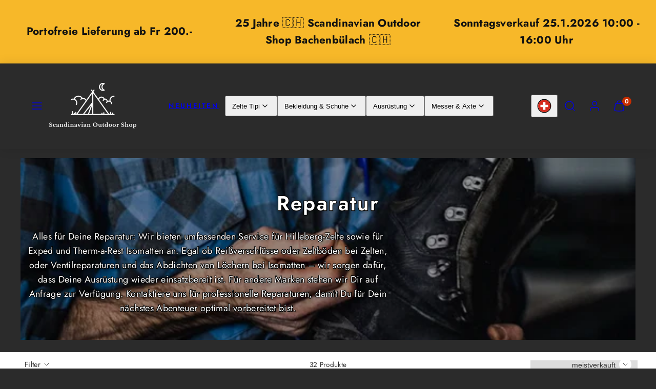

--- FILE ---
content_type: text/html; charset=utf-8
request_url: https://outdoorfeeling.com/collections/reparatur
body_size: 86763
content:
<!doctype html>
<html class="no-js template-collection" lang="de">
  <head>
<!-- "snippets/limespot.liquid" was not rendered, the associated app was uninstalled -->

    

    

    

    


<meta charset="utf-8">
    <meta http-equiv="X-UA-Compatible" content="IE=edge">
    <meta name="viewport" content="width=device-width,initial-scale=1"><title>
      Reparatur
 &ndash; Outdoorfeeling.com</title><link rel="preconnect" href="https://cdn.shopify.com" crossorigin><link rel="preconnect" href="https://fonts.shopifycdn.com" crossorigin><script type="text/javascript" src="//outdoorfeeling.com/cdn/shop/t/9/assets/vendor.js?v=26788904576156123371705570689" async="true"></script><style data-shopify>
  @font-face {
  font-family: Jost;
  font-weight: 400;
  font-style: normal;
  font-display: swap;
  src: url("//outdoorfeeling.com/cdn/fonts/jost/jost_n4.d47a1b6347ce4a4c9f437608011273009d91f2b7.woff2") format("woff2"),
       url("//outdoorfeeling.com/cdn/fonts/jost/jost_n4.791c46290e672b3f85c3d1c651ef2efa3819eadd.woff") format("woff");
}

  @font-face {
  font-family: Jost;
  font-weight: 700;
  font-style: normal;
  font-display: swap;
  src: url("//outdoorfeeling.com/cdn/fonts/jost/jost_n7.921dc18c13fa0b0c94c5e2517ffe06139c3615a3.woff2") format("woff2"),
       url("//outdoorfeeling.com/cdn/fonts/jost/jost_n7.cbfc16c98c1e195f46c536e775e4e959c5f2f22b.woff") format("woff");
}

  @font-face {
  font-family: Jost;
  font-weight: 400;
  font-style: italic;
  font-display: swap;
  src: url("//outdoorfeeling.com/cdn/fonts/jost/jost_i4.b690098389649750ada222b9763d55796c5283a5.woff2") format("woff2"),
       url("//outdoorfeeling.com/cdn/fonts/jost/jost_i4.fd766415a47e50b9e391ae7ec04e2ae25e7e28b0.woff") format("woff");
}

  @font-face {
  font-family: Jost;
  font-weight: 700;
  font-style: italic;
  font-display: swap;
  src: url("//outdoorfeeling.com/cdn/fonts/jost/jost_i7.d8201b854e41e19d7ed9b1a31fe4fe71deea6d3f.woff2") format("woff2"),
       url("//outdoorfeeling.com/cdn/fonts/jost/jost_i7.eae515c34e26b6c853efddc3fc0c552e0de63757.woff") format("woff");
}

  @font-face {
  font-family: Jost;
  font-weight: 600;
  font-style: normal;
  font-display: swap;
  src: url("//outdoorfeeling.com/cdn/fonts/jost/jost_n6.ec1178db7a7515114a2d84e3dd680832b7af8b99.woff2") format("woff2"),
       url("//outdoorfeeling.com/cdn/fonts/jost/jost_n6.b1178bb6bdd3979fef38e103a3816f6980aeaff9.woff") format("woff");
}


  :root {
    --ideal-width: 1440px;
    --container-inner-width: min(100vw - var(--container-margin)*2  , var(--ideal-width));

    /* Typography - Base/Body */
    --font-body-family: Jost, sans-serif;
    --font-body-style: normal;
    --font-body-weight: 400;
    --font-body-line-height: 1.6;
    --font-body-letter-spacing: 0.02em;
    --font-body-text-transform: none;

    /* Typography - Heading/Titles */
    --font-heading-family: Jost, sans-serif;
    --font-heading-style: normal;
    --font-heading-weight: 600;
    --font-heading-line-height: 1.2;
    --font-heading-letter-spacing: 0.06em;
    --font-heading-text-transform: none;
    
    /* Typography - Subheading/Subtitle */--font-subheader-family: var(--font-body-family);
    --font-subheader-style: var(--font-body-style);
    --font-subheader-weight: var(--font-body-weight);--font-subheader-text-transform: uppercase;
    --font-subheader-line-height: ;
    --font-subheader-letter-spacing: 0.2em;
    
    /* Typography - Announcement bar */--font-announcement-family: var(--font-body-family);
    --font-announcement-style: var(--font-body-style);
    --font-announcement-weight: var(--font-body-weight);--font-announcement-text-transform: none;
    --font-announcement-size: 13px;
    --font-announcement-letter-spacing: 0.02em;
    
    /* Typography - Buttons */--font-button-family: var(--font-heading-family);
    --font-button-style: var(--font-heading-style);
    --font-button-weight: var(--font-heading-weight);--font-button-text-transform: none;
    --font-button-size: 17px;
    --font-button-letter-spacing: 0.06em;
    
    /* Typography - Site header */--font-site-header-family: var(--font-heading-family);
    --font-site-header-style: var(--font-heading-style);
    --font-site-header-weight: var(--font-heading-weight);--font-site-header-text-transform: uppercase;
    --font-site-header-size: 13px;
    --font-site-header-letter-spacing: 0.2em;
    
    /* Typography - Navigation */--font-navigation-family: var(--font-body-family);
    --font-navigation-style: var(--font-body-style);
    --font-navigation-weight: var(--font-body-weight);--font-navigation-text-transform: none;
    
    --font-navigation-size: 18px;
    --font-navigation-line-height: 1.6;
    --font-navigation-letter-spacing: 0.02em;

    /* Colors - Primary */
    --primary-foreground:       #ffffff;
    --primary-background:       #2b2b2b;
    --primary-borders:          #555555;
    --primary-card-foreground:  ;
    --primary-card-background:  #343434;
    --primary-card-gradient:    radial-gradient(rgba(115, 124, 62, 1), rgba(58, 64, 47, 1) 100%);
    --primary-variant-border:   rgba(255, 255, 255, 0.2);
    --primary-variant-disabled: rgba(255, 255, 255, 0.03);
    
    /* Colors - Accent */
    --accent-foreground:       #000000;
    --accent-background:       #f7b829;
    --accent-borders:          #ffd77b;
    --accent-card-foreground:  #000000;
    --accent-card-background:  #ffedc6;
    --accent-card-gradient:    linear-gradient(135deg, rgba(255, 255, 255, 1), rgba(224, 224, 224, 1) 100%);
    --accent-variant-border:   rgba(0, 0, 0, 0.2);
    --accent-variant-disabled: rgba(0, 0, 0, 0.03);
    
    /* Header colors */
    --header-foreground:  #ffffff;
    --header-background:  #2b2b2b;--header-dark-foreground: #ffffff;--header-dark-background: #2b2b2b;--header-light-foreground: #2b2b2b;--header-light-background: #ffffff;/* Footer colors */
    --footer-foreground:  #ffffff;
    --footer-background:  #000000;
    
    /* Drawers */
    --drawers-background: #2b2b2b;
    --drawers-foreground: #ffffff;
    --drawers-borders: #444444;--drawers-background-darken: #383838;/* Modals */
    --modals-foreground:  #111111;
    --modals-background:  #ffffff;
    --modals-borders:     #dddddd;

    /* Drawers and modals (shared )*/--modals-and-drawers-overlay-background: rgba(0, 0, 0, 0.5);
    --modals-and-drawers-overlay-blur: 6px;
    
    /* Indicator colors */
    --success: #31862D;
    --warning: #FCC13C;
    --error: #DD4242;
    
    /* Special colors */--cart-dot-foreground: #fff;--cart-dot-background: #c72d00;
    --soldout: ;
    --placeholder-bg: rgba(233, 233, 233);

    /* Colors - Button Main */
    --button-primary-foreground: #2b2b2b;
    --button-primary-background: #f7b829;
    /* See if settings.primary_color_btn_background is closer to black or white */--button-primary-background-hover: #fce1a4;/* See if settings.primary_color_btn_foreground is closer to black or white */--button-primary-inverted-background-hover: #6b6b6b;--button-primary-outlined: #f7b829;

    /* Colors - Button Accent */
    --button-accent-foreground:  #000000;
    --button-accent-background:  #ffffff;
    /* See if settings.accent_color_btn_background is closer to black or white */--button-accent-background-hover: #bfbfbf;/* See if settings.accent_color_btn_foreground is closer to black or white */--button-accent-inverted-background-hover: #404040;--button-accent-outlined: #ffffff;

    /* Cards */
    --card-border-radius: 12px;
    --card-body-padding: 24px;
    --card-media-padding: 24px;

    /* Aesthetics */
    --button-radius: 200px;
    --button-padding: 0.6em 2.6em;
    --button-round-padding: 0.6em;
    --modal-border-radius: 20px;
    --inputs-border-width: 1px;
    --icon-stroke: 1.4;
    --icon-stroke-px: 1.4px;--br-img: 12px;/* Other */
    --product-card-overlay-text: #111111;
    --hover-close-url: url("data:image/svg+xml,%3Csvg version='1.1' xmlns='http://www.w3.org/2000/svg' x='0px' y='0px' width='36px' height='36px' viewBox='0 0 36 36' %3E%3Cstyle type='text/css'%3E .st0%7Bfill:%23ffffff;%7D .st1%7Bfill:none;stroke:%232b2b2b;stroke-linecap:round;stroke-width:1.4;stroke-linejoin:round;%7D%0A%3C/style%3E%3Ccircle class='st0' cx='18' cy='18' r='18'/%3E%3Cline class='st1' x1='23' y1='13' x2='13' y2='23'/%3E%3Cline class='st1' x1='13' y1='13' x2='23' y2='23'/%3E%3C/svg%3E%0A");--media-background: 43, 43, 43;--sticky-header-margin-top: 0;
  }

  html {font-size: 62.5%;

    --gutter: 16px;
    --container-margin: 24px;
    --grid-gap: 16px;
    --product-grid-gap: 24px;--max-col-width: 98px
  }

  @media only screen and (min-width: 768px) {
    html {font-size: 62.5%;
      --gutter: 24px;
      --container-margin: 48px;
      --product-grid-gap: 24px;
    }
  }/* ---------- */
  /* TYPOGRAPHY */
  body     { --font-size: 1.6rem }
  h1,.h1   { --font-size: 3.2rem }
  h2,.h2   { --font-size: 2.6rem }
  h3,.h3   { --font-size: 2.2rem }
  h4,.h4   { --font-size: 2.0rem }
  h5,.h5   { --font-size: 1.8rem }
  h6,.h6   { --font-size: 1.6rem }
  .caption { --font-size: 1.2rem }

  body {
    font-size: var(--font-size);
    font-family: var(--font-body-family);
    font-style: var(--font-body-style);
    font-weight: var(--font-body-weight);
    line-height: var(--font-body-line-height);
    letter-spacing: var(--font-body-letter-spacing); 
  }

  h1,h2,h3,h4,h5,h6,
  .h1,.h2,.h3,.h4,.h5,.h6 {
    font-size: var(--font-size);
    font-family: var(--font-heading-family);
    font-style: var(--font-heading-style);
    font-weight: var(--font-heading-weight);
    line-height: var(--font-heading-line-height);
    letter-spacing: var(--font-heading-letter-spacing);
    text-transform: var(--font-heading-text-transform);
    word-break: break-word;
  }

  @media only screen and (min-width: 768px) {
    body     { --font-size: 1.8rem }
    h1,.h1   { --font-size: 4.0rem }
    h2,.h2   { --font-size: 3.2rem }
    h3,.h3   { --font-size: 2.6rem }
    h4,.h4   { --font-size: 2.2rem }
    h5,.h5   { --font-size: 2.0rem }
    h6,.h6   { --font-size: 1.8rem }
    .caption { --font-size: 1.4rem }
  }

  /* Size modifiers */
  .size--tiny, .rte.size--tiny *              { font-size: calc(var(--font-size)*0.75) }
  .size--small, .rte.size--small *            { font-size: calc(var(--font-size)*0.85) }
  .size--default, .rte.size--default *        { font-size: var(--font-size) }
  .size--large, .rte.size--large *            { font-size: calc(var(--font-size)*1.25) }
  .size--huge, .rte.size--huge *              { font-size: calc(var(--font-size)*1.50) }
  .size--gigantic, .rte.size--gigantic *      { font-size: calc(var(--font-size)*2.00) }
  .size--outrageous, .rte.size--outrageous *  { font-size: calc(var(--font-size)*3.00) }

  .btn.size--tiny       { font-size: calc(var(--font-button-size)*0.75) !important }
  .btn.size--small      { font-size: calc(var(--font-button-size)*0.85) !important }
  .btn.size--default    { font-size: var(--font-button-size) !important }
  .btn.size--large      { font-size: calc(var(--font-button-size)*1.25) !important }
  .btn.size--huge       { font-size: calc(var(--font-button-size)*1.50) !important }
  .btn.size--gigantic   { font-size: calc(var(--font-button-size)*2.00) !important }
  .btn.size--outrageous { font-size: calc(var(--font-button-size)*3.00) !important }

  @media only screen and (min-width: 768px) {
    .sm-size--tiny, .rte.sm-size--tiny *              { font-size: calc(var(--font-size)*0.75) }
    .sm-size--small, .rte.sm-size--small *            { font-size: calc(var(--font-size)*0.85) }
    .sm-size--default, .rte.sm-size--default *        { font-size: var(--font-size) }
    .sm-size--large, .rte.sm-size--large *            { font-size: calc(var(--font-size)*1.25) }
    .sm-size--huge, .rte.sm-size--huge *              { font-size: calc(var(--font-size)*1.50) }
    .sm-size--gigantic, .rte.sm-size--gigantic *      { font-size: calc(var(--font-size)*2.00) }
    .sm-size--outrageous, .rte.sm-size--outrageous *  { font-size: calc(var(--font-size)*3.00) }

    .btn.sm-size--tiny       { font-size: calc(var(--font-button-size)*0.75) !important }
    .btn.sm-size--small      { font-size: calc(var(--font-button-size)*0.85) !important }
    .btn.sm-size--default    { font-size: var(--font-button-size) !important }
    .btn.sm-size--large      { font-size: calc(var(--font-button-size)*1.25) !important }
    .btn.sm-size--huge       { font-size: calc(var(--font-button-size)*1.50) !important }
    .btn.sm-size--gigantic   { font-size: calc(var(--font-button-size)*2.00) !important }
    .btn.sm-size--outrageous { font-size: calc(var(--font-button-size)*3.00) !important }
  }

  /* Style modifiers */
  .style--subdued   { opacity: 0.65 }
  em, .style--italic { font-family: serif }

  .subheading {
    font-family: var(--font-subheader-family);
    font-weight: var(--font-subheader-weight);
    font-style: var(--font-subheader-style);
    letter-spacing: var(--font-subheader-letter-spacing);
    line-height:  var(--font-subheader-line-height);
    text-transform: var(--font-subheader-text-transform);
  }@media only screen and (min-width: 768px) {
    .gridy-arrows {
      opacity: 0 !important;
      transform: translateY(-50%) scale(0.95) !important;
      transition: all 0.3s ease-in-out !important;
    }
    .gridy-slider:hover .gridy-arrows {
      opacity: 1 !important;
      transform: translateY(-50%) !important;
    }
  }</style>
    <link href="//outdoorfeeling.com/cdn/shop/t/9/assets/accessibility.css?v=116131324200099308081705570689" rel="stylesheet" type="text/css" media="all" />
    <link href="//outdoorfeeling.com/cdn/shop/t/9/assets/reset.css?v=59716402248917711871705570689" rel="stylesheet" type="text/css" media="all" />
    <link href="//outdoorfeeling.com/cdn/shop/t/9/assets/critical.css?v=133919582043959109181705570689" rel="stylesheet" type="text/css" media="all" />
<link href="//outdoorfeeling.com/cdn/shop/t/9/assets/component-product-grid.css?v=161588965667903779101705570689" rel="stylesheet" type="text/css" media="all" />
<link href="//outdoorfeeling.com/cdn/shop/t/9/assets/component-grid.css?v=96297055221673611541705570689" rel="stylesheet" type="text/css" media="all" />
    <link href="//outdoorfeeling.com/cdn/shop/t/9/assets/component-card.css?v=83152045317020653071705570689" rel="stylesheet" type="text/css" media="all" />
    <link href="//outdoorfeeling.com/cdn/shop/t/9/assets/component-gridy-slider.css?v=94736040301436553341705570689" rel="stylesheet" type="text/css" media="all" />
<link rel="preload" as="font" fetchpriority="high" href="//outdoorfeeling.com/cdn/fonts/jost/jost_n4.d47a1b6347ce4a4c9f437608011273009d91f2b7.woff2" type="font/woff2" crossorigin><link rel="preload" as="font" fetchpriority="high" href="//outdoorfeeling.com/cdn/fonts/jost/jost_n6.ec1178db7a7515114a2d84e3dd680832b7af8b99.woff2" type="font/woff2" crossorigin>
    <link rel="preload" as="style" fetchpriority="low" href="//outdoorfeeling.com/cdn/shop/t/9/assets/animations.css?v=66187364481688993441705570689" onload="this.rel='stylesheet'">
    

      <link rel="stylesheet" href="//outdoorfeeling.com/cdn/shop/t/9/assets/component-cart.css?v=129372076681387038961705570689" media="print" onload="this.media='all'"><noscript>
      
        <link href="//outdoorfeeling.com/cdn/shop/t/9/assets/animations.css?v=66187364481688993441705570689" rel="stylesheet" type="text/css" media="all" />
      

        <link href="//outdoorfeeling.com/cdn/shop/t/9/assets/component-cart.css?v=129372076681387038961705570689" rel="stylesheet" type="text/css" media="all" />
</noscript><script type="text/javascript" src="//outdoorfeeling.com/cdn/shop/t/9/assets/global.js?v=62843120341470050331705570689" defer></script>
    <script type="text/javascript" data-loading="lazy" data-src="//outdoorfeeling.com/cdn/shop/t/9/assets/component-predictive-search.js?v=110552820500280890881705570689"></script><script type="text/javascript" src="//outdoorfeeling.com/cdn/shop/t/9/assets/component-animations.js?v=106395632766080296651705570689" defer>
    <script>window.performance && window.performance.mark && window.performance.mark('shopify.content_for_header.start');</script><meta name="google-site-verification" content="pjVhDv9Dfbnar3YiDp03BI7Mem5bKAELWD-xn5Cp4lo">
<meta name="facebook-domain-verification" content="5fjmtyrvewr0npoqvbcuottpdmcr79">
<meta id="shopify-digital-wallet" name="shopify-digital-wallet" content="/79004434759/digital_wallets/dialog">
<meta name="shopify-checkout-api-token" content="4be7156138250e14a3d51af473bf050f">
<meta id="in-context-paypal-metadata" data-shop-id="79004434759" data-venmo-supported="false" data-environment="production" data-locale="de_DE" data-paypal-v4="true" data-currency="CHF">
<link rel="alternate" type="application/atom+xml" title="Feed" href="/collections/reparatur.atom" />
<link rel="alternate" type="application/json+oembed" href="https://outdoorfeeling.com/collections/reparatur.oembed">
<script async="async" src="/checkouts/internal/preloads.js?locale=de-CH"></script>
<link rel="preconnect" href="https://shop.app" crossorigin="anonymous">
<script async="async" src="https://shop.app/checkouts/internal/preloads.js?locale=de-CH&shop_id=79004434759" crossorigin="anonymous"></script>
<script id="apple-pay-shop-capabilities" type="application/json">{"shopId":79004434759,"countryCode":"CH","currencyCode":"CHF","merchantCapabilities":["supports3DS"],"merchantId":"gid:\/\/shopify\/Shop\/79004434759","merchantName":"Outdoorfeeling.com","requiredBillingContactFields":["postalAddress","email","phone"],"requiredShippingContactFields":["postalAddress","email","phone"],"shippingType":"shipping","supportedNetworks":["visa","masterCard","amex"],"total":{"type":"pending","label":"Outdoorfeeling.com","amount":"1.00"},"shopifyPaymentsEnabled":true,"supportsSubscriptions":true}</script>
<script id="shopify-features" type="application/json">{"accessToken":"4be7156138250e14a3d51af473bf050f","betas":["rich-media-storefront-analytics"],"domain":"outdoorfeeling.com","predictiveSearch":true,"shopId":79004434759,"locale":"de"}</script>
<script>var Shopify = Shopify || {};
Shopify.shop = "063dac.myshopify.com";
Shopify.locale = "de";
Shopify.currency = {"active":"CHF","rate":"1.0"};
Shopify.country = "CH";
Shopify.theme = {"name":"Taiga -- WPD","id":157428613447,"schema_name":"Taiga","schema_version":"2.3.0","theme_store_id":1751,"role":"main"};
Shopify.theme.handle = "null";
Shopify.theme.style = {"id":null,"handle":null};
Shopify.cdnHost = "outdoorfeeling.com/cdn";
Shopify.routes = Shopify.routes || {};
Shopify.routes.root = "/";</script>
<script type="module">!function(o){(o.Shopify=o.Shopify||{}).modules=!0}(window);</script>
<script>!function(o){function n(){var o=[];function n(){o.push(Array.prototype.slice.apply(arguments))}return n.q=o,n}var t=o.Shopify=o.Shopify||{};t.loadFeatures=n(),t.autoloadFeatures=n()}(window);</script>
<script>
  window.ShopifyPay = window.ShopifyPay || {};
  window.ShopifyPay.apiHost = "shop.app\/pay";
  window.ShopifyPay.redirectState = null;
</script>
<script id="shop-js-analytics" type="application/json">{"pageType":"collection"}</script>
<script defer="defer" async type="module" src="//outdoorfeeling.com/cdn/shopifycloud/shop-js/modules/v2/client.init-shop-cart-sync_HUjMWWU5.de.esm.js"></script>
<script defer="defer" async type="module" src="//outdoorfeeling.com/cdn/shopifycloud/shop-js/modules/v2/chunk.common_QpfDqRK1.esm.js"></script>
<script type="module">
  await import("//outdoorfeeling.com/cdn/shopifycloud/shop-js/modules/v2/client.init-shop-cart-sync_HUjMWWU5.de.esm.js");
await import("//outdoorfeeling.com/cdn/shopifycloud/shop-js/modules/v2/chunk.common_QpfDqRK1.esm.js");

  window.Shopify.SignInWithShop?.initShopCartSync?.({"fedCMEnabled":true,"windoidEnabled":true});

</script>
<script>
  window.Shopify = window.Shopify || {};
  if (!window.Shopify.featureAssets) window.Shopify.featureAssets = {};
  window.Shopify.featureAssets['shop-js'] = {"shop-cart-sync":["modules/v2/client.shop-cart-sync_ByUgVWtJ.de.esm.js","modules/v2/chunk.common_QpfDqRK1.esm.js"],"init-fed-cm":["modules/v2/client.init-fed-cm_CVqhkk-1.de.esm.js","modules/v2/chunk.common_QpfDqRK1.esm.js"],"shop-button":["modules/v2/client.shop-button_B0pFlqys.de.esm.js","modules/v2/chunk.common_QpfDqRK1.esm.js"],"shop-cash-offers":["modules/v2/client.shop-cash-offers_CaaeZ5wd.de.esm.js","modules/v2/chunk.common_QpfDqRK1.esm.js","modules/v2/chunk.modal_CS8dP9kO.esm.js"],"init-windoid":["modules/v2/client.init-windoid_B-gyVqfY.de.esm.js","modules/v2/chunk.common_QpfDqRK1.esm.js"],"shop-toast-manager":["modules/v2/client.shop-toast-manager_DgTeluS3.de.esm.js","modules/v2/chunk.common_QpfDqRK1.esm.js"],"init-shop-email-lookup-coordinator":["modules/v2/client.init-shop-email-lookup-coordinator_C5I212n4.de.esm.js","modules/v2/chunk.common_QpfDqRK1.esm.js"],"init-shop-cart-sync":["modules/v2/client.init-shop-cart-sync_HUjMWWU5.de.esm.js","modules/v2/chunk.common_QpfDqRK1.esm.js"],"avatar":["modules/v2/client.avatar_BTnouDA3.de.esm.js"],"pay-button":["modules/v2/client.pay-button_CJaF-UDc.de.esm.js","modules/v2/chunk.common_QpfDqRK1.esm.js"],"init-customer-accounts":["modules/v2/client.init-customer-accounts_BI_wUvuR.de.esm.js","modules/v2/client.shop-login-button_DTPR4l75.de.esm.js","modules/v2/chunk.common_QpfDqRK1.esm.js","modules/v2/chunk.modal_CS8dP9kO.esm.js"],"init-shop-for-new-customer-accounts":["modules/v2/client.init-shop-for-new-customer-accounts_C4qR5Wl-.de.esm.js","modules/v2/client.shop-login-button_DTPR4l75.de.esm.js","modules/v2/chunk.common_QpfDqRK1.esm.js","modules/v2/chunk.modal_CS8dP9kO.esm.js"],"shop-login-button":["modules/v2/client.shop-login-button_DTPR4l75.de.esm.js","modules/v2/chunk.common_QpfDqRK1.esm.js","modules/v2/chunk.modal_CS8dP9kO.esm.js"],"init-customer-accounts-sign-up":["modules/v2/client.init-customer-accounts-sign-up_SG5gYFpP.de.esm.js","modules/v2/client.shop-login-button_DTPR4l75.de.esm.js","modules/v2/chunk.common_QpfDqRK1.esm.js","modules/v2/chunk.modal_CS8dP9kO.esm.js"],"shop-follow-button":["modules/v2/client.shop-follow-button_CmMsyvrH.de.esm.js","modules/v2/chunk.common_QpfDqRK1.esm.js","modules/v2/chunk.modal_CS8dP9kO.esm.js"],"checkout-modal":["modules/v2/client.checkout-modal_tfCxQqrq.de.esm.js","modules/v2/chunk.common_QpfDqRK1.esm.js","modules/v2/chunk.modal_CS8dP9kO.esm.js"],"lead-capture":["modules/v2/client.lead-capture_Ccz5Zm6k.de.esm.js","modules/v2/chunk.common_QpfDqRK1.esm.js","modules/v2/chunk.modal_CS8dP9kO.esm.js"],"shop-login":["modules/v2/client.shop-login_BfivnucW.de.esm.js","modules/v2/chunk.common_QpfDqRK1.esm.js","modules/v2/chunk.modal_CS8dP9kO.esm.js"],"payment-terms":["modules/v2/client.payment-terms_D2Mn0eFV.de.esm.js","modules/v2/chunk.common_QpfDqRK1.esm.js","modules/v2/chunk.modal_CS8dP9kO.esm.js"]};
</script>
<script id="__st">var __st={"a":79004434759,"offset":3600,"reqid":"d148a5c0-acb3-4c4c-a838-7beeff60c9d6-1768834373","pageurl":"outdoorfeeling.com\/collections\/reparatur","u":"c904970aba89","p":"collection","rtyp":"collection","rid":614327058759};</script>
<script>window.ShopifyPaypalV4VisibilityTracking = true;</script>
<script id="captcha-bootstrap">!function(){'use strict';const t='contact',e='account',n='new_comment',o=[[t,t],['blogs',n],['comments',n],[t,'customer']],c=[[e,'customer_login'],[e,'guest_login'],[e,'recover_customer_password'],[e,'create_customer']],r=t=>t.map((([t,e])=>`form[action*='/${t}']:not([data-nocaptcha='true']) input[name='form_type'][value='${e}']`)).join(','),a=t=>()=>t?[...document.querySelectorAll(t)].map((t=>t.form)):[];function s(){const t=[...o],e=r(t);return a(e)}const i='password',u='form_key',d=['recaptcha-v3-token','g-recaptcha-response','h-captcha-response',i],f=()=>{try{return window.sessionStorage}catch{return}},m='__shopify_v',_=t=>t.elements[u];function p(t,e,n=!1){try{const o=window.sessionStorage,c=JSON.parse(o.getItem(e)),{data:r}=function(t){const{data:e,action:n}=t;return t[m]||n?{data:e,action:n}:{data:t,action:n}}(c);for(const[e,n]of Object.entries(r))t.elements[e]&&(t.elements[e].value=n);n&&o.removeItem(e)}catch(o){console.error('form repopulation failed',{error:o})}}const l='form_type',E='cptcha';function T(t){t.dataset[E]=!0}const w=window,h=w.document,L='Shopify',v='ce_forms',y='captcha';let A=!1;((t,e)=>{const n=(g='f06e6c50-85a8-45c8-87d0-21a2b65856fe',I='https://cdn.shopify.com/shopifycloud/storefront-forms-hcaptcha/ce_storefront_forms_captcha_hcaptcha.v1.5.2.iife.js',D={infoText:'Durch hCaptcha geschützt',privacyText:'Datenschutz',termsText:'Allgemeine Geschäftsbedingungen'},(t,e,n)=>{const o=w[L][v],c=o.bindForm;if(c)return c(t,g,e,D).then(n);var r;o.q.push([[t,g,e,D],n]),r=I,A||(h.body.append(Object.assign(h.createElement('script'),{id:'captcha-provider',async:!0,src:r})),A=!0)});var g,I,D;w[L]=w[L]||{},w[L][v]=w[L][v]||{},w[L][v].q=[],w[L][y]=w[L][y]||{},w[L][y].protect=function(t,e){n(t,void 0,e),T(t)},Object.freeze(w[L][y]),function(t,e,n,w,h,L){const[v,y,A,g]=function(t,e,n){const i=e?o:[],u=t?c:[],d=[...i,...u],f=r(d),m=r(i),_=r(d.filter((([t,e])=>n.includes(e))));return[a(f),a(m),a(_),s()]}(w,h,L),I=t=>{const e=t.target;return e instanceof HTMLFormElement?e:e&&e.form},D=t=>v().includes(t);t.addEventListener('submit',(t=>{const e=I(t);if(!e)return;const n=D(e)&&!e.dataset.hcaptchaBound&&!e.dataset.recaptchaBound,o=_(e),c=g().includes(e)&&(!o||!o.value);(n||c)&&t.preventDefault(),c&&!n&&(function(t){try{if(!f())return;!function(t){const e=f();if(!e)return;const n=_(t);if(!n)return;const o=n.value;o&&e.removeItem(o)}(t);const e=Array.from(Array(32),(()=>Math.random().toString(36)[2])).join('');!function(t,e){_(t)||t.append(Object.assign(document.createElement('input'),{type:'hidden',name:u})),t.elements[u].value=e}(t,e),function(t,e){const n=f();if(!n)return;const o=[...t.querySelectorAll(`input[type='${i}']`)].map((({name:t})=>t)),c=[...d,...o],r={};for(const[a,s]of new FormData(t).entries())c.includes(a)||(r[a]=s);n.setItem(e,JSON.stringify({[m]:1,action:t.action,data:r}))}(t,e)}catch(e){console.error('failed to persist form',e)}}(e),e.submit())}));const S=(t,e)=>{t&&!t.dataset[E]&&(n(t,e.some((e=>e===t))),T(t))};for(const o of['focusin','change'])t.addEventListener(o,(t=>{const e=I(t);D(e)&&S(e,y())}));const B=e.get('form_key'),M=e.get(l),P=B&&M;t.addEventListener('DOMContentLoaded',(()=>{const t=y();if(P)for(const e of t)e.elements[l].value===M&&p(e,B);[...new Set([...A(),...v().filter((t=>'true'===t.dataset.shopifyCaptcha))])].forEach((e=>S(e,t)))}))}(h,new URLSearchParams(w.location.search),n,t,e,['guest_login'])})(!0,!0)}();</script>
<script integrity="sha256-4kQ18oKyAcykRKYeNunJcIwy7WH5gtpwJnB7kiuLZ1E=" data-source-attribution="shopify.loadfeatures" defer="defer" src="//outdoorfeeling.com/cdn/shopifycloud/storefront/assets/storefront/load_feature-a0a9edcb.js" crossorigin="anonymous"></script>
<script crossorigin="anonymous" defer="defer" src="//outdoorfeeling.com/cdn/shopifycloud/storefront/assets/shopify_pay/storefront-65b4c6d7.js?v=20250812"></script>
<script data-source-attribution="shopify.dynamic_checkout.dynamic.init">var Shopify=Shopify||{};Shopify.PaymentButton=Shopify.PaymentButton||{isStorefrontPortableWallets:!0,init:function(){window.Shopify.PaymentButton.init=function(){};var t=document.createElement("script");t.src="https://outdoorfeeling.com/cdn/shopifycloud/portable-wallets/latest/portable-wallets.de.js",t.type="module",document.head.appendChild(t)}};
</script>
<script data-source-attribution="shopify.dynamic_checkout.buyer_consent">
  function portableWalletsHideBuyerConsent(e){var t=document.getElementById("shopify-buyer-consent"),n=document.getElementById("shopify-subscription-policy-button");t&&n&&(t.classList.add("hidden"),t.setAttribute("aria-hidden","true"),n.removeEventListener("click",e))}function portableWalletsShowBuyerConsent(e){var t=document.getElementById("shopify-buyer-consent"),n=document.getElementById("shopify-subscription-policy-button");t&&n&&(t.classList.remove("hidden"),t.removeAttribute("aria-hidden"),n.addEventListener("click",e))}window.Shopify?.PaymentButton&&(window.Shopify.PaymentButton.hideBuyerConsent=portableWalletsHideBuyerConsent,window.Shopify.PaymentButton.showBuyerConsent=portableWalletsShowBuyerConsent);
</script>
<script data-source-attribution="shopify.dynamic_checkout.cart.bootstrap">document.addEventListener("DOMContentLoaded",(function(){function t(){return document.querySelector("shopify-accelerated-checkout-cart, shopify-accelerated-checkout")}if(t())Shopify.PaymentButton.init();else{new MutationObserver((function(e,n){t()&&(Shopify.PaymentButton.init(),n.disconnect())})).observe(document.body,{childList:!0,subtree:!0})}}));
</script>
<link id="shopify-accelerated-checkout-styles" rel="stylesheet" media="screen" href="https://outdoorfeeling.com/cdn/shopifycloud/portable-wallets/latest/accelerated-checkout-backwards-compat.css" crossorigin="anonymous">
<style id="shopify-accelerated-checkout-cart">
        #shopify-buyer-consent {
  margin-top: 1em;
  display: inline-block;
  width: 100%;
}

#shopify-buyer-consent.hidden {
  display: none;
}

#shopify-subscription-policy-button {
  background: none;
  border: none;
  padding: 0;
  text-decoration: underline;
  font-size: inherit;
  cursor: pointer;
}

#shopify-subscription-policy-button::before {
  box-shadow: none;
}

      </style>

<script>window.performance && window.performance.mark && window.performance.mark('shopify.content_for_header.end');</script>

      <meta name="description" content="Alles für Deine Reparatur: Wir bieten umfassenden Service für Hilleberg-Zelte sowie für Exped und Therm-a-Rest Isomatten an. Egal ob Reißverschlüsse oder Zeltböden bei Zelten, oder Ventilreparaturen und das Abdichten von Löchern bei Isomatten – wir sorgen dafür, dass Deine Ausrüstung wieder einsatzbereit ist. Für ander">
    
    <link rel="canonical" href="https://outdoorfeeling.com/collections/reparatur">
    

    
    
    
    


<meta property="og:site_name" content="Outdoorfeeling.com">
<meta property="og:url" content="https://outdoorfeeling.com/collections/reparatur">
<meta property="og:title" content="Reparatur">
<meta property="og:type" content="website">
<meta property="og:description" content="Alles für Deine Reparatur: Wir bieten umfassenden Service für Hilleberg-Zelte sowie für Exped und Therm-a-Rest Isomatten an. Egal ob Reißverschlüsse oder Zeltböden bei Zelten, oder Ventilreparaturen und das Abdichten von Löchern bei Isomatten – wir sorgen dafür, dass Deine Ausrüstung wieder einsatzbereit ist. Für ander"><meta property="og:image" content="http://outdoorfeeling.com/cdn/shop/collections/Screenshot_2024-08-22_at_16-58-53_Repair_Services_Lundhags.png?v=1724344719">
  <meta property="og:image:secure_url" content="https://outdoorfeeling.com/cdn/shop/collections/Screenshot_2024-08-22_at_16-58-53_Repair_Services_Lundhags.png?v=1724344719">
  <meta property="og:image:width" content="1909">
  <meta property="og:image:height" content="267"><meta name="twitter:card" content="summary_large_image">
<meta name="twitter:title" content="Reparatur">
<meta name="twitter:description" content="Alles für Deine Reparatur: Wir bieten umfassenden Service für Hilleberg-Zelte sowie für Exped und Therm-a-Rest Isomatten an. Egal ob Reißverschlüsse oder Zeltböden bei Zelten, oder Ventilreparaturen und das Abdichten von Löchern bei Isomatten – wir sorgen dafür, dass Deine Ausrüstung wieder einsatzbereit ist. Für ander"><script type='application/json' class='wcp_json_ wcp_json' id='wcp_json_' >


null
</script>
    <script>
      document.documentElement.className = document.documentElement.className.replace('no-js', 'js');
    </script>
    <meta name="theme-color" content="#2b2b2b "><link rel="shortcut icon" href="//outdoorfeeling.com/cdn/shop/files/Logo_Black_on_White.png?crop=center&height=32&v=1707387630&width=32" type="image/png" /><!-- BEGIN app block: shopify://apps/complianz-gdpr-cookie-consent/blocks/bc-block/e49729f0-d37d-4e24-ac65-e0e2f472ac27 -->

    
    
    
<link id='complianz-css' rel="stylesheet" href=https://cdn.shopify.com/extensions/019a2fb2-ee57-75e6-ac86-acfd14822c1d/gdpr-legal-cookie-74/assets/complainz.css media="print" onload="this.media='all'">
    <style>
        #Compliance-iframe.Compliance-iframe-branded > div.purposes-header,
        #Compliance-iframe.Compliance-iframe-branded > div.cmplc-cmp-header,
        #purposes-container > div.purposes-header,
        #Compliance-cs-banner .Compliance-cs-brand {
            background-color: #ffffff !important;
            color: #000000!important;
        }
        #Compliance-iframe.Compliance-iframe-branded .purposes-header .cmplc-btn-cp ,
        #Compliance-iframe.Compliance-iframe-branded .purposes-header .cmplc-btn-cp:hover,
        #Compliance-iframe.Compliance-iframe-branded .purposes-header .cmplc-btn-back:hover  {
            background-color: #ffffff !important;
            opacity: 1 !important;
        }
        #Compliance-cs-banner .cmplc-toggle .cmplc-toggle-label {
            color: !important;
        }
        #Compliance-iframe.Compliance-iframe-branded .purposes-header .cmplc-btn-cp:hover,
        #Compliance-iframe.Compliance-iframe-branded .purposes-header .cmplc-btn-back:hover {
            background-color: !important;
            color: !important;
        }
        #Compliance-cs-banner #Compliance-cs-title {
            font-size: 14px !important;
        }
        #Compliance-cs-banner .Compliance-cs-content,
        #Compliance-cs-title,
        .cmplc-toggle-checkbox.granular-control-checkbox span {
            background-color: #ffffff !important;
            color: #000000 !important;
            font-size: 14px !important;
        }
        #Compliance-cs-banner .Compliance-cs-close-btn {
            font-size: 14px !important;
            background-color: #ffffff !important;
        }
        #Compliance-cs-banner .Compliance-cs-opt-group {
            color: #ffffff !important;
        }
        #Compliance-cs-banner .Compliance-cs-opt-group button,
        .Compliance-alert button.Compliance-button-cancel {
            background-color: #4ba733!important;
            color: #ffffff!important;
        }
        #Compliance-cs-banner .Compliance-cs-opt-group button.Compliance-cs-accept-btn,
        #Compliance-cs-banner .Compliance-cs-opt-group button.Compliance-cs-btn-primary,
        .Compliance-alert button.Compliance-button-confirm {
            background-color: #4ba733 !important;
            color: #ffffff !important;
        }
        #Compliance-cs-banner .Compliance-cs-opt-group button.Compliance-cs-reject-btn {
            background-color: #4ba733!important;
            color: #ffffff!important;
        }

        #Compliance-cs-banner .Compliance-banner-content button {
            cursor: pointer !important;
            color: currentColor !important;
            text-decoration: underline !important;
            border: none !important;
            background-color: transparent !important;
            font-size: 100% !important;
            padding: 0 !important;
        }

        #Compliance-cs-banner .Compliance-cs-opt-group button {
            border-radius: 4px !important;
            padding-block: 10px !important;
        }
        @media (min-width: 640px) {
            #Compliance-cs-banner.Compliance-cs-default-floating:not(.Compliance-cs-top):not(.Compliance-cs-center) .Compliance-cs-container, #Compliance-cs-banner.Compliance-cs-default-floating:not(.Compliance-cs-bottom):not(.Compliance-cs-center) .Compliance-cs-container, #Compliance-cs-banner.Compliance-cs-default-floating.Compliance-cs-center:not(.Compliance-cs-top):not(.Compliance-cs-bottom) .Compliance-cs-container {
                width: 560px !important;
            }
            #Compliance-cs-banner.Compliance-cs-default-floating:not(.Compliance-cs-top):not(.Compliance-cs-center) .Compliance-cs-opt-group, #Compliance-cs-banner.Compliance-cs-default-floating:not(.Compliance-cs-bottom):not(.Compliance-cs-center) .Compliance-cs-opt-group, #Compliance-cs-banner.Compliance-cs-default-floating.Compliance-cs-center:not(.Compliance-cs-top):not(.Compliance-cs-bottom) .Compliance-cs-opt-group {
                flex-direction: row !important;
            }
            #Compliance-cs-banner .Compliance-cs-opt-group button:not(:last-of-type),
            #Compliance-cs-banner .Compliance-cs-opt-group button {
                margin-right: 4px !important;
            }
            #Compliance-cs-banner .Compliance-cs-container .Compliance-cs-brand {
                position: absolute !important;
                inset-block-start: 6px;
            }
        }
        #Compliance-cs-banner.Compliance-cs-default-floating:not(.Compliance-cs-top):not(.Compliance-cs-center) .Compliance-cs-opt-group > div, #Compliance-cs-banner.Compliance-cs-default-floating:not(.Compliance-cs-bottom):not(.Compliance-cs-center) .Compliance-cs-opt-group > div, #Compliance-cs-banner.Compliance-cs-default-floating.Compliance-cs-center:not(.Compliance-cs-top):not(.Compliance-cs-bottom) .Compliance-cs-opt-group > div {
            flex-direction: row-reverse;
            width: 100% !important;
        }

        .Compliance-cs-brand-badge-outer, .Compliance-cs-brand-badge, #Compliance-cs-banner.Compliance-cs-default-floating.Compliance-cs-bottom .Compliance-cs-brand-badge-outer,
        #Compliance-cs-banner.Compliance-cs-default.Compliance-cs-bottom .Compliance-cs-brand-badge-outer,
        #Compliance-cs-banner.Compliance-cs-default:not(.Compliance-cs-left) .Compliance-cs-brand-badge-outer,
        #Compliance-cs-banner.Compliance-cs-default-floating:not(.Compliance-cs-left) .Compliance-cs-brand-badge-outer {
            display: none !important
        }

        #Compliance-cs-banner:not(.Compliance-cs-top):not(.Compliance-cs-bottom) .Compliance-cs-container.Compliance-cs-themed {
            flex-direction: row !important;
        }

        #Compliance-cs-banner #Compliance-cs-title,
        #Compliance-cs-banner #Compliance-cs-custom-title {
            justify-self: center !important;
            font-size: 14px !important;
            font-family: -apple-system,sans-serif !important;
            margin-inline: auto !important;
            width: 55% !important;
            text-align: center;
            font-weight: 600;
            visibility: unset;
        }

        @media (max-width: 640px) {
            #Compliance-cs-banner #Compliance-cs-title,
            #Compliance-cs-banner #Compliance-cs-custom-title {
                display: block;
            }
        }

        #Compliance-cs-banner .Compliance-cs-brand img {
            max-width: 110px !important;
            min-height: 32px !important;
        }
        #Compliance-cs-banner .Compliance-cs-container .Compliance-cs-brand {
            background: none !important;
            padding: 0px !important;
            margin-block-start:10px !important;
            margin-inline-start:16px !important;
        }

        #Compliance-cs-banner .Compliance-cs-opt-group button {
            padding-inline: 4px !important;
        }

    </style>
    
    
    
    

    <script type="text/javascript">
        function loadScript(src) {
            return new Promise((resolve, reject) => {
                const s = document.createElement("script");
                s.src = src;
                s.charset = "UTF-8";
                s.onload = resolve;
                s.onerror = reject;
                document.head.appendChild(s);
            });
        }

        function filterGoogleConsentModeURLs(domainsArray) {
            const googleConsentModeComplianzURls = [
                // 197, # Google Tag Manager:
                {"domain":"s.www.googletagmanager.com", "path":""},
                {"domain":"www.tagmanager.google.com", "path":""},
                {"domain":"www.googletagmanager.com", "path":""},
                {"domain":"googletagmanager.com", "path":""},
                {"domain":"tagassistant.google.com", "path":""},
                {"domain":"tagmanager.google.com", "path":""},

                // 2110, # Google Analytics 4:
                {"domain":"www.analytics.google.com", "path":""},
                {"domain":"www.google-analytics.com", "path":""},
                {"domain":"ssl.google-analytics.com", "path":""},
                {"domain":"google-analytics.com", "path":""},
                {"domain":"analytics.google.com", "path":""},
                {"domain":"region1.google-analytics.com", "path":""},
                {"domain":"region1.analytics.google.com", "path":""},
                {"domain":"*.google-analytics.com", "path":""},
                {"domain":"www.googletagmanager.com", "path":"/gtag/js?id=G"},
                {"domain":"googletagmanager.com", "path":"/gtag/js?id=UA"},
                {"domain":"www.googletagmanager.com", "path":"/gtag/js?id=UA"},
                {"domain":"googletagmanager.com", "path":"/gtag/js?id=G"},

                // 177, # Google Ads conversion tracking:
                {"domain":"googlesyndication.com", "path":""},
                {"domain":"media.admob.com", "path":""},
                {"domain":"gmodules.com", "path":""},
                {"domain":"ad.ytsa.net", "path":""},
                {"domain":"dartmotif.net", "path":""},
                {"domain":"dmtry.com", "path":""},
                {"domain":"go.channelintelligence.com", "path":""},
                {"domain":"googleusercontent.com", "path":""},
                {"domain":"googlevideo.com", "path":""},
                {"domain":"gvt1.com", "path":""},
                {"domain":"links.channelintelligence.com", "path":""},
                {"domain":"obrasilinteirojoga.com.br", "path":""},
                {"domain":"pcdn.tcgmsrv.net", "path":""},
                {"domain":"rdr.tag.channelintelligence.com", "path":""},
                {"domain":"static.googleadsserving.cn", "path":""},
                {"domain":"studioapi.doubleclick.com", "path":""},
                {"domain":"teracent.net", "path":""},
                {"domain":"ttwbs.channelintelligence.com", "path":""},
                {"domain":"wtb.channelintelligence.com", "path":""},
                {"domain":"youknowbest.com", "path":""},
                {"domain":"doubleclick.net", "path":""},
                {"domain":"redirector.gvt1.com", "path":""},

                //116, # Google Ads Remarketing
                {"domain":"googlesyndication.com", "path":""},
                {"domain":"media.admob.com", "path":""},
                {"domain":"gmodules.com", "path":""},
                {"domain":"ad.ytsa.net", "path":""},
                {"domain":"dartmotif.net", "path":""},
                {"domain":"dmtry.com", "path":""},
                {"domain":"go.channelintelligence.com", "path":""},
                {"domain":"googleusercontent.com", "path":""},
                {"domain":"googlevideo.com", "path":""},
                {"domain":"gvt1.com", "path":""},
                {"domain":"links.channelintelligence.com", "path":""},
                {"domain":"obrasilinteirojoga.com.br", "path":""},
                {"domain":"pcdn.tcgmsrv.net", "path":""},
                {"domain":"rdr.tag.channelintelligence.com", "path":""},
                {"domain":"static.googleadsserving.cn", "path":""},
                {"domain":"studioapi.doubleclick.com", "path":""},
                {"domain":"teracent.net", "path":""},
                {"domain":"ttwbs.channelintelligence.com", "path":""},
                {"domain":"wtb.channelintelligence.com", "path":""},
                {"domain":"youknowbest.com", "path":""},
                {"domain":"doubleclick.net", "path":""},
                {"domain":"redirector.gvt1.com", "path":""}
            ];

            if (!Array.isArray(domainsArray)) { 
                return [];
            }

            const blockedPairs = new Map();
            for (const rule of googleConsentModeComplianzURls) {
                if (!blockedPairs.has(rule.domain)) {
                    blockedPairs.set(rule.domain, new Set());
                }
                blockedPairs.get(rule.domain).add(rule.path);
            }

            return domainsArray.filter(item => {
                const paths = blockedPairs.get(item.d);
                return !(paths && paths.has(item.p));
            });
        }

        function setupAutoblockingByDomain() {
            // autoblocking by domain
            const autoblockByDomainArray = [];
            const prefixID = '10000' // to not get mixed with real metis ids
            let cmpBlockerDomains = []
            let cmpCmplcVendorsPurposes = {}
            let counter = 1
            for (const object of autoblockByDomainArray) {
                cmpBlockerDomains.push({
                    d: object.d,
                    p: object.path,
                    v: prefixID + counter,
                });
                counter++;
            }
            
            counter = 1
            for (const object of autoblockByDomainArray) {
                cmpCmplcVendorsPurposes[prefixID + counter] = object?.p ?? '1';
                counter++;
            }

            Object.defineProperty(window, "cmp_cmplc_vendors_purposes", {
                get() {
                    return cmpCmplcVendorsPurposes;
                },
                set(value) {
                    cmpCmplcVendorsPurposes = { ...cmpCmplcVendorsPurposes, ...value };
                }
            });
            const basicGmc = true;


            Object.defineProperty(window, "cmp_importblockerdomains", {
                get() {
                    if (basicGmc) {
                        return filterGoogleConsentModeURLs(cmpBlockerDomains);
                    }
                    return cmpBlockerDomains;
                },
                set(value) {
                    cmpBlockerDomains = [ ...cmpBlockerDomains, ...value ];
                }
            });
        }

        function enforceRejectionRecovery() {
            const base = (window._cmplc = window._cmplc || {});
            const featuresHolder = {};

            function lockFlagOn(holder) {
                const desc = Object.getOwnPropertyDescriptor(holder, 'rejection_recovery');
                if (!desc) {
                    Object.defineProperty(holder, 'rejection_recovery', {
                        get() { return true; },
                        set(_) { /* ignore */ },
                        enumerable: true,
                        configurable: false
                    });
                }
                return holder;
            }

            Object.defineProperty(base, 'csFeatures', {
                configurable: false,
                enumerable: true,
                get() {
                    return featuresHolder;
                },
                set(obj) {
                    if (obj && typeof obj === 'object') {
                        Object.keys(obj).forEach(k => {
                            if (k !== 'rejection_recovery') {
                                featuresHolder[k] = obj[k];
                            }
                        });
                    }
                    // we lock it, it won't try to redefine
                    lockFlagOn(featuresHolder);
                }
            });

            // Ensure an object is exposed even if read early
            if (!('csFeatures' in base)) {
                base.csFeatures = {};
            } else {
                // If someone already set it synchronously, merge and lock now.
                base.csFeatures = base.csFeatures;
            }
        }

        function splitDomains(joinedString) {
            if (!joinedString) {
                return []; // empty string -> empty array
            }
            return joinedString.split(";");
        }

        function setupWhitelist() {
            // Whitelist by domain:
            const whitelistString = "";
            const whitelist_array = [...splitDomains(whitelistString)];
            if (Array.isArray(window?.cmp_block_ignoredomains)) {
                window.cmp_block_ignoredomains = [...whitelist_array, ...window.cmp_block_ignoredomains];
            }
        }

        async function initCompliance() {
            const currentCsConfiguration = {"siteId":"4356552","cookiePolicyIds":{"de":58697519},"banner":{"acceptButtonDisplay":true,"rejectButtonDisplay":true,"customizeButtonDisplay":true,"position":"float-bottom-right","backgroundOverlay":false,"fontSize":"14px","content":"","title":"","hideTitle":false,"acceptButtonCaption":"","rejectButtonCaption":"","customizeButtonCaption":"","cookiePolicyLinkCaption":"","privacyWidget":false,"privacyWidgetPosition":"bottom-right","backgroundColor":"#ffffff","textColor":"#000000","acceptButtonColor":"#4ba733","acceptButtonCaptionColor":"#ffffff","rejectButtonColor":"#4ba733","rejectButtonCaptionColor":"#ffffff","customizeButtonColor":"#4ba733","customizeButtonCaptionColor":"#ffffff","applyStyles":"false"},"whitelabel":true,"privacyWidget":false};
            const preview_config = {"format_and_position":{"has_background_overlay":false,"position":"float-bottom-right"},"text":{"fontsize":"14px","content":{"main":"","accept":"","reject":"","learnMore":"","title":"","hideTitle":false,"cp_caption":""}},"theme":{"setting_type":2,"standard":{"subtype":"light"},"color":{"selected_color":"Mint","selected_color_style":"neutral"},"custom":{"main":{"background":"#ffffff","text":"#000000"},"acceptButton":{"background":"#4ba733","text":"#ffffff"},"rejectButton":{"background":"#4ba733","text":"#ffffff"},"learnMoreButton":{"background":"#4ba733","text":"#ffffff"}},"logo":{"type":0,"add_from_url":{"url":"","brand_header_color":"#ffffff","brand_text_color":"#000000"},"upload":{"src":"data:image\/svg+xml;base64,[base64]","brand_header_color":"#ffffff","brand_text_color":"#000000"}}},"whitelabel":true,"privacyWidget":false,"cookiePolicyPageUrl":"\/pages\/cookie-policy","privacyPolicyPageUrl":"\/policies\/privacy-policy","primaryDomain":"https:\/\/outdoorfeeling.com","privacyWidgetPosition":"bottom-right"};
            const settings = {"businessLocation":"CH","targetRegions":{"EU":true,"US":true,"CA":false,"BR":false},"legislations":{"isAutomatic":true,"customLegislations":{"gdprApplies":true,"usprApplies":true,"ccpaApplies":false,"lgpdApplies":false}},"googleConsentMode":false,"microsoftConsentMode":false,"enableTcf":false,"fallbackLanguage":"en","emailNotification":true,"disableAutoBlocking":false,"enableAdvanceGCM":true,"alreadySubmittedReview":false,"reviewModalDismissed":true,"reviewModalDismissedAt":"2026-01-13T15:03:33.811Z"};

            const supportedLangs = [
            'bg','ca','cs','da','de','el','en','en-GB','es','et',
            'fi','fr','hr','hu','it','lt','lv','nl','no','pl',
            'pt','pt-BR','ro','ru','sk','sl','sv'
            ];

            // Build i18n map; prefer globals (e.g., window.it / window.en) if your locale files define them,
            // otherwise fall back to Liquid-injected JSON (cleaned_*).
            const currentLang = "de";
            const fallbackLang = "en";

            let cmplc_i18n = {};

            // fallback first
            (function attachFallback() {
                // If your external locale file defines a global like "window[<lang>]"
                if (typeof window[fallbackLang] !== "undefined") {
                    cmplc_i18n[fallbackLang] = window[fallbackLang];
                    return;
                }
            })();

            // then current
            (function attachCurrent() {
            if (supportedLangs.includes(currentLang)) {
                if (typeof window[currentLang] !== "undefined") {
                    cmplc_i18n[currentLang] = window[currentLang];
                    return;
                }
            }
            })();

            const isPrimaryLang = true;
            const primaryDomain = "https://outdoorfeeling.com";
            const cookiePolicyPageUrl = "/pages/cookie-policy";
            const privacyPolicyPageUrl = "/policies/privacy-policy";

            const cookiePolicyId =
            currentCsConfiguration?.cookiePolicyIds[currentLang] ??
            currentCsConfiguration?.cookiePolicyIds[fallbackLang];

            // 🔴 IMPORTANT: make _cmplc global
            window._cmplc = window?._cmplc || [];
            const _cmplc = window._cmplc;

            _cmplc.csConfiguration = {
                ..._cmplc.csConfiguration,
                ...currentCsConfiguration,
                cookiePolicyId,
                consentOnContinuedBrowsing:  false,
                perPurposeConsent:           true,
                countryDetection:            true,
                enableGdpr:                  settings?.legislations?.customLegislations?.gdprApplies,
                enableUspr:                  settings?.legislations?.customLegislations?.usprApplies,
                enableCcpa:                  settings?.legislations?.customLegislations?.ccpaApplies,
                enableLgpd:                  settings?.legislations?.customLegislations?.lgpdApplies,
                googleConsentMode:           settings?.googleConsentMode,
                uetConsentMode:              settings?.microsoftConsentMode,
                enableTcf:                   settings?.enableTcf,
                tcfPublisherCC:              settings?.businessLocation,
                lang:                        supportedLangs.includes(currentLang) ? currentLang : fallbackLang,
                i18n:                        cmplc_i18n,
                brand:                       'Complianz',
                cookiePolicyInOtherWindow:   true,
                cookiePolicyUrl:             `${primaryDomain}${isPrimaryLang ? '' : '/' + currentLang}${cookiePolicyPageUrl}`,
                privacyPolicyUrl:            `${primaryDomain}${isPrimaryLang ? '' : '/' + currentLang}${privacyPolicyPageUrl}`,
                floatingPreferencesButtonDisplay: currentCsConfiguration?.privacyWidget ? (currentCsConfiguration?.banner?.privacyWidgetPosition ?? 'bottom-right') : false,
                cmpId:                       { tcf: 332 },
                callback:                    {},
                purposes:                    "1, 2, 3, 4, 5",
                promptToAcceptOnBlockedElements: true,
                googleEnableAdvertiserConsentMode: settings?.googleConsentMode && settings?.enableTcf
            };

            const customeContent = preview_config?.text?.content ?? {};
            const titleContent =
            customeContent?.title?.hasOwnProperty(currentLang) ? customeContent?.title[currentLang] :
            customeContent?.title?.hasOwnProperty(fallbackLang) ? customeContent?.title[fallbackLang] : '';
            let mainContent =
            customeContent?.main?.hasOwnProperty(currentLang) ? customeContent?.main[currentLang] :
            customeContent?.main?.hasOwnProperty(fallbackLang) ? customeContent?.main[fallbackLang] : '';
            if (titleContent !== '') {
            mainContent = mainContent !== '' ? `<h2 id='Compliance-cs-custom-title'>${titleContent}</h2>${mainContent}` : '';
            }

            _cmplc.csConfiguration.banner = {
            ..._cmplc.csConfiguration.banner,
            content: mainContent,
            acceptButtonCaption:
                customeContent?.accept?.hasOwnProperty(currentLang) ? customeContent?.accept[currentLang] :
                customeContent?.accept?.hasOwnProperty(fallbackLang) ? customeContent?.accept[fallbackLang] : '',
            rejectButtonCaption:
                customeContent?.reject?.hasOwnProperty(currentLang) ? customeContent?.reject[currentLang] :
                customeContent?.reject?.hasOwnProperty(fallbackLang) ? customeContent?.reject[fallbackLang] : '',
            customizeButtonCaption:
                customeContent?.learnMore?.hasOwnProperty(currentLang) ? customeContent?.learnMore[currentLang] :
                customeContent?.learnMore?.hasOwnProperty(fallbackLang) ? customeContent?.learnMore[fallbackLang] : '',
            cookiePolicyLinkCaption:
                customeContent?.cp_caption?.hasOwnProperty(currentLang) ? customeContent?.cp_caption[currentLang] :
                customeContent?.cp_caption?.hasOwnProperty(fallbackLang) ? customeContent?.cp_caption[fallbackLang] : '',
            };

            var onPreferenceExpressedOrNotNeededCallback = function(prefs) {
                var isPrefEmpty = !prefs || Object.keys(prefs).length === 0;
                var consent = isPrefEmpty ? _cmplc.cs.api.getPreferences() : prefs;
                var shopifyPurposes = {
                    "analytics": [4, 's'],
                    "marketing": [5, 'adv'],
                    "preferences": [2, 3],
                    "sale_of_data": ['s', 'sh'],
                }
                var expressedConsent = {};
                Object.keys(shopifyPurposes).forEach(function(purposeItem) {
                    var purposeExpressed = null
                    shopifyPurposes[purposeItem].forEach(item => {
                    if (consent.purposes && typeof consent.purposes[item] === 'boolean') {
                        purposeExpressed = consent.purposes[item];
                    }
                    if (consent.uspr && typeof consent.uspr[item] === 'boolean' && purposeExpressed !== false) {
                        purposeExpressed = consent.uspr[item];
                    }
                    })
                    if (typeof purposeExpressed === 'boolean') {
                        expressedConsent[purposeItem] = purposeExpressed;
                    }
                })

                var oldConsentOfCustomer = Shopify.customerPrivacy.currentVisitorConsent();
                if (oldConsentOfCustomer["sale_of_data"] !== 'no') {
                    expressedConsent["sale_of_data"] = true;
                }

                window.Shopify.customerPrivacy.setTrackingConsent(expressedConsent, function() {});
            }

            var onCcpaOptOutCallback = function () {
                window.Shopify.customerPrivacy.setTrackingConsent({ "sale_of_data": false });
            }
        
            var onReady = function () {
                const currentConsent = window.Shopify.customerPrivacy.currentVisitorConsent();
                delete currentConsent['sale_of_data'];
                if (Object.values(currentConsent).some(consent => consent !== '') || !_cmplc.cs.state.needsConsent) {
                    return;
                }
                window._cmplc.cs.api.showBanner();
            }

            _cmplc.csConfiguration.callback.onPreferenceExpressedOrNotNeeded = onPreferenceExpressedOrNotNeededCallback;
            _cmplc.csConfiguration.callback.onCcpaOptOut = onCcpaOptOutCallback;
            _cmplc.csConfiguration.callback.onReady = onReady;

            window.dispatchEvent(new CustomEvent('cmplc::configurationIsSet'));
            window.COMPLIANZ_CONFIGURATION_IS_SET = true;

            if (settings?.disableAutoBlocking === true) {
                await loadScript(`https://cs.complianz.io/sync/${currentCsConfiguration.siteId}.js`)
                return;
            }

            // Load Complianz autoblocking AFTER config is set and global
            await loadScript(`https://cs.complianz.io/autoblocking/${currentCsConfiguration.siteId}.js`)
        }

        Promise.all([
            loadScript("https://cdn.shopify.com/extensions/019a2fb2-ee57-75e6-ac86-acfd14822c1d/gdpr-legal-cookie-74/assets/de.js"),
            loadScript("https://cdn.shopify.com/extensions/019a2fb2-ee57-75e6-ac86-acfd14822c1d/gdpr-legal-cookie-74/assets/en.js"),
        ]).then(async () => {
            // Autoblocking by domain:
            enforceRejectionRecovery();
            setupAutoblockingByDomain();
            await initCompliance();
            
        }).catch(async (err) => {
            console.error("Failed to load locale scripts:", err);
            // Autoblocking by domain:
            setupAutoblockingByDomain();
            await initCompliance();
        }).finally(() => {
            // Whitelist by domain:
            setupWhitelist();
            loadScript("https://cdn.complianz.io/cs/compliance_cs.js");
            if(false == true) {
                loadScript("https://cdn.complianz.io/cs/tcf/stub-v2.js");
                loadScript("https://cdn.complianz.io/cs/tcf/safe-tcf-v2.js");
            }
            if(true == true) {
                loadScript("//cdn.complianz.io/cs/gpp/stub.js");
            }
        });
    </script>

    <script>
        window.Shopify.loadFeatures(
            [
                {
                name: 'consent-tracking-api',
                version: '0.1',
                },
            ],
            function(error) {
                if (error) {
                throw error;
                }
            }
        );
    </script>


<!-- END app block --><script src="https://cdn.shopify.com/extensions/64e7a69c-552b-465e-b0fb-62dde6c4c423/i-agree-to-terms-31/assets/load-metafield-igt.js" type="text/javascript" defer="defer"></script>
<script src="https://cdn.shopify.com/extensions/019aae6a-8958-7657-9775-622ab99f1d40/affiliatery-65/assets/affiliatery-embed.js" type="text/javascript" defer="defer"></script>
<link href="https://monorail-edge.shopifysvc.com" rel="dns-prefetch">
<script>(function(){if ("sendBeacon" in navigator && "performance" in window) {try {var session_token_from_headers = performance.getEntriesByType('navigation')[0].serverTiming.find(x => x.name == '_s').description;} catch {var session_token_from_headers = undefined;}var session_cookie_matches = document.cookie.match(/_shopify_s=([^;]*)/);var session_token_from_cookie = session_cookie_matches && session_cookie_matches.length === 2 ? session_cookie_matches[1] : "";var session_token = session_token_from_headers || session_token_from_cookie || "";function handle_abandonment_event(e) {var entries = performance.getEntries().filter(function(entry) {return /monorail-edge.shopifysvc.com/.test(entry.name);});if (!window.abandonment_tracked && entries.length === 0) {window.abandonment_tracked = true;var currentMs = Date.now();var navigation_start = performance.timing.navigationStart;var payload = {shop_id: 79004434759,url: window.location.href,navigation_start,duration: currentMs - navigation_start,session_token,page_type: "collection"};window.navigator.sendBeacon("https://monorail-edge.shopifysvc.com/v1/produce", JSON.stringify({schema_id: "online_store_buyer_site_abandonment/1.1",payload: payload,metadata: {event_created_at_ms: currentMs,event_sent_at_ms: currentMs}}));}}window.addEventListener('pagehide', handle_abandonment_event);}}());</script>
<script id="web-pixels-manager-setup">(function e(e,d,r,n,o){if(void 0===o&&(o={}),!Boolean(null===(a=null===(i=window.Shopify)||void 0===i?void 0:i.analytics)||void 0===a?void 0:a.replayQueue)){var i,a;window.Shopify=window.Shopify||{};var t=window.Shopify;t.analytics=t.analytics||{};var s=t.analytics;s.replayQueue=[],s.publish=function(e,d,r){return s.replayQueue.push([e,d,r]),!0};try{self.performance.mark("wpm:start")}catch(e){}var l=function(){var e={modern:/Edge?\/(1{2}[4-9]|1[2-9]\d|[2-9]\d{2}|\d{4,})\.\d+(\.\d+|)|Firefox\/(1{2}[4-9]|1[2-9]\d|[2-9]\d{2}|\d{4,})\.\d+(\.\d+|)|Chrom(ium|e)\/(9{2}|\d{3,})\.\d+(\.\d+|)|(Maci|X1{2}).+ Version\/(15\.\d+|(1[6-9]|[2-9]\d|\d{3,})\.\d+)([,.]\d+|)( \(\w+\)|)( Mobile\/\w+|) Safari\/|Chrome.+OPR\/(9{2}|\d{3,})\.\d+\.\d+|(CPU[ +]OS|iPhone[ +]OS|CPU[ +]iPhone|CPU IPhone OS|CPU iPad OS)[ +]+(15[._]\d+|(1[6-9]|[2-9]\d|\d{3,})[._]\d+)([._]\d+|)|Android:?[ /-](13[3-9]|1[4-9]\d|[2-9]\d{2}|\d{4,})(\.\d+|)(\.\d+|)|Android.+Firefox\/(13[5-9]|1[4-9]\d|[2-9]\d{2}|\d{4,})\.\d+(\.\d+|)|Android.+Chrom(ium|e)\/(13[3-9]|1[4-9]\d|[2-9]\d{2}|\d{4,})\.\d+(\.\d+|)|SamsungBrowser\/([2-9]\d|\d{3,})\.\d+/,legacy:/Edge?\/(1[6-9]|[2-9]\d|\d{3,})\.\d+(\.\d+|)|Firefox\/(5[4-9]|[6-9]\d|\d{3,})\.\d+(\.\d+|)|Chrom(ium|e)\/(5[1-9]|[6-9]\d|\d{3,})\.\d+(\.\d+|)([\d.]+$|.*Safari\/(?![\d.]+ Edge\/[\d.]+$))|(Maci|X1{2}).+ Version\/(10\.\d+|(1[1-9]|[2-9]\d|\d{3,})\.\d+)([,.]\d+|)( \(\w+\)|)( Mobile\/\w+|) Safari\/|Chrome.+OPR\/(3[89]|[4-9]\d|\d{3,})\.\d+\.\d+|(CPU[ +]OS|iPhone[ +]OS|CPU[ +]iPhone|CPU IPhone OS|CPU iPad OS)[ +]+(10[._]\d+|(1[1-9]|[2-9]\d|\d{3,})[._]\d+)([._]\d+|)|Android:?[ /-](13[3-9]|1[4-9]\d|[2-9]\d{2}|\d{4,})(\.\d+|)(\.\d+|)|Mobile Safari.+OPR\/([89]\d|\d{3,})\.\d+\.\d+|Android.+Firefox\/(13[5-9]|1[4-9]\d|[2-9]\d{2}|\d{4,})\.\d+(\.\d+|)|Android.+Chrom(ium|e)\/(13[3-9]|1[4-9]\d|[2-9]\d{2}|\d{4,})\.\d+(\.\d+|)|Android.+(UC? ?Browser|UCWEB|U3)[ /]?(15\.([5-9]|\d{2,})|(1[6-9]|[2-9]\d|\d{3,})\.\d+)\.\d+|SamsungBrowser\/(5\.\d+|([6-9]|\d{2,})\.\d+)|Android.+MQ{2}Browser\/(14(\.(9|\d{2,})|)|(1[5-9]|[2-9]\d|\d{3,})(\.\d+|))(\.\d+|)|K[Aa][Ii]OS\/(3\.\d+|([4-9]|\d{2,})\.\d+)(\.\d+|)/},d=e.modern,r=e.legacy,n=navigator.userAgent;return n.match(d)?"modern":n.match(r)?"legacy":"unknown"}(),u="modern"===l?"modern":"legacy",c=(null!=n?n:{modern:"",legacy:""})[u],f=function(e){return[e.baseUrl,"/wpm","/b",e.hashVersion,"modern"===e.buildTarget?"m":"l",".js"].join("")}({baseUrl:d,hashVersion:r,buildTarget:u}),m=function(e){var d=e.version,r=e.bundleTarget,n=e.surface,o=e.pageUrl,i=e.monorailEndpoint;return{emit:function(e){var a=e.status,t=e.errorMsg,s=(new Date).getTime(),l=JSON.stringify({metadata:{event_sent_at_ms:s},events:[{schema_id:"web_pixels_manager_load/3.1",payload:{version:d,bundle_target:r,page_url:o,status:a,surface:n,error_msg:t},metadata:{event_created_at_ms:s}}]});if(!i)return console&&console.warn&&console.warn("[Web Pixels Manager] No Monorail endpoint provided, skipping logging."),!1;try{return self.navigator.sendBeacon.bind(self.navigator)(i,l)}catch(e){}var u=new XMLHttpRequest;try{return u.open("POST",i,!0),u.setRequestHeader("Content-Type","text/plain"),u.send(l),!0}catch(e){return console&&console.warn&&console.warn("[Web Pixels Manager] Got an unhandled error while logging to Monorail."),!1}}}}({version:r,bundleTarget:l,surface:e.surface,pageUrl:self.location.href,monorailEndpoint:e.monorailEndpoint});try{o.browserTarget=l,function(e){var d=e.src,r=e.async,n=void 0===r||r,o=e.onload,i=e.onerror,a=e.sri,t=e.scriptDataAttributes,s=void 0===t?{}:t,l=document.createElement("script"),u=document.querySelector("head"),c=document.querySelector("body");if(l.async=n,l.src=d,a&&(l.integrity=a,l.crossOrigin="anonymous"),s)for(var f in s)if(Object.prototype.hasOwnProperty.call(s,f))try{l.dataset[f]=s[f]}catch(e){}if(o&&l.addEventListener("load",o),i&&l.addEventListener("error",i),u)u.appendChild(l);else{if(!c)throw new Error("Did not find a head or body element to append the script");c.appendChild(l)}}({src:f,async:!0,onload:function(){if(!function(){var e,d;return Boolean(null===(d=null===(e=window.Shopify)||void 0===e?void 0:e.analytics)||void 0===d?void 0:d.initialized)}()){var d=window.webPixelsManager.init(e)||void 0;if(d){var r=window.Shopify.analytics;r.replayQueue.forEach((function(e){var r=e[0],n=e[1],o=e[2];d.publishCustomEvent(r,n,o)})),r.replayQueue=[],r.publish=d.publishCustomEvent,r.visitor=d.visitor,r.initialized=!0}}},onerror:function(){return m.emit({status:"failed",errorMsg:"".concat(f," has failed to load")})},sri:function(e){var d=/^sha384-[A-Za-z0-9+/=]+$/;return"string"==typeof e&&d.test(e)}(c)?c:"",scriptDataAttributes:o}),m.emit({status:"loading"})}catch(e){m.emit({status:"failed",errorMsg:(null==e?void 0:e.message)||"Unknown error"})}}})({shopId: 79004434759,storefrontBaseUrl: "https://outdoorfeeling.com",extensionsBaseUrl: "https://extensions.shopifycdn.com/cdn/shopifycloud/web-pixels-manager",monorailEndpoint: "https://monorail-edge.shopifysvc.com/unstable/produce_batch",surface: "storefront-renderer",enabledBetaFlags: ["2dca8a86"],webPixelsConfigList: [{"id":"2413035847","configuration":"{\"accountID\":\"063dac\"}","eventPayloadVersion":"v1","runtimeContext":"STRICT","scriptVersion":"5503eca56790d6863e31590c8c364ee3","type":"APP","apiClientId":12388204545,"privacyPurposes":["ANALYTICS","MARKETING","SALE_OF_DATA"],"dataSharingAdjustments":{"protectedCustomerApprovalScopes":["read_customer_email","read_customer_name","read_customer_personal_data","read_customer_phone"]}},{"id":"841941319","configuration":"{\"config\":\"{\\\"pixel_id\\\":\\\"G-TP6BBZLBVF\\\",\\\"target_country\\\":\\\"CH\\\",\\\"gtag_events\\\":[{\\\"type\\\":\\\"search\\\",\\\"action_label\\\":[\\\"G-TP6BBZLBVF\\\",\\\"AW-1042991665\\\/4jeiCJuZkoYZELGUq_ED\\\"]},{\\\"type\\\":\\\"begin_checkout\\\",\\\"action_label\\\":[\\\"G-TP6BBZLBVF\\\",\\\"AW-1042991665\\\/9VZzCKGZkoYZELGUq_ED\\\"]},{\\\"type\\\":\\\"view_item\\\",\\\"action_label\\\":[\\\"G-TP6BBZLBVF\\\",\\\"AW-1042991665\\\/Z_QkCJiZkoYZELGUq_ED\\\",\\\"MC-WGJCERK061\\\"]},{\\\"type\\\":\\\"purchase\\\",\\\"action_label\\\":[\\\"G-TP6BBZLBVF\\\",\\\"AW-1042991665\\\/yGB_CJKZkoYZELGUq_ED\\\",\\\"MC-WGJCERK061\\\"]},{\\\"type\\\":\\\"page_view\\\",\\\"action_label\\\":[\\\"G-TP6BBZLBVF\\\",\\\"AW-1042991665\\\/zMfvCJWZkoYZELGUq_ED\\\",\\\"MC-WGJCERK061\\\"]},{\\\"type\\\":\\\"add_payment_info\\\",\\\"action_label\\\":[\\\"G-TP6BBZLBVF\\\",\\\"AW-1042991665\\\/ugfJCKSZkoYZELGUq_ED\\\"]},{\\\"type\\\":\\\"add_to_cart\\\",\\\"action_label\\\":[\\\"G-TP6BBZLBVF\\\",\\\"AW-1042991665\\\/JMQwCJ6ZkoYZELGUq_ED\\\"]}],\\\"enable_monitoring_mode\\\":false}\"}","eventPayloadVersion":"v1","runtimeContext":"OPEN","scriptVersion":"b2a88bafab3e21179ed38636efcd8a93","type":"APP","apiClientId":1780363,"privacyPurposes":[],"dataSharingAdjustments":{"protectedCustomerApprovalScopes":["read_customer_address","read_customer_email","read_customer_name","read_customer_personal_data","read_customer_phone"]}},{"id":"816251207","configuration":"{\"pixelCode\":\"CPO9B73C77U6HU3IR12G\"}","eventPayloadVersion":"v1","runtimeContext":"STRICT","scriptVersion":"22e92c2ad45662f435e4801458fb78cc","type":"APP","apiClientId":4383523,"privacyPurposes":["ANALYTICS","MARKETING","SALE_OF_DATA"],"dataSharingAdjustments":{"protectedCustomerApprovalScopes":["read_customer_address","read_customer_email","read_customer_name","read_customer_personal_data","read_customer_phone"]}},{"id":"469467463","configuration":"{\"accountID\":\"79004434759\"}","eventPayloadVersion":"v1","runtimeContext":"STRICT","scriptVersion":"19f3dd9843a7c108f5b7db6625568262","type":"APP","apiClientId":4646003,"privacyPurposes":[],"dataSharingAdjustments":{"protectedCustomerApprovalScopes":["read_customer_email","read_customer_name","read_customer_personal_data","read_customer_phone"]}},{"id":"382239047","configuration":"{\"pixel_id\":\"693139817544942\",\"pixel_type\":\"facebook_pixel\",\"metaapp_system_user_token\":\"-\"}","eventPayloadVersion":"v1","runtimeContext":"OPEN","scriptVersion":"ca16bc87fe92b6042fbaa3acc2fbdaa6","type":"APP","apiClientId":2329312,"privacyPurposes":["ANALYTICS","MARKETING","SALE_OF_DATA"],"dataSharingAdjustments":{"protectedCustomerApprovalScopes":["read_customer_address","read_customer_email","read_customer_name","read_customer_personal_data","read_customer_phone"]}},{"id":"shopify-app-pixel","configuration":"{}","eventPayloadVersion":"v1","runtimeContext":"STRICT","scriptVersion":"0450","apiClientId":"shopify-pixel","type":"APP","privacyPurposes":["ANALYTICS","MARKETING"]},{"id":"shopify-custom-pixel","eventPayloadVersion":"v1","runtimeContext":"LAX","scriptVersion":"0450","apiClientId":"shopify-pixel","type":"CUSTOM","privacyPurposes":["ANALYTICS","MARKETING"]}],isMerchantRequest: false,initData: {"shop":{"name":"Outdoorfeeling.com","paymentSettings":{"currencyCode":"CHF"},"myshopifyDomain":"063dac.myshopify.com","countryCode":"CH","storefrontUrl":"https:\/\/outdoorfeeling.com"},"customer":null,"cart":null,"checkout":null,"productVariants":[],"purchasingCompany":null},},"https://outdoorfeeling.com/cdn","fcfee988w5aeb613cpc8e4bc33m6693e112",{"modern":"","legacy":""},{"shopId":"79004434759","storefrontBaseUrl":"https:\/\/outdoorfeeling.com","extensionBaseUrl":"https:\/\/extensions.shopifycdn.com\/cdn\/shopifycloud\/web-pixels-manager","surface":"storefront-renderer","enabledBetaFlags":"[\"2dca8a86\"]","isMerchantRequest":"false","hashVersion":"fcfee988w5aeb613cpc8e4bc33m6693e112","publish":"custom","events":"[[\"page_viewed\",{}],[\"collection_viewed\",{\"collection\":{\"id\":\"614327058759\",\"title\":\"Reparatur\",\"productVariants\":[{\"price\":{\"amount\":35.0,\"currencyCode\":\"CHF\"},\"product\":{\"title\":\"Hilleberg Repairkit Redlabel\",\"vendor\":\"Hilleberg\",\"id\":\"8994161164615\",\"untranslatedTitle\":\"Hilleberg Repairkit Redlabel\",\"url\":\"\/products\/hilleberg-repairkit-redlabel\",\"type\":\"Zelte \u0026 Tipi,Zeltzubehör,Pflegemittel \u0026 Reparatur,Reparatur\"},\"id\":\"49020163719495\",\"image\":{\"src\":\"\/\/outdoorfeeling.com\/cdn\/shop\/files\/hilleberg_repairkit_gr_33c082cf-232a-4c53-b2ba-6aeedd6f2970.webp?v=1764628847\"},\"sku\":\"787421359152\",\"title\":\"Grün\",\"untranslatedTitle\":\"Grün\"},{\"price\":{\"amount\":27.0,\"currencyCode\":\"CHF\"},\"product\":{\"title\":\"Hilleberg Repairkit Blacklabel\",\"vendor\":\"Hilleberg\",\"id\":\"8994161066311\",\"untranslatedTitle\":\"Hilleberg Repairkit Blacklabel\",\"url\":\"\/products\/hilleberg-repairkit-blacklabel\",\"type\":\"Zelte \u0026 Tipi,Zeltzubehör,Pflegemittel \u0026 Reparatur,Reparatur\"},\"id\":\"49020162801991\",\"image\":{\"src\":\"\/\/outdoorfeeling.com\/cdn\/shop\/files\/hilleberg_repairkit_gr_b04b6bb2-533a-4d51-8f81-bab7715c783a.webp?v=1764631759\"},\"sku\":\"787421359183\",\"title\":\"Grün\",\"untranslatedTitle\":\"Grün\"},{\"price\":{\"amount\":19.0,\"currencyCode\":\"CHF\"},\"product\":{\"title\":\"Exped Field Repair Kit\",\"vendor\":\"Exped\",\"id\":\"8950644834631\",\"untranslatedTitle\":\"Exped Field Repair Kit\",\"url\":\"\/products\/exped-field-repair-kit\",\"type\":\"Ausrüstung,Pflegemittel \u0026 Reparatur,Reparatur,Isomattenzubehör\"},\"id\":\"48862192238919\",\"image\":{\"src\":\"\/\/outdoorfeeling.com\/cdn\/shop\/files\/Exped_Field_Repair_Kit_gr.webp?v=1764634471\"},\"sku\":\"7640445452427\",\"title\":\"Default Title\",\"untranslatedTitle\":\"Default Title\"},{\"price\":{\"amount\":15.0,\"currencyCode\":\"CHF\"},\"product\":{\"title\":\"GearAid Seam Grip\",\"vendor\":\"GearAid\",\"id\":\"8950448062791\",\"untranslatedTitle\":\"GearAid Seam Grip\",\"url\":\"\/products\/gearaid-seam-grip\",\"type\":\"Ausrüstung,Pflegemittel \u0026 Reparatur,Reparatur\"},\"id\":\"48861632004423\",\"image\":{\"src\":\"\/\/outdoorfeeling.com\/cdn\/shop\/files\/mcnett_seamgrip_gr.webp?v=1764629300\"},\"sku\":\"021563105155\",\"title\":\"Default Title\",\"untranslatedTitle\":\"Default Title\"},{\"price\":{\"amount\":14.9,\"currencyCode\":\"CHF\"},\"product\":{\"title\":\"GearAid Seam Grip +SIL\",\"vendor\":\"GearAid\",\"id\":\"8950454419783\",\"untranslatedTitle\":\"GearAid Seam Grip +SIL\",\"url\":\"\/products\/gearaid-seam-grip-sil\",\"type\":\"Ausrüstung,Pflegemittel \u0026 Reparatur,Reparatur\"},\"id\":\"48861668606279\",\"image\":{\"src\":\"\/\/outdoorfeeling.com\/cdn\/shop\/files\/background-editor_output_7b3a97b0-e01e-423c-8585-4f76a781a7ce.png?v=1764633463\"},\"sku\":\"021563104608\",\"title\":\"Default Title\",\"untranslatedTitle\":\"Default Title\"},{\"price\":{\"amount\":9.5,\"currencyCode\":\"CHF\"},\"product\":{\"title\":\"GearAid Tenacious Tape Reparatur Klar\",\"vendor\":\"GearAid\",\"id\":\"8950448390471\",\"untranslatedTitle\":\"GearAid Tenacious Tape Reparatur Klar\",\"url\":\"\/products\/gearaid-tenacious-tape-reparatur-klar\",\"type\":\"Ausrüstung,Pflegemittel \u0026 Reparatur,Reparatur\"},\"id\":\"48861633937735\",\"image\":{\"src\":\"\/\/outdoorfeeling.com\/cdn\/shop\/files\/Reparaturband_fuer_zelt-TenaciousTape_zdhsj1_99fb771d-9cb9-4604-953c-9bb72e83f3d8.webp?v=1764632918\"},\"sku\":\"021563106923\",\"title\":\"Default Title\",\"untranslatedTitle\":\"Default Title\"},{\"price\":{\"amount\":10.9,\"currencyCode\":\"CHF\"},\"product\":{\"title\":\"GearAid Mückennetz Reparatur\",\"vendor\":\"GearAid\",\"id\":\"8950966452551\",\"untranslatedTitle\":\"GearAid Mückennetz Reparatur\",\"url\":\"\/products\/gearaid-muckennetz-reparatur\",\"type\":\"Ausrüstung,Pflegemittel \u0026 Reparatur,Reparatur\"},\"id\":\"48862838423879\",\"image\":{\"src\":\"\/\/outdoorfeeling.com\/cdn\/shop\/files\/10660_TernaciousTapePatches_PKG_1400x1400_3cd3a167-0416-4554-8077-616e4df96bce.webp?v=1764631355\"},\"sku\":\"21563106602\",\"title\":\"Default Title\",\"untranslatedTitle\":\"Default Title\"},{\"price\":{\"amount\":9.5,\"currencyCode\":\"CHF\"},\"product\":{\"title\":\"GearAid Tenacious Tape Reparatur Schwarz\",\"vendor\":\"Outdoorfeeling.com\",\"id\":\"9257271492935\",\"untranslatedTitle\":\"GearAid Tenacious Tape Reparatur Schwarz\",\"url\":\"\/products\/gearaid-tenacious-tape-reparatur-schwarz\",\"type\":\"Ausrüstung,Reparatur,Pflegemittel \u0026 Reparatur\"},\"id\":\"49654681436487\",\"image\":{\"src\":\"\/\/outdoorfeeling.com\/cdn\/shop\/files\/10689-TenaciousTape-NylonStrip-Black-Comp-01_1400x1400_c4408bdb-5d2e-431c-bd42-f8149810e67b.webp?v=1764632968\"},\"sku\":\"GearAid Tenacious Tape Reparatur schwarz\",\"title\":\"Default Title\",\"untranslatedTitle\":\"Default Title\"},{\"price\":{\"amount\":23.9,\"currencyCode\":\"CHF\"},\"product\":{\"title\":\"GearAid Seam Grip +FC Nahtdichter\",\"vendor\":\"Gearaid\",\"id\":\"8950745203015\",\"untranslatedTitle\":\"GearAid Seam Grip +FC Nahtdichter\",\"url\":\"\/products\/gearaid-seam-grip-fc-nahtdichter\",\"type\":\"Ausrüstung,Pflegemittel \u0026 Reparatur,Reparatur\"},\"id\":\"48862322000199\",\"image\":{\"src\":\"\/\/outdoorfeeling.com\/cdn\/shop\/files\/Gearaid_Tentseam_gr.webp?v=1764633939\"},\"sku\":\"021563106039\",\"title\":\"Default Title\",\"untranslatedTitle\":\"Default Title\"},{\"price\":{\"amount\":11.9,\"currencyCode\":\"CHF\"},\"product\":{\"title\":\"GearAid Tenacious Tape Flex Patches Extrem belastbare Reparaturflicken\",\"vendor\":\"GearAid\",\"id\":\"8950687662407\",\"untranslatedTitle\":\"GearAid Tenacious Tape Flex Patches Extrem belastbare Reparaturflicken\",\"url\":\"\/products\/gearaid-tenacious-tape-flex-patches\",\"type\":\"Ausrüstung,Pflegemittel \u0026 Reparatur,Reparatur\"},\"id\":\"48862246502727\",\"image\":{\"src\":\"\/\/outdoorfeeling.com\/cdn\/shop\/files\/10800-TenaciousTape-FlexPatches-pkg_1400x1400_500x_1bcfffb0-d9c1-4bb5-813d-761dfcf3bb22.webp?v=1764634558\"},\"sku\":\"21563108002\",\"title\":\"Default Title\",\"untranslatedTitle\":\"Default Title\"},{\"price\":{\"amount\":14.9,\"currencyCode\":\"CHF\"},\"product\":{\"title\":\"GearAid Tenacious Tape Silnylon Patches\",\"vendor\":\"GearAid\",\"id\":\"8950633005383\",\"untranslatedTitle\":\"GearAid Tenacious Tape Silnylon Patches\",\"url\":\"\/products\/gearaid-tenacious-tape-silnylon-patches\",\"type\":\"Ausrüstung,Pflegemittel \u0026 Reparatur,Reparatur\"},\"id\":\"48862179459399\",\"image\":{\"src\":\"\/\/outdoorfeeling.com\/cdn\/shop\/files\/10670-TenaciousTape-SilnylonPatches-PKG-01_1400x1400_4221e8a3-7f39-4e80-bd92-85a83d1a809c.webp?v=1764630737\"},\"sku\":\"021563106701\",\"title\":\"Default Title\",\"untranslatedTitle\":\"Default Title\"},{\"price\":{\"amount\":24.9,\"currencyCode\":\"CHF\"},\"product\":{\"title\":\"GearAid Tactical Camo Form Schutzband\",\"vendor\":\"GearAid\",\"id\":\"8950804742471\",\"untranslatedTitle\":\"GearAid Tactical Camo Form Schutzband\",\"url\":\"\/products\/gearaid-tactical-camo-form-schutzband-2\",\"type\":\"Ausrüstung,Reparatur\"},\"id\":\"48862386913607\",\"image\":{\"src\":\"\/\/outdoorfeeling.com\/cdn\/shop\/files\/background-editor_output_ea72fc77-84a9-492c-a26a-f6fc0baeece7.png?v=1764632890\"},\"sku\":\"021563195026\",\"title\":\"Default Title\",\"untranslatedTitle\":\"Default Title\"},{\"price\":{\"amount\":24.9,\"currencyCode\":\"CHF\"},\"product\":{\"title\":\"GearAid Tactical Camo Form Schutzband\",\"vendor\":\"GearAid\",\"id\":\"8950804316487\",\"untranslatedTitle\":\"GearAid Tactical Camo Form Schutzband\",\"url\":\"\/products\/gearaid-tactical-camo-form-schutzband-1\",\"type\":\"Ausrüstung,Reparatur\"},\"id\":\"48862386553159\",\"image\":{\"src\":\"\/\/outdoorfeeling.com\/cdn\/shop\/files\/background-editor_output_38de8243-b7f6-4619-860a-7cbffb62682c.png?v=1764630528\"},\"sku\":\"021563194128\",\"title\":\"Default Title\",\"untranslatedTitle\":\"Default Title\"},{\"price\":{\"amount\":9.5,\"currencyCode\":\"CHF\"},\"product\":{\"title\":\"MSR Universal Zipper Plus\",\"vendor\":\"MSR\",\"id\":\"8950494658887\",\"untranslatedTitle\":\"MSR Universal Zipper Plus\",\"url\":\"\/products\/msr-universal-zipper-plus\",\"type\":\"Zelte \u0026 Tipi,Damenbekleidung,Herrenbekleidung,Rucksack Zubehör,Daunenschlafsack,Kunstfaserschlafsack,Zeltzubehör,Reparatur\"},\"id\":\"48861845389639\",\"image\":{\"src\":\"\/\/outdoorfeeling.com\/cdn\/shop\/files\/background-editor_output_e1677160-2117-41f9-b689-43ca2fbfb8b8.png?v=1764632537\"},\"sku\":\"40818058329\",\"title\":\"Default Title\",\"untranslatedTitle\":\"Default Title\"},{\"price\":{\"amount\":19.0,\"currencyCode\":\"CHF\"},\"product\":{\"title\":\"Thermarest Permanent Home Repair Kit\",\"vendor\":\"Thermarest\",\"id\":\"8950919299399\",\"untranslatedTitle\":\"Thermarest Permanent Home Repair Kit\",\"url\":\"\/products\/thermarest-permanent-home-repair-kit\",\"type\":\"Ausrüstung,Pflegemittel \u0026 Reparatur,Reparatur,Isomatten,Isomattenzubehör\"},\"id\":\"48862690509127\",\"image\":{\"src\":\"\/\/outdoorfeeling.com\/cdn\/shop\/files\/Permanent_Home_Repair_Kit_0040818084908_gr.webp?v=1764629877\"},\"sku\":\"40818084908\",\"title\":\"Default Title\",\"untranslatedTitle\":\"Default Title\"},{\"price\":{\"amount\":14.0,\"currencyCode\":\"CHF\"},\"product\":{\"title\":\"Thermarest Instant Field Repair Kit\",\"vendor\":\"Thermarest\",\"id\":\"8950917562695\",\"untranslatedTitle\":\"Thermarest Instant Field Repair Kit\",\"url\":\"\/products\/thermarest-instant-field-repair-kit\",\"type\":\"Ausrüstung,Pflegemittel \u0026 Reparatur,Reparatur,Isomatten,Isomattenzubehör\"},\"id\":\"48862685462855\",\"image\":{\"src\":\"\/\/outdoorfeeling.com\/cdn\/shop\/files\/Thermarest_20Instant_20Field_20Repair_20Kit_20.png?v=1766962294\"},\"sku\":\"40818035887\",\"title\":\"Default Title\",\"untranslatedTitle\":\"Default Title\"},{\"price\":{\"amount\":11.3,\"currencyCode\":\"CHF\"},\"product\":{\"title\":\"Mc Nett Zip Tech\",\"vendor\":\"Mc Nett\",\"id\":\"8950557049159\",\"untranslatedTitle\":\"Mc Nett Zip Tech\",\"url\":\"\/products\/mc-nett-zip-tech\",\"type\":\"Ausrüstung,Reparatur,Pflegemittel\"},\"id\":\"48862038393159\",\"image\":{\"src\":\"\/\/outdoorfeeling.com\/cdn\/shop\/files\/ziptech_gr.webp?v=1764629731\"},\"sku\":\"21563271201\",\"title\":\"Default Title\",\"untranslatedTitle\":\"Default Title\"},{\"price\":{\"amount\":11.9,\"currencyCode\":\"CHF\"},\"product\":{\"title\":\"Mc Nett Zip Care\",\"vendor\":\"Mc Nett\",\"id\":\"8950556623175\",\"untranslatedTitle\":\"Mc Nett Zip Care\",\"url\":\"\/products\/mc-nett-zip-care\",\"type\":\"Ausrüstung,Reparatur,Pflegemittel\"},\"id\":\"48862037705031\",\"image\":{\"src\":\"\/\/outdoorfeeling.com\/cdn\/shop\/files\/zipcare_gr.webp?v=1764630746\"},\"sku\":\"21563291186\",\"title\":\"Default Title\",\"untranslatedTitle\":\"Default Title\"},{\"price\":{\"amount\":10.9,\"currencyCode\":\"CHF\"},\"product\":{\"title\":\"GearAid Seam Grip 7gr\",\"vendor\":\"GearAid\",\"id\":\"8950476308807\",\"untranslatedTitle\":\"GearAid Seam Grip 7gr\",\"url\":\"\/products\/gearaid-seam-grip-7gr\",\"type\":\"Ausrüstung,Pflegemittel \u0026 Reparatur,Reparatur\"},\"id\":\"48861777264967\",\"image\":{\"src\":\"\/\/outdoorfeeling.com\/cdn\/shop\/files\/mcnett_seamgripklein_gr.webp?v=1764631748\"},\"sku\":\"21563115413\",\"title\":\"Default Title\",\"untranslatedTitle\":\"Default Title\"},{\"price\":{\"amount\":11.9,\"currencyCode\":\"CHF\"},\"product\":{\"title\":\"GearAid GearAid Gore-Tex Reparatur\",\"vendor\":\"GearAid\",\"id\":\"8950448456007\",\"untranslatedTitle\":\"GearAid GearAid Gore-Tex Reparatur\",\"url\":\"\/products\/gearaid-gearaid-gore-tex-reparatur\",\"type\":\"Ausrüstung,Pflegemittel \u0026 Reparatur,Reparatur\"},\"id\":\"48861634101575\",\"image\":{\"src\":\"\/\/outdoorfeeling.com\/cdn\/shop\/files\/GearAid_goretex_gr.webp?v=1764629820\"},\"sku\":\"21563153118\",\"title\":\"Default Title\",\"untranslatedTitle\":\"Default Title\"},{\"price\":{\"amount\":10.35,\"currencyCode\":\"CHF\"},\"product\":{\"title\":\"Mc Nett Repair Kit\",\"vendor\":\"Mc Nett\",\"id\":\"8950448193863\",\"untranslatedTitle\":\"Mc Nett Repair Kit\",\"url\":\"\/products\/mc-nett-repair-kit\",\"type\":\"Ausrüstung,Reparatur\"},\"id\":\"48861632168263\",\"image\":{\"src\":\"\/\/outdoorfeeling.com\/cdn\/shop\/files\/mcnett_repairkit_gr.webp?v=1764630560\"},\"sku\":\"21563105926\",\"title\":\"Default Title\",\"untranslatedTitle\":\"Default Title\"},{\"price\":{\"amount\":13.9,\"currencyCode\":\"CHF\"},\"product\":{\"title\":\"Nordisk Selbstklebender Stoffflicken\",\"vendor\":\"Outdoorfeeling.com\",\"id\":\"10213031346503\",\"untranslatedTitle\":\"Nordisk Selbstklebender Stoffflicken\",\"url\":\"\/products\/nordisk-selbstklebender-stoffflicken\",\"type\":\"Zeltzubehör,Baumwollzelte,Reparatur,Pflegemittel \u0026 Reparatur\"},\"id\":\"51767992615239\",\"image\":{\"src\":\"\/\/outdoorfeeling.com\/cdn\/shop\/files\/Nordisk_reparatur_zelt.webp?v=1764629138\"},\"sku\":\"5703384055608\",\"title\":\"Default Title\",\"untranslatedTitle\":\"Default Title\"},{\"price\":{\"amount\":9.5,\"currencyCode\":\"CHF\"},\"product\":{\"title\":\"GearAid Tenacious Tape Reparatur Grün\",\"vendor\":\"Outdoorfeeling.com\",\"id\":\"9257271755079\",\"untranslatedTitle\":\"GearAid Tenacious Tape Reparatur Grün\",\"url\":\"\/products\/gearaid-tenacious-tape-reparatur-grun\",\"type\":\"Ausrüstung,Reparatur,Pflegemittel \u0026 Reparatur\"},\"id\":\"49654682714439\",\"image\":{\"src\":\"\/\/outdoorfeeling.com\/cdn\/shop\/files\/Reparaturklebband_schlafsack.webp?v=1764633305\"},\"sku\":\"GearAid Tenacious Tape Reparatur grün\",\"title\":\"Default Title\",\"untranslatedTitle\":\"Default Title\"},{\"price\":{\"amount\":24.9,\"currencyCode\":\"CHF\"},\"product\":{\"title\":\"GearAid Tenacious Tape Camp Reparaturkit\",\"vendor\":\"Outdoorfeeling.com\",\"id\":\"9233898701127\",\"untranslatedTitle\":\"GearAid Tenacious Tape Camp Reparaturkit\",\"url\":\"\/products\/gearaid-tenacious-tape-camp-reparaturkit\",\"type\":\"Reparatur,Pflegemittel \u0026 Reparatur\"},\"id\":\"49608975352135\",\"image\":{\"src\":\"\/\/outdoorfeeling.com\/cdn\/shop\/files\/CampKit-Comp-Revision_Zeltreparaturkit.webp?v=1764631529\"},\"sku\":\"GearAid Tenacious Tape Camp\",\"title\":\"Default Title\",\"untranslatedTitle\":\"Default Title\"},{\"price\":{\"amount\":10.9,\"currencyCode\":\"CHF\"},\"product\":{\"title\":\"GearAid Tenacious Tape Repair Patches\",\"vendor\":\"GearAid\",\"id\":\"8950980215111\",\"untranslatedTitle\":\"GearAid Tenacious Tape Repair Patches\",\"url\":\"\/products\/gearaid-tenacious-tape-repair-patches\",\"type\":\"Ausrüstung,Pflegemittel \u0026 Reparatur,Reparatur\"},\"id\":\"48862915592519\",\"image\":{\"src\":\"\/\/outdoorfeeling.com\/cdn\/shop\/files\/Gearaid_reparatur_patches_gr.webp?v=1764632679\"},\"sku\":\"21563106763\",\"title\":\"Default Title\",\"untranslatedTitle\":\"Default Title\"},{\"price\":{\"amount\":14.25,\"currencyCode\":\"CHF\"},\"product\":{\"title\":\"SealLine Vinyl Dry Bag Repair Kit\",\"vendor\":\"SealLine\",\"id\":\"8950941778247\",\"untranslatedTitle\":\"SealLine Vinyl Dry Bag Repair Kit\",\"url\":\"\/products\/sealline-vinyl-dry-bag-repair-kit\",\"type\":\"Ausrüstung,Rucksack \u0026 Zubehör,wasserdicht,Pflegemittel \u0026 Reparatur,Reparatur,Wasserdichte Packsäcke\"},\"id\":\"48862728651079\",\"image\":{\"src\":\"\/\/outdoorfeeling.com\/cdn\/shop\/files\/Vinyl_Dry_Bag_Repair_Kit_0040818085875_gr.webp?v=1764631360\"},\"sku\":\"40818085875\",\"title\":\"Default Title\",\"untranslatedTitle\":\"Default Title\"},{\"price\":{\"amount\":14.25,\"currencyCode\":\"CHF\"},\"product\":{\"title\":\"Thermarest Classic Valve Repair Kit\",\"vendor\":\"Thermarest\",\"id\":\"8950916743495\",\"untranslatedTitle\":\"Thermarest Classic Valve Repair Kit\",\"url\":\"\/products\/thermarest-classic-valve-repair-kit\",\"type\":\"Ausrüstung,Pflegemittel \u0026 Reparatur,Reparatur,Isomatten,Isomattenzubehör\"},\"id\":\"48862685004103\",\"image\":{\"src\":\"\/\/outdoorfeeling.com\/cdn\/shop\/files\/background-editor_output_a904cb9a-8151-4867-b155-9be2a0b9ae22.png?v=1739005643\"},\"sku\":\"5390459042214\",\"title\":\"Default Title\",\"untranslatedTitle\":\"Default Title\"},{\"price\":{\"amount\":22.0,\"currencyCode\":\"CHF\"},\"product\":{\"title\":\"Thermarest New Valve Repair Kit\",\"vendor\":\"Thermarest\",\"id\":\"8950916579655\",\"untranslatedTitle\":\"Thermarest New Valve Repair Kit\",\"url\":\"\/products\/thermarest-new-valve-repair-kit\",\"type\":\"Ausrüstung,Pflegemittel \u0026 Reparatur,Reparatur,Isomatten,Isomattenzubehör\"},\"id\":\"48862684971335\",\"image\":{\"src\":\"\/\/outdoorfeeling.com\/cdn\/shop\/files\/New_Valve_Repair_Kit_0040818132852_gr.webp?v=1764633319\"},\"sku\":\"40818132852\",\"title\":\"Default Title\",\"untranslatedTitle\":\"Default Title\"},{\"price\":{\"amount\":24.9,\"currencyCode\":\"CHF\"},\"product\":{\"title\":\"GearAid Tactical Camo Form Schutzband\",\"vendor\":\"GearAid\",\"id\":\"8950803890503\",\"untranslatedTitle\":\"GearAid Tactical Camo Form Schutzband\",\"url\":\"\/products\/gearaid-tactical-camo-form-schutzband\",\"type\":\"Ausrüstung,Reparatur\"},\"id\":\"48862385865031\",\"image\":{\"src\":\"\/\/outdoorfeeling.com\/cdn\/shop\/files\/background-editor_output_51e0293c-82f7-4318-8bae-f87c36dbd97f.png?v=1764633939\"},\"sku\":\"21563195019\",\"title\":\"Default Title\",\"untranslatedTitle\":\"Default Title\"},{\"price\":{\"amount\":9.5,\"currencyCode\":\"CHF\"},\"product\":{\"title\":\"GearAid GearAid SympaTex® Reparatur\",\"vendor\":\"GearAid\",\"id\":\"8950687433031\",\"untranslatedTitle\":\"GearAid GearAid SympaTex® Reparatur\",\"url\":\"\/products\/gearaid-gearaid-sympatex%C2%AE-reparatur\",\"type\":\"Ausrüstung,Pflegemittel \u0026 Reparatur,Reparatur\"},\"id\":\"48862246207815\",\"image\":{\"src\":\"\/\/outdoorfeeling.com\/cdn\/shop\/files\/91125-TenaciousTape-SympaTex-Comp-01_500x_3167630a-6cc8-4e2a-b01f-525999b2b639.webp?v=1764629372\"},\"sku\":\"21563911251\",\"title\":\"Default Title\",\"untranslatedTitle\":\"Default Title\"},{\"price\":{\"amount\":3.6,\"currencyCode\":\"CHF\"},\"product\":{\"title\":\"Mini Biners 4mm\",\"vendor\":\"Coghlans\",\"id\":\"8950523887943\",\"untranslatedTitle\":\"Mini Biners 4mm\",\"url\":\"\/products\/mini-biners-4mm\",\"type\":\"Ausrüstung,Reparatur\"},\"id\":\"48861956211015\",\"image\":{\"src\":\"\/\/outdoorfeeling.com\/cdn\/shop\/files\/background-editor_output_512022f6-7279-4c19-a404-79043e7617cc.png?v=1764629558\"},\"sku\":\"56389001749\",\"title\":\"Default Title\",\"untranslatedTitle\":\"Default Title\"},{\"price\":{\"amount\":6.4,\"currencyCode\":\"CHF\"},\"product\":{\"title\":\"Coghlans Druckknopfnieten\",\"vendor\":\"Relags\",\"id\":\"8950477652295\",\"untranslatedTitle\":\"Coghlans Druckknopfnieten\",\"url\":\"\/products\/coghlans-druckknopfnieten\",\"type\":\"Ausrüstung,Reparatur\"},\"id\":\"48861779329351\",\"image\":{\"src\":\"\/\/outdoorfeeling.com\/cdn\/shop\/files\/background-editor_output_29803a05-75f3-4fdb-b75e-374bae884c41.png?v=1764629386\"},\"sku\":\"56389088115\",\"title\":\"Default Title\",\"untranslatedTitle\":\"Default Title\"}]}}]]"});</script><script>
  window.ShopifyAnalytics = window.ShopifyAnalytics || {};
  window.ShopifyAnalytics.meta = window.ShopifyAnalytics.meta || {};
  window.ShopifyAnalytics.meta.currency = 'CHF';
  var meta = {"products":[{"id":8994161164615,"gid":"gid:\/\/shopify\/Product\/8994161164615","vendor":"Hilleberg","type":"Zelte \u0026 Tipi,Zeltzubehör,Pflegemittel \u0026 Reparatur,Reparatur","handle":"hilleberg-repairkit-redlabel","variants":[{"id":49020163719495,"price":3500,"name":"Hilleberg Repairkit Redlabel - Grün","public_title":"Grün","sku":"787421359152"},{"id":49020163752263,"price":3500,"name":"Hilleberg Repairkit Redlabel - Rot","public_title":"Rot","sku":"787421359169"},{"id":49020163785031,"price":3500,"name":"Hilleberg Repairkit Redlabel - Sand","public_title":"Sand","sku":"787421359176"}],"remote":false},{"id":8994161066311,"gid":"gid:\/\/shopify\/Product\/8994161066311","vendor":"Hilleberg","type":"Zelte \u0026 Tipi,Zeltzubehör,Pflegemittel \u0026 Reparatur,Reparatur","handle":"hilleberg-repairkit-blacklabel","variants":[{"id":49020162801991,"price":2700,"name":"Hilleberg Repairkit Blacklabel - Grün","public_title":"Grün","sku":"787421359183"},{"id":49020162834759,"price":2700,"name":"Hilleberg Repairkit Blacklabel - Rot","public_title":"Rot","sku":"787421359190"},{"id":49020162867527,"price":3500,"name":"Hilleberg Repairkit Blacklabel - Sand","public_title":"Sand","sku":"787421359206"}],"remote":false},{"id":8950644834631,"gid":"gid:\/\/shopify\/Product\/8950644834631","vendor":"Exped","type":"Ausrüstung,Pflegemittel \u0026 Reparatur,Reparatur,Isomattenzubehör","handle":"exped-field-repair-kit","variants":[{"id":48862192238919,"price":1900,"name":"Exped Field Repair Kit","public_title":null,"sku":"7640445452427"}],"remote":false},{"id":8950448062791,"gid":"gid:\/\/shopify\/Product\/8950448062791","vendor":"GearAid","type":"Ausrüstung,Pflegemittel \u0026 Reparatur,Reparatur","handle":"gearaid-seam-grip","variants":[{"id":48861632004423,"price":1500,"name":"GearAid Seam Grip","public_title":null,"sku":"021563105155"}],"remote":false},{"id":8950454419783,"gid":"gid:\/\/shopify\/Product\/8950454419783","vendor":"GearAid","type":"Ausrüstung,Pflegemittel \u0026 Reparatur,Reparatur","handle":"gearaid-seam-grip-sil","variants":[{"id":48861668606279,"price":1490,"name":"GearAid Seam Grip +SIL","public_title":null,"sku":"021563104608"}],"remote":false},{"id":8950448390471,"gid":"gid:\/\/shopify\/Product\/8950448390471","vendor":"GearAid","type":"Ausrüstung,Pflegemittel \u0026 Reparatur,Reparatur","handle":"gearaid-tenacious-tape-reparatur-klar","variants":[{"id":48861633937735,"price":950,"name":"GearAid Tenacious Tape Reparatur Klar","public_title":null,"sku":"021563106923"}],"remote":false},{"id":8950966452551,"gid":"gid:\/\/shopify\/Product\/8950966452551","vendor":"GearAid","type":"Ausrüstung,Pflegemittel \u0026 Reparatur,Reparatur","handle":"gearaid-muckennetz-reparatur","variants":[{"id":48862838423879,"price":1090,"name":"GearAid Mückennetz Reparatur","public_title":null,"sku":"21563106602"}],"remote":false},{"id":9257271492935,"gid":"gid:\/\/shopify\/Product\/9257271492935","vendor":"Outdoorfeeling.com","type":"Ausrüstung,Reparatur,Pflegemittel \u0026 Reparatur","handle":"gearaid-tenacious-tape-reparatur-schwarz","variants":[{"id":49654681436487,"price":950,"name":"GearAid Tenacious Tape Reparatur Schwarz","public_title":null,"sku":"GearAid Tenacious Tape Reparatur schwarz"}],"remote":false},{"id":8950745203015,"gid":"gid:\/\/shopify\/Product\/8950745203015","vendor":"Gearaid","type":"Ausrüstung,Pflegemittel \u0026 Reparatur,Reparatur","handle":"gearaid-seam-grip-fc-nahtdichter","variants":[{"id":48862322000199,"price":2390,"name":"GearAid Seam Grip +FC Nahtdichter","public_title":null,"sku":"021563106039"}],"remote":false},{"id":8950687662407,"gid":"gid:\/\/shopify\/Product\/8950687662407","vendor":"GearAid","type":"Ausrüstung,Pflegemittel \u0026 Reparatur,Reparatur","handle":"gearaid-tenacious-tape-flex-patches","variants":[{"id":48862246502727,"price":1190,"name":"GearAid Tenacious Tape Flex Patches Extrem belastbare Reparaturflicken","public_title":null,"sku":"21563108002"}],"remote":false},{"id":8950633005383,"gid":"gid:\/\/shopify\/Product\/8950633005383","vendor":"GearAid","type":"Ausrüstung,Pflegemittel \u0026 Reparatur,Reparatur","handle":"gearaid-tenacious-tape-silnylon-patches","variants":[{"id":48862179459399,"price":1490,"name":"GearAid Tenacious Tape Silnylon Patches","public_title":null,"sku":"021563106701"}],"remote":false},{"id":8950804742471,"gid":"gid:\/\/shopify\/Product\/8950804742471","vendor":"GearAid","type":"Ausrüstung,Reparatur","handle":"gearaid-tactical-camo-form-schutzband-2","variants":[{"id":48862386913607,"price":2490,"name":"GearAid Tactical Camo Form Schutzband","public_title":null,"sku":"021563195026"}],"remote":false},{"id":8950804316487,"gid":"gid:\/\/shopify\/Product\/8950804316487","vendor":"GearAid","type":"Ausrüstung,Reparatur","handle":"gearaid-tactical-camo-form-schutzband-1","variants":[{"id":48862386553159,"price":2490,"name":"GearAid Tactical Camo Form Schutzband","public_title":null,"sku":"021563194128"}],"remote":false},{"id":8950494658887,"gid":"gid:\/\/shopify\/Product\/8950494658887","vendor":"MSR","type":"Zelte \u0026 Tipi,Damenbekleidung,Herrenbekleidung,Rucksack Zubehör,Daunenschlafsack,Kunstfaserschlafsack,Zeltzubehör,Reparatur","handle":"msr-universal-zipper-plus","variants":[{"id":48861845389639,"price":950,"name":"MSR Universal Zipper Plus","public_title":null,"sku":"40818058329"}],"remote":false},{"id":8950919299399,"gid":"gid:\/\/shopify\/Product\/8950919299399","vendor":"Thermarest","type":"Ausrüstung,Pflegemittel \u0026 Reparatur,Reparatur,Isomatten,Isomattenzubehör","handle":"thermarest-permanent-home-repair-kit","variants":[{"id":48862690509127,"price":1900,"name":"Thermarest Permanent Home Repair Kit","public_title":null,"sku":"40818084908"}],"remote":false},{"id":8950917562695,"gid":"gid:\/\/shopify\/Product\/8950917562695","vendor":"Thermarest","type":"Ausrüstung,Pflegemittel \u0026 Reparatur,Reparatur,Isomatten,Isomattenzubehör","handle":"thermarest-instant-field-repair-kit","variants":[{"id":48862685462855,"price":1400,"name":"Thermarest Instant Field Repair Kit","public_title":null,"sku":"40818035887"}],"remote":false},{"id":8950557049159,"gid":"gid:\/\/shopify\/Product\/8950557049159","vendor":"Mc Nett","type":"Ausrüstung,Reparatur,Pflegemittel","handle":"mc-nett-zip-tech","variants":[{"id":48862038393159,"price":1130,"name":"Mc Nett Zip Tech","public_title":null,"sku":"21563271201"}],"remote":false},{"id":8950556623175,"gid":"gid:\/\/shopify\/Product\/8950556623175","vendor":"Mc Nett","type":"Ausrüstung,Reparatur,Pflegemittel","handle":"mc-nett-zip-care","variants":[{"id":48862037705031,"price":1190,"name":"Mc Nett Zip Care","public_title":null,"sku":"21563291186"}],"remote":false},{"id":8950476308807,"gid":"gid:\/\/shopify\/Product\/8950476308807","vendor":"GearAid","type":"Ausrüstung,Pflegemittel \u0026 Reparatur,Reparatur","handle":"gearaid-seam-grip-7gr","variants":[{"id":48861777264967,"price":1090,"name":"GearAid Seam Grip 7gr","public_title":null,"sku":"21563115413"}],"remote":false},{"id":8950448456007,"gid":"gid:\/\/shopify\/Product\/8950448456007","vendor":"GearAid","type":"Ausrüstung,Pflegemittel \u0026 Reparatur,Reparatur","handle":"gearaid-gearaid-gore-tex-reparatur","variants":[{"id":48861634101575,"price":1190,"name":"GearAid GearAid Gore-Tex Reparatur","public_title":null,"sku":"21563153118"}],"remote":false},{"id":8950448193863,"gid":"gid:\/\/shopify\/Product\/8950448193863","vendor":"Mc Nett","type":"Ausrüstung,Reparatur","handle":"mc-nett-repair-kit","variants":[{"id":48861632168263,"price":1035,"name":"Mc Nett Repair Kit","public_title":null,"sku":"21563105926"}],"remote":false},{"id":10213031346503,"gid":"gid:\/\/shopify\/Product\/10213031346503","vendor":"Outdoorfeeling.com","type":"Zeltzubehör,Baumwollzelte,Reparatur,Pflegemittel \u0026 Reparatur","handle":"nordisk-selbstklebender-stoffflicken","variants":[{"id":51767992615239,"price":1390,"name":"Nordisk Selbstklebender Stoffflicken","public_title":null,"sku":"5703384055608"}],"remote":false},{"id":9257271755079,"gid":"gid:\/\/shopify\/Product\/9257271755079","vendor":"Outdoorfeeling.com","type":"Ausrüstung,Reparatur,Pflegemittel \u0026 Reparatur","handle":"gearaid-tenacious-tape-reparatur-grun","variants":[{"id":49654682714439,"price":950,"name":"GearAid Tenacious Tape Reparatur Grün","public_title":null,"sku":"GearAid Tenacious Tape Reparatur grün"}],"remote":false},{"id":9233898701127,"gid":"gid:\/\/shopify\/Product\/9233898701127","vendor":"Outdoorfeeling.com","type":"Reparatur,Pflegemittel \u0026 Reparatur","handle":"gearaid-tenacious-tape-camp-reparaturkit","variants":[{"id":49608975352135,"price":2490,"name":"GearAid Tenacious Tape Camp Reparaturkit","public_title":null,"sku":"GearAid Tenacious Tape Camp"}],"remote":false},{"id":8950980215111,"gid":"gid:\/\/shopify\/Product\/8950980215111","vendor":"GearAid","type":"Ausrüstung,Pflegemittel \u0026 Reparatur,Reparatur","handle":"gearaid-tenacious-tape-repair-patches","variants":[{"id":48862915592519,"price":1090,"name":"GearAid Tenacious Tape Repair Patches","public_title":null,"sku":"21563106763"}],"remote":false},{"id":8950941778247,"gid":"gid:\/\/shopify\/Product\/8950941778247","vendor":"SealLine","type":"Ausrüstung,Rucksack \u0026 Zubehör,wasserdicht,Pflegemittel \u0026 Reparatur,Reparatur,Wasserdichte Packsäcke","handle":"sealline-vinyl-dry-bag-repair-kit","variants":[{"id":48862728651079,"price":1425,"name":"SealLine Vinyl Dry Bag Repair Kit","public_title":null,"sku":"40818085875"}],"remote":false},{"id":8950916743495,"gid":"gid:\/\/shopify\/Product\/8950916743495","vendor":"Thermarest","type":"Ausrüstung,Pflegemittel \u0026 Reparatur,Reparatur,Isomatten,Isomattenzubehör","handle":"thermarest-classic-valve-repair-kit","variants":[{"id":48862685004103,"price":1425,"name":"Thermarest Classic Valve Repair Kit","public_title":null,"sku":"5390459042214"}],"remote":false},{"id":8950916579655,"gid":"gid:\/\/shopify\/Product\/8950916579655","vendor":"Thermarest","type":"Ausrüstung,Pflegemittel \u0026 Reparatur,Reparatur,Isomatten,Isomattenzubehör","handle":"thermarest-new-valve-repair-kit","variants":[{"id":48862684971335,"price":2200,"name":"Thermarest New Valve Repair Kit","public_title":null,"sku":"40818132852"}],"remote":false},{"id":8950803890503,"gid":"gid:\/\/shopify\/Product\/8950803890503","vendor":"GearAid","type":"Ausrüstung,Reparatur","handle":"gearaid-tactical-camo-form-schutzband","variants":[{"id":48862385865031,"price":2490,"name":"GearAid Tactical Camo Form Schutzband","public_title":null,"sku":"21563195019"}],"remote":false},{"id":8950687433031,"gid":"gid:\/\/shopify\/Product\/8950687433031","vendor":"GearAid","type":"Ausrüstung,Pflegemittel \u0026 Reparatur,Reparatur","handle":"gearaid-gearaid-sympatex®-reparatur","variants":[{"id":48862246207815,"price":950,"name":"GearAid GearAid SympaTex® Reparatur","public_title":null,"sku":"21563911251"}],"remote":false},{"id":8950523887943,"gid":"gid:\/\/shopify\/Product\/8950523887943","vendor":"Coghlans","type":"Ausrüstung,Reparatur","handle":"mini-biners-4mm","variants":[{"id":48861956211015,"price":360,"name":"Mini Biners 4mm","public_title":null,"sku":"56389001749"}],"remote":false},{"id":8950477652295,"gid":"gid:\/\/shopify\/Product\/8950477652295","vendor":"Relags","type":"Ausrüstung,Reparatur","handle":"coghlans-druckknopfnieten","variants":[{"id":48861779329351,"price":640,"name":"Coghlans Druckknopfnieten","public_title":null,"sku":"56389088115"}],"remote":false}],"page":{"pageType":"collection","resourceType":"collection","resourceId":614327058759,"requestId":"d148a5c0-acb3-4c4c-a838-7beeff60c9d6-1768834373"}};
  for (var attr in meta) {
    window.ShopifyAnalytics.meta[attr] = meta[attr];
  }
</script>
<script class="analytics">
  (function () {
    var customDocumentWrite = function(content) {
      var jquery = null;

      if (window.jQuery) {
        jquery = window.jQuery;
      } else if (window.Checkout && window.Checkout.$) {
        jquery = window.Checkout.$;
      }

      if (jquery) {
        jquery('body').append(content);
      }
    };

    var hasLoggedConversion = function(token) {
      if (token) {
        return document.cookie.indexOf('loggedConversion=' + token) !== -1;
      }
      return false;
    }

    var setCookieIfConversion = function(token) {
      if (token) {
        var twoMonthsFromNow = new Date(Date.now());
        twoMonthsFromNow.setMonth(twoMonthsFromNow.getMonth() + 2);

        document.cookie = 'loggedConversion=' + token + '; expires=' + twoMonthsFromNow;
      }
    }

    var trekkie = window.ShopifyAnalytics.lib = window.trekkie = window.trekkie || [];
    if (trekkie.integrations) {
      return;
    }
    trekkie.methods = [
      'identify',
      'page',
      'ready',
      'track',
      'trackForm',
      'trackLink'
    ];
    trekkie.factory = function(method) {
      return function() {
        var args = Array.prototype.slice.call(arguments);
        args.unshift(method);
        trekkie.push(args);
        return trekkie;
      };
    };
    for (var i = 0; i < trekkie.methods.length; i++) {
      var key = trekkie.methods[i];
      trekkie[key] = trekkie.factory(key);
    }
    trekkie.load = function(config) {
      trekkie.config = config || {};
      trekkie.config.initialDocumentCookie = document.cookie;
      var first = document.getElementsByTagName('script')[0];
      var script = document.createElement('script');
      script.type = 'text/javascript';
      script.onerror = function(e) {
        var scriptFallback = document.createElement('script');
        scriptFallback.type = 'text/javascript';
        scriptFallback.onerror = function(error) {
                var Monorail = {
      produce: function produce(monorailDomain, schemaId, payload) {
        var currentMs = new Date().getTime();
        var event = {
          schema_id: schemaId,
          payload: payload,
          metadata: {
            event_created_at_ms: currentMs,
            event_sent_at_ms: currentMs
          }
        };
        return Monorail.sendRequest("https://" + monorailDomain + "/v1/produce", JSON.stringify(event));
      },
      sendRequest: function sendRequest(endpointUrl, payload) {
        // Try the sendBeacon API
        if (window && window.navigator && typeof window.navigator.sendBeacon === 'function' && typeof window.Blob === 'function' && !Monorail.isIos12()) {
          var blobData = new window.Blob([payload], {
            type: 'text/plain'
          });

          if (window.navigator.sendBeacon(endpointUrl, blobData)) {
            return true;
          } // sendBeacon was not successful

        } // XHR beacon

        var xhr = new XMLHttpRequest();

        try {
          xhr.open('POST', endpointUrl);
          xhr.setRequestHeader('Content-Type', 'text/plain');
          xhr.send(payload);
        } catch (e) {
          console.log(e);
        }

        return false;
      },
      isIos12: function isIos12() {
        return window.navigator.userAgent.lastIndexOf('iPhone; CPU iPhone OS 12_') !== -1 || window.navigator.userAgent.lastIndexOf('iPad; CPU OS 12_') !== -1;
      }
    };
    Monorail.produce('monorail-edge.shopifysvc.com',
      'trekkie_storefront_load_errors/1.1',
      {shop_id: 79004434759,
      theme_id: 157428613447,
      app_name: "storefront",
      context_url: window.location.href,
      source_url: "//outdoorfeeling.com/cdn/s/trekkie.storefront.cd680fe47e6c39ca5d5df5f0a32d569bc48c0f27.min.js"});

        };
        scriptFallback.async = true;
        scriptFallback.src = '//outdoorfeeling.com/cdn/s/trekkie.storefront.cd680fe47e6c39ca5d5df5f0a32d569bc48c0f27.min.js';
        first.parentNode.insertBefore(scriptFallback, first);
      };
      script.async = true;
      script.src = '//outdoorfeeling.com/cdn/s/trekkie.storefront.cd680fe47e6c39ca5d5df5f0a32d569bc48c0f27.min.js';
      first.parentNode.insertBefore(script, first);
    };
    trekkie.load(
      {"Trekkie":{"appName":"storefront","development":false,"defaultAttributes":{"shopId":79004434759,"isMerchantRequest":null,"themeId":157428613447,"themeCityHash":"1705014514924442383","contentLanguage":"de","currency":"CHF","eventMetadataId":"2773b148-205b-4147-93ce-1e37cb305f45"},"isServerSideCookieWritingEnabled":true,"monorailRegion":"shop_domain","enabledBetaFlags":["65f19447"]},"Session Attribution":{},"S2S":{"facebookCapiEnabled":true,"source":"trekkie-storefront-renderer","apiClientId":580111}}
    );

    var loaded = false;
    trekkie.ready(function() {
      if (loaded) return;
      loaded = true;

      window.ShopifyAnalytics.lib = window.trekkie;

      var originalDocumentWrite = document.write;
      document.write = customDocumentWrite;
      try { window.ShopifyAnalytics.merchantGoogleAnalytics.call(this); } catch(error) {};
      document.write = originalDocumentWrite;

      window.ShopifyAnalytics.lib.page(null,{"pageType":"collection","resourceType":"collection","resourceId":614327058759,"requestId":"d148a5c0-acb3-4c4c-a838-7beeff60c9d6-1768834373","shopifyEmitted":true});

      var match = window.location.pathname.match(/checkouts\/(.+)\/(thank_you|post_purchase)/)
      var token = match? match[1]: undefined;
      if (!hasLoggedConversion(token)) {
        setCookieIfConversion(token);
        window.ShopifyAnalytics.lib.track("Viewed Product Category",{"currency":"CHF","category":"Collection: reparatur","collectionName":"reparatur","collectionId":614327058759,"nonInteraction":true},undefined,undefined,{"shopifyEmitted":true});
      }
    });


        var eventsListenerScript = document.createElement('script');
        eventsListenerScript.async = true;
        eventsListenerScript.src = "//outdoorfeeling.com/cdn/shopifycloud/storefront/assets/shop_events_listener-3da45d37.js";
        document.getElementsByTagName('head')[0].appendChild(eventsListenerScript);

})();</script>
<script
  defer
  src="https://outdoorfeeling.com/cdn/shopifycloud/perf-kit/shopify-perf-kit-3.0.4.min.js"
  data-application="storefront-renderer"
  data-shop-id="79004434759"
  data-render-region="gcp-us-east1"
  data-page-type="collection"
  data-theme-instance-id="157428613447"
  data-theme-name="Taiga"
  data-theme-version="2.3.0"
  data-monorail-region="shop_domain"
  data-resource-timing-sampling-rate="10"
  data-shs="true"
  data-shs-beacon="true"
  data-shs-export-with-fetch="true"
  data-shs-logs-sample-rate="1"
  data-shs-beacon-endpoint="https://outdoorfeeling.com/api/collect"
></script>
</head>
  <body class="woolman">
    <a class="skip-to-content-link visually-hidden" href="#MainContent">
      Zum Inhalt springen
    </a><!-- BEGIN sections: header-group -->
<div id="shopify-section-sections--20564889207111__announcements-bar" class="shopify-section shopify-section-group-header-group">
  <style>
    .announcements-bar {
      font-size: var(--font-announcement-size);
      font-family: var(--font-announcement-family);
      font-style: var(--font-announcement-style);
      font-weight: var(--font-announcement-weight);
      text-transform: var(--font-announcement-text-transform);
      letter-spacing: var(--font-announcement-letter-spacing);
      color: #111111;
      background: #f7b829;
    }
    .announcement {
      max-width: none;
      padding: 8px;
    }
    .announcement a {
      text-decoration: underline;
    }
  </style><div class="announcements-bar">
    <gridy-slider
      class="gridy-slider"
      data-mobile-enabled="true"
      data-tablet-enabled="true"
      data-desktop-enabled="true"
      data-ipr-desktop="3"
      data-autoplay="true"
      data-autoplay-delay="3000">
      <div class="gridy-track disable-scroll grid grid-cols-1 md-grid-cols-3" style="--gap:0px;">
        
        <div class="announcement flex center-center text-center"><p><strong>Portofreie Lieferung ab Fr 200.-</strong></p>
        </div>
      
        <div class="announcement flex center-center text-center"><p><strong>25 Jahre </strong>🇨🇭<strong> Scandinavian Outdoor Shop Bachenbülach </strong>🇨🇭</p>
        </div>
      
        <div class="announcement flex center-center text-center"><p><strong>Sonntagsverkauf 25.1.2026 10:00 - 16:00 Uhr</strong></p>
        </div>
      
        <div class="announcement flex center-center text-center"><p><strong>Telefon 043 810 23 23</strong></p>
        </div>
      
      </div>
    </gridy-slider>
  </div>


<style> #shopify-section-sections--20564889207111__announcements-bar .announcement {font-size: 1.6em;} </style></div><div id="shopify-section-sections--20564889207111__header" class="shopify-section shopify-section-group-header-group site-header"><link rel="stylesheet" href="//outdoorfeeling.com/cdn/shop/t/9/assets/component-drawers.css?v=161681499688598591461705570689" media="print" onload="this.media='all'">
<link rel="stylesheet" href="//outdoorfeeling.com/cdn/shop/t/9/assets/component-accordions.css?v=81351080926956981111705570689" media="print" onload="this.media='all'">
<link rel="stylesheet" href="//outdoorfeeling.com/cdn/shop/t/9/assets/component-search.css?v=115410576729405056051705570689" media="print" onload="this.media='all'">
<noscript>
  <link href="//outdoorfeeling.com/cdn/shop/t/9/assets/component-drawers.css?v=161681499688598591461705570689" rel="stylesheet" type="text/css" media="all" />
  <link href="//outdoorfeeling.com/cdn/shop/t/9/assets/component-accordions.css?v=81351080926956981111705570689" rel="stylesheet" type="text/css" media="all" />
</noscript><header id="MainHeader"
  class="header container sm-down-edge-to-edge is-dark-background  logo-left__menu-center header--shadow"
  data-use-icons="true"
  data-sticky-behavior="scroll">
  
  <div class="header-content">
    <div class="header-item --left">
      <a role="button" href="#drawer-menu" class="header-item__link ">
        <div class="header-item__link-icon">
          <svg role="presentation" aria-hidden="true" xmlns="http://www.w3.org/2000/svg" width="24" height="24" viewBox="0 0 24 24" fill="none" stroke="currentColor" stroke-width="2" stroke-linecap="round" stroke-linejoin="round" class="feather feather-menu"><line x1="3" y1="12" x2="21" y2="12"/><line x1="3" y1="6" x2="21" y2="6"/><line x1="3" y1="18" x2="21" y2="18"/></svg>
          <span class="visually-hidden">Speisekarte</span>
        </div>
      </a><style type="text/css">
  .header-logo > * {
    margin-top: 25px;;
    margin-bottom: 25px;;
  }
  @media only screen and (min-width:768px) {
   .header-logo > * {
      margin-top: 30px;;
      margin-bottom: 30px;;
    } 
  }
</style>

  <a class="header-logo" href="/" style=" --logo-width: 90px; --sm-logo-width: 170px;"><img class="site-logo for-dark-backgrounds --image" width="170" height="91" src="//outdoorfeeling.com/cdn/shop/files/White_on_Transparent_ohne_340x.png?v=1707848516" alt="Outdoorfeeling.com"/>
      <img class="site-logo for-light-backgrounds --image" width="170" height="91" src="//outdoorfeeling.com/cdn/shop/files/White_on_Transparent_ohne_340x.png?v=1707848516" alt="Outdoorfeeling.com"/></a>
</div><div class="header-item --center "><nav class="header-shortlinks"><a class="header-shortlink flex center-center" href="/collections/neuheiten">Neuheiten</a><button class="header-shortlink js flex center-center" style="gap:4px" data-drawer-submenu-open="/collections/zelte-tipi">Zelte Tipi <svg role="presentation" aria-hidden="true" xmlns="http://www.w3.org/2000/svg" width="20" height="20" viewBox="0 0 20 20" fill="none" stroke="currentColor" stroke-width="2" stroke-linecap="round" stroke-linejoin="round" class="feather feather-chevron-left"><polyline points="6 8 10 12 14 8"/></svg> </button>
        <noscript>
          <a role="button" class="header-shortlink flex center-center no-js" href="/collections/zelte-tipi">Zelte Tipi</a>
        </noscript><button class="header-shortlink js flex center-center" style="gap:4px" data-drawer-submenu-open="/collections/bekleidung">Bekleidung & Schuhe <svg role="presentation" aria-hidden="true" xmlns="http://www.w3.org/2000/svg" width="20" height="20" viewBox="0 0 20 20" fill="none" stroke="currentColor" stroke-width="2" stroke-linecap="round" stroke-linejoin="round" class="feather feather-chevron-left"><polyline points="6 8 10 12 14 8"/></svg> </button>
        <noscript>
          <a role="button" class="header-shortlink flex center-center no-js" href="/collections/bekleidung">Bekleidung & Schuhe</a>
        </noscript><button class="header-shortlink js flex center-center" style="gap:4px" data-drawer-submenu-open="/collections">Ausrüstung <svg role="presentation" aria-hidden="true" xmlns="http://www.w3.org/2000/svg" width="20" height="20" viewBox="0 0 20 20" fill="none" stroke="currentColor" stroke-width="2" stroke-linecap="round" stroke-linejoin="round" class="feather feather-chevron-left"><polyline points="6 8 10 12 14 8"/></svg> </button>
        <noscript>
          <a role="button" class="header-shortlink flex center-center no-js" href="/collections">Ausrüstung</a>
        </noscript><button class="header-shortlink js flex center-center" style="gap:4px" data-drawer-submenu-open="/collections/messer-und-axte">Messer & Äxte <svg role="presentation" aria-hidden="true" xmlns="http://www.w3.org/2000/svg" width="20" height="20" viewBox="0 0 20 20" fill="none" stroke="currentColor" stroke-width="2" stroke-linecap="round" stroke-linejoin="round" class="feather feather-chevron-left"><polyline points="6 8 10 12 14 8"/></svg> </button>
        <noscript>
          <a role="button" class="header-shortlink flex center-center no-js" href="/collections/messer-und-axte">Messer & Äxte</a>
        </noscript></nav>
</div><div class="header-item --right"><button class="header-shortlink js flex center-center medium-down--hide" style="gap:4px" data-drawer-submenu-open="#localization"><img class="country-flag" src="//cdn.shopify.com/static/images/flags/ch.svg?width=32" alt="Schweiz" srcset="//cdn.shopify.com/static/images/flags/ch.svg?width=32 32w" width="32" height="24">
              <span class="visually-hidden">Land/Region</span></button>
        <noscript>
          <a role="button" class="header-shortlink flex center-center no-js" href="#localization">CH&nbsp;·&nbsp;CHF&nbsp;CHF</a>
        </noscript><a role="button" href="#drawer-search" class="header-item__link search-button ">
          <div class="header-item__link-icon">
            <svg role="presentation" aria-hidden="true" xmlns="http://www.w3.org/2000/svg" width="24" height="24" viewBox="0 0 24 24" fill="none" stroke="currentColor" stroke-width="2" stroke-linecap="round" stroke-linejoin="round" class="feather feather-search"><circle cx="11" cy="11" r="8"/><line x1="21" y1="21" x2="16.65" y2="16.65"/></svg>
            <span class="visually-hidden">Suchen</span>
          </div></a><a href="/account" class="header-item__link">
          <div class="header-item__link-icon">
            <svg role="presentation" aria-hidden="true" xmlns="http://www.w3.org/2000/svg" width="24" height="24" viewBox="0 0 24 24" fill="none" stroke="currentColor" stroke-width="2" stroke-linecap="round" stroke-linejoin="round" class="feather feather-user"><path d="M20 21v-2a4 4 0 0 0-4-4H8a4 4 0 0 0-4 4v2"/><circle cx="12" cy="7" r="4"/></svg>
            <span class="visually-hidden">Konto</span>
          </div></a><a role="button"
        href="#drawer-cart"
        class="header-item__link ">
        <div class="header-item__link-icon">
          <svg role="presentation" aria-hidden="true" xmlns="http://www.w3.org/2000/svg" width="24" height="24" viewBox="0 0 24 24" fill="none" stroke="currentColor" stroke-width="2" stroke-linecap="round" stroke-linejoin="round" class="feather feather-shopping-bag"><path d="M6.7 7c-1 0-1.8.7-2 1.7L3 20c0 1.1 2 2 9 2s9-.9 9-2L19.3 8.7c-.2-1-1-1.7-2-1.7H6.7z"/><path d="M8 7c0-2.2.5-5 4-5s4 2.8 4 5"/></svg>
          <span class="visually-hidden">Meinen Warenkorb anzeigen ( 0 )</span>
        </div><span class="cart-blip" aria-hidden="true" hidden>
          0
        </span>
      </a>
    </div>
  </div>
</header><drawer-menu id="drawer-menu" class="drawer drawer-menu" data-drawer data-parent style="opacity: 0; display: none;">
  <div class="drawer-panel drawer-menu__contents user-select-none" data-contents>
    <header class="drawer-header">
      <a role="button" href="#" class="close" data-close aria-label="Navigation schließen"><svg role="presentation" aria-hidden="true" xmlns="http://www.w3.org/2000/svg" width="24" height="24" viewBox="0 0 24 24" fill="none" stroke="currentColor" stroke-width="2" stroke-linecap="round" stroke-linejoin="round" class="feather feather-x"><line x1="18" y1="6" x2="6" y2="18"></line><line x1="6" y1="6" x2="18" y2="18"></line></svg></a>
    </header>
    <nav class="drawer-menu-nav drawer-content scrollbar--hide">
      
        
  
<a href="/collections/neuheiten" class="drawer-menu__item" aria-label="Navigieren Sie zu Neuheiten" title="Navigieren Sie zu Neuheiten">
      Neuheiten
    </a>

  
  

        
  
<div data-accordion-item class="drawer-menu__item --drilldown"><input role="button" data-href="/collections/zelte-tipi" class="drawer-menu__item__input" id="panel-zelte-tipi-drawer-menu__item-js" type="checkbox">
        <label data-href="/collections/zelte-tipi" class="drawer-menu__item-label" for="panel-zelte-tipi-drawer-menu__item-js" aria-label="Artikel unter Zelte Tipi">
          <span>Zelte Tipi</span><svg aria-hidden="true" xmlns="http://www.w3.org/2000/svg" width="24" height="24" viewBox="0 0 24 24" fill="none" stroke="currentColor" stroke-width="2" stroke-linecap="round" stroke-linejoin="round" class="feather feather-chevron-right"><polyline points="9 18 15 12 9 6"/></svg></label>

        <div id="panel-zelte-tipi-drawer-menu__item-js-container" data-accordion-panel class="drawer-submenu__panel-container js ">
          <div class="drawer-submenu__panel">
            
            
              <header class="drawer-header"><button class="close--submenu medium-up--hide" title="Menü Zelte Tipi ausblenden" aria-label="Menü Zelte Tipi ausblenden" type="button" data-drawer-submenu-close="panel-zelte-tipi-drawer-menu__item-js">
                    <svg aria-hidden="true" xmlns="http://www.w3.org/2000/svg" width="24" height="24" viewBox="0 0 24 24" fill="none" stroke="currentColor" stroke-width="2" stroke-linecap="round" stroke-linejoin="round" class="feather feather-chevron-left"><polyline points="15 18 9 12 15 6"/></svg>
                  </button>
                  
                  <span class="medium-up--hide">Zelte Tipi</span><a class="medium-up--hide" role="button" href="#" aria-label="Navigation schließen" class="close" data-drawer-close data-close><svg role="presentation" aria-hidden="true" xmlns="http://www.w3.org/2000/svg" width="24" height="24" viewBox="0 0 24 24" fill="none" stroke="currentColor" stroke-width="2" stroke-linecap="round" stroke-linejoin="round" class="feather feather-x"><line x1="18" y1="6" x2="6" y2="18"></line><line x1="6" y1="6" x2="18" y2="18"></line></svg></a>
              </header>
            

            <div class="drawer-content scrollbar--hide">
  
<a href="/collections/1-personen-zelt" class="drawer-submenu__item" aria-label="Navigieren Sie zu 1 Personen Zelt" title="Navigieren Sie zu 1 Personen Zelt">
      1 Personen Zelt
    </a>

  
  

  
<a href="/collections/2-personen-zelt/2-personen" class="drawer-submenu__item" aria-label="Navigieren Sie zu 2 Personen Zelt" title="Navigieren Sie zu 2 Personen Zelt">
      2 Personen Zelt
    </a>

  
  

  
<a href="/collections/3-personen-zelt" class="drawer-submenu__item" aria-label="Navigieren Sie zu 3 Personen Zelt" title="Navigieren Sie zu 3 Personen Zelt">
      3 Personen Zelt
    </a>

  
  

  
<a href="/collections/4-personen-zelt" class="drawer-submenu__item" aria-label="Navigieren Sie zu 4 Personen Zelt" title="Navigieren Sie zu 4 Personen Zelt">
      4 Personen Zelt
    </a>

  
  

  
<a href="/collections/mehrpersonen-zelt" class="drawer-submenu__item" aria-label="Navigieren Sie zu Mehrpersonen Zelt" title="Navigieren Sie zu Mehrpersonen Zelt">
      Mehrpersonen Zelt
    </a>

  
  

  
<a href="/collections/tipis" class="drawer-submenu__item" aria-label="Navigieren Sie zu Tipi" title="Navigieren Sie zu Tipi">
      Tipi
    </a>

  
  

  
<a href="/collections/baumwollzelte" class="drawer-submenu__item" aria-label="Navigieren Sie zu Baumwollzelte" title="Navigieren Sie zu Baumwollzelte">
      Baumwollzelte
    </a>

  
  

  
<a href="/collections/heizen" class="drawer-submenu__item" aria-label="Navigieren Sie zu Zeltöfen" title="Navigieren Sie zu Zeltöfen">
      Zeltöfen
    </a>

  
  

  
<a href="/collections/zeltsaunas" class="drawer-submenu__item" aria-label="Navigieren Sie zu Zeltsauna" title="Navigieren Sie zu Zeltsauna">
      Zeltsauna
    </a>

  
  

  
<a href="/collections/dachzelte" class="drawer-submenu__item" aria-label="Navigieren Sie zu Dachzelte" title="Navigieren Sie zu Dachzelte">
      Dachzelte
    </a>

  
  

  
<a href="/collections/zeltzubehor" class="drawer-submenu__item" aria-label="Navigieren Sie zu Zeltzubehör" title="Navigieren Sie zu Zeltzubehör">
      Zeltzubehör
    </a>

  
  

  
<a href="/collections/tarps" class="drawer-submenu__item" aria-label="Navigieren Sie zu Tarps" title="Navigieren Sie zu Tarps">
      Tarps
    </a>

  
  

  
<a href="/collections/biwak" class="drawer-submenu__item" aria-label="Navigieren Sie zu Biwak" title="Navigieren Sie zu Biwak">
      Biwak
    </a>

  
  

</div>
            
          </div>
        </div>
        <style data-shopify>
        @media only screen and (min-width: 768px) {
          #panel-zelte-tipi-drawer-menu__item-js-container {
            clip-path: url("#drawer-clip")
          }
        }
        </style>
      </div>
  

        
  
<div data-accordion-item class="drawer-menu__item --drilldown"><input role="button" data-href="/collections/bekleidung" class="drawer-menu__item__input" id="panel-bekleidung-schuhe-drawer-menu__item-js" type="checkbox">
        <label data-href="/collections/bekleidung" class="drawer-menu__item-label" for="panel-bekleidung-schuhe-drawer-menu__item-js" aria-label="Artikel unter Bekleidung &amp; Schuhe">
          <span>Bekleidung & Schuhe</span><svg aria-hidden="true" xmlns="http://www.w3.org/2000/svg" width="24" height="24" viewBox="0 0 24 24" fill="none" stroke="currentColor" stroke-width="2" stroke-linecap="round" stroke-linejoin="round" class="feather feather-chevron-right"><polyline points="9 18 15 12 9 6"/></svg></label>

        <div id="panel-bekleidung-schuhe-drawer-menu__item-js-container" data-accordion-panel class="drawer-submenu__panel-container js ">
          <div class="drawer-submenu__panel">
            
            
              <header class="drawer-header"><button class="close--submenu medium-up--hide" title="Menü Bekleidung &amp; Schuhe ausblenden" aria-label="Menü Bekleidung &amp; Schuhe ausblenden" type="button" data-drawer-submenu-close="panel-bekleidung-schuhe-drawer-menu__item-js">
                    <svg aria-hidden="true" xmlns="http://www.w3.org/2000/svg" width="24" height="24" viewBox="0 0 24 24" fill="none" stroke="currentColor" stroke-width="2" stroke-linecap="round" stroke-linejoin="round" class="feather feather-chevron-left"><polyline points="15 18 9 12 15 6"/></svg>
                  </button>
                  
                  <span class="medium-up--hide">Bekleidung & Schuhe</span><a class="medium-up--hide" role="button" href="#" aria-label="Navigation schließen" class="close" data-drawer-close data-close><svg role="presentation" aria-hidden="true" xmlns="http://www.w3.org/2000/svg" width="24" height="24" viewBox="0 0 24 24" fill="none" stroke="currentColor" stroke-width="2" stroke-linecap="round" stroke-linejoin="round" class="feather feather-x"><line x1="18" y1="6" x2="6" y2="18"></line><line x1="6" y1="6" x2="18" y2="18"></line></svg></a>
              </header>
            

            <div class="drawer-content scrollbar--hide">
  
<a href="/collections/herrenbekleidung" class="drawer-submenu__item" aria-label="Navigieren Sie zu Herrenbekleidung" title="Navigieren Sie zu Herrenbekleidung">
        Herrenbekleidung
      </a>
      
  
<a href="/collections/jacken-westen" class="drawer-subsubmenu__item" aria-label="Navigieren Sie zu Jacken" title="Navigieren Sie zu Jacken">
      Jacken
    </a>

  
  

  
<a href="/collections/hosen-shorts" class="drawer-subsubmenu__item" aria-label="Navigieren Sie zu Hosen &amp; Shorts" title="Navigieren Sie zu Hosen &amp; Shorts">
      Hosen & Shorts
    </a>

  
  

  
<a href="/collections/t-shirt-hemd-pulli" class="drawer-subsubmenu__item" aria-label="Navigieren Sie zu T-Shirt Hemd Pulli" title="Navigieren Sie zu T-Shirt Hemd Pulli">
      T-Shirt Hemd Pulli
    </a>

  
  

  
<a href="/collections/herren-mutzen-hute" class="drawer-subsubmenu__item" aria-label="Navigieren Sie zu Herren Mützen Hüte" title="Navigieren Sie zu Herren Mützen Hüte">
      Herren Mützen Hüte
    </a>

  
  

  
<a href="/collections/herrenhandschuhe" class="drawer-subsubmenu__item" aria-label="Navigieren Sie zu Herrenhandschuhe" title="Navigieren Sie zu Herrenhandschuhe">
      Herrenhandschuhe
    </a>

  
  

  
<a href="/collections/herren-unterwasche" class="drawer-subsubmenu__item" aria-label="Navigieren Sie zu Herren Unterwäsche" title="Navigieren Sie zu Herren Unterwäsche">
      Herren Unterwäsche
    </a>

  
  

  
<a href="/collections/socken" class="drawer-subsubmenu__item" aria-label="Navigieren Sie zu Socken" title="Navigieren Sie zu Socken">
      Socken
    </a>

  
  

  
<a href="/collections/gurtel-hosentrager" class="drawer-subsubmenu__item" aria-label="Navigieren Sie zu Gürtel Hosenträger" title="Navigieren Sie zu Gürtel Hosenträger">
      Gürtel Hosenträger
    </a>

  
  


  

  
<a href="/collections/damenbekleidung" class="drawer-submenu__item" aria-label="Navigieren Sie zu Damenbekleidung" title="Navigieren Sie zu Damenbekleidung">
        Damenbekleidung
      </a>
      
  
<a href="/collections/jacken-mantel" class="drawer-subsubmenu__item" aria-label="Navigieren Sie zu Jacken Mantel" title="Navigieren Sie zu Jacken Mantel">
      Jacken Mantel
    </a>

  
  

  
<a href="/collections/hosen-shorts-rocke" class="drawer-subsubmenu__item" aria-label="Navigieren Sie zu Hosen, Shorts &amp; Röcke" title="Navigieren Sie zu Hosen, Shorts &amp; Röcke">
      Hosen, Shorts & Röcke
    </a>

  
  

  
<a href="/collections/t-shirt-pulli-hemd" class="drawer-subsubmenu__item" aria-label="Navigieren Sie zu T-Shirt Pulli Hemd" title="Navigieren Sie zu T-Shirt Pulli Hemd">
      T-Shirt Pulli Hemd
    </a>

  
  

  
<a href="/collections/damen-mutzen-hute" class="drawer-subsubmenu__item" aria-label="Navigieren Sie zu Damen Mützen Hüte" title="Navigieren Sie zu Damen Mützen Hüte">
      Damen Mützen Hüte
    </a>

  
  

  
<a href="/collections/damenhandschuhe" class="drawer-subsubmenu__item" aria-label="Navigieren Sie zu Damenhandschuhe" title="Navigieren Sie zu Damenhandschuhe">
      Damenhandschuhe
    </a>

  
  

  
<a href="/collections/damen-unterwasche" class="drawer-subsubmenu__item" aria-label="Navigieren Sie zu Damen Unterwäsche" title="Navigieren Sie zu Damen Unterwäsche">
      Damen Unterwäsche
    </a>

  
  

  
<a href="/collections/socken-strumpfe" class="drawer-subsubmenu__item" aria-label="Navigieren Sie zu Socken Strümpfe" title="Navigieren Sie zu Socken Strümpfe">
      Socken Strümpfe
    </a>

  
  

  
<a href="/collections/bekleidung" class="drawer-subsubmenu__item" aria-label="Navigieren Sie zu Gürtel Hosenträger" title="Navigieren Sie zu Gürtel Hosenträger">
      Gürtel Hosenträger
    </a>

  
  


  

  
<a href="/collections/bekleidung-schuhe" class="drawer-submenu__item" aria-label="Navigieren Sie zu Schuhe" title="Navigieren Sie zu Schuhe">
        Schuhe
      </a>
      
  
<a href="/collections/trekkingschuhe" class="drawer-subsubmenu__item" aria-label="Navigieren Sie zu Trekkingschuhe" title="Navigieren Sie zu Trekkingschuhe">
      Trekkingschuhe
    </a>

  
  

  
<a href="/collections/gummistiefel" class="drawer-subsubmenu__item" aria-label="Navigieren Sie zu Gummistiefel" title="Navigieren Sie zu Gummistiefel">
      Gummistiefel
    </a>

  
  

  
<a href="/collections/sandalen" class="drawer-subsubmenu__item" aria-label="Navigieren Sie zu Sandalen" title="Navigieren Sie zu Sandalen">
      Sandalen
    </a>

  
  

  
<a href="/collections/winterstiefel" class="drawer-subsubmenu__item" aria-label="Navigieren Sie zu Winterstiefel" title="Navigieren Sie zu Winterstiefel">
      Winterstiefel
    </a>

  
  

  
<a href="/collections/backcountry-schuhe" class="drawer-subsubmenu__item" aria-label="Navigieren Sie zu Backcountry Schuhe" title="Navigieren Sie zu Backcountry Schuhe">
      Backcountry Schuhe
    </a>

  
  


  

</div>
            
          </div>
        </div>
        <style data-shopify>
        @media only screen and (min-width: 768px) {
          #panel-bekleidung-schuhe-drawer-menu__item-js-container {
            clip-path: url("#drawer-clip")
          }
        }
        </style>
      </div>
  

        
  
<div data-accordion-item class="drawer-menu__item --drilldown"><input role="button" data-href="/collections" class="drawer-menu__item__input" id="panel-ausrustung-drawer-menu__item-js" type="checkbox">
        <label data-href="/collections" class="drawer-menu__item-label" for="panel-ausrustung-drawer-menu__item-js" aria-label="Artikel unter Ausrüstung">
          <span>Ausrüstung</span><svg aria-hidden="true" xmlns="http://www.w3.org/2000/svg" width="24" height="24" viewBox="0 0 24 24" fill="none" stroke="currentColor" stroke-width="2" stroke-linecap="round" stroke-linejoin="round" class="feather feather-chevron-right"><polyline points="9 18 15 12 9 6"/></svg></label>

        <div id="panel-ausrustung-drawer-menu__item-js-container" data-accordion-panel class="drawer-submenu__panel-container js ">
          <div class="drawer-submenu__panel">
            
            
              <header class="drawer-header"><button class="close--submenu medium-up--hide" title="Menü Ausrüstung ausblenden" aria-label="Menü Ausrüstung ausblenden" type="button" data-drawer-submenu-close="panel-ausrustung-drawer-menu__item-js">
                    <svg aria-hidden="true" xmlns="http://www.w3.org/2000/svg" width="24" height="24" viewBox="0 0 24 24" fill="none" stroke="currentColor" stroke-width="2" stroke-linecap="round" stroke-linejoin="round" class="feather feather-chevron-left"><polyline points="15 18 9 12 15 6"/></svg>
                  </button>
                  
                  <span class="medium-up--hide">Ausrüstung</span><a class="medium-up--hide" role="button" href="#" aria-label="Navigation schließen" class="close" data-drawer-close data-close><svg role="presentation" aria-hidden="true" xmlns="http://www.w3.org/2000/svg" width="24" height="24" viewBox="0 0 24 24" fill="none" stroke="currentColor" stroke-width="2" stroke-linecap="round" stroke-linejoin="round" class="feather feather-x"><line x1="18" y1="6" x2="6" y2="18"></line><line x1="6" y1="6" x2="18" y2="18"></line></svg></a>
              </header>
            

            <div class="drawer-content scrollbar--hide">
  
<a href="/collections/reisetaschen" class="drawer-submenu__item" aria-label="Navigieren Sie zu Reiseausrüstung" title="Navigieren Sie zu Reiseausrüstung">
        Reiseausrüstung
      </a>
      
  
<a href="/collections/reisetaschen-mit-rollen" class="drawer-subsubmenu__item" aria-label="Navigieren Sie zu Reisetaschen mit Rollen" title="Navigieren Sie zu Reisetaschen mit Rollen">
      Reisetaschen mit Rollen
    </a>

  
  

  
<a href="/collections/rucksack-reisetaschen" class="drawer-subsubmenu__item" aria-label="Navigieren Sie zu Rucksack-Reisetaschen" title="Navigieren Sie zu Rucksack-Reisetaschen">
      Rucksack-Reisetaschen
    </a>

  
  

  
<a href="/collections/sporttaschen-reisetaschen" class="drawer-subsubmenu__item" aria-label="Navigieren Sie zu Sporttaschen / Reisetaschen" title="Navigieren Sie zu Sporttaschen / Reisetaschen">
      Sporttaschen / Reisetaschen
    </a>

  
  

  
<a href="/collections/packwurfel-fur-reisegepack" class="drawer-subsubmenu__item" aria-label="Navigieren Sie zu Packwürfel für Reisegepäck" title="Navigieren Sie zu Packwürfel für Reisegepäck">
      Packwürfel für Reisegepäck
    </a>

  
  

  
<a href="/collections/hufttaschen" class="drawer-subsubmenu__item" aria-label="Navigieren Sie zu Hüfttaschen" title="Navigieren Sie zu Hüfttaschen">
      Hüfttaschen
    </a>

  
  

  
<a href="/collections/reise-kissen" class="drawer-subsubmenu__item" aria-label="Navigieren Sie zu Reise Kissen" title="Navigieren Sie zu Reise Kissen">
      Reise Kissen
    </a>

  
  

  
<a href="/collections/schlafmasken" class="drawer-subsubmenu__item" aria-label="Navigieren Sie zu Schlafmasken" title="Navigieren Sie zu Schlafmasken">
      Schlafmasken
    </a>

  
  

  
<a href="/collections/reise-sicherheit" class="drawer-subsubmenu__item" aria-label="Navigieren Sie zu Reise Sicherheit" title="Navigieren Sie zu Reise Sicherheit">
      Reise Sicherheit
    </a>

  
  


  

  
<a href="/collections/licht-warme-solar" class="drawer-submenu__item" aria-label="Navigieren Sie zu Licht uns Solar" title="Navigieren Sie zu Licht uns Solar">
        Licht uns Solar
      </a>
      
  
<a href="/collections/stirnlampen" class="drawer-subsubmenu__item" aria-label="Navigieren Sie zu Stirnlampen" title="Navigieren Sie zu Stirnlampen">
      Stirnlampen
    </a>

  
  

  
<a href="/collections/taschenlampen" class="drawer-subsubmenu__item" aria-label="Navigieren Sie zu Taschenlampen" title="Navigieren Sie zu Taschenlampen">
      Taschenlampen
    </a>

  
  

  
<a href="/collections/arbeitslampen" class="drawer-subsubmenu__item" aria-label="Navigieren Sie zu Arbeitslampen" title="Navigieren Sie zu Arbeitslampen">
      Arbeitslampen
    </a>

  
  

  
<a href="/collections/gaslampen" class="drawer-subsubmenu__item" aria-label="Navigieren Sie zu Gaslampen" title="Navigieren Sie zu Gaslampen">
      Gaslampen
    </a>

  
  

  
<a href="/collections/petrol-benzin-lampen" class="drawer-subsubmenu__item" aria-label="Navigieren Sie zu Petrol-Benzin Lampen" title="Navigieren Sie zu Petrol-Benzin Lampen">
      Petrol-Benzin Lampen
    </a>

  
  

  
<a href="/collections/akkus-und-zubehor" class="drawer-subsubmenu__item" aria-label="Navigieren Sie zu Akkus und Zubehör" title="Navigieren Sie zu Akkus und Zubehör">
      Akkus und Zubehör
    </a>

  
  

  
<a href="/collections/campinglampen" class="drawer-subsubmenu__item" aria-label="Navigieren Sie zu Campinglampen" title="Navigieren Sie zu Campinglampen">
      Campinglampen
    </a>

  
  

  
<a href="/collections/speziallampen" class="drawer-subsubmenu__item" aria-label="Navigieren Sie zu Speziallampen" title="Navigieren Sie zu Speziallampen">
      Speziallampen
    </a>

  
  

  
<a href="/collections/ladegerate" class="drawer-subsubmenu__item" aria-label="Navigieren Sie zu Ladegeräte" title="Navigieren Sie zu Ladegeräte">
      Ladegeräte
    </a>

  
  

  
<a href="/collections/solar" class="drawer-subsubmenu__item" aria-label="Navigieren Sie zu Solar" title="Navigieren Sie zu Solar">
      Solar
    </a>

  
  


  

  
<a href="/collections/outdoor-mobel" class="drawer-submenu__item" aria-label="Navigieren Sie zu Outdoor-Möbel" title="Navigieren Sie zu Outdoor-Möbel">
        Outdoor-Möbel
      </a>
      
  
<a href="/collections/tische" class="drawer-subsubmenu__item" aria-label="Navigieren Sie zu Tische" title="Navigieren Sie zu Tische">
      Tische
    </a>

  
  

  
<a href="/collections/stuhle" class="drawer-subsubmenu__item" aria-label="Navigieren Sie zu Stühle" title="Navigieren Sie zu Stühle">
      Stühle
    </a>

  
  

  
<a href="/collections/feldbett" class="drawer-subsubmenu__item" aria-label="Navigieren Sie zu Feldbett" title="Navigieren Sie zu Feldbett">
      Feldbett
    </a>

  
  

  
<a href="/collections/mobel" class="drawer-subsubmenu__item" aria-label="Navigieren Sie zu Möbel" title="Navigieren Sie zu Möbel">
      Möbel
    </a>

  
  


  

  
<a href="/collections/boxen" class="drawer-submenu__item" aria-label="Navigieren Sie zu Transportboxen" title="Navigieren Sie zu Transportboxen">
      Transportboxen
    </a>

  
  

  
<a href="/collections/1-hilfe-hygiene" class="drawer-submenu__item" aria-label="Navigieren Sie zu 1. Hilfe Hygiene" title="Navigieren Sie zu 1. Hilfe Hygiene">
        1. Hilfe Hygiene
      </a>
      
  
<a href="/collections/1-hilfe" class="drawer-subsubmenu__item" aria-label="Navigieren Sie zu 1 Hilfe" title="Navigieren Sie zu 1 Hilfe">
      1 Hilfe
    </a>

  
  

  
<a href="/collections/korperpflege" class="drawer-subsubmenu__item" aria-label="Navigieren Sie zu Körperpflege" title="Navigieren Sie zu Körperpflege">
      Körperpflege
    </a>

  
  

  
<a href="/collections/microfasertucher" class="drawer-subsubmenu__item" aria-label="Navigieren Sie zu Microfasertücher" title="Navigieren Sie zu Microfasertücher">
      Microfasertücher
    </a>

  
  


  

  
<a href="/collections/hundezubehor" class="drawer-submenu__item" aria-label="Navigieren Sie zu Alles für den Hund" title="Navigieren Sie zu Alles für den Hund">
      Alles für den Hund
    </a>

  
  

  
<a href="/collections/gps-uhren-brillen-optik" class="drawer-submenu__item" aria-label="Navigieren Sie zu GPS Uhren Brillen Optik" title="Navigieren Sie zu GPS Uhren Brillen Optik">
        GPS Uhren Brillen Optik
      </a>
      
  
<a href="/collections/gps" class="drawer-subsubmenu__item" aria-label="Navigieren Sie zu GPS" title="Navigieren Sie zu GPS">
      GPS
    </a>

  
  

  
<a href="/collections/kompass" class="drawer-subsubmenu__item" aria-label="Navigieren Sie zu Kompass" title="Navigieren Sie zu Kompass">
      Kompass
    </a>

  
  

  
<a href="/collections/optik" class="drawer-subsubmenu__item" aria-label="Navigieren Sie zu Optik" title="Navigieren Sie zu Optik">
      Optik
    </a>

  
  

  
<a href="/collections/nachtsichtgerate" class="drawer-subsubmenu__item" aria-label="Navigieren Sie zu Nachtsichtgeräte" title="Navigieren Sie zu Nachtsichtgeräte">
      Nachtsichtgeräte
    </a>

  
  

  
<a href="/collections/thermometer" class="drawer-subsubmenu__item" aria-label="Navigieren Sie zu Thermometer" title="Navigieren Sie zu Thermometer">
      Thermometer
    </a>

  
  


  

  
<a href="/collections/fjallkarten-bucher" class="drawer-submenu__item" aria-label="Navigieren Sie zu Fjällkarten &amp; Bücher" title="Navigieren Sie zu Fjällkarten &amp; Bücher">
        Fjällkarten & Bücher
      </a>
      
  
<a href="/collections/fjallkarten-se" class="drawer-subsubmenu__item" aria-label="Navigieren Sie zu Fjällkarten SE" title="Navigieren Sie zu Fjällkarten SE">
      Fjällkarten SE
    </a>

  
  

  
<a href="/collections/turkart-no" class="drawer-subsubmenu__item" aria-label="Navigieren Sie zu Turkart NO" title="Navigieren Sie zu Turkart NO">
      Turkart NO
    </a>

  
  

  
<a href="/collections/bucher" class="drawer-subsubmenu__item" aria-label="Navigieren Sie zu Bücher" title="Navigieren Sie zu Bücher">
      Bücher
    </a>

  
  

  
<a href="/collections/steinpapier" class="drawer-subsubmenu__item" aria-label="Navigieren Sie zu Steinpapier" title="Navigieren Sie zu Steinpapier">
      Steinpapier
    </a>

  
  


  

  
<a href="/collections/pflegemittel-reparatur" class="drawer-submenu__item" aria-label="Navigieren Sie zu Pflegemittel &amp; Reparatur" title="Navigieren Sie zu Pflegemittel &amp; Reparatur">
        Pflegemittel & Reparatur
      </a>
      
  
<a href="/collections/pflegemittel" class="drawer-subsubmenu__item" aria-label="Navigieren Sie zu Pflegemittel" title="Navigieren Sie zu Pflegemittel">
      Pflegemittel
    </a>

  
  

  
<a href="/collections/reparatur" class="drawer-subsubmenu__item" aria-label="Navigieren Sie zu Reparatur" title="Navigieren Sie zu Reparatur">
      Reparatur
    </a>

  
  


  

  
<a href="/collections/winterausrustung" class="drawer-submenu__item" aria-label="Navigieren Sie zu Winterausrüstung" title="Navigieren Sie zu Winterausrüstung">
        Winterausrüstung
      </a>
      
  
<a href="/collections/helme-protektoren" class="drawer-subsubmenu__item" aria-label="Navigieren Sie zu Helme &amp; Protektoren" title="Navigieren Sie zu Helme &amp; Protektoren">
      Helme & Protektoren
    </a>

  
  

  
<a href="/collections/schneeschuhe" class="drawer-subsubmenu__item" aria-label="Navigieren Sie zu Schneeschuhe" title="Navigieren Sie zu Schneeschuhe">
      Schneeschuhe
    </a>

  
  

  
<a href="/collections/schneeschaufeln" class="drawer-subsubmenu__item" aria-label="Navigieren Sie zu Schneeschaufeln" title="Navigieren Sie zu Schneeschaufeln">
      Schneeschaufeln
    </a>

  
  

  
<a href="/collections/trekkingstocke" class="drawer-subsubmenu__item" aria-label="Navigieren Sie zu Trekkingstöcke" title="Navigieren Sie zu Trekkingstöcke">
      Trekkingstöcke
    </a>

  
  

  
<a href="/collections/backcountry" class="drawer-subsubmenu__item" aria-label="Navigieren Sie zu Backcountry" title="Navigieren Sie zu Backcountry">
      Backcountry
    </a>

  
  

  
<a href="/collections/lawinensicherheit" class="drawer-subsubmenu__item" aria-label="Navigieren Sie zu Lawinensicherheit" title="Navigieren Sie zu Lawinensicherheit">
      Lawinensicherheit
    </a>

  
  

  
<a href="/products/rab-kangri-gore-tex-gamaschen" class="drawer-subsubmenu__item" aria-label="Navigieren Sie zu Gamaschen" title="Navigieren Sie zu Gamaschen">
      Gamaschen
    </a>

  
  

  
<a href="/collections/pulkas" class="drawer-subsubmenu__item" aria-label="Navigieren Sie zu Pulkas" title="Navigieren Sie zu Pulkas">
      Pulkas
    </a>

  
  

  
<a href="/collections/winterzubehor" class="drawer-subsubmenu__item" aria-label="Navigieren Sie zu Winterzubehör" title="Navigieren Sie zu Winterzubehör">
      Winterzubehör
    </a>

  
  


  

  
<a href="/collections/boote-zubehor" class="drawer-submenu__item" aria-label="Navigieren Sie zu Boote und Zubehör" title="Navigieren Sie zu Boote und Zubehör">
      Boote und Zubehör
    </a>

  
  

</div>
            
          </div>
        </div>
        <style data-shopify>
        @media only screen and (min-width: 768px) {
          #panel-ausrustung-drawer-menu__item-js-container {
            clip-path: url("#drawer-clip")
          }
        }
        </style>
      </div>
  

        
  
<div data-accordion-item class="drawer-menu__item --drilldown"><input role="button" data-href="/collections/messer-und-axte" class="drawer-menu__item__input" id="panel-messer-axte-drawer-menu__item-js" type="checkbox">
        <label data-href="/collections/messer-und-axte" class="drawer-menu__item-label" for="panel-messer-axte-drawer-menu__item-js" aria-label="Artikel unter Messer &amp; Äxte">
          <span>Messer & Äxte</span><svg aria-hidden="true" xmlns="http://www.w3.org/2000/svg" width="24" height="24" viewBox="0 0 24 24" fill="none" stroke="currentColor" stroke-width="2" stroke-linecap="round" stroke-linejoin="round" class="feather feather-chevron-right"><polyline points="9 18 15 12 9 6"/></svg></label>

        <div id="panel-messer-axte-drawer-menu__item-js-container" data-accordion-panel class="drawer-submenu__panel-container js ">
          <div class="drawer-submenu__panel">
            
            
              <header class="drawer-header"><button class="close--submenu medium-up--hide" title="Menü Messer &amp; Äxte ausblenden" aria-label="Menü Messer &amp; Äxte ausblenden" type="button" data-drawer-submenu-close="panel-messer-axte-drawer-menu__item-js">
                    <svg aria-hidden="true" xmlns="http://www.w3.org/2000/svg" width="24" height="24" viewBox="0 0 24 24" fill="none" stroke="currentColor" stroke-width="2" stroke-linecap="round" stroke-linejoin="round" class="feather feather-chevron-left"><polyline points="15 18 9 12 15 6"/></svg>
                  </button>
                  
                  <span class="medium-up--hide">Messer & Äxte</span><a class="medium-up--hide" role="button" href="#" aria-label="Navigation schließen" class="close" data-drawer-close data-close><svg role="presentation" aria-hidden="true" xmlns="http://www.w3.org/2000/svg" width="24" height="24" viewBox="0 0 24 24" fill="none" stroke="currentColor" stroke-width="2" stroke-linecap="round" stroke-linejoin="round" class="feather feather-x"><line x1="18" y1="6" x2="6" y2="18"></line><line x1="6" y1="6" x2="18" y2="18"></line></svg></a>
              </header>
            

            <div class="drawer-content scrollbar--hide">
  
<a href="/collections/feststehende-klinge" class="drawer-submenu__item" aria-label="Navigieren Sie zu Feststehende Klinge" title="Navigieren Sie zu Feststehende Klinge">
      Feststehende Klinge
    </a>

  
  

  
<a href="/collections/klappmesser" class="drawer-submenu__item" aria-label="Navigieren Sie zu Klappmesser" title="Navigieren Sie zu Klappmesser">
      Klappmesser
    </a>

  
  

  
<a href="/collections/macheten" class="drawer-submenu__item" aria-label="Navigieren Sie zu Macheten" title="Navigieren Sie zu Macheten">
      Macheten
    </a>

  
  

  
<a href="/collections/kuchenmesser" class="drawer-submenu__item" aria-label="Navigieren Sie zu Küchenmesser" title="Navigieren Sie zu Küchenmesser">
      Küchenmesser
    </a>

  
  

  
<a href="/collections/multitool" class="drawer-submenu__item" aria-label="Navigieren Sie zu Multitool" title="Navigieren Sie zu Multitool">
      Multitool
    </a>

  
  

  
<a href="/collections/schnitzmesser" class="drawer-submenu__item" aria-label="Navigieren Sie zu Schnitzmesser" title="Navigieren Sie zu Schnitzmesser">
      Schnitzmesser
    </a>

  
  

  
<a href="/collections/axte" class="drawer-submenu__item" aria-label="Navigieren Sie zu Äxte" title="Navigieren Sie zu Äxte">
      Äxte
    </a>

  
  

  
<a href="/collections/sagen" class="drawer-submenu__item" aria-label="Navigieren Sie zu Sägen" title="Navigieren Sie zu Sägen">
      Sägen
    </a>

  
  

  
<a href="/collections/zubehor-axte-messer" class="drawer-submenu__item" aria-label="Navigieren Sie zu Messer und Äxte Zubehör" title="Navigieren Sie zu Messer und Äxte Zubehör">
      Messer und Äxte Zubehör
    </a>

  
  

</div>
            
          </div>
        </div>
        <style data-shopify>
        @media only screen and (min-width: 768px) {
          #panel-messer-axte-drawer-menu__item-js-container {
            clip-path: url("#drawer-clip")
          }
        }
        </style>
      </div>
  

        
  
<div data-accordion-item class="drawer-menu__item --drilldown"><input role="button" data-href="/collections/outdoor-kuche" class="drawer-menu__item__input" id="panel-outdoorkuche-drawer-menu__item-js" type="checkbox">
        <label data-href="/collections/outdoor-kuche" class="drawer-menu__item-label" for="panel-outdoorkuche-drawer-menu__item-js" aria-label="Artikel unter Outdoorküche">
          <span>Outdoorküche</span><svg aria-hidden="true" xmlns="http://www.w3.org/2000/svg" width="24" height="24" viewBox="0 0 24 24" fill="none" stroke="currentColor" stroke-width="2" stroke-linecap="round" stroke-linejoin="round" class="feather feather-chevron-right"><polyline points="9 18 15 12 9 6"/></svg></label>

        <div id="panel-outdoorkuche-drawer-menu__item-js-container" data-accordion-panel class="drawer-submenu__panel-container js ">
          <div class="drawer-submenu__panel">
            
            
              <header class="drawer-header"><button class="close--submenu medium-up--hide" title="Menü Outdoorküche ausblenden" aria-label="Menü Outdoorküche ausblenden" type="button" data-drawer-submenu-close="panel-outdoorkuche-drawer-menu__item-js">
                    <svg aria-hidden="true" xmlns="http://www.w3.org/2000/svg" width="24" height="24" viewBox="0 0 24 24" fill="none" stroke="currentColor" stroke-width="2" stroke-linecap="round" stroke-linejoin="round" class="feather feather-chevron-left"><polyline points="15 18 9 12 15 6"/></svg>
                  </button>
                  
                  <span class="medium-up--hide">Outdoorküche</span><a class="medium-up--hide" role="button" href="#" aria-label="Navigation schließen" class="close" data-drawer-close data-close><svg role="presentation" aria-hidden="true" xmlns="http://www.w3.org/2000/svg" width="24" height="24" viewBox="0 0 24 24" fill="none" stroke="currentColor" stroke-width="2" stroke-linecap="round" stroke-linejoin="round" class="feather feather-x"><line x1="18" y1="6" x2="6" y2="18"></line><line x1="6" y1="6" x2="18" y2="18"></line></svg></a>
              </header>
            

            <div class="drawer-content scrollbar--hide">
  
<a href="/collections/outdoor-kuche" class="drawer-submenu__item" aria-label="Navigieren Sie zu Kocher" title="Navigieren Sie zu Kocher">
        Kocher
      </a>
      
  
<a href="/collections/gaskocher" class="drawer-subsubmenu__item" aria-label="Navigieren Sie zu Gaskocher" title="Navigieren Sie zu Gaskocher">
      Gaskocher
    </a>

  
  

  
<a href="/collections/multifuelkocher" class="drawer-subsubmenu__item" aria-label="Navigieren Sie zu Multifuelkocher" title="Navigieren Sie zu Multifuelkocher">
      Multifuelkocher
    </a>

  
  

  
<a href="/collections/spirituskocher" class="drawer-subsubmenu__item" aria-label="Navigieren Sie zu Spirituskocher" title="Navigieren Sie zu Spirituskocher">
      Spirituskocher
    </a>

  
  

  
<a href="/collections/holzkocher" class="drawer-subsubmenu__item" aria-label="Navigieren Sie zu Holzkocher" title="Navigieren Sie zu Holzkocher">
      Holzkocher
    </a>

  
  

  
<a href="/collections/esbit-kocher" class="drawer-subsubmenu__item" aria-label="Navigieren Sie zu Esbit Kocher" title="Navigieren Sie zu Esbit Kocher">
      Esbit Kocher
    </a>

  
  

  
<a href="/collections/kocherzubehor" class="drawer-subsubmenu__item" aria-label="Navigieren Sie zu Kocherzubehör" title="Navigieren Sie zu Kocherzubehör">
      Kocherzubehör
    </a>

  
  


  

  
<a href="/collections/grill" class="drawer-submenu__item" aria-label="Navigieren Sie zu Grill" title="Navigieren Sie zu Grill">
      Grill
    </a>

  
  

  
<a href="/collections/feuer-flamme-feuerzeuge-streichholzer-zundstahl" class="drawer-submenu__item" aria-label="Navigieren Sie zu Feuer &amp; Flamme" title="Navigieren Sie zu Feuer &amp; Flamme">
      Feuer & Flamme
    </a>

  
  

  
<a href="/collections/outdoor-kuche" class="drawer-submenu__item" aria-label="Navigieren Sie zu Töpfe Geschirr Besteck " title="Navigieren Sie zu Töpfe Geschirr Besteck ">
        Töpfe Geschirr Besteck 
      </a>
      
  
<a href="/collections/teller-tassen" class="drawer-subsubmenu__item" aria-label="Navigieren Sie zu Teller &amp; Tassen" title="Navigieren Sie zu Teller &amp; Tassen">
      Teller & Tassen
    </a>

  
  

  
<a href="/collections/topfe-kannen" class="drawer-subsubmenu__item" aria-label="Navigieren Sie zu Töpfe &amp; Kannen" title="Navigieren Sie zu Töpfe &amp; Kannen">
      Töpfe & Kannen
    </a>

  
  

  
<a href="/collections/besteck" class="drawer-subsubmenu__item" aria-label="Navigieren Sie zu Besteck" title="Navigieren Sie zu Besteck">
      Besteck
    </a>

  
  

  
<a href="/collections/bratpfannen" class="drawer-subsubmenu__item" aria-label="Navigieren Sie zu Bratpfannen" title="Navigieren Sie zu Bratpfannen">
      Bratpfannen
    </a>

  
  

  
<a href="/collections/dosen-boxen" class="drawer-subsubmenu__item" aria-label="Navigieren Sie zu Dosen Boxen" title="Navigieren Sie zu Dosen Boxen">
      Dosen Boxen
    </a>

  
  


  

  
<a href="/collections/kochen-mit-gusseisen" class="drawer-submenu__item" aria-label="Navigieren Sie zu Kochen mit Gusseisen" title="Navigieren Sie zu Kochen mit Gusseisen">
      Kochen mit Gusseisen
    </a>

  
  

  
<a href="/collections/wasseraufbereitung" class="drawer-submenu__item" aria-label="Navigieren Sie zu Wasseraufbereitung" title="Navigieren Sie zu Wasseraufbereitung">
      Wasseraufbereitung
    </a>

  
  

  
<a href="/collections/wassertransport" class="drawer-submenu__item" aria-label="Navigieren Sie zu Wassertransport" title="Navigieren Sie zu Wassertransport">
      Wassertransport
    </a>

  
  

  
<a href="/collections/flaschen-thermosflaschen" class="drawer-submenu__item" aria-label="Navigieren Sie zu Flaschen Thermosflaschen" title="Navigieren Sie zu Flaschen Thermosflaschen">
      Flaschen Thermosflaschen
    </a>

  
  

  
<a href="/collections/lebensmittel" class="drawer-submenu__item" aria-label="Navigieren Sie zu Lebensmittel" title="Navigieren Sie zu Lebensmittel">
      Lebensmittel
    </a>

  
  

  
<a href="/collections/fleisch-kasehobel" class="drawer-submenu__item" aria-label="Navigieren Sie zu Fleisch &amp; Käsehobel" title="Navigieren Sie zu Fleisch &amp; Käsehobel">
      Fleisch & Käsehobel
    </a>

  
  

  
<a href="/collections/kuhlboxen" class="drawer-submenu__item" aria-label="Navigieren Sie zu Kühlboxen" title="Navigieren Sie zu Kühlboxen">
      Kühlboxen
    </a>

  
  

</div>
            
          </div>
        </div>
        <style data-shopify>
        @media only screen and (min-width: 768px) {
          #panel-outdoorkuche-drawer-menu__item-js-container {
            clip-path: url("#drawer-clip")
          }
        }
        </style>
      </div>
  

        
  
<div data-accordion-item class="drawer-menu__item --drilldown"><input role="button" data-href="/collections/schlafsack-zubehor" class="drawer-menu__item__input" id="panel-schlafen-drawer-menu__item-js" type="checkbox">
        <label data-href="/collections/schlafsack-zubehor" class="drawer-menu__item-label" for="panel-schlafen-drawer-menu__item-js" aria-label="Artikel unter Schlafen">
          <span>Schlafen</span><svg aria-hidden="true" xmlns="http://www.w3.org/2000/svg" width="24" height="24" viewBox="0 0 24 24" fill="none" stroke="currentColor" stroke-width="2" stroke-linecap="round" stroke-linejoin="round" class="feather feather-chevron-right"><polyline points="9 18 15 12 9 6"/></svg></label>

        <div id="panel-schlafen-drawer-menu__item-js-container" data-accordion-panel class="drawer-submenu__panel-container js ">
          <div class="drawer-submenu__panel">
            
            
              <header class="drawer-header"><button class="close--submenu medium-up--hide" title="Menü Schlafen ausblenden" aria-label="Menü Schlafen ausblenden" type="button" data-drawer-submenu-close="panel-schlafen-drawer-menu__item-js">
                    <svg aria-hidden="true" xmlns="http://www.w3.org/2000/svg" width="24" height="24" viewBox="0 0 24 24" fill="none" stroke="currentColor" stroke-width="2" stroke-linecap="round" stroke-linejoin="round" class="feather feather-chevron-left"><polyline points="15 18 9 12 15 6"/></svg>
                  </button>
                  
                  <span class="medium-up--hide">Schlafen</span><a class="medium-up--hide" role="button" href="#" aria-label="Navigation schließen" class="close" data-drawer-close data-close><svg role="presentation" aria-hidden="true" xmlns="http://www.w3.org/2000/svg" width="24" height="24" viewBox="0 0 24 24" fill="none" stroke="currentColor" stroke-width="2" stroke-linecap="round" stroke-linejoin="round" class="feather feather-x"><line x1="18" y1="6" x2="6" y2="18"></line><line x1="6" y1="6" x2="18" y2="18"></line></svg></a>
              </header>
            

            <div class="drawer-content scrollbar--hide">
  
<a href="/collections/daunenschlafsack" class="drawer-submenu__item" aria-label="Navigieren Sie zu Daunenschlafsack" title="Navigieren Sie zu Daunenschlafsack">
      Daunenschlafsack
    </a>

  
  

  
<a href="/collections/kunstfaserschlafsack" class="drawer-submenu__item" aria-label="Navigieren Sie zu Kunstfaserschlafsack" title="Navigieren Sie zu Kunstfaserschlafsack">
      Kunstfaserschlafsack
    </a>

  
  

  
<a href="/collections/wollschlafsack" class="drawer-submenu__item" aria-label="Navigieren Sie zu Wollschlafsack" title="Navigieren Sie zu Wollschlafsack">
      Wollschlafsack
    </a>

  
  

  
<a href="/collections/kinderschlafsack" class="drawer-submenu__item" aria-label="Navigieren Sie zu Kinderschlafsack" title="Navigieren Sie zu Kinderschlafsack">
      Kinderschlafsack
    </a>

  
  

  
<a href="/collections/huttenschlafsack-inlett" class="drawer-submenu__item" aria-label="Navigieren Sie zu Hüttenschlafsack Inlett" title="Navigieren Sie zu Hüttenschlafsack Inlett">
      Hüttenschlafsack Inlett
    </a>

  
  

  
<a href="/collections/decken" class="drawer-submenu__item" aria-label="Navigieren Sie zu Decken" title="Navigieren Sie zu Decken">
      Decken
    </a>

  
  

  
<a href="/collections/biwack-zelte" class="drawer-submenu__item" aria-label="Navigieren Sie zu Biwak" title="Navigieren Sie zu Biwak">
      Biwak
    </a>

  
  

  
<a href="/collections/schlafsackzubehor" class="drawer-submenu__item" aria-label="Navigieren Sie zu Schlafsack Zubehör" title="Navigieren Sie zu Schlafsack Zubehör">
      Schlafsack Zubehör
    </a>

  
  

  
<a href="/collections/isomatten" class="drawer-submenu__item" aria-label="Navigieren Sie zu Isomatten &amp; Kopfkissen" title="Navigieren Sie zu Isomatten &amp; Kopfkissen">
        Isomatten & Kopfkissen
      </a>
      
  
<a href="/collections/camping" class="drawer-subsubmenu__item" aria-label="Navigieren Sie zu Camping" title="Navigieren Sie zu Camping">
      Camping
    </a>

  
  

  
<a href="/collections/trekking" class="drawer-subsubmenu__item" aria-label="Navigieren Sie zu Trekking" title="Navigieren Sie zu Trekking">
      Trekking
    </a>

  
  

  
<a href="/collections/ultralight" class="drawer-subsubmenu__item" aria-label="Navigieren Sie zu Ultralight" title="Navigieren Sie zu Ultralight">
      Ultralight
    </a>

  
  

  
<a href="/collections/expedition" class="drawer-subsubmenu__item" aria-label="Navigieren Sie zu Expedition" title="Navigieren Sie zu Expedition">
      Expedition
    </a>

  
  

  
<a href="/collections/schlafsack-zubehor" class="drawer-subsubmenu__item" aria-label="Navigieren Sie zu Kopfkissen" title="Navigieren Sie zu Kopfkissen">
      Kopfkissen
    </a>

  
  

  
<a href="/collections/sitzkissen" class="drawer-subsubmenu__item" aria-label="Navigieren Sie zu Sitzkissen" title="Navigieren Sie zu Sitzkissen">
      Sitzkissen
    </a>

  
  

  
<a href="/collections/isomattenzubehor" class="drawer-subsubmenu__item" aria-label="Navigieren Sie zu Isomattenzubehör" title="Navigieren Sie zu Isomattenzubehör">
      Isomattenzubehör
    </a>

  
  


  

  
<a href="/collections/hangematten" class="drawer-submenu__item" aria-label="Navigieren Sie zu Hängematten" title="Navigieren Sie zu Hängematten">
      Hängematten
    </a>

  
  

  
<a href="/collections/schlafsackzubehor" class="drawer-submenu__item" aria-label="Navigieren Sie zu Moskitonetze" title="Navigieren Sie zu Moskitonetze">
      Moskitonetze
    </a>

  
  

</div>
            
          </div>
        </div>
        <style data-shopify>
        @media only screen and (min-width: 768px) {
          #panel-schlafen-drawer-menu__item-js-container {
            clip-path: url("#drawer-clip")
          }
        }
        </style>
      </div>
  

        
  
<div data-accordion-item class="drawer-menu__item --drilldown"><input role="button" data-href="/collections/rucksack-zubehor" class="drawer-menu__item__input" id="panel-rucksack-zubehor-drawer-menu__item-js" type="checkbox">
        <label data-href="/collections/rucksack-zubehor" class="drawer-menu__item-label" for="panel-rucksack-zubehor-drawer-menu__item-js" aria-label="Artikel unter Rucksack &amp; Zubehör">
          <span>Rucksack & Zubehör</span><svg aria-hidden="true" xmlns="http://www.w3.org/2000/svg" width="24" height="24" viewBox="0 0 24 24" fill="none" stroke="currentColor" stroke-width="2" stroke-linecap="round" stroke-linejoin="round" class="feather feather-chevron-right"><polyline points="9 18 15 12 9 6"/></svg></label>

        <div id="panel-rucksack-zubehor-drawer-menu__item-js-container" data-accordion-panel class="drawer-submenu__panel-container js ">
          <div class="drawer-submenu__panel">
            
            
              <header class="drawer-header"><button class="close--submenu medium-up--hide" title="Menü Rucksack &amp; Zubehör ausblenden" aria-label="Menü Rucksack &amp; Zubehör ausblenden" type="button" data-drawer-submenu-close="panel-rucksack-zubehor-drawer-menu__item-js">
                    <svg aria-hidden="true" xmlns="http://www.w3.org/2000/svg" width="24" height="24" viewBox="0 0 24 24" fill="none" stroke="currentColor" stroke-width="2" stroke-linecap="round" stroke-linejoin="round" class="feather feather-chevron-left"><polyline points="15 18 9 12 15 6"/></svg>
                  </button>
                  
                  <span class="medium-up--hide">Rucksack & Zubehör</span><a class="medium-up--hide" role="button" href="#" aria-label="Navigation schließen" class="close" data-drawer-close data-close><svg role="presentation" aria-hidden="true" xmlns="http://www.w3.org/2000/svg" width="24" height="24" viewBox="0 0 24 24" fill="none" stroke="currentColor" stroke-width="2" stroke-linecap="round" stroke-linejoin="round" class="feather feather-x"><line x1="18" y1="6" x2="6" y2="18"></line><line x1="6" y1="6" x2="18" y2="18"></line></svg></a>
              </header>
            

            <div class="drawer-content scrollbar--hide">
  
<a href="/collections/bis-30-liter" class="drawer-submenu__item" aria-label="Navigieren Sie zu Bis 30Liter" title="Navigieren Sie zu Bis 30Liter">
      Bis 30Liter
    </a>

  
  

  
<a href="/collections/bis-40-liter" class="drawer-submenu__item" aria-label="Navigieren Sie zu Bis 40 Liter" title="Navigieren Sie zu Bis 40 Liter">
      Bis 40 Liter
    </a>

  
  

  
<a href="/collections/bis-65-liter" class="drawer-submenu__item" aria-label="Navigieren Sie zu Bis 65 Liter" title="Navigieren Sie zu Bis 65 Liter">
      Bis 65 Liter
    </a>

  
  

  
<a href="/collections/bis-85-liter" class="drawer-submenu__item" aria-label="Navigieren Sie zu Bis 85 Liter" title="Navigieren Sie zu Bis 85 Liter">
      Bis 85 Liter
    </a>

  
  

  
<a href="/collections/uber-85-liter" class="drawer-submenu__item" aria-label="Navigieren Sie zu Über 85 Liter" title="Navigieren Sie zu Über 85 Liter">
      Über 85 Liter
    </a>

  
  

  
<a href="/collections/wasserdicht" class="drawer-submenu__item" aria-label="Navigieren Sie zu Wasserdichter Rucksack" title="Navigieren Sie zu Wasserdichter Rucksack">
      Wasserdichter Rucksack
    </a>

  
  

  
<a href="/collections/rucksack-zubehor-1" class="drawer-submenu__item" aria-label="Navigieren Sie zu Rucksack Zubehör" title="Navigieren Sie zu Rucksack Zubehör">
      Rucksack Zubehör
    </a>

  
  

  
<a href="/collections/taschen-dufflebag" class="drawer-submenu__item" aria-label="Navigieren Sie zu Taschen Dufflebag" title="Navigieren Sie zu Taschen Dufflebag">
      Taschen Dufflebag
    </a>

  
  

  
<a href="/collections/packsacke-taschen-peli-boxen" class="drawer-submenu__item" aria-label="Navigieren Sie zu Packsäcke &amp; Boxen" title="Navigieren Sie zu Packsäcke &amp; Boxen">
        Packsäcke & Boxen
      </a>
      
  
<a href="/collections/boxen" class="drawer-subsubmenu__item" aria-label="Navigieren Sie zu Boxen" title="Navigieren Sie zu Boxen">
      Boxen
    </a>

  
  

  
<a href="/collections/packsacke-taschen-peli-boxen" class="drawer-subsubmenu__item" aria-label="Navigieren Sie zu Packsäcke" title="Navigieren Sie zu Packsäcke">
      Packsäcke
    </a>

  
  

  
<a href="/collections/packsacke-taschen-peli-boxen" class="drawer-subsubmenu__item" aria-label="Navigieren Sie zu Fototaschen" title="Navigieren Sie zu Fototaschen">
      Fototaschen
    </a>

  
  


  

</div>
            
          </div>
        </div>
        <style data-shopify>
        @media only screen and (min-width: 768px) {
          #panel-rucksack-zubehor-drawer-menu__item-js-container {
            clip-path: url("#drawer-clip")
          }
        }
        </style>
      </div>
  

        
  
<a href="/collections/sommersale" class="drawer-menu__item" aria-label="Navigieren Sie zu Sommersale" title="Navigieren Sie zu Sommersale">
      Sommersale
    </a>

  
  

        
  
<a href="/pages/contact" class="drawer-menu__item" aria-label="Navigieren Sie zu Kontakt / Impressum" title="Navigieren Sie zu Kontakt / Impressum">
      Kontakt / Impressum
    </a>

  
  

        
  
<a href="/pages/unsere-experten" class="drawer-menu__item" aria-label="Navigieren Sie zu Unsere Experten" title="Navigieren Sie zu Unsere Experten">
      Unsere Experten
    </a>

  
  

        
  
<a href="/pages/agb" class="drawer-menu__item" aria-label="Navigieren Sie zu AGB" title="Navigieren Sie zu AGB">
      AGB
    </a>

  
  

        
  
<a href="/pages/datenschutzerklarung" class="drawer-menu__item" aria-label="Navigieren Sie zu Datenschutzerklärung" title="Navigieren Sie zu Datenschutzerklärung">
      Datenschutzerklärung
    </a>

  
  

        
  
<a href="/collections/tipizelte" class="drawer-menu__item" aria-label="Navigieren Sie zu Alle Tipis" title="Navigieren Sie zu Alle Tipis">
      Alle Tipis
    </a>

  
  

        
  
<a href="/collections/zelt-kaufen-top-auswahl-an-campingzelten-fur-outdoor-abenteuer" class="drawer-menu__item" aria-label="Navigieren Sie zu Zelt kaufen" title="Navigieren Sie zu Zelt kaufen">
      Zelt kaufen
    </a>

  
  

        
  
<a href="/blogs/news/survivalkurse" class="drawer-menu__item" aria-label="Navigieren Sie zu News &amp; Blog" title="Navigieren Sie zu News &amp; Blog">
      News & Blog
    </a>

  
  

        
  
<a href="/pages/outdoor-shop-entdecke-top-produkte-fur-abenteuer-natur" class="drawer-menu__item" aria-label="Navigieren Sie zu Outdoor Shop: Entdecke Top-Produkte für Abenteuer &amp; Natur" title="Navigieren Sie zu Outdoor Shop: Entdecke Top-Produkte für Abenteuer &amp; Natur">
      Outdoor Shop: Entdecke Top-Produkte für Abenteuer & Natur
    </a>

  
  

        
  
<a href="/pages/entdecke-interessante-outdoor-tipps-und-empfehlungen-zelte-ausrustung-mehr" class="drawer-menu__item" aria-label="Navigieren Sie zu Entdecke interessante Outdoor-Tipps und -Empfehlungen | Zelte, Ausrüstung &amp; mehr" title="Navigieren Sie zu Entdecke interessante Outdoor-Tipps und -Empfehlungen | Zelte, Ausrüstung &amp; mehr">
      Entdecke interessante Outdoor-Tipps und -Empfehlungen | Zelte, Ausrüstung & mehr
    </a>

  
  


      
<hr class="drawer-menu__divider"/>
        <div data-accordion-item class="drawer-menu__item --drilldown"><input role="button" data-href="#localization" class="drawer-menu__item__input" id="panel-localization-drawer-menu__item-js" type="checkbox">
  <label data-href="" class="drawer-menu__item-label" for="panel-localization-drawer-menu__item-js" aria-label="Artikel unter Localization"><span class="flex" style="gap:12px;"><img class="country-flag" src="//cdn.shopify.com/static/images/flags/ch.svg?width=32" alt="Schweiz" srcset="//cdn.shopify.com/static/images/flags/ch.svg?width=32 32w" width="32" height="24"> Schweiz · CHF CHF</span><svg aria-hidden="true" xmlns="http://www.w3.org/2000/svg" width="24" height="24" viewBox="0 0 24 24" fill="none" stroke="currentColor" stroke-width="2" stroke-linecap="round" stroke-linejoin="round" class="feather feather-chevron-right"><polyline points="9 18 15 12 9 6"/></svg>
  </label>

  <div id="panel-localization-drawer-menu__item-js-container" data-accordion-panel class="drawer-submenu__panel-container js">
    <div class="drawer-submenu__panel">
      
      <header class="drawer-header"><button class="close--submenu medium-up--hide" title="Menü Localization ausblenden" aria-label="Menü Localization ausblenden" type="button" data-drawer-submenu-close="panel-localization-drawer-menu__item-js">
            <svg aria-hidden="true" xmlns="http://www.w3.org/2000/svg" width="24" height="24" viewBox="0 0 24 24" fill="none" stroke="currentColor" stroke-width="2" stroke-linecap="round" stroke-linejoin="round" class="feather feather-chevron-left"><polyline points="15 18 9 12 15 6"/></svg>
          </button><a class="medium-up--hide" role="button" href="#" aria-label="Navigation schließen" data-drawer-close data-close><svg role="presentation" aria-hidden="true" xmlns="http://www.w3.org/2000/svg" width="24" height="24" viewBox="0 0 24 24" fill="none" stroke="currentColor" stroke-width="2" stroke-linecap="round" stroke-linejoin="round" class="feather feather-x"><line x1="18" y1="6" x2="6" y2="18"></line><line x1="6" y1="6" x2="18" y2="18"></line></svg></a>
      </header>

      <div class="drawer-content scrollbar--hide"><localization-form><form method="post" action="/localization" id="DrawerMenuCountryForm" accept-charset="UTF-8" class="localization-form" enctype="multipart/form-data"><input type="hidden" name="form_type" value="localization" /><input type="hidden" name="utf8" value="✓" /><input type="hidden" name="_method" value="put" /><input type="hidden" name="return_to" value="/collections/reparatur" /><span class="drawer-submenu__item localization-link --emphasize js">Land/Region</span><a
                  class="drawer-submenu__item localization-link js"
                  href="#"
                  
                  data-value="AX"
                ><img class="country-flag" src="//cdn.shopify.com/static/images/flags/ax.svg?width=32" alt="Ålandinseln" srcset="//cdn.shopify.com/static/images/flags/ax.svg?width=32 32w" width="32" height="24"> Ålandinseln · EUR €
                </a><a
                  class="drawer-submenu__item localization-link js"
                  href="#"
                  
                  data-value="AL"
                ><img class="country-flag" src="//cdn.shopify.com/static/images/flags/al.svg?width=32" alt="Albanien" srcset="//cdn.shopify.com/static/images/flags/al.svg?width=32 32w" width="32" height="24"> Albanien · ALL L
                </a><a
                  class="drawer-submenu__item localization-link js"
                  href="#"
                  
                  data-value="AD"
                ><img class="country-flag" src="//cdn.shopify.com/static/images/flags/ad.svg?width=32" alt="Andorra" srcset="//cdn.shopify.com/static/images/flags/ad.svg?width=32 32w" width="32" height="24"> Andorra · EUR €
                </a><a
                  class="drawer-submenu__item localization-link js"
                  href="#"
                  
                  data-value="AU"
                ><img class="country-flag" src="//cdn.shopify.com/static/images/flags/au.svg?width=32" alt="Australien" srcset="//cdn.shopify.com/static/images/flags/au.svg?width=32 32w" width="32" height="24"> Australien · AUD $
                </a><a
                  class="drawer-submenu__item localization-link js"
                  href="#"
                  
                  data-value="BY"
                ><img class="country-flag" src="//cdn.shopify.com/static/images/flags/by.svg?width=32" alt="Belarus" srcset="//cdn.shopify.com/static/images/flags/by.svg?width=32 32w" width="32" height="24"> Belarus · CHF CHF
                </a><a
                  class="drawer-submenu__item localization-link js"
                  href="#"
                  
                  data-value="BE"
                ><img class="country-flag" src="//cdn.shopify.com/static/images/flags/be.svg?width=32" alt="Belgien" srcset="//cdn.shopify.com/static/images/flags/be.svg?width=32 32w" width="32" height="24"> Belgien · EUR €
                </a><a
                  class="drawer-submenu__item localization-link js"
                  href="#"
                  
                  data-value="BA"
                ><img class="country-flag" src="//cdn.shopify.com/static/images/flags/ba.svg?width=32" alt="Bosnien und Herzegowina" srcset="//cdn.shopify.com/static/images/flags/ba.svg?width=32 32w" width="32" height="24"> Bosnien und Herzegowina · BAM КМ
                </a><a
                  class="drawer-submenu__item localization-link js"
                  href="#"
                  
                  data-value="BG"
                ><img class="country-flag" src="//cdn.shopify.com/static/images/flags/bg.svg?width=32" alt="Bulgarien" srcset="//cdn.shopify.com/static/images/flags/bg.svg?width=32 32w" width="32" height="24"> Bulgarien · EUR €
                </a><a
                  class="drawer-submenu__item localization-link js"
                  href="#"
                  
                  data-value="CN"
                ><img class="country-flag" src="//cdn.shopify.com/static/images/flags/cn.svg?width=32" alt="China" srcset="//cdn.shopify.com/static/images/flags/cn.svg?width=32 32w" width="32" height="24"> China · CHF CHF
                </a><a
                  class="drawer-submenu__item localization-link js"
                  href="#"
                  
                  data-value="DK"
                ><img class="country-flag" src="//cdn.shopify.com/static/images/flags/dk.svg?width=32" alt="Dänemark" srcset="//cdn.shopify.com/static/images/flags/dk.svg?width=32 32w" width="32" height="24"> Dänemark · DKK kr.
                </a><a
                  class="drawer-submenu__item localization-link js"
                  href="#"
                  
                  data-value="DE"
                ><img class="country-flag" src="//cdn.shopify.com/static/images/flags/de.svg?width=32" alt="Deutschland" srcset="//cdn.shopify.com/static/images/flags/de.svg?width=32 32w" width="32" height="24"> Deutschland · EUR €
                </a><a
                  class="drawer-submenu__item localization-link js"
                  href="#"
                  
                  data-value="EE"
                ><img class="country-flag" src="//cdn.shopify.com/static/images/flags/ee.svg?width=32" alt="Estland" srcset="//cdn.shopify.com/static/images/flags/ee.svg?width=32 32w" width="32" height="24"> Estland · EUR €
                </a><a
                  class="drawer-submenu__item localization-link js"
                  href="#"
                  
                  data-value="FO"
                ><img class="country-flag" src="//cdn.shopify.com/static/images/flags/fo.svg?width=32" alt="Färöer" srcset="//cdn.shopify.com/static/images/flags/fo.svg?width=32 32w" width="32" height="24"> Färöer · DKK kr.
                </a><a
                  class="drawer-submenu__item localization-link js"
                  href="#"
                  
                  data-value="FI"
                ><img class="country-flag" src="//cdn.shopify.com/static/images/flags/fi.svg?width=32" alt="Finnland" srcset="//cdn.shopify.com/static/images/flags/fi.svg?width=32 32w" width="32" height="24"> Finnland · EUR €
                </a><a
                  class="drawer-submenu__item localization-link js"
                  href="#"
                  
                  data-value="FR"
                ><img class="country-flag" src="//cdn.shopify.com/static/images/flags/fr.svg?width=32" alt="Frankreich" srcset="//cdn.shopify.com/static/images/flags/fr.svg?width=32 32w" width="32" height="24"> Frankreich · EUR €
                </a><a
                  class="drawer-submenu__item localization-link js"
                  href="#"
                  
                  data-value="GI"
                ><img class="country-flag" src="//cdn.shopify.com/static/images/flags/gi.svg?width=32" alt="Gibraltar" srcset="//cdn.shopify.com/static/images/flags/gi.svg?width=32 32w" width="32" height="24"> Gibraltar · GBP £
                </a><a
                  class="drawer-submenu__item localization-link js"
                  href="#"
                  
                  data-value="GR"
                ><img class="country-flag" src="//cdn.shopify.com/static/images/flags/gr.svg?width=32" alt="Griechenland" srcset="//cdn.shopify.com/static/images/flags/gr.svg?width=32 32w" width="32" height="24"> Griechenland · EUR €
                </a><a
                  class="drawer-submenu__item localization-link js"
                  href="#"
                  
                  data-value="GG"
                ><img class="country-flag" src="//cdn.shopify.com/static/images/flags/gg.svg?width=32" alt="Guernsey" srcset="//cdn.shopify.com/static/images/flags/gg.svg?width=32 32w" width="32" height="24"> Guernsey · GBP £
                </a><a
                  class="drawer-submenu__item localization-link js"
                  href="#"
                  
                  data-value="IE"
                ><img class="country-flag" src="//cdn.shopify.com/static/images/flags/ie.svg?width=32" alt="Irland" srcset="//cdn.shopify.com/static/images/flags/ie.svg?width=32 32w" width="32" height="24"> Irland · EUR €
                </a><a
                  class="drawer-submenu__item localization-link js"
                  href="#"
                  
                  data-value="IS"
                ><img class="country-flag" src="//cdn.shopify.com/static/images/flags/is.svg?width=32" alt="Island" srcset="//cdn.shopify.com/static/images/flags/is.svg?width=32 32w" width="32" height="24"> Island · ISK kr
                </a><a
                  class="drawer-submenu__item localization-link js"
                  href="#"
                  
                  data-value="IM"
                ><img class="country-flag" src="//cdn.shopify.com/static/images/flags/im.svg?width=32" alt="Isle of Man" srcset="//cdn.shopify.com/static/images/flags/im.svg?width=32 32w" width="32" height="24"> Isle of Man · GBP £
                </a><a
                  class="drawer-submenu__item localization-link js"
                  href="#"
                  
                  data-value="IL"
                ><img class="country-flag" src="//cdn.shopify.com/static/images/flags/il.svg?width=32" alt="Israel" srcset="//cdn.shopify.com/static/images/flags/il.svg?width=32 32w" width="32" height="24"> Israel · ILS ₪
                </a><a
                  class="drawer-submenu__item localization-link js"
                  href="#"
                  
                  data-value="IT"
                ><img class="country-flag" src="//cdn.shopify.com/static/images/flags/it.svg?width=32" alt="Italien" srcset="//cdn.shopify.com/static/images/flags/it.svg?width=32 32w" width="32" height="24"> Italien · EUR €
                </a><a
                  class="drawer-submenu__item localization-link js"
                  href="#"
                  
                  data-value="JP"
                ><img class="country-flag" src="//cdn.shopify.com/static/images/flags/jp.svg?width=32" alt="Japan" srcset="//cdn.shopify.com/static/images/flags/jp.svg?width=32 32w" width="32" height="24"> Japan · CHF CHF
                </a><a
                  class="drawer-submenu__item localization-link js"
                  href="#"
                  
                  data-value="JE"
                ><img class="country-flag" src="//cdn.shopify.com/static/images/flags/je.svg?width=32" alt="Jersey" srcset="//cdn.shopify.com/static/images/flags/je.svg?width=32 32w" width="32" height="24"> Jersey · CHF CHF
                </a><a
                  class="drawer-submenu__item localization-link js"
                  href="#"
                  
                  data-value="CA"
                ><img class="country-flag" src="//cdn.shopify.com/static/images/flags/ca.svg?width=32" alt="Kanada" srcset="//cdn.shopify.com/static/images/flags/ca.svg?width=32 32w" width="32" height="24"> Kanada · CAD $
                </a><a
                  class="drawer-submenu__item localization-link js"
                  href="#"
                  
                  data-value="HR"
                ><img class="country-flag" src="//cdn.shopify.com/static/images/flags/hr.svg?width=32" alt="Kroatien" srcset="//cdn.shopify.com/static/images/flags/hr.svg?width=32 32w" width="32" height="24"> Kroatien · EUR €
                </a><a
                  class="drawer-submenu__item localization-link js"
                  href="#"
                  
                  data-value="LV"
                ><img class="country-flag" src="//cdn.shopify.com/static/images/flags/lv.svg?width=32" alt="Lettland" srcset="//cdn.shopify.com/static/images/flags/lv.svg?width=32 32w" width="32" height="24"> Lettland · EUR €
                </a><a
                  class="drawer-submenu__item localization-link js"
                  href="#"
                  
                  data-value="LI"
                ><img class="country-flag" src="//cdn.shopify.com/static/images/flags/li.svg?width=32" alt="Liechtenstein" srcset="//cdn.shopify.com/static/images/flags/li.svg?width=32 32w" width="32" height="24"> Liechtenstein · CHF CHF
                </a><a
                  class="drawer-submenu__item localization-link js"
                  href="#"
                  
                  data-value="LT"
                ><img class="country-flag" src="//cdn.shopify.com/static/images/flags/lt.svg?width=32" alt="Litauen" srcset="//cdn.shopify.com/static/images/flags/lt.svg?width=32 32w" width="32" height="24"> Litauen · EUR €
                </a><a
                  class="drawer-submenu__item localization-link js"
                  href="#"
                  
                  data-value="LU"
                ><img class="country-flag" src="//cdn.shopify.com/static/images/flags/lu.svg?width=32" alt="Luxemburg" srcset="//cdn.shopify.com/static/images/flags/lu.svg?width=32 32w" width="32" height="24"> Luxemburg · EUR €
                </a><a
                  class="drawer-submenu__item localization-link js"
                  href="#"
                  
                  data-value="MY"
                ><img class="country-flag" src="//cdn.shopify.com/static/images/flags/my.svg?width=32" alt="Malaysia" srcset="//cdn.shopify.com/static/images/flags/my.svg?width=32 32w" width="32" height="24"> Malaysia · MYR RM
                </a><a
                  class="drawer-submenu__item localization-link js"
                  href="#"
                  
                  data-value="MT"
                ><img class="country-flag" src="//cdn.shopify.com/static/images/flags/mt.svg?width=32" alt="Malta" srcset="//cdn.shopify.com/static/images/flags/mt.svg?width=32 32w" width="32" height="24"> Malta · EUR €
                </a><a
                  class="drawer-submenu__item localization-link js"
                  href="#"
                  
                  data-value="MC"
                ><img class="country-flag" src="//cdn.shopify.com/static/images/flags/mc.svg?width=32" alt="Monaco" srcset="//cdn.shopify.com/static/images/flags/mc.svg?width=32 32w" width="32" height="24"> Monaco · EUR €
                </a><a
                  class="drawer-submenu__item localization-link js"
                  href="#"
                  
                  data-value="ME"
                ><img class="country-flag" src="//cdn.shopify.com/static/images/flags/me.svg?width=32" alt="Montenegro" srcset="//cdn.shopify.com/static/images/flags/me.svg?width=32 32w" width="32" height="24"> Montenegro · EUR €
                </a><a
                  class="drawer-submenu__item localization-link js"
                  href="#"
                  
                  data-value="NZ"
                ><img class="country-flag" src="//cdn.shopify.com/static/images/flags/nz.svg?width=32" alt="Neuseeland" srcset="//cdn.shopify.com/static/images/flags/nz.svg?width=32 32w" width="32" height="24"> Neuseeland · NZD $
                </a><a
                  class="drawer-submenu__item localization-link js"
                  href="#"
                  
                  data-value="NL"
                ><img class="country-flag" src="//cdn.shopify.com/static/images/flags/nl.svg?width=32" alt="Niederlande" srcset="//cdn.shopify.com/static/images/flags/nl.svg?width=32 32w" width="32" height="24"> Niederlande · EUR €
                </a><a
                  class="drawer-submenu__item localization-link js"
                  href="#"
                  
                  data-value="MK"
                ><img class="country-flag" src="//cdn.shopify.com/static/images/flags/mk.svg?width=32" alt="Nordmazedonien" srcset="//cdn.shopify.com/static/images/flags/mk.svg?width=32 32w" width="32" height="24"> Nordmazedonien · MKD ден
                </a><a
                  class="drawer-submenu__item localization-link js"
                  href="#"
                  
                  data-value="NO"
                ><img class="country-flag" src="//cdn.shopify.com/static/images/flags/no.svg?width=32" alt="Norwegen" srcset="//cdn.shopify.com/static/images/flags/no.svg?width=32 32w" width="32" height="24"> Norwegen · CHF CHF
                </a><a
                  class="drawer-submenu__item localization-link js"
                  href="#"
                  
                  data-value="AT"
                ><img class="country-flag" src="//cdn.shopify.com/static/images/flags/at.svg?width=32" alt="Österreich" srcset="//cdn.shopify.com/static/images/flags/at.svg?width=32 32w" width="32" height="24"> Österreich · EUR €
                </a><a
                  class="drawer-submenu__item localization-link js"
                  href="#"
                  
                  data-value="PL"
                ><img class="country-flag" src="//cdn.shopify.com/static/images/flags/pl.svg?width=32" alt="Polen" srcset="//cdn.shopify.com/static/images/flags/pl.svg?width=32 32w" width="32" height="24"> Polen · PLN zł
                </a><a
                  class="drawer-submenu__item localization-link js"
                  href="#"
                  
                  data-value="PT"
                ><img class="country-flag" src="//cdn.shopify.com/static/images/flags/pt.svg?width=32" alt="Portugal" srcset="//cdn.shopify.com/static/images/flags/pt.svg?width=32 32w" width="32" height="24"> Portugal · EUR €
                </a><a
                  class="drawer-submenu__item localization-link js"
                  href="#"
                  
                  data-value="MD"
                ><img class="country-flag" src="//cdn.shopify.com/static/images/flags/md.svg?width=32" alt="Republik Moldau" srcset="//cdn.shopify.com/static/images/flags/md.svg?width=32 32w" width="32" height="24"> Republik Moldau · MDL L
                </a><a
                  class="drawer-submenu__item localization-link js"
                  href="#"
                  
                  data-value="RO"
                ><img class="country-flag" src="//cdn.shopify.com/static/images/flags/ro.svg?width=32" alt="Rumänien" srcset="//cdn.shopify.com/static/images/flags/ro.svg?width=32 32w" width="32" height="24"> Rumänien · RON Lei
                </a><a
                  class="drawer-submenu__item localization-link js"
                  href="#"
                  
                  data-value="RU"
                ><img class="country-flag" src="//cdn.shopify.com/static/images/flags/ru.svg?width=32" alt="Russland" srcset="//cdn.shopify.com/static/images/flags/ru.svg?width=32 32w" width="32" height="24"> Russland · CHF CHF
                </a><a
                  class="drawer-submenu__item localization-link js"
                  href="#"
                  
                  data-value="SM"
                ><img class="country-flag" src="//cdn.shopify.com/static/images/flags/sm.svg?width=32" alt="San Marino" srcset="//cdn.shopify.com/static/images/flags/sm.svg?width=32 32w" width="32" height="24"> San Marino · EUR €
                </a><a
                  class="drawer-submenu__item localization-link js"
                  href="#"
                  
                  data-value="SE"
                ><img class="country-flag" src="//cdn.shopify.com/static/images/flags/se.svg?width=32" alt="Schweden" srcset="//cdn.shopify.com/static/images/flags/se.svg?width=32 32w" width="32" height="24"> Schweden · SEK kr
                </a><a
                  class="drawer-submenu__item localization-link js active"
                  href="#"
                  
                    aria-current="true"
                  
                  data-value="CH"
                ><img class="country-flag" src="//cdn.shopify.com/static/images/flags/ch.svg?width=32" alt="Schweiz" srcset="//cdn.shopify.com/static/images/flags/ch.svg?width=32 32w" width="32" height="24"> Schweiz · CHF CHF
                </a><a
                  class="drawer-submenu__item localization-link js"
                  href="#"
                  
                  data-value="RS"
                ><img class="country-flag" src="//cdn.shopify.com/static/images/flags/rs.svg?width=32" alt="Serbien" srcset="//cdn.shopify.com/static/images/flags/rs.svg?width=32 32w" width="32" height="24"> Serbien · RSD РСД
                </a><a
                  class="drawer-submenu__item localization-link js"
                  href="#"
                  
                  data-value="SG"
                ><img class="country-flag" src="//cdn.shopify.com/static/images/flags/sg.svg?width=32" alt="Singapur" srcset="//cdn.shopify.com/static/images/flags/sg.svg?width=32 32w" width="32" height="24"> Singapur · SGD $
                </a><a
                  class="drawer-submenu__item localization-link js"
                  href="#"
                  
                  data-value="SK"
                ><img class="country-flag" src="//cdn.shopify.com/static/images/flags/sk.svg?width=32" alt="Slowakei" srcset="//cdn.shopify.com/static/images/flags/sk.svg?width=32 32w" width="32" height="24"> Slowakei · EUR €
                </a><a
                  class="drawer-submenu__item localization-link js"
                  href="#"
                  
                  data-value="SI"
                ><img class="country-flag" src="//cdn.shopify.com/static/images/flags/si.svg?width=32" alt="Slowenien" srcset="//cdn.shopify.com/static/images/flags/si.svg?width=32 32w" width="32" height="24"> Slowenien · EUR €
                </a><a
                  class="drawer-submenu__item localization-link js"
                  href="#"
                  
                  data-value="HK"
                ><img class="country-flag" src="//cdn.shopify.com/static/images/flags/hk.svg?width=32" alt="Sonderverwaltungsregion Hongkong" srcset="//cdn.shopify.com/static/images/flags/hk.svg?width=32 32w" width="32" height="24"> Sonderverwaltungsregion Hongkong · HKD $
                </a><a
                  class="drawer-submenu__item localization-link js"
                  href="#"
                  
                  data-value="ES"
                ><img class="country-flag" src="//cdn.shopify.com/static/images/flags/es.svg?width=32" alt="Spanien" srcset="//cdn.shopify.com/static/images/flags/es.svg?width=32 32w" width="32" height="24"> Spanien · EUR €
                </a><a
                  class="drawer-submenu__item localization-link js"
                  href="#"
                  
                  data-value="SJ"
                ><img class="country-flag" src="//cdn.shopify.com/static/images/flags/sj.svg?width=32" alt="Spitzbergen und Jan Mayen" srcset="//cdn.shopify.com/static/images/flags/sj.svg?width=32 32w" width="32" height="24"> Spitzbergen und Jan Mayen · CHF CHF
                </a><a
                  class="drawer-submenu__item localization-link js"
                  href="#"
                  
                  data-value="KR"
                ><img class="country-flag" src="//cdn.shopify.com/static/images/flags/kr.svg?width=32" alt="Südkorea" srcset="//cdn.shopify.com/static/images/flags/kr.svg?width=32 32w" width="32" height="24"> Südkorea · CHF CHF
                </a><a
                  class="drawer-submenu__item localization-link js"
                  href="#"
                  
                  data-value="CZ"
                ><img class="country-flag" src="//cdn.shopify.com/static/images/flags/cz.svg?width=32" alt="Tschechien" srcset="//cdn.shopify.com/static/images/flags/cz.svg?width=32 32w" width="32" height="24"> Tschechien · CZK Kč
                </a><a
                  class="drawer-submenu__item localization-link js"
                  href="#"
                  
                  data-value="UA"
                ><img class="country-flag" src="//cdn.shopify.com/static/images/flags/ua.svg?width=32" alt="Ukraine" srcset="//cdn.shopify.com/static/images/flags/ua.svg?width=32 32w" width="32" height="24"> Ukraine · UAH ₴
                </a><a
                  class="drawer-submenu__item localization-link js"
                  href="#"
                  
                  data-value="HU"
                ><img class="country-flag" src="//cdn.shopify.com/static/images/flags/hu.svg?width=32" alt="Ungarn" srcset="//cdn.shopify.com/static/images/flags/hu.svg?width=32 32w" width="32" height="24"> Ungarn · HUF Ft
                </a><a
                  class="drawer-submenu__item localization-link js"
                  href="#"
                  
                  data-value="VA"
                ><img class="country-flag" src="//cdn.shopify.com/static/images/flags/va.svg?width=32" alt="Vatikanstadt" srcset="//cdn.shopify.com/static/images/flags/va.svg?width=32 32w" width="32" height="24"> Vatikanstadt · EUR €
                </a><a
                  class="drawer-submenu__item localization-link js"
                  href="#"
                  
                  data-value="AE"
                ><img class="country-flag" src="//cdn.shopify.com/static/images/flags/ae.svg?width=32" alt="Vereinigte Arabische Emirate" srcset="//cdn.shopify.com/static/images/flags/ae.svg?width=32 32w" width="32" height="24"> Vereinigte Arabische Emirate · AED د.إ
                </a><a
                  class="drawer-submenu__item localization-link js"
                  href="#"
                  
                  data-value="US"
                ><img class="country-flag" src="//cdn.shopify.com/static/images/flags/us.svg?width=32" alt="Vereinigte Staaten" srcset="//cdn.shopify.com/static/images/flags/us.svg?width=32 32w" width="32" height="24"> Vereinigte Staaten · CHF CHF
                </a><a
                  class="drawer-submenu__item localization-link js"
                  href="#"
                  
                  data-value="GB"
                ><img class="country-flag" src="//cdn.shopify.com/static/images/flags/gb.svg?width=32" alt="Vereinigtes Königreich" srcset="//cdn.shopify.com/static/images/flags/gb.svg?width=32 32w" width="32" height="24"> Vereinigtes Königreich · GBP £
                </a><input type="hidden" name="country_code" value="CH"></form></localization-form>
          <noscript>
            <div class="drawer-submenu__item"><form method="post" action="/localization" id="DrawerMenuCountryForm" accept-charset="UTF-8" class="localization-form" enctype="multipart/form-data"><input type="hidden" name="form_type" value="localization" /><input type="hidden" name="utf8" value="✓" /><input type="hidden" name="_method" value="put" /><input type="hidden" name="return_to" value="/collections/reparatur" /><h2 class="visually-hidden" id="DrawerMenuCountryLabelNoScript">Translation missing: de.Land/Region</h2>
                <select class="btn btn--full" name="country_code" aria-labelledby="DrawerMenuCountryLabelNoScript"><option value="AX">
                      Ålandinseln (EUR €)
                    </option><option value="AL">
                      Albanien (ALL L)
                    </option><option value="AD">
                      Andorra (EUR €)
                    </option><option value="AU">
                      Australien (AUD $)
                    </option><option value="BY">
                      Belarus (CHF CHF)
                    </option><option value="BE">
                      Belgien (EUR €)
                    </option><option value="BA">
                      Bosnien und Herzegowina (BAM КМ)
                    </option><option value="BG">
                      Bulgarien (EUR €)
                    </option><option value="CN">
                      China (CHF CHF)
                    </option><option value="DK">
                      Dänemark (DKK kr.)
                    </option><option value="DE">
                      Deutschland (EUR €)
                    </option><option value="EE">
                      Estland (EUR €)
                    </option><option value="FO">
                      Färöer (DKK kr.)
                    </option><option value="FI">
                      Finnland (EUR €)
                    </option><option value="FR">
                      Frankreich (EUR €)
                    </option><option value="GI">
                      Gibraltar (GBP £)
                    </option><option value="GR">
                      Griechenland (EUR €)
                    </option><option value="GG">
                      Guernsey (GBP £)
                    </option><option value="IE">
                      Irland (EUR €)
                    </option><option value="IS">
                      Island (ISK kr)
                    </option><option value="IM">
                      Isle of Man (GBP £)
                    </option><option value="IL">
                      Israel (ILS ₪)
                    </option><option value="IT">
                      Italien (EUR €)
                    </option><option value="JP">
                      Japan (CHF CHF)
                    </option><option value="JE">
                      Jersey (CHF CHF)
                    </option><option value="CA">
                      Kanada (CAD $)
                    </option><option value="HR">
                      Kroatien (EUR €)
                    </option><option value="LV">
                      Lettland (EUR €)
                    </option><option value="LI">
                      Liechtenstein (CHF CHF)
                    </option><option value="LT">
                      Litauen (EUR €)
                    </option><option value="LU">
                      Luxemburg (EUR €)
                    </option><option value="MY">
                      Malaysia (MYR RM)
                    </option><option value="MT">
                      Malta (EUR €)
                    </option><option value="MC">
                      Monaco (EUR €)
                    </option><option value="ME">
                      Montenegro (EUR €)
                    </option><option value="NZ">
                      Neuseeland (NZD $)
                    </option><option value="NL">
                      Niederlande (EUR €)
                    </option><option value="MK">
                      Nordmazedonien (MKD ден)
                    </option><option value="NO">
                      Norwegen (CHF CHF)
                    </option><option value="AT">
                      Österreich (EUR €)
                    </option><option value="PL">
                      Polen (PLN zł)
                    </option><option value="PT">
                      Portugal (EUR €)
                    </option><option value="MD">
                      Republik Moldau (MDL L)
                    </option><option value="RO">
                      Rumänien (RON Lei)
                    </option><option value="RU">
                      Russland (CHF CHF)
                    </option><option value="SM">
                      San Marino (EUR €)
                    </option><option value="SE">
                      Schweden (SEK kr)
                    </option><option value="CH" selected>
                      Schweiz (CHF CHF)
                    </option><option value="RS">
                      Serbien (RSD РСД)
                    </option><option value="SG">
                      Singapur (SGD $)
                    </option><option value="SK">
                      Slowakei (EUR €)
                    </option><option value="SI">
                      Slowenien (EUR €)
                    </option><option value="HK">
                      Sonderverwaltungsregion Hongkong (HKD $)
                    </option><option value="ES">
                      Spanien (EUR €)
                    </option><option value="SJ">
                      Spitzbergen und Jan Mayen (CHF CHF)
                    </option><option value="KR">
                      Südkorea (CHF CHF)
                    </option><option value="CZ">
                      Tschechien (CZK Kč)
                    </option><option value="UA">
                      Ukraine (UAH ₴)
                    </option><option value="HU">
                      Ungarn (HUF Ft)
                    </option><option value="VA">
                      Vatikanstadt (EUR €)
                    </option><option value="AE">
                      Vereinigte Arabische Emirate (AED د.إ)
                    </option><option value="US">
                      Vereinigte Staaten (CHF CHF)
                    </option><option value="GB">
                      Vereinigtes Königreich (GBP £)
                    </option></select>
                <button class="btn btn--primary btn--full mt-8">Land/Region aktualisieren</button></form></div>
          </noscript>
</div>
      
    </div>
  </div>
  <style data-shopify>
  @media only screen and (min-width: 768px) {
    #panel-localization-drawer-menu__item-js-container {
      clip-path: url("#drawer-clip")
    }
  }
  </style>
</div>
<noscript>
        
          
  
<a href="/collections/neuheiten" class="drawer-menu__item" aria-label="Navigieren Sie zu Neuheiten" title="Navigieren Sie zu Neuheiten">
      Neuheiten
    </a>

  
  

          
  
<div data-accordion-item class="drawer-menu__item --drilldown"><input role="button" data-href="/collections/zelte-tipi" class="drawer-menu__item__input" id="panel-zelte-tipi-drawer-menu__item-no-js" type="checkbox">
        <label data-href="/collections/zelte-tipi" class="drawer-menu__item-label" for="panel-zelte-tipi-drawer-menu__item-no-js" aria-label="Artikel unter Zelte Tipi">
          <span>Zelte Tipi</span><svg aria-hidden="true" xmlns="http://www.w3.org/2000/svg" width="24" height="24" viewBox="0 0 24 24" fill="none" stroke="currentColor" stroke-width="2" stroke-linecap="round" stroke-linejoin="round" class="feather feather-chevron-right"><polyline points="9 18 15 12 9 6"/></svg></label>

        <div id="panel-zelte-tipi-drawer-menu__item-no-js-container" data-accordion-panel class="drawer-submenu__panel-container no-js ">
          <div class="drawer-submenu__panel">
            
            

            <div class="drawer-content scrollbar--hide">
  
<a href="/collections/1-personen-zelt" class="drawer-submenu__item" aria-label="Navigieren Sie zu 1 Personen Zelt" title="Navigieren Sie zu 1 Personen Zelt">
      1 Personen Zelt
    </a>

  
  

  
<a href="/collections/2-personen-zelt/2-personen" class="drawer-submenu__item" aria-label="Navigieren Sie zu 2 Personen Zelt" title="Navigieren Sie zu 2 Personen Zelt">
      2 Personen Zelt
    </a>

  
  

  
<a href="/collections/3-personen-zelt" class="drawer-submenu__item" aria-label="Navigieren Sie zu 3 Personen Zelt" title="Navigieren Sie zu 3 Personen Zelt">
      3 Personen Zelt
    </a>

  
  

  
<a href="/collections/4-personen-zelt" class="drawer-submenu__item" aria-label="Navigieren Sie zu 4 Personen Zelt" title="Navigieren Sie zu 4 Personen Zelt">
      4 Personen Zelt
    </a>

  
  

  
<a href="/collections/mehrpersonen-zelt" class="drawer-submenu__item" aria-label="Navigieren Sie zu Mehrpersonen Zelt" title="Navigieren Sie zu Mehrpersonen Zelt">
      Mehrpersonen Zelt
    </a>

  
  

  
<a href="/collections/tipis" class="drawer-submenu__item" aria-label="Navigieren Sie zu Tipi" title="Navigieren Sie zu Tipi">
      Tipi
    </a>

  
  

  
<a href="/collections/baumwollzelte" class="drawer-submenu__item" aria-label="Navigieren Sie zu Baumwollzelte" title="Navigieren Sie zu Baumwollzelte">
      Baumwollzelte
    </a>

  
  

  
<a href="/collections/heizen" class="drawer-submenu__item" aria-label="Navigieren Sie zu Zeltöfen" title="Navigieren Sie zu Zeltöfen">
      Zeltöfen
    </a>

  
  

  
<a href="/collections/zeltsaunas" class="drawer-submenu__item" aria-label="Navigieren Sie zu Zeltsauna" title="Navigieren Sie zu Zeltsauna">
      Zeltsauna
    </a>

  
  

  
<a href="/collections/dachzelte" class="drawer-submenu__item" aria-label="Navigieren Sie zu Dachzelte" title="Navigieren Sie zu Dachzelte">
      Dachzelte
    </a>

  
  

  
<a href="/collections/zeltzubehor" class="drawer-submenu__item" aria-label="Navigieren Sie zu Zeltzubehör" title="Navigieren Sie zu Zeltzubehör">
      Zeltzubehör
    </a>

  
  

  
<a href="/collections/tarps" class="drawer-submenu__item" aria-label="Navigieren Sie zu Tarps" title="Navigieren Sie zu Tarps">
      Tarps
    </a>

  
  

  
<a href="/collections/biwak" class="drawer-submenu__item" aria-label="Navigieren Sie zu Biwak" title="Navigieren Sie zu Biwak">
      Biwak
    </a>

  
  

</div>
            
          </div>
        </div>
        <style data-shopify>
        @media only screen and (min-width: 768px) {
          #panel-zelte-tipi-drawer-menu__item-no-js-container {
            clip-path: url("#drawer-clip")
          }
        }
        </style>
      </div>
  

          
  
<div data-accordion-item class="drawer-menu__item --drilldown"><input role="button" data-href="/collections/bekleidung" class="drawer-menu__item__input" id="panel-bekleidung-schuhe-drawer-menu__item-no-js" type="checkbox">
        <label data-href="/collections/bekleidung" class="drawer-menu__item-label" for="panel-bekleidung-schuhe-drawer-menu__item-no-js" aria-label="Artikel unter Bekleidung &amp; Schuhe">
          <span>Bekleidung & Schuhe</span><svg aria-hidden="true" xmlns="http://www.w3.org/2000/svg" width="24" height="24" viewBox="0 0 24 24" fill="none" stroke="currentColor" stroke-width="2" stroke-linecap="round" stroke-linejoin="round" class="feather feather-chevron-right"><polyline points="9 18 15 12 9 6"/></svg></label>

        <div id="panel-bekleidung-schuhe-drawer-menu__item-no-js-container" data-accordion-panel class="drawer-submenu__panel-container no-js ">
          <div class="drawer-submenu__panel">
            
            

            <div class="drawer-content scrollbar--hide">
  
<a href="/collections/herrenbekleidung" class="drawer-submenu__item" aria-label="Navigieren Sie zu Herrenbekleidung" title="Navigieren Sie zu Herrenbekleidung">
        Herrenbekleidung
      </a>
      
  
<a href="/collections/jacken-westen" class="drawer-subsubmenu__item" aria-label="Navigieren Sie zu Jacken" title="Navigieren Sie zu Jacken">
      Jacken
    </a>

  
  

  
<a href="/collections/hosen-shorts" class="drawer-subsubmenu__item" aria-label="Navigieren Sie zu Hosen &amp; Shorts" title="Navigieren Sie zu Hosen &amp; Shorts">
      Hosen & Shorts
    </a>

  
  

  
<a href="/collections/t-shirt-hemd-pulli" class="drawer-subsubmenu__item" aria-label="Navigieren Sie zu T-Shirt Hemd Pulli" title="Navigieren Sie zu T-Shirt Hemd Pulli">
      T-Shirt Hemd Pulli
    </a>

  
  

  
<a href="/collections/herren-mutzen-hute" class="drawer-subsubmenu__item" aria-label="Navigieren Sie zu Herren Mützen Hüte" title="Navigieren Sie zu Herren Mützen Hüte">
      Herren Mützen Hüte
    </a>

  
  

  
<a href="/collections/herrenhandschuhe" class="drawer-subsubmenu__item" aria-label="Navigieren Sie zu Herrenhandschuhe" title="Navigieren Sie zu Herrenhandschuhe">
      Herrenhandschuhe
    </a>

  
  

  
<a href="/collections/herren-unterwasche" class="drawer-subsubmenu__item" aria-label="Navigieren Sie zu Herren Unterwäsche" title="Navigieren Sie zu Herren Unterwäsche">
      Herren Unterwäsche
    </a>

  
  

  
<a href="/collections/socken" class="drawer-subsubmenu__item" aria-label="Navigieren Sie zu Socken" title="Navigieren Sie zu Socken">
      Socken
    </a>

  
  

  
<a href="/collections/gurtel-hosentrager" class="drawer-subsubmenu__item" aria-label="Navigieren Sie zu Gürtel Hosenträger" title="Navigieren Sie zu Gürtel Hosenträger">
      Gürtel Hosenträger
    </a>

  
  


  

  
<a href="/collections/damenbekleidung" class="drawer-submenu__item" aria-label="Navigieren Sie zu Damenbekleidung" title="Navigieren Sie zu Damenbekleidung">
        Damenbekleidung
      </a>
      
  
<a href="/collections/jacken-mantel" class="drawer-subsubmenu__item" aria-label="Navigieren Sie zu Jacken Mantel" title="Navigieren Sie zu Jacken Mantel">
      Jacken Mantel
    </a>

  
  

  
<a href="/collections/hosen-shorts-rocke" class="drawer-subsubmenu__item" aria-label="Navigieren Sie zu Hosen, Shorts &amp; Röcke" title="Navigieren Sie zu Hosen, Shorts &amp; Röcke">
      Hosen, Shorts & Röcke
    </a>

  
  

  
<a href="/collections/t-shirt-pulli-hemd" class="drawer-subsubmenu__item" aria-label="Navigieren Sie zu T-Shirt Pulli Hemd" title="Navigieren Sie zu T-Shirt Pulli Hemd">
      T-Shirt Pulli Hemd
    </a>

  
  

  
<a href="/collections/damen-mutzen-hute" class="drawer-subsubmenu__item" aria-label="Navigieren Sie zu Damen Mützen Hüte" title="Navigieren Sie zu Damen Mützen Hüte">
      Damen Mützen Hüte
    </a>

  
  

  
<a href="/collections/damenhandschuhe" class="drawer-subsubmenu__item" aria-label="Navigieren Sie zu Damenhandschuhe" title="Navigieren Sie zu Damenhandschuhe">
      Damenhandschuhe
    </a>

  
  

  
<a href="/collections/damen-unterwasche" class="drawer-subsubmenu__item" aria-label="Navigieren Sie zu Damen Unterwäsche" title="Navigieren Sie zu Damen Unterwäsche">
      Damen Unterwäsche
    </a>

  
  

  
<a href="/collections/socken-strumpfe" class="drawer-subsubmenu__item" aria-label="Navigieren Sie zu Socken Strümpfe" title="Navigieren Sie zu Socken Strümpfe">
      Socken Strümpfe
    </a>

  
  

  
<a href="/collections/bekleidung" class="drawer-subsubmenu__item" aria-label="Navigieren Sie zu Gürtel Hosenträger" title="Navigieren Sie zu Gürtel Hosenträger">
      Gürtel Hosenträger
    </a>

  
  


  

  
<a href="/collections/bekleidung-schuhe" class="drawer-submenu__item" aria-label="Navigieren Sie zu Schuhe" title="Navigieren Sie zu Schuhe">
        Schuhe
      </a>
      
  
<a href="/collections/trekkingschuhe" class="drawer-subsubmenu__item" aria-label="Navigieren Sie zu Trekkingschuhe" title="Navigieren Sie zu Trekkingschuhe">
      Trekkingschuhe
    </a>

  
  

  
<a href="/collections/gummistiefel" class="drawer-subsubmenu__item" aria-label="Navigieren Sie zu Gummistiefel" title="Navigieren Sie zu Gummistiefel">
      Gummistiefel
    </a>

  
  

  
<a href="/collections/sandalen" class="drawer-subsubmenu__item" aria-label="Navigieren Sie zu Sandalen" title="Navigieren Sie zu Sandalen">
      Sandalen
    </a>

  
  

  
<a href="/collections/winterstiefel" class="drawer-subsubmenu__item" aria-label="Navigieren Sie zu Winterstiefel" title="Navigieren Sie zu Winterstiefel">
      Winterstiefel
    </a>

  
  

  
<a href="/collections/backcountry-schuhe" class="drawer-subsubmenu__item" aria-label="Navigieren Sie zu Backcountry Schuhe" title="Navigieren Sie zu Backcountry Schuhe">
      Backcountry Schuhe
    </a>

  
  


  

</div>
            
          </div>
        </div>
        <style data-shopify>
        @media only screen and (min-width: 768px) {
          #panel-bekleidung-schuhe-drawer-menu__item-no-js-container {
            clip-path: url("#drawer-clip")
          }
        }
        </style>
      </div>
  

          
  
<div data-accordion-item class="drawer-menu__item --drilldown"><input role="button" data-href="/collections" class="drawer-menu__item__input" id="panel-ausrustung-drawer-menu__item-no-js" type="checkbox">
        <label data-href="/collections" class="drawer-menu__item-label" for="panel-ausrustung-drawer-menu__item-no-js" aria-label="Artikel unter Ausrüstung">
          <span>Ausrüstung</span><svg aria-hidden="true" xmlns="http://www.w3.org/2000/svg" width="24" height="24" viewBox="0 0 24 24" fill="none" stroke="currentColor" stroke-width="2" stroke-linecap="round" stroke-linejoin="round" class="feather feather-chevron-right"><polyline points="9 18 15 12 9 6"/></svg></label>

        <div id="panel-ausrustung-drawer-menu__item-no-js-container" data-accordion-panel class="drawer-submenu__panel-container no-js ">
          <div class="drawer-submenu__panel">
            
            

            <div class="drawer-content scrollbar--hide">
  
<a href="/collections/reisetaschen" class="drawer-submenu__item" aria-label="Navigieren Sie zu Reiseausrüstung" title="Navigieren Sie zu Reiseausrüstung">
        Reiseausrüstung
      </a>
      
  
<a href="/collections/reisetaschen-mit-rollen" class="drawer-subsubmenu__item" aria-label="Navigieren Sie zu Reisetaschen mit Rollen" title="Navigieren Sie zu Reisetaschen mit Rollen">
      Reisetaschen mit Rollen
    </a>

  
  

  
<a href="/collections/rucksack-reisetaschen" class="drawer-subsubmenu__item" aria-label="Navigieren Sie zu Rucksack-Reisetaschen" title="Navigieren Sie zu Rucksack-Reisetaschen">
      Rucksack-Reisetaschen
    </a>

  
  

  
<a href="/collections/sporttaschen-reisetaschen" class="drawer-subsubmenu__item" aria-label="Navigieren Sie zu Sporttaschen / Reisetaschen" title="Navigieren Sie zu Sporttaschen / Reisetaschen">
      Sporttaschen / Reisetaschen
    </a>

  
  

  
<a href="/collections/packwurfel-fur-reisegepack" class="drawer-subsubmenu__item" aria-label="Navigieren Sie zu Packwürfel für Reisegepäck" title="Navigieren Sie zu Packwürfel für Reisegepäck">
      Packwürfel für Reisegepäck
    </a>

  
  

  
<a href="/collections/hufttaschen" class="drawer-subsubmenu__item" aria-label="Navigieren Sie zu Hüfttaschen" title="Navigieren Sie zu Hüfttaschen">
      Hüfttaschen
    </a>

  
  

  
<a href="/collections/reise-kissen" class="drawer-subsubmenu__item" aria-label="Navigieren Sie zu Reise Kissen" title="Navigieren Sie zu Reise Kissen">
      Reise Kissen
    </a>

  
  

  
<a href="/collections/schlafmasken" class="drawer-subsubmenu__item" aria-label="Navigieren Sie zu Schlafmasken" title="Navigieren Sie zu Schlafmasken">
      Schlafmasken
    </a>

  
  

  
<a href="/collections/reise-sicherheit" class="drawer-subsubmenu__item" aria-label="Navigieren Sie zu Reise Sicherheit" title="Navigieren Sie zu Reise Sicherheit">
      Reise Sicherheit
    </a>

  
  


  

  
<a href="/collections/licht-warme-solar" class="drawer-submenu__item" aria-label="Navigieren Sie zu Licht uns Solar" title="Navigieren Sie zu Licht uns Solar">
        Licht uns Solar
      </a>
      
  
<a href="/collections/stirnlampen" class="drawer-subsubmenu__item" aria-label="Navigieren Sie zu Stirnlampen" title="Navigieren Sie zu Stirnlampen">
      Stirnlampen
    </a>

  
  

  
<a href="/collections/taschenlampen" class="drawer-subsubmenu__item" aria-label="Navigieren Sie zu Taschenlampen" title="Navigieren Sie zu Taschenlampen">
      Taschenlampen
    </a>

  
  

  
<a href="/collections/arbeitslampen" class="drawer-subsubmenu__item" aria-label="Navigieren Sie zu Arbeitslampen" title="Navigieren Sie zu Arbeitslampen">
      Arbeitslampen
    </a>

  
  

  
<a href="/collections/gaslampen" class="drawer-subsubmenu__item" aria-label="Navigieren Sie zu Gaslampen" title="Navigieren Sie zu Gaslampen">
      Gaslampen
    </a>

  
  

  
<a href="/collections/petrol-benzin-lampen" class="drawer-subsubmenu__item" aria-label="Navigieren Sie zu Petrol-Benzin Lampen" title="Navigieren Sie zu Petrol-Benzin Lampen">
      Petrol-Benzin Lampen
    </a>

  
  

  
<a href="/collections/akkus-und-zubehor" class="drawer-subsubmenu__item" aria-label="Navigieren Sie zu Akkus und Zubehör" title="Navigieren Sie zu Akkus und Zubehör">
      Akkus und Zubehör
    </a>

  
  

  
<a href="/collections/campinglampen" class="drawer-subsubmenu__item" aria-label="Navigieren Sie zu Campinglampen" title="Navigieren Sie zu Campinglampen">
      Campinglampen
    </a>

  
  

  
<a href="/collections/speziallampen" class="drawer-subsubmenu__item" aria-label="Navigieren Sie zu Speziallampen" title="Navigieren Sie zu Speziallampen">
      Speziallampen
    </a>

  
  

  
<a href="/collections/ladegerate" class="drawer-subsubmenu__item" aria-label="Navigieren Sie zu Ladegeräte" title="Navigieren Sie zu Ladegeräte">
      Ladegeräte
    </a>

  
  

  
<a href="/collections/solar" class="drawer-subsubmenu__item" aria-label="Navigieren Sie zu Solar" title="Navigieren Sie zu Solar">
      Solar
    </a>

  
  


  

  
<a href="/collections/outdoor-mobel" class="drawer-submenu__item" aria-label="Navigieren Sie zu Outdoor-Möbel" title="Navigieren Sie zu Outdoor-Möbel">
        Outdoor-Möbel
      </a>
      
  
<a href="/collections/tische" class="drawer-subsubmenu__item" aria-label="Navigieren Sie zu Tische" title="Navigieren Sie zu Tische">
      Tische
    </a>

  
  

  
<a href="/collections/stuhle" class="drawer-subsubmenu__item" aria-label="Navigieren Sie zu Stühle" title="Navigieren Sie zu Stühle">
      Stühle
    </a>

  
  

  
<a href="/collections/feldbett" class="drawer-subsubmenu__item" aria-label="Navigieren Sie zu Feldbett" title="Navigieren Sie zu Feldbett">
      Feldbett
    </a>

  
  

  
<a href="/collections/mobel" class="drawer-subsubmenu__item" aria-label="Navigieren Sie zu Möbel" title="Navigieren Sie zu Möbel">
      Möbel
    </a>

  
  


  

  
<a href="/collections/boxen" class="drawer-submenu__item" aria-label="Navigieren Sie zu Transportboxen" title="Navigieren Sie zu Transportboxen">
      Transportboxen
    </a>

  
  

  
<a href="/collections/1-hilfe-hygiene" class="drawer-submenu__item" aria-label="Navigieren Sie zu 1. Hilfe Hygiene" title="Navigieren Sie zu 1. Hilfe Hygiene">
        1. Hilfe Hygiene
      </a>
      
  
<a href="/collections/1-hilfe" class="drawer-subsubmenu__item" aria-label="Navigieren Sie zu 1 Hilfe" title="Navigieren Sie zu 1 Hilfe">
      1 Hilfe
    </a>

  
  

  
<a href="/collections/korperpflege" class="drawer-subsubmenu__item" aria-label="Navigieren Sie zu Körperpflege" title="Navigieren Sie zu Körperpflege">
      Körperpflege
    </a>

  
  

  
<a href="/collections/microfasertucher" class="drawer-subsubmenu__item" aria-label="Navigieren Sie zu Microfasertücher" title="Navigieren Sie zu Microfasertücher">
      Microfasertücher
    </a>

  
  


  

  
<a href="/collections/hundezubehor" class="drawer-submenu__item" aria-label="Navigieren Sie zu Alles für den Hund" title="Navigieren Sie zu Alles für den Hund">
      Alles für den Hund
    </a>

  
  

  
<a href="/collections/gps-uhren-brillen-optik" class="drawer-submenu__item" aria-label="Navigieren Sie zu GPS Uhren Brillen Optik" title="Navigieren Sie zu GPS Uhren Brillen Optik">
        GPS Uhren Brillen Optik
      </a>
      
  
<a href="/collections/gps" class="drawer-subsubmenu__item" aria-label="Navigieren Sie zu GPS" title="Navigieren Sie zu GPS">
      GPS
    </a>

  
  

  
<a href="/collections/kompass" class="drawer-subsubmenu__item" aria-label="Navigieren Sie zu Kompass" title="Navigieren Sie zu Kompass">
      Kompass
    </a>

  
  

  
<a href="/collections/optik" class="drawer-subsubmenu__item" aria-label="Navigieren Sie zu Optik" title="Navigieren Sie zu Optik">
      Optik
    </a>

  
  

  
<a href="/collections/nachtsichtgerate" class="drawer-subsubmenu__item" aria-label="Navigieren Sie zu Nachtsichtgeräte" title="Navigieren Sie zu Nachtsichtgeräte">
      Nachtsichtgeräte
    </a>

  
  

  
<a href="/collections/thermometer" class="drawer-subsubmenu__item" aria-label="Navigieren Sie zu Thermometer" title="Navigieren Sie zu Thermometer">
      Thermometer
    </a>

  
  


  

  
<a href="/collections/fjallkarten-bucher" class="drawer-submenu__item" aria-label="Navigieren Sie zu Fjällkarten &amp; Bücher" title="Navigieren Sie zu Fjällkarten &amp; Bücher">
        Fjällkarten & Bücher
      </a>
      
  
<a href="/collections/fjallkarten-se" class="drawer-subsubmenu__item" aria-label="Navigieren Sie zu Fjällkarten SE" title="Navigieren Sie zu Fjällkarten SE">
      Fjällkarten SE
    </a>

  
  

  
<a href="/collections/turkart-no" class="drawer-subsubmenu__item" aria-label="Navigieren Sie zu Turkart NO" title="Navigieren Sie zu Turkart NO">
      Turkart NO
    </a>

  
  

  
<a href="/collections/bucher" class="drawer-subsubmenu__item" aria-label="Navigieren Sie zu Bücher" title="Navigieren Sie zu Bücher">
      Bücher
    </a>

  
  

  
<a href="/collections/steinpapier" class="drawer-subsubmenu__item" aria-label="Navigieren Sie zu Steinpapier" title="Navigieren Sie zu Steinpapier">
      Steinpapier
    </a>

  
  


  

  
<a href="/collections/pflegemittel-reparatur" class="drawer-submenu__item" aria-label="Navigieren Sie zu Pflegemittel &amp; Reparatur" title="Navigieren Sie zu Pflegemittel &amp; Reparatur">
        Pflegemittel & Reparatur
      </a>
      
  
<a href="/collections/pflegemittel" class="drawer-subsubmenu__item" aria-label="Navigieren Sie zu Pflegemittel" title="Navigieren Sie zu Pflegemittel">
      Pflegemittel
    </a>

  
  

  
<a href="/collections/reparatur" class="drawer-subsubmenu__item" aria-label="Navigieren Sie zu Reparatur" title="Navigieren Sie zu Reparatur">
      Reparatur
    </a>

  
  


  

  
<a href="/collections/winterausrustung" class="drawer-submenu__item" aria-label="Navigieren Sie zu Winterausrüstung" title="Navigieren Sie zu Winterausrüstung">
        Winterausrüstung
      </a>
      
  
<a href="/collections/helme-protektoren" class="drawer-subsubmenu__item" aria-label="Navigieren Sie zu Helme &amp; Protektoren" title="Navigieren Sie zu Helme &amp; Protektoren">
      Helme & Protektoren
    </a>

  
  

  
<a href="/collections/schneeschuhe" class="drawer-subsubmenu__item" aria-label="Navigieren Sie zu Schneeschuhe" title="Navigieren Sie zu Schneeschuhe">
      Schneeschuhe
    </a>

  
  

  
<a href="/collections/schneeschaufeln" class="drawer-subsubmenu__item" aria-label="Navigieren Sie zu Schneeschaufeln" title="Navigieren Sie zu Schneeschaufeln">
      Schneeschaufeln
    </a>

  
  

  
<a href="/collections/trekkingstocke" class="drawer-subsubmenu__item" aria-label="Navigieren Sie zu Trekkingstöcke" title="Navigieren Sie zu Trekkingstöcke">
      Trekkingstöcke
    </a>

  
  

  
<a href="/collections/backcountry" class="drawer-subsubmenu__item" aria-label="Navigieren Sie zu Backcountry" title="Navigieren Sie zu Backcountry">
      Backcountry
    </a>

  
  

  
<a href="/collections/lawinensicherheit" class="drawer-subsubmenu__item" aria-label="Navigieren Sie zu Lawinensicherheit" title="Navigieren Sie zu Lawinensicherheit">
      Lawinensicherheit
    </a>

  
  

  
<a href="/products/rab-kangri-gore-tex-gamaschen" class="drawer-subsubmenu__item" aria-label="Navigieren Sie zu Gamaschen" title="Navigieren Sie zu Gamaschen">
      Gamaschen
    </a>

  
  

  
<a href="/collections/pulkas" class="drawer-subsubmenu__item" aria-label="Navigieren Sie zu Pulkas" title="Navigieren Sie zu Pulkas">
      Pulkas
    </a>

  
  

  
<a href="/collections/winterzubehor" class="drawer-subsubmenu__item" aria-label="Navigieren Sie zu Winterzubehör" title="Navigieren Sie zu Winterzubehör">
      Winterzubehör
    </a>

  
  


  

  
<a href="/collections/boote-zubehor" class="drawer-submenu__item" aria-label="Navigieren Sie zu Boote und Zubehör" title="Navigieren Sie zu Boote und Zubehör">
      Boote und Zubehör
    </a>

  
  

</div>
            
          </div>
        </div>
        <style data-shopify>
        @media only screen and (min-width: 768px) {
          #panel-ausrustung-drawer-menu__item-no-js-container {
            clip-path: url("#drawer-clip")
          }
        }
        </style>
      </div>
  

          
  
<div data-accordion-item class="drawer-menu__item --drilldown"><input role="button" data-href="/collections/messer-und-axte" class="drawer-menu__item__input" id="panel-messer-axte-drawer-menu__item-no-js" type="checkbox">
        <label data-href="/collections/messer-und-axte" class="drawer-menu__item-label" for="panel-messer-axte-drawer-menu__item-no-js" aria-label="Artikel unter Messer &amp; Äxte">
          <span>Messer & Äxte</span><svg aria-hidden="true" xmlns="http://www.w3.org/2000/svg" width="24" height="24" viewBox="0 0 24 24" fill="none" stroke="currentColor" stroke-width="2" stroke-linecap="round" stroke-linejoin="round" class="feather feather-chevron-right"><polyline points="9 18 15 12 9 6"/></svg></label>

        <div id="panel-messer-axte-drawer-menu__item-no-js-container" data-accordion-panel class="drawer-submenu__panel-container no-js ">
          <div class="drawer-submenu__panel">
            
            

            <div class="drawer-content scrollbar--hide">
  
<a href="/collections/feststehende-klinge" class="drawer-submenu__item" aria-label="Navigieren Sie zu Feststehende Klinge" title="Navigieren Sie zu Feststehende Klinge">
      Feststehende Klinge
    </a>

  
  

  
<a href="/collections/klappmesser" class="drawer-submenu__item" aria-label="Navigieren Sie zu Klappmesser" title="Navigieren Sie zu Klappmesser">
      Klappmesser
    </a>

  
  

  
<a href="/collections/macheten" class="drawer-submenu__item" aria-label="Navigieren Sie zu Macheten" title="Navigieren Sie zu Macheten">
      Macheten
    </a>

  
  

  
<a href="/collections/kuchenmesser" class="drawer-submenu__item" aria-label="Navigieren Sie zu Küchenmesser" title="Navigieren Sie zu Küchenmesser">
      Küchenmesser
    </a>

  
  

  
<a href="/collections/multitool" class="drawer-submenu__item" aria-label="Navigieren Sie zu Multitool" title="Navigieren Sie zu Multitool">
      Multitool
    </a>

  
  

  
<a href="/collections/schnitzmesser" class="drawer-submenu__item" aria-label="Navigieren Sie zu Schnitzmesser" title="Navigieren Sie zu Schnitzmesser">
      Schnitzmesser
    </a>

  
  

  
<a href="/collections/axte" class="drawer-submenu__item" aria-label="Navigieren Sie zu Äxte" title="Navigieren Sie zu Äxte">
      Äxte
    </a>

  
  

  
<a href="/collections/sagen" class="drawer-submenu__item" aria-label="Navigieren Sie zu Sägen" title="Navigieren Sie zu Sägen">
      Sägen
    </a>

  
  

  
<a href="/collections/zubehor-axte-messer" class="drawer-submenu__item" aria-label="Navigieren Sie zu Messer und Äxte Zubehör" title="Navigieren Sie zu Messer und Äxte Zubehör">
      Messer und Äxte Zubehör
    </a>

  
  

</div>
            
          </div>
        </div>
        <style data-shopify>
        @media only screen and (min-width: 768px) {
          #panel-messer-axte-drawer-menu__item-no-js-container {
            clip-path: url("#drawer-clip")
          }
        }
        </style>
      </div>
  

          
  
<div data-accordion-item class="drawer-menu__item --drilldown"><input role="button" data-href="/collections/outdoor-kuche" class="drawer-menu__item__input" id="panel-outdoorkuche-drawer-menu__item-no-js" type="checkbox">
        <label data-href="/collections/outdoor-kuche" class="drawer-menu__item-label" for="panel-outdoorkuche-drawer-menu__item-no-js" aria-label="Artikel unter Outdoorküche">
          <span>Outdoorküche</span><svg aria-hidden="true" xmlns="http://www.w3.org/2000/svg" width="24" height="24" viewBox="0 0 24 24" fill="none" stroke="currentColor" stroke-width="2" stroke-linecap="round" stroke-linejoin="round" class="feather feather-chevron-right"><polyline points="9 18 15 12 9 6"/></svg></label>

        <div id="panel-outdoorkuche-drawer-menu__item-no-js-container" data-accordion-panel class="drawer-submenu__panel-container no-js ">
          <div class="drawer-submenu__panel">
            
            

            <div class="drawer-content scrollbar--hide">
  
<a href="/collections/outdoor-kuche" class="drawer-submenu__item" aria-label="Navigieren Sie zu Kocher" title="Navigieren Sie zu Kocher">
        Kocher
      </a>
      
  
<a href="/collections/gaskocher" class="drawer-subsubmenu__item" aria-label="Navigieren Sie zu Gaskocher" title="Navigieren Sie zu Gaskocher">
      Gaskocher
    </a>

  
  

  
<a href="/collections/multifuelkocher" class="drawer-subsubmenu__item" aria-label="Navigieren Sie zu Multifuelkocher" title="Navigieren Sie zu Multifuelkocher">
      Multifuelkocher
    </a>

  
  

  
<a href="/collections/spirituskocher" class="drawer-subsubmenu__item" aria-label="Navigieren Sie zu Spirituskocher" title="Navigieren Sie zu Spirituskocher">
      Spirituskocher
    </a>

  
  

  
<a href="/collections/holzkocher" class="drawer-subsubmenu__item" aria-label="Navigieren Sie zu Holzkocher" title="Navigieren Sie zu Holzkocher">
      Holzkocher
    </a>

  
  

  
<a href="/collections/esbit-kocher" class="drawer-subsubmenu__item" aria-label="Navigieren Sie zu Esbit Kocher" title="Navigieren Sie zu Esbit Kocher">
      Esbit Kocher
    </a>

  
  

  
<a href="/collections/kocherzubehor" class="drawer-subsubmenu__item" aria-label="Navigieren Sie zu Kocherzubehör" title="Navigieren Sie zu Kocherzubehör">
      Kocherzubehör
    </a>

  
  


  

  
<a href="/collections/grill" class="drawer-submenu__item" aria-label="Navigieren Sie zu Grill" title="Navigieren Sie zu Grill">
      Grill
    </a>

  
  

  
<a href="/collections/feuer-flamme-feuerzeuge-streichholzer-zundstahl" class="drawer-submenu__item" aria-label="Navigieren Sie zu Feuer &amp; Flamme" title="Navigieren Sie zu Feuer &amp; Flamme">
      Feuer & Flamme
    </a>

  
  

  
<a href="/collections/outdoor-kuche" class="drawer-submenu__item" aria-label="Navigieren Sie zu Töpfe Geschirr Besteck " title="Navigieren Sie zu Töpfe Geschirr Besteck ">
        Töpfe Geschirr Besteck 
      </a>
      
  
<a href="/collections/teller-tassen" class="drawer-subsubmenu__item" aria-label="Navigieren Sie zu Teller &amp; Tassen" title="Navigieren Sie zu Teller &amp; Tassen">
      Teller & Tassen
    </a>

  
  

  
<a href="/collections/topfe-kannen" class="drawer-subsubmenu__item" aria-label="Navigieren Sie zu Töpfe &amp; Kannen" title="Navigieren Sie zu Töpfe &amp; Kannen">
      Töpfe & Kannen
    </a>

  
  

  
<a href="/collections/besteck" class="drawer-subsubmenu__item" aria-label="Navigieren Sie zu Besteck" title="Navigieren Sie zu Besteck">
      Besteck
    </a>

  
  

  
<a href="/collections/bratpfannen" class="drawer-subsubmenu__item" aria-label="Navigieren Sie zu Bratpfannen" title="Navigieren Sie zu Bratpfannen">
      Bratpfannen
    </a>

  
  

  
<a href="/collections/dosen-boxen" class="drawer-subsubmenu__item" aria-label="Navigieren Sie zu Dosen Boxen" title="Navigieren Sie zu Dosen Boxen">
      Dosen Boxen
    </a>

  
  


  

  
<a href="/collections/kochen-mit-gusseisen" class="drawer-submenu__item" aria-label="Navigieren Sie zu Kochen mit Gusseisen" title="Navigieren Sie zu Kochen mit Gusseisen">
      Kochen mit Gusseisen
    </a>

  
  

  
<a href="/collections/wasseraufbereitung" class="drawer-submenu__item" aria-label="Navigieren Sie zu Wasseraufbereitung" title="Navigieren Sie zu Wasseraufbereitung">
      Wasseraufbereitung
    </a>

  
  

  
<a href="/collections/wassertransport" class="drawer-submenu__item" aria-label="Navigieren Sie zu Wassertransport" title="Navigieren Sie zu Wassertransport">
      Wassertransport
    </a>

  
  

  
<a href="/collections/flaschen-thermosflaschen" class="drawer-submenu__item" aria-label="Navigieren Sie zu Flaschen Thermosflaschen" title="Navigieren Sie zu Flaschen Thermosflaschen">
      Flaschen Thermosflaschen
    </a>

  
  

  
<a href="/collections/lebensmittel" class="drawer-submenu__item" aria-label="Navigieren Sie zu Lebensmittel" title="Navigieren Sie zu Lebensmittel">
      Lebensmittel
    </a>

  
  

  
<a href="/collections/fleisch-kasehobel" class="drawer-submenu__item" aria-label="Navigieren Sie zu Fleisch &amp; Käsehobel" title="Navigieren Sie zu Fleisch &amp; Käsehobel">
      Fleisch & Käsehobel
    </a>

  
  

  
<a href="/collections/kuhlboxen" class="drawer-submenu__item" aria-label="Navigieren Sie zu Kühlboxen" title="Navigieren Sie zu Kühlboxen">
      Kühlboxen
    </a>

  
  

</div>
            
          </div>
        </div>
        <style data-shopify>
        @media only screen and (min-width: 768px) {
          #panel-outdoorkuche-drawer-menu__item-no-js-container {
            clip-path: url("#drawer-clip")
          }
        }
        </style>
      </div>
  

          
  
<div data-accordion-item class="drawer-menu__item --drilldown"><input role="button" data-href="/collections/schlafsack-zubehor" class="drawer-menu__item__input" id="panel-schlafen-drawer-menu__item-no-js" type="checkbox">
        <label data-href="/collections/schlafsack-zubehor" class="drawer-menu__item-label" for="panel-schlafen-drawer-menu__item-no-js" aria-label="Artikel unter Schlafen">
          <span>Schlafen</span><svg aria-hidden="true" xmlns="http://www.w3.org/2000/svg" width="24" height="24" viewBox="0 0 24 24" fill="none" stroke="currentColor" stroke-width="2" stroke-linecap="round" stroke-linejoin="round" class="feather feather-chevron-right"><polyline points="9 18 15 12 9 6"/></svg></label>

        <div id="panel-schlafen-drawer-menu__item-no-js-container" data-accordion-panel class="drawer-submenu__panel-container no-js ">
          <div class="drawer-submenu__panel">
            
            

            <div class="drawer-content scrollbar--hide">
  
<a href="/collections/daunenschlafsack" class="drawer-submenu__item" aria-label="Navigieren Sie zu Daunenschlafsack" title="Navigieren Sie zu Daunenschlafsack">
      Daunenschlafsack
    </a>

  
  

  
<a href="/collections/kunstfaserschlafsack" class="drawer-submenu__item" aria-label="Navigieren Sie zu Kunstfaserschlafsack" title="Navigieren Sie zu Kunstfaserschlafsack">
      Kunstfaserschlafsack
    </a>

  
  

  
<a href="/collections/wollschlafsack" class="drawer-submenu__item" aria-label="Navigieren Sie zu Wollschlafsack" title="Navigieren Sie zu Wollschlafsack">
      Wollschlafsack
    </a>

  
  

  
<a href="/collections/kinderschlafsack" class="drawer-submenu__item" aria-label="Navigieren Sie zu Kinderschlafsack" title="Navigieren Sie zu Kinderschlafsack">
      Kinderschlafsack
    </a>

  
  

  
<a href="/collections/huttenschlafsack-inlett" class="drawer-submenu__item" aria-label="Navigieren Sie zu Hüttenschlafsack Inlett" title="Navigieren Sie zu Hüttenschlafsack Inlett">
      Hüttenschlafsack Inlett
    </a>

  
  

  
<a href="/collections/decken" class="drawer-submenu__item" aria-label="Navigieren Sie zu Decken" title="Navigieren Sie zu Decken">
      Decken
    </a>

  
  

  
<a href="/collections/biwack-zelte" class="drawer-submenu__item" aria-label="Navigieren Sie zu Biwak" title="Navigieren Sie zu Biwak">
      Biwak
    </a>

  
  

  
<a href="/collections/schlafsackzubehor" class="drawer-submenu__item" aria-label="Navigieren Sie zu Schlafsack Zubehör" title="Navigieren Sie zu Schlafsack Zubehör">
      Schlafsack Zubehör
    </a>

  
  

  
<a href="/collections/isomatten" class="drawer-submenu__item" aria-label="Navigieren Sie zu Isomatten &amp; Kopfkissen" title="Navigieren Sie zu Isomatten &amp; Kopfkissen">
        Isomatten & Kopfkissen
      </a>
      
  
<a href="/collections/camping" class="drawer-subsubmenu__item" aria-label="Navigieren Sie zu Camping" title="Navigieren Sie zu Camping">
      Camping
    </a>

  
  

  
<a href="/collections/trekking" class="drawer-subsubmenu__item" aria-label="Navigieren Sie zu Trekking" title="Navigieren Sie zu Trekking">
      Trekking
    </a>

  
  

  
<a href="/collections/ultralight" class="drawer-subsubmenu__item" aria-label="Navigieren Sie zu Ultralight" title="Navigieren Sie zu Ultralight">
      Ultralight
    </a>

  
  

  
<a href="/collections/expedition" class="drawer-subsubmenu__item" aria-label="Navigieren Sie zu Expedition" title="Navigieren Sie zu Expedition">
      Expedition
    </a>

  
  

  
<a href="/collections/schlafsack-zubehor" class="drawer-subsubmenu__item" aria-label="Navigieren Sie zu Kopfkissen" title="Navigieren Sie zu Kopfkissen">
      Kopfkissen
    </a>

  
  

  
<a href="/collections/sitzkissen" class="drawer-subsubmenu__item" aria-label="Navigieren Sie zu Sitzkissen" title="Navigieren Sie zu Sitzkissen">
      Sitzkissen
    </a>

  
  

  
<a href="/collections/isomattenzubehor" class="drawer-subsubmenu__item" aria-label="Navigieren Sie zu Isomattenzubehör" title="Navigieren Sie zu Isomattenzubehör">
      Isomattenzubehör
    </a>

  
  


  

  
<a href="/collections/hangematten" class="drawer-submenu__item" aria-label="Navigieren Sie zu Hängematten" title="Navigieren Sie zu Hängematten">
      Hängematten
    </a>

  
  

  
<a href="/collections/schlafsackzubehor" class="drawer-submenu__item" aria-label="Navigieren Sie zu Moskitonetze" title="Navigieren Sie zu Moskitonetze">
      Moskitonetze
    </a>

  
  

</div>
            
          </div>
        </div>
        <style data-shopify>
        @media only screen and (min-width: 768px) {
          #panel-schlafen-drawer-menu__item-no-js-container {
            clip-path: url("#drawer-clip")
          }
        }
        </style>
      </div>
  

          
  
<div data-accordion-item class="drawer-menu__item --drilldown"><input role="button" data-href="/collections/rucksack-zubehor" class="drawer-menu__item__input" id="panel-rucksack-zubehor-drawer-menu__item-no-js" type="checkbox">
        <label data-href="/collections/rucksack-zubehor" class="drawer-menu__item-label" for="panel-rucksack-zubehor-drawer-menu__item-no-js" aria-label="Artikel unter Rucksack &amp; Zubehör">
          <span>Rucksack & Zubehör</span><svg aria-hidden="true" xmlns="http://www.w3.org/2000/svg" width="24" height="24" viewBox="0 0 24 24" fill="none" stroke="currentColor" stroke-width="2" stroke-linecap="round" stroke-linejoin="round" class="feather feather-chevron-right"><polyline points="9 18 15 12 9 6"/></svg></label>

        <div id="panel-rucksack-zubehor-drawer-menu__item-no-js-container" data-accordion-panel class="drawer-submenu__panel-container no-js ">
          <div class="drawer-submenu__panel">
            
            

            <div class="drawer-content scrollbar--hide">
  
<a href="/collections/bis-30-liter" class="drawer-submenu__item" aria-label="Navigieren Sie zu Bis 30Liter" title="Navigieren Sie zu Bis 30Liter">
      Bis 30Liter
    </a>

  
  

  
<a href="/collections/bis-40-liter" class="drawer-submenu__item" aria-label="Navigieren Sie zu Bis 40 Liter" title="Navigieren Sie zu Bis 40 Liter">
      Bis 40 Liter
    </a>

  
  

  
<a href="/collections/bis-65-liter" class="drawer-submenu__item" aria-label="Navigieren Sie zu Bis 65 Liter" title="Navigieren Sie zu Bis 65 Liter">
      Bis 65 Liter
    </a>

  
  

  
<a href="/collections/bis-85-liter" class="drawer-submenu__item" aria-label="Navigieren Sie zu Bis 85 Liter" title="Navigieren Sie zu Bis 85 Liter">
      Bis 85 Liter
    </a>

  
  

  
<a href="/collections/uber-85-liter" class="drawer-submenu__item" aria-label="Navigieren Sie zu Über 85 Liter" title="Navigieren Sie zu Über 85 Liter">
      Über 85 Liter
    </a>

  
  

  
<a href="/collections/wasserdicht" class="drawer-submenu__item" aria-label="Navigieren Sie zu Wasserdichter Rucksack" title="Navigieren Sie zu Wasserdichter Rucksack">
      Wasserdichter Rucksack
    </a>

  
  

  
<a href="/collections/rucksack-zubehor-1" class="drawer-submenu__item" aria-label="Navigieren Sie zu Rucksack Zubehör" title="Navigieren Sie zu Rucksack Zubehör">
      Rucksack Zubehör
    </a>

  
  

  
<a href="/collections/taschen-dufflebag" class="drawer-submenu__item" aria-label="Navigieren Sie zu Taschen Dufflebag" title="Navigieren Sie zu Taschen Dufflebag">
      Taschen Dufflebag
    </a>

  
  

  
<a href="/collections/packsacke-taschen-peli-boxen" class="drawer-submenu__item" aria-label="Navigieren Sie zu Packsäcke &amp; Boxen" title="Navigieren Sie zu Packsäcke &amp; Boxen">
        Packsäcke & Boxen
      </a>
      
  
<a href="/collections/boxen" class="drawer-subsubmenu__item" aria-label="Navigieren Sie zu Boxen" title="Navigieren Sie zu Boxen">
      Boxen
    </a>

  
  

  
<a href="/collections/packsacke-taschen-peli-boxen" class="drawer-subsubmenu__item" aria-label="Navigieren Sie zu Packsäcke" title="Navigieren Sie zu Packsäcke">
      Packsäcke
    </a>

  
  

  
<a href="/collections/packsacke-taschen-peli-boxen" class="drawer-subsubmenu__item" aria-label="Navigieren Sie zu Fototaschen" title="Navigieren Sie zu Fototaschen">
      Fototaschen
    </a>

  
  


  

</div>
            
          </div>
        </div>
        <style data-shopify>
        @media only screen and (min-width: 768px) {
          #panel-rucksack-zubehor-drawer-menu__item-no-js-container {
            clip-path: url("#drawer-clip")
          }
        }
        </style>
      </div>
  

          
  
<a href="/collections/sommersale" class="drawer-menu__item" aria-label="Navigieren Sie zu Sommersale" title="Navigieren Sie zu Sommersale">
      Sommersale
    </a>

  
  

          
  
<a href="/pages/contact" class="drawer-menu__item" aria-label="Navigieren Sie zu Kontakt / Impressum" title="Navigieren Sie zu Kontakt / Impressum">
      Kontakt / Impressum
    </a>

  
  

          
  
<a href="/pages/unsere-experten" class="drawer-menu__item" aria-label="Navigieren Sie zu Unsere Experten" title="Navigieren Sie zu Unsere Experten">
      Unsere Experten
    </a>

  
  

          
  
<a href="/pages/agb" class="drawer-menu__item" aria-label="Navigieren Sie zu AGB" title="Navigieren Sie zu AGB">
      AGB
    </a>

  
  

          
  
<a href="/pages/datenschutzerklarung" class="drawer-menu__item" aria-label="Navigieren Sie zu Datenschutzerklärung" title="Navigieren Sie zu Datenschutzerklärung">
      Datenschutzerklärung
    </a>

  
  

          
  
<a href="/collections/tipizelte" class="drawer-menu__item" aria-label="Navigieren Sie zu Alle Tipis" title="Navigieren Sie zu Alle Tipis">
      Alle Tipis
    </a>

  
  

          
  
<a href="/collections/zelt-kaufen-top-auswahl-an-campingzelten-fur-outdoor-abenteuer" class="drawer-menu__item" aria-label="Navigieren Sie zu Zelt kaufen" title="Navigieren Sie zu Zelt kaufen">
      Zelt kaufen
    </a>

  
  

          
  
<a href="/blogs/news/survivalkurse" class="drawer-menu__item" aria-label="Navigieren Sie zu News &amp; Blog" title="Navigieren Sie zu News &amp; Blog">
      News & Blog
    </a>

  
  

          
  
<a href="/pages/outdoor-shop-entdecke-top-produkte-fur-abenteuer-natur" class="drawer-menu__item" aria-label="Navigieren Sie zu Outdoor Shop: Entdecke Top-Produkte für Abenteuer &amp; Natur" title="Navigieren Sie zu Outdoor Shop: Entdecke Top-Produkte für Abenteuer &amp; Natur">
      Outdoor Shop: Entdecke Top-Produkte für Abenteuer & Natur
    </a>

  
  

          
  
<a href="/pages/entdecke-interessante-outdoor-tipps-und-empfehlungen-zelte-ausrustung-mehr" class="drawer-menu__item" aria-label="Navigieren Sie zu Entdecke interessante Outdoor-Tipps und -Empfehlungen | Zelte, Ausrüstung &amp; mehr" title="Navigieren Sie zu Entdecke interessante Outdoor-Tipps und -Empfehlungen | Zelte, Ausrüstung &amp; mehr">
      Entdecke interessante Outdoor-Tipps und -Empfehlungen | Zelte, Ausrüstung & mehr
    </a>

  
  


        
      </noscript>
    </nav>
    <footer class="drawer-footer">
    </footer>
  </div>

  
  <a href="#" class="page-overlay" data-overlay aria-hidden="true"></a><svg class="drawer-clip" width="100%" preserveAspectRatio="xMidYMid meet" viewBox="0 0 100 100" aria-hidden="true" xmlns="https://www.w3.org/2000/svg" version="1.1">
    <defs>
      <clipPath id="drawer-clip">
        <rect x="0" y="0" width="2000" height="2000" style="height: 100vh;"></rect>
      </clipPath>
    </defs>
  </svg>
</drawer-menu>
<script src="//outdoorfeeling.com/cdn/shop/t/9/assets/component-drawer-menu.js?v=92431664701579068961705570689" defer="defer"></script><div id="drawer-search" class="drawer drawer--wide" data-drawer data-parent style="opacity: 0; display: none;">
  <div class="drawer-panel user-select-none slide-from-right" data-contents>
    <header class="drawer-header">
      <h3 class="size--small">Suchen</h3>
      <a role="button" href="#" class="close" data-close aria-label="Navigation schließen"><svg role="presentation" aria-hidden="true" xmlns="http://www.w3.org/2000/svg" width="24" height="24" viewBox="0 0 24 24" fill="none" stroke="currentColor" stroke-width="2" stroke-linecap="round" stroke-linejoin="round" class="feather feather-x"><line x1="18" y1="6" x2="6" y2="18"></line><line x1="6" y1="6" x2="18" y2="18"></line></svg></a>
    </header>

    <div class="drawer-content drawer-search__content scrollbar--hide">
      <predictive-search data-loading-text="Ergebnisse werden geladen">
        <form action="/search" method="get" role="search" class="header-search__form">
          <div class="field">
            <input class="search__input field__input"
              id="Search-In-Drawer-1"
              type="search"
              name="q"
              value=""
              placeholder="Suchen"
              role="combobox"
              aria-expanded="false"
              aria-owns="predictive-search-results"
              aria-controls="predictive-search-results"
              aria-haspopup="listbox"
              aria-autocomplete="list"
              autocorrect="off"
              autocomplete="off"
              autocapitalize="off"
              spellcheck="false"
            >
            <label class="field__label" for="Search-In-Drawer-1">Suchen</label>
            <input type="hidden" name="options[prefix]" value="last">

            <button type="reset" class="reset__button field__button hidden" aria-label="Zurücksetzen"><svg role="presentation" aria-hidden="true" xmlns="http://www.w3.org/2000/svg" width="24" height="24" viewBox="0 0 24 24" fill="none" stroke="currentColor" stroke-width="2" stroke-linecap="round" stroke-linejoin="round" class="feather feather-x"><line x1="18" y1="6" x2="6" y2="18"></line><line x1="6" y1="6" x2="18" y2="18"></line></svg></button>

            <button class="search__button field__button" aria-label="Suchen">
              <svg role="presentation" aria-hidden="true" xmlns="http://www.w3.org/2000/svg" width="24" height="24" viewBox="0 0 24 24" fill="none" stroke="currentColor" stroke-width="2" stroke-linecap="round" stroke-linejoin="round" class="feather feather-search search-icon"><circle cx="11" cy="11" r="8"/><line x1="21" y1="21" x2="16.65" y2="16.65"/></svg>
            </button>
          </div>

          <div class="predictive-search predictive-search--header" tabindex="-1" data-predictive-search>
            <div class="predictive-search__loading-state">
              <svg aria-hidden="true" focusable="false" class="spinner" viewBox="0 0 66 66" xmlns="http://www.w3.org/2000/svg">
                <circle class="path" fill="none" stroke-width="6" cx="33" cy="33" r="30"></circle>
              </svg>
            </div>
          </div>

          <span class="predictive-search-status visually-hidden" role="status" aria-hidden="true"></span>
        </form></predictive-search>
    </div>
  </div>

  
  <a href="#" class="page-overlay" data-overlay aria-hidden="true"></a>
</div><drawer-cart id="drawer-cart" data-id="sections--20564889207111__header" class="drawer drawer--wide main-cart" data-drawer data-parent style="opacity: 0; display: none;">
  <form id="cart" action="/cart" method="post" class="drawer-panel user-select-none slide-from-right" data-contents>
    <header class="drawer-cart__header">
      <div class="drawer-header">
        <h3 class="size--small">Ihr Einkaufswagen</h3>
        <a role="button" href="#" class="close" data-close aria-label="Navigation schließen"><svg role="presentation" aria-hidden="true" xmlns="http://www.w3.org/2000/svg" width="24" height="24" viewBox="0 0 24 24" fill="none" stroke="currentColor" stroke-width="2" stroke-linecap="round" stroke-linejoin="round" class="feather feather-x"><line x1="18" y1="6" x2="6" y2="18"></line><line x1="6" y1="6" x2="18" y2="18"></line></svg></a>
      </div><div id="cart-shipping-notification">
    <div 
      data-price="0"
      data-threshold="20000.0"
      data-amount-left="20000.0"
      data-string-to-replace="CHF 200.00"
      class="shipping-notification"
      hidden
    >
      <svg class="checkmark" xmlns="http://www.w3.org/2000/svg" viewBox="0 0 52 52" width="26px" height="26px" fill="none" stroke="currentColor" stroke-width="4" stroke-linecap="round" stroke-linejoin="round" class="feather"><circle class="checkmark__circle" cx="26" cy="26" r="25"/><path class="checkmark__check" d="M14.1 27.2l7.1 7.2 16.7-16.8"/></svg>
      <span>Kaufen Sie mit CHF 200.00 mehr, um kostenlosen Versand zu erhalten!
</span>
    </div>
  </div></header>
    
    <div class="drawer-content drawer-cart__content"><cart-items id="cart-items"><p class="empty-cart-notice size--large">Ihr Warenkorb ist leer</p>
    


  <p class="visually-hidden" id="cart-live-region-text" aria-live="polite" role="status"></p>
  <p class="visually-hidden" id="shopping-cart-line-item-status" aria-live="polite" aria-hidden="true" role="status">Wird geladen...</p>
</cart-items>

<script defer src="//outdoorfeeling.com/cdn/shop/t/9/assets/cart.js?v=11978137954666693601766037097"></script><link rel="stylesheet" href="//outdoorfeeling.com/cdn/shop/t/9/assets/component-cart-recommendations.css?v=144504470003520073641705570689" media="print" onload="this.media='all'">
<noscript>
  <link href="//outdoorfeeling.com/cdn/shop/t/9/assets/component-cart-recommendations.css?v=144504470003520073641705570689" rel="stylesheet" type="text/css" media="all" />
</noscript></div>
    
    <footer class="drawer-footer">
    

<div id="cart-footer">
  <div class="cart-footer hide">
    <div id="cart-subtotal" class="cart__subtotals">
      <div class="cart__subtotal">
        <span>Zwischensumme</span>
        <span class="size--large"> <span class="wcp-original-cart-total">CHF 0.00 </span>
    <span class="wcp-cart-total"></span></span>
      </div></div>

    
    <div class="additional-notes">
    <span class="wcp-minimums-note"></span>
    <span class="wcp-extra-note "></span>
  </div> 









  

    <div class="cart-buttons">
      <button class="btn btn--full btn--primary btn--full" type="submit" name="checkout">
        Kasse
      </button></div>
      
    <p class="cart__tax size--tiny style--subdued text-align-center">Steuern inklusive. <a href="&lt;span%20class='notranslate'&gt;%7B%7B%20link%20%7D%7D&lt;/span&gt;">Versand</a> wird an der Kasse berechnet.
</p>
  </div>
</div></footer>
  </form>

  
  <a href="#" class="page-overlay" data-overlay aria-hidden="true"></a>
</drawer-cart></div>
<!-- END sections: header-group --><main id="MainContent" role="main" tabindex="-1">
      <div id="shopify-section-template--20564894417223__banner" class="shopify-section ignore-section-animation"><header
  class="container sm-down-edge-to-edge pt pb sm-pt sm-pb color-main text-align-center"
  style="
    --pt: 32px;
    --pb: 32px;
    --sm-pt: 32px;
    --sm-pb: 24px;
    ">

  <div class="grid vertical-center" style="position: relative; z-index: 1;">
    
    <div class="collection-title pt-24 pb-24 sm-down-p-page col-12">
      <h1 class="heading">Reparatur</h1><div class="mt-12 rte description">
          <p>Alles für Deine Reparatur: Wir bieten umfassenden Service für Hilleberg-Zelte sowie für Exped und Therm-a-Rest Isomatten an. Egal ob Reißverschlüsse oder Zeltböden bei Zelten, oder Ventilreparaturen und das Abdichten von Löchern bei Isomatten – wir sorgen dafür, dass Deine Ausrüstung wieder einsatzbereit ist. Für andere Marken stehen wir Dir auf Anfrage zur Verfügung. Kontaktiere uns für professionelle Reparaturen, damit Du für Dein nächstes Abenteuer optimal vorbereitet bist.</p>
        </div></div>
  </div>
  
  <div class="collection-header-background">
    <figure class="media cover natural "><img
    srcset="//outdoorfeeling.com/cdn/shop/collections/Screenshot_2024-08-22_at_16-58-53_Repair_Services_Lundhags.png?v=1724344719&width=90 90w,//outdoorfeeling.com/cdn/shop/collections/Screenshot_2024-08-22_at_16-58-53_Repair_Services_Lundhags.png?v=1724344719&width=128 128w,//outdoorfeeling.com/cdn/shop/collections/Screenshot_2024-08-22_at_16-58-53_Repair_Services_Lundhags.png?v=1724344719&width=165 165w,//outdoorfeeling.com/cdn/shop/collections/Screenshot_2024-08-22_at_16-58-53_Repair_Services_Lundhags.png?v=1724344719&width=180 180w,//outdoorfeeling.com/cdn/shop/collections/Screenshot_2024-08-22_at_16-58-53_Repair_Services_Lundhags.png?v=1724344719&width=280 280w,//outdoorfeeling.com/cdn/shop/collections/Screenshot_2024-08-22_at_16-58-53_Repair_Services_Lundhags.png?v=1724344719&width=390 390w,//outdoorfeeling.com/cdn/shop/collections/Screenshot_2024-08-22_at_16-58-53_Repair_Services_Lundhags.png?v=1724344719&width=540 540w,//outdoorfeeling.com/cdn/shop/collections/Screenshot_2024-08-22_at_16-58-53_Repair_Services_Lundhags.png?v=1724344719&width=768 768w,//outdoorfeeling.com/cdn/shop/collections/Screenshot_2024-08-22_at_16-58-53_Repair_Services_Lundhags.png?v=1724344719&width=1080 1080w,//outdoorfeeling.com/cdn/shop/collections/Screenshot_2024-08-22_at_16-58-53_Repair_Services_Lundhags.png?v=1724344719&width=1280 1280w,//outdoorfeeling.com/cdn/shop/collections/Screenshot_2024-08-22_at_16-58-53_Repair_Services_Lundhags.png?v=1724344719&width=1500 1500w,//outdoorfeeling.com/cdn/shop/collections/Screenshot_2024-08-22_at_16-58-53_Repair_Services_Lundhags.png?v=1724344719 1909w"
    sizes="100vw"
    src="//outdoorfeeling.com/cdn/shop/collections/Screenshot_2024-08-22_at_16-58-53_Repair_Services_Lundhags.png?v=1724344719&width=1500"
    alt="Reparatur"
    
    fetchpriority="high"
    
    decoding="async"
    width="1909"
    height="267"
    style="object-position: 50% 50%;"></figure>
  </div>
  
</header>

<style> #shopify-section-template--20564894417223__banner h1 {text-shadow: -1px -1px 0px #000, 1px -1px 0px #000, -1px 1px 0px #000, 1px 1px 0px #000, 2px 2px 5px rgba(0, 0, 0, 0.5);} #shopify-section-template--20564894417223__banner .mt-12 {text-shadow: -1px -1px 0px #000, 1px -1px 0px #000, -1px 1px 0px #000, 1px 1px 0px #000, 2px 2px 5px rgba(0, 0, 0, 0.5);} </style></div><div id="shopify-section-template--20564894417223__products" class="shopify-section anim-custom-child"><div
    id="collection-ajax"
    data-ajax-parent
    class="container custom-child-for-animation mt mb sm-mt sm-mb full-width color-main-inverted"
    style="
      --mt: 24px;
      --mb: 32px;
      --sm-mt: 24px;
      --sm-mb: 56px;"><div class="product-grid-actions items-count-3"><p class="products-count size--tiny  " id="products-count-ajax">32 Produkte
</p><a class="btn btn--link size--small btn--with-icon filters-button" href="#drawer-filter">Filter <span class="link-icon icon--round"><svg role="presentation" aria-hidden="true" xmlns="http://www.w3.org/2000/svg" width="24" height="24" viewBox="0 0 24 24" fill="none" stroke="currentColor" stroke-width="2" stroke-linecap="round" stroke-linejoin="round" class="feather feather-chevron-down"><polyline points="6 9 12 15 18 9"/></svg></span></a><label for="sort-by" class="sort-by">
            <span class="visually-hidden">Sortieren</span>
            <sort-by><select id="sort-by" class="btn btn--link size--small"><option value="manual">
                    Ausgewählt
                  </option><option value="best-selling"selected="selected">
                    meistverkauft
                  </option><option value="title-ascending">
                    Alphabetisch, A-Z
                  </option><option value="title-descending">
                    Alphabetisch, Z-A
                  </option><option value="price-ascending">
                    Preis, niedrig nach hoch
                  </option><option value="price-descending">
                    Preis, hoch nach niedrig
                  </option><option value="created-ascending">
                    Datum, alt zu neu
                  </option><option value="created-descending">
                    Datum, neu zu alt
                  </option></select>
              <span class="link-icon icon--round"><svg role="presentation" aria-hidden="true" xmlns="http://www.w3.org/2000/svg" width="24" height="24" viewBox="0 0 24 24" fill="none" stroke="currentColor" stroke-width="2" stroke-linecap="round" stroke-linejoin="round" class="feather feather-chevron-down"><polyline points="6 9 12 15 18 9"/></svg></span>
            </sort-by>
          </label></div><div id="current-facets-ajax" class="active-filters scrollbar--hide sm-down-scroll flex" style="gap:12px;">




</div>
<div
        id="product-grid-ajax"
        data-id="template--20564894417223__products"
        class="grid grid--products grid-cols-1 sm-grid-cols-4 md-grid-cols-6 mt-24 sm-mt-gutter"><div class="card card--product card--default ">
    <a href="/products/hilleberg-repairkit-redlabel" class="card-media"><figure class="media contain square "><img
    srcset="//outdoorfeeling.com/cdn/shop/files/Hilleberg-RepairKit-RedLabel-Green_gbvbzl_54efc0ba-31b5-40a1-b82f-bc8c263a8cdb.png?v=1764628847&width=90 90w,//outdoorfeeling.com/cdn/shop/files/Hilleberg-RepairKit-RedLabel-Green_gbvbzl_54efc0ba-31b5-40a1-b82f-bc8c263a8cdb.png?v=1764628847&width=128 128w,//outdoorfeeling.com/cdn/shop/files/Hilleberg-RepairKit-RedLabel-Green_gbvbzl_54efc0ba-31b5-40a1-b82f-bc8c263a8cdb.png?v=1764628847&width=165 165w,//outdoorfeeling.com/cdn/shop/files/Hilleberg-RepairKit-RedLabel-Green_gbvbzl_54efc0ba-31b5-40a1-b82f-bc8c263a8cdb.png?v=1764628847&width=180 180w,//outdoorfeeling.com/cdn/shop/files/Hilleberg-RepairKit-RedLabel-Green_gbvbzl_54efc0ba-31b5-40a1-b82f-bc8c263a8cdb.png?v=1764628847&width=280 280w,//outdoorfeeling.com/cdn/shop/files/Hilleberg-RepairKit-RedLabel-Green_gbvbzl_54efc0ba-31b5-40a1-b82f-bc8c263a8cdb.png?v=1764628847&width=390 390w,//outdoorfeeling.com/cdn/shop/files/Hilleberg-RepairKit-RedLabel-Green_gbvbzl_54efc0ba-31b5-40a1-b82f-bc8c263a8cdb.png?v=1764628847&width=540 540w,//outdoorfeeling.com/cdn/shop/files/Hilleberg-RepairKit-RedLabel-Green_gbvbzl_54efc0ba-31b5-40a1-b82f-bc8c263a8cdb.png?v=1764628847&width=768 768w,//outdoorfeeling.com/cdn/shop/files/Hilleberg-RepairKit-RedLabel-Green_gbvbzl_54efc0ba-31b5-40a1-b82f-bc8c263a8cdb.png?v=1764628847&width=1080 1080w,//outdoorfeeling.com/cdn/shop/files/Hilleberg-RepairKit-RedLabel-Green_gbvbzl_54efc0ba-31b5-40a1-b82f-bc8c263a8cdb.png?v=1764628847&width=1280 1280w,//outdoorfeeling.com/cdn/shop/files/Hilleberg-RepairKit-RedLabel-Green_gbvbzl_54efc0ba-31b5-40a1-b82f-bc8c263a8cdb.png?v=1764628847&width=1500 1500w,//outdoorfeeling.com/cdn/shop/files/Hilleberg-RepairKit-RedLabel-Green_gbvbzl_54efc0ba-31b5-40a1-b82f-bc8c263a8cdb.png?v=1764628847 1639w"
    sizes="(max-width: 767px) calc(100vw / 1), (max-width: 1023px) calc(100vw / 3), calc(100vw / 3)"
    src="//outdoorfeeling.com/cdn/shop/files/Hilleberg-RepairKit-RedLabel-Green_gbvbzl_54efc0ba-31b5-40a1-b82f-bc8c263a8cdb.png?v=1764628847&width=1500"
    alt="Hilleberg Repairkit Redlabel"
    
    fetchpriority="high"
    
    decoding="async"
    width="1639"
    height="2048"
    style="object-position: 50% 50%;"></figure>
<div class="card-media-overlay">
        









    
    
    
    



      </div>
    </a>

    <div class="card-body text-align-left">
      
<span class="card-vendor size--tiny">Hilleberg</span><h3 class="card-title h5"><a href="/products/hilleberg-repairkit-redlabel">Hilleberg Repairkit Redlabel</a></h3>









    
    
    
    


<div class="price size--small">
  <div class="flex">
    <div class="price__regular">
      <span class="visually-hidden">Regulärer Preis</span>
      <span class="price-item price-item--regular">CHF 35.00</span>
    </div>
    <div class="price__sale">
        <span class="visually-hidden">Regulärer Preis</span>
        <span>
          <s class="price-item price-item--regular">
            
CHF 0.00
          </s>
        </span><span class="visually-hidden">Verkaufspreis</span>
      <span class="price-item price-item--sale price-item--last">CHF 35.00</span>
    </div>
  </div><div class="size--small style--subdued unit-price hidden">
    <span class="visually-hidden">Einzelpreis</span>
    <span class="price-item price-item--last">
      <span></span>
      <span aria-hidden="true">/</span>
      <span class="visually-hidden">&nbsp;pro&nbsp;</span>
      <span>
      </span>
    </span>
  </div>
</div>

</div></div><div class="card card--product card--default ">
    <a href="/products/hilleberg-repairkit-blacklabel" class="card-media"><figure class="media contain square "><img
    srcset="//outdoorfeeling.com/cdn/shop/files/Hilleberg-RepairKit-BlackLabel-Sand_76naqu_65a02e89-99b6-47ee-b3c8-f9a357b8132e.png?v=1764631759&width=90 90w,//outdoorfeeling.com/cdn/shop/files/Hilleberg-RepairKit-BlackLabel-Sand_76naqu_65a02e89-99b6-47ee-b3c8-f9a357b8132e.png?v=1764631759&width=128 128w,//outdoorfeeling.com/cdn/shop/files/Hilleberg-RepairKit-BlackLabel-Sand_76naqu_65a02e89-99b6-47ee-b3c8-f9a357b8132e.png?v=1764631759&width=165 165w,//outdoorfeeling.com/cdn/shop/files/Hilleberg-RepairKit-BlackLabel-Sand_76naqu_65a02e89-99b6-47ee-b3c8-f9a357b8132e.png?v=1764631759&width=180 180w,//outdoorfeeling.com/cdn/shop/files/Hilleberg-RepairKit-BlackLabel-Sand_76naqu_65a02e89-99b6-47ee-b3c8-f9a357b8132e.png?v=1764631759&width=280 280w,//outdoorfeeling.com/cdn/shop/files/Hilleberg-RepairKit-BlackLabel-Sand_76naqu_65a02e89-99b6-47ee-b3c8-f9a357b8132e.png?v=1764631759&width=390 390w,//outdoorfeeling.com/cdn/shop/files/Hilleberg-RepairKit-BlackLabel-Sand_76naqu_65a02e89-99b6-47ee-b3c8-f9a357b8132e.png?v=1764631759&width=540 540w,//outdoorfeeling.com/cdn/shop/files/Hilleberg-RepairKit-BlackLabel-Sand_76naqu_65a02e89-99b6-47ee-b3c8-f9a357b8132e.png?v=1764631759&width=768 768w,//outdoorfeeling.com/cdn/shop/files/Hilleberg-RepairKit-BlackLabel-Sand_76naqu_65a02e89-99b6-47ee-b3c8-f9a357b8132e.png?v=1764631759&width=1080 1080w,//outdoorfeeling.com/cdn/shop/files/Hilleberg-RepairKit-BlackLabel-Sand_76naqu_65a02e89-99b6-47ee-b3c8-f9a357b8132e.png?v=1764631759&width=1280 1280w,//outdoorfeeling.com/cdn/shop/files/Hilleberg-RepairKit-BlackLabel-Sand_76naqu_65a02e89-99b6-47ee-b3c8-f9a357b8132e.png?v=1764631759&width=1500 1500w,//outdoorfeeling.com/cdn/shop/files/Hilleberg-RepairKit-BlackLabel-Sand_76naqu_65a02e89-99b6-47ee-b3c8-f9a357b8132e.png?v=1764631759 1638w"
    sizes="(max-width: 767px) calc(100vw / 1), (max-width: 1023px) calc(100vw / 3), calc(100vw / 3)"
    src="//outdoorfeeling.com/cdn/shop/files/Hilleberg-RepairKit-BlackLabel-Sand_76naqu_65a02e89-99b6-47ee-b3c8-f9a357b8132e.png?v=1764631759&width=1500"
    alt="Hilleberg Repairkit Blacklabel"
    
    fetchpriority="high"
    
    decoding="async"
    width="1638"
    height="2048"
    style="object-position: 50% 50%;"></figure>
<div class="card-media-overlay">
        









    
    
    
    



      </div>
    </a>

    <div class="card-body text-align-left">
      
<span class="card-vendor size--tiny">Hilleberg</span><h3 class="card-title h5"><a href="/products/hilleberg-repairkit-blacklabel">Hilleberg Repairkit Blacklabel</a></h3>









    
    
    
    


<div class="price size--small">
  <div class="flex">
    <div class="price__regular">
      <span class="visually-hidden">Regulärer Preis</span>
      <span class="price-item price-item--regular">Ab CHF 27.00</span>
    </div>
    <div class="price__sale">
        <span class="visually-hidden">Regulärer Preis</span>
        <span>
          <s class="price-item price-item--regular">
            
CHF 0.00
          </s>
        </span><span class="visually-hidden">Verkaufspreis</span>
      <span class="price-item price-item--sale price-item--last">Ab CHF 27.00</span>
    </div>
  </div><div class="size--small style--subdued unit-price hidden">
    <span class="visually-hidden">Einzelpreis</span>
    <span class="price-item price-item--last">
      <span></span>
      <span aria-hidden="true">/</span>
      <span class="visually-hidden">&nbsp;pro&nbsp;</span>
      <span>
      </span>
    </span>
  </div>
</div>

</div></div><div class="card card--product card--default ">
    <a href="/products/exped-field-repair-kit" class="card-media"><figure class="media contain square "><img
    srcset="//outdoorfeeling.com/cdn/shop/files/Exped_Field_Repair_Kit_gr.webp?v=1764634471&width=90 90w,//outdoorfeeling.com/cdn/shop/files/Exped_Field_Repair_Kit_gr.webp?v=1764634471&width=128 128w,//outdoorfeeling.com/cdn/shop/files/Exped_Field_Repair_Kit_gr.webp?v=1764634471&width=165 165w,//outdoorfeeling.com/cdn/shop/files/Exped_Field_Repair_Kit_gr.webp?v=1764634471&width=180 180w,//outdoorfeeling.com/cdn/shop/files/Exped_Field_Repair_Kit_gr.webp?v=1764634471&width=280 280w,//outdoorfeeling.com/cdn/shop/files/Exped_Field_Repair_Kit_gr.webp?v=1764634471&width=390 390w,//outdoorfeeling.com/cdn/shop/files/Exped_Field_Repair_Kit_gr.webp?v=1764634471&width=540 540w,//outdoorfeeling.com/cdn/shop/files/Exped_Field_Repair_Kit_gr.webp?v=1764634471&width=768 768w,//outdoorfeeling.com/cdn/shop/files/Exped_Field_Repair_Kit_gr.webp?v=1764634471 1024w"
    sizes="(max-width: 767px) calc(100vw / 1), (max-width: 1023px) calc(100vw / 3), calc(100vw / 3)"
    src="//outdoorfeeling.com/cdn/shop/files/Exped_Field_Repair_Kit_gr.webp?v=1764634471&width=1500"
    alt="Exped Field Repair Kit"
    
    fetchpriority="high"
    
    decoding="async"
    width="1024"
    height="767"
    style="object-position: 50% 50%;"></figure>
<div class="card-media-overlay">
        









    
    
    
    



      </div>
    </a>

    <div class="card-body text-align-left">
      
<span class="card-vendor size--tiny">Exped</span><h3 class="card-title h5"><a href="/products/exped-field-repair-kit">Exped Field Repair Kit</a></h3>









    
    
    
    


<div class="price size--small">
  <div class="flex">
    <div class="price__regular">
      <span class="visually-hidden">Regulärer Preis</span>
      <span class="price-item price-item--regular">CHF 19.00</span>
    </div>
    <div class="price__sale">
        <span class="visually-hidden">Regulärer Preis</span>
        <span>
          <s class="price-item price-item--regular">
            
CHF 0.00
          </s>
        </span><span class="visually-hidden">Verkaufspreis</span>
      <span class="price-item price-item--sale price-item--last">CHF 19.00</span>
    </div>
  </div><div class="size--small style--subdued unit-price hidden">
    <span class="visually-hidden">Einzelpreis</span>
    <span class="price-item price-item--last">
      <span></span>
      <span aria-hidden="true">/</span>
      <span class="visually-hidden">&nbsp;pro&nbsp;</span>
      <span>
      </span>
    </span>
  </div>
</div>

</div></div><div class="card card--product card--default ">
    <a href="/products/gearaid-seam-grip" class="card-media"><figure class="media contain square "><img
    srcset="//outdoorfeeling.com/cdn/shop/files/mcnett_seamgrip_gr.webp?v=1764629300&width=90 90w,//outdoorfeeling.com/cdn/shop/files/mcnett_seamgrip_gr.webp?v=1764629300&width=128 128w,//outdoorfeeling.com/cdn/shop/files/mcnett_seamgrip_gr.webp?v=1764629300&width=165 165w,//outdoorfeeling.com/cdn/shop/files/mcnett_seamgrip_gr.webp?v=1764629300&width=180 180w,//outdoorfeeling.com/cdn/shop/files/mcnett_seamgrip_gr.webp?v=1764629300&width=280 280w,//outdoorfeeling.com/cdn/shop/files/mcnett_seamgrip_gr.webp?v=1764629300&width=390 390w,//outdoorfeeling.com/cdn/shop/files/mcnett_seamgrip_gr.webp?v=1764629300&width=540 540w,//outdoorfeeling.com/cdn/shop/files/mcnett_seamgrip_gr.webp?v=1764629300 767w"
    sizes="(max-width: 767px) calc(100vw / 1), (max-width: 1023px) calc(100vw / 3), calc(100vw / 3)"
    src="//outdoorfeeling.com/cdn/shop/files/mcnett_seamgrip_gr.webp?v=1764629300&width=1500"
    alt="GearAid Seam Grip"
    
    fetchpriority="high"
    
    decoding="async"
    width="767"
    height="1024"
    style="object-position: 50% 50%;"></figure>
<div class="card-media-overlay">
        









    
    
    
    



      </div>
    </a>

    <div class="card-body text-align-left">
      
<span class="card-vendor size--tiny">GearAid</span><h3 class="card-title h5"><a href="/products/gearaid-seam-grip">GearAid Seam Grip</a></h3>









    
    
    
    


<div class="price size--small">
  <div class="flex">
    <div class="price__regular">
      <span class="visually-hidden">Regulärer Preis</span>
      <span class="price-item price-item--regular">CHF 15.00</span>
    </div>
    <div class="price__sale">
        <span class="visually-hidden">Regulärer Preis</span>
        <span>
          <s class="price-item price-item--regular">
            
CHF 0.00
          </s>
        </span><span class="visually-hidden">Verkaufspreis</span>
      <span class="price-item price-item--sale price-item--last">CHF 15.00</span>
    </div>
  </div><div class="size--small style--subdued unit-price hidden">
    <span class="visually-hidden">Einzelpreis</span>
    <span class="price-item price-item--last">
      <span></span>
      <span aria-hidden="true">/</span>
      <span class="visually-hidden">&nbsp;pro&nbsp;</span>
      <span>
      </span>
    </span>
  </div>
</div>

</div></div><div class="card card--product card--default ">
    <a href="/products/gearaid-seam-grip-sil" class="card-media"><figure class="media contain square "><img
    srcset="//outdoorfeeling.com/cdn/shop/files/background-editor_output_7b3a97b0-e01e-423c-8585-4f76a781a7ce.png?v=1764633463&width=90 90w,//outdoorfeeling.com/cdn/shop/files/background-editor_output_7b3a97b0-e01e-423c-8585-4f76a781a7ce.png?v=1764633463&width=128 128w,//outdoorfeeling.com/cdn/shop/files/background-editor_output_7b3a97b0-e01e-423c-8585-4f76a781a7ce.png?v=1764633463&width=165 165w,//outdoorfeeling.com/cdn/shop/files/background-editor_output_7b3a97b0-e01e-423c-8585-4f76a781a7ce.png?v=1764633463&width=180 180w,//outdoorfeeling.com/cdn/shop/files/background-editor_output_7b3a97b0-e01e-423c-8585-4f76a781a7ce.png?v=1764633463&width=280 280w,//outdoorfeeling.com/cdn/shop/files/background-editor_output_7b3a97b0-e01e-423c-8585-4f76a781a7ce.png?v=1764633463&width=390 390w,//outdoorfeeling.com/cdn/shop/files/background-editor_output_7b3a97b0-e01e-423c-8585-4f76a781a7ce.png?v=1764633463&width=540 540w,//outdoorfeeling.com/cdn/shop/files/background-editor_output_7b3a97b0-e01e-423c-8585-4f76a781a7ce.png?v=1764633463&width=768 768w,//outdoorfeeling.com/cdn/shop/files/background-editor_output_7b3a97b0-e01e-423c-8585-4f76a781a7ce.png?v=1764633463 886w"
    sizes="(max-width: 767px) calc(100vw / 1), (max-width: 1023px) calc(100vw / 3), calc(100vw / 3)"
    src="//outdoorfeeling.com/cdn/shop/files/background-editor_output_7b3a97b0-e01e-423c-8585-4f76a781a7ce.png?v=1764633463&width=1500"
    alt="GearAid Seam Grip +SIL"
    
    fetchpriority="high"
    
    decoding="async"
    width="886"
    height="1183"
    style="object-position: 50% 50%;"></figure>
<div class="card-media-overlay">
        









    
    
    
    



      </div>
    </a>

    <div class="card-body text-align-left">
      
<span class="card-vendor size--tiny">GearAid</span><h3 class="card-title h5"><a href="/products/gearaid-seam-grip-sil">GearAid Seam Grip +SIL</a></h3>









    
    
    
    


<div class="price size--small">
  <div class="flex">
    <div class="price__regular">
      <span class="visually-hidden">Regulärer Preis</span>
      <span class="price-item price-item--regular">CHF 14.90</span>
    </div>
    <div class="price__sale">
        <span class="visually-hidden">Regulärer Preis</span>
        <span>
          <s class="price-item price-item--regular">
            
CHF 0.00
          </s>
        </span><span class="visually-hidden">Verkaufspreis</span>
      <span class="price-item price-item--sale price-item--last">CHF 14.90</span>
    </div>
  </div><div class="size--small style--subdued unit-price hidden">
    <span class="visually-hidden">Einzelpreis</span>
    <span class="price-item price-item--last">
      <span></span>
      <span aria-hidden="true">/</span>
      <span class="visually-hidden">&nbsp;pro&nbsp;</span>
      <span>
      </span>
    </span>
  </div>
</div>

</div></div><div class="card card--product card--default ">
    <a href="/products/gearaid-tenacious-tape-reparatur-klar" class="card-media"><figure class="media contain square "><img
    srcset="//outdoorfeeling.com/cdn/shop/files/Reparaturband_fuer_zelt-TenaciousTape_zdhsj1_99fb771d-9cb9-4604-953c-9bb72e83f3d8.webp?v=1764632918&width=90 90w,//outdoorfeeling.com/cdn/shop/files/Reparaturband_fuer_zelt-TenaciousTape_zdhsj1_99fb771d-9cb9-4604-953c-9bb72e83f3d8.webp?v=1764632918&width=128 128w,//outdoorfeeling.com/cdn/shop/files/Reparaturband_fuer_zelt-TenaciousTape_zdhsj1_99fb771d-9cb9-4604-953c-9bb72e83f3d8.webp?v=1764632918&width=165 165w,//outdoorfeeling.com/cdn/shop/files/Reparaturband_fuer_zelt-TenaciousTape_zdhsj1_99fb771d-9cb9-4604-953c-9bb72e83f3d8.webp?v=1764632918&width=180 180w,//outdoorfeeling.com/cdn/shop/files/Reparaturband_fuer_zelt-TenaciousTape_zdhsj1_99fb771d-9cb9-4604-953c-9bb72e83f3d8.webp?v=1764632918&width=280 280w,//outdoorfeeling.com/cdn/shop/files/Reparaturband_fuer_zelt-TenaciousTape_zdhsj1_99fb771d-9cb9-4604-953c-9bb72e83f3d8.webp?v=1764632918&width=390 390w,//outdoorfeeling.com/cdn/shop/files/Reparaturband_fuer_zelt-TenaciousTape_zdhsj1_99fb771d-9cb9-4604-953c-9bb72e83f3d8.webp?v=1764632918&width=540 540w,//outdoorfeeling.com/cdn/shop/files/Reparaturband_fuer_zelt-TenaciousTape_zdhsj1_99fb771d-9cb9-4604-953c-9bb72e83f3d8.webp?v=1764632918&width=768 768w,//outdoorfeeling.com/cdn/shop/files/Reparaturband_fuer_zelt-TenaciousTape_zdhsj1_99fb771d-9cb9-4604-953c-9bb72e83f3d8.webp?v=1764632918&width=1080 1080w,//outdoorfeeling.com/cdn/shop/files/Reparaturband_fuer_zelt-TenaciousTape_zdhsj1_99fb771d-9cb9-4604-953c-9bb72e83f3d8.webp?v=1764632918&width=1280 1280w,//outdoorfeeling.com/cdn/shop/files/Reparaturband_fuer_zelt-TenaciousTape_zdhsj1_99fb771d-9cb9-4604-953c-9bb72e83f3d8.webp?v=1764632918 1400w"
    sizes="(max-width: 767px) calc(100vw / 1), (max-width: 1023px) calc(100vw / 3), calc(100vw / 3)"
    src="//outdoorfeeling.com/cdn/shop/files/Reparaturband_fuer_zelt-TenaciousTape_zdhsj1_99fb771d-9cb9-4604-953c-9bb72e83f3d8.webp?v=1764632918&width=1500"
    alt="GearAid Tenacious Tape Reparatur Klar"
    
    fetchpriority="high"
    
    decoding="async"
    width="1400"
    height="1400"
    style="object-position: 50% 50%;"></figure>
<div class="card-media-overlay">
        









    
    
    
    



      </div>
    </a>

    <div class="card-body text-align-left">
      
<span class="card-vendor size--tiny">GearAid</span><h3 class="card-title h5"><a href="/products/gearaid-tenacious-tape-reparatur-klar">GearAid Tenacious Tape Reparatur Klar</a></h3>









    
    
    
    


<div class="price size--small">
  <div class="flex">
    <div class="price__regular">
      <span class="visually-hidden">Regulärer Preis</span>
      <span class="price-item price-item--regular">CHF 9.50</span>
    </div>
    <div class="price__sale">
        <span class="visually-hidden">Regulärer Preis</span>
        <span>
          <s class="price-item price-item--regular">
            
CHF 0.00
          </s>
        </span><span class="visually-hidden">Verkaufspreis</span>
      <span class="price-item price-item--sale price-item--last">CHF 9.50</span>
    </div>
  </div><div class="size--small style--subdued unit-price hidden">
    <span class="visually-hidden">Einzelpreis</span>
    <span class="price-item price-item--last">
      <span></span>
      <span aria-hidden="true">/</span>
      <span class="visually-hidden">&nbsp;pro&nbsp;</span>
      <span>
      </span>
    </span>
  </div>
</div>

</div></div><div class="card card--product card--default ">
    <a href="/products/gearaid-muckennetz-reparatur" class="card-media"><figure class="media contain square "><img
    srcset="//outdoorfeeling.com/cdn/shop/files/10660_TernaciousTapePatches_PKG_1400x1400_3cd3a167-0416-4554-8077-616e4df96bce.webp?v=1764631355&width=90 90w,//outdoorfeeling.com/cdn/shop/files/10660_TernaciousTapePatches_PKG_1400x1400_3cd3a167-0416-4554-8077-616e4df96bce.webp?v=1764631355&width=128 128w,//outdoorfeeling.com/cdn/shop/files/10660_TernaciousTapePatches_PKG_1400x1400_3cd3a167-0416-4554-8077-616e4df96bce.webp?v=1764631355&width=165 165w,//outdoorfeeling.com/cdn/shop/files/10660_TernaciousTapePatches_PKG_1400x1400_3cd3a167-0416-4554-8077-616e4df96bce.webp?v=1764631355&width=180 180w,//outdoorfeeling.com/cdn/shop/files/10660_TernaciousTapePatches_PKG_1400x1400_3cd3a167-0416-4554-8077-616e4df96bce.webp?v=1764631355&width=280 280w,//outdoorfeeling.com/cdn/shop/files/10660_TernaciousTapePatches_PKG_1400x1400_3cd3a167-0416-4554-8077-616e4df96bce.webp?v=1764631355&width=390 390w,//outdoorfeeling.com/cdn/shop/files/10660_TernaciousTapePatches_PKG_1400x1400_3cd3a167-0416-4554-8077-616e4df96bce.webp?v=1764631355&width=540 540w,//outdoorfeeling.com/cdn/shop/files/10660_TernaciousTapePatches_PKG_1400x1400_3cd3a167-0416-4554-8077-616e4df96bce.webp?v=1764631355&width=768 768w,//outdoorfeeling.com/cdn/shop/files/10660_TernaciousTapePatches_PKG_1400x1400_3cd3a167-0416-4554-8077-616e4df96bce.webp?v=1764631355&width=1080 1080w,//outdoorfeeling.com/cdn/shop/files/10660_TernaciousTapePatches_PKG_1400x1400_3cd3a167-0416-4554-8077-616e4df96bce.webp?v=1764631355&width=1280 1280w,//outdoorfeeling.com/cdn/shop/files/10660_TernaciousTapePatches_PKG_1400x1400_3cd3a167-0416-4554-8077-616e4df96bce.webp?v=1764631355 1400w"
    sizes="(max-width: 767px) calc(100vw / 1), (max-width: 1023px) calc(100vw / 3), calc(100vw / 3)"
    src="//outdoorfeeling.com/cdn/shop/files/10660_TernaciousTapePatches_PKG_1400x1400_3cd3a167-0416-4554-8077-616e4df96bce.webp?v=1764631355&width=1500"
    alt="GearAid Mückennetz Reparatur"
    
    fetchpriority="high"
    
    decoding="async"
    width="1400"
    height="1400"
    style="object-position: 50% 50%;"></figure>
<div class="card-media-overlay">
        









    
    
    
    



      </div>
    </a>

    <div class="card-body text-align-left">
      
<span class="card-vendor size--tiny">GearAid</span><h3 class="card-title h5"><a href="/products/gearaid-muckennetz-reparatur">GearAid Mückennetz Reparatur</a></h3>









    
    
    
    


<div class="price size--small">
  <div class="flex">
    <div class="price__regular">
      <span class="visually-hidden">Regulärer Preis</span>
      <span class="price-item price-item--regular">CHF 10.90</span>
    </div>
    <div class="price__sale">
        <span class="visually-hidden">Regulärer Preis</span>
        <span>
          <s class="price-item price-item--regular">
            
CHF 0.00
          </s>
        </span><span class="visually-hidden">Verkaufspreis</span>
      <span class="price-item price-item--sale price-item--last">CHF 10.90</span>
    </div>
  </div><div class="size--small style--subdued unit-price hidden">
    <span class="visually-hidden">Einzelpreis</span>
    <span class="price-item price-item--last">
      <span></span>
      <span aria-hidden="true">/</span>
      <span class="visually-hidden">&nbsp;pro&nbsp;</span>
      <span>
      </span>
    </span>
  </div>
</div>

</div></div><div class="card card--product card--default ">
    <a href="/products/gearaid-tenacious-tape-reparatur-schwarz" class="card-media"><figure class="media contain square "><img
    srcset="//outdoorfeeling.com/cdn/shop/files/10689-TenaciousTape-NylonStrip-Black-Comp-01_1400x1400_c4408bdb-5d2e-431c-bd42-f8149810e67b.webp?v=1764632968&width=90 90w,//outdoorfeeling.com/cdn/shop/files/10689-TenaciousTape-NylonStrip-Black-Comp-01_1400x1400_c4408bdb-5d2e-431c-bd42-f8149810e67b.webp?v=1764632968&width=128 128w,//outdoorfeeling.com/cdn/shop/files/10689-TenaciousTape-NylonStrip-Black-Comp-01_1400x1400_c4408bdb-5d2e-431c-bd42-f8149810e67b.webp?v=1764632968&width=165 165w,//outdoorfeeling.com/cdn/shop/files/10689-TenaciousTape-NylonStrip-Black-Comp-01_1400x1400_c4408bdb-5d2e-431c-bd42-f8149810e67b.webp?v=1764632968&width=180 180w,//outdoorfeeling.com/cdn/shop/files/10689-TenaciousTape-NylonStrip-Black-Comp-01_1400x1400_c4408bdb-5d2e-431c-bd42-f8149810e67b.webp?v=1764632968&width=280 280w,//outdoorfeeling.com/cdn/shop/files/10689-TenaciousTape-NylonStrip-Black-Comp-01_1400x1400_c4408bdb-5d2e-431c-bd42-f8149810e67b.webp?v=1764632968&width=390 390w,//outdoorfeeling.com/cdn/shop/files/10689-TenaciousTape-NylonStrip-Black-Comp-01_1400x1400_c4408bdb-5d2e-431c-bd42-f8149810e67b.webp?v=1764632968&width=540 540w,//outdoorfeeling.com/cdn/shop/files/10689-TenaciousTape-NylonStrip-Black-Comp-01_1400x1400_c4408bdb-5d2e-431c-bd42-f8149810e67b.webp?v=1764632968&width=768 768w,//outdoorfeeling.com/cdn/shop/files/10689-TenaciousTape-NylonStrip-Black-Comp-01_1400x1400_c4408bdb-5d2e-431c-bd42-f8149810e67b.webp?v=1764632968&width=1080 1080w,//outdoorfeeling.com/cdn/shop/files/10689-TenaciousTape-NylonStrip-Black-Comp-01_1400x1400_c4408bdb-5d2e-431c-bd42-f8149810e67b.webp?v=1764632968&width=1280 1280w,//outdoorfeeling.com/cdn/shop/files/10689-TenaciousTape-NylonStrip-Black-Comp-01_1400x1400_c4408bdb-5d2e-431c-bd42-f8149810e67b.webp?v=1764632968 1400w"
    sizes="(max-width: 767px) calc(100vw / 1), (max-width: 1023px) calc(100vw / 3), calc(100vw / 3)"
    src="//outdoorfeeling.com/cdn/shop/files/10689-TenaciousTape-NylonStrip-Black-Comp-01_1400x1400_c4408bdb-5d2e-431c-bd42-f8149810e67b.webp?v=1764632968&width=1500"
    alt="GearAid Tenacious Tape Reparatur Schwarz"
    
    fetchpriority="high"
    
    decoding="async"
    width="1400"
    height="1400"
    style="object-position: 50% 50%;"></figure>
<div class="card-media-overlay">
        









    
    
    
    



      </div>
    </a>

    <div class="card-body text-align-left">
      
<span class="card-vendor size--tiny">Outdoorfeeling.com</span><h3 class="card-title h5"><a href="/products/gearaid-tenacious-tape-reparatur-schwarz">GearAid Tenacious Tape Reparatur Schwarz</a></h3>









    
    
    
    


<div class="price size--small">
  <div class="flex">
    <div class="price__regular">
      <span class="visually-hidden">Regulärer Preis</span>
      <span class="price-item price-item--regular">CHF 9.50</span>
    </div>
    <div class="price__sale">
        <span class="visually-hidden">Regulärer Preis</span>
        <span>
          <s class="price-item price-item--regular">
            
CHF 0.00
          </s>
        </span><span class="visually-hidden">Verkaufspreis</span>
      <span class="price-item price-item--sale price-item--last">CHF 9.50</span>
    </div>
  </div><div class="size--small style--subdued unit-price hidden">
    <span class="visually-hidden">Einzelpreis</span>
    <span class="price-item price-item--last">
      <span></span>
      <span aria-hidden="true">/</span>
      <span class="visually-hidden">&nbsp;pro&nbsp;</span>
      <span>
      </span>
    </span>
  </div>
</div>

</div></div><div class="card card--product card--default ">
    <a href="/products/gearaid-seam-grip-fc-nahtdichter" class="card-media"><figure class="media contain square "><img
    srcset="//outdoorfeeling.com/cdn/shop/files/Gearaid_Tentseam_gr.webp?v=1764633939&width=90 90w,//outdoorfeeling.com/cdn/shop/files/Gearaid_Tentseam_gr.webp?v=1764633939&width=128 128w,//outdoorfeeling.com/cdn/shop/files/Gearaid_Tentseam_gr.webp?v=1764633939&width=165 165w,//outdoorfeeling.com/cdn/shop/files/Gearaid_Tentseam_gr.webp?v=1764633939&width=180 180w,//outdoorfeeling.com/cdn/shop/files/Gearaid_Tentseam_gr.webp?v=1764633939&width=280 280w,//outdoorfeeling.com/cdn/shop/files/Gearaid_Tentseam_gr.webp?v=1764633939&width=390 390w,//outdoorfeeling.com/cdn/shop/files/Gearaid_Tentseam_gr.webp?v=1764633939&width=540 540w,//outdoorfeeling.com/cdn/shop/files/Gearaid_Tentseam_gr.webp?v=1764633939 767w"
    sizes="(max-width: 767px) calc(100vw / 1), (max-width: 1023px) calc(100vw / 3), calc(100vw / 3)"
    src="//outdoorfeeling.com/cdn/shop/files/Gearaid_Tentseam_gr.webp?v=1764633939&width=1500"
    alt="GearAid Seam Grip +FC Nahtdichter"
    
    fetchpriority="high"
    
    decoding="async"
    width="767"
    height="1024"
    style="object-position: 50% 50%;"></figure>
<div class="card-media-overlay">
        









    
    
    
    



      </div>
    </a>

    <div class="card-body text-align-left">
      
<span class="card-vendor size--tiny">Gearaid</span><h3 class="card-title h5"><a href="/products/gearaid-seam-grip-fc-nahtdichter">GearAid Seam Grip +FC Nahtdichter</a></h3>









    
    
    
    


<div class="price size--small">
  <div class="flex">
    <div class="price__regular">
      <span class="visually-hidden">Regulärer Preis</span>
      <span class="price-item price-item--regular">CHF 23.90</span>
    </div>
    <div class="price__sale">
        <span class="visually-hidden">Regulärer Preis</span>
        <span>
          <s class="price-item price-item--regular">
            
CHF 0.00
          </s>
        </span><span class="visually-hidden">Verkaufspreis</span>
      <span class="price-item price-item--sale price-item--last">CHF 23.90</span>
    </div>
  </div><div class="size--small style--subdued unit-price hidden">
    <span class="visually-hidden">Einzelpreis</span>
    <span class="price-item price-item--last">
      <span></span>
      <span aria-hidden="true">/</span>
      <span class="visually-hidden">&nbsp;pro&nbsp;</span>
      <span>
      </span>
    </span>
  </div>
</div>

</div></div><div class="card card--product card--default ">
    <a href="/products/gearaid-tenacious-tape-flex-patches" class="card-media"><figure class="media contain square "><img
    srcset="//outdoorfeeling.com/cdn/shop/files/10800-TenaciousTape-FlexPatches-pkg_1400x1400_500x_1bcfffb0-d9c1-4bb5-813d-761dfcf3bb22.webp?v=1764634558&width=90 90w,//outdoorfeeling.com/cdn/shop/files/10800-TenaciousTape-FlexPatches-pkg_1400x1400_500x_1bcfffb0-d9c1-4bb5-813d-761dfcf3bb22.webp?v=1764634558&width=128 128w,//outdoorfeeling.com/cdn/shop/files/10800-TenaciousTape-FlexPatches-pkg_1400x1400_500x_1bcfffb0-d9c1-4bb5-813d-761dfcf3bb22.webp?v=1764634558&width=165 165w,//outdoorfeeling.com/cdn/shop/files/10800-TenaciousTape-FlexPatches-pkg_1400x1400_500x_1bcfffb0-d9c1-4bb5-813d-761dfcf3bb22.webp?v=1764634558&width=180 180w,//outdoorfeeling.com/cdn/shop/files/10800-TenaciousTape-FlexPatches-pkg_1400x1400_500x_1bcfffb0-d9c1-4bb5-813d-761dfcf3bb22.webp?v=1764634558&width=280 280w,//outdoorfeeling.com/cdn/shop/files/10800-TenaciousTape-FlexPatches-pkg_1400x1400_500x_1bcfffb0-d9c1-4bb5-813d-761dfcf3bb22.webp?v=1764634558&width=390 390w,//outdoorfeeling.com/cdn/shop/files/10800-TenaciousTape-FlexPatches-pkg_1400x1400_500x_1bcfffb0-d9c1-4bb5-813d-761dfcf3bb22.webp?v=1764634558 500w"
    sizes="(max-width: 767px) calc(100vw / 1), (max-width: 1023px) calc(100vw / 3), calc(100vw / 3)"
    src="//outdoorfeeling.com/cdn/shop/files/10800-TenaciousTape-FlexPatches-pkg_1400x1400_500x_1bcfffb0-d9c1-4bb5-813d-761dfcf3bb22.webp?v=1764634558&width=1500"
    alt="GearAid Tenacious Tape Flex Patches Extrem belastbare Reparaturflicken"
    
    fetchpriority="high"
    
    decoding="async"
    width="500"
    height="500"
    style="object-position: 50% 50%;"></figure>
<div class="card-media-overlay">
        









    
    
    
    



      </div>
    </a>

    <div class="card-body text-align-left">
      
<span class="card-vendor size--tiny">GearAid</span><h3 class="card-title h5"><a href="/products/gearaid-tenacious-tape-flex-patches">GearAid Tenacious Tape Flex Patches Extrem belastbare Reparaturflicken</a></h3>









    
    
    
    


<div class="price size--small">
  <div class="flex">
    <div class="price__regular">
      <span class="visually-hidden">Regulärer Preis</span>
      <span class="price-item price-item--regular">CHF 11.90</span>
    </div>
    <div class="price__sale">
        <span class="visually-hidden">Regulärer Preis</span>
        <span>
          <s class="price-item price-item--regular">
            
CHF 0.00
          </s>
        </span><span class="visually-hidden">Verkaufspreis</span>
      <span class="price-item price-item--sale price-item--last">CHF 11.90</span>
    </div>
  </div><div class="size--small style--subdued unit-price hidden">
    <span class="visually-hidden">Einzelpreis</span>
    <span class="price-item price-item--last">
      <span></span>
      <span aria-hidden="true">/</span>
      <span class="visually-hidden">&nbsp;pro&nbsp;</span>
      <span>
      </span>
    </span>
  </div>
</div>

</div></div><div class="card card--product card--default ">
    <a href="/products/gearaid-tenacious-tape-silnylon-patches" class="card-media"><figure class="media contain square "><img
    srcset="//outdoorfeeling.com/cdn/shop/files/10670-TenaciousTape-SilnylonPatches-PKG-01_1400x1400_4221e8a3-7f39-4e80-bd92-85a83d1a809c.webp?v=1764630737&width=90 90w,//outdoorfeeling.com/cdn/shop/files/10670-TenaciousTape-SilnylonPatches-PKG-01_1400x1400_4221e8a3-7f39-4e80-bd92-85a83d1a809c.webp?v=1764630737&width=128 128w,//outdoorfeeling.com/cdn/shop/files/10670-TenaciousTape-SilnylonPatches-PKG-01_1400x1400_4221e8a3-7f39-4e80-bd92-85a83d1a809c.webp?v=1764630737&width=165 165w,//outdoorfeeling.com/cdn/shop/files/10670-TenaciousTape-SilnylonPatches-PKG-01_1400x1400_4221e8a3-7f39-4e80-bd92-85a83d1a809c.webp?v=1764630737&width=180 180w,//outdoorfeeling.com/cdn/shop/files/10670-TenaciousTape-SilnylonPatches-PKG-01_1400x1400_4221e8a3-7f39-4e80-bd92-85a83d1a809c.webp?v=1764630737&width=280 280w,//outdoorfeeling.com/cdn/shop/files/10670-TenaciousTape-SilnylonPatches-PKG-01_1400x1400_4221e8a3-7f39-4e80-bd92-85a83d1a809c.webp?v=1764630737&width=390 390w,//outdoorfeeling.com/cdn/shop/files/10670-TenaciousTape-SilnylonPatches-PKG-01_1400x1400_4221e8a3-7f39-4e80-bd92-85a83d1a809c.webp?v=1764630737&width=540 540w,//outdoorfeeling.com/cdn/shop/files/10670-TenaciousTape-SilnylonPatches-PKG-01_1400x1400_4221e8a3-7f39-4e80-bd92-85a83d1a809c.webp?v=1764630737&width=768 768w,//outdoorfeeling.com/cdn/shop/files/10670-TenaciousTape-SilnylonPatches-PKG-01_1400x1400_4221e8a3-7f39-4e80-bd92-85a83d1a809c.webp?v=1764630737&width=1080 1080w,//outdoorfeeling.com/cdn/shop/files/10670-TenaciousTape-SilnylonPatches-PKG-01_1400x1400_4221e8a3-7f39-4e80-bd92-85a83d1a809c.webp?v=1764630737&width=1280 1280w,//outdoorfeeling.com/cdn/shop/files/10670-TenaciousTape-SilnylonPatches-PKG-01_1400x1400_4221e8a3-7f39-4e80-bd92-85a83d1a809c.webp?v=1764630737 1400w"
    sizes="(max-width: 767px) calc(100vw / 1), (max-width: 1023px) calc(100vw / 3), calc(100vw / 3)"
    src="//outdoorfeeling.com/cdn/shop/files/10670-TenaciousTape-SilnylonPatches-PKG-01_1400x1400_4221e8a3-7f39-4e80-bd92-85a83d1a809c.webp?v=1764630737&width=1500"
    alt="GearAid Tenacious Tape Silnylon Patches"
    
    fetchpriority="high"
    
    decoding="async"
    width="1400"
    height="1400"
    style="object-position: 50% 50%;"></figure>
<div class="card-media-overlay">
        









    
    
    
    



      </div>
    </a>

    <div class="card-body text-align-left">
      
<span class="card-vendor size--tiny">GearAid</span><h3 class="card-title h5"><a href="/products/gearaid-tenacious-tape-silnylon-patches">GearAid Tenacious Tape Silnylon Patches</a></h3>









    
    
    
    


<div class="price size--small">
  <div class="flex">
    <div class="price__regular">
      <span class="visually-hidden">Regulärer Preis</span>
      <span class="price-item price-item--regular">CHF 14.90</span>
    </div>
    <div class="price__sale">
        <span class="visually-hidden">Regulärer Preis</span>
        <span>
          <s class="price-item price-item--regular">
            
CHF 0.00
          </s>
        </span><span class="visually-hidden">Verkaufspreis</span>
      <span class="price-item price-item--sale price-item--last">CHF 14.90</span>
    </div>
  </div><div class="size--small style--subdued unit-price hidden">
    <span class="visually-hidden">Einzelpreis</span>
    <span class="price-item price-item--last">
      <span></span>
      <span aria-hidden="true">/</span>
      <span class="visually-hidden">&nbsp;pro&nbsp;</span>
      <span>
      </span>
    </span>
  </div>
</div>

</div></div><div class="card card--product card--default ">
    <a href="/products/gearaid-tactical-camo-form-schutzband-2" class="card-media"><figure class="media contain square "><img
    srcset="//outdoorfeeling.com/cdn/shop/files/background-editor_output_ea72fc77-84a9-492c-a26a-f6fc0baeece7.png?v=1764632890&width=90 90w,//outdoorfeeling.com/cdn/shop/files/background-editor_output_ea72fc77-84a9-492c-a26a-f6fc0baeece7.png?v=1764632890&width=128 128w,//outdoorfeeling.com/cdn/shop/files/background-editor_output_ea72fc77-84a9-492c-a26a-f6fc0baeece7.png?v=1764632890&width=165 165w,//outdoorfeeling.com/cdn/shop/files/background-editor_output_ea72fc77-84a9-492c-a26a-f6fc0baeece7.png?v=1764632890&width=180 180w,//outdoorfeeling.com/cdn/shop/files/background-editor_output_ea72fc77-84a9-492c-a26a-f6fc0baeece7.png?v=1764632890&width=280 280w,//outdoorfeeling.com/cdn/shop/files/background-editor_output_ea72fc77-84a9-492c-a26a-f6fc0baeece7.png?v=1764632890&width=390 390w,//outdoorfeeling.com/cdn/shop/files/background-editor_output_ea72fc77-84a9-492c-a26a-f6fc0baeece7.png?v=1764632890&width=540 540w,//outdoorfeeling.com/cdn/shop/files/background-editor_output_ea72fc77-84a9-492c-a26a-f6fc0baeece7.png?v=1764632890&width=768 768w,//outdoorfeeling.com/cdn/shop/files/background-editor_output_ea72fc77-84a9-492c-a26a-f6fc0baeece7.png?v=1764632890 886w"
    sizes="(max-width: 767px) calc(100vw / 1), (max-width: 1023px) calc(100vw / 3), calc(100vw / 3)"
    src="//outdoorfeeling.com/cdn/shop/files/background-editor_output_ea72fc77-84a9-492c-a26a-f6fc0baeece7.png?v=1764632890&width=1500"
    alt="GearAid Tactical Camo Form Schutzband"
    
    fetchpriority="high"
    
    decoding="async"
    width="886"
    height="1183"
    style="object-position: 50% 50%;"></figure>
<div class="card-media-overlay">
        









    
    
    
    



      </div>
    </a>

    <div class="card-body text-align-left">
      
<span class="card-vendor size--tiny">GearAid</span><h3 class="card-title h5"><a href="/products/gearaid-tactical-camo-form-schutzband-2">GearAid Tactical Camo Form Schutzband</a></h3>









    
    
    
    


<div class="price size--small">
  <div class="flex">
    <div class="price__regular">
      <span class="visually-hidden">Regulärer Preis</span>
      <span class="price-item price-item--regular">CHF 24.90</span>
    </div>
    <div class="price__sale">
        <span class="visually-hidden">Regulärer Preis</span>
        <span>
          <s class="price-item price-item--regular">
            
CHF 0.00
          </s>
        </span><span class="visually-hidden">Verkaufspreis</span>
      <span class="price-item price-item--sale price-item--last">CHF 24.90</span>
    </div>
  </div><div class="size--small style--subdued unit-price hidden">
    <span class="visually-hidden">Einzelpreis</span>
    <span class="price-item price-item--last">
      <span></span>
      <span aria-hidden="true">/</span>
      <span class="visually-hidden">&nbsp;pro&nbsp;</span>
      <span>
      </span>
    </span>
  </div>
</div>

</div></div><div class="card card--product card--default ">
    <a href="/products/gearaid-tactical-camo-form-schutzband-1" class="card-media"><figure class="media contain square "><img
    srcset="//outdoorfeeling.com/cdn/shop/files/background-editor_output_38de8243-b7f6-4619-860a-7cbffb62682c.png?v=1764630528&width=90 90w,//outdoorfeeling.com/cdn/shop/files/background-editor_output_38de8243-b7f6-4619-860a-7cbffb62682c.png?v=1764630528&width=128 128w,//outdoorfeeling.com/cdn/shop/files/background-editor_output_38de8243-b7f6-4619-860a-7cbffb62682c.png?v=1764630528&width=165 165w,//outdoorfeeling.com/cdn/shop/files/background-editor_output_38de8243-b7f6-4619-860a-7cbffb62682c.png?v=1764630528&width=180 180w,//outdoorfeeling.com/cdn/shop/files/background-editor_output_38de8243-b7f6-4619-860a-7cbffb62682c.png?v=1764630528&width=280 280w,//outdoorfeeling.com/cdn/shop/files/background-editor_output_38de8243-b7f6-4619-860a-7cbffb62682c.png?v=1764630528&width=390 390w,//outdoorfeeling.com/cdn/shop/files/background-editor_output_38de8243-b7f6-4619-860a-7cbffb62682c.png?v=1764630528&width=540 540w,//outdoorfeeling.com/cdn/shop/files/background-editor_output_38de8243-b7f6-4619-860a-7cbffb62682c.png?v=1764630528&width=768 768w,//outdoorfeeling.com/cdn/shop/files/background-editor_output_38de8243-b7f6-4619-860a-7cbffb62682c.png?v=1764630528 886w"
    sizes="(max-width: 767px) calc(100vw / 1), (max-width: 1023px) calc(100vw / 3), calc(100vw / 3)"
    src="//outdoorfeeling.com/cdn/shop/files/background-editor_output_38de8243-b7f6-4619-860a-7cbffb62682c.png?v=1764630528&width=1500"
    alt="GearAid Tactical Camo Form Schutzband"
    
    fetchpriority="high"
    
    decoding="async"
    width="886"
    height="1183"
    style="object-position: 50% 50%;"></figure>
<div class="card-media-overlay">
        









    
    
    
    


<div class="badges flex" style="gap: 1rem;"><span class="badge soldout" style="
        --text-color: #ffffff;
        --background-color: #78766f;
        ">
        Zur Zeit nicht an Lager
      </span>
  </div>
      </div>
    </a>

    <div class="card-body text-align-left">
      
<span class="card-vendor size--tiny">GearAid</span><h3 class="card-title h5"><a href="/products/gearaid-tactical-camo-form-schutzband-1">GearAid Tactical Camo Form Schutzband</a></h3>









    
    
    
    


<div class="price size--small price--sold-out ">
  <div class="flex">
    <div class="price__regular">
      <span class="visually-hidden">Regulärer Preis</span>
      <span class="price-item price-item--regular">CHF 24.90</span>
    </div>
    <div class="price__sale">
        <span class="visually-hidden">Regulärer Preis</span>
        <span>
          <s class="price-item price-item--regular">
            
CHF 0.00
          </s>
        </span><span class="visually-hidden">Verkaufspreis</span>
      <span class="price-item price-item--sale price-item--last">CHF 24.90</span>
    </div>
  </div><div class="size--small style--subdued unit-price hidden">
    <span class="visually-hidden">Einzelpreis</span>
    <span class="price-item price-item--last">
      <span></span>
      <span aria-hidden="true">/</span>
      <span class="visually-hidden">&nbsp;pro&nbsp;</span>
      <span>
      </span>
    </span>
  </div>
</div>

</div></div><div class="card card--product card--default ">
    <a href="/products/msr-universal-zipper-plus" class="card-media"><figure class="media contain square "><img
    srcset="//outdoorfeeling.com/cdn/shop/files/background-editor_output_e1677160-2117-41f9-b689-43ca2fbfb8b8.png?v=1764632537&width=90 90w,//outdoorfeeling.com/cdn/shop/files/background-editor_output_e1677160-2117-41f9-b689-43ca2fbfb8b8.png?v=1764632537&width=128 128w,//outdoorfeeling.com/cdn/shop/files/background-editor_output_e1677160-2117-41f9-b689-43ca2fbfb8b8.png?v=1764632537&width=165 165w,//outdoorfeeling.com/cdn/shop/files/background-editor_output_e1677160-2117-41f9-b689-43ca2fbfb8b8.png?v=1764632537&width=180 180w,//outdoorfeeling.com/cdn/shop/files/background-editor_output_e1677160-2117-41f9-b689-43ca2fbfb8b8.png?v=1764632537&width=280 280w,//outdoorfeeling.com/cdn/shop/files/background-editor_output_e1677160-2117-41f9-b689-43ca2fbfb8b8.png?v=1764632537&width=390 390w,//outdoorfeeling.com/cdn/shop/files/background-editor_output_e1677160-2117-41f9-b689-43ca2fbfb8b8.png?v=1764632537&width=540 540w,//outdoorfeeling.com/cdn/shop/files/background-editor_output_e1677160-2117-41f9-b689-43ca2fbfb8b8.png?v=1764632537&width=768 768w,//outdoorfeeling.com/cdn/shop/files/background-editor_output_e1677160-2117-41f9-b689-43ca2fbfb8b8.png?v=1764632537 887w"
    sizes="(max-width: 767px) calc(100vw / 1), (max-width: 1023px) calc(100vw / 3), calc(100vw / 3)"
    src="//outdoorfeeling.com/cdn/shop/files/background-editor_output_e1677160-2117-41f9-b689-43ca2fbfb8b8.png?v=1764632537&width=1500"
    alt="MSR Universal Zipper Plus"
    
    fetchpriority="high"
    
    decoding="async"
    width="887"
    height="1182"
    style="object-position: 50% 50%;"></figure>
<div class="card-media-overlay">
        









    
    
    
    



      </div>
    </a>

    <div class="card-body text-align-left">
      
<span class="card-vendor size--tiny">MSR</span><h3 class="card-title h5"><a href="/products/msr-universal-zipper-plus">MSR Universal Zipper Plus</a></h3>









    
    
    
    


<div class="price size--small">
  <div class="flex">
    <div class="price__regular">
      <span class="visually-hidden">Regulärer Preis</span>
      <span class="price-item price-item--regular">CHF 9.50</span>
    </div>
    <div class="price__sale">
        <span class="visually-hidden">Regulärer Preis</span>
        <span>
          <s class="price-item price-item--regular">
            
CHF 0.00
          </s>
        </span><span class="visually-hidden">Verkaufspreis</span>
      <span class="price-item price-item--sale price-item--last">CHF 9.50</span>
    </div>
  </div><div class="size--small style--subdued unit-price hidden">
    <span class="visually-hidden">Einzelpreis</span>
    <span class="price-item price-item--last">
      <span></span>
      <span aria-hidden="true">/</span>
      <span class="visually-hidden">&nbsp;pro&nbsp;</span>
      <span>
      </span>
    </span>
  </div>
</div>

</div></div><div class="card card--product card--default ">
    <a href="/products/thermarest-permanent-home-repair-kit" class="card-media"><figure class="media contain square "><img
    srcset="//outdoorfeeling.com/cdn/shop/files/Permanent_Home_Repair_Kit_0040818084908_gr.webp?v=1764629877&width=90 90w,//outdoorfeeling.com/cdn/shop/files/Permanent_Home_Repair_Kit_0040818084908_gr.webp?v=1764629877&width=128 128w,//outdoorfeeling.com/cdn/shop/files/Permanent_Home_Repair_Kit_0040818084908_gr.webp?v=1764629877&width=165 165w,//outdoorfeeling.com/cdn/shop/files/Permanent_Home_Repair_Kit_0040818084908_gr.webp?v=1764629877&width=180 180w,//outdoorfeeling.com/cdn/shop/files/Permanent_Home_Repair_Kit_0040818084908_gr.webp?v=1764629877&width=280 280w,//outdoorfeeling.com/cdn/shop/files/Permanent_Home_Repair_Kit_0040818084908_gr.webp?v=1764629877&width=390 390w,//outdoorfeeling.com/cdn/shop/files/Permanent_Home_Repair_Kit_0040818084908_gr.webp?v=1764629877&width=540 540w,//outdoorfeeling.com/cdn/shop/files/Permanent_Home_Repair_Kit_0040818084908_gr.webp?v=1764629877 767w"
    sizes="(max-width: 767px) calc(100vw / 1), (max-width: 1023px) calc(100vw / 3), calc(100vw / 3)"
    src="//outdoorfeeling.com/cdn/shop/files/Permanent_Home_Repair_Kit_0040818084908_gr.webp?v=1764629877&width=1500"
    alt="Thermarest Permanent Home Repair Kit"
    
    fetchpriority="high"
    
    decoding="async"
    width="767"
    height="1024"
    style="object-position: 50% 50%;"></figure>
<div class="card-media-overlay">
        









    
    
    
    



      </div>
    </a>

    <div class="card-body text-align-left">
      
<span class="card-vendor size--tiny">Thermarest</span><h3 class="card-title h5"><a href="/products/thermarest-permanent-home-repair-kit">Thermarest Permanent Home Repair Kit</a></h3>









    
    
    
    


<div class="price size--small">
  <div class="flex">
    <div class="price__regular">
      <span class="visually-hidden">Regulärer Preis</span>
      <span class="price-item price-item--regular">CHF 19.00</span>
    </div>
    <div class="price__sale">
        <span class="visually-hidden">Regulärer Preis</span>
        <span>
          <s class="price-item price-item--regular">
            
CHF 0.00
          </s>
        </span><span class="visually-hidden">Verkaufspreis</span>
      <span class="price-item price-item--sale price-item--last">CHF 19.00</span>
    </div>
  </div><div class="size--small style--subdued unit-price hidden">
    <span class="visually-hidden">Einzelpreis</span>
    <span class="price-item price-item--last">
      <span></span>
      <span aria-hidden="true">/</span>
      <span class="visually-hidden">&nbsp;pro&nbsp;</span>
      <span>
      </span>
    </span>
  </div>
</div>

</div></div><div class="card card--product card--default ">
    <a href="/products/thermarest-instant-field-repair-kit" class="card-media"><figure class="media contain square "><img
    srcset="//outdoorfeeling.com/cdn/shop/files/Thermarest_20Instant_20Field_20Repair_20Kit_20.png?v=1766962294&width=90 90w,//outdoorfeeling.com/cdn/shop/files/Thermarest_20Instant_20Field_20Repair_20Kit_20.png?v=1766962294&width=128 128w,//outdoorfeeling.com/cdn/shop/files/Thermarest_20Instant_20Field_20Repair_20Kit_20.png?v=1766962294&width=165 165w,//outdoorfeeling.com/cdn/shop/files/Thermarest_20Instant_20Field_20Repair_20Kit_20.png?v=1766962294&width=180 180w,//outdoorfeeling.com/cdn/shop/files/Thermarest_20Instant_20Field_20Repair_20Kit_20.png?v=1766962294&width=280 280w,//outdoorfeeling.com/cdn/shop/files/Thermarest_20Instant_20Field_20Repair_20Kit_20.png?v=1766962294&width=390 390w,//outdoorfeeling.com/cdn/shop/files/Thermarest_20Instant_20Field_20Repair_20Kit_20.png?v=1766962294&width=540 540w,//outdoorfeeling.com/cdn/shop/files/Thermarest_20Instant_20Field_20Repair_20Kit_20.png?v=1766962294 606w"
    sizes="(max-width: 767px) calc(100vw / 1), (max-width: 1023px) calc(100vw / 3), calc(100vw / 3)"
    src="//outdoorfeeling.com/cdn/shop/files/Thermarest_20Instant_20Field_20Repair_20Kit_20.png?v=1766962294&width=1500"
    alt="Thermarest Instant Field Repair Kit"
    
    fetchpriority="high"
    
    decoding="async"
    width="606"
    height="414"
    style="object-position: 50% 50%;"></figure>
<div class="card-media-overlay">
        









    
    
    
    



      </div>
    </a>

    <div class="card-body text-align-left">
      
<span class="card-vendor size--tiny">Thermarest</span><h3 class="card-title h5"><a href="/products/thermarest-instant-field-repair-kit">Thermarest Instant Field Repair Kit</a></h3>









    
    
    
    


<div class="price size--small">
  <div class="flex">
    <div class="price__regular">
      <span class="visually-hidden">Regulärer Preis</span>
      <span class="price-item price-item--regular">CHF 14.00</span>
    </div>
    <div class="price__sale">
        <span class="visually-hidden">Regulärer Preis</span>
        <span>
          <s class="price-item price-item--regular">
            
CHF 0.00
          </s>
        </span><span class="visually-hidden">Verkaufspreis</span>
      <span class="price-item price-item--sale price-item--last">CHF 14.00</span>
    </div>
  </div><div class="size--small style--subdued unit-price hidden">
    <span class="visually-hidden">Einzelpreis</span>
    <span class="price-item price-item--last">
      <span></span>
      <span aria-hidden="true">/</span>
      <span class="visually-hidden">&nbsp;pro&nbsp;</span>
      <span>
      </span>
    </span>
  </div>
</div>

</div></div><div class="card card--product card--default ">
    <a href="/products/mc-nett-zip-tech" class="card-media"><figure class="media contain square "><img
    srcset="//outdoorfeeling.com/cdn/shop/files/ziptech_gr.webp?v=1764629731&width=90 90w,//outdoorfeeling.com/cdn/shop/files/ziptech_gr.webp?v=1764629731&width=128 128w,//outdoorfeeling.com/cdn/shop/files/ziptech_gr.webp?v=1764629731&width=165 165w,//outdoorfeeling.com/cdn/shop/files/ziptech_gr.webp?v=1764629731&width=180 180w,//outdoorfeeling.com/cdn/shop/files/ziptech_gr.webp?v=1764629731&width=280 280w,//outdoorfeeling.com/cdn/shop/files/ziptech_gr.webp?v=1764629731&width=390 390w,//outdoorfeeling.com/cdn/shop/files/ziptech_gr.webp?v=1764629731&width=540 540w,//outdoorfeeling.com/cdn/shop/files/ziptech_gr.webp?v=1764629731 767w"
    sizes="(max-width: 767px) calc(100vw / 1), (max-width: 1023px) calc(100vw / 3), calc(100vw / 3)"
    src="//outdoorfeeling.com/cdn/shop/files/ziptech_gr.webp?v=1764629731&width=1500"
    alt="Mc Nett Zip Tech"
    
    fetchpriority="high"
    
    decoding="async"
    width="767"
    height="1024"
    style="object-position: 50% 50%;"></figure>
<div class="card-media-overlay">
        









    
    
    
    


<div class="badges flex" style="gap: 1rem;"><span class="badge soldout" style="
        --text-color: #ffffff;
        --background-color: #78766f;
        ">
        Zur Zeit nicht an Lager
      </span>
  </div>
      </div>
    </a>

    <div class="card-body text-align-left">
      
<span class="card-vendor size--tiny">Mc Nett</span><h3 class="card-title h5"><a href="/products/mc-nett-zip-tech">Mc Nett Zip Tech</a></h3>









    
    
    
    


<div class="price size--small price--sold-out ">
  <div class="flex">
    <div class="price__regular">
      <span class="visually-hidden">Regulärer Preis</span>
      <span class="price-item price-item--regular">CHF 11.30</span>
    </div>
    <div class="price__sale">
        <span class="visually-hidden">Regulärer Preis</span>
        <span>
          <s class="price-item price-item--regular">
            
CHF 0.00
          </s>
        </span><span class="visually-hidden">Verkaufspreis</span>
      <span class="price-item price-item--sale price-item--last">CHF 11.30</span>
    </div>
  </div><div class="size--small style--subdued unit-price hidden">
    <span class="visually-hidden">Einzelpreis</span>
    <span class="price-item price-item--last">
      <span></span>
      <span aria-hidden="true">/</span>
      <span class="visually-hidden">&nbsp;pro&nbsp;</span>
      <span>
      </span>
    </span>
  </div>
</div>

</div></div><div class="card card--product card--default ">
    <a href="/products/mc-nett-zip-care" class="card-media"><figure class="media contain square "><img
    srcset="//outdoorfeeling.com/cdn/shop/files/zipcare_gr.webp?v=1764630746&width=90 90w,//outdoorfeeling.com/cdn/shop/files/zipcare_gr.webp?v=1764630746&width=128 128w,//outdoorfeeling.com/cdn/shop/files/zipcare_gr.webp?v=1764630746&width=165 165w,//outdoorfeeling.com/cdn/shop/files/zipcare_gr.webp?v=1764630746&width=180 180w,//outdoorfeeling.com/cdn/shop/files/zipcare_gr.webp?v=1764630746&width=280 280w,//outdoorfeeling.com/cdn/shop/files/zipcare_gr.webp?v=1764630746&width=390 390w,//outdoorfeeling.com/cdn/shop/files/zipcare_gr.webp?v=1764630746&width=540 540w,//outdoorfeeling.com/cdn/shop/files/zipcare_gr.webp?v=1764630746 767w"
    sizes="(max-width: 767px) calc(100vw / 1), (max-width: 1023px) calc(100vw / 3), calc(100vw / 3)"
    src="//outdoorfeeling.com/cdn/shop/files/zipcare_gr.webp?v=1764630746&width=1500"
    alt="Mc Nett Zip Care"
    
    fetchpriority="high"
    
    decoding="async"
    width="767"
    height="1024"
    style="object-position: 50% 50%;"></figure>
<div class="card-media-overlay">
        









    
    
    
    



      </div>
    </a>

    <div class="card-body text-align-left">
      
<span class="card-vendor size--tiny">Mc Nett</span><h3 class="card-title h5"><a href="/products/mc-nett-zip-care">Mc Nett Zip Care</a></h3>









    
    
    
    


<div class="price size--small">
  <div class="flex">
    <div class="price__regular">
      <span class="visually-hidden">Regulärer Preis</span>
      <span class="price-item price-item--regular">CHF 11.90</span>
    </div>
    <div class="price__sale">
        <span class="visually-hidden">Regulärer Preis</span>
        <span>
          <s class="price-item price-item--regular">
            
CHF 0.00
          </s>
        </span><span class="visually-hidden">Verkaufspreis</span>
      <span class="price-item price-item--sale price-item--last">CHF 11.90</span>
    </div>
  </div><div class="size--small style--subdued unit-price hidden">
    <span class="visually-hidden">Einzelpreis</span>
    <span class="price-item price-item--last">
      <span></span>
      <span aria-hidden="true">/</span>
      <span class="visually-hidden">&nbsp;pro&nbsp;</span>
      <span>
      </span>
    </span>
  </div>
</div>

</div></div><div class="card card--product card--default ">
    <a href="/products/gearaid-seam-grip-7gr" class="card-media"><figure class="media contain square "><img
    srcset="//outdoorfeeling.com/cdn/shop/files/mcnett_seamgripklein_gr.webp?v=1764631748&width=90 90w,//outdoorfeeling.com/cdn/shop/files/mcnett_seamgripklein_gr.webp?v=1764631748&width=128 128w,//outdoorfeeling.com/cdn/shop/files/mcnett_seamgripklein_gr.webp?v=1764631748&width=165 165w,//outdoorfeeling.com/cdn/shop/files/mcnett_seamgripklein_gr.webp?v=1764631748&width=180 180w,//outdoorfeeling.com/cdn/shop/files/mcnett_seamgripklein_gr.webp?v=1764631748&width=280 280w,//outdoorfeeling.com/cdn/shop/files/mcnett_seamgripklein_gr.webp?v=1764631748&width=390 390w,//outdoorfeeling.com/cdn/shop/files/mcnett_seamgripklein_gr.webp?v=1764631748&width=540 540w,//outdoorfeeling.com/cdn/shop/files/mcnett_seamgripklein_gr.webp?v=1764631748 767w"
    sizes="(max-width: 767px) calc(100vw / 1), (max-width: 1023px) calc(100vw / 3), calc(100vw / 3)"
    src="//outdoorfeeling.com/cdn/shop/files/mcnett_seamgripklein_gr.webp?v=1764631748&width=1500"
    alt="GearAid Seam Grip 7gr"
    
    fetchpriority="high"
    
    decoding="async"
    width="767"
    height="1024"
    style="object-position: 50% 50%;"></figure>
<div class="card-media-overlay">
        









    
    
    
    



      </div>
    </a>

    <div class="card-body text-align-left">
      
<span class="card-vendor size--tiny">GearAid</span><h3 class="card-title h5"><a href="/products/gearaid-seam-grip-7gr">GearAid Seam Grip 7gr</a></h3>









    
    
    
    


<div class="price size--small">
  <div class="flex">
    <div class="price__regular">
      <span class="visually-hidden">Regulärer Preis</span>
      <span class="price-item price-item--regular">CHF 10.90</span>
    </div>
    <div class="price__sale">
        <span class="visually-hidden">Regulärer Preis</span>
        <span>
          <s class="price-item price-item--regular">
            
CHF 0.00
          </s>
        </span><span class="visually-hidden">Verkaufspreis</span>
      <span class="price-item price-item--sale price-item--last">CHF 10.90</span>
    </div>
  </div><div class="size--small style--subdued unit-price hidden">
    <span class="visually-hidden">Einzelpreis</span>
    <span class="price-item price-item--last">
      <span></span>
      <span aria-hidden="true">/</span>
      <span class="visually-hidden">&nbsp;pro&nbsp;</span>
      <span>
      </span>
    </span>
  </div>
</div>

</div></div><div class="card card--product card--default ">
    <a href="/products/gearaid-gearaid-gore-tex-reparatur" class="card-media"><figure class="media contain square "><img
    srcset="//outdoorfeeling.com/cdn/shop/files/GearAid_goretex_gr.webp?v=1764629820&width=90 90w,//outdoorfeeling.com/cdn/shop/files/GearAid_goretex_gr.webp?v=1764629820&width=128 128w,//outdoorfeeling.com/cdn/shop/files/GearAid_goretex_gr.webp?v=1764629820&width=165 165w,//outdoorfeeling.com/cdn/shop/files/GearAid_goretex_gr.webp?v=1764629820&width=180 180w,//outdoorfeeling.com/cdn/shop/files/GearAid_goretex_gr.webp?v=1764629820&width=280 280w,//outdoorfeeling.com/cdn/shop/files/GearAid_goretex_gr.webp?v=1764629820&width=390 390w,//outdoorfeeling.com/cdn/shop/files/GearAid_goretex_gr.webp?v=1764629820&width=540 540w,//outdoorfeeling.com/cdn/shop/files/GearAid_goretex_gr.webp?v=1764629820 767w"
    sizes="(max-width: 767px) calc(100vw / 1), (max-width: 1023px) calc(100vw / 3), calc(100vw / 3)"
    src="//outdoorfeeling.com/cdn/shop/files/GearAid_goretex_gr.webp?v=1764629820&width=1500"
    alt="GearAid GearAid Gore-Tex Reparatur"
    
    fetchpriority="high"
    
    decoding="async"
    width="767"
    height="1024"
    style="object-position: 50% 50%;"></figure>
<div class="card-media-overlay">
        









    
    
    
    



      </div>
    </a>

    <div class="card-body text-align-left">
      
<span class="card-vendor size--tiny">GearAid</span><h3 class="card-title h5"><a href="/products/gearaid-gearaid-gore-tex-reparatur">GearAid GearAid Gore-Tex Reparatur</a></h3>









    
    
    
    


<div class="price size--small">
  <div class="flex">
    <div class="price__regular">
      <span class="visually-hidden">Regulärer Preis</span>
      <span class="price-item price-item--regular">CHF 11.90</span>
    </div>
    <div class="price__sale">
        <span class="visually-hidden">Regulärer Preis</span>
        <span>
          <s class="price-item price-item--regular">
            
CHF 0.00
          </s>
        </span><span class="visually-hidden">Verkaufspreis</span>
      <span class="price-item price-item--sale price-item--last">CHF 11.90</span>
    </div>
  </div><div class="size--small style--subdued unit-price hidden">
    <span class="visually-hidden">Einzelpreis</span>
    <span class="price-item price-item--last">
      <span></span>
      <span aria-hidden="true">/</span>
      <span class="visually-hidden">&nbsp;pro&nbsp;</span>
      <span>
      </span>
    </span>
  </div>
</div>

</div></div><div class="card card--product card--default ">
    <a href="/products/mc-nett-repair-kit" class="card-media"><figure class="media contain square "><img
    srcset="//outdoorfeeling.com/cdn/shop/files/mcnett_repairkit_gr.webp?v=1764630560&width=90 90w,//outdoorfeeling.com/cdn/shop/files/mcnett_repairkit_gr.webp?v=1764630560&width=128 128w,//outdoorfeeling.com/cdn/shop/files/mcnett_repairkit_gr.webp?v=1764630560&width=165 165w,//outdoorfeeling.com/cdn/shop/files/mcnett_repairkit_gr.webp?v=1764630560&width=180 180w,//outdoorfeeling.com/cdn/shop/files/mcnett_repairkit_gr.webp?v=1764630560&width=280 280w,//outdoorfeeling.com/cdn/shop/files/mcnett_repairkit_gr.webp?v=1764630560&width=390 390w,//outdoorfeeling.com/cdn/shop/files/mcnett_repairkit_gr.webp?v=1764630560&width=540 540w,//outdoorfeeling.com/cdn/shop/files/mcnett_repairkit_gr.webp?v=1764630560 767w"
    sizes="(max-width: 767px) calc(100vw / 1), (max-width: 1023px) calc(100vw / 3), calc(100vw / 3)"
    src="//outdoorfeeling.com/cdn/shop/files/mcnett_repairkit_gr.webp?v=1764630560&width=1500"
    alt="Mc Nett Repair Kit"
    
    fetchpriority="high"
    
    decoding="async"
    width="767"
    height="1024"
    style="object-position: 50% 50%;"></figure>
<div class="card-media-overlay">
        









    
    
    
    



      </div>
    </a>

    <div class="card-body text-align-left">
      
<span class="card-vendor size--tiny">Mc Nett</span><h3 class="card-title h5"><a href="/products/mc-nett-repair-kit">Mc Nett Repair Kit</a></h3>









    
    
    
    


<div class="price size--small">
  <div class="flex">
    <div class="price__regular">
      <span class="visually-hidden">Regulärer Preis</span>
      <span class="price-item price-item--regular">CHF 10.35</span>
    </div>
    <div class="price__sale">
        <span class="visually-hidden">Regulärer Preis</span>
        <span>
          <s class="price-item price-item--regular">
            
CHF 0.00
          </s>
        </span><span class="visually-hidden">Verkaufspreis</span>
      <span class="price-item price-item--sale price-item--last">CHF 10.35</span>
    </div>
  </div><div class="size--small style--subdued unit-price hidden">
    <span class="visually-hidden">Einzelpreis</span>
    <span class="price-item price-item--last">
      <span></span>
      <span aria-hidden="true">/</span>
      <span class="visually-hidden">&nbsp;pro&nbsp;</span>
      <span>
      </span>
    </span>
  </div>
</div>

</div></div><div class="card card--product card--default ">
    <a href="/products/nordisk-selbstklebender-stoffflicken" class="card-media"><figure class="media contain square "><img
    srcset="//outdoorfeeling.com/cdn/shop/files/Nordisk_reparatur_zelt.webp?v=1764629138&width=90 90w,//outdoorfeeling.com/cdn/shop/files/Nordisk_reparatur_zelt.webp?v=1764629138&width=128 128w,//outdoorfeeling.com/cdn/shop/files/Nordisk_reparatur_zelt.webp?v=1764629138&width=165 165w,//outdoorfeeling.com/cdn/shop/files/Nordisk_reparatur_zelt.webp?v=1764629138&width=180 180w,//outdoorfeeling.com/cdn/shop/files/Nordisk_reparatur_zelt.webp?v=1764629138&width=280 280w,//outdoorfeeling.com/cdn/shop/files/Nordisk_reparatur_zelt.webp?v=1764629138&width=390 390w,//outdoorfeeling.com/cdn/shop/files/Nordisk_reparatur_zelt.webp?v=1764629138&width=540 540w,//outdoorfeeling.com/cdn/shop/files/Nordisk_reparatur_zelt.webp?v=1764629138&width=768 768w,//outdoorfeeling.com/cdn/shop/files/Nordisk_reparatur_zelt.webp?v=1764629138&width=1080 1080w,//outdoorfeeling.com/cdn/shop/files/Nordisk_reparatur_zelt.webp?v=1764629138 1182w"
    sizes="(max-width: 767px) calc(100vw / 1), (max-width: 1023px) calc(100vw / 3), calc(100vw / 3)"
    src="//outdoorfeeling.com/cdn/shop/files/Nordisk_reparatur_zelt.webp?v=1764629138&width=1500"
    alt="Nordisk Selbstklebender Stoffflicken"
    
    fetchpriority="high"
    
    decoding="async"
    width="1182"
    height="858"
    style="object-position: 50% 50%;"></figure>
<div class="card-media-overlay">
        









    
    
    
    



      </div>
    </a>

    <div class="card-body text-align-left">
      
<span class="card-vendor size--tiny">Outdoorfeeling.com</span><h3 class="card-title h5"><a href="/products/nordisk-selbstklebender-stoffflicken">Nordisk Selbstklebender Stoffflicken</a></h3>









    
    
    
    


<div class="price size--small">
  <div class="flex">
    <div class="price__regular">
      <span class="visually-hidden">Regulärer Preis</span>
      <span class="price-item price-item--regular">CHF 13.90</span>
    </div>
    <div class="price__sale">
        <span class="visually-hidden">Regulärer Preis</span>
        <span>
          <s class="price-item price-item--regular">
            
CHF 0.00
          </s>
        </span><span class="visually-hidden">Verkaufspreis</span>
      <span class="price-item price-item--sale price-item--last">CHF 13.90</span>
    </div>
  </div><div class="size--small style--subdued unit-price hidden">
    <span class="visually-hidden">Einzelpreis</span>
    <span class="price-item price-item--last">
      <span></span>
      <span aria-hidden="true">/</span>
      <span class="visually-hidden">&nbsp;pro&nbsp;</span>
      <span>
      </span>
    </span>
  </div>
</div>

</div></div><div class="card card--product card--default ">
    <a href="/products/gearaid-tenacious-tape-reparatur-grun" class="card-media"><figure class="media contain square "><img
    srcset="//outdoorfeeling.com/cdn/shop/files/Reparaturklebband_schlafsack.webp?v=1764633305&width=90 90w,//outdoorfeeling.com/cdn/shop/files/Reparaturklebband_schlafsack.webp?v=1764633305&width=128 128w,//outdoorfeeling.com/cdn/shop/files/Reparaturklebband_schlafsack.webp?v=1764633305&width=165 165w,//outdoorfeeling.com/cdn/shop/files/Reparaturklebband_schlafsack.webp?v=1764633305&width=180 180w,//outdoorfeeling.com/cdn/shop/files/Reparaturklebband_schlafsack.webp?v=1764633305&width=280 280w,//outdoorfeeling.com/cdn/shop/files/Reparaturklebband_schlafsack.webp?v=1764633305&width=390 390w,//outdoorfeeling.com/cdn/shop/files/Reparaturklebband_schlafsack.webp?v=1764633305&width=540 540w,//outdoorfeeling.com/cdn/shop/files/Reparaturklebband_schlafsack.webp?v=1764633305&width=768 768w,//outdoorfeeling.com/cdn/shop/files/Reparaturklebband_schlafsack.webp?v=1764633305&width=1080 1080w,//outdoorfeeling.com/cdn/shop/files/Reparaturklebband_schlafsack.webp?v=1764633305&width=1280 1280w,//outdoorfeeling.com/cdn/shop/files/Reparaturklebband_schlafsack.webp?v=1764633305 1400w"
    sizes="(max-width: 767px) calc(100vw / 1), (max-width: 1023px) calc(100vw / 3), calc(100vw / 3)"
    src="//outdoorfeeling.com/cdn/shop/files/Reparaturklebband_schlafsack.webp?v=1764633305&width=1500"
    alt="GearAid Tenacious Tape Reparatur Grün"
    
    fetchpriority="high"
    
    decoding="async"
    width="1400"
    height="1400"
    style="object-position: 50% 50%;"></figure>
<div class="card-media-overlay">
        









    
    
    
    



      </div>
    </a>

    <div class="card-body text-align-left">
      
<span class="card-vendor size--tiny">Outdoorfeeling.com</span><h3 class="card-title h5"><a href="/products/gearaid-tenacious-tape-reparatur-grun">GearAid Tenacious Tape Reparatur Grün</a></h3>









    
    
    
    


<div class="price size--small">
  <div class="flex">
    <div class="price__regular">
      <span class="visually-hidden">Regulärer Preis</span>
      <span class="price-item price-item--regular">CHF 9.50</span>
    </div>
    <div class="price__sale">
        <span class="visually-hidden">Regulärer Preis</span>
        <span>
          <s class="price-item price-item--regular">
            
CHF 0.00
          </s>
        </span><span class="visually-hidden">Verkaufspreis</span>
      <span class="price-item price-item--sale price-item--last">CHF 9.50</span>
    </div>
  </div><div class="size--small style--subdued unit-price hidden">
    <span class="visually-hidden">Einzelpreis</span>
    <span class="price-item price-item--last">
      <span></span>
      <span aria-hidden="true">/</span>
      <span class="visually-hidden">&nbsp;pro&nbsp;</span>
      <span>
      </span>
    </span>
  </div>
</div>

</div></div><div class="card card--product card--default ">
    <a href="/products/gearaid-tenacious-tape-camp-reparaturkit" class="card-media"><figure class="media contain square "><img
    srcset="//outdoorfeeling.com/cdn/shop/files/CampKit-Comp-Revision_Zeltreparaturkit.webp?v=1764631529&width=90 90w,//outdoorfeeling.com/cdn/shop/files/CampKit-Comp-Revision_Zeltreparaturkit.webp?v=1764631529&width=128 128w,//outdoorfeeling.com/cdn/shop/files/CampKit-Comp-Revision_Zeltreparaturkit.webp?v=1764631529&width=165 165w,//outdoorfeeling.com/cdn/shop/files/CampKit-Comp-Revision_Zeltreparaturkit.webp?v=1764631529&width=180 180w,//outdoorfeeling.com/cdn/shop/files/CampKit-Comp-Revision_Zeltreparaturkit.webp?v=1764631529&width=280 280w,//outdoorfeeling.com/cdn/shop/files/CampKit-Comp-Revision_Zeltreparaturkit.webp?v=1764631529&width=390 390w,//outdoorfeeling.com/cdn/shop/files/CampKit-Comp-Revision_Zeltreparaturkit.webp?v=1764631529&width=540 540w,//outdoorfeeling.com/cdn/shop/files/CampKit-Comp-Revision_Zeltreparaturkit.webp?v=1764631529 750w"
    sizes="(max-width: 767px) calc(100vw / 1), (max-width: 1023px) calc(100vw / 3), calc(100vw / 3)"
    src="//outdoorfeeling.com/cdn/shop/files/CampKit-Comp-Revision_Zeltreparaturkit.webp?v=1764631529&width=1500"
    alt="GearAid Tenacious Tape Camp Reparaturkit"
    
    fetchpriority="high"
    
    decoding="async"
    width="750"
    height="750"
    style="object-position: 50% 50%;"></figure>
<div class="card-media-overlay">
        









    
    
    
    



      </div>
    </a>

    <div class="card-body text-align-left">
      
<span class="card-vendor size--tiny">Outdoorfeeling.com</span><h3 class="card-title h5"><a href="/products/gearaid-tenacious-tape-camp-reparaturkit">GearAid Tenacious Tape Camp Reparaturkit</a></h3>









    
    
    
    


<div class="price size--small">
  <div class="flex">
    <div class="price__regular">
      <span class="visually-hidden">Regulärer Preis</span>
      <span class="price-item price-item--regular">CHF 24.90</span>
    </div>
    <div class="price__sale">
        <span class="visually-hidden">Regulärer Preis</span>
        <span>
          <s class="price-item price-item--regular">
            
CHF 0.00
          </s>
        </span><span class="visually-hidden">Verkaufspreis</span>
      <span class="price-item price-item--sale price-item--last">CHF 24.90</span>
    </div>
  </div><div class="size--small style--subdued unit-price hidden">
    <span class="visually-hidden">Einzelpreis</span>
    <span class="price-item price-item--last">
      <span></span>
      <span aria-hidden="true">/</span>
      <span class="visually-hidden">&nbsp;pro&nbsp;</span>
      <span>
      </span>
    </span>
  </div>
</div>

</div></div><div class="card card--product card--default ">
    <a href="/products/gearaid-tenacious-tape-repair-patches" class="card-media"><figure class="media contain square "><img
    srcset="//outdoorfeeling.com/cdn/shop/files/Gearaid_reparatur_patches_gr.webp?v=1764632679&width=90 90w,//outdoorfeeling.com/cdn/shop/files/Gearaid_reparatur_patches_gr.webp?v=1764632679&width=128 128w,//outdoorfeeling.com/cdn/shop/files/Gearaid_reparatur_patches_gr.webp?v=1764632679&width=165 165w,//outdoorfeeling.com/cdn/shop/files/Gearaid_reparatur_patches_gr.webp?v=1764632679&width=180 180w,//outdoorfeeling.com/cdn/shop/files/Gearaid_reparatur_patches_gr.webp?v=1764632679&width=280 280w,//outdoorfeeling.com/cdn/shop/files/Gearaid_reparatur_patches_gr.webp?v=1764632679&width=390 390w,//outdoorfeeling.com/cdn/shop/files/Gearaid_reparatur_patches_gr.webp?v=1764632679&width=540 540w,//outdoorfeeling.com/cdn/shop/files/Gearaid_reparatur_patches_gr.webp?v=1764632679 767w"
    sizes="(max-width: 767px) calc(100vw / 1), (max-width: 1023px) calc(100vw / 3), calc(100vw / 3)"
    src="//outdoorfeeling.com/cdn/shop/files/Gearaid_reparatur_patches_gr.webp?v=1764632679&width=1500"
    alt="GearAid Tenacious Tape Repair Patches"
    
    fetchpriority="high"
    
    decoding="async"
    width="767"
    height="1024"
    style="object-position: 50% 50%;"></figure>
<div class="card-media-overlay">
        









    
    
    
    



      </div>
    </a>

    <div class="card-body text-align-left">
      
<span class="card-vendor size--tiny">GearAid</span><h3 class="card-title h5"><a href="/products/gearaid-tenacious-tape-repair-patches">GearAid Tenacious Tape Repair Patches</a></h3>









    
    
    
    


<div class="price size--small">
  <div class="flex">
    <div class="price__regular">
      <span class="visually-hidden">Regulärer Preis</span>
      <span class="price-item price-item--regular">CHF 10.90</span>
    </div>
    <div class="price__sale">
        <span class="visually-hidden">Regulärer Preis</span>
        <span>
          <s class="price-item price-item--regular">
            
CHF 0.00
          </s>
        </span><span class="visually-hidden">Verkaufspreis</span>
      <span class="price-item price-item--sale price-item--last">CHF 10.90</span>
    </div>
  </div><div class="size--small style--subdued unit-price hidden">
    <span class="visually-hidden">Einzelpreis</span>
    <span class="price-item price-item--last">
      <span></span>
      <span aria-hidden="true">/</span>
      <span class="visually-hidden">&nbsp;pro&nbsp;</span>
      <span>
      </span>
    </span>
  </div>
</div>

</div></div><div class="card card--product card--default ">
    <a href="/products/sealline-vinyl-dry-bag-repair-kit" class="card-media"><figure class="media contain square "><img
    srcset="//outdoorfeeling.com/cdn/shop/files/Vinyl_Dry_Bag_Repair_Kit_0040818085875_gr.webp?v=1764631360&width=90 90w,//outdoorfeeling.com/cdn/shop/files/Vinyl_Dry_Bag_Repair_Kit_0040818085875_gr.webp?v=1764631360&width=128 128w,//outdoorfeeling.com/cdn/shop/files/Vinyl_Dry_Bag_Repair_Kit_0040818085875_gr.webp?v=1764631360&width=165 165w,//outdoorfeeling.com/cdn/shop/files/Vinyl_Dry_Bag_Repair_Kit_0040818085875_gr.webp?v=1764631360&width=180 180w,//outdoorfeeling.com/cdn/shop/files/Vinyl_Dry_Bag_Repair_Kit_0040818085875_gr.webp?v=1764631360&width=280 280w,//outdoorfeeling.com/cdn/shop/files/Vinyl_Dry_Bag_Repair_Kit_0040818085875_gr.webp?v=1764631360&width=390 390w,//outdoorfeeling.com/cdn/shop/files/Vinyl_Dry_Bag_Repair_Kit_0040818085875_gr.webp?v=1764631360&width=540 540w,//outdoorfeeling.com/cdn/shop/files/Vinyl_Dry_Bag_Repair_Kit_0040818085875_gr.webp?v=1764631360 767w"
    sizes="(max-width: 767px) calc(100vw / 1), (max-width: 1023px) calc(100vw / 3), calc(100vw / 3)"
    src="//outdoorfeeling.com/cdn/shop/files/Vinyl_Dry_Bag_Repair_Kit_0040818085875_gr.webp?v=1764631360&width=1500"
    alt="SealLine Vinyl Dry Bag Repair Kit"
    
    fetchpriority="high"
    
    decoding="async"
    width="767"
    height="1024"
    style="object-position: 50% 50%;"></figure>
<div class="card-media-overlay">
        









    
    
    
    


<div class="badges flex" style="gap: 1rem;"><span class="badge soldout" style="
        --text-color: #ffffff;
        --background-color: #78766f;
        ">
        Zur Zeit nicht an Lager
      </span>
  </div>
      </div>
    </a>

    <div class="card-body text-align-left">
      
<span class="card-vendor size--tiny">SealLine</span><h3 class="card-title h5"><a href="/products/sealline-vinyl-dry-bag-repair-kit">SealLine Vinyl Dry Bag Repair Kit</a></h3>









    
    
    
    


<div class="price size--small price--sold-out ">
  <div class="flex">
    <div class="price__regular">
      <span class="visually-hidden">Regulärer Preis</span>
      <span class="price-item price-item--regular">CHF 14.25</span>
    </div>
    <div class="price__sale">
        <span class="visually-hidden">Regulärer Preis</span>
        <span>
          <s class="price-item price-item--regular">
            
CHF 0.00
          </s>
        </span><span class="visually-hidden">Verkaufspreis</span>
      <span class="price-item price-item--sale price-item--last">CHF 14.25</span>
    </div>
  </div><div class="size--small style--subdued unit-price hidden">
    <span class="visually-hidden">Einzelpreis</span>
    <span class="price-item price-item--last">
      <span></span>
      <span aria-hidden="true">/</span>
      <span class="visually-hidden">&nbsp;pro&nbsp;</span>
      <span>
      </span>
    </span>
  </div>
</div>

</div></div><div class="card card--product card--default ">
    <a href="/products/thermarest-classic-valve-repair-kit" class="card-media"><figure class="media contain square "><img
    srcset="//outdoorfeeling.com/cdn/shop/files/background-editor_output_a904cb9a-8151-4867-b155-9be2a0b9ae22.png?v=1739005643&width=90 90w,//outdoorfeeling.com/cdn/shop/files/background-editor_output_a904cb9a-8151-4867-b155-9be2a0b9ae22.png?v=1739005643&width=128 128w,//outdoorfeeling.com/cdn/shop/files/background-editor_output_a904cb9a-8151-4867-b155-9be2a0b9ae22.png?v=1739005643&width=165 165w,//outdoorfeeling.com/cdn/shop/files/background-editor_output_a904cb9a-8151-4867-b155-9be2a0b9ae22.png?v=1739005643&width=180 180w,//outdoorfeeling.com/cdn/shop/files/background-editor_output_a904cb9a-8151-4867-b155-9be2a0b9ae22.png?v=1739005643&width=280 280w,//outdoorfeeling.com/cdn/shop/files/background-editor_output_a904cb9a-8151-4867-b155-9be2a0b9ae22.png?v=1739005643&width=390 390w,//outdoorfeeling.com/cdn/shop/files/background-editor_output_a904cb9a-8151-4867-b155-9be2a0b9ae22.png?v=1739005643&width=540 540w,//outdoorfeeling.com/cdn/shop/files/background-editor_output_a904cb9a-8151-4867-b155-9be2a0b9ae22.png?v=1739005643&width=768 768w,//outdoorfeeling.com/cdn/shop/files/background-editor_output_a904cb9a-8151-4867-b155-9be2a0b9ae22.png?v=1739005643 886w"
    sizes="(max-width: 767px) calc(100vw / 1), (max-width: 1023px) calc(100vw / 3), calc(100vw / 3)"
    src="//outdoorfeeling.com/cdn/shop/files/background-editor_output_a904cb9a-8151-4867-b155-9be2a0b9ae22.png?v=1739005643&width=1500"
    alt="Thermarest Classic Valve Repair Kit"
    
    fetchpriority="high"
    
    decoding="async"
    width="886"
    height="1183"
    style="object-position: 50% 50%;"></figure>
<div class="card-media-overlay">
        









    
    
    
    



      </div>
    </a>

    <div class="card-body text-align-left">
      
<span class="card-vendor size--tiny">Thermarest</span><h3 class="card-title h5"><a href="/products/thermarest-classic-valve-repair-kit">Thermarest Classic Valve Repair Kit</a></h3>









    
    
    
    


<div class="price size--small">
  <div class="flex">
    <div class="price__regular">
      <span class="visually-hidden">Regulärer Preis</span>
      <span class="price-item price-item--regular">CHF 14.25</span>
    </div>
    <div class="price__sale">
        <span class="visually-hidden">Regulärer Preis</span>
        <span>
          <s class="price-item price-item--regular">
            
CHF 0.00
          </s>
        </span><span class="visually-hidden">Verkaufspreis</span>
      <span class="price-item price-item--sale price-item--last">CHF 14.25</span>
    </div>
  </div><div class="size--small style--subdued unit-price hidden">
    <span class="visually-hidden">Einzelpreis</span>
    <span class="price-item price-item--last">
      <span></span>
      <span aria-hidden="true">/</span>
      <span class="visually-hidden">&nbsp;pro&nbsp;</span>
      <span>
      </span>
    </span>
  </div>
</div>

</div></div><div class="card card--product card--default ">
    <a href="/products/thermarest-new-valve-repair-kit" class="card-media"><figure class="media contain square "><img
    srcset="//outdoorfeeling.com/cdn/shop/files/New_Valve_Repair_Kit_0040818132852_gr.webp?v=1764633319&width=90 90w,//outdoorfeeling.com/cdn/shop/files/New_Valve_Repair_Kit_0040818132852_gr.webp?v=1764633319&width=128 128w,//outdoorfeeling.com/cdn/shop/files/New_Valve_Repair_Kit_0040818132852_gr.webp?v=1764633319&width=165 165w,//outdoorfeeling.com/cdn/shop/files/New_Valve_Repair_Kit_0040818132852_gr.webp?v=1764633319&width=180 180w,//outdoorfeeling.com/cdn/shop/files/New_Valve_Repair_Kit_0040818132852_gr.webp?v=1764633319&width=280 280w,//outdoorfeeling.com/cdn/shop/files/New_Valve_Repair_Kit_0040818132852_gr.webp?v=1764633319&width=390 390w,//outdoorfeeling.com/cdn/shop/files/New_Valve_Repair_Kit_0040818132852_gr.webp?v=1764633319&width=540 540w,//outdoorfeeling.com/cdn/shop/files/New_Valve_Repair_Kit_0040818132852_gr.webp?v=1764633319 767w"
    sizes="(max-width: 767px) calc(100vw / 1), (max-width: 1023px) calc(100vw / 3), calc(100vw / 3)"
    src="//outdoorfeeling.com/cdn/shop/files/New_Valve_Repair_Kit_0040818132852_gr.webp?v=1764633319&width=1500"
    alt="Thermarest New Valve Repair Kit"
    
    fetchpriority="high"
    
    decoding="async"
    width="767"
    height="1024"
    style="object-position: 50% 50%;"></figure>
<div class="card-media-overlay">
        









    
    
    
    



      </div>
    </a>

    <div class="card-body text-align-left">
      
<span class="card-vendor size--tiny">Thermarest</span><h3 class="card-title h5"><a href="/products/thermarest-new-valve-repair-kit">Thermarest New Valve Repair Kit</a></h3>









    
    
    
    


<div class="price size--small">
  <div class="flex">
    <div class="price__regular">
      <span class="visually-hidden">Regulärer Preis</span>
      <span class="price-item price-item--regular">CHF 22.00</span>
    </div>
    <div class="price__sale">
        <span class="visually-hidden">Regulärer Preis</span>
        <span>
          <s class="price-item price-item--regular">
            
CHF 0.00
          </s>
        </span><span class="visually-hidden">Verkaufspreis</span>
      <span class="price-item price-item--sale price-item--last">CHF 22.00</span>
    </div>
  </div><div class="size--small style--subdued unit-price hidden">
    <span class="visually-hidden">Einzelpreis</span>
    <span class="price-item price-item--last">
      <span></span>
      <span aria-hidden="true">/</span>
      <span class="visually-hidden">&nbsp;pro&nbsp;</span>
      <span>
      </span>
    </span>
  </div>
</div>

</div></div><div class="card card--product card--default ">
    <a href="/products/gearaid-tactical-camo-form-schutzband" class="card-media"><figure class="media contain square "><img
    srcset="//outdoorfeeling.com/cdn/shop/files/background-editor_output_51e0293c-82f7-4318-8bae-f87c36dbd97f.png?v=1764633939&width=90 90w,//outdoorfeeling.com/cdn/shop/files/background-editor_output_51e0293c-82f7-4318-8bae-f87c36dbd97f.png?v=1764633939&width=128 128w,//outdoorfeeling.com/cdn/shop/files/background-editor_output_51e0293c-82f7-4318-8bae-f87c36dbd97f.png?v=1764633939&width=165 165w,//outdoorfeeling.com/cdn/shop/files/background-editor_output_51e0293c-82f7-4318-8bae-f87c36dbd97f.png?v=1764633939&width=180 180w,//outdoorfeeling.com/cdn/shop/files/background-editor_output_51e0293c-82f7-4318-8bae-f87c36dbd97f.png?v=1764633939&width=280 280w,//outdoorfeeling.com/cdn/shop/files/background-editor_output_51e0293c-82f7-4318-8bae-f87c36dbd97f.png?v=1764633939&width=390 390w,//outdoorfeeling.com/cdn/shop/files/background-editor_output_51e0293c-82f7-4318-8bae-f87c36dbd97f.png?v=1764633939&width=540 540w,//outdoorfeeling.com/cdn/shop/files/background-editor_output_51e0293c-82f7-4318-8bae-f87c36dbd97f.png?v=1764633939&width=768 768w,//outdoorfeeling.com/cdn/shop/files/background-editor_output_51e0293c-82f7-4318-8bae-f87c36dbd97f.png?v=1764633939 886w"
    sizes="(max-width: 767px) calc(100vw / 1), (max-width: 1023px) calc(100vw / 3), calc(100vw / 3)"
    src="//outdoorfeeling.com/cdn/shop/files/background-editor_output_51e0293c-82f7-4318-8bae-f87c36dbd97f.png?v=1764633939&width=1500"
    alt="GearAid Tactical Camo Form Schutzband"
    
    fetchpriority="high"
    
    decoding="async"
    width="886"
    height="1183"
    style="object-position: 50% 50%;"></figure>
<div class="card-media-overlay">
        









    
    
    
    


<div class="badges flex" style="gap: 1rem;"><span class="badge soldout" style="
        --text-color: #ffffff;
        --background-color: #78766f;
        ">
        Zur Zeit nicht an Lager
      </span>
  </div>
      </div>
    </a>

    <div class="card-body text-align-left">
      
<span class="card-vendor size--tiny">GearAid</span><h3 class="card-title h5"><a href="/products/gearaid-tactical-camo-form-schutzband">GearAid Tactical Camo Form Schutzband</a></h3>









    
    
    
    


<div class="price size--small price--sold-out ">
  <div class="flex">
    <div class="price__regular">
      <span class="visually-hidden">Regulärer Preis</span>
      <span class="price-item price-item--regular">CHF 24.90</span>
    </div>
    <div class="price__sale">
        <span class="visually-hidden">Regulärer Preis</span>
        <span>
          <s class="price-item price-item--regular">
            
CHF 0.00
          </s>
        </span><span class="visually-hidden">Verkaufspreis</span>
      <span class="price-item price-item--sale price-item--last">CHF 24.90</span>
    </div>
  </div><div class="size--small style--subdued unit-price hidden">
    <span class="visually-hidden">Einzelpreis</span>
    <span class="price-item price-item--last">
      <span></span>
      <span aria-hidden="true">/</span>
      <span class="visually-hidden">&nbsp;pro&nbsp;</span>
      <span>
      </span>
    </span>
  </div>
</div>

</div></div><div class="card card--product card--default ">
    <a href="/products/gearaid-gearaid-sympatex%C2%AE-reparatur" class="card-media"><figure class="media contain square "><img
    srcset="//outdoorfeeling.com/cdn/shop/files/91125-TenaciousTape-SympaTex-Comp-01_500x_3167630a-6cc8-4e2a-b01f-525999b2b639.webp?v=1764629372&width=90 90w,//outdoorfeeling.com/cdn/shop/files/91125-TenaciousTape-SympaTex-Comp-01_500x_3167630a-6cc8-4e2a-b01f-525999b2b639.webp?v=1764629372&width=128 128w,//outdoorfeeling.com/cdn/shop/files/91125-TenaciousTape-SympaTex-Comp-01_500x_3167630a-6cc8-4e2a-b01f-525999b2b639.webp?v=1764629372&width=165 165w,//outdoorfeeling.com/cdn/shop/files/91125-TenaciousTape-SympaTex-Comp-01_500x_3167630a-6cc8-4e2a-b01f-525999b2b639.webp?v=1764629372&width=180 180w,//outdoorfeeling.com/cdn/shop/files/91125-TenaciousTape-SympaTex-Comp-01_500x_3167630a-6cc8-4e2a-b01f-525999b2b639.webp?v=1764629372&width=280 280w,//outdoorfeeling.com/cdn/shop/files/91125-TenaciousTape-SympaTex-Comp-01_500x_3167630a-6cc8-4e2a-b01f-525999b2b639.webp?v=1764629372&width=390 390w,//outdoorfeeling.com/cdn/shop/files/91125-TenaciousTape-SympaTex-Comp-01_500x_3167630a-6cc8-4e2a-b01f-525999b2b639.webp?v=1764629372 500w"
    sizes="(max-width: 767px) calc(100vw / 1), (max-width: 1023px) calc(100vw / 3), calc(100vw / 3)"
    src="//outdoorfeeling.com/cdn/shop/files/91125-TenaciousTape-SympaTex-Comp-01_500x_3167630a-6cc8-4e2a-b01f-525999b2b639.webp?v=1764629372&width=1500"
    alt="GearAid GearAid SympaTex® Reparatur"
    
    fetchpriority="high"
    
    decoding="async"
    width="500"
    height="500"
    style="object-position: 50% 50%;"></figure>
<div class="card-media-overlay">
        









    
    
    
    



      </div>
    </a>

    <div class="card-body text-align-left">
      
<span class="card-vendor size--tiny">GearAid</span><h3 class="card-title h5"><a href="/products/gearaid-gearaid-sympatex%C2%AE-reparatur">GearAid GearAid SympaTex® Reparatur</a></h3>









    
    
    
    


<div class="price size--small">
  <div class="flex">
    <div class="price__regular">
      <span class="visually-hidden">Regulärer Preis</span>
      <span class="price-item price-item--regular">CHF 9.50</span>
    </div>
    <div class="price__sale">
        <span class="visually-hidden">Regulärer Preis</span>
        <span>
          <s class="price-item price-item--regular">
            
CHF 0.00
          </s>
        </span><span class="visually-hidden">Verkaufspreis</span>
      <span class="price-item price-item--sale price-item--last">CHF 9.50</span>
    </div>
  </div><div class="size--small style--subdued unit-price hidden">
    <span class="visually-hidden">Einzelpreis</span>
    <span class="price-item price-item--last">
      <span></span>
      <span aria-hidden="true">/</span>
      <span class="visually-hidden">&nbsp;pro&nbsp;</span>
      <span>
      </span>
    </span>
  </div>
</div>

</div></div><div class="card card--product card--default ">
    <a href="/products/mini-biners-4mm" class="card-media"><figure class="media contain square "><img
    srcset="//outdoorfeeling.com/cdn/shop/files/background-editor_output_512022f6-7279-4c19-a404-79043e7617cc.png?v=1764629558&width=90 90w,//outdoorfeeling.com/cdn/shop/files/background-editor_output_512022f6-7279-4c19-a404-79043e7617cc.png?v=1764629558&width=128 128w,//outdoorfeeling.com/cdn/shop/files/background-editor_output_512022f6-7279-4c19-a404-79043e7617cc.png?v=1764629558&width=165 165w,//outdoorfeeling.com/cdn/shop/files/background-editor_output_512022f6-7279-4c19-a404-79043e7617cc.png?v=1764629558&width=180 180w,//outdoorfeeling.com/cdn/shop/files/background-editor_output_512022f6-7279-4c19-a404-79043e7617cc.png?v=1764629558&width=280 280w,//outdoorfeeling.com/cdn/shop/files/background-editor_output_512022f6-7279-4c19-a404-79043e7617cc.png?v=1764629558&width=390 390w,//outdoorfeeling.com/cdn/shop/files/background-editor_output_512022f6-7279-4c19-a404-79043e7617cc.png?v=1764629558&width=540 540w,//outdoorfeeling.com/cdn/shop/files/background-editor_output_512022f6-7279-4c19-a404-79043e7617cc.png?v=1764629558&width=768 768w,//outdoorfeeling.com/cdn/shop/files/background-editor_output_512022f6-7279-4c19-a404-79043e7617cc.png?v=1764629558 887w"
    sizes="(max-width: 767px) calc(100vw / 1), (max-width: 1023px) calc(100vw / 3), calc(100vw / 3)"
    src="//outdoorfeeling.com/cdn/shop/files/background-editor_output_512022f6-7279-4c19-a404-79043e7617cc.png?v=1764629558&width=1500"
    alt="Mini Biners 4mm"
    
    fetchpriority="high"
    
    decoding="async"
    width="887"
    height="1182"
    style="object-position: 50% 50%;"></figure>
<div class="card-media-overlay">
        









    
    
    
    


<div class="badges flex" style="gap: 1rem;"><span class="badge sale" style="
        --text-color: #ffffff;
        --background-color: #c72d00;
        ">
        Sale
      </span>
  </div>
      </div>
    </a>

    <div class="card-body text-align-left">
      
<span class="card-vendor size--tiny">Coghlans</span><h3 class="card-title h5"><a href="/products/mini-biners-4mm">Mini Biners 4mm</a></h3>









    
    
    
    


<div class="price size--small price--on-sale ">
  <div class="flex">
    <div class="price__regular">
      <span class="visually-hidden">Regulärer Preis</span>
      <span class="price-item price-item--regular">CHF 3.60</span>
    </div>
    <div class="price__sale">
        <span class="visually-hidden">Regulärer Preis</span>
        <span>
          <s class="price-item price-item--regular">
            
CHF 4.00
          </s>
        </span><span class="visually-hidden">Verkaufspreis</span>
      <span class="price-item price-item--sale price-item--last">CHF 3.60</span>
    </div>
  </div><div class="size--small style--subdued unit-price hidden">
    <span class="visually-hidden">Einzelpreis</span>
    <span class="price-item price-item--last">
      <span></span>
      <span aria-hidden="true">/</span>
      <span class="visually-hidden">&nbsp;pro&nbsp;</span>
      <span>
      </span>
    </span>
  </div>
</div>

<div class="card-custom-fields mt-16">
            <div class="custom-field metafield--rabatttext-deutsch type--single_line_text_field size--tiny mt-8"><span class="metafield-single_line_text_field">10% Rabatt verlängert bis 21.1.2026</span></div>
          </div></div></div><div class="card card--product card--default ">
    <a href="/products/coghlans-druckknopfnieten" class="card-media"><figure class="media contain square "><img
    srcset="//outdoorfeeling.com/cdn/shop/files/background-editor_output_29803a05-75f3-4fdb-b75e-374bae884c41.png?v=1764629386&width=90 90w,//outdoorfeeling.com/cdn/shop/files/background-editor_output_29803a05-75f3-4fdb-b75e-374bae884c41.png?v=1764629386&width=128 128w,//outdoorfeeling.com/cdn/shop/files/background-editor_output_29803a05-75f3-4fdb-b75e-374bae884c41.png?v=1764629386&width=165 165w,//outdoorfeeling.com/cdn/shop/files/background-editor_output_29803a05-75f3-4fdb-b75e-374bae884c41.png?v=1764629386&width=180 180w,//outdoorfeeling.com/cdn/shop/files/background-editor_output_29803a05-75f3-4fdb-b75e-374bae884c41.png?v=1764629386&width=280 280w,//outdoorfeeling.com/cdn/shop/files/background-editor_output_29803a05-75f3-4fdb-b75e-374bae884c41.png?v=1764629386&width=390 390w,//outdoorfeeling.com/cdn/shop/files/background-editor_output_29803a05-75f3-4fdb-b75e-374bae884c41.png?v=1764629386&width=540 540w,//outdoorfeeling.com/cdn/shop/files/background-editor_output_29803a05-75f3-4fdb-b75e-374bae884c41.png?v=1764629386&width=768 768w,//outdoorfeeling.com/cdn/shop/files/background-editor_output_29803a05-75f3-4fdb-b75e-374bae884c41.png?v=1764629386&width=1080 1080w,//outdoorfeeling.com/cdn/shop/files/background-editor_output_29803a05-75f3-4fdb-b75e-374bae884c41.png?v=1764629386 1245w"
    sizes="(max-width: 767px) calc(100vw / 1), (max-width: 1023px) calc(100vw / 3), calc(100vw / 3)"
    src="//outdoorfeeling.com/cdn/shop/files/background-editor_output_29803a05-75f3-4fdb-b75e-374bae884c41.png?v=1764629386&width=1500"
    alt="Coghlans Druckknopfnieten"
    
    fetchpriority="high"
    
    decoding="async"
    width="1245"
    height="842"
    style="object-position: 50% 50%;"></figure>
<div class="card-media-overlay">
        









    
    
    
    


<div class="badges flex" style="gap: 1rem;"><span class="badge sale" style="
        --text-color: #ffffff;
        --background-color: #c72d00;
        ">
        Sale
      </span>
  </div>
      </div>
    </a>

    <div class="card-body text-align-left">
      
<span class="card-vendor size--tiny">Relags</span><h3 class="card-title h5"><a href="/products/coghlans-druckknopfnieten">Coghlans Druckknopfnieten</a></h3>









    
    
    
    


<div class="price size--small price--on-sale ">
  <div class="flex">
    <div class="price__regular">
      <span class="visually-hidden">Regulärer Preis</span>
      <span class="price-item price-item--regular">CHF 6.40</span>
    </div>
    <div class="price__sale">
        <span class="visually-hidden">Regulärer Preis</span>
        <span>
          <s class="price-item price-item--regular">
            
CHF 7.13
          </s>
        </span><span class="visually-hidden">Verkaufspreis</span>
      <span class="price-item price-item--sale price-item--last">CHF 6.40</span>
    </div>
  </div><div class="size--small style--subdued unit-price hidden">
    <span class="visually-hidden">Einzelpreis</span>
    <span class="price-item price-item--last">
      <span></span>
      <span aria-hidden="true">/</span>
      <span class="visually-hidden">&nbsp;pro&nbsp;</span>
      <span>
      </span>
    </span>
  </div>
</div>

<div class="card-custom-fields mt-16">
            <div class="custom-field metafield--rabatttext-deutsch type--single_line_text_field size--tiny mt-8"><span class="metafield-single_line_text_field">10% Rabatt verlängert bis 21.1.2026</span></div>
          </div></div></div></div><div id="pagination-ajax"></div>
  </div>
<div id="drawer-filter" class="drawer" data-drawer data-parent style="opacity: 0; display: none;">
  <facets-form>
    <form class="drawer-panel user-select-none slide-from-left" data-contents>
      <header class="drawer-header">
        <h3 class="size--small">Filter</h3>
        <a role="button" href="#" class="close" data-drawer-close data-close aria-label="Navigation schließen"><svg role="presentation" aria-hidden="true" xmlns="http://www.w3.org/2000/svg" width="24" height="24" viewBox="0 0 24 24" fill="none" stroke="currentColor" stroke-width="2" stroke-linecap="round" stroke-linejoin="round" class="feather feather-x"><line x1="18" y1="6" x2="6" y2="18"></line><line x1="6" y1="6" x2="18" y2="18"></line></svg></a>
      </header>
      <div id="facets" class="drawer-content scrollbar--hide --with-padding" style="padding-top: 0;"><div class="filter-form"><details class="filter-group">
      <summary class="filter-group-title btn--accordion-title pt-12 pb-12 sm-pt-16 sm-pb-16">
        <span>Verfügbarkeit</span>
        <svg role="presentation" aria-hidden="true" xmlns="http://www.w3.org/2000/svg" width="24" height="24" viewBox="0 0 24 24" fill="none" stroke="currentColor" stroke-width="2" stroke-linecap="round" stroke-linejoin="round" class="feather feather-chevron-down"><polyline points="6 9 12 15 18 9"/></svg>
        
      </summary>

      <div class="content pt-12 pb-24">
        
<ul class="filter-options-list default" style="gap:8px;"><li class="filter-option">
                  <label class="filter-type-default">
                    <input type="checkbox"
                    class="checkbox"
                    name="filter.v.availability"
                    value="1"
                    data-key-value="filter.v.availability:1"
                    /><span>Auf Lager</span>
                </label>
                </li><li class="filter-option">
                  <label class="filter-type-default">
                    <input type="checkbox"
                    class="checkbox"
                    name="filter.v.availability"
                    value="0"
                    data-key-value="filter.v.availability:0"
                    /><span>Nicht vorrätig</span>
                </label>
                </li></ul>

            <noscript>
              <input style="cursor: pointer;" class="mt-8" type="submit" value="Anwenden">
            </noscript></div>
    </details><details class="filter-group">
      <summary class="filter-group-title btn--accordion-title pt-12 pb-12 sm-pt-16 sm-pb-16">
        <span>Preis</span>
        <svg role="presentation" aria-hidden="true" xmlns="http://www.w3.org/2000/svg" width="24" height="24" viewBox="0 0 24 24" fill="none" stroke="currentColor" stroke-width="2" stroke-linecap="round" stroke-linejoin="round" class="feather feather-chevron-down"><polyline points="6 9 12 15 18 9"/></svg>
        
      </summary>

      <div class="content pt-12 pb-24">
        

            <price-range
            class="price-range"
            data-min-value=""
            data-min-name="filter.v.price.gte"
            data-min=""
            data-max-value=""
            data-max-name="filter.v.price.lte"
            data-max="35.00">
              <div class="price-range__slider-wrapper">
                <div class="price-range__slider"></div>
              </div>
              <div class="price-range__display-wrapper">
                <span class="price-range__input-wrapper size--small">
                  <span class="currency">CHF</span>
                  <input
                    data-min
                    class="price-range__input price-range__input-min"
                    type="number"
                    min="0"
                    max="35.00"
                    name="filter.v.price.gte"
                    value="">
                </span>
                <span class="price-range__horizontal-divider" aria-hidden="true">
                  -
                </span>
                <span class="price-range__input-wrapper size--small">
                  <span class="currency">CHF</span>
                  <input
                    data-max
                    class="price-range__input price-range__input-max"
                    type="number"
                    min="0"
                    max="35.00"
                    name="filter.v.price.lte"
                    value="">
                </span>
              </div>
            </price-range>
            
            <link rel="stylesheet" href="//outdoorfeeling.com/cdn/shop/t/9/assets/component-price-range.css?v=137046597401533803851705570689" media="print" onload="this.media='all'">
            <script type="text/javascript" src="//outdoorfeeling.com/cdn/shop/t/9/assets/component-price-range.js?v=175341808586536465431705570689" defer="true"></script>
            <noscript>
              <link href="//outdoorfeeling.com/cdn/shop/t/9/assets/component-price-range.css?v=137046597401533803851705570689" rel="stylesheet" type="text/css" media="all" />
              <input style="cursor: pointer;" class="mt-8" type="submit" value="Anwenden">
            </noscript></div>
    </details><details class="filter-group">
      <summary class="filter-group-title btn--accordion-title pt-12 pb-12 sm-pt-16 sm-pb-16">
        <span>Marke</span>
        <svg role="presentation" aria-hidden="true" xmlns="http://www.w3.org/2000/svg" width="24" height="24" viewBox="0 0 24 24" fill="none" stroke="currentColor" stroke-width="2" stroke-linecap="round" stroke-linejoin="round" class="feather feather-chevron-down"><polyline points="6 9 12 15 18 9"/></svg>
        
      </summary>

      <div class="content pt-12 pb-24">
        
<ul class="filter-options-list default" style="gap:8px;"><li class="filter-option">
                  <label class="filter-type-default">
                    <input type="checkbox"
                    class="checkbox"
                    name="filter.p.vendor"
                    value="Coghlans"
                    data-key-value="filter.p.vendor:Coghlans"
                    /><span>Coghlans</span>
                </label>
                </li><li class="filter-option">
                  <label class="filter-type-default">
                    <input type="checkbox"
                    class="checkbox"
                    name="filter.p.vendor"
                    value="Exped"
                    data-key-value="filter.p.vendor:Exped"
                    /><span>Exped</span>
                </label>
                </li><li class="filter-option">
                  <label class="filter-type-default">
                    <input type="checkbox"
                    class="checkbox"
                    name="filter.p.vendor"
                    value="GearAid"
                    data-key-value="filter.p.vendor:GearAid"
                    /><span>GearAid</span>
                </label>
                </li><li class="filter-option">
                  <label class="filter-type-default">
                    <input type="checkbox"
                    class="checkbox"
                    name="filter.p.vendor"
                    value="Gearaid"
                    data-key-value="filter.p.vendor:Gearaid"
                    /><span>Gearaid</span>
                </label>
                </li><li class="filter-option">
                  <label class="filter-type-default">
                    <input type="checkbox"
                    class="checkbox"
                    name="filter.p.vendor"
                    value="Hilleberg"
                    data-key-value="filter.p.vendor:Hilleberg"
                    /><span>Hilleberg</span>
                </label>
                </li><li class="filter-option">
                  <label class="filter-type-default">
                    <input type="checkbox"
                    class="checkbox"
                    name="filter.p.vendor"
                    value="Mc Nett"
                    data-key-value="filter.p.vendor:Mc Nett"
                    /><span>Mc Nett</span>
                </label>
                </li><li class="filter-option">
                  <label class="filter-type-default">
                    <input type="checkbox"
                    class="checkbox"
                    name="filter.p.vendor"
                    value="MSR"
                    data-key-value="filter.p.vendor:MSR"
                    /><span>MSR</span>
                </label>
                </li><li class="filter-option">
                  <label class="filter-type-default">
                    <input type="checkbox"
                    class="checkbox"
                    name="filter.p.vendor"
                    value="Outdoorfeeling.com"
                    data-key-value="filter.p.vendor:Outdoorfeeling.com"
                    /><span>Outdoorfeeling.com</span>
                </label>
                </li><li class="filter-option">
                  <label class="filter-type-default">
                    <input type="checkbox"
                    class="checkbox"
                    name="filter.p.vendor"
                    value="Relags"
                    data-key-value="filter.p.vendor:Relags"
                    /><span>Relags</span>
                </label>
                </li><li class="filter-option">
                  <label class="filter-type-default">
                    <input type="checkbox"
                    class="checkbox"
                    name="filter.p.vendor"
                    value="SealLine"
                    data-key-value="filter.p.vendor:SealLine"
                    /><span>SealLine</span>
                </label>
                </li><li class="filter-option">
                  <label class="filter-type-default">
                    <input type="checkbox"
                    class="checkbox"
                    name="filter.p.vendor"
                    value="Thermarest"
                    data-key-value="filter.p.vendor:Thermarest"
                    /><span>Thermarest</span>
                </label>
                </li></ul>

            <noscript>
              <input style="cursor: pointer;" class="mt-8" type="submit" value="Anwenden">
            </noscript></div>
    </details><details class="filter-group">
      <summary class="filter-group-title btn--accordion-title pt-12 pb-12 sm-pt-16 sm-pb-16">
        <span>Weitere Filter</span>
        <svg role="presentation" aria-hidden="true" xmlns="http://www.w3.org/2000/svg" width="24" height="24" viewBox="0 0 24 24" fill="none" stroke="currentColor" stroke-width="2" stroke-linecap="round" stroke-linejoin="round" class="feather feather-chevron-down"><polyline points="6 9 12 15 18 9"/></svg>
        
      </summary>

      <div class="content pt-12 pb-24">
        
<ul class="filter-options-list default" style="gap:8px;"><li class="filter-option">
                  <label class="filter-type-default">
                    <input type="checkbox"
                    class="checkbox"
                    name="filter.p.tag"
                    value="Pflegemittel"
                    data-key-value="filter.p.tag:Pflegemittel"
                    /><span>Pflegemittel</span>
                </label>
                </li><li class="filter-option">
                  <label class="filter-type-default">
                    <input type="checkbox"
                    class="checkbox"
                    name="filter.p.tag"
                    value="Reparatur"
                    data-key-value="filter.p.tag:Reparatur"
                    /><span>Reparatur</span>
                </label>
                </li><li class="filter-option">
                  <label class="filter-type-default">
                    <input type="checkbox"
                    class="checkbox"
                    name="filter.p.tag"
                    value="Zeltzubehör"
                    data-key-value="filter.p.tag:Zeltzubehör"
                    /><span>Zeltzubehör</span>
                </label>
                </li></ul>

            <noscript>
              <input style="cursor: pointer;" class="mt-8" type="submit" value="Anwenden">
            </noscript></div>
    </details><details class="filter-group">
      <summary class="filter-group-title btn--accordion-title pt-12 pb-12 sm-pt-16 sm-pb-16">
        <span>Produkttyp</span>
        <svg role="presentation" aria-hidden="true" xmlns="http://www.w3.org/2000/svg" width="24" height="24" viewBox="0 0 24 24" fill="none" stroke="currentColor" stroke-width="2" stroke-linecap="round" stroke-linejoin="round" class="feather feather-chevron-down"><polyline points="6 9 12 15 18 9"/></svg>
        
      </summary>

      <div class="content pt-12 pb-24">
        
<ul class="filter-options-list default" style="gap:8px;"><li class="filter-option">
                  <label class="filter-type-default">
                    <input type="checkbox"
                    class="checkbox"
                    name="filter.p.product_type"
                    value="Ausrüstung,Pflegemittel &amp; Reparatur,Reparatur"
                    data-key-value="filter.p.product_type:Ausrüstung,Pflegemittel &amp; Reparatur,Reparatur"
                    /><span>Ausrüstung,Pflegemittel & Reparatur,Reparatur</span>
                </label>
                </li><li class="filter-option">
                  <label class="filter-type-default">
                    <input type="checkbox"
                    class="checkbox"
                    name="filter.p.product_type"
                    value="Ausrüstung,Pflegemittel &amp; Reparatur,Reparatur,Isomatten,Isomattenzubehör"
                    data-key-value="filter.p.product_type:Ausrüstung,Pflegemittel &amp; Reparatur,Reparatur,Isomatten,Isomattenzubehör"
                    /><span>Ausrüstung,Pflegemittel & Reparatur,Reparatur,Isomatten,Isomattenzubehör</span>
                </label>
                </li><li class="filter-option">
                  <label class="filter-type-default">
                    <input type="checkbox"
                    class="checkbox"
                    name="filter.p.product_type"
                    value="Ausrüstung,Pflegemittel &amp; Reparatur,Reparatur,Isomattenzubehör"
                    data-key-value="filter.p.product_type:Ausrüstung,Pflegemittel &amp; Reparatur,Reparatur,Isomattenzubehör"
                    /><span>Ausrüstung,Pflegemittel & Reparatur,Reparatur,Isomattenzubehör</span>
                </label>
                </li><li class="filter-option">
                  <label class="filter-type-default">
                    <input type="checkbox"
                    class="checkbox"
                    name="filter.p.product_type"
                    value="Ausrüstung,Reparatur"
                    data-key-value="filter.p.product_type:Ausrüstung,Reparatur"
                    /><span>Ausrüstung,Reparatur</span>
                </label>
                </li><li class="filter-option">
                  <label class="filter-type-default">
                    <input type="checkbox"
                    class="checkbox"
                    name="filter.p.product_type"
                    value="Ausrüstung,Reparatur,Pflegemittel"
                    data-key-value="filter.p.product_type:Ausrüstung,Reparatur,Pflegemittel"
                    /><span>Ausrüstung,Reparatur,Pflegemittel</span>
                </label>
                </li><li class="filter-option">
                  <label class="filter-type-default">
                    <input type="checkbox"
                    class="checkbox"
                    name="filter.p.product_type"
                    value="Ausrüstung,Reparatur,Pflegemittel &amp; Reparatur"
                    data-key-value="filter.p.product_type:Ausrüstung,Reparatur,Pflegemittel &amp; Reparatur"
                    /><span>Ausrüstung,Reparatur,Pflegemittel & Reparatur</span>
                </label>
                </li><li class="filter-option">
                  <label class="filter-type-default">
                    <input type="checkbox"
                    class="checkbox"
                    name="filter.p.product_type"
                    value="Ausrüstung,Rucksack &amp; Zubehör,wasserdicht,Pflegemittel &amp; Reparatur,Reparatur,Wasserdichte Packsäcke"
                    data-key-value="filter.p.product_type:Ausrüstung,Rucksack &amp; Zubehör,wasserdicht,Pflegemittel &amp; Reparatur,Reparatur,Wasserdichte Packsäcke"
                    /><span>Ausrüstung,Rucksack & Zubehör,wasserdicht,Pflegemittel & Reparatur,Reparatur,Wasserdichte Packsäcke</span>
                </label>
                </li><li class="filter-option">
                  <label class="filter-type-default">
                    <input type="checkbox"
                    class="checkbox"
                    name="filter.p.product_type"
                    value="Reparatur,Pflegemittel &amp; Reparatur"
                    data-key-value="filter.p.product_type:Reparatur,Pflegemittel &amp; Reparatur"
                    /><span>Reparatur,Pflegemittel & Reparatur</span>
                </label>
                </li><li class="filter-option">
                  <label class="filter-type-default">
                    <input type="checkbox"
                    class="checkbox"
                    name="filter.p.product_type"
                    value="Zelte &amp; Tipi,Damenbekleidung,Herrenbekleidung,Rucksack Zubehör,Daunenschlafsack,Kunstfaserschlafsack,Zeltzubehör,Reparatur"
                    data-key-value="filter.p.product_type:Zelte &amp; Tipi,Damenbekleidung,Herrenbekleidung,Rucksack Zubehör,Daunenschlafsack,Kunstfaserschlafsack,Zeltzubehör,Reparatur"
                    /><span>Zelte & Tipi,Damenbekleidung,Herrenbekleidung,Rucksack Zubehör,Daunenschlafsack,Kunstfaserschlafsack,Zeltzubehör,Reparatur</span>
                </label>
                </li><li class="filter-option">
                  <label class="filter-type-default">
                    <input type="checkbox"
                    class="checkbox"
                    name="filter.p.product_type"
                    value="Zelte &amp; Tipi,Zeltzubehör,Pflegemittel &amp; Reparatur,Reparatur"
                    data-key-value="filter.p.product_type:Zelte &amp; Tipi,Zeltzubehör,Pflegemittel &amp; Reparatur,Reparatur"
                    /><span>Zelte & Tipi,Zeltzubehör,Pflegemittel & Reparatur,Reparatur</span>
                </label>
                </li><li class="filter-option">
                  <label class="filter-type-default">
                    <input type="checkbox"
                    class="checkbox"
                    name="filter.p.product_type"
                    value="Zeltzubehör,Baumwollzelte,Reparatur,Pflegemittel &amp; Reparatur"
                    data-key-value="filter.p.product_type:Zeltzubehör,Baumwollzelte,Reparatur,Pflegemittel &amp; Reparatur"
                    /><span>Zeltzubehör,Baumwollzelte,Reparatur,Pflegemittel & Reparatur</span>
                </label>
                </li></ul>

            <noscript>
              <input style="cursor: pointer;" class="mt-8" type="submit" value="Anwenden">
            </noscript></div>
    </details></div>

<link rel="stylesheet" href="//outdoorfeeling.com/cdn/shop/t/9/assets/component-facets.css?v=64546133701554966241705570689" media="print" onload="this.media='all'">
<noscript>
  <link href="//outdoorfeeling.com/cdn/shop/t/9/assets/component-facets.css?v=64546133701554966241705570689" rel="stylesheet" type="text/css" media="all" />
</noscript></div>
      <footer class="drawer-footer button-group">
        <a href="#" class="btn btn--primary btn--full mb-12" data-drawer-close data-close>Anwenden</a><a href="/collections/reparatur?sort_by=" class="btn btn--secondary btn--full">Alles löschen</a></footer>
    </form>
  </facets-form>

  
  <a href="#" class="page-overlay" data-overlay aria-hidden="true"></a>
</div>

  <script type="text/javascript" src="//outdoorfeeling.com/cdn/shop/t/9/assets/component-facets.js?v=56915828641710682841705570689" defer="true"></script>


    
<style> #shopify-section-template--20564894417223__products .pagination__list .pagination__item {color: white;} </style></div>
<limespot></limespot>
    </main><!-- BEGIN sections: aside-group -->

<!-- END sections: aside-group --><!-- BEGIN sections: footer-group -->
<div id="shopify-section-sections--20564889076039__footer" class="shopify-section shopify-section-group-footer-group"><footer 
  data-accordion id="SiteFooter-sections--20564889076039__footer"
  class="footer container pt pb sm-pt sm-pb"
  style="
    --pt: 40px;
    --pb: 40px;
    --sm-pt: 64px;
    --sm-pb: 80px;"
><div class="grid mb-64"><div data-accordion-item class="small-up--show-panel col-12 col-sm-6 col-md-3" >
            <input type="checkbox" id="panel-footer-1">
            <label for="panel-footer-1" class="h5 link-list-heading">Unser Ladenlokal in Bachenbülach</label><div class="footer-block__details-content">
                  <div class="rte">
                    <p>Der Scandinavian Outdoor Shop in Bachenbülach bietet die besten Produkte aus dem Norden, die sich durch ein Höchstmass an Qualität und Verlässlichkeit auszeichnen.Unsere Erfahrung im Tourenbereich fliesst in unsere Produkteauswahl ein. Als begeisterte Naturliebhaber,sind uns Funktionalität und Verlässlichkeit sehr wichtig.Erst wenn diese Aspekte erfüllt sind kommt ein Produkt in unseren Shop. Wir setzen auf eine fachkundige Beratung damit Du die passende Ausrüstung findest.</p>
                  </div>
                </div></div><div data-accordion-item class="small-up--show-panel col-12 col-sm-6 col-md-3 footer-block--menu" >
            <input type="checkbox" id="panel-9576ec5c-c3dd-46f0-9bb5-930a75da73f2">
            <label for="panel-9576ec5c-c3dd-46f0-9bb5-930a75da73f2" class="h5 link-list-heading">Hauptmenü
<svg role="presentation" aria-hidden="true" xmlns="http://www.w3.org/2000/svg" width="24" height="24" viewBox="0 0 24 24" fill="none" stroke="currentColor" stroke-width="2" stroke-linecap="round" stroke-linejoin="round" class="feather feather-chevron-down"><polyline points="6 9 12 15 18 9"/></svg>
</label><ul data-accordion-panel class="link-list"><li>
                        <a href="/collections/neuheiten">Neuheiten</a>
                      </li><li>
                        <a href="/collections/zelte-tipi">Zelte Tipi</a>
                      </li><li>
                        <a href="/collections/bekleidung">Bekleidung & Schuhe</a>
                      </li><li>
                        <a href="/collections">Ausrüstung</a>
                      </li><li>
                        <a href="/collections/messer-und-axte">Messer & Äxte</a>
                      </li><li>
                        <a href="/collections/outdoor-kuche">Outdoorküche</a>
                      </li><li>
                        <a href="/collections/schlafsack-zubehor">Schlafen</a>
                      </li><li>
                        <a href="/collections/rucksack-zubehor">Rucksack & Zubehör</a>
                      </li><li>
                        <a href="/collections/sommersale">Sommersale</a>
                      </li><li>
                        <a href="/pages/contact">Kontakt / Impressum</a>
                      </li><li>
                        <a href="/pages/unsere-experten">Unsere Experten</a>
                      </li><li>
                        <a href="/pages/agb">AGB</a>
                      </li><li>
                        <a href="/pages/datenschutzerklarung">Datenschutzerklärung</a>
                      </li><li>
                        <a href="/collections/tipizelte">Alle Tipis</a>
                      </li><li>
                        <a href="/collections/zelt-kaufen-top-auswahl-an-campingzelten-fur-outdoor-abenteuer">Zelt kaufen</a>
                      </li><li>
                        <a href="/blogs/news/survivalkurse">News & Blog</a>
                      </li><li>
                        <a href="/pages/outdoor-shop-entdecke-top-produkte-fur-abenteuer-natur">Outdoor Shop: Entdecke Top-Produkte für Abenteuer & Natur</a>
                      </li><li>
                        <a href="/pages/entdecke-interessante-outdoor-tipps-und-empfehlungen-zelte-ausrustung-mehr">Entdecke interessante Outdoor-Tipps und -Empfehlungen | Zelte, Ausrüstung & mehr</a>
                      </li></ul></div><div data-accordion-item class="small-up--show-panel col-12 col-sm-6 col-md-3 footer-block--menu" >
            <input type="checkbox" id="panel-footer-0">
            <label for="panel-footer-0" class="h5 link-list-heading">Quick links<svg role="presentation" aria-hidden="true" xmlns="http://www.w3.org/2000/svg" width="24" height="24" viewBox="0 0 24 24" fill="none" stroke="currentColor" stroke-width="2" stroke-linecap="round" stroke-linejoin="round" class="feather feather-chevron-down"><polyline points="6 9 12 15 18 9"/></svg>
</label><ul data-accordion-panel class="link-list"><li>
                        <a href="/pages/entdecken-sie-unsere-highlights-beliebte-kategorien-angebote-im-uberblick">Entdecken Sie unsere Highlights: Beliebte Kategorien & Angebote im Überblick</a>
                      </li><li>
                        <a href="/pages/event-engadin-2024">Engadin Event 2024</a>
                      </li><li>
                        <a href="/pages/survival-kurse">Survivalkurse mit Gion Saluz</a>
                      </li><li>
                        <a href="/collections/ein-personen-zelt-leicht-ultraleicht">Ein Personen Zelt Leicht Ultraleicht</a>
                      </li><li>
                        <a href="/collections/powerstation-mit-solarpanel-1000-2000-3000-5000-watt-testsieger-camping">Notstrom, Powerstation mit Solarpanel</a>
                      </li><li>
                        <a href="/collections/outdoor-isomatten-fur-camping-ultraleicht-selbstaufblasend-faltbar-usw-kaufen">Outdoor Isomatten</a>
                      </li><li>
                        <a href="/collections/familienzelt-4-5-6-7-8-und-9-personen-kaufen">Familienzelt 4, bis 19 Personen</a>
                      </li><li>
                        <a href="/collections/carinthia-jacken">Carinthia Jacken</a>
                      </li><li>
                        <a href="/collections/carinthia-schlafsacke">Carinthia Schlafsäcke Defence</a>
                      </li><li>
                        <a href="/collections/powerstation-mobile-energie-losungen">Powerstation Mobile Energie-Lösungen</a>
                      </li><li>
                        <a href="/collections/premium-outdoor-ausrustung-bereit-fur-die-wildnis">Nortent</a>
                      </li><li>
                        <a href="/collections/gransfors-bruk-axte-die-besten-handgefertigten-axte-aus-schweden">Gränsfors Bruk Äxte</a>
                      </li><li>
                        <a href="/collections/wasserfilter-outdoor">Wasserfilter Outdoor</a>
                      </li><li>
                        <a href="/collections/yeti-kuhlboxen-robuste-kuhlung-fur-jedes-abenteuer">YETI Kühlboxen</a>
                      </li><li>
                        <a href="/collections/survival-und-prepper-produkte-bereit-fur-jede-herausforderung">Survival- und Prepper-Produkte</a>
                      </li><li>
                        <a href="/collections/campingstuhle-leicht-robust-und-fur-jedes-abenteuer-geeignet">Campingstühle</a>
                      </li><li>
                        <a href="/collections/notvorrat-schweiz">Notvorrat Schweiz</a>
                      </li><li>
                        <a href="/collections/petromax-tradition-und-innovation-fur-outdoor-abenteuer">Petromax</a>
                      </li><li>
                        <a href="/collections/lodenbekleidung-amp-ansitzdecken-optimaler-schutz-bei-kalten-temperaturen">Lodenbekleidung</a>
                      </li><li>
                        <a href="/collections/grayl-wasserfilter-sauberes-wasser-uberall-und-jederzeit">Grayl Wasserfilter</a>
                      </li><li>
                        <a href="/collections/adler-hochwertige-axte">Adler Hochwertige Äxte aus Deutschland</a>
                      </li><li>
                        <a href="/collections/kochen-mit-gusseisen">Kochen mit Gusseisen</a>
                      </li><li>
                        <a href="/pages/lars-konarek-ist-ein-deutscher-survival-profi-und-buchautor">Lars Konarek ist ein deutscher Survival-Profi und Buchautor</a>
                      </li></ul></div><div data-accordion-item class="small-up--show-panel col-12 col-sm-6 col-md-3 footer-block--newsletter" >
            <input type="checkbox" id="panel-footer-2">
            <label for="panel-footer-2" class="h5 link-list-heading">Newsletter</label><div class="footer-block__details-content"><div class="footer-block__description rte mb-16"><p>Abonnieren Sie unseren Newsletter, um die neuesten Informationen über unsere Produkte zu erhalten.</p><p><a href="/pages/welches-zelt-ist-das-beste-top-zelte-im-video-test" title="Welches Zelt ist das beste? Top Zelte im Video-Test">Welches Zelt ist das beste? Top Zelte im Video-Test</a></p></div><form method="post" action="/contact#newsletter-sections--20564889076039__footer" id="newsletter-sections--20564889076039__footer" accept-charset="UTF-8" class="newsletter-form"><input type="hidden" name="form_type" value="customer" /><input type="hidden" name="utf8" value="✓" />
  <input type="hidden" name="contact[tags]" value="newsletter">
  <div class="newsletter-form__field-wrapper"><div class="field">
        <input
          id="NewsletterForm--sections--20564889076039__footer"
          type="email"
          name="contact[email]"
          class="field__input"
          value=""
          aria-required="true"
          autocorrect="off"
          autocapitalize="off"
          autocomplete="email"
          
          placeholder="E-Mail"
          required
        >
        <label class="field__label" for="NewsletterForm--sections--20564889076039__footer">
          E-Mail
        </label>

        <button type="submit" class="newsletter-form__button field__button" name="commit" id="Subscribe-sections--20564889076039__footer" aria-label="Abonnieren">
          <svg role="presentation" aria-hidden="true" xmlns="http://www.w3.org/2000/svg" width="24" height="24" viewBox="0 0 24 24" fill="none" stroke="currentColor" stroke-width="2" stroke-linecap="round" stroke-linejoin="round" class="feather feather-chevron-right"><polyline points="9 18 15 12 9 6"/></svg>
        </button>
      </div>
</div></form>

<link rel="stylesheet" href="//outdoorfeeling.com/cdn/shop/t/9/assets/component-newsletter.css?v=95245302896897360951705570689" media="print" onload="this.media='all'">
<noscript>
  <link href="//outdoorfeeling.com/cdn/shop/t/9/assets/component-newsletter.css?v=95245302896897360951705570689" rel="stylesheet" type="text/css" media="all" />
</noscript></div></div><div data-accordion-item class="small-up--show-panel col-12 col-sm-6 col-md-6" >
            <input type="checkbox" id="panel-aed34141-8414-4257-97b7-fc63408ea11c">
            <label for="panel-aed34141-8414-4257-97b7-fc63408ea11c" class="h5 link-list-heading">Scandinavian Outdoor Shop GmbH</label><div class="footer-block__details-content">
                  <div class="rte">
                    <p>Zürichstr. 22<br/>8184 Bachenbülach<br/>Schweiz/Switzerland<br/><br/>Tel:    +41 (0) 43 810 23 23<br/>Fax:   +41 (0) 43 810 23 25<br/>Email: info@outdoorfeeling.com</p>
                  </div>
                </div></div><div data-accordion-item class="small-up--show-panel col-12 col-sm-6 col-md-6" >
            <input type="checkbox" id="panel-167bfc75-e385-4a75-b662-f3c91d736bd5">
            <label for="panel-167bfc75-e385-4a75-b662-f3c91d736bd5" class="h5 link-list-heading">Öffnungszeiten</label><div class="footer-block__details-content">
                  <div class="rte">
                    <p>Dienstag                   12-19 Uhr (über Mittag geöffnet)<br/>Mittwoch                   10-12 / 14-19 Uhr<br/>Donnerstag                10-12 / 14-19 Uhr<br/>Freitag                       10-12 / 14-19 Uhr<br/>Samstag                    10-16 Uhr</p><p></p><ul><li>21. Dezember Sonntagsverkauf 10:00 - 16:00 Uhr</li><li>Öffnuzngszeiten Feiertage                                                                               </li><li>Montag 22.12.2025 Geschlossen      </li><li>Dienstag 23.12.2025 12:00-19:00 Uhr       </li><li>Mittwoch 24.12.2025 10:00 - 16:00 Uhr        </li><li>25. & 26.12.2025 geschlossen </li><li>Samstag 27.12.2025 10:00 - 16:00 Uhr</li></ul><p></p>
                  </div>
                </div></div></div><div class="grid grid-cols-1 sm-grid-cols-2">
      <div class="payments-and-some"><div class="footer-payment mb-24">
            <span class="visually-hidden">Zahlungsarten</span>
            <ul class="flex" role="list" style="gap: 8px;"><li class="footer-payment__item">
                  <svg class="icon icon--full-color" xmlns="http://www.w3.org/2000/svg" role="img" aria-labelledby="pi-american_express" viewBox="0 0 38 24" width="38" height="24"><title id="pi-american_express">American Express</title><path fill="#000" d="M35 0H3C1.3 0 0 1.3 0 3v18c0 1.7 1.4 3 3 3h32c1.7 0 3-1.3 3-3V3c0-1.7-1.4-3-3-3Z" opacity=".07"/><path fill="#006FCF" d="M35 1c1.1 0 2 .9 2 2v18c0 1.1-.9 2-2 2H3c-1.1 0-2-.9-2-2V3c0-1.1.9-2 2-2h32Z"/><path fill="#FFF" d="M22.012 19.936v-8.421L37 11.528v2.326l-1.732 1.852L37 17.573v2.375h-2.766l-1.47-1.622-1.46 1.628-9.292-.02Z"/><path fill="#006FCF" d="M23.013 19.012v-6.57h5.572v1.513h-3.768v1.028h3.678v1.488h-3.678v1.01h3.768v1.531h-5.572Z"/><path fill="#006FCF" d="m28.557 19.012 3.083-3.289-3.083-3.282h2.386l1.884 2.083 1.89-2.082H37v.051l-3.017 3.23L37 18.92v.093h-2.307l-1.917-2.103-1.898 2.104h-2.321Z"/><path fill="#FFF" d="M22.71 4.04h3.614l1.269 2.881V4.04h4.46l.77 2.159.771-2.159H37v8.421H19l3.71-8.421Z"/><path fill="#006FCF" d="m23.395 4.955-2.916 6.566h2l.55-1.315h2.98l.55 1.315h2.05l-2.904-6.566h-2.31Zm.25 3.777.875-2.09.873 2.09h-1.748Z"/><path fill="#006FCF" d="M28.581 11.52V4.953l2.811.01L32.84 9l1.456-4.046H37v6.565l-1.74.016v-4.51l-1.644 4.494h-1.59L30.35 7.01v4.51h-1.768Z"/></svg>

                </li><li class="footer-payment__item">
                  <svg class="icon icon--full-color" version="1.1" xmlns="http://www.w3.org/2000/svg" role="img" x="0" y="0" width="38" height="24" viewBox="0 0 165.521 105.965" xml:space="preserve" aria-labelledby="pi-apple_pay"><title id="pi-apple_pay">Apple Pay</title><path fill="#000" d="M150.698 0H14.823c-.566 0-1.133 0-1.698.003-.477.004-.953.009-1.43.022-1.039.028-2.087.09-3.113.274a10.51 10.51 0 0 0-2.958.975 9.932 9.932 0 0 0-4.35 4.35 10.463 10.463 0 0 0-.975 2.96C.113 9.611.052 10.658.024 11.696a70.22 70.22 0 0 0-.022 1.43C0 13.69 0 14.256 0 14.823v76.318c0 .567 0 1.132.002 1.699.003.476.009.953.022 1.43.028 1.036.09 2.084.275 3.11a10.46 10.46 0 0 0 .974 2.96 9.897 9.897 0 0 0 1.83 2.52 9.874 9.874 0 0 0 2.52 1.83c.947.483 1.917.79 2.96.977 1.025.183 2.073.245 3.112.273.477.011.953.017 1.43.02.565.004 1.132.004 1.698.004h135.875c.565 0 1.132 0 1.697-.004.476-.002.952-.009 1.431-.02 1.037-.028 2.085-.09 3.113-.273a10.478 10.478 0 0 0 2.958-.977 9.955 9.955 0 0 0 4.35-4.35c.483-.947.789-1.917.974-2.96.186-1.026.246-2.074.274-3.11.013-.477.02-.954.022-1.43.004-.567.004-1.132.004-1.699V14.824c0-.567 0-1.133-.004-1.699a63.067 63.067 0 0 0-.022-1.429c-.028-1.038-.088-2.085-.274-3.112a10.4 10.4 0 0 0-.974-2.96 9.94 9.94 0 0 0-4.35-4.35A10.52 10.52 0 0 0 156.939.3c-1.028-.185-2.076-.246-3.113-.274a71.417 71.417 0 0 0-1.431-.022C151.83 0 151.263 0 150.698 0z" /><path fill="#FFF" d="M150.698 3.532l1.672.003c.452.003.905.008 1.36.02.793.022 1.719.065 2.583.22.75.135 1.38.34 1.984.648a6.392 6.392 0 0 1 2.804 2.807c.306.6.51 1.226.645 1.983.154.854.197 1.783.218 2.58.013.45.019.9.02 1.36.005.557.005 1.113.005 1.671v76.318c0 .558 0 1.114-.004 1.682-.002.45-.008.9-.02 1.35-.022.796-.065 1.725-.221 2.589a6.855 6.855 0 0 1-.645 1.975 6.397 6.397 0 0 1-2.808 2.807c-.6.306-1.228.511-1.971.645-.881.157-1.847.2-2.574.22-.457.01-.912.017-1.379.019-.555.004-1.113.004-1.669.004H14.801c-.55 0-1.1 0-1.66-.004a74.993 74.993 0 0 1-1.35-.018c-.744-.02-1.71-.064-2.584-.22a6.938 6.938 0 0 1-1.986-.65 6.337 6.337 0 0 1-1.622-1.18 6.355 6.355 0 0 1-1.178-1.623 6.935 6.935 0 0 1-.646-1.985c-.156-.863-.2-1.788-.22-2.578a66.088 66.088 0 0 1-.02-1.355l-.003-1.327V14.474l.002-1.325a66.7 66.7 0 0 1 .02-1.357c.022-.792.065-1.717.222-2.587a6.924 6.924 0 0 1 .646-1.981c.304-.598.7-1.144 1.18-1.623a6.386 6.386 0 0 1 1.624-1.18 6.96 6.96 0 0 1 1.98-.646c.865-.155 1.792-.198 2.586-.22.452-.012.905-.017 1.354-.02l1.677-.003h135.875" /><g><g><path fill="#000" d="M43.508 35.77c1.404-1.755 2.356-4.112 2.105-6.52-2.054.102-4.56 1.355-6.012 3.112-1.303 1.504-2.456 3.959-2.156 6.266 2.306.2 4.61-1.152 6.063-2.858" /><path fill="#000" d="M45.587 39.079c-3.35-.2-6.196 1.9-7.795 1.9-1.6 0-4.049-1.8-6.698-1.751-3.447.05-6.645 2-8.395 5.1-3.598 6.2-.95 15.4 2.55 20.45 1.699 2.5 3.747 5.25 6.445 5.151 2.55-.1 3.549-1.65 6.647-1.65 3.097 0 3.997 1.65 6.696 1.6 2.798-.05 4.548-2.5 6.247-5 1.95-2.85 2.747-5.6 2.797-5.75-.05-.05-5.396-2.101-5.446-8.251-.05-5.15 4.198-7.6 4.398-7.751-2.399-3.548-6.147-3.948-7.447-4.048" /></g><g><path fill="#000" d="M78.973 32.11c7.278 0 12.347 5.017 12.347 12.321 0 7.33-5.173 12.373-12.529 12.373h-8.058V69.62h-5.822V32.11h14.062zm-8.24 19.807h6.68c5.07 0 7.954-2.729 7.954-7.46 0-4.73-2.885-7.434-7.928-7.434h-6.706v14.894z" /><path fill="#000" d="M92.764 61.847c0-4.809 3.665-7.564 10.423-7.98l7.252-.442v-2.08c0-3.04-2.001-4.704-5.562-4.704-2.938 0-5.07 1.507-5.51 3.82h-5.252c.157-4.86 4.731-8.395 10.918-8.395 6.654 0 10.995 3.483 10.995 8.89v18.663h-5.38v-4.497h-.13c-1.534 2.937-4.914 4.782-8.579 4.782-5.406 0-9.175-3.222-9.175-8.057zm17.675-2.417v-2.106l-6.472.416c-3.64.234-5.536 1.585-5.536 3.95 0 2.288 1.975 3.77 5.068 3.77 3.95 0 6.94-2.522 6.94-6.03z" /><path fill="#000" d="M120.975 79.652v-4.496c.364.051 1.247.103 1.715.103 2.573 0 4.029-1.09 4.913-3.899l.52-1.663-9.852-27.293h6.082l6.863 22.146h.13l6.862-22.146h5.927l-10.216 28.67c-2.34 6.577-5.017 8.735-10.683 8.735-.442 0-1.872-.052-2.261-.157z" /></g></g></svg>

                </li><li class="footer-payment__item">
                  <svg class="icon icon--full-color" xmlns="http://www.w3.org/2000/svg" aria-labelledby="pi-bancontact" role="img" viewBox="0 0 38 24" width="38" height="24"><title id="pi-bancontact">Bancontact</title><path fill="#000" opacity=".07" d="M35 0H3C1.3 0 0 1.3 0 3v18c0 1.7 1.4 3 3 3h32c1.7 0 3-1.3 3-3V3c0-1.7-1.4-3-3-3z"/><path fill="#fff" d="M35 1c1.1 0 2 .9 2 2v18c0 1.1-.9 2-2 2H3c-1.1 0-2-.9-2-2V3c0-1.1.9-2 2-2h32"/><path d="M4.703 3.077h28.594c.139 0 .276.023.405.068.128.045.244.11.343.194a.9.9 0 0 1 .229.29c.053.107.08.223.08.34V20.03a.829.829 0 0 1-.31.631 1.164 1.164 0 0 1-.747.262H4.703a1.23 1.23 0 0 1-.405-.068 1.09 1.09 0 0 1-.343-.194.9.9 0 0 1-.229-.29.773.773 0 0 1-.08-.34V3.97c0-.118.027-.234.08-.342a.899.899 0 0 1 .23-.29c.098-.082.214-.148.342-.193a1.23 1.23 0 0 1 .405-.068Z" fill="#fff"/><path d="M6.38 18.562v-3.077h1.125c.818 0 1.344.259 1.344.795 0 .304-.167.515-.401.638.338.132.536.387.536.734 0 .62-.536.91-1.37.91H6.38Zm.724-1.798h.537c.328 0 .468-.136.468-.387 0-.268-.255-.356-.599-.356h-.406v.743Zm0 1.262h.448c.438 0 .693-.093.693-.383 0-.286-.219-.404-.63-.404h-.51v.787Zm3.284.589c-.713 0-1.073-.295-1.073-.69 0-.436.422-.69 1.047-.695.156.002.31.014.464.035v-.105c0-.269-.183-.396-.531-.396a2.128 2.128 0 0 0-.688.105l-.13-.474a3.01 3.01 0 0 1 .9-.132c.767 0 1.147.343 1.147.936v1.222c-.214.093-.615.194-1.136.194Zm.438-.497v-.47a2.06 2.06 0 0 0-.37-.036c-.24 0-.427.08-.427.286 0 .185.156.281.432.281a.947.947 0 0 0 .365-.061Zm1.204.444v-2.106a3.699 3.699 0 0 1 1.177-.193c.76 0 1.198.316 1.198.9v1.399h-.719v-1.354c0-.303-.167-.444-.484-.444a1.267 1.267 0 0 0-.459.079v1.719h-.713Zm4.886-2.167-.135.479a1.834 1.834 0 0 0-.588-.11c-.422 0-.652.25-.652.664 0 .453.24.685.688.685.2-.004.397-.043.578-.114l.115.488a2.035 2.035 0 0 1-.75.128c-.865 0-1.365-.453-1.365-1.17 0-.712.495-1.182 1.323-1.182.27-.001.538.043.787.132Zm1.553 2.22c-.802 0-1.302-.47-1.302-1.178 0-.704.5-1.174 1.302-1.174.807 0 1.297.47 1.297 1.173 0 .708-.49 1.179-1.297 1.179Zm0-.502c.37 0 .563-.259.563-.677 0-.413-.193-.672-.563-.672-.364 0-.568.26-.568.672 0 .418.204.677.568.677Zm1.713.449v-2.106a3.699 3.699 0 0 1 1.177-.193c.76 0 1.198.316 1.198.9v1.399h-.719v-1.354c0-.303-.166-.444-.484-.444a1.268 1.268 0 0 0-.459.079v1.719h-.713Zm3.996.053c-.62 0-.938-.286-.938-.866v-.95h-.354v-.484h.355v-.488l.718-.03v.518h.578v.484h-.578v.94c0 .256.125.374.36.374.093 0 .185-.008.276-.026l.036.488c-.149.028-.3.041-.453.04Zm1.814 0c-.713 0-1.073-.295-1.073-.69 0-.436.422-.69 1.047-.695.155.002.31.014.464.035v-.105c0-.269-.183-.396-.532-.396a2.128 2.128 0 0 0-.687.105l-.13-.474a3.01 3.01 0 0 1 .9-.132c.766 0 1.146.343 1.146.936v1.222c-.213.093-.614.194-1.135.194Zm.438-.497v-.47a2.06 2.06 0 0 0-.37-.036c-.24 0-.427.08-.427.286 0 .185.156.281.432.281a.946.946 0 0 0 .365-.061Zm3.157-1.723-.136.479a1.834 1.834 0 0 0-.588-.11c-.422 0-.651.25-.651.664 0 .453.24.685.687.685.2-.004.397-.043.578-.114l.115.488a2.035 2.035 0 0 1-.75.128c-.865 0-1.365-.453-1.365-1.17 0-.712.495-1.182 1.323-1.182.27-.001.538.043.787.132Zm1.58 2.22c-.62 0-.938-.286-.938-.866v-.95h-.354v-.484h.354v-.488l.72-.03v.518h.577v.484h-.578v.94c0 .256.125.374.36.374.092 0 .185-.008.276-.026l.036.488c-.149.028-.3.041-.453.04Z" fill="#1E3764"/><path d="M11.394 13.946c3.803 0 5.705-2.14 7.606-4.28H6.38v4.28h5.014Z" fill="url(#pi-bancontact-a)"/><path d="M26.607 5.385c-3.804 0-5.705 2.14-7.607 4.28h12.62v-4.28h-5.013Z" fill="url(#pi-bancontact-b)"/><defs><linearGradient id="pi-bancontact-a" x1="8.933" y1="12.003" x2="17.734" y2="8.13" gradientUnits="userSpaceOnUse"><stop stop-color="#005AB9"/><stop offset="1" stop-color="#1E3764"/></linearGradient><linearGradient id="pi-bancontact-b" x1="19.764" y1="10.037" x2="29.171" y2="6.235" gradientUnits="userSpaceOnUse"><stop stop-color="#FBA900"/><stop offset="1" stop-color="#FFD800"/></linearGradient></defs></svg>
                </li><li class="footer-payment__item">
                  <svg class="icon icon--full-color" xmlns="http://www.w3.org/2000/svg" role="img" viewBox="0 0 38 24" width="38" height="24" aria-labelledby="pi-google_pay"><title id="pi-google_pay">Google Pay</title><path d="M35 0H3C1.3 0 0 1.3 0 3v18c0 1.7 1.4 3 3 3h32c1.7 0 3-1.3 3-3V3c0-1.7-1.4-3-3-3z" fill="#000" opacity=".07"/><path d="M35 1c1.1 0 2 .9 2 2v18c0 1.1-.9 2-2 2H3c-1.1 0-2-.9-2-2V3c0-1.1.9-2 2-2h32" fill="#FFF"/><path d="M18.093 11.976v3.2h-1.018v-7.9h2.691a2.447 2.447 0 0 1 1.747.692 2.28 2.28 0 0 1 .11 3.224l-.11.116c-.47.447-1.098.69-1.747.674l-1.673-.006zm0-3.732v2.788h1.698c.377.012.741-.135 1.005-.404a1.391 1.391 0 0 0-1.005-2.354l-1.698-.03zm6.484 1.348c.65-.03 1.286.188 1.778.613.445.43.682 1.03.65 1.649v3.334h-.969v-.766h-.049a1.93 1.93 0 0 1-1.673.931 2.17 2.17 0 0 1-1.496-.533 1.667 1.667 0 0 1-.613-1.324 1.606 1.606 0 0 1 .613-1.336 2.746 2.746 0 0 1 1.698-.515c.517-.02 1.03.093 1.49.331v-.208a1.134 1.134 0 0 0-.417-.901 1.416 1.416 0 0 0-.98-.368 1.545 1.545 0 0 0-1.319.717l-.895-.564a2.488 2.488 0 0 1 2.182-1.06zM23.29 13.52a.79.79 0 0 0 .337.662c.223.176.5.269.785.263.429-.001.84-.17 1.146-.472.305-.286.478-.685.478-1.103a2.047 2.047 0 0 0-1.324-.374 1.716 1.716 0 0 0-1.03.294.883.883 0 0 0-.392.73zm9.286-3.75l-3.39 7.79h-1.048l1.281-2.728-2.224-5.062h1.103l1.612 3.885 1.569-3.885h1.097z" fill="#5F6368"/><path d="M13.986 11.284c0-.308-.024-.616-.073-.92h-4.29v1.747h2.451a2.096 2.096 0 0 1-.9 1.373v1.134h1.464a4.433 4.433 0 0 0 1.348-3.334z" fill="#4285F4"/><path d="M9.629 15.721a4.352 4.352 0 0 0 3.01-1.097l-1.466-1.14a2.752 2.752 0 0 1-4.094-1.44H5.577v1.17a4.53 4.53 0 0 0 4.052 2.507z" fill="#34A853"/><path d="M7.079 12.05a2.709 2.709 0 0 1 0-1.735v-1.17H5.577a4.505 4.505 0 0 0 0 4.075l1.502-1.17z" fill="#FBBC04"/><path d="M9.629 8.44a2.452 2.452 0 0 1 1.74.68l1.3-1.293a4.37 4.37 0 0 0-3.065-1.183 4.53 4.53 0 0 0-4.027 2.5l1.502 1.171a2.715 2.715 0 0 1 2.55-1.875z" fill="#EA4335"/></svg>

                </li><li class="footer-payment__item">
                  <svg class="icon icon--full-color" xmlns="http://www.w3.org/2000/svg" role="img" viewBox="0 0 38 24" width="38" height="24" aria-labelledby="pi-ideal"><title id="pi-ideal">iDEAL</title><g clip-path="url(#pi-clip0_19918_2)"><path fill="#000" opacity=".07" d="M35 0H3C1.3 0 0 1.3 0 3V21C0 22.7 1.4 24 3 24H35C36.7 24 38 22.7 38 21V3C38 1.3 36.6 0 35 0Z" /><path fill="#fff" d="M35 1C36.1 1 37 1.9 37 3V21C37 22.1 36.1 23 35 23H3C1.9 23 1 22.1 1 21V3C1 1.9 1.9 1 3 1H35Z" /><g clip-path="url(#pi-clip1_19918_2)"><path d="M11.5286 5.35759V18.694H19.6782C25.0542 18.694 27.3855 15.8216 27.3855 12.0125C27.3855 8.21854 25.0542 5.35742 19.6782 5.35742L11.5286 5.35759Z" fill="white"/><path d="M19.7305 5.06445C26.8437 5.06445 27.9055 9.4164 27.9055 12.0098C27.9055 16.5096 25.0025 18.9876 19.7305 18.9876H11.0118V5.06462L19.7305 5.06445ZM11.6983 5.71921V18.3329H19.7305C24.5809 18.3329 27.2195 16.1772 27.2195 12.0098C27.2195 7.72736 24.3592 5.71921 19.7305 5.71921H11.6983Z" fill="black"/><path d="M12.7759 17.3045H15.3474V12.9372H12.7757M15.6593 10.7375C15.6593 11.5796 14.944 12.2625 14.0613 12.2625C13.179 12.2625 12.4633 11.5796 12.4633 10.7375C12.4633 10.3332 12.6316 9.94537 12.9313 9.65945C13.231 9.37352 13.6374 9.21289 14.0613 9.21289C14.4851 9.21289 14.8915 9.37352 15.1912 9.65945C15.4909 9.94537 15.6593 10.3332 15.6593 10.7375Z" fill="black"/><path d="M20.7043 11.4505V12.1573H18.8719V9.32029H20.6452V10.0266H19.6127V10.3556H20.5892V11.0616H19.6127V11.4503L20.7043 11.4505ZM21.06 12.158L21.9569 9.31944H23.0109L23.9075 12.158H23.1362L22.9683 11.6089H21.9995L21.8308 12.158H21.06ZM22.216 10.9028H22.7518L22.5067 10.1007H22.4623L22.216 10.9028ZM24.2797 9.31944H25.0205V11.4505H26.1178C25.8168 7.58344 22.6283 6.74805 19.7312 6.74805H16.6418V9.32063H17.0989C17.9328 9.32063 18.4505 9.86014 18.4505 10.7275C18.4505 11.6228 17.9449 12.157 17.0989 12.157H16.6422V17.3052H19.7308C24.4416 17.3052 26.081 15.218 26.1389 12.1572H24.2797V9.31944ZM16.6415 10.0273V11.4505H17.0992C17.4165 11.4505 17.7094 11.3631 17.7094 10.7278C17.7094 10.1067 17.3834 10.0271 17.0992 10.0271L16.6415 10.0273Z" fill="#CC0066"/></g></g><defs><clipPath id="pi-clip0_19918_2"><rect width="38" height="24" fill="white"/></clipPath><clipPath id="pi-clip1_19918_2"><rect width="17" height="14" fill="white" transform="translate(11 5)"/></clipPath></defs></svg>

                </li><li class="footer-payment__item">
                  <svg class="icon icon--full-color" viewBox="0 0 38 24" xmlns="http://www.w3.org/2000/svg" role="img" width="38" height="24" aria-labelledby="pi-master"><title id="pi-master">Mastercard</title><path opacity=".07" d="M35 0H3C1.3 0 0 1.3 0 3v18c0 1.7 1.4 3 3 3h32c1.7 0 3-1.3 3-3V3c0-1.7-1.4-3-3-3z"/><path fill="#fff" d="M35 1c1.1 0 2 .9 2 2v18c0 1.1-.9 2-2 2H3c-1.1 0-2-.9-2-2V3c0-1.1.9-2 2-2h32"/><circle fill="#EB001B" cx="15" cy="12" r="7"/><circle fill="#F79E1B" cx="23" cy="12" r="7"/><path fill="#FF5F00" d="M22 12c0-2.4-1.2-4.5-3-5.7-1.8 1.3-3 3.4-3 5.7s1.2 4.5 3 5.7c1.8-1.2 3-3.3 3-5.7z"/></svg>
                </li><li class="footer-payment__item">
                  <svg class="icon icon--full-color" viewBox="0 0 38 24" xmlns="http://www.w3.org/2000/svg" width="38" height="24" role="img" aria-labelledby="pi-paypal"><title id="pi-paypal">PayPal</title><path opacity=".07" d="M35 0H3C1.3 0 0 1.3 0 3v18c0 1.7 1.4 3 3 3h32c1.7 0 3-1.3 3-3V3c0-1.7-1.4-3-3-3z"/><path fill="#fff" d="M35 1c1.1 0 2 .9 2 2v18c0 1.1-.9 2-2 2H3c-1.1 0-2-.9-2-2V3c0-1.1.9-2 2-2h32"/><path fill="#003087" d="M23.9 8.3c.2-1 0-1.7-.6-2.3-.6-.7-1.7-1-3.1-1h-4.1c-.3 0-.5.2-.6.5L14 15.6c0 .2.1.4.3.4H17l.4-3.4 1.8-2.2 4.7-2.1z"/><path fill="#3086C8" d="M23.9 8.3l-.2.2c-.5 2.8-2.2 3.8-4.6 3.8H18c-.3 0-.5.2-.6.5l-.6 3.9-.2 1c0 .2.1.4.3.4H19c.3 0 .5-.2.5-.4v-.1l.4-2.4v-.1c0-.2.3-.4.5-.4h.3c2.1 0 3.7-.8 4.1-3.2.2-1 .1-1.8-.4-2.4-.1-.5-.3-.7-.5-.8z"/><path fill="#012169" d="M23.3 8.1c-.1-.1-.2-.1-.3-.1-.1 0-.2 0-.3-.1-.3-.1-.7-.1-1.1-.1h-3c-.1 0-.2 0-.2.1-.2.1-.3.2-.3.4l-.7 4.4v.1c0-.3.3-.5.6-.5h1.3c2.5 0 4.1-1 4.6-3.8v-.2c-.1-.1-.3-.2-.5-.2h-.1z"/></svg>
                </li><li class="footer-payment__item">
                  <svg class="icon icon--full-color" xmlns="http://www.w3.org/2000/svg" role="img" viewBox="0 0 38 24" width="38" height="24" aria-labelledby="pi-shopify_pay"><title id="pi-shopify_pay">Shop Pay</title><path opacity=".07" d="M35 0H3C1.3 0 0 1.3 0 3v18c0 1.7 1.4 3 3 3h32c1.7 0 3-1.3 3-3V3c0-1.7-1.4-3-3-3z" fill="#000"/><path d="M35.889 0C37.05 0 38 .982 38 2.182v19.636c0 1.2-.95 2.182-2.111 2.182H2.11C.95 24 0 23.018 0 21.818V2.182C0 .982.95 0 2.111 0H35.89z" fill="#5A31F4"/><path d="M9.35 11.368c-1.017-.223-1.47-.31-1.47-.705 0-.372.306-.558.92-.558.54 0 .934.238 1.225.704a.079.079 0 00.104.03l1.146-.584a.082.082 0 00.032-.114c-.475-.831-1.353-1.286-2.51-1.286-1.52 0-2.464.755-2.464 1.956 0 1.275 1.15 1.597 2.17 1.82 1.02.222 1.474.31 1.474.705 0 .396-.332.582-.993.582-.612 0-1.065-.282-1.34-.83a.08.08 0 00-.107-.035l-1.143.57a.083.083 0 00-.036.111c.454.92 1.384 1.437 2.627 1.437 1.583 0 2.539-.742 2.539-1.98s-1.155-1.598-2.173-1.82v-.003zM15.49 8.855c-.65 0-1.224.232-1.636.646a.04.04 0 01-.069-.03v-2.64a.08.08 0 00-.08-.081H12.27a.08.08 0 00-.08.082v8.194a.08.08 0 00.08.082h1.433a.08.08 0 00.081-.082v-3.594c0-.695.528-1.227 1.239-1.227.71 0 1.226.521 1.226 1.227v3.594a.08.08 0 00.081.082h1.433a.08.08 0 00.081-.082v-3.594c0-1.51-.981-2.577-2.355-2.577zM20.753 8.62c-.778 0-1.507.24-2.03.588a.082.082 0 00-.027.109l.632 1.088a.08.08 0 00.11.03 2.5 2.5 0 011.318-.366c1.25 0 2.17.891 2.17 2.068 0 1.003-.736 1.745-1.669 1.745-.76 0-1.288-.446-1.288-1.077 0-.361.152-.657.548-.866a.08.08 0 00.032-.113l-.596-1.018a.08.08 0 00-.098-.035c-.799.299-1.359 1.018-1.359 1.984 0 1.46 1.152 2.55 2.76 2.55 1.877 0 3.227-1.313 3.227-3.195 0-2.018-1.57-3.492-3.73-3.492zM28.675 8.843c-.724 0-1.373.27-1.845.746-.026.027-.069.007-.069-.029v-.572a.08.08 0 00-.08-.082h-1.397a.08.08 0 00-.08.082v8.182a.08.08 0 00.08.081h1.433a.08.08 0 00.081-.081v-2.683c0-.036.043-.054.069-.03a2.6 2.6 0 001.808.7c1.682 0 2.993-1.373 2.993-3.157s-1.313-3.157-2.993-3.157zm-.271 4.929c-.956 0-1.681-.768-1.681-1.783s.723-1.783 1.681-1.783c.958 0 1.68.755 1.68 1.783 0 1.027-.713 1.783-1.681 1.783h.001z" fill="#fff"/></svg>

                </li><li class="footer-payment__item">
                  <svg class="icon icon--full-color" viewBox="-36 25 38 24" xmlns="http://www.w3.org/2000/svg" width="38" height="24" role="img" aria-labelledby="pi-unionpay"><title id="pi-unionpay">Union Pay</title><path fill="#005B9A" d="M-36 46.8v.7-.7zM-18.3 25v24h-7.2c-1.3 0-2.1-1-1.8-2.3l4.4-19.4c.3-1.3 1.9-2.3 3.2-2.3h1.4zm12.6 0c-1.3 0-2.9 1-3.2 2.3l-4.5 19.4c-.3 1.3.5 2.3 1.8 2.3h-4.9V25h10.8z"/><path fill="#E9292D" d="M-19.7 25c-1.3 0-2.9 1.1-3.2 2.3l-4.4 19.4c-.3 1.3.5 2.3 1.8 2.3h-8.9c-.8 0-1.5-.6-1.5-1.4v-21c0-.8.7-1.6 1.5-1.6h14.7z"/><path fill="#0E73B9" d="M-5.7 25c-1.3 0-2.9 1.1-3.2 2.3l-4.4 19.4c-.3 1.3.5 2.3 1.8 2.3H-26h.5c-1.3 0-2.1-1-1.8-2.3l4.4-19.4c.3-1.3 1.9-2.3 3.2-2.3h14z"/><path fill="#059DA4" d="M2 26.6v21c0 .8-.6 1.4-1.5 1.4h-12.1c-1.3 0-2.1-1.1-1.8-2.3l4.5-19.4C-8.6 26-7 25-5.7 25H.5c.9 0 1.5.7 1.5 1.6z"/><path fill="#fff" d="M-21.122 38.645h.14c.14 0 .28-.07.28-.14l.42-.63h1.19l-.21.35h1.4l-.21.63h-1.68c-.21.28-.42.42-.7.42h-.84l.21-.63m-.21.91h3.01l-.21.7h-1.19l-.21.7h1.19l-.21.7h-1.19l-.28 1.05c-.07.14 0 .28.28.21h.98l-.21.7h-1.89c-.35 0-.49-.21-.35-.63l.35-1.33h-.77l.21-.7h.77l.21-.7h-.7l.21-.7zm4.83-1.75v.42s.56-.42 1.12-.42h1.96l-.77 2.66c-.07.28-.35.49-.77.49h-2.24l-.49 1.89c0 .07 0 .14.14.14h.42l-.14.56h-1.12c-.42 0-.56-.14-.49-.35l1.47-5.39h.91zm1.68.77h-1.75l-.21.7s.28-.21.77-.21h1.05l.14-.49zm-.63 1.68c.14 0 .21 0 .21-.14l.14-.35h-1.75l-.14.56 1.54-.07zm-1.19.84h.98v.42h.28c.14 0 .21-.07.21-.14l.07-.28h.84l-.14.49c-.07.35-.35.49-.77.56h-.56v.77c0 .14.07.21.35.21h.49l-.14.56h-1.19c-.35 0-.49-.14-.49-.49l.07-2.1zm4.2-2.45l.21-.84h1.19l-.07.28s.56-.28 1.05-.28h1.47l-.21.84h-.21l-1.12 3.85h.21l-.21.77h-.21l-.07.35h-1.19l.07-.35h-2.17l.21-.77h.21l1.12-3.85h-.28m1.26 0l-.28 1.05s.49-.21.91-.28c.07-.35.21-.77.21-.77h-.84zm-.49 1.54l-.28 1.12s.56-.28.98-.28c.14-.42.21-.77.21-.77l-.91-.07zm.21 2.31l.21-.77h-.84l-.21.77h.84zm2.87-4.69h1.12l.07.42c0 .07.07.14.21.14h.21l-.21.7h-.77c-.28 0-.49-.07-.49-.35l-.14-.91zm-.35 1.47h3.57l-.21.77h-1.19l-.21.7h1.12l-.21.77h-1.26l-.28.42h.63l.14.84c0 .07.07.14.21.14h.21l-.21.7h-.7c-.35 0-.56-.07-.56-.35l-.14-.77-.56.84c-.14.21-.35.35-.63.35h-1.05l.21-.7h.35c.14 0 .21-.07.35-.21l.84-1.26h-1.05l.21-.77h1.19l.21-.7h-1.19l.21-.77zm-19.74-5.04c-.14.7-.42 1.19-.91 1.54-.49.35-1.12.56-1.89.56-.7 0-1.26-.21-1.54-.56-.21-.28-.35-.56-.35-.98 0-.14 0-.35.07-.56l.84-3.92h1.19l-.77 3.92v.28c0 .21.07.35.14.49.14.21.35.28.7.28s.7-.07.91-.28c.21-.21.42-.42.49-.77l.77-3.92h1.19l-.84 3.92m1.12-1.54h.84l-.07.49.14-.14c.28-.28.63-.42 1.05-.42.35 0 .63.14.77.35.14.21.21.49.14.91l-.49 2.38h-.91l.42-2.17c.07-.28.07-.49 0-.56-.07-.14-.21-.14-.35-.14-.21 0-.42.07-.56.21-.14.14-.28.35-.28.63l-.42 2.03h-.91l.63-3.57m9.8 0h.84l-.07.49.14-.14c.28-.28.63-.42 1.05-.42.35 0 .63.14.77.35s.21.49.14.91l-.49 2.38h-.91l.42-2.24c.07-.21 0-.42-.07-.49-.07-.14-.21-.14-.35-.14-.21 0-.42.07-.56.21-.14.14-.28.35-.28.63l-.42 2.03h-.91l.7-3.57m-5.81 0h.98l-.77 3.5h-.98l.77-3.5m.35-1.33h.98l-.21.84h-.98l.21-.84zm1.4 4.55c-.21-.21-.35-.56-.35-.98v-.21c0-.07 0-.21.07-.28.14-.56.35-1.05.7-1.33.35-.35.84-.49 1.33-.49.42 0 .77.14 1.05.35.21.21.35.56.35.98v.21c0 .07 0 .21-.07.28-.14.56-.35.98-.7 1.33-.35.35-.84.49-1.33.49-.35 0-.7-.14-1.05-.35m1.89-.7c.14-.21.28-.49.35-.84v-.35c0-.21-.07-.35-.14-.49a.635.635 0 0 0-.49-.21c-.28 0-.49.07-.63.28-.14.21-.28.49-.35.84v.28c0 .21.07.35.14.49.14.14.28.21.49.21.28.07.42 0 .63-.21m6.51-4.69h2.52c.49 0 .84.14 1.12.35.28.21.35.56.35.91v.28c0 .07 0 .21-.07.28-.07.49-.35.98-.7 1.26-.42.35-.84.49-1.4.49h-1.4l-.42 2.03h-1.19l1.19-5.6m.56 2.59h1.12c.28 0 .49-.07.7-.21.14-.14.28-.35.35-.63v-.28c0-.21-.07-.35-.21-.42-.14-.07-.35-.14-.7-.14h-.91l-.35 1.68zm8.68 3.71c-.35.77-.7 1.26-.91 1.47-.21.21-.63.7-1.61.7l.07-.63c.84-.28 1.26-1.4 1.54-1.96l-.28-3.78h1.19l.07 2.38.91-2.31h1.05l-2.03 4.13m-2.94-3.85l-.42.28c-.42-.35-.84-.56-1.54-.21-.98.49-1.89 4.13.91 2.94l.14.21h1.12l.7-3.29-.91.07m-.56 1.82c-.21.56-.56.84-.91.77-.28-.14-.35-.63-.21-1.19.21-.56.56-.84.91-.77.28.14.35.63.21 1.19"/></svg>
                </li><li class="footer-payment__item">
                  <svg class="icon icon--full-color" viewBox="0 0 38 24" xmlns="http://www.w3.org/2000/svg" role="img" width="38" height="24" aria-labelledby="pi-visa"><title id="pi-visa">Visa</title><path opacity=".07" d="M35 0H3C1.3 0 0 1.3 0 3v18c0 1.7 1.4 3 3 3h32c1.7 0 3-1.3 3-3V3c0-1.7-1.4-3-3-3z"/><path fill="#fff" d="M35 1c1.1 0 2 .9 2 2v18c0 1.1-.9 2-2 2H3c-1.1 0-2-.9-2-2V3c0-1.1.9-2 2-2h32"/><path d="M28.3 10.1H28c-.4 1-.7 1.5-1 3h1.9c-.3-1.5-.3-2.2-.6-3zm2.9 5.9h-1.7c-.1 0-.1 0-.2-.1l-.2-.9-.1-.2h-2.4c-.1 0-.2 0-.2.2l-.3.9c0 .1-.1.1-.1.1h-2.1l.2-.5L27 8.7c0-.5.3-.7.8-.7h1.5c.1 0 .2 0 .2.2l1.4 6.5c.1.4.2.7.2 1.1.1.1.1.1.1.2zm-13.4-.3l.4-1.8c.1 0 .2.1.2.1.7.3 1.4.5 2.1.4.2 0 .5-.1.7-.2.5-.2.5-.7.1-1.1-.2-.2-.5-.3-.8-.5-.4-.2-.8-.4-1.1-.7-1.2-1-.8-2.4-.1-3.1.6-.4.9-.8 1.7-.8 1.2 0 2.5 0 3.1.2h.1c-.1.6-.2 1.1-.4 1.7-.5-.2-1-.4-1.5-.4-.3 0-.6 0-.9.1-.2 0-.3.1-.4.2-.2.2-.2.5 0 .7l.5.4c.4.2.8.4 1.1.6.5.3 1 .8 1.1 1.4.2.9-.1 1.7-.9 2.3-.5.4-.7.6-1.4.6-1.4 0-2.5.1-3.4-.2-.1.2-.1.2-.2.1zm-3.5.3c.1-.7.1-.7.2-1 .5-2.2 1-4.5 1.4-6.7.1-.2.1-.3.3-.3H18c-.2 1.2-.4 2.1-.7 3.2-.3 1.5-.6 3-1 4.5 0 .2-.1.2-.3.2M5 8.2c0-.1.2-.2.3-.2h3.4c.5 0 .9.3 1 .8l.9 4.4c0 .1 0 .1.1.2 0-.1.1-.1.1-.1l2.1-5.1c-.1-.1 0-.2.1-.2h2.1c0 .1 0 .1-.1.2l-3.1 7.3c-.1.2-.1.3-.2.4-.1.1-.3 0-.5 0H9.7c-.1 0-.2 0-.2-.2L7.9 9.5c-.2-.2-.5-.5-.9-.6-.6-.3-1.7-.5-1.9-.5L5 8.2z" fill="#142688"/></svg>
                </li>
            </ul>
          </div><div class="footer-social mt-24 mb-24">
            <ul class="flex" role="list"><li class="footer-social__item">
                  <a href="https://www.youtube.com/@outdoorfeeling/videos" class="link footer-social__link"><svg role="presentation" aria-hidden="true" xmlns="http://www.w3.org/2000/svg" width="24" height="24" viewBox="0 0 24 24" fill="none" stroke="currentColor" stroke-width="2" stroke-linecap="round" stroke-linejoin="round" class="feather feather-youtube"><path d="M22.54 6.42a2.78 2.78 0 0 0-1.94-2C18.88 4 12 4 12 4s-6.88 0-8.6.46a2.78 2.78 0 0 0-1.94 2A29 29 0 0 0 1 11.75a29 29 0 0 0 .46 5.33A2.78 2.78 0 0 0 3.4 19c1.72.46 8.6.46 8.6.46s6.88 0 8.6-.46a2.78 2.78 0 0 0 1.94-2 29 29 0 0 0 .46-5.25 29 29 0 0 0-.46-5.33z"/><polygon points="9.75 15.02 15.5 11.75 9.75 8.48 9.75 15.02"/></svg><span class="visually-hidden">YouTube</span>
                  </a>
                </li></ul>
          </div></div><div class="footer__follow-on-shop">
          
          
          <script defer="defer" async type="module" src="//outdoorfeeling.com/cdn/shopifycloud/shop-js/modules/v2/client.shop-follow-button_CmMsyvrH.de.esm.js"></script>
<script defer="defer" async type="module" src="//outdoorfeeling.com/cdn/shopifycloud/shop-js/modules/v2/chunk.common_QpfDqRK1.esm.js"></script>
<script defer="defer" async type="module" src="//outdoorfeeling.com/cdn/shopifycloud/shop-js/modules/v2/chunk.modal_CS8dP9kO.esm.js"></script>
<script type="module">
  await import("//outdoorfeeling.com/cdn/shopifycloud/shop-js/modules/v2/client.shop-follow-button_CmMsyvrH.de.esm.js");
await import("//outdoorfeeling.com/cdn/shopifycloud/shop-js/modules/v2/chunk.common_QpfDqRK1.esm.js");
await import("//outdoorfeeling.com/cdn/shopifycloud/shop-js/modules/v2/chunk.modal_CS8dP9kO.esm.js");

  
</script>

<shop-follow-button proxy="true"></shop-follow-button>

          
        </div><div class="copyright-and-localization"><div class="flex sm-horizontal-right mb-16" style="gap:16px";><button type="button" class="btn js size--small" data-drawer-submenu-open="#localization"><img class="country-flag" style="width:20px;height:20px;margin-right:12px" src="//cdn.shopify.com/static/images/flags/ch.svg?width=32" alt="Schweiz" srcset="//cdn.shopify.com/static/images/flags/ch.svg?width=32 32w" width="32" height="24"> Schweiz | CHF CHF</button>

                <noscript><form method="post" action="/localization" id="FooterCountryForm" accept-charset="UTF-8" class="localization-form" enctype="multipart/form-data"><input type="hidden" name="form_type" value="localization" /><input type="hidden" name="utf8" value="✓" /><input type="hidden" name="_method" value="put" /><input type="hidden" name="return_to" value="/collections/reparatur" /><h2 class="visually-hidden" id="FooterCountryLabelNoScript">Translation missing: de.Land/Region</h2>
                  <select class="btn btn--full" name="country_code" aria-labelledby="FooterCountryLabelNoScript"><option value="AX">
                        Ålandinseln (EUR €)
                      </option><option value="AL">
                        Albanien (ALL L)
                      </option><option value="AD">
                        Andorra (EUR €)
                      </option><option value="AU">
                        Australien (AUD $)
                      </option><option value="BY">
                        Belarus (CHF CHF)
                      </option><option value="BE">
                        Belgien (EUR €)
                      </option><option value="BA">
                        Bosnien und Herzegowina (BAM КМ)
                      </option><option value="BG">
                        Bulgarien (EUR €)
                      </option><option value="CN">
                        China (CHF CHF)
                      </option><option value="DK">
                        Dänemark (DKK kr.)
                      </option><option value="DE">
                        Deutschland (EUR €)
                      </option><option value="EE">
                        Estland (EUR €)
                      </option><option value="FO">
                        Färöer (DKK kr.)
                      </option><option value="FI">
                        Finnland (EUR €)
                      </option><option value="FR">
                        Frankreich (EUR €)
                      </option><option value="GI">
                        Gibraltar (GBP £)
                      </option><option value="GR">
                        Griechenland (EUR €)
                      </option><option value="GG">
                        Guernsey (GBP £)
                      </option><option value="IE">
                        Irland (EUR €)
                      </option><option value="IS">
                        Island (ISK kr)
                      </option><option value="IM">
                        Isle of Man (GBP £)
                      </option><option value="IL">
                        Israel (ILS ₪)
                      </option><option value="IT">
                        Italien (EUR €)
                      </option><option value="JP">
                        Japan (CHF CHF)
                      </option><option value="JE">
                        Jersey (CHF CHF)
                      </option><option value="CA">
                        Kanada (CAD $)
                      </option><option value="HR">
                        Kroatien (EUR €)
                      </option><option value="LV">
                        Lettland (EUR €)
                      </option><option value="LI">
                        Liechtenstein (CHF CHF)
                      </option><option value="LT">
                        Litauen (EUR €)
                      </option><option value="LU">
                        Luxemburg (EUR €)
                      </option><option value="MY">
                        Malaysia (MYR RM)
                      </option><option value="MT">
                        Malta (EUR €)
                      </option><option value="MC">
                        Monaco (EUR €)
                      </option><option value="ME">
                        Montenegro (EUR €)
                      </option><option value="NZ">
                        Neuseeland (NZD $)
                      </option><option value="NL">
                        Niederlande (EUR €)
                      </option><option value="MK">
                        Nordmazedonien (MKD ден)
                      </option><option value="NO">
                        Norwegen (CHF CHF)
                      </option><option value="AT">
                        Österreich (EUR €)
                      </option><option value="PL">
                        Polen (PLN zł)
                      </option><option value="PT">
                        Portugal (EUR €)
                      </option><option value="MD">
                        Republik Moldau (MDL L)
                      </option><option value="RO">
                        Rumänien (RON Lei)
                      </option><option value="RU">
                        Russland (CHF CHF)
                      </option><option value="SM">
                        San Marino (EUR €)
                      </option><option value="SE">
                        Schweden (SEK kr)
                      </option><option value="CH" selected>
                        Schweiz (CHF CHF)
                      </option><option value="RS">
                        Serbien (RSD РСД)
                      </option><option value="SG">
                        Singapur (SGD $)
                      </option><option value="SK">
                        Slowakei (EUR €)
                      </option><option value="SI">
                        Slowenien (EUR €)
                      </option><option value="HK">
                        Sonderverwaltungsregion Hongkong (HKD $)
                      </option><option value="ES">
                        Spanien (EUR €)
                      </option><option value="SJ">
                        Spitzbergen und Jan Mayen (CHF CHF)
                      </option><option value="KR">
                        Südkorea (CHF CHF)
                      </option><option value="CZ">
                        Tschechien (CZK Kč)
                      </option><option value="UA">
                        Ukraine (UAH ₴)
                      </option><option value="HU">
                        Ungarn (HUF Ft)
                      </option><option value="VA">
                        Vatikanstadt (EUR €)
                      </option><option value="AE">
                        Vereinigte Arabische Emirate (AED د.إ)
                      </option><option value="US">
                        Vereinigte Staaten (CHF CHF)
                      </option><option value="GB">
                        Vereinigtes Königreich (GBP £)
                      </option></select>
                  <button class="btn btn--primary btn--full mt-8">Land/Region aktualisieren</button></form></noscript></div><div class="footer__copyright caption sm-text-align-right"> 
</div>
      </div>
      
    </div>
<a href="javascript:void(0)" class="Compliance-cs-preferences-link">Cookie Einstellungen</a>    
</footer>

<style>
  footer.footer {
    background-color: var(--footer-background);
    color: var(--footer-foreground);
    z-index: 0;
  }
  .footer-social__link {
    display: grid;
    place-content: center;
    min-width: 44px;
    min-height: 44px;
  }
  .footer-social__link svg {
    stroke: var(--footer-foreground);
  }
</style>

<link rel="stylesheet" href="//outdoorfeeling.com/cdn/shop/t/9/assets/component-newsletter.css?v=95245302896897360951705570689" media="print" onload="this.media='all'">
<link rel="stylesheet" href="//outdoorfeeling.com/cdn/shop/t/9/assets/component-disclosure.css?v=155293497753829048641705570689" media="print" onload="this.media='all'">
<noscript>
  <link href="//outdoorfeeling.com/cdn/shop/t/9/assets/component-newsletter.css?v=95245302896897360951705570689" rel="stylesheet" type="text/css" media="all" />
  <link href="//outdoorfeeling.com/cdn/shop/t/9/assets/component-disclosure.css?v=155293497753829048641705570689" rel="stylesheet" type="text/css" media="all" />
</noscript>
<script>
  function iatAfterLoadHook(){
    var wrapper = jQuery('.agree-to-terms-wrapper');
	  $(wrapper).each(function( index ) {
      console.log( index + ": " );
      if(index != 0){
        $(this).remove();
      }
    });
    
  }

</script>

</div><div id="shopify-section-sections--20564889076039__54fd7298-87b9-416a-81cd-856c95b90e1f" class="shopify-section shopify-section-group-footer-group">

<div id="sections--20564889076039__54fd7298-87b9-416a-81cd-856c95b90e1f"
  class="container pt pb sm-pt sm-pb color-main-inverted"
  style="
    --pt: 0px;
    --pb: 0px;
    --sm-pt: 0px;
    --sm-pb: 0px;
  ">
  <div class="map">
<iframe src="https://www.google.com/maps/embed?pb=!1m18!1m12!1m3!1d2695.459720472537!2d8.54295131624227!3d47.5004376032979!2m3!1f0!2f0!3f0!3m2!1i1024!2i768!4f13.1!3m3!1m2!1s0x479075b9eee2ba31%3A0x52d3c494c8e38621!2sScandinavian%20Outdoor%20Shop%20GmbH!5e0!3m2!1sde!2sch!4v1610527985430!5m2!1sde!2sch" width="100%" height="230" frameborder="0" style="border:0;" allowfullscreen="" aria-hidden="false" tabindex="0"></iframe>
</div>
</div>

</div><div id="shopify-section-sections--20564889076039__custom_liquid_TT7wGC" class="shopify-section shopify-section-group-footer-group">

<div id="sections--20564889076039__custom_liquid_TT7wGC"
  class="container pt pb sm-pt sm-pb color-main"
  style="
    --pt: 40px;
    --pb: 40px;
    --sm-pt: 40px;
    --sm-pb: 40px;
  ">
  <style>
  /* Stil für die Markenliste */
  .brand-list {
    display: flex;
    flex-wrap: wrap; /* Damit Marken umbrechen, wenn der Platz nicht ausreicht */
    gap: 10px; /* Abstand zwischen den Marken */
    list-style-type: none;
    padding: 0;
    margin: 0;
  }

  .brand-item {
    padding: 0;
    text-align: center;
    color: white; /* Schriftfarbe weiß */
    background: none; /* Kein Hintergrund */
    border: none; /* Kein Rand */
  }

  .brand-item a {
    color: white; /* Linkfarbe weiß */
    text-decoration: none; /* Keine Unterstreichung */
    font-size: 16px; /* Schriftgröße */
    font-weight: bold; /* Fettschrift */
  }

  .brand-item a:hover {
    text-decoration: underline; /* Optional: Unterstreichung beim Hover */
  }

  .brand-item:not(:last-child)::after {
    content: " | "; /* Trennzeichen zwischen den Marken */
    color: white; /* Farbe des Trennzeichens */
  }

  /* Mobile-Anpassungen */
  @media (max-width: 768px) {
    .brand-item {
      font-size: 14px; /* Kleinere Schriftgröße für Tablets */
    }
  }

  @media (max-width: 480px) {
    .brand-item {
      font-size: 12px; /* Kleinere Schriftgröße für Smartphones */
    }
  }
</style>

<h1 style="color: white;">Unsere Marken</h1>
<ul class="brand-list">
    
    
    
    
    
        
            <li class="brand-item">
                <a href="/collections/vendors?q=AKU">
                    AKU
                </a>
            </li>
        
    
        
            <li class="brand-item">
                <a href="/collections/vendors?q=Acapulka">
                    Acapulka
                </a>
            </li>
        
    
        
            <li class="brand-item">
                <a href="/collections/vendors?q=Aclima">
                    Aclima
                </a>
            </li>
        
    
        
            <li class="brand-item">
                <a href="/collections/vendors?q=Aku">
                    Aku
                </a>
            </li>
        
    
        
            <li class="brand-item">
                <a href="/collections/vendors?q=Alfa">
                    Alfa
                </a>
            </li>
        
    
        
            <li class="brand-item">
                <a href="/collections/vendors?q=Ally">
                    Ally
                </a>
            </li>
        
    
        
            <li class="brand-item">
                <a href="/collections/vendors?q=Alpino">
                    Alpino
                </a>
            </li>
        
    
        
            <li class="brand-item">
                <a href="/collections/vendors?q=Anfibio">
                    Anfibio
                </a>
            </li>
        
    
        
            <li class="brand-item">
                <a href="/collections/vendors?q=Annjuk">
                    Annjuk
                </a>
            </li>
        
    
        
            <li class="brand-item">
                <a href="/collections/vendors?q=Armytek">
                    Armytek
                </a>
            </li>
        
    
        
            <li class="brand-item">
                <a href="/collections/vendors?q=Arto">
                    Arto
                </a>
            </li>
        
    
        
            <li class="brand-item">
                <a href="/collections/vendors?q=AustriAlpin">
                    AustriAlpin
                </a>
            </li>
        
    
        
            <li class="brand-item">
                <a href="/collections/vendors?q=Ava">
                    Ava
                </a>
            </li>
        
    
        
            <li class="brand-item">
                <a href="/collections/vendors?q=Bach">
                    Bach
                </a>
            </li>
        
    
        
            <li class="brand-item">
                <a href="/collections/vendors?q=Baffin">
                    Baffin
                </a>
            </li>
        
    
        
            <li class="brand-item">
                <a href="/collections/vendors?q=Barebones">
                    Barebones
                </a>
            </li>
        
    
        
            <li class="brand-item">
                <a href="/collections/vendors?q=Bergans">
                    Bergans
                </a>
            </li>
        
    
        
            <li class="brand-item">
                <a href="/collections/vendors?q=Bergstop">
                    Bergstop
                </a>
            </li>
        
    
        
            <li class="brand-item">
                <a href="/collections/vendors?q=Black+Diamond">
                    Black Diamond
                </a>
            </li>
        
    
        
            <li class="brand-item">
                <a href="/collections/vendors?q=BlackFox">
                    BlackFox
                </a>
            </li>
        
    
        
            <li class="brand-item">
                <a href="/collections/vendors?q=Blackburn">
                    Blackburn
                </a>
            </li>
        
    
        
            <li class="brand-item">
                <a href="/collections/vendors?q=BorealDesign">
                    BorealDesign
                </a>
            </li>
        
    
        
            <li class="brand-item">
                <a href="/collections/vendors?q=Braendi">
                    Braendi
                </a>
            </li>
        
    
        
            <li class="brand-item">
                <a href="/collections/vendors?q=Bresser">
                    Bresser
                </a>
            </li>
        
    
        
            <li class="brand-item">
                <a href="/collections/vendors?q=Brettschneider">
                    Brettschneider
                </a>
            </li>
        
    
        
            <li class="brand-item">
                <a href="/collections/vendors?q=Brusletto">
                    Brusletto
                </a>
            </li>
        
    
        
            <li class="brand-item">
                <a href="/collections/vendors?q=Buck">
                    Buck
                </a>
            </li>
        
    
        
            <li class="brand-item">
                <a href="/collections/vendors?q=Bushbox">
                    Bushbox
                </a>
            </li>
        
    
        
            <li class="brand-item">
                <a href="/collections/vendors?q=BushcraftEssentials">
                    BushcraftEssentials
                </a>
            </li>
        
    
        
            <li class="brand-item">
                <a href="/collections/vendors?q=Bushnell">
                    Bushnell
                </a>
            </li>
        
    
        
            <li class="brand-item">
                <a href="/collections/vendors?q=CFH">
                    CFH
                </a>
            </li>
        
    
        
            <li class="brand-item">
                <a href="/collections/vendors?q=CRKT">
                    CRKT
                </a>
            </li>
        
    
        
            <li class="brand-item">
                <a href="/collections/vendors?q=Campingaz">
                    Campingaz
                </a>
            </li>
        
    
        
            <li class="brand-item">
                <a href="/collections/vendors?q=Care+Plus">
                    Care Plus
                </a>
            </li>
        
    
        
            <li class="brand-item">
                <a href="/collections/vendors?q=Carinthia">
                    Carinthia
                </a>
            </li>
        
    
        
            <li class="brand-item">
                <a href="/collections/vendors?q=Casstr%C3%B6m">
                    Casström
                </a>
            </li>
        
    
        
            <li class="brand-item">
                <a href="/collections/vendors?q=Clawgear">
                    Clawgear
                </a>
            </li>
        
    
        
            <li class="brand-item">
                <a href="/collections/vendors?q=Cocoon">
                    Cocoon
                </a>
            </li>
        
    
        
            <li class="brand-item">
                <a href="/collections/vendors?q=Coghlans">
                    Coghlans
                </a>
            </li>
        
    
        
            <li class="brand-item">
                <a href="/collections/vendors?q=Coleman">
                    Coleman
                </a>
            </li>
        
    
        
            <li class="brand-item">
                <a href="/collections/vendors?q=Colltex">
                    Colltex
                </a>
            </li>
        
    
        
            <li class="brand-item">
                <a href="/collections/vendors?q=Comet">
                    Comet
                </a>
            </li>
        
    
        
            <li class="brand-item">
                <a href="/collections/vendors?q=Condor">
                    Condor
                </a>
            </li>
        
    
        
            <li class="brand-item">
                <a href="/collections/vendors?q=Conrad+Stein+Verlag">
                    Conrad Stein Verlag
                </a>
            </li>
        
    
        
            <li class="brand-item">
                <a href="/collections/vendors?q=Crispi">
                    Crispi
                </a>
            </li>
        
    
        
            <li class="brand-item">
                <a href="/collections/vendors?q=Crud">
                    Crud
                </a>
            </li>
        
    
        
            <li class="brand-item">
                <a href="/collections/vendors?q=Crux">
                    Crux
                </a>
            </li>
        
    
        
            <li class="brand-item">
                <a href="/collections/vendors?q=Deejo">
                    Deejo
                </a>
            </li>
        
    
        
            <li class="brand-item">
                <a href="/collections/vendors?q=Dometic">
                    Dometic
                </a>
            </li>
        
    
        
            <li class="brand-item">
                <a href="/collections/vendors?q=DrinkPure">
                    DrinkPure
                </a>
            </li>
        
    
        
            <li class="brand-item">
                <a href="/collections/vendors?q=Drytech">
                    Drytech
                </a>
            </li>
        
    
        
            <li class="brand-item">
                <a href="/collections/vendors?q=ECase">
                    ECase
                </a>
            </li>
        
    
        
            <li class="brand-item">
                <a href="/collections/vendors?q=EagleCreek">
                    EagleCreek
                </a>
            </li>
        
    
        
            <li class="brand-item">
                <a href="/collections/vendors?q=EasyCamp">
                    EasyCamp
                </a>
            </li>
        
    
        
            <li class="brand-item">
                <a href="/collections/vendors?q=Easycamp">
                    Easycamp
                </a>
            </li>
        
    
        
            <li class="brand-item">
                <a href="/collections/vendors?q=Eckla">
                    Eckla
                </a>
            </li>
        
    
        
            <li class="brand-item">
                <a href="/collections/vendors?q=EcoFlow">
                    EcoFlow
                </a>
            </li>
        
    
        
            <li class="brand-item">
                <a href="/collections/vendors?q=Esbit">
                    Esbit
                </a>
            </li>
        
    
        
            <li class="brand-item">
                <a href="/collections/vendors?q=Evernew">
                    Evernew
                </a>
            </li>
        
    
        
            <li class="brand-item">
                <a href="/collections/vendors?q=Exped">
                    Exped
                </a>
            </li>
        
    
        
            <li class="brand-item">
                <a href="/collections/vendors?q=Feuerdesign">
                    Feuerdesign
                </a>
            </li>
        
    
        
            <li class="brand-item">
                <a href="/collections/vendors?q=Feuerhand">
                    Feuerhand
                </a>
            </li>
        
    
        
            <li class="brand-item">
                <a href="/collections/vendors?q=Fibistyle">
                    Fibistyle
                </a>
            </li>
        
    
        
            <li class="brand-item">
                <a href="/collections/vendors?q=Fireboxstove">
                    Fireboxstove
                </a>
            </li>
        
    
        
            <li class="brand-item">
                <a href="/collections/vendors?q=Fischer">
                    Fischer
                </a>
            </li>
        
    
        
            <li class="brand-item">
                <a href="/collections/vendors?q=Fiskars">
                    Fiskars
                </a>
            </li>
        
    
        
            <li class="brand-item">
                <a href="/collections/vendors?q=Fj%C3%A4llkartan">
                    Fjällkartan
                </a>
            </li>
        
    
        
            <li class="brand-item">
                <a href="/collections/vendors?q=Fj%C3%A4llr%C3%A4ven">
                    Fjällräven
                </a>
            </li>
        
    
        
            <li class="brand-item">
                <a href="/collections/vendors?q=Flaga">
                    Flaga
                </a>
            </li>
        
    
        
            <li class="brand-item">
                <a href="/collections/vendors?q=Flextail">
                    Flextail
                </a>
            </li>
        
    
        
            <li class="brand-item">
                <a href="/collections/vendors?q=Flytastic">
                    Flytastic
                </a>
            </li>
        
    
        
            <li class="brand-item">
                <a href="/collections/vendors?q=Foxknive">
                    Foxknive
                </a>
            </li>
        
    
        
            <li class="brand-item">
                <a href="/collections/vendors?q=F%C3%A4llkniven">
                    Fällkniven
                </a>
            </li>
        
    
        
            <li class="brand-item">
                <a href="/collections/vendors?q=G-Man">
                    G-Man
                </a>
            </li>
        
    
        
            <li class="brand-item">
                <a href="/collections/vendors?q=GSI">
                    GSI
                </a>
            </li>
        
    
        
            <li class="brand-item">
                <a href="/collections/vendors?q=Garmin">
                    Garmin
                </a>
            </li>
        
    
        
            <li class="brand-item">
                <a href="/collections/vendors?q=Gateway1">
                    Gateway1
                </a>
            </li>
        
    
        
            <li class="brand-item">
                <a href="/collections/vendors?q=GearAid">
                    GearAid
                </a>
            </li>
        
    
        
            <li class="brand-item">
                <a href="/collections/vendors?q=Gearaid">
                    Gearaid
                </a>
            </li>
        
    
        
            <li class="brand-item">
                <a href="/collections/vendors?q=GoalZero">
                    GoalZero
                </a>
            </li>
        
    
        
            <li class="brand-item">
                <a href="/collections/vendors?q=Goalzero">
                    Goalzero
                </a>
            </li>
        
    
        
            <li class="brand-item">
                <a href="/collections/vendors?q=Gransfors">
                    Gransfors
                </a>
            </li>
        
    
        
            <li class="brand-item">
                <a href="/collections/vendors?q=Grayl">
                    Grayl
                </a>
            </li>
        
    
        
            <li class="brand-item">
                <a href="/collections/vendors?q=Grillmeter">
                    Grillmeter
                </a>
            </li>
        
    
        
            <li class="brand-item">
                <a href="/collections/vendors?q=Groenberg">
                    Groenberg
                </a>
            </li>
        
    
        
            <li class="brand-item">
                <a href="/collections/vendors?q=Growers+Cup">
                    Growers Cup
                </a>
            </li>
        
    
        
            <li class="brand-item">
                <a href="/collections/vendors?q=Gr%C3%BCezibag">
                    Grüezibag
                </a>
            </li>
        
    
        
            <li class="brand-item">
                <a href="/collections/vendors?q=Helikon-Tex">
                    Helikon-Tex
                </a>
            </li>
        
    
        
            <li class="brand-item">
                <a href="/collections/vendors?q=Helinox">
                    Helinox
                </a>
            </li>
        
    
        
            <li class="brand-item">
                <a href="/collections/vendors?q=Helle">
                    Helle
                </a>
            </li>
        
    
        
            <li class="brand-item">
                <a href="/collections/vendors?q=Helsport">
                    Helsport
                </a>
            </li>
        
    
        
            <li class="brand-item">
                <a href="/collections/vendors?q=Herbachaud">
                    Herbachaud
                </a>
            </li>
        
    
        
            <li class="brand-item">
                <a href="/collections/vendors?q=Herbertz">
                    Herbertz
                </a>
            </li>
        
    
        
            <li class="brand-item">
                <a href="/collections/vendors?q=Hestra">
                    Hestra
                </a>
            </li>
        
    
        
            <li class="brand-item">
                <a href="/collections/vendors?q=Hilleberg">
                    Hilleberg
                </a>
            </li>
        
    
        
            <li class="brand-item">
                <a href="/collections/vendors?q=Hilleberg+Military">
                    Hilleberg Military
                </a>
            </li>
        
    
        
            <li class="brand-item">
                <a href="/collections/vendors?q=Houdini+Sportswear">
                    Houdini Sportswear
                </a>
            </li>
        
    
        
            <li class="brand-item">
                <a href="/collections/vendors?q=Hultafors">
                    Hultafors
                </a>
            </li>
        
    
        
            <li class="brand-item">
                <a href="/collections/vendors?q=HydraPak">
                    HydraPak
                </a>
            </li>
        
    
        
            <li class="brand-item">
                <a href="/collections/vendors?q=Hydro+Flask">
                    Hydro Flask
                </a>
            </li>
        
    
        
            <li class="brand-item">
                <a href="/collections/vendors?q=H%C3%B6rnells">
                    Hörnells
                </a>
            </li>
        
    
        
            <li class="brand-item">
                <a href="/collections/vendors?q=Innova">
                    Innova
                </a>
            </li>
        
    
        
            <li class="brand-item">
                <a href="/collections/vendors?q=Ivanhoe">
                    Ivanhoe
                </a>
            </li>
        
    
        
            <li class="brand-item">
                <a href="/collections/vendors?q=Jemtlander">
                    Jemtlander
                </a>
            </li>
        
    
        
            <li class="brand-item">
                <a href="/collections/vendors?q=Jerven">
                    Jerven
                </a>
            </li>
        
    
        
            <li class="brand-item">
                <a href="/collections/vendors?q=Jetboil">
                    Jetboil
                </a>
            </li>
        
    
        
            <li class="brand-item">
                <a href="/collections/vendors?q=Karesuando">
                    Karesuando
                </a>
            </li>
        
    
        
            <li class="brand-item">
                <a href="/collections/vendors?q=Katadyn">
                    Katadyn
                </a>
            </li>
        
    
        
            <li class="brand-item">
                <a href="/collections/vendors?q=Keith">
                    Keith
                </a>
            </li>
        
    
        
            <li class="brand-item">
                <a href="/collections/vendors?q=Kelly+Kettle">
                    Kelly Kettle
                </a>
            </li>
        
    
        
            <li class="brand-item">
                <a href="/collections/vendors?q=Klean+Kanteen">
                    Klean Kanteen
                </a>
            </li>
        
    
        
            <li class="brand-item">
                <a href="/collections/vendors?q=Kloetzli">
                    Kloetzli
                </a>
            </li>
        
    
        
            <li class="brand-item">
                <a href="/collections/vendors?q=Kober">
                    Kober
                </a>
            </li>
        
    
        
            <li class="brand-item">
                <a href="/collections/vendors?q=Lansky">
                    Lansky
                </a>
            </li>
        
    
        
            <li class="brand-item">
                <a href="/collections/vendors?q=Leatherman">
                    Leatherman
                </a>
            </li>
        
    
        
            <li class="brand-item">
                <a href="/collections/vendors?q=Leenders">
                    Leenders
                </a>
            </li>
        
    
        
            <li class="brand-item">
                <a href="/collections/vendors?q=Light+My+Fire">
                    Light My Fire
                </a>
            </li>
        
    
        
            <li class="brand-item">
                <a href="/collections/vendors?q=Luci">
                    Luci
                </a>
            </li>
        
    
        
            <li class="brand-item">
                <a href="/collections/vendors?q=Lundhags">
                    Lundhags
                </a>
            </li>
        
    
        
            <li class="brand-item">
                <a href="/collections/vendors?q=M-T%C3%B6pfe">
                    M-Töpfe
                </a>
            </li>
        
    
        
            <li class="brand-item">
                <a href="/collections/vendors?q=MRS">
                    MRS
                </a>
            </li>
        
    
        
            <li class="brand-item">
                <a href="/collections/vendors?q=MSR">
                    MSR
                </a>
            </li>
        
    
        
            <li class="brand-item">
                <a href="/collections/vendors?q=MSRR">
                    MSRR
                </a>
            </li>
        
    
        
            <li class="brand-item">
                <a href="/collections/vendors?q=Marttiini">
                    Marttiini
                </a>
            </li>
        
    
        
            <li class="brand-item">
                <a href="/collections/vendors?q=Mc+Nett">
                    Mc Nett
                </a>
            </li>
        
    
        
            <li class="brand-item">
                <a href="/collections/vendors?q=Mechanix+Wear">
                    Mechanix Wear
                </a>
            </li>
        
    
        
            <li class="brand-item">
                <a href="/collections/vendors?q=Medical">
                    Medical
                </a>
            </li>
        
    
        
            <li class="brand-item">
                <a href="/collections/vendors?q=Modestone">
                    Modestone
                </a>
            </li>
        
    
        
            <li class="brand-item">
                <a href="/collections/vendors?q=Mora">
                    Mora
                </a>
            </li>
        
    
        
            <li class="brand-item">
                <a href="/collections/vendors?q=Muurikka">
                    Muurikka
                </a>
            </li>
        
    
        
            <li class="brand-item">
                <a href="/collections/vendors?q=Naimakka">
                    Naimakka
                </a>
            </li>
        
    
        
            <li class="brand-item">
                <a href="/collections/vendors?q=Nalgene">
                    Nalgene
                </a>
            </li>
        
    
        
            <li class="brand-item">
                <a href="/collections/vendors?q=Nemo">
                    Nemo
                </a>
            </li>
        
    
        
            <li class="brand-item">
                <a href="/collections/vendors?q=Nikwax">
                    Nikwax
                </a>
            </li>
        
    
        
            <li class="brand-item">
                <a href="/collections/vendors?q=Non-stop+Dogwear">
                    Non-stop Dogwear
                </a>
            </li>
        
    
        
            <li class="brand-item">
                <a href="/collections/vendors?q=Nordic+Pocket+Saw">
                    Nordic Pocket Saw
                </a>
            </li>
        
    
        
            <li class="brand-item">
                <a href="/collections/vendors?q=Nordisk">
                    Nordisk
                </a>
            </li>
        
    
        
            <li class="brand-item">
                <a href="/collections/vendors?q=Norrona">
                    Norrona
                </a>
            </li>
        
    
        
            <li class="brand-item">
                <a href="/collections/vendors?q=Nortent">
                    Nortent
                </a>
            </li>
        
    
        
            <li class="brand-item">
                <a href="/collections/vendors?q=Nortik">
                    Nortik
                </a>
            </li>
        
    
        
            <li class="brand-item">
                <a href="/collections/vendors?q=Notnahrung">
                    Notnahrung
                </a>
            </li>
        
    
        
            <li class="brand-item">
                <a href="/collections/vendors?q=Notration">
                    Notration
                </a>
            </li>
        
    
        
            <li class="brand-item">
                <a href="/collections/vendors?q=Olight">
                    Olight
                </a>
            </li>
        
    
        
            <li class="brand-item">
                <a href="/collections/vendors?q=Omnia">
                    Omnia
                </a>
            </li>
        
    
        
            <li class="brand-item">
                <a href="/collections/vendors?q=Opinel">
                    Opinel
                </a>
            </li>
        
    
        
            <li class="brand-item">
                <a href="/collections/vendors?q=Optilink">
                    Optilink
                </a>
            </li>
        
    
        
            <li class="brand-item">
                <a href="/collections/vendors?q=Optimus">
                    Optimus
                </a>
            </li>
        
    
        
            <li class="brand-item">
                <a href="/collections/vendors?q=Origin">
                    Origin
                </a>
            </li>
        
    
        
            <li class="brand-item">
                <a href="/collections/vendors?q=Origin+Outdoors">
                    Origin Outdoors
                </a>
            </li>
        
    
        
            <li class="brand-item">
                <a href="/collections/vendors?q=Ortlieb">
                    Ortlieb
                </a>
            </li>
        
    
        
            <li class="brand-item">
                <a href="/collections/vendors?q=Ortovox">
                    Ortovox
                </a>
            </li>
        
    
        
            <li class="brand-item">
                <a href="/collections/vendors?q=Outdoor+Research">
                    Outdoor Research
                </a>
            </li>
        
    
        
            <li class="brand-item">
                <a href="/collections/vendors?q=Outdoorfeeling">
                    Outdoorfeeling
                </a>
            </li>
        
    
        
            <li class="brand-item">
                <a href="/collections/vendors?q=Outwell">
                    Outwell
                </a>
            </li>
        
    
        
            <li class="brand-item">
                <a href="/collections/vendors?q=Pac+Safe">
                    Pac Safe
                </a>
            </li>
        
    
        
            <li class="brand-item">
                <a href="/collections/vendors?q=PackTowl">
                    PackTowl
                </a>
            </li>
        
    
        
            <li class="brand-item">
                <a href="/collections/vendors?q=Pajak">
                    Pajak
                </a>
            </li>
        
    
        
            <li class="brand-item">
                <a href="/collections/vendors?q=Palm+Equipment">
                    Palm Equipment
                </a>
            </li>
        
    
        
            <li class="brand-item">
                <a href="/collections/vendors?q=PanoramaKnife">
                    PanoramaKnife
                </a>
            </li>
        
    
        
            <li class="brand-item">
                <a href="/collections/vendors?q=Paris">
                    Paris
                </a>
            </li>
        
    
        
            <li class="brand-item">
                <a href="/collections/vendors?q=Peli+Boxen">
                    Peli Boxen
                </a>
            </li>
        
    
        
            <li class="brand-item">
                <a href="/collections/vendors?q=Peltonen+Knive">
                    Peltonen Knive
                </a>
            </li>
        
    
        
            <li class="brand-item">
                <a href="/collections/vendors?q=Petromax">
                    Petromax
                </a>
            </li>
        
    
        
            <li class="brand-item">
                <a href="/collections/vendors?q=Petzl">
                    Petzl
                </a>
            </li>
        
    
        
            <li class="brand-item">
                <a href="/collections/vendors?q=Pfeiltools">
                    Pfeiltools
                </a>
            </li>
        
    
        
            <li class="brand-item">
                <a href="/collections/vendors?q=Platypus">
                    Platypus
                </a>
            </li>
        
    
        
            <li class="brand-item">
                <a href="/collections/vendors?q=Primus">
                    Primus
                </a>
            </li>
        
    
        
            <li class="brand-item">
                <a href="/collections/vendors?q=Profors">
                    Profors
                </a>
            </li>
        
    
        
            <li class="brand-item">
                <a href="/collections/vendors?q=Puma">
                    Puma
                </a>
            </li>
        
    
        
            <li class="brand-item">
                <a href="/collections/vendors?q=Puralina">
                    Puralina
                </a>
            </li>
        
    
        
            <li class="brand-item">
                <a href="/collections/vendors?q=Puralpina">
                    Puralpina
                </a>
            </li>
        
    
        
            <li class="brand-item">
                <a href="/collections/vendors?q=Rab">
                    Rab
                </a>
            </li>
        
    
        
            <li class="brand-item">
                <a href="/collections/vendors?q=Relags">
                    Relags
                </a>
            </li>
        
    
        
            <li class="brand-item">
                <a href="/collections/vendors?q=Revision">
                    Revision
                </a>
            </li>
        
    
        
            <li class="brand-item">
                <a href="/collections/vendors?q=Robens">
                    Robens
                </a>
            </li>
        
    
        
            <li class="brand-item">
                <a href="/collections/vendors?q=Roselli">
                    Roselli
                </a>
            </li>
        
    
        
            <li class="brand-item">
                <a href="/collections/vendors?q=Rottefella">
                    Rottefella
                </a>
            </li>
        
    
        
            <li class="brand-item">
                <a href="/collections/vendors?q=Ruffwear">
                    Ruffwear
                </a>
            </li>
        
    
        
            <li class="brand-item">
                <a href="/collections/vendors?q=SOG">
                    SOG
                </a>
            </li>
        
    
        
            <li class="brand-item">
                <a href="/collections/vendors?q=Samurai">
                    Samurai
                </a>
            </li>
        
    
        
            <li class="brand-item">
                <a href="/collections/vendors?q=Sasta">
                    Sasta
                </a>
            </li>
        
    
        
            <li class="brand-item">
                <a href="/collections/vendors?q=Savotta">
                    Savotta
                </a>
            </li>
        
    
        
            <li class="brand-item">
                <a href="/collections/vendors?q=Sawyer">
                    Sawyer
                </a>
            </li>
        
    
        
            <li class="brand-item">
                <a href="/collections/vendors?q=Sea+to+Summit">
                    Sea to Summit
                </a>
            </li>
        
    
        
            <li class="brand-item">
                <a href="/collections/vendors?q=SealLine">
                    SealLine
                </a>
            </li>
        
    
        
            <li class="brand-item">
                <a href="/collections/vendors?q=Sealskinz">
                    Sealskinz
                </a>
            </li>
        
    
        
            <li class="brand-item">
                <a href="/collections/vendors?q=Secumar">
                    Secumar
                </a>
            </li>
        
    
        
            <li class="brand-item">
                <a href="/collections/vendors?q=Sightmark">
                    Sightmark
                </a>
            </li>
        
    
        
            <li class="brand-item">
                <a href="/collections/vendors?q=Silky">
                    Silky
                </a>
            </li>
        
    
        
            <li class="brand-item">
                <a href="/collections/vendors?q=Silva">
                    Silva
                </a>
            </li>
        
    
        
            <li class="brand-item">
                <a href="/collections/vendors?q=Skottsberg">
                    Skottsberg
                </a>
            </li>
        
    
        
            <li class="brand-item">
                <a href="/collections/vendors?q=Slingfin">
                    Slingfin
                </a>
            </li>
        
    
        
            <li class="brand-item">
                <a href="/collections/vendors?q=Snigel">
                    Snigel
                </a>
            </li>
        
    
        
            <li class="brand-item">
                <a href="/collections/vendors?q=Snow+Peak">
                    Snow Peak
                </a>
            </li>
        
    
        
            <li class="brand-item">
                <a href="/collections/vendors?q=Spatz">
                    Spatz
                </a>
            </li>
        
    
        
            <li class="brand-item">
                <a href="/collections/vendors?q=Spyderco">
                    Spyderco
                </a>
            </li>
        
    
        
            <li class="brand-item">
                <a href="/collections/vendors?q=Stabilotherm">
                    Stabilotherm
                </a>
            </li>
        
    
        
            <li class="brand-item">
                <a href="/collections/vendors?q=Stanley">
                    Stanley
                </a>
            </li>
        
    
        
            <li class="brand-item">
                <a href="/collections/vendors?q=Steripen">
                    Steripen
                </a>
            </li>
        
    
        
            <li class="brand-item">
                <a href="/collections/vendors?q=Stetson">
                    Stetson
                </a>
            </li>
        
    
        
            <li class="brand-item">
                <a href="/collections/vendors?q=Stocker+Verlag">
                    Stocker Verlag
                </a>
            </li>
        
    
        
            <li class="brand-item">
                <a href="/collections/vendors?q=Subrabeam">
                    Subrabeam
                </a>
            </li>
        
    
        
            <li class="brand-item">
                <a href="/collections/vendors?q=Suprabeam">
                    Suprabeam
                </a>
            </li>
        
    
        
            <li class="brand-item">
                <a href="/collections/vendors?q=Sweet+Protection">
                    Sweet Protection
                </a>
            </li>
        
    
        
            <li class="brand-item">
                <a href="/collections/vendors?q=SwissPiranha">
                    SwissPiranha
                </a>
            </li>
        
    
        
            <li class="brand-item">
                <a href="/collections/vendors?q=Swisseye">
                    Swisseye
                </a>
            </li>
        
    
        
            <li class="brand-item">
                <a href="/collections/vendors?q=Swix">
                    Swix
                </a>
            </li>
        
    
        
            <li class="brand-item">
                <a href="/collections/vendors?q=Tactical+Foodpack">
                    Tactical Foodpack
                </a>
            </li>
        
    
        
            <li class="brand-item">
                <a href="/collections/vendors?q=Tasmanian+Tiger">
                    Tasmanian Tiger
                </a>
            </li>
        
    
        
            <li class="brand-item">
                <a href="/collections/vendors?q=Teko">
                    Teko
                </a>
            </li>
        
    
        
            <li class="brand-item">
                <a href="/collections/vendors?q=Tentipi">
                    Tentipi
                </a>
            </li>
        
    
        
            <li class="brand-item">
                <a href="/collections/vendors?q=Thermarest">
                    Thermarest
                </a>
            </li>
        
    
        
            <li class="brand-item">
                <a href="/collections/vendors?q=Thule">
                    Thule
                </a>
            </li>
        
    
        
            <li class="brand-item">
                <a href="/collections/vendors?q=Ticket+To+The+Moon">
                    Ticket To The Moon
                </a>
            </li>
        
    
        
            <li class="brand-item">
                <a href="/collections/vendors?q=Toko">
                    Toko
                </a>
            </li>
        
    
        
            <li class="brand-item">
                <a href="/collections/vendors?q=Trangia">
                    Trangia
                </a>
            </li>
        
    
        
            <li class="brand-item">
                <a href="/collections/vendors?q=Trekn+Eat">
                    Trekn Eat
                </a>
            </li>
        
    
        
            <li class="brand-item">
                <a href="/collections/vendors?q=Triton">
                    Triton
                </a>
            </li>
        
    
        
            <li class="brand-item">
                <a href="/collections/vendors?q=Triton+Kajaks">
                    Triton Kajaks
                </a>
            </li>
        
    
        
            <li class="brand-item">
                <a href="/collections/vendors?q=Turkart">
                    Turkart
                </a>
            </li>
        
    
        
            <li class="brand-item">
                <a href="/collections/vendors?q=UCO">
                    UCO
                </a>
            </li>
        
    
        
            <li class="brand-item">
                <a href="/collections/vendors?q=Uco">
                    Uco
                </a>
            </li>
        
    
        
            <li class="brand-item">
                <a href="/collections/vendors?q=UphillSport">
                    UphillSport
                </a>
            </li>
        
    
        
            <li class="brand-item">
                <a href="/collections/vendors?q=Uquip">
                    Uquip
                </a>
            </li>
        
    
        
            <li class="brand-item">
                <a href="/collections/vendors?q=Vesuv">
                    Vesuv
                </a>
            </li>
        
    
        
            <li class="brand-item">
                <a href="/collections/vendors?q=Victorinox">
                    Victorinox
                </a>
            </li>
        
    
        
            <li class="brand-item">
                <a href="/collections/vendors?q=Viking">
                    Viking
                </a>
            </li>
        
    
        
            <li class="brand-item">
                <a href="/collections/vendors?q=Walkstool">
                    Walkstool
                </a>
            </li>
        
    
        
            <li class="brand-item">
                <a href="/collections/vendors?q=Warrior">
                    Warrior
                </a>
            </li>
        
    
        
            <li class="brand-item">
                <a href="/collections/vendors?q=Wattstunde">
                    Wattstunde
                </a>
            </li>
        
    
        
            <li class="brand-item">
                <a href="/collections/vendors?q=Wechsel">
                    Wechsel
                </a>
            </li>
        
    
        
            <li class="brand-item">
                <a href="/collections/vendors?q=Western+Mountaineering">
                    Western Mountaineering
                </a>
            </li>
        
    
        
            <li class="brand-item">
                <a href="/collections/vendors?q=Wildo">
                    Wildo
                </a>
            </li>
        
    
        
            <li class="brand-item">
                <a href="/collections/vendors?q=Wildsteer">
                    Wildsteer
                </a>
            </li>
        
    
        
            <li class="brand-item">
                <a href="/collections/vendors?q=Winnerwell">
                    Winnerwell
                </a>
            </li>
        
    
        
            <li class="brand-item">
                <a href="/collections/vendors?q=Woolpower">
                    Woolpower
                </a>
            </li>
        
    
        
            <li class="brand-item">
                <a href="/collections/vendors?q=Work+Sharp+Knife">
                    Work Sharp Knife
                </a>
            </li>
        
    
        
            <li class="brand-item">
                <a href="/collections/vendors?q=Yeti">
                    Yeti
                </a>
            </li>
        
    
        
            <li class="brand-item">
                <a href="/collections/vendors?q=Zippo">
                    Zippo
                </a>
            </li>
        
    
        
            <li class="brand-item">
                <a href="/collections/vendors?q=wilmanaturprodukter">
                    wilmanaturprodukter
                </a>
            </li>
        
    
</ul>
</div>

</div>
<!-- END sections: footer-group --><ul hidden>
      <li id="a11y-refresh-page-message">Die Auswahl einer Auswahl führt zu einer vollständigen Seitenaktualisierung.</li>
    </ul>
    <script>
      window.shopUrl = 'https://outdoorfeeling.com';
      window.routes = {
        root: '/',
        cart_url: '/cart',
        cart_add_url: '/cart/add',
        cart_change_url: '/cart/change',
        cart_update_url: '/cart/update',
        search_url: '/search',
        predictive_search_url: '/search/suggest',
        product_recommendations_url: '/recommendations/products'
      };
      window.cartStrings = {
        error: `Beim Aktualisieren Ihres Einkaufswagens ist ein Fehler aufgetreten. Bitte versuche es erneut.`,
        quantityError: `Sie können Ihrem Einkaufswagen nur [quantity] dieses Artikels hinzufügen.`
      }
      window.variantStrings = {
        addToCart: `In den Warenkorb legen`,
        itemAdded: `Artikel wurde Ihrem Warenkorb hinzugefügt`,
        itemsAdded: `Artikel zum Warenkorb hinzugefügt`,
        soldOut: `Zur Zeit nicht an Lager`,
        preOrder: `Vorbestellen`,
        unavailable: `Nicht verfügbar`,
        unavailable_with_option: `[value] – Nicht verfügbar`,
        inventory: {
          in_stock: `Auf Lager`,
          in_stock_with_quantity: `[quantity] auf Lager`,
          few_left: `Noch wenige auf Lager!`,
          few_left_with_quantity: `Nur noch [quantity] auf Lager!`,
          will_be_in_stock_after: `Wieder auf Lager [date]`,
          waiting_for_stock: `Inventar unterwegs`,
          out_of_stock: `Zur Zeit nicht an Lager`,
          out_of_stock_continue_selling: `Lieferbar innert 9 Tagen`
        }
      }
      window.accessibilityStrings = {
        imageAvailable: `Bild [index] ist jetzt in der Galerieansicht verfügbar`,
        shareSuccess: `Link in die Zwischenablage kopiert`,
        pauseSlideshow: `Diashow anhalten`,
        playSlideshow: `Diashow abspielen`,
      }
      theme = {}
      theme.settings = {
        moneyFormat: "CHF {{amount}}"
      }
      theme.assets = {}
    </script>
    <svg xmlns="http://www.w3.org/2000/svg" width="0" height="0">
      <defs>
        <clipPath id="circle-substract">
          <path fill-rule="evenodd" clip-rule="evenodd" d="M24 15.373C18.7775 13.6859 15 8.78408 15 3C15 1.96746 15.1204 0.963039 15.3479 0L0 0V24H24V15.373Z" fill="black"/>
        </clipPath>
      </defs>
    </svg>
    <script type="text/javascript" fetchpriority="low" src="//outdoorfeeling.com/cdn/shop/t/9/assets/script-loader.js?v=154539937300947560541705570689" defer="defer"></script><!-- WPD Start -->
                
         
               
               <!-- WPD End -->
            

	
            
  



    

    
    

    
    

    
    

    
    

    

    

<style> .share {height: 32px;} .metafield-single_line_text_field {color: red; font-weight: bold;} .product-block__custom_liquid_rabattext {color: red; font-weight: bold;} .product-block__inventory_status {font-size: 1.1em; font-weight: bold;} .video-container {position: relative; padding-bottom: 56.25%; /* 16:9 aspect ratio */ height: 0; overflow: hidden; max-width: 100%; background: #000; margin-bottom: 1.5rem;} .video-container iframe,.video-container object,.video-container embed {position: absolute; top: 0; left: 0; width: 100%; height: 100%;} .cart-item__discounted-prices {display: flex; flex-direction: column; gap: 0;} .drawer .cart-item .price,.drawer .cart-item .cart-item__old-price {font-size: 14px;}  /* Für Mobilgeräte (max. 767px): Desktop-Block verstecken, Mobile-Block anzeigen */@media (max-width: 767px) {#product-video-faq-desktop {display: none !important; } #product-video-faq-mobile {display: block !important; }}  /* Für Tablets & Desktop (ab 768px): umgekehrt */@media (min-width: 768px) {#product-video-faq-desktop {display: block !important; } #product-video-faq-mobile {display: none !important; }} </style>
<div id="shopify-block-AaDlKS2hydmxDTGtyN__15166777373669960584" class="shopify-block shopify-app-block"><script type="application/json" td-terms-json>  
  {"id":10244,"store_id":13793,"status":1,"checkbox_text":"Hinweis zu Zoll- und Mehrwertsteuerkosten  Bei Lieferungen ausserhalb der Schweiz können je nach Bestimmungsland Zollgebühren und/oder lokale Mehrwertsteuern (MWST) anfallen. Diese Kosten werden vom zuständigen Post- oder Paketdienstleister bei der Zustellung separat erhoben und sind nicht im Kaufpreis oder den Versandkosten enthalten.  Bitte beachten Sie: Wird die Sendung aufgrund nicht bezahlter Zoll- oder Steuergebühren nicht angenommen oder verweigert, behalten wir uns vor, die anfallenden Versandkosten für Hin- und Rücktransport dem Kunden in Rechnung zu stellen.","editor_text":null,"checkbox_link":"https://outdoorfeeling.com/pages/agb","warning_text":"Sie müssen diese Checkbox ankreuzen, um zu bestätigen, dass Sie über mögliche zusätzliche Zoll- und Mehrwertsteuerkosten informiert wurden und diese zur Kenntnis genommen haben.","custom_style":null,"target":1,"size":13,"layout":1,"click_text":"Click Here","td_style":1,"required":1,"editor":1,"buynow":1,"enable_specific_countries":1,"default_checked":0,"specific_countries":"[\"DE\",\"AT\",\"AF\",\"AL\",\"DZ\",\"AS\",\"AD\",\"AO\",\"AI\",\"AQ\",\"AG\",\"AR\",\"AM\",\"AW\",\"AU\",\"AZ\",\"BS\",\"BH\",\"BD\",\"BB\",\"BY\",\"BE\",\"BZ\",\"BJ\",\"BM\",\"BT\",\"BO\",\"BA\",\"BW\",\"BV\",\"BR\",\"IO\",\"BN\",\"BG\",\"BF\",\"BI\",\"KH\",\"CM\",\"CA\",\"CV\",\"KY\",\"CF\",\"TD\",\"CL\",\"CN\",\"CX\",\"CC\",\"CO\",\"KM\",\"CG\",\"CD\",\"CK\",\"CR\",\"CI\",\"HR\",\"CU\",\"CY\",\"CZ\",\"DK\",\"DJ\",\"DM\",\"DO\",\"EC\",\"EG\",\"SV\",\"GQ\",\"ER\",\"EE\",\"ET\",\"FK\",\"FO\",\"FJ\",\"FI\",\"FR\",\"GF\",\"PF\",\"TF\",\"GA\",\"GM\",\"GE\",\"GH\",\"GI\",\"GR\",\"GL\",\"GD\",\"GP\",\"GU\",\"GT\",\"GN\",\"GW\",\"GY\",\"HT\",\"HM\",\"VA\",\"HN\",\"HK\",\"HU\",\"IS\",\"IN\",\"ID\",\"IR\",\"IQ\",\"IE\",\"IL\",\"IT\",\"JM\",\"JP\",\"JO\",\"KZ\",\"KE\",\"KI\",\"KP\",\"KR\",\"KW\",\"KG\",\"LA\",\"LV\",\"LB\",\"LS\",\"LR\",\"LY\",\"LT\",\"LU\",\"MO\",\"MK\",\"MG\",\"MW\",\"MY\",\"MV\",\"ML\",\"MT\",\"MH\",\"MQ\",\"MR\",\"MU\",\"YT\",\"MX\",\"FM\",\"MD\",\"MC\",\"MN\",\"MS\",\"MA\",\"MZ\",\"MM\",\"NA\",\"NR\",\"NP\",\"NL\",\"AN\",\"NC\",\"NZ\",\"NI\",\"NE\",\"NG\",\"NU\",\"NF\",\"MP\",\"NO\",\"OM\",\"PK\",\"PW\",\"PS\",\"PA\",\"PG\",\"PY\",\"PE\",\"PH\",\"PN\",\"PL\",\"PT\",\"PR\",\"QA\",\"RE\",\"RO\",\"RU\",\"RW\",\"SH\",\"LC\",\"PM\",\"VC\",\"WS\",\"SM\",\"ST\",\"SA\",\"SN\",\"CS\",\"SC\",\"SL\",\"SG\",\"SK\",\"SI\",\"SB\",\"SO\",\"ZA\",\"GS\",\"ES\",\"SD\",\"SR\",\"LK\",\"SJ\",\"SZ\",\"SE\",\"SY\",\"TW\",\"TJ\",\"TZ\",\"TH\",\"TL\",\"TG\",\"TK\",\"TO\",\"TT\",\"TN\",\"TR\",\"TM\",\"TC\",\"TV\",\"UA\",\"AE\",\"GB\",\"US\",\"UM\",\"UY\",\"UZ\",\"VU\",\"VE\",\"VN\",\"VG\",\"VI\",\"EH\",\"WF\",\"YE\",\"ZM\"]","login_page":0,"login_error_msg":"You must read and accept the terms and condition to login.","login_editor_text":"<p>I have read,understood and agreed with your terms and condition</p>","register_page":0,"register_error_msg":"You must read and accept the terms and condition to register.","register_editor_text":"<p>I have read,understood and agreed with your terms and condition</p>","contact_page":0,"contact_error_msg":"You must read and accept the terms and condition to contact.","contact_editor_text":"<p>I have read,understood and agreed with your terms and condition</p>","enable_specific_product":0,"enable_dynamic_attribute":0,"terms_checked_label":"I-Agree-To-Terms","terms_time_label":"Accepted-Terms-At","created_at":"2025-12-20T15:48:09.000000Z","updated_at":"2025-12-20T15:48:09.000000Z","shoplanguage":[],"specific_product":[]}
</script>

</div><div id="shopify-block-AaUY3TDlOK3J2UVAyQ__4015264832934714879" class="shopify-block shopify-app-block">
<link rel="stylesheet" href="https://cdn.shopify.com/extensions/019bd591-e0c2-7e0f-a700-2fdf0868bfe9/ecomsend-126/assets/style.css" />

<script>
  function createEcomSendMainStyleEle() {
    const ele = document.createElement("link");
    ele.rel = "stylesheet";
    ele.href = 'https://cdn.shopify.com/extensions/019bd591-e0c2-7e0f-a700-2fdf0868bfe9/ecomsend-126/assets/style.css';
    ele.dataset.ecomsendTag = "load-alternate-css";
    return ele;
  };

  if (window.EcomSendApps?.enableAlternateCSSLoading ?? false) {
    document.head.appendChild(createEcomSendMainStyleEle());
  };

  try {
    function checkMarketingEvent() {
      const urlParams = new URLSearchParams(window.location.search)
      const marketingId = urlParams.get("es_marketingId")
      if (marketingId && window.localStorage) {
        window.localStorage.setItem("ecomsend_marketingId", marketingId)
      }
    }
    checkMarketingEvent()
  } catch (e) {}

  let isEcomSendInitialized = false;

  function createEcomSendMainJSEle() {
    if (isEcomSendInitialized) return;
    
    const ele = document.createElement("script");
    ele.defer = true;
    ele.id = "ecomsend-main-js";
    ele.src = 'https://cdn.shopify.com/extensions/019bd591-e0c2-7e0f-a700-2fdf0868bfe9/ecomsend-126/assets/ecomsend.js';
    
    window.EcomSend.appStatus.main_script_status = 'loading';
    
    // Script onload handler
    ele.onload = function() {
      window.EcomSend.appStatus.main_script_status = 'loaded';
    };
    
    ele.onerror = function() {
      window.EcomSend.appStatus.main_script_status = 'failed';
    };
    
    if (null === document.getElementById(ele.id)) {
      document.head.appendChild(ele);
      isEcomSendInitialized = true;
      return true;
    }
    return false;
  };

  function initEcomSend() {
    if (isEcomSendInitialized) return;
    window.EcomSend = window.EcomSend || {};
    window.EcomSend.appStatus = window.EcomSend.appStatus || {
      main_script_status: 'pending',
      getOverallStatus: function() {
        return this.main_script_status === 'loaded' ? 'ready' : this.main_script_status;
      }
    };
    createEcomSendMainJSEle();
  }

  // DOM initialized then init SendWILL
  if (document.readyState === 'loading') {
    document.addEventListener('DOMContentLoaded', initEcomSend);
  } else {
    initEcomSend();
  }
</script>

<style id="ecomsend-custom-style"></style>

<!-- BEGIN app snippet: ecomsend-app --><script type="text/javascript">
  //SendWILL APPS COMMON JS CODE
  window.EcomSendApps = window.EcomSendApps || {}

  window.EcomSendApps.design_mode = false
  

  window.EcomSendApps.common = window.EcomSendApps.common || {}
  window.EcomSendApps.common.shop = {
    permanent_domain: '063dac.myshopify.com',
    currency: "CHF",
    money_format: "CHF {{amount}}",
    id: 79004434759,
  }

  
  
    window.EcomSendApps.common.customer = {
      id: null,
      tags: null,
      email: null,
      accepts_marketing: null,
      first_name: null,
    }
  

  
  window.EcomSendApps.common.template = 'collection'
</script>
<!-- END app snippet -->

<script>window.shopLocale = 'de'</script>

<script>
  // If use have the URL discount code: willDiscountCode=**, update the cart data for use discount code
  try {
    const urlParams = new URLSearchParams(window.location.search)
    const willDiscountCode = urlParams.get("willDiscountCode")
    if (willDiscountCode) {
      fetch("/cart/update.js", {
        method: "POST",
        headers: {
          "Content-Type": "application/json",
        },
        body: JSON.stringify({
          discount: willDiscountCode,
        }),
      })
    }
  } catch (error) {
    // Error handling for discount code update
  }
</script>


</div><div id="shopify-block-AWi9IVGtlcnBUZCtWQ__11242429557760608184" class="shopify-block shopify-app-block"><script>
        window.affiliateryMainJsUrl="https://s1.staq-cdn.com/affiliatery/api/js/79004434759/main.js?sId=79004434759&v=4J8X3JM6FD9G4QNTTGMCGWBM"
</script>

</div><div id="shopify-block-AWW1UQzJIQVBwWExmU__8660026769530893754" class="shopify-block shopify-app-block estimated-embed-root"><!-- BEGIN app snippet: add-cart-data --><script>
  window.estimatedCartItems = [];
  window.estimatedCartItemsProduct = {};
  window.estimatedCartItemsMetafields = {};
  window.estimatedCartItemsCollections = {};
  console.log("collection", [{"id":8994161164615,"title":"Hilleberg Repairkit Redlabel","handle":"hilleberg-repairkit-redlabel","description":"Unfälle können passieren, daher ist es sinnvoll, auf längeren Touren auf die Reparatur deines Zeltes vorbereitet zu sein. Hilleberg Reparatursets sind in den Black-, Red- und Yellow-Label-Versionen erhältlich, jeweils in den Farben Rot, Grün oder Sand. Jedes Set enthält Stücke vom Außenzelt, Zeltboden, Innenzelt und Innenzelt-Moskitonetz sowie Reißverschluss-Schieber für Innen- und Außenzelte und Anleitungen zur allgemeinen Zeltpflege, Reparatur von Stangen, Reißverschlüssen und zur Reparatur von Zeltgewebe.\u003cp style=\"line-height: 1.4; margin-bottom: 0px;\"\u003e\u003c\/p\u003e","published_at":"2024-01-31T20:29:24+01:00","created_at":"2024-01-18T21:49:49+01:00","vendor":"Hilleberg","type":"Zelte \u0026 Tipi,Zeltzubehör,Pflegemittel \u0026 Reparatur,Reparatur","tags":[],"price":3500,"price_min":3500,"price_max":3500,"available":true,"price_varies":false,"compare_at_price":0,"compare_at_price_min":0,"compare_at_price_max":0,"compare_at_price_varies":false,"variants":[{"id":49020163719495,"title":"Grün","option1":"Grün","option2":null,"option3":null,"sku":"787421359152","requires_shipping":true,"taxable":true,"featured_image":{"id":60705470546247,"product_id":8994161164615,"position":2,"created_at":"2025-03-11T15:16:13+01:00","updated_at":"2025-12-01T23:40:47+01:00","alt":null,"width":767,"height":1024,"src":"\/\/outdoorfeeling.com\/cdn\/shop\/files\/hilleberg_repairkit_gr_33c082cf-232a-4c53-b2ba-6aeedd6f2970.webp?v=1764628847","variant_ids":[49020163719495,49020163752263,49020163785031]},"available":true,"name":"Hilleberg Repairkit Redlabel - Grün","public_title":"Grün","options":["Grün"],"price":3500,"weight":0,"compare_at_price":0,"inventory_management":"shopify","barcode":"787421359152","featured_media":{"alt":null,"id":51881532686663,"position":2,"preview_image":{"aspect_ratio":0.749,"height":1024,"width":767,"src":"\/\/outdoorfeeling.com\/cdn\/shop\/files\/hilleberg_repairkit_gr_33c082cf-232a-4c53-b2ba-6aeedd6f2970.webp?v=1764628847"}},"requires_selling_plan":false,"selling_plan_allocations":[]},{"id":49020163752263,"title":"Rot","option1":"Rot","option2":null,"option3":null,"sku":"787421359169","requires_shipping":true,"taxable":true,"featured_image":{"id":60705470546247,"product_id":8994161164615,"position":2,"created_at":"2025-03-11T15:16:13+01:00","updated_at":"2025-12-01T23:40:47+01:00","alt":null,"width":767,"height":1024,"src":"\/\/outdoorfeeling.com\/cdn\/shop\/files\/hilleberg_repairkit_gr_33c082cf-232a-4c53-b2ba-6aeedd6f2970.webp?v=1764628847","variant_ids":[49020163719495,49020163752263,49020163785031]},"available":true,"name":"Hilleberg Repairkit Redlabel - Rot","public_title":"Rot","options":["Rot"],"price":3500,"weight":0,"compare_at_price":0,"inventory_management":"shopify","barcode":"787421359169","featured_media":{"alt":null,"id":51881532686663,"position":2,"preview_image":{"aspect_ratio":0.749,"height":1024,"width":767,"src":"\/\/outdoorfeeling.com\/cdn\/shop\/files\/hilleberg_repairkit_gr_33c082cf-232a-4c53-b2ba-6aeedd6f2970.webp?v=1764628847"}},"requires_selling_plan":false,"selling_plan_allocations":[]},{"id":49020163785031,"title":"Sand","option1":"Sand","option2":null,"option3":null,"sku":"787421359176","requires_shipping":true,"taxable":true,"featured_image":{"id":60705470546247,"product_id":8994161164615,"position":2,"created_at":"2025-03-11T15:16:13+01:00","updated_at":"2025-12-01T23:40:47+01:00","alt":null,"width":767,"height":1024,"src":"\/\/outdoorfeeling.com\/cdn\/shop\/files\/hilleberg_repairkit_gr_33c082cf-232a-4c53-b2ba-6aeedd6f2970.webp?v=1764628847","variant_ids":[49020163719495,49020163752263,49020163785031]},"available":true,"name":"Hilleberg Repairkit Redlabel - Sand","public_title":"Sand","options":["Sand"],"price":3500,"weight":0,"compare_at_price":0,"inventory_management":"shopify","barcode":"787421359176","featured_media":{"alt":null,"id":51881532686663,"position":2,"preview_image":{"aspect_ratio":0.749,"height":1024,"width":767,"src":"\/\/outdoorfeeling.com\/cdn\/shop\/files\/hilleberg_repairkit_gr_33c082cf-232a-4c53-b2ba-6aeedd6f2970.webp?v=1764628847"}},"requires_selling_plan":false,"selling_plan_allocations":[]}],"images":["\/\/outdoorfeeling.com\/cdn\/shop\/files\/Hilleberg-RepairKit-RedLabel-Green_gbvbzl_54efc0ba-31b5-40a1-b82f-bc8c263a8cdb.png?v=1764628847","\/\/outdoorfeeling.com\/cdn\/shop\/files\/hilleberg_repairkit_gr_33c082cf-232a-4c53-b2ba-6aeedd6f2970.webp?v=1764628847"],"featured_image":"\/\/outdoorfeeling.com\/cdn\/shop\/files\/Hilleberg-RepairKit-RedLabel-Green_gbvbzl_54efc0ba-31b5-40a1-b82f-bc8c263a8cdb.png?v=1764628847","options":["Color"],"media":[{"alt":null,"id":51881532588359,"position":1,"preview_image":{"aspect_ratio":0.8,"height":2048,"width":1639,"src":"\/\/outdoorfeeling.com\/cdn\/shop\/files\/Hilleberg-RepairKit-RedLabel-Green_gbvbzl_54efc0ba-31b5-40a1-b82f-bc8c263a8cdb.png?v=1764628847"},"aspect_ratio":0.8,"height":2048,"media_type":"image","src":"\/\/outdoorfeeling.com\/cdn\/shop\/files\/Hilleberg-RepairKit-RedLabel-Green_gbvbzl_54efc0ba-31b5-40a1-b82f-bc8c263a8cdb.png?v=1764628847","width":1639},{"alt":null,"id":51881532686663,"position":2,"preview_image":{"aspect_ratio":0.749,"height":1024,"width":767,"src":"\/\/outdoorfeeling.com\/cdn\/shop\/files\/hilleberg_repairkit_gr_33c082cf-232a-4c53-b2ba-6aeedd6f2970.webp?v=1764628847"},"aspect_ratio":0.749,"height":1024,"media_type":"image","src":"\/\/outdoorfeeling.com\/cdn\/shop\/files\/hilleberg_repairkit_gr_33c082cf-232a-4c53-b2ba-6aeedd6f2970.webp?v=1764628847","width":767}],"requires_selling_plan":false,"selling_plan_groups":[],"content":"Unfälle können passieren, daher ist es sinnvoll, auf längeren Touren auf die Reparatur deines Zeltes vorbereitet zu sein. Hilleberg Reparatursets sind in den Black-, Red- und Yellow-Label-Versionen erhältlich, jeweils in den Farben Rot, Grün oder Sand. Jedes Set enthält Stücke vom Außenzelt, Zeltboden, Innenzelt und Innenzelt-Moskitonetz sowie Reißverschluss-Schieber für Innen- und Außenzelte und Anleitungen zur allgemeinen Zeltpflege, Reparatur von Stangen, Reißverschlüssen und zur Reparatur von Zeltgewebe.\u003cp style=\"line-height: 1.4; margin-bottom: 0px;\"\u003e\u003c\/p\u003e"},{"id":8994161066311,"title":"Hilleberg Repairkit Blacklabel","handle":"hilleberg-repairkit-blacklabel","description":"Unfälle können passieren, daher ist es sinnvoll, auf längeren Touren auf die Reparatur deines Zeltes vorbereitet zu sein. Hilleberg Reparatursets sind in den Black-, Red- und Yellow-Label-Versionen erhältlich, jeweils in den Farben Rot, Grün oder Sand. Jedes Set enthält Stücke vom Außenzelt, Zeltboden, Innenzelt und Innenzelt-Moskitonetz sowie Reißverschluss-Schieber für Innen- und Außenzelte und Anleitungen zur allgemeinen Zeltpflege, Reparatur von Stangen, Reißverschlüssen und zur Reparatur von Zeltgewebe.\u003cp style=\"line-height: 1.4; margin-bottom: 0px;\"\u003e\u003c\/p\u003e","published_at":"2024-01-31T20:29:24+01:00","created_at":"2024-01-18T21:49:38+01:00","vendor":"Hilleberg","type":"Zelte \u0026 Tipi,Zeltzubehör,Pflegemittel \u0026 Reparatur,Reparatur","tags":[],"price":2700,"price_min":2700,"price_max":3500,"available":true,"price_varies":true,"compare_at_price":0,"compare_at_price_min":0,"compare_at_price_max":0,"compare_at_price_varies":false,"variants":[{"id":49020162801991,"title":"Grün","option1":"Grün","option2":null,"option3":null,"sku":"787421359183","requires_shipping":true,"taxable":true,"featured_image":{"id":60701648617799,"product_id":8994161066311,"position":2,"created_at":"2025-03-11T13:28:49+01:00","updated_at":"2025-12-02T00:29:19+01:00","alt":null,"width":767,"height":1024,"src":"\/\/outdoorfeeling.com\/cdn\/shop\/files\/hilleberg_repairkit_gr_b04b6bb2-533a-4d51-8f81-bab7715c783a.webp?v=1764631759","variant_ids":[49020162801991,49020162834759,49020162867527]},"available":true,"name":"Hilleberg Repairkit Blacklabel - Grün","public_title":"Grün","options":["Grün"],"price":2700,"weight":0,"compare_at_price":0,"inventory_management":"shopify","barcode":"787421359183","featured_media":{"alt":null,"id":51879256457543,"position":2,"preview_image":{"aspect_ratio":0.749,"height":1024,"width":767,"src":"\/\/outdoorfeeling.com\/cdn\/shop\/files\/hilleberg_repairkit_gr_b04b6bb2-533a-4d51-8f81-bab7715c783a.webp?v=1764631759"}},"requires_selling_plan":false,"selling_plan_allocations":[]},{"id":49020162834759,"title":"Rot","option1":"Rot","option2":null,"option3":null,"sku":"787421359190","requires_shipping":true,"taxable":true,"featured_image":{"id":60701648617799,"product_id":8994161066311,"position":2,"created_at":"2025-03-11T13:28:49+01:00","updated_at":"2025-12-02T00:29:19+01:00","alt":null,"width":767,"height":1024,"src":"\/\/outdoorfeeling.com\/cdn\/shop\/files\/hilleberg_repairkit_gr_b04b6bb2-533a-4d51-8f81-bab7715c783a.webp?v=1764631759","variant_ids":[49020162801991,49020162834759,49020162867527]},"available":true,"name":"Hilleberg Repairkit Blacklabel - Rot","public_title":"Rot","options":["Rot"],"price":2700,"weight":0,"compare_at_price":0,"inventory_management":"shopify","barcode":"787421359190","featured_media":{"alt":null,"id":51879256457543,"position":2,"preview_image":{"aspect_ratio":0.749,"height":1024,"width":767,"src":"\/\/outdoorfeeling.com\/cdn\/shop\/files\/hilleberg_repairkit_gr_b04b6bb2-533a-4d51-8f81-bab7715c783a.webp?v=1764631759"}},"requires_selling_plan":false,"selling_plan_allocations":[]},{"id":49020162867527,"title":"Sand","option1":"Sand","option2":null,"option3":null,"sku":"787421359206","requires_shipping":true,"taxable":true,"featured_image":{"id":60701648617799,"product_id":8994161066311,"position":2,"created_at":"2025-03-11T13:28:49+01:00","updated_at":"2025-12-02T00:29:19+01:00","alt":null,"width":767,"height":1024,"src":"\/\/outdoorfeeling.com\/cdn\/shop\/files\/hilleberg_repairkit_gr_b04b6bb2-533a-4d51-8f81-bab7715c783a.webp?v=1764631759","variant_ids":[49020162801991,49020162834759,49020162867527]},"available":true,"name":"Hilleberg Repairkit Blacklabel - Sand","public_title":"Sand","options":["Sand"],"price":3500,"weight":0,"compare_at_price":0,"inventory_management":"shopify","barcode":"787421359206","featured_media":{"alt":null,"id":51879256457543,"position":2,"preview_image":{"aspect_ratio":0.749,"height":1024,"width":767,"src":"\/\/outdoorfeeling.com\/cdn\/shop\/files\/hilleberg_repairkit_gr_b04b6bb2-533a-4d51-8f81-bab7715c783a.webp?v=1764631759"}},"requires_selling_plan":false,"selling_plan_allocations":[]}],"images":["\/\/outdoorfeeling.com\/cdn\/shop\/files\/Hilleberg-RepairKit-BlackLabel-Sand_76naqu_65a02e89-99b6-47ee-b3c8-f9a357b8132e.png?v=1764631759","\/\/outdoorfeeling.com\/cdn\/shop\/files\/hilleberg_repairkit_gr_b04b6bb2-533a-4d51-8f81-bab7715c783a.webp?v=1764631759"],"featured_image":"\/\/outdoorfeeling.com\/cdn\/shop\/files\/Hilleberg-RepairKit-BlackLabel-Sand_76naqu_65a02e89-99b6-47ee-b3c8-f9a357b8132e.png?v=1764631759","options":["Color"],"media":[{"alt":null,"id":51879256424775,"position":1,"preview_image":{"aspect_ratio":0.8,"height":2048,"width":1638,"src":"\/\/outdoorfeeling.com\/cdn\/shop\/files\/Hilleberg-RepairKit-BlackLabel-Sand_76naqu_65a02e89-99b6-47ee-b3c8-f9a357b8132e.png?v=1764631759"},"aspect_ratio":0.8,"height":2048,"media_type":"image","src":"\/\/outdoorfeeling.com\/cdn\/shop\/files\/Hilleberg-RepairKit-BlackLabel-Sand_76naqu_65a02e89-99b6-47ee-b3c8-f9a357b8132e.png?v=1764631759","width":1638},{"alt":null,"id":51879256457543,"position":2,"preview_image":{"aspect_ratio":0.749,"height":1024,"width":767,"src":"\/\/outdoorfeeling.com\/cdn\/shop\/files\/hilleberg_repairkit_gr_b04b6bb2-533a-4d51-8f81-bab7715c783a.webp?v=1764631759"},"aspect_ratio":0.749,"height":1024,"media_type":"image","src":"\/\/outdoorfeeling.com\/cdn\/shop\/files\/hilleberg_repairkit_gr_b04b6bb2-533a-4d51-8f81-bab7715c783a.webp?v=1764631759","width":767}],"requires_selling_plan":false,"selling_plan_groups":[],"content":"Unfälle können passieren, daher ist es sinnvoll, auf längeren Touren auf die Reparatur deines Zeltes vorbereitet zu sein. Hilleberg Reparatursets sind in den Black-, Red- und Yellow-Label-Versionen erhältlich, jeweils in den Farben Rot, Grün oder Sand. Jedes Set enthält Stücke vom Außenzelt, Zeltboden, Innenzelt und Innenzelt-Moskitonetz sowie Reißverschluss-Schieber für Innen- und Außenzelte und Anleitungen zur allgemeinen Zeltpflege, Reparatur von Stangen, Reißverschlüssen und zur Reparatur von Zeltgewebe.\u003cp style=\"line-height: 1.4; margin-bottom: 0px;\"\u003e\u003c\/p\u003e"},{"id":8950644834631,"title":"Exped Field Repair Kit","handle":"exped-field-repair-kit","description":"\u003cp style=\"line-height: 1.4; margin-bottom: 0px;\"\u003eField Repair Kit\u003c\/p\u003e\u003cp style=\"line-height: 1.4; margin-bottom: 0px;\"\u003e\u003c\/p\u003e\u003cp style=\"line-height: 1.4; margin-bottom: 0px;\"\u003eDiese Reparaturmethode gefiel uns bei den EXPED-Inhouse-Reparaturen so gut, dass wir sie euch nicht vorenthalten möchten! Mit dem UV-härtenden Kleber und dem mitgelieferten UV-Licht werden Löcher und andere Beschädigungen innert Sekunden repariert. Verwende die mitgelieferten Alkoholtücher zur Reinigung der beschädigte Stelle vor der Reparatur. Beende die Reparatur mit den abriebfesten TPU-Reparaturpflastern.\u003c\/p\u003e\u003cp style=\"line-height: 1.4; margin-bottom: 0px;\"\u003e\u003c\/p\u003e\u003cp style=\"line-height: 1.4; margin-bottom: 0px;\"\u003eGewicht: 45 g\u003c\/p\u003e\u003cp style=\"line-height: 1.4; margin-bottom: 0px;\"\u003eLieferumfang: Packsack Reparaturkit Bedienungsanleitung\u003c\/p\u003e","published_at":"2023-12-21T00:56:46+01:00","created_at":"2023-12-21T00:56:46+01:00","vendor":"Exped","type":"Ausrüstung,Pflegemittel \u0026 Reparatur,Reparatur,Isomattenzubehör","tags":[],"price":1900,"price_min":1900,"price_max":1900,"available":true,"price_varies":false,"compare_at_price":0,"compare_at_price_min":0,"compare_at_price_max":0,"compare_at_price_varies":false,"variants":[{"id":48862192238919,"title":"Default Title","option1":"Default Title","option2":null,"option3":null,"sku":"7640445452427","requires_shipping":true,"taxable":true,"featured_image":null,"available":true,"name":"Exped Field Repair Kit","public_title":null,"options":["Default Title"],"price":1900,"weight":0,"compare_at_price":0,"inventory_management":"shopify","barcode":"7640445452427","requires_selling_plan":false,"selling_plan_allocations":[]}],"images":["\/\/outdoorfeeling.com\/cdn\/shop\/files\/Exped_Field_Repair_Kit_gr.webp?v=1764634471"],"featured_image":"\/\/outdoorfeeling.com\/cdn\/shop\/files\/Exped_Field_Repair_Kit_gr.webp?v=1764634471","options":["Title"],"media":[{"alt":null,"id":51878039486791,"position":1,"preview_image":{"aspect_ratio":1.335,"height":767,"width":1024,"src":"\/\/outdoorfeeling.com\/cdn\/shop\/files\/Exped_Field_Repair_Kit_gr.webp?v=1764634471"},"aspect_ratio":1.335,"height":767,"media_type":"image","src":"\/\/outdoorfeeling.com\/cdn\/shop\/files\/Exped_Field_Repair_Kit_gr.webp?v=1764634471","width":1024}],"requires_selling_plan":false,"selling_plan_groups":[],"content":"\u003cp style=\"line-height: 1.4; margin-bottom: 0px;\"\u003eField Repair Kit\u003c\/p\u003e\u003cp style=\"line-height: 1.4; margin-bottom: 0px;\"\u003e\u003c\/p\u003e\u003cp style=\"line-height: 1.4; margin-bottom: 0px;\"\u003eDiese Reparaturmethode gefiel uns bei den EXPED-Inhouse-Reparaturen so gut, dass wir sie euch nicht vorenthalten möchten! Mit dem UV-härtenden Kleber und dem mitgelieferten UV-Licht werden Löcher und andere Beschädigungen innert Sekunden repariert. Verwende die mitgelieferten Alkoholtücher zur Reinigung der beschädigte Stelle vor der Reparatur. Beende die Reparatur mit den abriebfesten TPU-Reparaturpflastern.\u003c\/p\u003e\u003cp style=\"line-height: 1.4; margin-bottom: 0px;\"\u003e\u003c\/p\u003e\u003cp style=\"line-height: 1.4; margin-bottom: 0px;\"\u003eGewicht: 45 g\u003c\/p\u003e\u003cp style=\"line-height: 1.4; margin-bottom: 0px;\"\u003eLieferumfang: Packsack Reparaturkit Bedienungsanleitung\u003c\/p\u003e"},{"id":8950448062791,"title":"GearAid Seam Grip","handle":"gearaid-seam-grip","description":"GearAid SeamGrip 28 gr TubeDer Standard für Outdoor-Reparaturen! Mit SeamGrip lassen sich Risse und Löcher mit einer Applikation permanent, temperaturbeständig und flexibel reparieren (Zelte, Tarps, Rucksäcke, Bekleidung, Schuhe, Iso-Matten etc.), aber auch z.B. Zeltnähte transparent und sicher abdichten. SeamGrip gehört in jedes Reparatur-Kit, in jeden Rucksack.Tipps und Tricks:- Angebrochene Tuben in den Kühlschrank legen, so bleiben sie länger frisch.- Ideal gegen rutschige Isomatten: SeamGrip punktuell auf Mattenunterseite auftragen und die Antirutsch-Beschichtung ist perfekt!- Aussennähte wie z.B. bei (Hand-)Schuhen mit SeamGrip versiegeln, die Lebensdauer kann so bis zu verdreifacht werden!","published_at":"2023-12-20T21:07:18+01:00","created_at":"2023-12-20T21:07:18+01:00","vendor":"GearAid","type":"Ausrüstung,Pflegemittel \u0026 Reparatur,Reparatur","tags":["Reparatur"],"price":1500,"price_min":1500,"price_max":1500,"available":true,"price_varies":false,"compare_at_price":0,"compare_at_price_min":0,"compare_at_price_max":0,"compare_at_price_varies":false,"variants":[{"id":48861632004423,"title":"Default Title","option1":"Default Title","option2":null,"option3":null,"sku":"021563105155","requires_shipping":true,"taxable":true,"featured_image":null,"available":true,"name":"GearAid Seam Grip","public_title":null,"options":["Default Title"],"price":1500,"weight":0,"compare_at_price":0,"inventory_management":"shopify","barcode":"021563105155","requires_selling_plan":false,"selling_plan_allocations":[]}],"images":["\/\/outdoorfeeling.com\/cdn\/shop\/files\/mcnett_seamgrip_gr.webp?v=1764629300"],"featured_image":"\/\/outdoorfeeling.com\/cdn\/shop\/files\/mcnett_seamgrip_gr.webp?v=1764629300","options":["Title"],"media":[{"alt":null,"id":51884262981959,"position":1,"preview_image":{"aspect_ratio":0.749,"height":1024,"width":767,"src":"\/\/outdoorfeeling.com\/cdn\/shop\/files\/mcnett_seamgrip_gr.webp?v=1764629300"},"aspect_ratio":0.749,"height":1024,"media_type":"image","src":"\/\/outdoorfeeling.com\/cdn\/shop\/files\/mcnett_seamgrip_gr.webp?v=1764629300","width":767}],"requires_selling_plan":false,"selling_plan_groups":[],"content":"GearAid SeamGrip 28 gr TubeDer Standard für Outdoor-Reparaturen! Mit SeamGrip lassen sich Risse und Löcher mit einer Applikation permanent, temperaturbeständig und flexibel reparieren (Zelte, Tarps, Rucksäcke, Bekleidung, Schuhe, Iso-Matten etc.), aber auch z.B. Zeltnähte transparent und sicher abdichten. SeamGrip gehört in jedes Reparatur-Kit, in jeden Rucksack.Tipps und Tricks:- Angebrochene Tuben in den Kühlschrank legen, so bleiben sie länger frisch.- Ideal gegen rutschige Isomatten: SeamGrip punktuell auf Mattenunterseite auftragen und die Antirutsch-Beschichtung ist perfekt!- Aussennähte wie z.B. bei (Hand-)Schuhen mit SeamGrip versiegeln, die Lebensdauer kann so bis zu verdreifacht werden!"},{"id":8950454419783,"title":"GearAid Seam Grip +SIL","handle":"gearaid-seam-grip-sil","description":"GearAid Seam Grip +SILEin weiterer Outdoorindustrie-Standard: Nähte von silikonbeschichteten Aussenzelten (Hilleberg, Helsport und Exped Extreme Zelte...) werden mit Silnet absolut wetterfest und wasserdicht abgedichtet.Erhältlich in 42 ml-Tube.Tipps und Tricks:Angebrochene Tuben in den Kühlschrank legen, so bleiben sie länger frisch.","published_at":"2024-01-31T20:30:21+01:00","created_at":"2023-12-20T21:13:27+01:00","vendor":"GearAid","type":"Ausrüstung,Pflegemittel \u0026 Reparatur,Reparatur","tags":["Reparatur"],"price":1490,"price_min":1490,"price_max":1490,"available":true,"price_varies":false,"compare_at_price":0,"compare_at_price_min":0,"compare_at_price_max":0,"compare_at_price_varies":false,"variants":[{"id":48861668606279,"title":"Default Title","option1":"Default Title","option2":null,"option3":null,"sku":"021563104608","requires_shipping":true,"taxable":true,"featured_image":null,"available":true,"name":"GearAid Seam Grip +SIL","public_title":null,"options":["Default Title"],"price":1490,"weight":0,"compare_at_price":0,"inventory_management":"shopify","barcode":"021563104608","requires_selling_plan":false,"selling_plan_allocations":[]}],"images":["\/\/outdoorfeeling.com\/cdn\/shop\/files\/background-editor_output_7b3a97b0-e01e-423c-8585-4f76a781a7ce.png?v=1764633463"],"featured_image":"\/\/outdoorfeeling.com\/cdn\/shop\/files\/background-editor_output_7b3a97b0-e01e-423c-8585-4f76a781a7ce.png?v=1764633463","options":["Title"],"media":[{"alt":null,"id":53819433058631,"position":1,"preview_image":{"aspect_ratio":0.749,"height":1183,"width":886,"src":"\/\/outdoorfeeling.com\/cdn\/shop\/files\/background-editor_output_7b3a97b0-e01e-423c-8585-4f76a781a7ce.png?v=1764633463"},"aspect_ratio":0.749,"height":1183,"media_type":"image","src":"\/\/outdoorfeeling.com\/cdn\/shop\/files\/background-editor_output_7b3a97b0-e01e-423c-8585-4f76a781a7ce.png?v=1764633463","width":886}],"requires_selling_plan":false,"selling_plan_groups":[],"content":"GearAid Seam Grip +SILEin weiterer Outdoorindustrie-Standard: Nähte von silikonbeschichteten Aussenzelten (Hilleberg, Helsport und Exped Extreme Zelte...) werden mit Silnet absolut wetterfest und wasserdicht abgedichtet.Erhältlich in 42 ml-Tube.Tipps und Tricks:Angebrochene Tuben in den Kühlschrank legen, so bleiben sie länger frisch."},{"id":8950448390471,"title":"GearAid Tenacious Tape Reparatur Klar","handle":"gearaid-tenacious-tape-reparatur-klar","description":"Tenacious Repair Tape - schnell und gut repariert. Rolle mit 50 cm Dichtungs- und Reparaturklebeband. Bestens geeignet für die schnelle und dauerhafte Reparatur von Rissen, Schnitten und Löchern. Das klare PVC ist nahezu unsichtbar und ideal für Zelte oder Rucksäcke etc. Die bunten Tapes sind aus Nylon und können auch gewaschen oder getrocknet werden. Daher bestens auch für Kleidung geeignet. Nicht geeignet für silikonisierte Oberflächen.universell nutzbarzur dauerhaften Reparatur7,6 x 50 cm PVC","published_at":"2023-12-20T21:07:30+01:00","created_at":"2023-12-20T21:07:30+01:00","vendor":"GearAid","type":"Ausrüstung,Pflegemittel \u0026 Reparatur,Reparatur","tags":["Reparatur"],"price":950,"price_min":950,"price_max":950,"available":true,"price_varies":false,"compare_at_price":0,"compare_at_price_min":0,"compare_at_price_max":0,"compare_at_price_varies":false,"variants":[{"id":48861633937735,"title":"Default Title","option1":"Default Title","option2":null,"option3":null,"sku":"021563106923","requires_shipping":true,"taxable":true,"featured_image":null,"available":true,"name":"GearAid Tenacious Tape Reparatur Klar","public_title":null,"options":["Default Title"],"price":950,"weight":0,"compare_at_price":0,"inventory_management":"shopify","barcode":"021563106923","requires_selling_plan":false,"selling_plan_allocations":[]}],"images":["\/\/outdoorfeeling.com\/cdn\/shop\/files\/Reparaturband_fuer_zelt-TenaciousTape_zdhsj1_99fb771d-9cb9-4604-953c-9bb72e83f3d8.webp?v=1764632918","\/\/outdoorfeeling.com\/cdn\/shop\/files\/Reparaturband_fuer_zelt-TenaciousTape_1daf9f0c-ec28-46f5-baf7-b46b210d5564.webp?v=1764632918","\/\/outdoorfeeling.com\/cdn\/shop\/files\/ttapestriplifestyle-8_1400x_93925783-7c13-4211-a204-161d0b28936c.webp?v=1764633305","\/\/outdoorfeeling.com\/cdn\/shop\/files\/10636-37-39-67-68-89-91-TenaciousTape-Lifestyle-05_1400x_39688422-395a-4e33-b233-8c294785233e.webp?v=1764633305"],"featured_image":"\/\/outdoorfeeling.com\/cdn\/shop\/files\/Reparaturband_fuer_zelt-TenaciousTape_zdhsj1_99fb771d-9cb9-4604-953c-9bb72e83f3d8.webp?v=1764632918","options":["Title"],"media":[{"alt":null,"id":53819912683847,"position":1,"preview_image":{"aspect_ratio":1.0,"height":1400,"width":1400,"src":"\/\/outdoorfeeling.com\/cdn\/shop\/files\/Reparaturband_fuer_zelt-TenaciousTape_zdhsj1_99fb771d-9cb9-4604-953c-9bb72e83f3d8.webp?v=1764632918"},"aspect_ratio":1.0,"height":1400,"media_type":"image","src":"\/\/outdoorfeeling.com\/cdn\/shop\/files\/Reparaturband_fuer_zelt-TenaciousTape_zdhsj1_99fb771d-9cb9-4604-953c-9bb72e83f3d8.webp?v=1764632918","width":1400},{"alt":null,"id":53819912716615,"position":2,"preview_image":{"aspect_ratio":1.0,"height":1400,"width":1400,"src":"\/\/outdoorfeeling.com\/cdn\/shop\/files\/Reparaturband_fuer_zelt-TenaciousTape_1daf9f0c-ec28-46f5-baf7-b46b210d5564.webp?v=1764632918"},"aspect_ratio":1.0,"height":1400,"media_type":"image","src":"\/\/outdoorfeeling.com\/cdn\/shop\/files\/Reparaturband_fuer_zelt-TenaciousTape_1daf9f0c-ec28-46f5-baf7-b46b210d5564.webp?v=1764632918","width":1400},{"alt":null,"id":53819188707655,"position":3,"preview_image":{"aspect_ratio":1.0,"height":1400,"width":1400,"src":"\/\/outdoorfeeling.com\/cdn\/shop\/files\/ttapestriplifestyle-8_1400x_93925783-7c13-4211-a204-161d0b28936c.webp?v=1764633305"},"aspect_ratio":1.0,"height":1400,"media_type":"image","src":"\/\/outdoorfeeling.com\/cdn\/shop\/files\/ttapestriplifestyle-8_1400x_93925783-7c13-4211-a204-161d0b28936c.webp?v=1764633305","width":1400},{"alt":null,"id":53819188740423,"position":4,"preview_image":{"aspect_ratio":1.0,"height":1400,"width":1400,"src":"\/\/outdoorfeeling.com\/cdn\/shop\/files\/10636-37-39-67-68-89-91-TenaciousTape-Lifestyle-05_1400x_39688422-395a-4e33-b233-8c294785233e.webp?v=1764633305"},"aspect_ratio":1.0,"height":1400,"media_type":"image","src":"\/\/outdoorfeeling.com\/cdn\/shop\/files\/10636-37-39-67-68-89-91-TenaciousTape-Lifestyle-05_1400x_39688422-395a-4e33-b233-8c294785233e.webp?v=1764633305","width":1400}],"requires_selling_plan":false,"selling_plan_groups":[],"content":"Tenacious Repair Tape - schnell und gut repariert. Rolle mit 50 cm Dichtungs- und Reparaturklebeband. Bestens geeignet für die schnelle und dauerhafte Reparatur von Rissen, Schnitten und Löchern. Das klare PVC ist nahezu unsichtbar und ideal für Zelte oder Rucksäcke etc. Die bunten Tapes sind aus Nylon und können auch gewaschen oder getrocknet werden. Daher bestens auch für Kleidung geeignet. Nicht geeignet für silikonisierte Oberflächen.universell nutzbarzur dauerhaften Reparatur7,6 x 50 cm PVC"},{"id":8950966452551,"title":"GearAid Mückennetz Reparatur","handle":"gearaid-muckennetz-reparatur","description":"\u003ch2\u003eTenacious Tape Mesh Patches – Schnelle Reparatur für Moskitonetze \u0026amp; Insektenschutz\u003c\/h2\u003e\u003cp\u003eMit den \u003cstrong\u003eTenacious Tape Mesh Patches\u003c\/strong\u003e schützt du dein Moskitonetz und hältst lästige Insekten draußen. Die praktische \u003cstrong\u003eSoforthilfe für zerrissene Netze\u003c\/strong\u003e ist ideal für Zelte, Insektengitter, Rucksackeinsätze oder No-See-Um-Netze. Die Anwendung ist kinderleicht: Die beiden mitgelieferten 7,6 cm großen Netzflicken einfach über das Loch legen, \u003cstrong\u003eTenacious Tape-Ring abziehen und aufkleben\u003c\/strong\u003e – fertig!\u003c\/p\u003e\u003ch3\u003eVorteile auf einen Blick:\u003c\/h3\u003e\u003cul\u003e  \u003cli\u003e\n\u003cstrong\u003eSchnelle Reparatur:\u003c\/strong\u003e Kein Nähen oder Erhitzen notwendig – einfach aufkleben\u003c\/li\u003e  \u003cli\u003e\n\u003cstrong\u003ePeel \u0026amp; Stick:\u003c\/strong\u003e Rückseite abziehen und mit leichtem Druck anbringen\u003c\/li\u003e  \u003cli\u003e\n\u003cstrong\u003eUltraleicht \u0026amp; mobil:\u003c\/strong\u003e Perfekt für Rucksack, Reise und Notfallset\u003c\/li\u003e  \u003cli\u003e\n\u003cstrong\u003eUniversell einsetzbar:\u003c\/strong\u003e Repariert Moskitonetze, Mesh-Einsätze, Fenster- oder Zeltnetze\u003c\/li\u003e\n\u003c\/ul\u003e\u003ch3\u003eLieferumfang:\u003c\/h3\u003e\u003cul\u003e  \u003cli\u003e2 Netzflicken à 7,6 cm mit selbstklebendem Tenacious Tape-Rahmen\u003c\/li\u003e\n\u003c\/ul\u003e\u003cp\u003eDer \u003cstrong\u003eTenacious Tape Mesh Patch\u003c\/strong\u003e ist dein zuverlässiges Reparaturset für unterwegs – blitzschnell, einfach und effektiv gegen jede Lücke im Insektenschutz.\u003c\/p\u003e","published_at":"2023-12-21T07:06:59+01:00","created_at":"2023-12-21T07:06:59+01:00","vendor":"GearAid","type":"Ausrüstung,Pflegemittel \u0026 Reparatur,Reparatur","tags":[],"price":1090,"price_min":1090,"price_max":1090,"available":true,"price_varies":false,"compare_at_price":0,"compare_at_price_min":0,"compare_at_price_max":0,"compare_at_price_varies":false,"variants":[{"id":48862838423879,"title":"Default Title","option1":"Default Title","option2":null,"option3":null,"sku":"21563106602","requires_shipping":true,"taxable":true,"featured_image":null,"available":true,"name":"GearAid Mückennetz Reparatur","public_title":null,"options":["Default Title"],"price":1090,"weight":0,"compare_at_price":0,"inventory_management":"shopify","barcode":"","requires_selling_plan":false,"selling_plan_allocations":[]}],"images":["\/\/outdoorfeeling.com\/cdn\/shop\/files\/10660_TernaciousTapePatches_PKG_1400x1400_3cd3a167-0416-4554-8077-616e4df96bce.webp?v=1764631355","\/\/outdoorfeeling.com\/cdn\/shop\/files\/10665-TenaciousTape-MeshPatches-Lifestyle-04_1400x_38c1b0e8-d8eb-4124-939e-4a15a92928d6.jpg?v=1764631355","\/\/outdoorfeeling.com\/cdn\/shop\/files\/10665-TenaciousTape-MeshPatches-Lifestyle-03_1400x_8e78c327-48c8-4af6-a233-ba1256d74f98.jpg?v=1764631355","\/\/outdoorfeeling.com\/cdn\/shop\/files\/10665-TenaciousTape-MeshPatches-Lifestyle-02_1400x_14e13049-1968-42fa-9682-d02e6d510844.webp?v=1764631355","\/\/outdoorfeeling.com\/cdn\/shop\/files\/10665-TenaciousTape-MeshPatches-Lifestyle-02_500x_cc221ae3-57ed-43a0-b97b-c90a0320810c.jpg?v=1764631355","\/\/outdoorfeeling.com\/cdn\/shop\/files\/10665-TenaciousTape-MeshPatches-Lifestyle-01_500x_4d222e4a-a3c3-4b84-9acd-ee86d730d011.jpg?v=1764631355","\/\/outdoorfeeling.com\/cdn\/shop\/files\/10660-TenaciousTape-Comp-MeshPatches_500x_70fa3467-36a1-4879-a1fd-1dff6d30ab6f.jpg?v=1764631355"],"featured_image":"\/\/outdoorfeeling.com\/cdn\/shop\/files\/10660_TernaciousTapePatches_PKG_1400x1400_3cd3a167-0416-4554-8077-616e4df96bce.webp?v=1764631355","options":["Title"],"media":[{"alt":null,"id":53783663313223,"position":1,"preview_image":{"aspect_ratio":1.0,"height":1400,"width":1400,"src":"\/\/outdoorfeeling.com\/cdn\/shop\/files\/10660_TernaciousTapePatches_PKG_1400x1400_3cd3a167-0416-4554-8077-616e4df96bce.webp?v=1764631355"},"aspect_ratio":1.0,"height":1400,"media_type":"image","src":"\/\/outdoorfeeling.com\/cdn\/shop\/files\/10660_TernaciousTapePatches_PKG_1400x1400_3cd3a167-0416-4554-8077-616e4df96bce.webp?v=1764631355","width":1400},{"alt":null,"id":53783663345991,"position":2,"preview_image":{"aspect_ratio":1.0,"height":1400,"width":1400,"src":"\/\/outdoorfeeling.com\/cdn\/shop\/files\/10665-TenaciousTape-MeshPatches-Lifestyle-04_1400x_38c1b0e8-d8eb-4124-939e-4a15a92928d6.jpg?v=1764631355"},"aspect_ratio":1.0,"height":1400,"media_type":"image","src":"\/\/outdoorfeeling.com\/cdn\/shop\/files\/10665-TenaciousTape-MeshPatches-Lifestyle-04_1400x_38c1b0e8-d8eb-4124-939e-4a15a92928d6.jpg?v=1764631355","width":1400},{"alt":null,"id":53783663378759,"position":3,"preview_image":{"aspect_ratio":1.0,"height":1400,"width":1400,"src":"\/\/outdoorfeeling.com\/cdn\/shop\/files\/10665-TenaciousTape-MeshPatches-Lifestyle-03_1400x_8e78c327-48c8-4af6-a233-ba1256d74f98.jpg?v=1764631355"},"aspect_ratio":1.0,"height":1400,"media_type":"image","src":"\/\/outdoorfeeling.com\/cdn\/shop\/files\/10665-TenaciousTape-MeshPatches-Lifestyle-03_1400x_8e78c327-48c8-4af6-a233-ba1256d74f98.jpg?v=1764631355","width":1400},{"alt":null,"id":53783663411527,"position":4,"preview_image":{"aspect_ratio":1.0,"height":1400,"width":1400,"src":"\/\/outdoorfeeling.com\/cdn\/shop\/files\/10665-TenaciousTape-MeshPatches-Lifestyle-02_1400x_14e13049-1968-42fa-9682-d02e6d510844.webp?v=1764631355"},"aspect_ratio":1.0,"height":1400,"media_type":"image","src":"\/\/outdoorfeeling.com\/cdn\/shop\/files\/10665-TenaciousTape-MeshPatches-Lifestyle-02_1400x_14e13049-1968-42fa-9682-d02e6d510844.webp?v=1764631355","width":1400},{"alt":null,"id":53783663444295,"position":5,"preview_image":{"aspect_ratio":1.0,"height":500,"width":500,"src":"\/\/outdoorfeeling.com\/cdn\/shop\/files\/10665-TenaciousTape-MeshPatches-Lifestyle-02_500x_cc221ae3-57ed-43a0-b97b-c90a0320810c.jpg?v=1764631355"},"aspect_ratio":1.0,"height":500,"media_type":"image","src":"\/\/outdoorfeeling.com\/cdn\/shop\/files\/10665-TenaciousTape-MeshPatches-Lifestyle-02_500x_cc221ae3-57ed-43a0-b97b-c90a0320810c.jpg?v=1764631355","width":500},{"alt":null,"id":53783663477063,"position":6,"preview_image":{"aspect_ratio":1.0,"height":500,"width":500,"src":"\/\/outdoorfeeling.com\/cdn\/shop\/files\/10665-TenaciousTape-MeshPatches-Lifestyle-01_500x_4d222e4a-a3c3-4b84-9acd-ee86d730d011.jpg?v=1764631355"},"aspect_ratio":1.0,"height":500,"media_type":"image","src":"\/\/outdoorfeeling.com\/cdn\/shop\/files\/10665-TenaciousTape-MeshPatches-Lifestyle-01_500x_4d222e4a-a3c3-4b84-9acd-ee86d730d011.jpg?v=1764631355","width":500},{"alt":null,"id":53783663509831,"position":7,"preview_image":{"aspect_ratio":1.0,"height":500,"width":500,"src":"\/\/outdoorfeeling.com\/cdn\/shop\/files\/10660-TenaciousTape-Comp-MeshPatches_500x_70fa3467-36a1-4879-a1fd-1dff6d30ab6f.jpg?v=1764631355"},"aspect_ratio":1.0,"height":500,"media_type":"image","src":"\/\/outdoorfeeling.com\/cdn\/shop\/files\/10660-TenaciousTape-Comp-MeshPatches_500x_70fa3467-36a1-4879-a1fd-1dff6d30ab6f.jpg?v=1764631355","width":500}],"requires_selling_plan":false,"selling_plan_groups":[],"content":"\u003ch2\u003eTenacious Tape Mesh Patches – Schnelle Reparatur für Moskitonetze \u0026amp; Insektenschutz\u003c\/h2\u003e\u003cp\u003eMit den \u003cstrong\u003eTenacious Tape Mesh Patches\u003c\/strong\u003e schützt du dein Moskitonetz und hältst lästige Insekten draußen. Die praktische \u003cstrong\u003eSoforthilfe für zerrissene Netze\u003c\/strong\u003e ist ideal für Zelte, Insektengitter, Rucksackeinsätze oder No-See-Um-Netze. Die Anwendung ist kinderleicht: Die beiden mitgelieferten 7,6 cm großen Netzflicken einfach über das Loch legen, \u003cstrong\u003eTenacious Tape-Ring abziehen und aufkleben\u003c\/strong\u003e – fertig!\u003c\/p\u003e\u003ch3\u003eVorteile auf einen Blick:\u003c\/h3\u003e\u003cul\u003e  \u003cli\u003e\n\u003cstrong\u003eSchnelle Reparatur:\u003c\/strong\u003e Kein Nähen oder Erhitzen notwendig – einfach aufkleben\u003c\/li\u003e  \u003cli\u003e\n\u003cstrong\u003ePeel \u0026amp; Stick:\u003c\/strong\u003e Rückseite abziehen und mit leichtem Druck anbringen\u003c\/li\u003e  \u003cli\u003e\n\u003cstrong\u003eUltraleicht \u0026amp; mobil:\u003c\/strong\u003e Perfekt für Rucksack, Reise und Notfallset\u003c\/li\u003e  \u003cli\u003e\n\u003cstrong\u003eUniversell einsetzbar:\u003c\/strong\u003e Repariert Moskitonetze, Mesh-Einsätze, Fenster- oder Zeltnetze\u003c\/li\u003e\n\u003c\/ul\u003e\u003ch3\u003eLieferumfang:\u003c\/h3\u003e\u003cul\u003e  \u003cli\u003e2 Netzflicken à 7,6 cm mit selbstklebendem Tenacious Tape-Rahmen\u003c\/li\u003e\n\u003c\/ul\u003e\u003cp\u003eDer \u003cstrong\u003eTenacious Tape Mesh Patch\u003c\/strong\u003e ist dein zuverlässiges Reparaturset für unterwegs – blitzschnell, einfach und effektiv gegen jede Lücke im Insektenschutz.\u003c\/p\u003e"},{"id":9257271492935,"title":"GearAid Tenacious Tape Reparatur Schwarz","handle":"gearaid-tenacious-tape-reparatur-schwarz","description":"Tenacious Repair Tape - schnell und gut repariert. Rolle mit 50 cm Dichtungs- und Reparaturklebeband. Bestens geeignet für die schnelle und dauerhafte Reparatur von Rissen, Schnitten und Löchern. Das klare PVC ist nahezu unsichtbar und ideal für Zelte oder Rucksäcke etc. Die bunten Tapes sind aus Nylon und können auch gewaschen oder getrocknet werden. Daher bestens auch für Kleidung geeignet. Nicht geeignet für silikonisierte Oberflächen.universell nutzbarzur dauerhaften Reparatur7,6 x 50 cm PVC","published_at":"2024-06-05T15:42:27+02:00","created_at":"2024-06-05T15:42:27+02:00","vendor":"Outdoorfeeling.com","type":"Ausrüstung,Reparatur,Pflegemittel \u0026 Reparatur","tags":[],"price":950,"price_min":950,"price_max":950,"available":true,"price_varies":false,"compare_at_price":0,"compare_at_price_min":0,"compare_at_price_max":0,"compare_at_price_varies":false,"variants":[{"id":49654681436487,"title":"Default Title","option1":"Default Title","option2":null,"option3":null,"sku":"GearAid Tenacious Tape Reparatur schwarz","requires_shipping":true,"taxable":true,"featured_image":null,"available":true,"name":"GearAid Tenacious Tape Reparatur Schwarz","public_title":null,"options":["Default Title"],"price":950,"weight":0,"compare_at_price":0,"inventory_management":"shopify","barcode":"","requires_selling_plan":false,"selling_plan_allocations":[]}],"images":["\/\/outdoorfeeling.com\/cdn\/shop\/files\/10689-TenaciousTape-NylonStrip-Black-Comp-01_1400x1400_c4408bdb-5d2e-431c-bd42-f8149810e67b.webp?v=1764632968","\/\/outdoorfeeling.com\/cdn\/shop\/files\/ttapestriplifestyle-8_1400x_93925783-7c13-4211-a204-161d0b28936c.webp?v=1764633305","\/\/outdoorfeeling.com\/cdn\/shop\/files\/10636-37-39-67-68-89-91-TenaciousTape-Lifestyle-05_1400x_39688422-395a-4e33-b233-8c294785233e.webp?v=1764633305"],"featured_image":"\/\/outdoorfeeling.com\/cdn\/shop\/files\/10689-TenaciousTape-NylonStrip-Black-Comp-01_1400x1400_c4408bdb-5d2e-431c-bd42-f8149810e67b.webp?v=1764632968","options":["Title"],"media":[{"alt":null,"id":53820670411079,"position":1,"preview_image":{"aspect_ratio":1.0,"height":1400,"width":1400,"src":"\/\/outdoorfeeling.com\/cdn\/shop\/files\/10689-TenaciousTape-NylonStrip-Black-Comp-01_1400x1400_c4408bdb-5d2e-431c-bd42-f8149810e67b.webp?v=1764632968"},"aspect_ratio":1.0,"height":1400,"media_type":"image","src":"\/\/outdoorfeeling.com\/cdn\/shop\/files\/10689-TenaciousTape-NylonStrip-Black-Comp-01_1400x1400_c4408bdb-5d2e-431c-bd42-f8149810e67b.webp?v=1764632968","width":1400},{"alt":null,"id":53819188707655,"position":2,"preview_image":{"aspect_ratio":1.0,"height":1400,"width":1400,"src":"\/\/outdoorfeeling.com\/cdn\/shop\/files\/ttapestriplifestyle-8_1400x_93925783-7c13-4211-a204-161d0b28936c.webp?v=1764633305"},"aspect_ratio":1.0,"height":1400,"media_type":"image","src":"\/\/outdoorfeeling.com\/cdn\/shop\/files\/ttapestriplifestyle-8_1400x_93925783-7c13-4211-a204-161d0b28936c.webp?v=1764633305","width":1400},{"alt":null,"id":53819188740423,"position":3,"preview_image":{"aspect_ratio":1.0,"height":1400,"width":1400,"src":"\/\/outdoorfeeling.com\/cdn\/shop\/files\/10636-37-39-67-68-89-91-TenaciousTape-Lifestyle-05_1400x_39688422-395a-4e33-b233-8c294785233e.webp?v=1764633305"},"aspect_ratio":1.0,"height":1400,"media_type":"image","src":"\/\/outdoorfeeling.com\/cdn\/shop\/files\/10636-37-39-67-68-89-91-TenaciousTape-Lifestyle-05_1400x_39688422-395a-4e33-b233-8c294785233e.webp?v=1764633305","width":1400}],"requires_selling_plan":false,"selling_plan_groups":[],"content":"Tenacious Repair Tape - schnell und gut repariert. Rolle mit 50 cm Dichtungs- und Reparaturklebeband. Bestens geeignet für die schnelle und dauerhafte Reparatur von Rissen, Schnitten und Löchern. Das klare PVC ist nahezu unsichtbar und ideal für Zelte oder Rucksäcke etc. Die bunten Tapes sind aus Nylon und können auch gewaschen oder getrocknet werden. Daher bestens auch für Kleidung geeignet. Nicht geeignet für silikonisierte Oberflächen.universell nutzbarzur dauerhaften Reparatur7,6 x 50 cm PVC"},{"id":8950745203015,"title":"GearAid Seam Grip +FC Nahtdichter","handle":"gearaid-seam-grip-fc-nahtdichter","description":"GearAid Seam Grip +FC NahtdichterEin schnell trocknendes, auf Wasserbasis erstelltes Nahtdichtmittel für synthetische Stoffe und atmungsfähige Laminate. Trocknet zu einem klaren, flexiblen und dauerhaften Film ab, der kaum zu sehen ist. Ideal für Zelte, Rucksäcke, Regenbekleidung, Tarps und mehr. Auch bei niedrigen Temperaturen und Wind funktionsfähig. Der Pinselaufsatz erlaubt gutes Aufbringen auch bei Löchern, Nahtstellen oder Ecken.","published_at":"2023-12-21T02:19:27+01:00","created_at":"2023-12-21T02:19:27+01:00","vendor":"Gearaid","type":"Ausrüstung,Pflegemittel \u0026 Reparatur,Reparatur","tags":[],"price":2390,"price_min":2390,"price_max":2390,"available":true,"price_varies":false,"compare_at_price":0,"compare_at_price_min":0,"compare_at_price_max":0,"compare_at_price_varies":false,"variants":[{"id":48862322000199,"title":"Default Title","option1":"Default Title","option2":null,"option3":null,"sku":"021563106039","requires_shipping":true,"taxable":true,"featured_image":null,"available":true,"name":"GearAid Seam Grip +FC Nahtdichter","public_title":null,"options":["Default Title"],"price":2390,"weight":0,"compare_at_price":0,"inventory_management":"shopify","barcode":"021563106039","requires_selling_plan":false,"selling_plan_allocations":[]}],"images":["\/\/outdoorfeeling.com\/cdn\/shop\/files\/Gearaid_Tentseam_gr.webp?v=1764633939"],"featured_image":"\/\/outdoorfeeling.com\/cdn\/shop\/files\/Gearaid_Tentseam_gr.webp?v=1764633939","options":["Title"],"media":[{"alt":null,"id":51886832025927,"position":1,"preview_image":{"aspect_ratio":0.749,"height":1024,"width":767,"src":"\/\/outdoorfeeling.com\/cdn\/shop\/files\/Gearaid_Tentseam_gr.webp?v=1764633939"},"aspect_ratio":0.749,"height":1024,"media_type":"image","src":"\/\/outdoorfeeling.com\/cdn\/shop\/files\/Gearaid_Tentseam_gr.webp?v=1764633939","width":767}],"requires_selling_plan":false,"selling_plan_groups":[],"content":"GearAid Seam Grip +FC NahtdichterEin schnell trocknendes, auf Wasserbasis erstelltes Nahtdichtmittel für synthetische Stoffe und atmungsfähige Laminate. Trocknet zu einem klaren, flexiblen und dauerhaften Film ab, der kaum zu sehen ist. Ideal für Zelte, Rucksäcke, Regenbekleidung, Tarps und mehr. Auch bei niedrigen Temperaturen und Wind funktionsfähig. Der Pinselaufsatz erlaubt gutes Aufbringen auch bei Löchern, Nahtstellen oder Ecken."},{"id":8950687662407,"title":"GearAid Tenacious Tape Flex Patches Extrem belastbare Reparaturflicken","handle":"gearaid-tenacious-tape-flex-patches","description":"\u003ch2\u003eTenacious Tape Flex Patches – Extrem belastbare Reparaturflicken\u003c\/h2\u003e\u003cp\u003eDie \u003cstrong\u003eTenacious Tape Flex Patches\u003c\/strong\u003e sind die erste Wahl, wenn es um \u003cstrong\u003edauerhafte, flexible Reparaturen\u003c\/strong\u003e geht. Hergestellt aus robustem TPU-Material, widerstehen sie Abrieb, reißen nicht ein und haften dauerhaft – selbst auf schwierigen Oberflächen wie Vinylmöbeln, Gummibooten oder anderen aufblasbaren Gegenständen. Das transparente, wasserdichte Material passt sich flexibel dem Untergrund an und sorgt für eine \u003cstrong\u003enahtlose, luft- und wasserdichte Reparatur\u003c\/strong\u003e.\u003c\/p\u003e\u003ch3\u003eEigenschaften:\u003c\/h3\u003e\u003cul\u003e  \u003cli\u003e\n\u003cstrong\u003eExtrem dehnbar:\u003c\/strong\u003e Ideal für flexible Materialien – passt sich jeder Bewegung an\u003c\/li\u003e  \u003cli\u003e\n\u003cstrong\u003eMaximale Haftkraft:\u003c\/strong\u003e Der starke Kleber sorgt für dauerhaft sicheren Halt\u003c\/li\u003e  \u003cli\u003e\n\u003cstrong\u003eEinfach anzuwenden:\u003c\/strong\u003e Kein Nähen oder Erhitzen notwendig – einfach abziehen und aufkleben\u003c\/li\u003e  \u003cli\u003e\n\u003cstrong\u003eWasserdicht \u0026amp; luftdicht:\u003c\/strong\u003e Hält auch bei Nässe und bleibt zuverlässig versiegelt\u003c\/li\u003e  \u003cli\u003e\n\u003cstrong\u003eVielseitig einsetzbar:\u003c\/strong\u003e Haftet auf Vinyl, Nylon, Kunststoff, Metall, Gummi und vielem mehr\u003c\/li\u003e\n\u003c\/ul\u003e\u003ch3\u003eLieferumfang:\u003c\/h3\u003e\u003cul\u003e  \u003cli\u003e2 transparente TPU-Flicken (je 7,6 × 12,5 cm)\u003c\/li\u003e\n\u003c\/ul\u003e\u003cp\u003eWenn nur das Beste gut genug ist: \u003cstrong\u003eTenacious Tape Flex Patches\u003c\/strong\u003e sind dein zuverlässiger Begleiter für Reparaturen an stark beanspruchten Materialien – dauerhaft, flexibel und einfach in der Anwendung.\u003c\/p\u003e","published_at":"2023-12-21T01:51:47+01:00","created_at":"2023-12-21T01:51:47+01:00","vendor":"GearAid","type":"Ausrüstung,Pflegemittel \u0026 Reparatur,Reparatur","tags":[],"price":1190,"price_min":1190,"price_max":1190,"available":true,"price_varies":false,"compare_at_price":0,"compare_at_price_min":0,"compare_at_price_max":0,"compare_at_price_varies":false,"variants":[{"id":48862246502727,"title":"Default Title","option1":"Default Title","option2":null,"option3":null,"sku":"21563108002","requires_shipping":true,"taxable":true,"featured_image":null,"available":true,"name":"GearAid Tenacious Tape Flex Patches Extrem belastbare Reparaturflicken","public_title":null,"options":["Default Title"],"price":1190,"weight":0,"compare_at_price":0,"inventory_management":"shopify","barcode":"","requires_selling_plan":false,"selling_plan_allocations":[]}],"images":["\/\/outdoorfeeling.com\/cdn\/shop\/files\/10800-TenaciousTape-FlexPatches-pkg_1400x1400_500x_1bcfffb0-d9c1-4bb5-813d-761dfcf3bb22.webp?v=1764634558","\/\/outdoorfeeling.com\/cdn\/shop\/files\/10800-T-Tape-Flex-Lifestyle-04_500x_22942eed-9756-46ba-8d9d-ba2111563510.webp?v=1764634558","\/\/outdoorfeeling.com\/cdn\/shop\/files\/10800-T-Tape-Flex-Lifestyle-03_500x_09f233d3-1e92-49dd-b6cc-f5b00b881286.webp?v=1764634558","\/\/outdoorfeeling.com\/cdn\/shop\/files\/10800-T-Tape-Flex-Lifestyle-07_500x_ea4fa2c7-48b0-4194-9a06-ff2e272a6356.webp?v=1764634558","\/\/outdoorfeeling.com\/cdn\/shop\/files\/10800-T-Tape-Flex-Lifestyle-02_500x_2010bd99-3d14-4707-b530-3fa6ea4db797.webp?v=1764634558","\/\/outdoorfeeling.com\/cdn\/shop\/files\/10800-TenaciousTape-FlexPatches-Comp_500x_d68a6cfe-8a0d-46ca-b454-2bdcd8640313.webp?v=1764634558"],"featured_image":"\/\/outdoorfeeling.com\/cdn\/shop\/files\/10800-TenaciousTape-FlexPatches-pkg_1400x1400_500x_1bcfffb0-d9c1-4bb5-813d-761dfcf3bb22.webp?v=1764634558","options":["Title"],"media":[{"alt":null,"id":53783642931527,"position":1,"preview_image":{"aspect_ratio":1.0,"height":500,"width":500,"src":"\/\/outdoorfeeling.com\/cdn\/shop\/files\/10800-TenaciousTape-FlexPatches-pkg_1400x1400_500x_1bcfffb0-d9c1-4bb5-813d-761dfcf3bb22.webp?v=1764634558"},"aspect_ratio":1.0,"height":500,"media_type":"image","src":"\/\/outdoorfeeling.com\/cdn\/shop\/files\/10800-TenaciousTape-FlexPatches-pkg_1400x1400_500x_1bcfffb0-d9c1-4bb5-813d-761dfcf3bb22.webp?v=1764634558","width":500},{"alt":null,"id":53783642964295,"position":2,"preview_image":{"aspect_ratio":1.0,"height":500,"width":500,"src":"\/\/outdoorfeeling.com\/cdn\/shop\/files\/10800-T-Tape-Flex-Lifestyle-04_500x_22942eed-9756-46ba-8d9d-ba2111563510.webp?v=1764634558"},"aspect_ratio":1.0,"height":500,"media_type":"image","src":"\/\/outdoorfeeling.com\/cdn\/shop\/files\/10800-T-Tape-Flex-Lifestyle-04_500x_22942eed-9756-46ba-8d9d-ba2111563510.webp?v=1764634558","width":500},{"alt":null,"id":53783642997063,"position":3,"preview_image":{"aspect_ratio":1.0,"height":500,"width":500,"src":"\/\/outdoorfeeling.com\/cdn\/shop\/files\/10800-T-Tape-Flex-Lifestyle-03_500x_09f233d3-1e92-49dd-b6cc-f5b00b881286.webp?v=1764634558"},"aspect_ratio":1.0,"height":500,"media_type":"image","src":"\/\/outdoorfeeling.com\/cdn\/shop\/files\/10800-T-Tape-Flex-Lifestyle-03_500x_09f233d3-1e92-49dd-b6cc-f5b00b881286.webp?v=1764634558","width":500},{"alt":null,"id":53783643062599,"position":4,"preview_image":{"aspect_ratio":1.0,"height":500,"width":500,"src":"\/\/outdoorfeeling.com\/cdn\/shop\/files\/10800-T-Tape-Flex-Lifestyle-07_500x_ea4fa2c7-48b0-4194-9a06-ff2e272a6356.webp?v=1764634558"},"aspect_ratio":1.0,"height":500,"media_type":"image","src":"\/\/outdoorfeeling.com\/cdn\/shop\/files\/10800-T-Tape-Flex-Lifestyle-07_500x_ea4fa2c7-48b0-4194-9a06-ff2e272a6356.webp?v=1764634558","width":500},{"alt":null,"id":53783643259207,"position":5,"preview_image":{"aspect_ratio":1.0,"height":500,"width":500,"src":"\/\/outdoorfeeling.com\/cdn\/shop\/files\/10800-T-Tape-Flex-Lifestyle-02_500x_2010bd99-3d14-4707-b530-3fa6ea4db797.webp?v=1764634558"},"aspect_ratio":1.0,"height":500,"media_type":"image","src":"\/\/outdoorfeeling.com\/cdn\/shop\/files\/10800-T-Tape-Flex-Lifestyle-02_500x_2010bd99-3d14-4707-b530-3fa6ea4db797.webp?v=1764634558","width":500},{"alt":null,"id":53783643357511,"position":6,"preview_image":{"aspect_ratio":1.0,"height":500,"width":500,"src":"\/\/outdoorfeeling.com\/cdn\/shop\/files\/10800-TenaciousTape-FlexPatches-Comp_500x_d68a6cfe-8a0d-46ca-b454-2bdcd8640313.webp?v=1764634558"},"aspect_ratio":1.0,"height":500,"media_type":"image","src":"\/\/outdoorfeeling.com\/cdn\/shop\/files\/10800-TenaciousTape-FlexPatches-Comp_500x_d68a6cfe-8a0d-46ca-b454-2bdcd8640313.webp?v=1764634558","width":500}],"requires_selling_plan":false,"selling_plan_groups":[],"content":"\u003ch2\u003eTenacious Tape Flex Patches – Extrem belastbare Reparaturflicken\u003c\/h2\u003e\u003cp\u003eDie \u003cstrong\u003eTenacious Tape Flex Patches\u003c\/strong\u003e sind die erste Wahl, wenn es um \u003cstrong\u003edauerhafte, flexible Reparaturen\u003c\/strong\u003e geht. Hergestellt aus robustem TPU-Material, widerstehen sie Abrieb, reißen nicht ein und haften dauerhaft – selbst auf schwierigen Oberflächen wie Vinylmöbeln, Gummibooten oder anderen aufblasbaren Gegenständen. Das transparente, wasserdichte Material passt sich flexibel dem Untergrund an und sorgt für eine \u003cstrong\u003enahtlose, luft- und wasserdichte Reparatur\u003c\/strong\u003e.\u003c\/p\u003e\u003ch3\u003eEigenschaften:\u003c\/h3\u003e\u003cul\u003e  \u003cli\u003e\n\u003cstrong\u003eExtrem dehnbar:\u003c\/strong\u003e Ideal für flexible Materialien – passt sich jeder Bewegung an\u003c\/li\u003e  \u003cli\u003e\n\u003cstrong\u003eMaximale Haftkraft:\u003c\/strong\u003e Der starke Kleber sorgt für dauerhaft sicheren Halt\u003c\/li\u003e  \u003cli\u003e\n\u003cstrong\u003eEinfach anzuwenden:\u003c\/strong\u003e Kein Nähen oder Erhitzen notwendig – einfach abziehen und aufkleben\u003c\/li\u003e  \u003cli\u003e\n\u003cstrong\u003eWasserdicht \u0026amp; luftdicht:\u003c\/strong\u003e Hält auch bei Nässe und bleibt zuverlässig versiegelt\u003c\/li\u003e  \u003cli\u003e\n\u003cstrong\u003eVielseitig einsetzbar:\u003c\/strong\u003e Haftet auf Vinyl, Nylon, Kunststoff, Metall, Gummi und vielem mehr\u003c\/li\u003e\n\u003c\/ul\u003e\u003ch3\u003eLieferumfang:\u003c\/h3\u003e\u003cul\u003e  \u003cli\u003e2 transparente TPU-Flicken (je 7,6 × 12,5 cm)\u003c\/li\u003e\n\u003c\/ul\u003e\u003cp\u003eWenn nur das Beste gut genug ist: \u003cstrong\u003eTenacious Tape Flex Patches\u003c\/strong\u003e sind dein zuverlässiger Begleiter für Reparaturen an stark beanspruchten Materialien – dauerhaft, flexibel und einfach in der Anwendung.\u003c\/p\u003e"},{"id":8950633005383,"title":"GearAid Tenacious Tape Silnylon Patches","handle":"gearaid-tenacious-tape-silnylon-patches","description":"\u003cdiv class=\"ds-markdown ds-markdown--block\" style=\"--ds-md-zoom: 1.143;\"\u003e\n\u003cp\u003e\u003cstrong\u003eGearAid Tenacious Tape Silnylon Patches\u003c\/strong\u003e\u003c\/p\u003e\n\u003cp\u003eDie \u003cstrong\u003eweltweit ersten Klebeflicken\u003c\/strong\u003e speziell für silikonbeschichtete Gewebe! Mit den \u003cstrong\u003eTenacious Tape Silnylon Patches\u003c\/strong\u003e können Löcher und Risse in silikonbeschichteten Ultraleicht-Geweben wie \u003cstrong\u003eSilnylon\u003c\/strong\u003e oder \u003cstrong\u003eSilpoly\u003c\/strong\u003e jetzt schnell und problemlos repariert werden – ob unterwegs oder zu Hause.\u003c\/p\u003e\n\u003cp\u003e\u003cstrong\u003eProduktmerkmale:\u003c\/strong\u003e\u003c\/p\u003e\n\u003cul\u003e\n\u003cli\u003e\u003cp\u003e\u003cstrong\u003eMaterial:\u003c\/strong\u003e Reißfestes Ripstop-Nylon mit neu entwickeltem Silikonkleber\u003c\/p\u003e\u003c\/li\u003e\n\u003cli\u003e\u003cp\u003e\u003cstrong\u003eInhalt:\u003c\/strong\u003e 2 semi-transparente Flicken (je 7,6 x 12,7 cm)\u003c\/p\u003e\u003c\/li\u003e\n\u003cli\u003e\n\u003cp\u003e\u003cstrong\u003eAnwendung:\u003c\/strong\u003e\u003c\/p\u003e\n\u003cul\u003e\n\u003cli\u003e\u003cp\u003eEinfach zuschneiden, Trägerfolie entfernen und aufbringen\u003c\/p\u003e\u003c\/li\u003e\n\u003cli\u003e\u003cp\u003eKein Nähen oder Hitze erforderlich\u003c\/p\u003e\u003c\/li\u003e\n\u003c\/ul\u003e\n\u003c\/li\u003e\n\u003cli\u003e\n\u003cp\u003e\u003cstrong\u003eEigenschaften:\u003c\/strong\u003e\u003c\/p\u003e\n\u003cul\u003e\n\u003cli\u003e\u003cp\u003eNahezu unsichtbare Reparatur\u003c\/p\u003e\u003c\/li\u003e\n\u003cli\u003e\u003cp\u003eWasserdicht, waschbar und wetterfest\u003c\/p\u003e\u003c\/li\u003e\n\u003cli\u003e\u003cp\u003ePasst zu jeder Stofffarbe\u003c\/p\u003e\u003c\/li\u003e\n\u003c\/ul\u003e\n\u003c\/li\u003e\n\u003c\/ul\u003e\n\u003cp\u003e\u003cstrong\u003eEinsatzgebiete:\u003c\/strong\u003e\u003c\/p\u003e\n\u003cul\u003e\n\u003cli\u003e\u003cp\u003eZelte\u003c\/p\u003e\u003c\/li\u003e\n\u003cli\u003e\u003cp\u003eSchlafsäcke\u003c\/p\u003e\u003c\/li\u003e\n\u003cli\u003e\u003cp\u003ePlanen\u003c\/p\u003e\u003c\/li\u003e\n\u003cli\u003e\u003cp\u003eRucksäcke\u003c\/p\u003e\u003c\/li\u003e\n\u003cli\u003e\u003cp\u003ePacksäcke\u003c\/p\u003e\u003c\/li\u003e\n\u003c\/ul\u003e\n\u003cp\u003eMit den \u003cstrong\u003eTenacious Tape Silnylon Patches\u003c\/strong\u003e erhalten Sie eine \u003cstrong\u003edauerhafte und zuverlässige Sofortreparatur\u003c\/strong\u003e, die Ihre Ausrüstung schützt und verlängert. Perfekt für Outdoor-Enthusiasten, die Wert auf Leichtigkeit und Langlebigkeit legen!\u003c\/p\u003e\n\u003cp\u003e\u003cstrong\u003eJetzt beschädigte Ausrüstung retten – einfach, schnell und effektiv!\u003c\/strong\u003e\u003c\/p\u003e\n\u003c\/div\u003e","published_at":"2023-12-21T00:34:13+01:00","created_at":"2023-12-21T00:34:13+01:00","vendor":"GearAid","type":"Ausrüstung,Pflegemittel \u0026 Reparatur,Reparatur","tags":[],"price":1490,"price_min":1490,"price_max":1490,"available":true,"price_varies":false,"compare_at_price":0,"compare_at_price_min":0,"compare_at_price_max":0,"compare_at_price_varies":false,"variants":[{"id":48862179459399,"title":"Default Title","option1":"Default Title","option2":null,"option3":null,"sku":"021563106701","requires_shipping":true,"taxable":true,"featured_image":null,"available":true,"name":"GearAid Tenacious Tape Silnylon Patches","public_title":null,"options":["Default Title"],"price":1490,"weight":0,"compare_at_price":0,"inventory_management":"shopify","barcode":"021563106701","requires_selling_plan":false,"selling_plan_allocations":[]}],"images":["\/\/outdoorfeeling.com\/cdn\/shop\/files\/10670-TenaciousTape-SilnylonPatches-PKG-01_1400x1400_4221e8a3-7f39-4e80-bd92-85a83d1a809c.webp?v=1764630737","\/\/outdoorfeeling.com\/cdn\/shop\/files\/10670-TenaciousTape-SilnylonPatches-Comp-01_1400x1400_a00d2822-ec16-4f4a-a22c-db1b9283aed3.webp?v=1764630737","\/\/outdoorfeeling.com\/cdn\/shop\/files\/10670-TenaciousTape-SilnylonPatches-Lifestyle-04_1400x_61af6b63-e3b9-4cae-9f98-84123e3ce86f.webp?v=1764630737","\/\/outdoorfeeling.com\/cdn\/shop\/files\/10670-TenaciousTape-SilnylonPatches-Lifestyle-03_1400x_0713c1dd-809e-488b-aa1e-9affe270ec13.webp?v=1764630737","\/\/outdoorfeeling.com\/cdn\/shop\/files\/10670-TenaciousTape-SilnylonPatches-Lifestyle-02_1400x_ba47c6f9-f73d-4d45-b203-c89a6fae959d.webp?v=1764630737","\/\/outdoorfeeling.com\/cdn\/shop\/files\/10670-TenaciousTape-SilnylonPatches-Lifestyle-01_1400x_9e362d27-7c7a-4271-aa4d-e28ad58d271a.webp?v=1764630737"],"featured_image":"\/\/outdoorfeeling.com\/cdn\/shop\/files\/10670-TenaciousTape-SilnylonPatches-PKG-01_1400x1400_4221e8a3-7f39-4e80-bd92-85a83d1a809c.webp?v=1764630737","options":["Title"],"media":[{"alt":null,"id":51890808684871,"position":1,"preview_image":{"aspect_ratio":1.0,"height":1400,"width":1400,"src":"\/\/outdoorfeeling.com\/cdn\/shop\/files\/10670-TenaciousTape-SilnylonPatches-PKG-01_1400x1400_4221e8a3-7f39-4e80-bd92-85a83d1a809c.webp?v=1764630737"},"aspect_ratio":1.0,"height":1400,"media_type":"image","src":"\/\/outdoorfeeling.com\/cdn\/shop\/files\/10670-TenaciousTape-SilnylonPatches-PKG-01_1400x1400_4221e8a3-7f39-4e80-bd92-85a83d1a809c.webp?v=1764630737","width":1400},{"alt":null,"id":51890808717639,"position":2,"preview_image":{"aspect_ratio":1.0,"height":1400,"width":1400,"src":"\/\/outdoorfeeling.com\/cdn\/shop\/files\/10670-TenaciousTape-SilnylonPatches-Comp-01_1400x1400_a00d2822-ec16-4f4a-a22c-db1b9283aed3.webp?v=1764630737"},"aspect_ratio":1.0,"height":1400,"media_type":"image","src":"\/\/outdoorfeeling.com\/cdn\/shop\/files\/10670-TenaciousTape-SilnylonPatches-Comp-01_1400x1400_a00d2822-ec16-4f4a-a22c-db1b9283aed3.webp?v=1764630737","width":1400},{"alt":null,"id":51890808750407,"position":3,"preview_image":{"aspect_ratio":1.0,"height":1400,"width":1400,"src":"\/\/outdoorfeeling.com\/cdn\/shop\/files\/10670-TenaciousTape-SilnylonPatches-Lifestyle-04_1400x_61af6b63-e3b9-4cae-9f98-84123e3ce86f.webp?v=1764630737"},"aspect_ratio":1.0,"height":1400,"media_type":"image","src":"\/\/outdoorfeeling.com\/cdn\/shop\/files\/10670-TenaciousTape-SilnylonPatches-Lifestyle-04_1400x_61af6b63-e3b9-4cae-9f98-84123e3ce86f.webp?v=1764630737","width":1400},{"alt":null,"id":51890808783175,"position":4,"preview_image":{"aspect_ratio":1.0,"height":1400,"width":1400,"src":"\/\/outdoorfeeling.com\/cdn\/shop\/files\/10670-TenaciousTape-SilnylonPatches-Lifestyle-03_1400x_0713c1dd-809e-488b-aa1e-9affe270ec13.webp?v=1764630737"},"aspect_ratio":1.0,"height":1400,"media_type":"image","src":"\/\/outdoorfeeling.com\/cdn\/shop\/files\/10670-TenaciousTape-SilnylonPatches-Lifestyle-03_1400x_0713c1dd-809e-488b-aa1e-9affe270ec13.webp?v=1764630737","width":1400},{"alt":null,"id":51890808815943,"position":5,"preview_image":{"aspect_ratio":1.0,"height":1400,"width":1400,"src":"\/\/outdoorfeeling.com\/cdn\/shop\/files\/10670-TenaciousTape-SilnylonPatches-Lifestyle-02_1400x_ba47c6f9-f73d-4d45-b203-c89a6fae959d.webp?v=1764630737"},"aspect_ratio":1.0,"height":1400,"media_type":"image","src":"\/\/outdoorfeeling.com\/cdn\/shop\/files\/10670-TenaciousTape-SilnylonPatches-Lifestyle-02_1400x_ba47c6f9-f73d-4d45-b203-c89a6fae959d.webp?v=1764630737","width":1400},{"alt":null,"id":51890808914247,"position":6,"preview_image":{"aspect_ratio":1.0,"height":1400,"width":1400,"src":"\/\/outdoorfeeling.com\/cdn\/shop\/files\/10670-TenaciousTape-SilnylonPatches-Lifestyle-01_1400x_9e362d27-7c7a-4271-aa4d-e28ad58d271a.webp?v=1764630737"},"aspect_ratio":1.0,"height":1400,"media_type":"image","src":"\/\/outdoorfeeling.com\/cdn\/shop\/files\/10670-TenaciousTape-SilnylonPatches-Lifestyle-01_1400x_9e362d27-7c7a-4271-aa4d-e28ad58d271a.webp?v=1764630737","width":1400}],"requires_selling_plan":false,"selling_plan_groups":[],"content":"\u003cdiv class=\"ds-markdown ds-markdown--block\" style=\"--ds-md-zoom: 1.143;\"\u003e\n\u003cp\u003e\u003cstrong\u003eGearAid Tenacious Tape Silnylon Patches\u003c\/strong\u003e\u003c\/p\u003e\n\u003cp\u003eDie \u003cstrong\u003eweltweit ersten Klebeflicken\u003c\/strong\u003e speziell für silikonbeschichtete Gewebe! Mit den \u003cstrong\u003eTenacious Tape Silnylon Patches\u003c\/strong\u003e können Löcher und Risse in silikonbeschichteten Ultraleicht-Geweben wie \u003cstrong\u003eSilnylon\u003c\/strong\u003e oder \u003cstrong\u003eSilpoly\u003c\/strong\u003e jetzt schnell und problemlos repariert werden – ob unterwegs oder zu Hause.\u003c\/p\u003e\n\u003cp\u003e\u003cstrong\u003eProduktmerkmale:\u003c\/strong\u003e\u003c\/p\u003e\n\u003cul\u003e\n\u003cli\u003e\u003cp\u003e\u003cstrong\u003eMaterial:\u003c\/strong\u003e Reißfestes Ripstop-Nylon mit neu entwickeltem Silikonkleber\u003c\/p\u003e\u003c\/li\u003e\n\u003cli\u003e\u003cp\u003e\u003cstrong\u003eInhalt:\u003c\/strong\u003e 2 semi-transparente Flicken (je 7,6 x 12,7 cm)\u003c\/p\u003e\u003c\/li\u003e\n\u003cli\u003e\n\u003cp\u003e\u003cstrong\u003eAnwendung:\u003c\/strong\u003e\u003c\/p\u003e\n\u003cul\u003e\n\u003cli\u003e\u003cp\u003eEinfach zuschneiden, Trägerfolie entfernen und aufbringen\u003c\/p\u003e\u003c\/li\u003e\n\u003cli\u003e\u003cp\u003eKein Nähen oder Hitze erforderlich\u003c\/p\u003e\u003c\/li\u003e\n\u003c\/ul\u003e\n\u003c\/li\u003e\n\u003cli\u003e\n\u003cp\u003e\u003cstrong\u003eEigenschaften:\u003c\/strong\u003e\u003c\/p\u003e\n\u003cul\u003e\n\u003cli\u003e\u003cp\u003eNahezu unsichtbare Reparatur\u003c\/p\u003e\u003c\/li\u003e\n\u003cli\u003e\u003cp\u003eWasserdicht, waschbar und wetterfest\u003c\/p\u003e\u003c\/li\u003e\n\u003cli\u003e\u003cp\u003ePasst zu jeder Stofffarbe\u003c\/p\u003e\u003c\/li\u003e\n\u003c\/ul\u003e\n\u003c\/li\u003e\n\u003c\/ul\u003e\n\u003cp\u003e\u003cstrong\u003eEinsatzgebiete:\u003c\/strong\u003e\u003c\/p\u003e\n\u003cul\u003e\n\u003cli\u003e\u003cp\u003eZelte\u003c\/p\u003e\u003c\/li\u003e\n\u003cli\u003e\u003cp\u003eSchlafsäcke\u003c\/p\u003e\u003c\/li\u003e\n\u003cli\u003e\u003cp\u003ePlanen\u003c\/p\u003e\u003c\/li\u003e\n\u003cli\u003e\u003cp\u003eRucksäcke\u003c\/p\u003e\u003c\/li\u003e\n\u003cli\u003e\u003cp\u003ePacksäcke\u003c\/p\u003e\u003c\/li\u003e\n\u003c\/ul\u003e\n\u003cp\u003eMit den \u003cstrong\u003eTenacious Tape Silnylon Patches\u003c\/strong\u003e erhalten Sie eine \u003cstrong\u003edauerhafte und zuverlässige Sofortreparatur\u003c\/strong\u003e, die Ihre Ausrüstung schützt und verlängert. Perfekt für Outdoor-Enthusiasten, die Wert auf Leichtigkeit und Langlebigkeit legen!\u003c\/p\u003e\n\u003cp\u003e\u003cstrong\u003eJetzt beschädigte Ausrüstung retten – einfach, schnell und effektiv!\u003c\/strong\u003e\u003c\/p\u003e\n\u003c\/div\u003e"},{"id":8950804742471,"title":"GearAid Tactical Camo Form Schutzband","handle":"gearaid-tactical-camo-form-schutzband-2","description":"GearAid Tactical Camo Form SchutzbandCamo Form ist ein Schutz- und Abdecktape aus dehnbarem Material. Es ist wetterfest und selbsthaftend ohne jedoch Klebespuren auf Ihren Ausrüstungsgegenständen zu hinterlassen (klebt nur auf sich selbst). Das Material ist wiederverwendbar (einfach wieder abziehen) und kann von Hand gewaschen werden. Mit Camo Form schützen und tarnen Sie Ihr Equipment perfekt. Keine Lichtreflexe mehr, keine Geräuschentwicklung und die Ausrüstung wird vor Kratzern, Staub und Schlägen geschützt. Ganz nebenbei werden die beklebten Gegenstände grifffreundlich und wärmer. Das Material kann nach Bedarf zugeschnitten, gedehnt und auf fast alle großen und kleinen Objekte aufgebracht werden. Camo Form ist ideal zur Tarnung von Waffen, Messern, Ferngläsern, Angeln, Trinkflaschen und vielen anderen Produkten bei Outdoor, Jagd und Angeln geeignet. Das Tape beinhaltet Naturlatex.\u003cbr\u003eSpezifikationen:\u003cbr\u003eRolle mit 366 x 5 cm","published_at":"2023-12-21T02:38:04+01:00","created_at":"2023-12-21T02:38:04+01:00","vendor":"GearAid","type":"Ausrüstung,Reparatur","tags":[],"price":2490,"price_min":2490,"price_max":2490,"available":true,"price_varies":false,"compare_at_price":0,"compare_at_price_min":0,"compare_at_price_max":0,"compare_at_price_varies":false,"variants":[{"id":48862386913607,"title":"Default Title","option1":"Default Title","option2":null,"option3":null,"sku":"021563195026","requires_shipping":true,"taxable":true,"featured_image":null,"available":true,"name":"GearAid Tactical Camo Form Schutzband","public_title":null,"options":["Default Title"],"price":2490,"weight":0,"compare_at_price":0,"inventory_management":"shopify","barcode":"021563195026","requires_selling_plan":false,"selling_plan_allocations":[]}],"images":["\/\/outdoorfeeling.com\/cdn\/shop\/files\/background-editor_output_ea72fc77-84a9-492c-a26a-f6fc0baeece7.png?v=1764632890","\/\/outdoorfeeling.com\/cdn\/shop\/files\/GearAid_Tactical_Camo_Form_Schutzband_2_0de3eb43-0734-4f88-8602-53bdea58f925.jpg?v=1764633939","\/\/outdoorfeeling.com\/cdn\/shop\/files\/GearAid_Tactical_Camo_Form_Schutzband_1.jpg?v=1764633939"],"featured_image":"\/\/outdoorfeeling.com\/cdn\/shop\/files\/background-editor_output_ea72fc77-84a9-492c-a26a-f6fc0baeece7.png?v=1764632890","options":["Title"],"media":[{"alt":null,"id":53819462385991,"position":1,"preview_image":{"aspect_ratio":0.749,"height":1183,"width":886,"src":"\/\/outdoorfeeling.com\/cdn\/shop\/files\/background-editor_output_ea72fc77-84a9-492c-a26a-f6fc0baeece7.png?v=1764632890"},"aspect_ratio":0.749,"height":1183,"media_type":"image","src":"\/\/outdoorfeeling.com\/cdn\/shop\/files\/background-editor_output_ea72fc77-84a9-492c-a26a-f6fc0baeece7.png?v=1764632890","width":886},{"alt":null,"id":53819268727111,"position":2,"preview_image":{"aspect_ratio":1.52,"height":900,"width":1368,"src":"\/\/outdoorfeeling.com\/cdn\/shop\/files\/GearAid_Tactical_Camo_Form_Schutzband_2_0de3eb43-0734-4f88-8602-53bdea58f925.jpg?v=1764633939"},"aspect_ratio":1.52,"height":900,"media_type":"image","src":"\/\/outdoorfeeling.com\/cdn\/shop\/files\/GearAid_Tactical_Camo_Form_Schutzband_2_0de3eb43-0734-4f88-8602-53bdea58f925.jpg?v=1764633939","width":1368},{"alt":null,"id":53819268759879,"position":3,"preview_image":{"aspect_ratio":1.52,"height":900,"width":1368,"src":"\/\/outdoorfeeling.com\/cdn\/shop\/files\/GearAid_Tactical_Camo_Form_Schutzband_1.jpg?v=1764633939"},"aspect_ratio":1.52,"height":900,"media_type":"image","src":"\/\/outdoorfeeling.com\/cdn\/shop\/files\/GearAid_Tactical_Camo_Form_Schutzband_1.jpg?v=1764633939","width":1368}],"requires_selling_plan":false,"selling_plan_groups":[],"content":"GearAid Tactical Camo Form SchutzbandCamo Form ist ein Schutz- und Abdecktape aus dehnbarem Material. Es ist wetterfest und selbsthaftend ohne jedoch Klebespuren auf Ihren Ausrüstungsgegenständen zu hinterlassen (klebt nur auf sich selbst). Das Material ist wiederverwendbar (einfach wieder abziehen) und kann von Hand gewaschen werden. Mit Camo Form schützen und tarnen Sie Ihr Equipment perfekt. Keine Lichtreflexe mehr, keine Geräuschentwicklung und die Ausrüstung wird vor Kratzern, Staub und Schlägen geschützt. Ganz nebenbei werden die beklebten Gegenstände grifffreundlich und wärmer. Das Material kann nach Bedarf zugeschnitten, gedehnt und auf fast alle großen und kleinen Objekte aufgebracht werden. Camo Form ist ideal zur Tarnung von Waffen, Messern, Ferngläsern, Angeln, Trinkflaschen und vielen anderen Produkten bei Outdoor, Jagd und Angeln geeignet. Das Tape beinhaltet Naturlatex.\u003cbr\u003eSpezifikationen:\u003cbr\u003eRolle mit 366 x 5 cm"},{"id":8950804316487,"title":"GearAid Tactical Camo Form Schutzband","handle":"gearaid-tactical-camo-form-schutzband-1","description":"GearAid Tactical Camo Form SchutzbandCamo Form ist ein Schutz- und Abdecktape aus dehnbarem Material. Es ist wetterfest und selbsthaftend ohne jedoch Klebespuren auf Ihren Ausrüstungsgegenständen zu hinterlassen (klebt nur auf sich selbst). Das Material ist wiederverwendbar (einfach wieder abziehen) und kann von Hand gewaschen werden. Mit Camo Form schützen und tarnen Sie Ihr Equipment perfekt. Keine Lichtreflexe mehr, keine Geräuschentwicklung und die Ausrüstung wird vor Kratzern, Staub und Schlägen geschützt. Ganz nebenbei werden die beklebten Gegenstände grifffreundlich und wärmer. Das Material kann nach Bedarf zugeschnitten, gedehnt und auf fast alle großen und kleinen Objekte aufgebracht werden. Camo Form ist ideal zur Tarnung von Waffen, Messern, Ferngläsern, Angeln, Trinkflaschen und vielen anderen Produkten bei Outdoor, Jagd und Angeln geeignet. Das Tape beinhaltet Naturlatex.\u003cbr\u003eSpezifikationen:\u003cbr\u003eRolle mit 366 x 5 cm","published_at":"2023-12-21T02:37:55+01:00","created_at":"2023-12-21T02:37:55+01:00","vendor":"GearAid","type":"Ausrüstung,Reparatur","tags":[],"price":2490,"price_min":2490,"price_max":2490,"available":false,"price_varies":false,"compare_at_price":0,"compare_at_price_min":0,"compare_at_price_max":0,"compare_at_price_varies":false,"variants":[{"id":48862386553159,"title":"Default Title","option1":"Default Title","option2":null,"option3":null,"sku":"021563194128","requires_shipping":true,"taxable":true,"featured_image":null,"available":false,"name":"GearAid Tactical Camo Form Schutzband","public_title":null,"options":["Default Title"],"price":2490,"weight":0,"compare_at_price":0,"inventory_management":"shopify","barcode":"021563194128","requires_selling_plan":false,"selling_plan_allocations":[]}],"images":["\/\/outdoorfeeling.com\/cdn\/shop\/files\/background-editor_output_38de8243-b7f6-4619-860a-7cbffb62682c.png?v=1764630528","\/\/outdoorfeeling.com\/cdn\/shop\/files\/GearAid_Tactical_Camo_Form_Schutzband_2_0de3eb43-0734-4f88-8602-53bdea58f925.jpg?v=1764633939","\/\/outdoorfeeling.com\/cdn\/shop\/files\/GearAid_Tactical_Camo_Form_Schutzband_1.jpg?v=1764633939"],"featured_image":"\/\/outdoorfeeling.com\/cdn\/shop\/files\/background-editor_output_38de8243-b7f6-4619-860a-7cbffb62682c.png?v=1764630528","options":["Title"],"media":[{"alt":null,"id":53820611821895,"position":1,"preview_image":{"aspect_ratio":0.749,"height":1183,"width":886,"src":"\/\/outdoorfeeling.com\/cdn\/shop\/files\/background-editor_output_38de8243-b7f6-4619-860a-7cbffb62682c.png?v=1764630528"},"aspect_ratio":0.749,"height":1183,"media_type":"image","src":"\/\/outdoorfeeling.com\/cdn\/shop\/files\/background-editor_output_38de8243-b7f6-4619-860a-7cbffb62682c.png?v=1764630528","width":886},{"alt":null,"id":53819268727111,"position":2,"preview_image":{"aspect_ratio":1.52,"height":900,"width":1368,"src":"\/\/outdoorfeeling.com\/cdn\/shop\/files\/GearAid_Tactical_Camo_Form_Schutzband_2_0de3eb43-0734-4f88-8602-53bdea58f925.jpg?v=1764633939"},"aspect_ratio":1.52,"height":900,"media_type":"image","src":"\/\/outdoorfeeling.com\/cdn\/shop\/files\/GearAid_Tactical_Camo_Form_Schutzband_2_0de3eb43-0734-4f88-8602-53bdea58f925.jpg?v=1764633939","width":1368},{"alt":null,"id":53819268759879,"position":3,"preview_image":{"aspect_ratio":1.52,"height":900,"width":1368,"src":"\/\/outdoorfeeling.com\/cdn\/shop\/files\/GearAid_Tactical_Camo_Form_Schutzband_1.jpg?v=1764633939"},"aspect_ratio":1.52,"height":900,"media_type":"image","src":"\/\/outdoorfeeling.com\/cdn\/shop\/files\/GearAid_Tactical_Camo_Form_Schutzband_1.jpg?v=1764633939","width":1368}],"requires_selling_plan":false,"selling_plan_groups":[],"content":"GearAid Tactical Camo Form SchutzbandCamo Form ist ein Schutz- und Abdecktape aus dehnbarem Material. Es ist wetterfest und selbsthaftend ohne jedoch Klebespuren auf Ihren Ausrüstungsgegenständen zu hinterlassen (klebt nur auf sich selbst). Das Material ist wiederverwendbar (einfach wieder abziehen) und kann von Hand gewaschen werden. Mit Camo Form schützen und tarnen Sie Ihr Equipment perfekt. Keine Lichtreflexe mehr, keine Geräuschentwicklung und die Ausrüstung wird vor Kratzern, Staub und Schlägen geschützt. Ganz nebenbei werden die beklebten Gegenstände grifffreundlich und wärmer. Das Material kann nach Bedarf zugeschnitten, gedehnt und auf fast alle großen und kleinen Objekte aufgebracht werden. Camo Form ist ideal zur Tarnung von Waffen, Messern, Ferngläsern, Angeln, Trinkflaschen und vielen anderen Produkten bei Outdoor, Jagd und Angeln geeignet. Das Tape beinhaltet Naturlatex.\u003cbr\u003eSpezifikationen:\u003cbr\u003eRolle mit 366 x 5 cm"},{"id":8950494658887,"title":"MSR Universal Zipper Plus","handle":"msr-universal-zipper-plus","description":"Universal Reissverschluss Züge• Leichte, reflektierende Ergänzung für jeden Reißverschluss.• Ersetzt Reißverschlusszüge aus Metall mit einer leichten, leisen Alternative.• Auch mit Handschuhen und Fäustlingen leicht zu bedienen.ART. NR. 06604","published_at":"2023-12-20T22:05:30+01:00","created_at":"2023-12-20T22:05:30+01:00","vendor":"MSR","type":"Zelte \u0026 Tipi,Damenbekleidung,Herrenbekleidung,Rucksack Zubehör,Daunenschlafsack,Kunstfaserschlafsack,Zeltzubehör,Reparatur","tags":["Reparatur"],"price":950,"price_min":950,"price_max":950,"available":true,"price_varies":false,"compare_at_price":0,"compare_at_price_min":0,"compare_at_price_max":0,"compare_at_price_varies":false,"variants":[{"id":48861845389639,"title":"Default Title","option1":"Default Title","option2":null,"option3":null,"sku":"40818058329","requires_shipping":true,"taxable":true,"featured_image":null,"available":true,"name":"MSR Universal Zipper Plus","public_title":null,"options":["Default Title"],"price":950,"weight":0,"compare_at_price":0,"inventory_management":"shopify","barcode":"040818058329","requires_selling_plan":false,"selling_plan_allocations":[]}],"images":["\/\/outdoorfeeling.com\/cdn\/shop\/files\/background-editor_output_e1677160-2117-41f9-b689-43ca2fbfb8b8.png?v=1764632537"],"featured_image":"\/\/outdoorfeeling.com\/cdn\/shop\/files\/background-editor_output_e1677160-2117-41f9-b689-43ca2fbfb8b8.png?v=1764632537","options":["Title"],"media":[{"alt":null,"id":53819285307719,"position":1,"preview_image":{"aspect_ratio":0.75,"height":1182,"width":887,"src":"\/\/outdoorfeeling.com\/cdn\/shop\/files\/background-editor_output_e1677160-2117-41f9-b689-43ca2fbfb8b8.png?v=1764632537"},"aspect_ratio":0.75,"height":1182,"media_type":"image","src":"\/\/outdoorfeeling.com\/cdn\/shop\/files\/background-editor_output_e1677160-2117-41f9-b689-43ca2fbfb8b8.png?v=1764632537","width":887}],"requires_selling_plan":false,"selling_plan_groups":[],"content":"Universal Reissverschluss Züge• Leichte, reflektierende Ergänzung für jeden Reißverschluss.• Ersetzt Reißverschlusszüge aus Metall mit einer leichten, leisen Alternative.• Auch mit Handschuhen und Fäustlingen leicht zu bedienen.ART. NR. 06604"},{"id":8950919299399,"title":"Thermarest Permanent Home Repair Kit","handle":"thermarest-permanent-home-repair-kit","description":"Das Permanent Home Repair Kit verwendet einen Nasskleber und Stoffflicken, um die stärksten und haltbarsten Therm-a-Rest®-Matratzenreparaturen vorzunehmen. Es ist auch die beste Wahl für die Reparatur von grösseren Rissen. Funktioniert bei allen Therm-a-Rest Matratzen, einschliesslich NeoAir. *Erfordert eine Aushärtungszeit von 4 Stunden.\u003cbr\u003eSpezifikationen:\u003cbr\u003e\u003cbr\u003eMaterial:  \u003cbr\u003eGewicht: 34 g\u003cbr\u003eHöhe cm: 13\u003cbr\u003eNettogewicht in g: 34","published_at":"2023-12-21T05:35:42+01:00","created_at":"2023-12-21T05:35:42+01:00","vendor":"Thermarest","type":"Ausrüstung,Pflegemittel \u0026 Reparatur,Reparatur,Isomatten,Isomattenzubehör","tags":[],"price":1900,"price_min":1900,"price_max":1900,"available":true,"price_varies":false,"compare_at_price":0,"compare_at_price_min":0,"compare_at_price_max":0,"compare_at_price_varies":false,"variants":[{"id":48862690509127,"title":"Default Title","option1":"Default Title","option2":null,"option3":null,"sku":"40818084908","requires_shipping":true,"taxable":true,"featured_image":null,"available":true,"name":"Thermarest Permanent Home Repair Kit","public_title":null,"options":["Default Title"],"price":1900,"weight":34,"compare_at_price":0,"inventory_management":"shopify","barcode":"040818084908","requires_selling_plan":false,"selling_plan_allocations":[]}],"images":["\/\/outdoorfeeling.com\/cdn\/shop\/files\/Permanent_Home_Repair_Kit_0040818084908_gr.webp?v=1764629877"],"featured_image":"\/\/outdoorfeeling.com\/cdn\/shop\/files\/Permanent_Home_Repair_Kit_0040818084908_gr.webp?v=1764629877","options":["Title"],"media":[{"alt":null,"id":51884842385735,"position":1,"preview_image":{"aspect_ratio":0.749,"height":1024,"width":767,"src":"\/\/outdoorfeeling.com\/cdn\/shop\/files\/Permanent_Home_Repair_Kit_0040818084908_gr.webp?v=1764629877"},"aspect_ratio":0.749,"height":1024,"media_type":"image","src":"\/\/outdoorfeeling.com\/cdn\/shop\/files\/Permanent_Home_Repair_Kit_0040818084908_gr.webp?v=1764629877","width":767}],"requires_selling_plan":false,"selling_plan_groups":[],"content":"Das Permanent Home Repair Kit verwendet einen Nasskleber und Stoffflicken, um die stärksten und haltbarsten Therm-a-Rest®-Matratzenreparaturen vorzunehmen. Es ist auch die beste Wahl für die Reparatur von grösseren Rissen. Funktioniert bei allen Therm-a-Rest Matratzen, einschliesslich NeoAir. *Erfordert eine Aushärtungszeit von 4 Stunden.\u003cbr\u003eSpezifikationen:\u003cbr\u003e\u003cbr\u003eMaterial:  \u003cbr\u003eGewicht: 34 g\u003cbr\u003eHöhe cm: 13\u003cbr\u003eNettogewicht in g: 34"},{"id":8950917562695,"title":"Thermarest Instant Field Repair Kit","handle":"thermarest-instant-field-repair-kit","description":"Mit dem Instant Field Repair Kit sind unterwegs schnelle und dauerhafte Reparaturen an Isomatten möglich. Das Set beinhaltet die gleichen grossen selbstklebenden Flicken, die mit den meisten Therm-a-Rest Isomatten ausgeliefert werden, und ist eine Zusatzversicherung für den Fall, dass ein unerwarteter Schaden an der Matratze den Trip oder die Tour ruinieren will. Geeignet für alle aktuellen Therm-a-Rest Matratzen.\u003cbr\u003eSpezifikationen:\u003cbr\u003e\u003cbr\u003eMaterial:  \u003cbr\u003eGewicht: 26 g\u003cbr\u003ePackgrösse Länge\/Breite\/Höhe in cm: 10cm x 15cm x 2cm\u003cbr\u003eNettogewicht in g: 26","published_at":"2023-12-21T05:31:39+01:00","created_at":"2023-12-21T05:31:39+01:00","vendor":"Thermarest","type":"Ausrüstung,Pflegemittel \u0026 Reparatur,Reparatur,Isomatten,Isomattenzubehör","tags":[],"price":1400,"price_min":1400,"price_max":1400,"available":true,"price_varies":false,"compare_at_price":0,"compare_at_price_min":0,"compare_at_price_max":0,"compare_at_price_varies":false,"variants":[{"id":48862685462855,"title":"Default Title","option1":"Default Title","option2":null,"option3":null,"sku":"40818035887","requires_shipping":true,"taxable":true,"featured_image":null,"available":true,"name":"Thermarest Instant Field Repair Kit","public_title":null,"options":["Default Title"],"price":1400,"weight":26,"compare_at_price":0,"inventory_management":"shopify","barcode":"040818035887","requires_selling_plan":false,"selling_plan_allocations":[]}],"images":["\/\/outdoorfeeling.com\/cdn\/shop\/files\/Thermarest_20Instant_20Field_20Repair_20Kit_20.png?v=1766962294"],"featured_image":"\/\/outdoorfeeling.com\/cdn\/shop\/files\/Thermarest_20Instant_20Field_20Repair_20Kit_20.png?v=1766962294","options":["Title"],"media":[{"alt":null,"id":56281641517383,"position":1,"preview_image":{"aspect_ratio":1.464,"height":414,"width":606,"src":"\/\/outdoorfeeling.com\/cdn\/shop\/files\/Thermarest_20Instant_20Field_20Repair_20Kit_20.png?v=1766962294"},"aspect_ratio":1.464,"height":414,"media_type":"image","src":"\/\/outdoorfeeling.com\/cdn\/shop\/files\/Thermarest_20Instant_20Field_20Repair_20Kit_20.png?v=1766962294","width":606}],"requires_selling_plan":false,"selling_plan_groups":[],"content":"Mit dem Instant Field Repair Kit sind unterwegs schnelle und dauerhafte Reparaturen an Isomatten möglich. Das Set beinhaltet die gleichen grossen selbstklebenden Flicken, die mit den meisten Therm-a-Rest Isomatten ausgeliefert werden, und ist eine Zusatzversicherung für den Fall, dass ein unerwarteter Schaden an der Matratze den Trip oder die Tour ruinieren will. Geeignet für alle aktuellen Therm-a-Rest Matratzen.\u003cbr\u003eSpezifikationen:\u003cbr\u003e\u003cbr\u003eMaterial:  \u003cbr\u003eGewicht: 26 g\u003cbr\u003ePackgrösse Länge\/Breite\/Höhe in cm: 10cm x 15cm x 2cm\u003cbr\u003eNettogewicht in g: 26"},{"id":8950557049159,"title":"Mc Nett Zip Tech","handle":"mc-nett-zip-tech","description":"Mc Nett Zip TechHochleistungs-Pflegestift für wasser- und luftdichte Reißverschlüsse. Beugt gegen Rost und Korrosion vor und schützt gegen Chlor und Salz bei allen Temperaturen. Lang andauernde Wirkung. Ohne Zusatz von Paraffinen und Silikon.Nicht für Zeltreissverschlüsse geeignet","published_at":"2023-12-20T23:02:27+01:00","created_at":"2023-12-20T23:02:27+01:00","vendor":"Mc Nett","type":"Ausrüstung,Reparatur,Pflegemittel","tags":["Pflegemittel","Reparatur"],"price":1130,"price_min":1130,"price_max":1130,"available":false,"price_varies":false,"compare_at_price":0,"compare_at_price_min":0,"compare_at_price_max":0,"compare_at_price_varies":false,"variants":[{"id":48862038393159,"title":"Default Title","option1":"Default Title","option2":null,"option3":null,"sku":"21563271201","requires_shipping":true,"taxable":true,"featured_image":null,"available":false,"name":"Mc Nett Zip Tech","public_title":null,"options":["Default Title"],"price":1130,"weight":0,"compare_at_price":0,"inventory_management":"shopify","barcode":"","requires_selling_plan":false,"selling_plan_allocations":[]}],"images":["\/\/outdoorfeeling.com\/cdn\/shop\/files\/ziptech_gr.webp?v=1764629731"],"featured_image":"\/\/outdoorfeeling.com\/cdn\/shop\/files\/ziptech_gr.webp?v=1764629731","options":["Title"],"media":[{"alt":null,"id":51877247516999,"position":1,"preview_image":{"aspect_ratio":0.749,"height":1024,"width":767,"src":"\/\/outdoorfeeling.com\/cdn\/shop\/files\/ziptech_gr.webp?v=1764629731"},"aspect_ratio":0.749,"height":1024,"media_type":"image","src":"\/\/outdoorfeeling.com\/cdn\/shop\/files\/ziptech_gr.webp?v=1764629731","width":767}],"requires_selling_plan":false,"selling_plan_groups":[],"content":"Mc Nett Zip TechHochleistungs-Pflegestift für wasser- und luftdichte Reißverschlüsse. Beugt gegen Rost und Korrosion vor und schützt gegen Chlor und Salz bei allen Temperaturen. Lang andauernde Wirkung. Ohne Zusatz von Paraffinen und Silikon.Nicht für Zeltreissverschlüsse geeignet"},{"id":8950556623175,"title":"Mc Nett Zip Care","handle":"mc-nett-zip-care","description":"McNett Zip CareFlüssiges Schmiermittel zur ultimativen Pflege aller Arten von Reißverschlüssen. Mit der kleinen Bürste werden Sand, Schmutz und Salzablagerungen entfernt und 'Zip Care' hinterlässt dort einen gleichmässigen, schützenden Gleitfilm für reibungslose Funktion.60 ml","published_at":"2023-12-20T23:02:22+01:00","created_at":"2023-12-20T23:02:22+01:00","vendor":"Mc Nett","type":"Ausrüstung,Reparatur,Pflegemittel","tags":["Pflegemittel","Reparatur"],"price":1190,"price_min":1190,"price_max":1190,"available":true,"price_varies":false,"compare_at_price":0,"compare_at_price_min":0,"compare_at_price_max":0,"compare_at_price_varies":false,"variants":[{"id":48862037705031,"title":"Default Title","option1":"Default Title","option2":null,"option3":null,"sku":"21563291186","requires_shipping":true,"taxable":true,"featured_image":null,"available":true,"name":"Mc Nett Zip Care","public_title":null,"options":["Default Title"],"price":1190,"weight":0,"compare_at_price":0,"inventory_management":"shopify","barcode":"","requires_selling_plan":false,"selling_plan_allocations":[]}],"images":["\/\/outdoorfeeling.com\/cdn\/shop\/files\/zipcare_gr.webp?v=1764630746"],"featured_image":"\/\/outdoorfeeling.com\/cdn\/shop\/files\/zipcare_gr.webp?v=1764630746","options":["Title"],"media":[{"alt":null,"id":51877667995975,"position":1,"preview_image":{"aspect_ratio":0.749,"height":1024,"width":767,"src":"\/\/outdoorfeeling.com\/cdn\/shop\/files\/zipcare_gr.webp?v=1764630746"},"aspect_ratio":0.749,"height":1024,"media_type":"image","src":"\/\/outdoorfeeling.com\/cdn\/shop\/files\/zipcare_gr.webp?v=1764630746","width":767}],"requires_selling_plan":false,"selling_plan_groups":[],"content":"McNett Zip CareFlüssiges Schmiermittel zur ultimativen Pflege aller Arten von Reißverschlüssen. Mit der kleinen Bürste werden Sand, Schmutz und Salzablagerungen entfernt und 'Zip Care' hinterlässt dort einen gleichmässigen, schützenden Gleitfilm für reibungslose Funktion.60 ml"},{"id":8950476308807,"title":"GearAid Seam Grip 7gr","handle":"gearaid-seam-grip-7gr","description":"Seamgrip 7gr (2er Pack)\tDer Standard für Outdoor-Reparaturen! Mit SeamGrip lassen sich Risse und Löcher mit einer Applikation permanent, temperaturbeständig und flexibel reparieren (Zelte, Tarps, Rucksäcke, Bekleidung, Schuhe, Iso-Matten etc.), aber auch z.B. Zeltnähte transparent und sicher abdichten. SeamGrip gehört in jedes Reparatur-Kit, in jeden Rucksack.","published_at":"2023-12-20T21:35:56+01:00","created_at":"2023-12-20T21:35:56+01:00","vendor":"GearAid","type":"Ausrüstung,Pflegemittel \u0026 Reparatur,Reparatur","tags":["Reparatur"],"price":1090,"price_min":1090,"price_max":1090,"available":true,"price_varies":false,"compare_at_price":0,"compare_at_price_min":0,"compare_at_price_max":0,"compare_at_price_varies":false,"variants":[{"id":48861777264967,"title":"Default Title","option1":"Default Title","option2":null,"option3":null,"sku":"21563115413","requires_shipping":true,"taxable":true,"featured_image":null,"available":true,"name":"GearAid Seam Grip 7gr","public_title":null,"options":["Default Title"],"price":1090,"weight":0,"compare_at_price":0,"inventory_management":"shopify","barcode":"","requires_selling_plan":false,"selling_plan_allocations":[]}],"images":["\/\/outdoorfeeling.com\/cdn\/shop\/files\/mcnett_seamgripklein_gr.webp?v=1764631748"],"featured_image":"\/\/outdoorfeeling.com\/cdn\/shop\/files\/mcnett_seamgripklein_gr.webp?v=1764631748","options":["Title"],"media":[{"alt":null,"id":51884494061895,"position":1,"preview_image":{"aspect_ratio":0.749,"height":1024,"width":767,"src":"\/\/outdoorfeeling.com\/cdn\/shop\/files\/mcnett_seamgripklein_gr.webp?v=1764631748"},"aspect_ratio":0.749,"height":1024,"media_type":"image","src":"\/\/outdoorfeeling.com\/cdn\/shop\/files\/mcnett_seamgripklein_gr.webp?v=1764631748","width":767}],"requires_selling_plan":false,"selling_plan_groups":[],"content":"Seamgrip 7gr (2er Pack)\tDer Standard für Outdoor-Reparaturen! Mit SeamGrip lassen sich Risse und Löcher mit einer Applikation permanent, temperaturbeständig und flexibel reparieren (Zelte, Tarps, Rucksäcke, Bekleidung, Schuhe, Iso-Matten etc.), aber auch z.B. Zeltnähte transparent und sicher abdichten. SeamGrip gehört in jedes Reparatur-Kit, in jeden Rucksack."},{"id":8950448456007,"title":"GearAid GearAid Gore-Tex Reparatur","handle":"gearaid-gearaid-gore-tex-reparatur","description":"GearAid 'Tenacious Tape' Gore-Tex ReparaturSelbstklebende Flicken aus Gore-Tex-Material. Die beschädigte Stelle wird durch Aufkleben des Flickens wieder wasser- und winddicht gemacht. Die Flicken halten auch noch nach mehrmaligem Waschen und Trocknen. Ein Set besteht aus 2 Flicken (1x rund, 1 x eckig). Rund mit einem Durchmesser von ca. 7,6 cm, rechteckig mit ca. 10 x 5 cm. Für alle gängigen Bekleidungsmaterialien.1 Stück 10 x 5 cm1 Stück Ø 7,6 cmschwarz, Gore-Tex®","published_at":"2023-12-20T21:07:36+01:00","created_at":"2023-12-20T21:07:36+01:00","vendor":"GearAid","type":"Ausrüstung,Pflegemittel \u0026 Reparatur,Reparatur","tags":["Reparatur"],"price":1190,"price_min":1190,"price_max":1190,"available":true,"price_varies":false,"compare_at_price":0,"compare_at_price_min":0,"compare_at_price_max":0,"compare_at_price_varies":false,"variants":[{"id":48861634101575,"title":"Default Title","option1":"Default Title","option2":null,"option3":null,"sku":"21563153118","requires_shipping":true,"taxable":true,"featured_image":null,"available":true,"name":"GearAid GearAid Gore-Tex Reparatur","public_title":null,"options":["Default Title"],"price":1190,"weight":0,"compare_at_price":0,"inventory_management":"shopify","barcode":"","requires_selling_plan":false,"selling_plan_allocations":[]}],"images":["\/\/outdoorfeeling.com\/cdn\/shop\/files\/GearAid_goretex_gr.webp?v=1764629820"],"featured_image":"\/\/outdoorfeeling.com\/cdn\/shop\/files\/GearAid_goretex_gr.webp?v=1764629820","options":["Title"],"media":[{"alt":null,"id":51886222999879,"position":1,"preview_image":{"aspect_ratio":0.749,"height":1024,"width":767,"src":"\/\/outdoorfeeling.com\/cdn\/shop\/files\/GearAid_goretex_gr.webp?v=1764629820"},"aspect_ratio":0.749,"height":1024,"media_type":"image","src":"\/\/outdoorfeeling.com\/cdn\/shop\/files\/GearAid_goretex_gr.webp?v=1764629820","width":767}],"requires_selling_plan":false,"selling_plan_groups":[],"content":"GearAid 'Tenacious Tape' Gore-Tex ReparaturSelbstklebende Flicken aus Gore-Tex-Material. Die beschädigte Stelle wird durch Aufkleben des Flickens wieder wasser- und winddicht gemacht. Die Flicken halten auch noch nach mehrmaligem Waschen und Trocknen. Ein Set besteht aus 2 Flicken (1x rund, 1 x eckig). Rund mit einem Durchmesser von ca. 7,6 cm, rechteckig mit ca. 10 x 5 cm. Für alle gängigen Bekleidungsmaterialien.1 Stück 10 x 5 cm1 Stück Ø 7,6 cmschwarz, Gore-Tex®"},{"id":8950448193863,"title":"Mc Nett Repair Kit","handle":"mc-nett-repair-kit","description":"SeamGrip Universal Repair KitPraktisches Reparatur-Kit mit einer 7-g-SeamGrip-Tube und 2 selbstklebenden Flicken in schwarz (1x rund 7.5 cm, 1x 10x5cm) für die dauerelastische und wasserdichte Reparatur.\u003ca href=\"https:\/\/www.outdoorfeeling.com\/downloads\/mcnett_prospekt.pdf\" target=\"outdoorfeelingkatalogpdf\"\u003e\u003cimg src=\"https:\/\/outdoorfeeling.com\/icon\/bild_pdf.jpg\" border=\"0\"\u003eHier klicken für weitere Infos im PDF Format.\u003c\/a\u003e","published_at":"2023-12-20T21:07:24+01:00","created_at":"2023-12-20T21:07:24+01:00","vendor":"Mc Nett","type":"Ausrüstung,Reparatur","tags":["Reparatur"],"price":1035,"price_min":1035,"price_max":1035,"available":true,"price_varies":false,"compare_at_price":0,"compare_at_price_min":0,"compare_at_price_max":0,"compare_at_price_varies":false,"variants":[{"id":48861632168263,"title":"Default Title","option1":"Default Title","option2":null,"option3":null,"sku":"21563105926","requires_shipping":true,"taxable":true,"featured_image":null,"available":true,"name":"Mc Nett Repair Kit","public_title":null,"options":["Default Title"],"price":1035,"weight":0,"compare_at_price":0,"inventory_management":"shopify","barcode":"","requires_selling_plan":false,"selling_plan_allocations":[]}],"images":["\/\/outdoorfeeling.com\/cdn\/shop\/files\/mcnett_repairkit_gr.webp?v=1764630560"],"featured_image":"\/\/outdoorfeeling.com\/cdn\/shop\/files\/mcnett_repairkit_gr.webp?v=1764630560","options":["Title"],"media":[{"alt":null,"id":51880891351367,"position":1,"preview_image":{"aspect_ratio":0.749,"height":1024,"width":767,"src":"\/\/outdoorfeeling.com\/cdn\/shop\/files\/mcnett_repairkit_gr.webp?v=1764630560"},"aspect_ratio":0.749,"height":1024,"media_type":"image","src":"\/\/outdoorfeeling.com\/cdn\/shop\/files\/mcnett_repairkit_gr.webp?v=1764630560","width":767}],"requires_selling_plan":false,"selling_plan_groups":[],"content":"SeamGrip Universal Repair KitPraktisches Reparatur-Kit mit einer 7-g-SeamGrip-Tube und 2 selbstklebenden Flicken in schwarz (1x rund 7.5 cm, 1x 10x5cm) für die dauerelastische und wasserdichte Reparatur.\u003ca href=\"https:\/\/www.outdoorfeeling.com\/downloads\/mcnett_prospekt.pdf\" target=\"outdoorfeelingkatalogpdf\"\u003e\u003cimg src=\"https:\/\/outdoorfeeling.com\/icon\/bild_pdf.jpg\" border=\"0\"\u003eHier klicken für weitere Infos im PDF Format.\u003c\/a\u003e"},{"id":10213031346503,"title":"Nordisk Selbstklebender Stoffflicken","handle":"nordisk-selbstklebender-stoffflicken","description":"\u003ch2\u003eNordisk Selbstklebender Stoffflicken – Reparaturset für Baumwollzelte\u003c\/h2\u003e\u003cp\u003eDie \u003cstrong\u003eselbstklebenden Stoffflicken\u003c\/strong\u003e von Nordisk sind die ideale Lösung, um \u003cstrong\u003ekleinere Risse oder Löcher\u003c\/strong\u003e in deinem \u003cstrong\u003eBaumwollzelt\u003c\/strong\u003e schnell und einfach zu reparieren. Sie sorgen für eine langlebige Abdichtung und erhalten die Wetterfestigkeit des Zelts.\u003c\/p\u003e\u003ch3\u003eHighlights\u003c\/h3\u003e\u003cul\u003e  \u003cli\u003e\n\u003cstrong\u003eSchnelle Reparatur\u003c\/strong\u003e – ideal für unterwegs oder zu Hause\u003c\/li\u003e  \u003cli\u003e\n\u003cstrong\u003eSelbstklebend\u003c\/strong\u003e – kein Nähen oder zusätzlicher Kleber nötig\u003c\/li\u003e  \u003cli\u003e\n\u003cstrong\u003eGeeignet für Baumwollzelte\u003c\/strong\u003e – speziell auf das Material abgestimmt\u003c\/li\u003e  \u003cli\u003e\n\u003cstrong\u003eWetterbeständig\u003c\/strong\u003e – auch für den Außeneinsatz geeignet\u003c\/li\u003e\n\u003c\/ul\u003e\u003ch3\u003eTechnische Daten\u003c\/h3\u003e\u003cul\u003e  \u003cli\u003e\n\u003cstrong\u003eGröße je Flicken:\u003c\/strong\u003e 29 × 26 cm\u003c\/li\u003e  \u003cli\u003e\n\u003cstrong\u003eInhalt:\u003c\/strong\u003e 5 Stück\u003c\/li\u003e\n\u003c\/ul\u003e\u003cp\u003eEin \u003cstrong\u003epraktisches Reparaturset\u003c\/strong\u003e für alle, die ihr Zelt dauerhaft pflegen und Schäden unkompliziert beheben möchten.\u003c\/p\u003e","published_at":"2025-06-18T00:42:06+02:00","created_at":"2025-06-18T00:42:00+02:00","vendor":"Outdoorfeeling.com","type":"Zeltzubehör,Baumwollzelte,Reparatur,Pflegemittel \u0026 Reparatur","tags":[],"price":1390,"price_min":1390,"price_max":1390,"available":true,"price_varies":false,"compare_at_price":0,"compare_at_price_min":0,"compare_at_price_max":0,"compare_at_price_varies":false,"variants":[{"id":51767992615239,"title":"Default Title","option1":"Default Title","option2":null,"option3":null,"sku":"5703384055608","requires_shipping":true,"taxable":true,"featured_image":null,"available":true,"name":"Nordisk Selbstklebender Stoffflicken","public_title":null,"options":["Default Title"],"price":1390,"weight":0,"compare_at_price":0,"inventory_management":"shopify","barcode":"5703384055608","requires_selling_plan":false,"selling_plan_allocations":[]}],"images":["\/\/outdoorfeeling.com\/cdn\/shop\/files\/Nordisk_reparatur_zelt.webp?v=1764629138"],"featured_image":"\/\/outdoorfeeling.com\/cdn\/shop\/files\/Nordisk_reparatur_zelt.webp?v=1764629138","options":["Title"],"media":[{"alt":null,"id":53544764113223,"position":1,"preview_image":{"aspect_ratio":1.378,"height":858,"width":1182,"src":"\/\/outdoorfeeling.com\/cdn\/shop\/files\/Nordisk_reparatur_zelt.webp?v=1764629138"},"aspect_ratio":1.378,"height":858,"media_type":"image","src":"\/\/outdoorfeeling.com\/cdn\/shop\/files\/Nordisk_reparatur_zelt.webp?v=1764629138","width":1182}],"requires_selling_plan":false,"selling_plan_groups":[],"content":"\u003ch2\u003eNordisk Selbstklebender Stoffflicken – Reparaturset für Baumwollzelte\u003c\/h2\u003e\u003cp\u003eDie \u003cstrong\u003eselbstklebenden Stoffflicken\u003c\/strong\u003e von Nordisk sind die ideale Lösung, um \u003cstrong\u003ekleinere Risse oder Löcher\u003c\/strong\u003e in deinem \u003cstrong\u003eBaumwollzelt\u003c\/strong\u003e schnell und einfach zu reparieren. Sie sorgen für eine langlebige Abdichtung und erhalten die Wetterfestigkeit des Zelts.\u003c\/p\u003e\u003ch3\u003eHighlights\u003c\/h3\u003e\u003cul\u003e  \u003cli\u003e\n\u003cstrong\u003eSchnelle Reparatur\u003c\/strong\u003e – ideal für unterwegs oder zu Hause\u003c\/li\u003e  \u003cli\u003e\n\u003cstrong\u003eSelbstklebend\u003c\/strong\u003e – kein Nähen oder zusätzlicher Kleber nötig\u003c\/li\u003e  \u003cli\u003e\n\u003cstrong\u003eGeeignet für Baumwollzelte\u003c\/strong\u003e – speziell auf das Material abgestimmt\u003c\/li\u003e  \u003cli\u003e\n\u003cstrong\u003eWetterbeständig\u003c\/strong\u003e – auch für den Außeneinsatz geeignet\u003c\/li\u003e\n\u003c\/ul\u003e\u003ch3\u003eTechnische Daten\u003c\/h3\u003e\u003cul\u003e  \u003cli\u003e\n\u003cstrong\u003eGröße je Flicken:\u003c\/strong\u003e 29 × 26 cm\u003c\/li\u003e  \u003cli\u003e\n\u003cstrong\u003eInhalt:\u003c\/strong\u003e 5 Stück\u003c\/li\u003e\n\u003c\/ul\u003e\u003cp\u003eEin \u003cstrong\u003epraktisches Reparaturset\u003c\/strong\u003e für alle, die ihr Zelt dauerhaft pflegen und Schäden unkompliziert beheben möchten.\u003c\/p\u003e"},{"id":9257271755079,"title":"GearAid Tenacious Tape Reparatur Grün","handle":"gearaid-tenacious-tape-reparatur-grun","description":"\u003cp\u003eTenacious Repair Tape - schnell und gut repariert. Rolle mit 50 cm Dichtungs- und Reparaturklebeband. Bestens geeignet für die schnelle und dauerhafte Reparatur von Rissen, Schnitten und Löchern. Das klare PVC ist nahezu unsichtbar und ideal für Zelte oder Rucksäcke etc. Die bunten Tapes sind aus Nylon und können auch gewaschen oder getrocknet werden. Daher bestens auch für Kleidung geeignet. Nicht geeignet für silikonisierte Oberflächen.universell nutzbarzur dauerhaften Reparatur7,6 x 50 cm PVC\u003c\/p\u003e\u003cp\u003e\u003cbr\u003e\u003c\/p\u003e","published_at":"2024-06-05T15:42:39+02:00","created_at":"2024-06-05T15:42:39+02:00","vendor":"Outdoorfeeling.com","type":"Ausrüstung,Reparatur,Pflegemittel \u0026 Reparatur","tags":[],"price":950,"price_min":950,"price_max":950,"available":true,"price_varies":false,"compare_at_price":0,"compare_at_price_min":0,"compare_at_price_max":0,"compare_at_price_varies":false,"variants":[{"id":49654682714439,"title":"Default Title","option1":"Default Title","option2":null,"option3":null,"sku":"GearAid Tenacious Tape Reparatur grün","requires_shipping":true,"taxable":true,"featured_image":null,"available":true,"name":"GearAid Tenacious Tape Reparatur Grün","public_title":null,"options":["Default Title"],"price":950,"weight":0,"compare_at_price":0,"inventory_management":"shopify","barcode":"","requires_selling_plan":false,"selling_plan_allocations":[]}],"images":["\/\/outdoorfeeling.com\/cdn\/shop\/files\/Reparaturklebband_schlafsack.webp?v=1764633305","\/\/outdoorfeeling.com\/cdn\/shop\/files\/ttapestriplifestyle-8_1400x_93925783-7c13-4211-a204-161d0b28936c.webp?v=1764633305","\/\/outdoorfeeling.com\/cdn\/shop\/files\/10636-37-39-67-68-89-91-TenaciousTape-Lifestyle-05_1400x_39688422-395a-4e33-b233-8c294785233e.webp?v=1764633305"],"featured_image":"\/\/outdoorfeeling.com\/cdn\/shop\/files\/Reparaturklebband_schlafsack.webp?v=1764633305","options":["Title"],"media":[{"alt":null,"id":53819188674887,"position":1,"preview_image":{"aspect_ratio":1.0,"height":1400,"width":1400,"src":"\/\/outdoorfeeling.com\/cdn\/shop\/files\/Reparaturklebband_schlafsack.webp?v=1764633305"},"aspect_ratio":1.0,"height":1400,"media_type":"image","src":"\/\/outdoorfeeling.com\/cdn\/shop\/files\/Reparaturklebband_schlafsack.webp?v=1764633305","width":1400},{"alt":null,"id":53819188707655,"position":2,"preview_image":{"aspect_ratio":1.0,"height":1400,"width":1400,"src":"\/\/outdoorfeeling.com\/cdn\/shop\/files\/ttapestriplifestyle-8_1400x_93925783-7c13-4211-a204-161d0b28936c.webp?v=1764633305"},"aspect_ratio":1.0,"height":1400,"media_type":"image","src":"\/\/outdoorfeeling.com\/cdn\/shop\/files\/ttapestriplifestyle-8_1400x_93925783-7c13-4211-a204-161d0b28936c.webp?v=1764633305","width":1400},{"alt":null,"id":53819188740423,"position":3,"preview_image":{"aspect_ratio":1.0,"height":1400,"width":1400,"src":"\/\/outdoorfeeling.com\/cdn\/shop\/files\/10636-37-39-67-68-89-91-TenaciousTape-Lifestyle-05_1400x_39688422-395a-4e33-b233-8c294785233e.webp?v=1764633305"},"aspect_ratio":1.0,"height":1400,"media_type":"image","src":"\/\/outdoorfeeling.com\/cdn\/shop\/files\/10636-37-39-67-68-89-91-TenaciousTape-Lifestyle-05_1400x_39688422-395a-4e33-b233-8c294785233e.webp?v=1764633305","width":1400}],"requires_selling_plan":false,"selling_plan_groups":[],"content":"\u003cp\u003eTenacious Repair Tape - schnell und gut repariert. Rolle mit 50 cm Dichtungs- und Reparaturklebeband. Bestens geeignet für die schnelle und dauerhafte Reparatur von Rissen, Schnitten und Löchern. Das klare PVC ist nahezu unsichtbar und ideal für Zelte oder Rucksäcke etc. Die bunten Tapes sind aus Nylon und können auch gewaschen oder getrocknet werden. Daher bestens auch für Kleidung geeignet. Nicht geeignet für silikonisierte Oberflächen.universell nutzbarzur dauerhaften Reparatur7,6 x 50 cm PVC\u003c\/p\u003e\u003cp\u003e\u003cbr\u003e\u003c\/p\u003e"},{"id":9233898701127,"title":"GearAid Tenacious Tape Camp Reparaturkit","handle":"gearaid-tenacious-tape-camp-reparaturkit","description":"\u003cdiv class=\"artikelboxheader\"\u003e\n\u003cdiv class=\"artikelboxheader_left\"\u003eGearAid Tenacious Tape Camp - 7 g Repair Kit \u003c\/div\u003e\n\u003cdiv class=\"artikelboxheader_left\"\u003e\u003cbr\u003e\u003c\/div\u003e\n\u003c\/div\u003eInhalt:\u003cbr\u003e1 x Seam Grip 7 g Dichtungskleber\u003cbr\u003e1 x Applikationspinsel\u003cbr\u003e2 x Ø 7,6 mm aus Nylon schwarz\u003cbr\u003e2 x Ø 7,6 mm aus Nylon transparent\u003cbr\u003e2 x Alkoholtücher\u003cbr\u003e4 x Kabelbinder\u003cbr\u003e25 mm Dual Steckschliesse, 2 m Gummiseile, 1x Tanka, 1x Heißkleberstab","published_at":"2024-05-29T16:11:17+02:00","created_at":"2024-05-29T16:11:17+02:00","vendor":"Outdoorfeeling.com","type":"Reparatur,Pflegemittel \u0026 Reparatur","tags":[],"price":2490,"price_min":2490,"price_max":2490,"available":true,"price_varies":false,"compare_at_price":0,"compare_at_price_min":0,"compare_at_price_max":0,"compare_at_price_varies":false,"variants":[{"id":49608975352135,"title":"Default Title","option1":"Default Title","option2":null,"option3":null,"sku":"GearAid Tenacious Tape Camp","requires_shipping":true,"taxable":true,"featured_image":null,"available":true,"name":"GearAid Tenacious Tape Camp Reparaturkit","public_title":null,"options":["Default Title"],"price":2490,"weight":0,"compare_at_price":0,"inventory_management":"shopify","barcode":"","requires_selling_plan":false,"selling_plan_allocations":[]}],"images":["\/\/outdoorfeeling.com\/cdn\/shop\/files\/CampKit-Comp-Revision_Zeltreparaturkit.webp?v=1764631529","\/\/outdoorfeeling.com\/cdn\/shop\/files\/GA-Parts-ElasticShockCord-Lifestyle-02-80650_3000px_2048x_2x_1400x_a53f64ab-ac8b-4116-8bf0-330af2a6020c.webp?v=1764631529","\/\/outdoorfeeling.com\/cdn\/shop\/files\/803_-Dual-Adjust-Buckle-Lifestyle_2048x_2x_1400x_58fc5253-e0b8-4922-ad85-10820f13db50.webp?v=1764631529","\/\/outdoorfeeling.com\/cdn\/shop\/files\/GA-TTape-Minis-Clear-Lifestyle-10750_3000px_2048x_2x_1400x_8699c429-64f9-49da-9a2a-d92734ef9338.webp?v=1764631529","\/\/outdoorfeeling.com\/cdn\/shop\/files\/Seam_Grip_WP_Final_repair3_2048x_2x_1400x1400_be60a528-8300-49ee-b4e3-b58f08422a4d.webp?v=1764631529","\/\/outdoorfeeling.com\/cdn\/shop\/files\/Seam_Grip_WP_Final_repair2_2048x_2x_1400x1400_4f8e282d-b66a-4c2d-ba36-1fc7eee3422e.webp?v=1764631529","\/\/outdoorfeeling.com\/cdn\/shop\/files\/80100-GA-CampKit_Quarter_Scale_1400x1400_1400x1400_7b8276b7-6818-4595-a93b-cf897bc5cadd.jpg?v=1764631529"],"featured_image":"\/\/outdoorfeeling.com\/cdn\/shop\/files\/CampKit-Comp-Revision_Zeltreparaturkit.webp?v=1764631529","options":["Title"],"media":[{"alt":null,"id":53820068692295,"position":1,"preview_image":{"aspect_ratio":1.0,"height":750,"width":750,"src":"\/\/outdoorfeeling.com\/cdn\/shop\/files\/CampKit-Comp-Revision_Zeltreparaturkit.webp?v=1764631529"},"aspect_ratio":1.0,"height":750,"media_type":"image","src":"\/\/outdoorfeeling.com\/cdn\/shop\/files\/CampKit-Comp-Revision_Zeltreparaturkit.webp?v=1764631529","width":750},{"alt":null,"id":53820068725063,"position":2,"preview_image":{"aspect_ratio":1.0,"height":1400,"width":1400,"src":"\/\/outdoorfeeling.com\/cdn\/shop\/files\/GA-Parts-ElasticShockCord-Lifestyle-02-80650_3000px_2048x_2x_1400x_a53f64ab-ac8b-4116-8bf0-330af2a6020c.webp?v=1764631529"},"aspect_ratio":1.0,"height":1400,"media_type":"image","src":"\/\/outdoorfeeling.com\/cdn\/shop\/files\/GA-Parts-ElasticShockCord-Lifestyle-02-80650_3000px_2048x_2x_1400x_a53f64ab-ac8b-4116-8bf0-330af2a6020c.webp?v=1764631529","width":1400},{"alt":null,"id":53820068757831,"position":3,"preview_image":{"aspect_ratio":1.0,"height":1400,"width":1400,"src":"\/\/outdoorfeeling.com\/cdn\/shop\/files\/803_-Dual-Adjust-Buckle-Lifestyle_2048x_2x_1400x_58fc5253-e0b8-4922-ad85-10820f13db50.webp?v=1764631529"},"aspect_ratio":1.0,"height":1400,"media_type":"image","src":"\/\/outdoorfeeling.com\/cdn\/shop\/files\/803_-Dual-Adjust-Buckle-Lifestyle_2048x_2x_1400x_58fc5253-e0b8-4922-ad85-10820f13db50.webp?v=1764631529","width":1400},{"alt":null,"id":53820068790599,"position":4,"preview_image":{"aspect_ratio":1.0,"height":1400,"width":1400,"src":"\/\/outdoorfeeling.com\/cdn\/shop\/files\/GA-TTape-Minis-Clear-Lifestyle-10750_3000px_2048x_2x_1400x_8699c429-64f9-49da-9a2a-d92734ef9338.webp?v=1764631529"},"aspect_ratio":1.0,"height":1400,"media_type":"image","src":"\/\/outdoorfeeling.com\/cdn\/shop\/files\/GA-TTape-Minis-Clear-Lifestyle-10750_3000px_2048x_2x_1400x_8699c429-64f9-49da-9a2a-d92734ef9338.webp?v=1764631529","width":1400},{"alt":null,"id":53820068823367,"position":5,"preview_image":{"aspect_ratio":1.0,"height":1400,"width":1400,"src":"\/\/outdoorfeeling.com\/cdn\/shop\/files\/Seam_Grip_WP_Final_repair3_2048x_2x_1400x1400_be60a528-8300-49ee-b4e3-b58f08422a4d.webp?v=1764631529"},"aspect_ratio":1.0,"height":1400,"media_type":"image","src":"\/\/outdoorfeeling.com\/cdn\/shop\/files\/Seam_Grip_WP_Final_repair3_2048x_2x_1400x1400_be60a528-8300-49ee-b4e3-b58f08422a4d.webp?v=1764631529","width":1400},{"alt":null,"id":53820068856135,"position":6,"preview_image":{"aspect_ratio":1.0,"height":1400,"width":1400,"src":"\/\/outdoorfeeling.com\/cdn\/shop\/files\/Seam_Grip_WP_Final_repair2_2048x_2x_1400x1400_4f8e282d-b66a-4c2d-ba36-1fc7eee3422e.webp?v=1764631529"},"aspect_ratio":1.0,"height":1400,"media_type":"image","src":"\/\/outdoorfeeling.com\/cdn\/shop\/files\/Seam_Grip_WP_Final_repair2_2048x_2x_1400x1400_4f8e282d-b66a-4c2d-ba36-1fc7eee3422e.webp?v=1764631529","width":1400},{"alt":null,"id":53820068888903,"position":7,"preview_image":{"aspect_ratio":1.0,"height":1400,"width":1400,"src":"\/\/outdoorfeeling.com\/cdn\/shop\/files\/80100-GA-CampKit_Quarter_Scale_1400x1400_1400x1400_7b8276b7-6818-4595-a93b-cf897bc5cadd.jpg?v=1764631529"},"aspect_ratio":1.0,"height":1400,"media_type":"image","src":"\/\/outdoorfeeling.com\/cdn\/shop\/files\/80100-GA-CampKit_Quarter_Scale_1400x1400_1400x1400_7b8276b7-6818-4595-a93b-cf897bc5cadd.jpg?v=1764631529","width":1400}],"requires_selling_plan":false,"selling_plan_groups":[],"content":"\u003cdiv class=\"artikelboxheader\"\u003e\n\u003cdiv class=\"artikelboxheader_left\"\u003eGearAid Tenacious Tape Camp - 7 g Repair Kit \u003c\/div\u003e\n\u003cdiv class=\"artikelboxheader_left\"\u003e\u003cbr\u003e\u003c\/div\u003e\n\u003c\/div\u003eInhalt:\u003cbr\u003e1 x Seam Grip 7 g Dichtungskleber\u003cbr\u003e1 x Applikationspinsel\u003cbr\u003e2 x Ø 7,6 mm aus Nylon schwarz\u003cbr\u003e2 x Ø 7,6 mm aus Nylon transparent\u003cbr\u003e2 x Alkoholtücher\u003cbr\u003e4 x Kabelbinder\u003cbr\u003e25 mm Dual Steckschliesse, 2 m Gummiseile, 1x Tanka, 1x Heißkleberstab"},{"id":8950980215111,"title":"GearAid Tenacious Tape Repair Patches","handle":"gearaid-tenacious-tape-repair-patches","description":"Reparaturset mit 2 Flicken durchsichtig und 2 schwarze. Starker Klebstoff, lassen diese Flicken sehr dauerhaft und auch an etwas schwierigeren Stellen zuverlässig haften.flexible Flickenhohe Klebekraftdauerhafte Reparatur","published_at":"2023-12-21T07:28:25+01:00","created_at":"2023-12-21T07:28:25+01:00","vendor":"GearAid","type":"Ausrüstung,Pflegemittel \u0026 Reparatur,Reparatur","tags":[],"price":1090,"price_min":1090,"price_max":1090,"available":true,"price_varies":false,"compare_at_price":0,"compare_at_price_min":0,"compare_at_price_max":0,"compare_at_price_varies":false,"variants":[{"id":48862915592519,"title":"Default Title","option1":"Default Title","option2":null,"option3":null,"sku":"21563106763","requires_shipping":true,"taxable":true,"featured_image":null,"available":true,"name":"GearAid Tenacious Tape Repair Patches","public_title":null,"options":["Default Title"],"price":1090,"weight":0,"compare_at_price":0,"inventory_management":"shopify","barcode":"","requires_selling_plan":false,"selling_plan_allocations":[]}],"images":["\/\/outdoorfeeling.com\/cdn\/shop\/files\/Gearaid_reparatur_patches_gr.webp?v=1764632679"],"featured_image":"\/\/outdoorfeeling.com\/cdn\/shop\/files\/Gearaid_reparatur_patches_gr.webp?v=1764632679","options":["Title"],"media":[{"alt":null,"id":51884583158087,"position":1,"preview_image":{"aspect_ratio":0.749,"height":1024,"width":767,"src":"\/\/outdoorfeeling.com\/cdn\/shop\/files\/Gearaid_reparatur_patches_gr.webp?v=1764632679"},"aspect_ratio":0.749,"height":1024,"media_type":"image","src":"\/\/outdoorfeeling.com\/cdn\/shop\/files\/Gearaid_reparatur_patches_gr.webp?v=1764632679","width":767}],"requires_selling_plan":false,"selling_plan_groups":[],"content":"Reparaturset mit 2 Flicken durchsichtig und 2 schwarze. Starker Klebstoff, lassen diese Flicken sehr dauerhaft und auch an etwas schwierigeren Stellen zuverlässig haften.flexible Flickenhohe Klebekraftdauerhafte Reparatur"},{"id":8950941778247,"title":"SealLine Vinyl Dry Bag Repair Kit","handle":"sealline-vinyl-dry-bag-repair-kit","description":"Schnelle Reparatur, auch unterwegs.Diese transparenten, selbstklebenden Vinylflicken sind für dauerhafte Repa- raturen unterwegs an Packsäcken, Reisetaschen oder Rucksäcken aus Vinyl.• Enthält: Drei Vinylflicken und eine Tube Klebstoff.\u003cbr\u003eSpezifikationen:\u003cbr\u003e\u003cbr\u003eMaterial: Vinyl\u003cbr\u003eGewicht: 28 g\u003cbr\u003eNettogewicht in g: 28","published_at":"2023-12-21T06:27:01+01:00","created_at":"2023-12-21T06:27:01+01:00","vendor":"SealLine","type":"Ausrüstung,Rucksack \u0026 Zubehör,wasserdicht,Pflegemittel \u0026 Reparatur,Reparatur,Wasserdichte Packsäcke","tags":[],"price":1425,"price_min":1425,"price_max":1425,"available":false,"price_varies":false,"compare_at_price":0,"compare_at_price_min":0,"compare_at_price_max":0,"compare_at_price_varies":false,"variants":[{"id":48862728651079,"title":"Default Title","option1":"Default Title","option2":null,"option3":null,"sku":"40818085875","requires_shipping":true,"taxable":true,"featured_image":null,"available":false,"name":"SealLine Vinyl Dry Bag Repair Kit","public_title":null,"options":["Default Title"],"price":1425,"weight":50,"compare_at_price":0,"inventory_management":"shopify","barcode":"040818085875","requires_selling_plan":false,"selling_plan_allocations":[]}],"images":["\/\/outdoorfeeling.com\/cdn\/shop\/files\/Vinyl_Dry_Bag_Repair_Kit_0040818085875_gr.webp?v=1764631360"],"featured_image":"\/\/outdoorfeeling.com\/cdn\/shop\/files\/Vinyl_Dry_Bag_Repair_Kit_0040818085875_gr.webp?v=1764631360","options":["Title"],"media":[{"alt":null,"id":51881794863431,"position":1,"preview_image":{"aspect_ratio":0.749,"height":1024,"width":767,"src":"\/\/outdoorfeeling.com\/cdn\/shop\/files\/Vinyl_Dry_Bag_Repair_Kit_0040818085875_gr.webp?v=1764631360"},"aspect_ratio":0.749,"height":1024,"media_type":"image","src":"\/\/outdoorfeeling.com\/cdn\/shop\/files\/Vinyl_Dry_Bag_Repair_Kit_0040818085875_gr.webp?v=1764631360","width":767}],"requires_selling_plan":false,"selling_plan_groups":[],"content":"Schnelle Reparatur, auch unterwegs.Diese transparenten, selbstklebenden Vinylflicken sind für dauerhafte Repa- raturen unterwegs an Packsäcken, Reisetaschen oder Rucksäcken aus Vinyl.• Enthält: Drei Vinylflicken und eine Tube Klebstoff.\u003cbr\u003eSpezifikationen:\u003cbr\u003e\u003cbr\u003eMaterial: Vinyl\u003cbr\u003eGewicht: 28 g\u003cbr\u003eNettogewicht in g: 28"},{"id":8950916743495,"title":"Thermarest Classic Valve Repair Kit","handle":"thermarest-classic-valve-repair-kit","description":"\u003cp style=\"line-height: 1.4; margin-bottom: 0px;\"\u003eHat der Hund das Ventil Ihrer nagelneuen Therm-a-Rest® Isomatte zerkaut? Mit dem Ventil-Reparaturkit (für herkömmliche Ventile) können Sie das Ventil schnell und einfach ersetzen. Mit Klebstoff und einem Ersatzventil mit hoher Durchflussrate, das in wenigen Minuten eingesetzt werden kann. Enthält: Ersatzventil für herkömmliche Ventile. Klebstofftube. Anleitung.       \u003c\/p\u003e\u003cbr\u003eSpezifikationen:\u003cbr\u003e\u003cp style=\"line-height: 1.4; margin-bottom: 0px;\"\u003e\u003c\/p\u003e\u003cp style=\"line-height: 1.4; margin-bottom: 0px;\"\u003eMaterial:  \u003c\/p\u003e\u003cp style=\"line-height: 1.4; margin-bottom: 0px;\"\u003eGewicht: 26 g\u003c\/p\u003e\u003cp style=\"line-height: 1.4; margin-bottom: 0px;\"\u003eNettogewicht in g: 26\u003c\/p\u003e","published_at":"2023-12-21T05:29:59+01:00","created_at":"2023-12-21T05:29:59+01:00","vendor":"Thermarest","type":"Ausrüstung,Pflegemittel \u0026 Reparatur,Reparatur,Isomatten,Isomattenzubehör","tags":[],"price":1425,"price_min":1425,"price_max":1425,"available":true,"price_varies":false,"compare_at_price":0,"compare_at_price_min":0,"compare_at_price_max":0,"compare_at_price_varies":false,"variants":[{"id":48862685004103,"title":"Default Title","option1":"Default Title","option2":null,"option3":null,"sku":"5390459042214","requires_shipping":true,"taxable":true,"featured_image":null,"available":true,"name":"Thermarest Classic Valve Repair Kit","public_title":null,"options":["Default Title"],"price":1425,"weight":26,"compare_at_price":0,"inventory_management":"shopify","barcode":"5390459042214","requires_selling_plan":false,"selling_plan_allocations":[]}],"images":["\/\/outdoorfeeling.com\/cdn\/shop\/files\/background-editor_output_a904cb9a-8151-4867-b155-9be2a0b9ae22.png?v=1739005643","\/\/outdoorfeeling.com\/cdn\/shop\/files\/Classic_Valve_Repair_Kit_0040818133125_gr.jpg?v=1739005643"],"featured_image":"\/\/outdoorfeeling.com\/cdn\/shop\/files\/background-editor_output_a904cb9a-8151-4867-b155-9be2a0b9ae22.png?v=1739005643","options":["Title"],"media":[{"alt":null,"id":51313955078471,"position":1,"preview_image":{"aspect_ratio":0.749,"height":1183,"width":886,"src":"\/\/outdoorfeeling.com\/cdn\/shop\/files\/background-editor_output_a904cb9a-8151-4867-b155-9be2a0b9ae22.png?v=1739005643"},"aspect_ratio":0.749,"height":1183,"media_type":"image","src":"\/\/outdoorfeeling.com\/cdn\/shop\/files\/background-editor_output_a904cb9a-8151-4867-b155-9be2a0b9ae22.png?v=1739005643","width":886},{"alt":null,"id":46040919048519,"position":2,"preview_image":{"aspect_ratio":0.749,"height":454,"width":340,"src":"\/\/outdoorfeeling.com\/cdn\/shop\/files\/Classic_Valve_Repair_Kit_0040818133125_gr.jpg?v=1739005643"},"aspect_ratio":0.749,"height":454,"media_type":"image","src":"\/\/outdoorfeeling.com\/cdn\/shop\/files\/Classic_Valve_Repair_Kit_0040818133125_gr.jpg?v=1739005643","width":340}],"requires_selling_plan":false,"selling_plan_groups":[],"content":"\u003cp style=\"line-height: 1.4; margin-bottom: 0px;\"\u003eHat der Hund das Ventil Ihrer nagelneuen Therm-a-Rest® Isomatte zerkaut? Mit dem Ventil-Reparaturkit (für herkömmliche Ventile) können Sie das Ventil schnell und einfach ersetzen. Mit Klebstoff und einem Ersatzventil mit hoher Durchflussrate, das in wenigen Minuten eingesetzt werden kann. Enthält: Ersatzventil für herkömmliche Ventile. Klebstofftube. Anleitung.       \u003c\/p\u003e\u003cbr\u003eSpezifikationen:\u003cbr\u003e\u003cp style=\"line-height: 1.4; margin-bottom: 0px;\"\u003e\u003c\/p\u003e\u003cp style=\"line-height: 1.4; margin-bottom: 0px;\"\u003eMaterial:  \u003c\/p\u003e\u003cp style=\"line-height: 1.4; margin-bottom: 0px;\"\u003eGewicht: 26 g\u003c\/p\u003e\u003cp style=\"line-height: 1.4; margin-bottom: 0px;\"\u003eNettogewicht in g: 26\u003c\/p\u003e"},{"id":8950916579655,"title":"Thermarest New Valve Repair Kit","handle":"thermarest-new-valve-repair-kit","description":"Ein nicht richtig funktionierendes Ventil ist kein Grund zur Panik. Mit unserem WingLock-Ventil Reparaturkit tauschen Sie Ihr WingLock-Ventil einfach aus und können sich weiterhin über das blitzschnelle Aufblasen und Luftablassen Ihrer Matte freuen. Enthält: Ersatzventil für WingLock-Ventile. Tube of lubricant.\u003cbr\u003eSpezifikationen:\u003cbr\u003e\u003cbr\u003eMaterial:  \u003cbr\u003eGewicht: 22 g\u003cbr\u003eNettogewicht in g: 22","published_at":"2023-12-21T05:29:53+01:00","created_at":"2023-12-21T05:29:53+01:00","vendor":"Thermarest","type":"Ausrüstung,Pflegemittel \u0026 Reparatur,Reparatur,Isomatten,Isomattenzubehör","tags":[],"price":2200,"price_min":2200,"price_max":2200,"available":true,"price_varies":false,"compare_at_price":0,"compare_at_price_min":0,"compare_at_price_max":0,"compare_at_price_varies":false,"variants":[{"id":48862684971335,"title":"Default Title","option1":"Default Title","option2":null,"option3":null,"sku":"40818132852","requires_shipping":true,"taxable":true,"featured_image":null,"available":true,"name":"Thermarest New Valve Repair Kit","public_title":null,"options":["Default Title"],"price":2200,"weight":22,"compare_at_price":0,"inventory_management":"shopify","barcode":"040818132852","requires_selling_plan":false,"selling_plan_allocations":[]}],"images":["\/\/outdoorfeeling.com\/cdn\/shop\/files\/New_Valve_Repair_Kit_0040818132852_gr.webp?v=1764633319"],"featured_image":"\/\/outdoorfeeling.com\/cdn\/shop\/files\/New_Valve_Repair_Kit_0040818132852_gr.webp?v=1764633319","options":["Title"],"media":[{"alt":null,"id":51886550483271,"position":1,"preview_image":{"aspect_ratio":0.749,"height":1024,"width":767,"src":"\/\/outdoorfeeling.com\/cdn\/shop\/files\/New_Valve_Repair_Kit_0040818132852_gr.webp?v=1764633319"},"aspect_ratio":0.749,"height":1024,"media_type":"image","src":"\/\/outdoorfeeling.com\/cdn\/shop\/files\/New_Valve_Repair_Kit_0040818132852_gr.webp?v=1764633319","width":767}],"requires_selling_plan":false,"selling_plan_groups":[],"content":"Ein nicht richtig funktionierendes Ventil ist kein Grund zur Panik. Mit unserem WingLock-Ventil Reparaturkit tauschen Sie Ihr WingLock-Ventil einfach aus und können sich weiterhin über das blitzschnelle Aufblasen und Luftablassen Ihrer Matte freuen. Enthält: Ersatzventil für WingLock-Ventile. Tube of lubricant.\u003cbr\u003eSpezifikationen:\u003cbr\u003e\u003cbr\u003eMaterial:  \u003cbr\u003eGewicht: 22 g\u003cbr\u003eNettogewicht in g: 22"},{"id":8950803890503,"title":"GearAid Tactical Camo Form Schutzband","handle":"gearaid-tactical-camo-form-schutzband","description":"GearAid Tactical Camo Form SchutzbandCamo Form ist ein Schutz- und Abdecktape aus dehnbarem Material. Es ist wetterfest und selbsthaftend ohne jedoch Klebespuren auf Ihren Ausrüstungsgegenständen zu hinterlassen (klebt nur auf sich selbst). Das Material ist wiederverwendbar (einfach wieder abziehen) und kann von Hand gewaschen werden. Mit Camo Form schützen und tarnen Sie Ihr Equipment perfekt. Keine Lichtreflexe mehr, keine Geräuschentwicklung und die Ausrüstung wird vor Kratzern, Staub und Schlägen geschützt. Ganz nebenbei werden die beklebten Gegenstände grifffreundlich und wärmer. Das Material kann nach Bedarf zugeschnitten, gedehnt und auf fast alle großen und kleinen Objekte aufgebracht werden. Camo Form ist ideal zur Tarnung von Waffen, Messern, Ferngläsern, Angeln, Trinkflaschen und vielen anderen Produkten bei Outdoor, Jagd und Angeln geeignet. Das Tape beinhaltet Naturlatex.\u003cbr\u003eSpezifikationen:\u003cbr\u003eRolle mit 366 x 5 cm","published_at":"2023-12-21T02:37:45+01:00","created_at":"2023-12-21T02:37:45+01:00","vendor":"GearAid","type":"Ausrüstung,Reparatur","tags":[],"price":2490,"price_min":2490,"price_max":2490,"available":false,"price_varies":false,"compare_at_price":0,"compare_at_price_min":0,"compare_at_price_max":0,"compare_at_price_varies":false,"variants":[{"id":48862385865031,"title":"Default Title","option1":"Default Title","option2":null,"option3":null,"sku":"21563195019","requires_shipping":true,"taxable":true,"featured_image":null,"available":false,"name":"GearAid Tactical Camo Form Schutzband","public_title":null,"options":["Default Title"],"price":2490,"weight":0,"compare_at_price":0,"inventory_management":"shopify","barcode":"","requires_selling_plan":false,"selling_plan_allocations":[]}],"images":["\/\/outdoorfeeling.com\/cdn\/shop\/files\/background-editor_output_51e0293c-82f7-4318-8bae-f87c36dbd97f.png?v=1764633939","\/\/outdoorfeeling.com\/cdn\/shop\/files\/GearAid_Tactical_Camo_Form_Schutzband_2_0de3eb43-0734-4f88-8602-53bdea58f925.jpg?v=1764633939","\/\/outdoorfeeling.com\/cdn\/shop\/files\/GearAid_Tactical_Camo_Form_Schutzband_1.jpg?v=1764633939"],"featured_image":"\/\/outdoorfeeling.com\/cdn\/shop\/files\/background-editor_output_51e0293c-82f7-4318-8bae-f87c36dbd97f.png?v=1764633939","options":["Title"],"media":[{"alt":null,"id":53819268694343,"position":1,"preview_image":{"aspect_ratio":0.749,"height":1183,"width":886,"src":"\/\/outdoorfeeling.com\/cdn\/shop\/files\/background-editor_output_51e0293c-82f7-4318-8bae-f87c36dbd97f.png?v=1764633939"},"aspect_ratio":0.749,"height":1183,"media_type":"image","src":"\/\/outdoorfeeling.com\/cdn\/shop\/files\/background-editor_output_51e0293c-82f7-4318-8bae-f87c36dbd97f.png?v=1764633939","width":886},{"alt":null,"id":53819268727111,"position":2,"preview_image":{"aspect_ratio":1.52,"height":900,"width":1368,"src":"\/\/outdoorfeeling.com\/cdn\/shop\/files\/GearAid_Tactical_Camo_Form_Schutzband_2_0de3eb43-0734-4f88-8602-53bdea58f925.jpg?v=1764633939"},"aspect_ratio":1.52,"height":900,"media_type":"image","src":"\/\/outdoorfeeling.com\/cdn\/shop\/files\/GearAid_Tactical_Camo_Form_Schutzband_2_0de3eb43-0734-4f88-8602-53bdea58f925.jpg?v=1764633939","width":1368},{"alt":null,"id":53819268759879,"position":3,"preview_image":{"aspect_ratio":1.52,"height":900,"width":1368,"src":"\/\/outdoorfeeling.com\/cdn\/shop\/files\/GearAid_Tactical_Camo_Form_Schutzband_1.jpg?v=1764633939"},"aspect_ratio":1.52,"height":900,"media_type":"image","src":"\/\/outdoorfeeling.com\/cdn\/shop\/files\/GearAid_Tactical_Camo_Form_Schutzband_1.jpg?v=1764633939","width":1368}],"requires_selling_plan":false,"selling_plan_groups":[],"content":"GearAid Tactical Camo Form SchutzbandCamo Form ist ein Schutz- und Abdecktape aus dehnbarem Material. Es ist wetterfest und selbsthaftend ohne jedoch Klebespuren auf Ihren Ausrüstungsgegenständen zu hinterlassen (klebt nur auf sich selbst). Das Material ist wiederverwendbar (einfach wieder abziehen) und kann von Hand gewaschen werden. Mit Camo Form schützen und tarnen Sie Ihr Equipment perfekt. Keine Lichtreflexe mehr, keine Geräuschentwicklung und die Ausrüstung wird vor Kratzern, Staub und Schlägen geschützt. Ganz nebenbei werden die beklebten Gegenstände grifffreundlich und wärmer. Das Material kann nach Bedarf zugeschnitten, gedehnt und auf fast alle großen und kleinen Objekte aufgebracht werden. Camo Form ist ideal zur Tarnung von Waffen, Messern, Ferngläsern, Angeln, Trinkflaschen und vielen anderen Produkten bei Outdoor, Jagd und Angeln geeignet. Das Tape beinhaltet Naturlatex.\u003cbr\u003eSpezifikationen:\u003cbr\u003eRolle mit 366 x 5 cm"},{"id":8950687433031,"title":"GearAid GearAid SympaTex® Reparatur","handle":"gearaid-gearaid-sympatex®-reparatur","description":"\u003ch2\u003eTenacious Tape SympaTex® Reparaturflicken – Für Jacken, Hosen \u0026amp; Handschuhe\u003c\/h2\u003e\u003cp\u003eRepariere Risse, Löcher oder Abschürfungen in deiner \u003cstrong\u003eSympaTex® Bekleidung\u003c\/strong\u003e einfach und zuverlässig – mit den \u003cstrong\u003eselbstklebenden Tenacious Tape Reparaturflicken\u003c\/strong\u003e. Ob Jacke, Hose oder Handschuh: Die \u003cstrong\u003edruckempfindlichen Patches\u003c\/strong\u003e sorgen für eine dauerhafte Versiegelung beschädigter Stellen, ganz ohne Nähen oder Hitze.\u003c\/p\u003e\u003ch3\u003eIdeal für SympaTex®-Materialien\u003c\/h3\u003e\u003cul\u003e  \u003cli\u003e\n\u003cstrong\u003eDruckempfindlicher Kleber\u003c\/strong\u003e – haftet sicher auf SympaTex®-Geweben\u003c\/li\u003e  \u003cli\u003e\n\u003cstrong\u003eWasser- und wetterfest\u003c\/strong\u003e – für Outdoorbekleidung und Ausrüstung\u003c\/li\u003e  \u003cli\u003e\n\u003cstrong\u003eEinfach \u0026amp; schnell:\u003c\/strong\u003e Abziehen, aufkleben, fertig\u003c\/li\u003e  \u003cli\u003e\n\u003cstrong\u003ePerfekt für unterwegs\u003c\/strong\u003e – leicht \u0026amp; kompakt verstaubar\u003c\/li\u003e\n\u003c\/ul\u003e\u003ch3\u003eLieferumfang:\u003c\/h3\u003e\u003cul\u003e  \u003cli\u003e1 runder Flicken (7,6 cm Durchmesser)\u003c\/li\u003e  \u003cli\u003e1 rechteckiger Flicken (10 × 5 cm)\u003c\/li\u003e\n\u003c\/ul\u003e\u003cp\u003eOb auf Tour oder zu Hause – mit den \u003cstrong\u003eTenacious Tape SympaTex® Flicken\u003c\/strong\u003e bist du für jede kleine Reparatur bestens vorbereitet.\u003c\/p\u003e","published_at":"2023-12-21T01:51:42+01:00","created_at":"2023-12-21T01:51:42+01:00","vendor":"GearAid","type":"Ausrüstung,Pflegemittel \u0026 Reparatur,Reparatur","tags":[],"price":950,"price_min":950,"price_max":950,"available":true,"price_varies":false,"compare_at_price":0,"compare_at_price_min":0,"compare_at_price_max":0,"compare_at_price_varies":false,"variants":[{"id":48862246207815,"title":"Default Title","option1":"Default Title","option2":null,"option3":null,"sku":"21563911251","requires_shipping":true,"taxable":true,"featured_image":null,"available":true,"name":"GearAid GearAid SympaTex® Reparatur","public_title":null,"options":["Default Title"],"price":950,"weight":0,"compare_at_price":0,"inventory_management":"shopify","barcode":"","requires_selling_plan":false,"selling_plan_allocations":[]}],"images":["\/\/outdoorfeeling.com\/cdn\/shop\/files\/91125-TenaciousTape-SympaTex-Comp-01_500x_3167630a-6cc8-4e2a-b01f-525999b2b639.webp?v=1764629372"],"featured_image":"\/\/outdoorfeeling.com\/cdn\/shop\/files\/91125-TenaciousTape-SympaTex-Comp-01_500x_3167630a-6cc8-4e2a-b01f-525999b2b639.webp?v=1764629372","options":["Title"],"media":[{"alt":null,"id":53783731208519,"position":1,"preview_image":{"aspect_ratio":1.0,"height":500,"width":500,"src":"\/\/outdoorfeeling.com\/cdn\/shop\/files\/91125-TenaciousTape-SympaTex-Comp-01_500x_3167630a-6cc8-4e2a-b01f-525999b2b639.webp?v=1764629372"},"aspect_ratio":1.0,"height":500,"media_type":"image","src":"\/\/outdoorfeeling.com\/cdn\/shop\/files\/91125-TenaciousTape-SympaTex-Comp-01_500x_3167630a-6cc8-4e2a-b01f-525999b2b639.webp?v=1764629372","width":500}],"requires_selling_plan":false,"selling_plan_groups":[],"content":"\u003ch2\u003eTenacious Tape SympaTex® Reparaturflicken – Für Jacken, Hosen \u0026amp; Handschuhe\u003c\/h2\u003e\u003cp\u003eRepariere Risse, Löcher oder Abschürfungen in deiner \u003cstrong\u003eSympaTex® Bekleidung\u003c\/strong\u003e einfach und zuverlässig – mit den \u003cstrong\u003eselbstklebenden Tenacious Tape Reparaturflicken\u003c\/strong\u003e. Ob Jacke, Hose oder Handschuh: Die \u003cstrong\u003edruckempfindlichen Patches\u003c\/strong\u003e sorgen für eine dauerhafte Versiegelung beschädigter Stellen, ganz ohne Nähen oder Hitze.\u003c\/p\u003e\u003ch3\u003eIdeal für SympaTex®-Materialien\u003c\/h3\u003e\u003cul\u003e  \u003cli\u003e\n\u003cstrong\u003eDruckempfindlicher Kleber\u003c\/strong\u003e – haftet sicher auf SympaTex®-Geweben\u003c\/li\u003e  \u003cli\u003e\n\u003cstrong\u003eWasser- und wetterfest\u003c\/strong\u003e – für Outdoorbekleidung und Ausrüstung\u003c\/li\u003e  \u003cli\u003e\n\u003cstrong\u003eEinfach \u0026amp; schnell:\u003c\/strong\u003e Abziehen, aufkleben, fertig\u003c\/li\u003e  \u003cli\u003e\n\u003cstrong\u003ePerfekt für unterwegs\u003c\/strong\u003e – leicht \u0026amp; kompakt verstaubar\u003c\/li\u003e\n\u003c\/ul\u003e\u003ch3\u003eLieferumfang:\u003c\/h3\u003e\u003cul\u003e  \u003cli\u003e1 runder Flicken (7,6 cm Durchmesser)\u003c\/li\u003e  \u003cli\u003e1 rechteckiger Flicken (10 × 5 cm)\u003c\/li\u003e\n\u003c\/ul\u003e\u003cp\u003eOb auf Tour oder zu Hause – mit den \u003cstrong\u003eTenacious Tape SympaTex® Flicken\u003c\/strong\u003e bist du für jede kleine Reparatur bestens vorbereitet.\u003c\/p\u003e"},{"id":8950523887943,"title":"Mini Biners 4mm","handle":"mini-biners-4mm","description":"Mini Biners 4mmKleine Karabiner (nicht zu verwechseln mit den allseits beliebten Carabinieri) aus Aluminium, die Ihnen in vielen Fällen gute Dienste leisten können: als Schlüsselbund, zur Befestigung von Ausrüstung am Rucksack, im Boot, etc., als Schnellverschluss für Wäscheleinen oder um Bello am Wohnmobil festzulegen. Farblich gemischt.Nicht zur Personensicherung geeignet!2 x 40mm","published_at":"2023-12-20T22:41:59+01:00","created_at":"2023-12-20T22:41:59+01:00","vendor":"Coghlans","type":"Ausrüstung,Reparatur","tags":[],"price":360,"price_min":360,"price_max":360,"available":true,"price_varies":false,"compare_at_price":400,"compare_at_price_min":400,"compare_at_price_max":400,"compare_at_price_varies":false,"variants":[{"id":48861956211015,"title":"Default Title","option1":"Default Title","option2":null,"option3":null,"sku":"56389001749","requires_shipping":true,"taxable":true,"featured_image":null,"available":true,"name":"Mini Biners 4mm","public_title":null,"options":["Default Title"],"price":360,"weight":0,"compare_at_price":400,"inventory_management":"shopify","barcode":"","requires_selling_plan":false,"selling_plan_allocations":[]}],"images":["\/\/outdoorfeeling.com\/cdn\/shop\/files\/background-editor_output_512022f6-7279-4c19-a404-79043e7617cc.png?v=1764629558"],"featured_image":"\/\/outdoorfeeling.com\/cdn\/shop\/files\/background-editor_output_512022f6-7279-4c19-a404-79043e7617cc.png?v=1764629558","options":["Title"],"media":[{"alt":null,"id":53821052977479,"position":1,"preview_image":{"aspect_ratio":0.75,"height":1182,"width":887,"src":"\/\/outdoorfeeling.com\/cdn\/shop\/files\/background-editor_output_512022f6-7279-4c19-a404-79043e7617cc.png?v=1764629558"},"aspect_ratio":0.75,"height":1182,"media_type":"image","src":"\/\/outdoorfeeling.com\/cdn\/shop\/files\/background-editor_output_512022f6-7279-4c19-a404-79043e7617cc.png?v=1764629558","width":887}],"requires_selling_plan":false,"selling_plan_groups":[],"content":"Mini Biners 4mmKleine Karabiner (nicht zu verwechseln mit den allseits beliebten Carabinieri) aus Aluminium, die Ihnen in vielen Fällen gute Dienste leisten können: als Schlüsselbund, zur Befestigung von Ausrüstung am Rucksack, im Boot, etc., als Schnellverschluss für Wäscheleinen oder um Bello am Wohnmobil festzulegen. Farblich gemischt.Nicht zur Personensicherung geeignet!2 x 40mm"},{"id":8950477652295,"title":"Coghlans Druckknopfnieten","handle":"coghlans-druckknopfnieten","description":"Coghlans DruckknopfnietenZur Reparatur und Anbringung von Druckknöpfen. Mit Unterteilen zum Schrauben, Oberteil für Stoffmontage. 8 Sets.","published_at":"2023-12-20T21:36:59+01:00","created_at":"2023-12-20T21:36:59+01:00","vendor":"Relags","type":"Ausrüstung,Reparatur","tags":["Reparatur","Zeltzubehör"],"price":640,"price_min":640,"price_max":640,"available":true,"price_varies":false,"compare_at_price":713,"compare_at_price_min":713,"compare_at_price_max":713,"compare_at_price_varies":false,"variants":[{"id":48861779329351,"title":"Default Title","option1":"Default Title","option2":null,"option3":null,"sku":"56389088115","requires_shipping":true,"taxable":true,"featured_image":null,"available":true,"name":"Coghlans Druckknopfnieten","public_title":null,"options":["Default Title"],"price":640,"weight":0,"compare_at_price":713,"inventory_management":"shopify","barcode":"","requires_selling_plan":false,"selling_plan_allocations":[]}],"images":["\/\/outdoorfeeling.com\/cdn\/shop\/files\/background-editor_output_29803a05-75f3-4fdb-b75e-374bae884c41.png?v=1764629386"],"featured_image":"\/\/outdoorfeeling.com\/cdn\/shop\/files\/background-editor_output_29803a05-75f3-4fdb-b75e-374bae884c41.png?v=1764629386","options":["Title"],"media":[{"alt":null,"id":53820698296647,"position":1,"preview_image":{"aspect_ratio":1.479,"height":842,"width":1245,"src":"\/\/outdoorfeeling.com\/cdn\/shop\/files\/background-editor_output_29803a05-75f3-4fdb-b75e-374bae884c41.png?v=1764629386"},"aspect_ratio":1.479,"height":842,"media_type":"image","src":"\/\/outdoorfeeling.com\/cdn\/shop\/files\/background-editor_output_29803a05-75f3-4fdb-b75e-374bae884c41.png?v=1764629386","width":1245}],"requires_selling_plan":false,"selling_plan_groups":[],"content":"Coghlans DruckknopfnietenZur Reparatur und Anbringung von Druckknöpfen. Mit Unterteilen zum Schrauben, Oberteil für Stoffmontage. 8 Sets."}]);
</script>

<!-- END app snippet --><!-- BEGIN app snippet: add-product-data --><script>
  window.estimatedCurrentProduct = undefined;
  window.estimatedProductsMetafields = {};
  window.estimatedSelectedVariant = undefined;
  window.estimatedProductCollections = [];
  window.estimatedProductVariants = [];
  window.estimatedProductVariantQuantity = {};
  window.estimatedProductVariantInventoryPolicy = {}
</script>


<!-- END app snippet --><!-- BEGIN app snippet: add-collection-data --><script>
  window.estimatedCurrentCollection = undefined;
  window.estimatedCollectionProducts = [];
  window.estimatedCollectionProductCollections = {};
</script>


  <script>
    window.estimatedCurrentCollection = {"id":614327058759,"handle":"reparatur","updated_at":"2026-01-12T13:21:03+01:00","published_at":"2023-12-19T22:50:56+01:00","sort_order":"best-selling","template_suffix":"","published_scope":"web","title":"Reparatur","body_html":"\u003cp\u003eAlles für Deine Reparatur: Wir bieten umfassenden Service für Hilleberg-Zelte sowie für Exped und Therm-a-Rest Isomatten an. Egal ob Reißverschlüsse oder Zeltböden bei Zelten, oder Ventilreparaturen und das Abdichten von Löchern bei Isomatten – wir sorgen dafür, dass Deine Ausrüstung wieder einsatzbereit ist. Für andere Marken stehen wir Dir auf Anfrage zur Verfügung. Kontaktiere uns für professionelle Reparaturen, damit Du für Dein nächstes Abenteuer optimal vorbereitet bist.\u003c\/p\u003e","image":{"created_at":"2024-08-22T17:01:58+02:00","alt":null,"width":1909,"height":267,"src":"\/\/outdoorfeeling.com\/cdn\/shop\/collections\/Screenshot_2024-08-22_at_16-58-53_Repair_Services_Lundhags.png?v=1724344719"}};
    window.estimatedCollectionProducts = [{"id":8994161164615,"title":"Hilleberg Repairkit Redlabel","handle":"hilleberg-repairkit-redlabel","description":"Unfälle können passieren, daher ist es sinnvoll, auf längeren Touren auf die Reparatur deines Zeltes vorbereitet zu sein. Hilleberg Reparatursets sind in den Black-, Red- und Yellow-Label-Versionen erhältlich, jeweils in den Farben Rot, Grün oder Sand. Jedes Set enthält Stücke vom Außenzelt, Zeltboden, Innenzelt und Innenzelt-Moskitonetz sowie Reißverschluss-Schieber für Innen- und Außenzelte und Anleitungen zur allgemeinen Zeltpflege, Reparatur von Stangen, Reißverschlüssen und zur Reparatur von Zeltgewebe.\u003cp style=\"line-height: 1.4; margin-bottom: 0px;\"\u003e\u003c\/p\u003e","published_at":"2024-01-31T20:29:24+01:00","created_at":"2024-01-18T21:49:49+01:00","vendor":"Hilleberg","type":"Zelte \u0026 Tipi,Zeltzubehör,Pflegemittel \u0026 Reparatur,Reparatur","tags":[],"price":3500,"price_min":3500,"price_max":3500,"available":true,"price_varies":false,"compare_at_price":0,"compare_at_price_min":0,"compare_at_price_max":0,"compare_at_price_varies":false,"variants":[{"id":49020163719495,"title":"Grün","option1":"Grün","option2":null,"option3":null,"sku":"787421359152","requires_shipping":true,"taxable":true,"featured_image":{"id":60705470546247,"product_id":8994161164615,"position":2,"created_at":"2025-03-11T15:16:13+01:00","updated_at":"2025-12-01T23:40:47+01:00","alt":null,"width":767,"height":1024,"src":"\/\/outdoorfeeling.com\/cdn\/shop\/files\/hilleberg_repairkit_gr_33c082cf-232a-4c53-b2ba-6aeedd6f2970.webp?v=1764628847","variant_ids":[49020163719495,49020163752263,49020163785031]},"available":true,"name":"Hilleberg Repairkit Redlabel - Grün","public_title":"Grün","options":["Grün"],"price":3500,"weight":0,"compare_at_price":0,"inventory_management":"shopify","barcode":"787421359152","featured_media":{"alt":null,"id":51881532686663,"position":2,"preview_image":{"aspect_ratio":0.749,"height":1024,"width":767,"src":"\/\/outdoorfeeling.com\/cdn\/shop\/files\/hilleberg_repairkit_gr_33c082cf-232a-4c53-b2ba-6aeedd6f2970.webp?v=1764628847"}},"requires_selling_plan":false,"selling_plan_allocations":[]},{"id":49020163752263,"title":"Rot","option1":"Rot","option2":null,"option3":null,"sku":"787421359169","requires_shipping":true,"taxable":true,"featured_image":{"id":60705470546247,"product_id":8994161164615,"position":2,"created_at":"2025-03-11T15:16:13+01:00","updated_at":"2025-12-01T23:40:47+01:00","alt":null,"width":767,"height":1024,"src":"\/\/outdoorfeeling.com\/cdn\/shop\/files\/hilleberg_repairkit_gr_33c082cf-232a-4c53-b2ba-6aeedd6f2970.webp?v=1764628847","variant_ids":[49020163719495,49020163752263,49020163785031]},"available":true,"name":"Hilleberg Repairkit Redlabel - Rot","public_title":"Rot","options":["Rot"],"price":3500,"weight":0,"compare_at_price":0,"inventory_management":"shopify","barcode":"787421359169","featured_media":{"alt":null,"id":51881532686663,"position":2,"preview_image":{"aspect_ratio":0.749,"height":1024,"width":767,"src":"\/\/outdoorfeeling.com\/cdn\/shop\/files\/hilleberg_repairkit_gr_33c082cf-232a-4c53-b2ba-6aeedd6f2970.webp?v=1764628847"}},"requires_selling_plan":false,"selling_plan_allocations":[]},{"id":49020163785031,"title":"Sand","option1":"Sand","option2":null,"option3":null,"sku":"787421359176","requires_shipping":true,"taxable":true,"featured_image":{"id":60705470546247,"product_id":8994161164615,"position":2,"created_at":"2025-03-11T15:16:13+01:00","updated_at":"2025-12-01T23:40:47+01:00","alt":null,"width":767,"height":1024,"src":"\/\/outdoorfeeling.com\/cdn\/shop\/files\/hilleberg_repairkit_gr_33c082cf-232a-4c53-b2ba-6aeedd6f2970.webp?v=1764628847","variant_ids":[49020163719495,49020163752263,49020163785031]},"available":true,"name":"Hilleberg Repairkit Redlabel - Sand","public_title":"Sand","options":["Sand"],"price":3500,"weight":0,"compare_at_price":0,"inventory_management":"shopify","barcode":"787421359176","featured_media":{"alt":null,"id":51881532686663,"position":2,"preview_image":{"aspect_ratio":0.749,"height":1024,"width":767,"src":"\/\/outdoorfeeling.com\/cdn\/shop\/files\/hilleberg_repairkit_gr_33c082cf-232a-4c53-b2ba-6aeedd6f2970.webp?v=1764628847"}},"requires_selling_plan":false,"selling_plan_allocations":[]}],"images":["\/\/outdoorfeeling.com\/cdn\/shop\/files\/Hilleberg-RepairKit-RedLabel-Green_gbvbzl_54efc0ba-31b5-40a1-b82f-bc8c263a8cdb.png?v=1764628847","\/\/outdoorfeeling.com\/cdn\/shop\/files\/hilleberg_repairkit_gr_33c082cf-232a-4c53-b2ba-6aeedd6f2970.webp?v=1764628847"],"featured_image":"\/\/outdoorfeeling.com\/cdn\/shop\/files\/Hilleberg-RepairKit-RedLabel-Green_gbvbzl_54efc0ba-31b5-40a1-b82f-bc8c263a8cdb.png?v=1764628847","options":["Color"],"media":[{"alt":null,"id":51881532588359,"position":1,"preview_image":{"aspect_ratio":0.8,"height":2048,"width":1639,"src":"\/\/outdoorfeeling.com\/cdn\/shop\/files\/Hilleberg-RepairKit-RedLabel-Green_gbvbzl_54efc0ba-31b5-40a1-b82f-bc8c263a8cdb.png?v=1764628847"},"aspect_ratio":0.8,"height":2048,"media_type":"image","src":"\/\/outdoorfeeling.com\/cdn\/shop\/files\/Hilleberg-RepairKit-RedLabel-Green_gbvbzl_54efc0ba-31b5-40a1-b82f-bc8c263a8cdb.png?v=1764628847","width":1639},{"alt":null,"id":51881532686663,"position":2,"preview_image":{"aspect_ratio":0.749,"height":1024,"width":767,"src":"\/\/outdoorfeeling.com\/cdn\/shop\/files\/hilleberg_repairkit_gr_33c082cf-232a-4c53-b2ba-6aeedd6f2970.webp?v=1764628847"},"aspect_ratio":0.749,"height":1024,"media_type":"image","src":"\/\/outdoorfeeling.com\/cdn\/shop\/files\/hilleberg_repairkit_gr_33c082cf-232a-4c53-b2ba-6aeedd6f2970.webp?v=1764628847","width":767}],"requires_selling_plan":false,"selling_plan_groups":[],"content":"Unfälle können passieren, daher ist es sinnvoll, auf längeren Touren auf die Reparatur deines Zeltes vorbereitet zu sein. Hilleberg Reparatursets sind in den Black-, Red- und Yellow-Label-Versionen erhältlich, jeweils in den Farben Rot, Grün oder Sand. Jedes Set enthält Stücke vom Außenzelt, Zeltboden, Innenzelt und Innenzelt-Moskitonetz sowie Reißverschluss-Schieber für Innen- und Außenzelte und Anleitungen zur allgemeinen Zeltpflege, Reparatur von Stangen, Reißverschlüssen und zur Reparatur von Zeltgewebe.\u003cp style=\"line-height: 1.4; margin-bottom: 0px;\"\u003e\u003c\/p\u003e"},{"id":8994161066311,"title":"Hilleberg Repairkit Blacklabel","handle":"hilleberg-repairkit-blacklabel","description":"Unfälle können passieren, daher ist es sinnvoll, auf längeren Touren auf die Reparatur deines Zeltes vorbereitet zu sein. Hilleberg Reparatursets sind in den Black-, Red- und Yellow-Label-Versionen erhältlich, jeweils in den Farben Rot, Grün oder Sand. Jedes Set enthält Stücke vom Außenzelt, Zeltboden, Innenzelt und Innenzelt-Moskitonetz sowie Reißverschluss-Schieber für Innen- und Außenzelte und Anleitungen zur allgemeinen Zeltpflege, Reparatur von Stangen, Reißverschlüssen und zur Reparatur von Zeltgewebe.\u003cp style=\"line-height: 1.4; margin-bottom: 0px;\"\u003e\u003c\/p\u003e","published_at":"2024-01-31T20:29:24+01:00","created_at":"2024-01-18T21:49:38+01:00","vendor":"Hilleberg","type":"Zelte \u0026 Tipi,Zeltzubehör,Pflegemittel \u0026 Reparatur,Reparatur","tags":[],"price":2700,"price_min":2700,"price_max":3500,"available":true,"price_varies":true,"compare_at_price":0,"compare_at_price_min":0,"compare_at_price_max":0,"compare_at_price_varies":false,"variants":[{"id":49020162801991,"title":"Grün","option1":"Grün","option2":null,"option3":null,"sku":"787421359183","requires_shipping":true,"taxable":true,"featured_image":{"id":60701648617799,"product_id":8994161066311,"position":2,"created_at":"2025-03-11T13:28:49+01:00","updated_at":"2025-12-02T00:29:19+01:00","alt":null,"width":767,"height":1024,"src":"\/\/outdoorfeeling.com\/cdn\/shop\/files\/hilleberg_repairkit_gr_b04b6bb2-533a-4d51-8f81-bab7715c783a.webp?v=1764631759","variant_ids":[49020162801991,49020162834759,49020162867527]},"available":true,"name":"Hilleberg Repairkit Blacklabel - Grün","public_title":"Grün","options":["Grün"],"price":2700,"weight":0,"compare_at_price":0,"inventory_management":"shopify","barcode":"787421359183","featured_media":{"alt":null,"id":51879256457543,"position":2,"preview_image":{"aspect_ratio":0.749,"height":1024,"width":767,"src":"\/\/outdoorfeeling.com\/cdn\/shop\/files\/hilleberg_repairkit_gr_b04b6bb2-533a-4d51-8f81-bab7715c783a.webp?v=1764631759"}},"requires_selling_plan":false,"selling_plan_allocations":[]},{"id":49020162834759,"title":"Rot","option1":"Rot","option2":null,"option3":null,"sku":"787421359190","requires_shipping":true,"taxable":true,"featured_image":{"id":60701648617799,"product_id":8994161066311,"position":2,"created_at":"2025-03-11T13:28:49+01:00","updated_at":"2025-12-02T00:29:19+01:00","alt":null,"width":767,"height":1024,"src":"\/\/outdoorfeeling.com\/cdn\/shop\/files\/hilleberg_repairkit_gr_b04b6bb2-533a-4d51-8f81-bab7715c783a.webp?v=1764631759","variant_ids":[49020162801991,49020162834759,49020162867527]},"available":true,"name":"Hilleberg Repairkit Blacklabel - Rot","public_title":"Rot","options":["Rot"],"price":2700,"weight":0,"compare_at_price":0,"inventory_management":"shopify","barcode":"787421359190","featured_media":{"alt":null,"id":51879256457543,"position":2,"preview_image":{"aspect_ratio":0.749,"height":1024,"width":767,"src":"\/\/outdoorfeeling.com\/cdn\/shop\/files\/hilleberg_repairkit_gr_b04b6bb2-533a-4d51-8f81-bab7715c783a.webp?v=1764631759"}},"requires_selling_plan":false,"selling_plan_allocations":[]},{"id":49020162867527,"title":"Sand","option1":"Sand","option2":null,"option3":null,"sku":"787421359206","requires_shipping":true,"taxable":true,"featured_image":{"id":60701648617799,"product_id":8994161066311,"position":2,"created_at":"2025-03-11T13:28:49+01:00","updated_at":"2025-12-02T00:29:19+01:00","alt":null,"width":767,"height":1024,"src":"\/\/outdoorfeeling.com\/cdn\/shop\/files\/hilleberg_repairkit_gr_b04b6bb2-533a-4d51-8f81-bab7715c783a.webp?v=1764631759","variant_ids":[49020162801991,49020162834759,49020162867527]},"available":true,"name":"Hilleberg Repairkit Blacklabel - Sand","public_title":"Sand","options":["Sand"],"price":3500,"weight":0,"compare_at_price":0,"inventory_management":"shopify","barcode":"787421359206","featured_media":{"alt":null,"id":51879256457543,"position":2,"preview_image":{"aspect_ratio":0.749,"height":1024,"width":767,"src":"\/\/outdoorfeeling.com\/cdn\/shop\/files\/hilleberg_repairkit_gr_b04b6bb2-533a-4d51-8f81-bab7715c783a.webp?v=1764631759"}},"requires_selling_plan":false,"selling_plan_allocations":[]}],"images":["\/\/outdoorfeeling.com\/cdn\/shop\/files\/Hilleberg-RepairKit-BlackLabel-Sand_76naqu_65a02e89-99b6-47ee-b3c8-f9a357b8132e.png?v=1764631759","\/\/outdoorfeeling.com\/cdn\/shop\/files\/hilleberg_repairkit_gr_b04b6bb2-533a-4d51-8f81-bab7715c783a.webp?v=1764631759"],"featured_image":"\/\/outdoorfeeling.com\/cdn\/shop\/files\/Hilleberg-RepairKit-BlackLabel-Sand_76naqu_65a02e89-99b6-47ee-b3c8-f9a357b8132e.png?v=1764631759","options":["Color"],"media":[{"alt":null,"id":51879256424775,"position":1,"preview_image":{"aspect_ratio":0.8,"height":2048,"width":1638,"src":"\/\/outdoorfeeling.com\/cdn\/shop\/files\/Hilleberg-RepairKit-BlackLabel-Sand_76naqu_65a02e89-99b6-47ee-b3c8-f9a357b8132e.png?v=1764631759"},"aspect_ratio":0.8,"height":2048,"media_type":"image","src":"\/\/outdoorfeeling.com\/cdn\/shop\/files\/Hilleberg-RepairKit-BlackLabel-Sand_76naqu_65a02e89-99b6-47ee-b3c8-f9a357b8132e.png?v=1764631759","width":1638},{"alt":null,"id":51879256457543,"position":2,"preview_image":{"aspect_ratio":0.749,"height":1024,"width":767,"src":"\/\/outdoorfeeling.com\/cdn\/shop\/files\/hilleberg_repairkit_gr_b04b6bb2-533a-4d51-8f81-bab7715c783a.webp?v=1764631759"},"aspect_ratio":0.749,"height":1024,"media_type":"image","src":"\/\/outdoorfeeling.com\/cdn\/shop\/files\/hilleberg_repairkit_gr_b04b6bb2-533a-4d51-8f81-bab7715c783a.webp?v=1764631759","width":767}],"requires_selling_plan":false,"selling_plan_groups":[],"content":"Unfälle können passieren, daher ist es sinnvoll, auf längeren Touren auf die Reparatur deines Zeltes vorbereitet zu sein. Hilleberg Reparatursets sind in den Black-, Red- und Yellow-Label-Versionen erhältlich, jeweils in den Farben Rot, Grün oder Sand. Jedes Set enthält Stücke vom Außenzelt, Zeltboden, Innenzelt und Innenzelt-Moskitonetz sowie Reißverschluss-Schieber für Innen- und Außenzelte und Anleitungen zur allgemeinen Zeltpflege, Reparatur von Stangen, Reißverschlüssen und zur Reparatur von Zeltgewebe.\u003cp style=\"line-height: 1.4; margin-bottom: 0px;\"\u003e\u003c\/p\u003e"},{"id":8950644834631,"title":"Exped Field Repair Kit","handle":"exped-field-repair-kit","description":"\u003cp style=\"line-height: 1.4; margin-bottom: 0px;\"\u003eField Repair Kit\u003c\/p\u003e\u003cp style=\"line-height: 1.4; margin-bottom: 0px;\"\u003e\u003c\/p\u003e\u003cp style=\"line-height: 1.4; margin-bottom: 0px;\"\u003eDiese Reparaturmethode gefiel uns bei den EXPED-Inhouse-Reparaturen so gut, dass wir sie euch nicht vorenthalten möchten! Mit dem UV-härtenden Kleber und dem mitgelieferten UV-Licht werden Löcher und andere Beschädigungen innert Sekunden repariert. Verwende die mitgelieferten Alkoholtücher zur Reinigung der beschädigte Stelle vor der Reparatur. Beende die Reparatur mit den abriebfesten TPU-Reparaturpflastern.\u003c\/p\u003e\u003cp style=\"line-height: 1.4; margin-bottom: 0px;\"\u003e\u003c\/p\u003e\u003cp style=\"line-height: 1.4; margin-bottom: 0px;\"\u003eGewicht: 45 g\u003c\/p\u003e\u003cp style=\"line-height: 1.4; margin-bottom: 0px;\"\u003eLieferumfang: Packsack Reparaturkit Bedienungsanleitung\u003c\/p\u003e","published_at":"2023-12-21T00:56:46+01:00","created_at":"2023-12-21T00:56:46+01:00","vendor":"Exped","type":"Ausrüstung,Pflegemittel \u0026 Reparatur,Reparatur,Isomattenzubehör","tags":[],"price":1900,"price_min":1900,"price_max":1900,"available":true,"price_varies":false,"compare_at_price":0,"compare_at_price_min":0,"compare_at_price_max":0,"compare_at_price_varies":false,"variants":[{"id":48862192238919,"title":"Default Title","option1":"Default Title","option2":null,"option3":null,"sku":"7640445452427","requires_shipping":true,"taxable":true,"featured_image":null,"available":true,"name":"Exped Field Repair Kit","public_title":null,"options":["Default Title"],"price":1900,"weight":0,"compare_at_price":0,"inventory_management":"shopify","barcode":"7640445452427","requires_selling_plan":false,"selling_plan_allocations":[]}],"images":["\/\/outdoorfeeling.com\/cdn\/shop\/files\/Exped_Field_Repair_Kit_gr.webp?v=1764634471"],"featured_image":"\/\/outdoorfeeling.com\/cdn\/shop\/files\/Exped_Field_Repair_Kit_gr.webp?v=1764634471","options":["Title"],"media":[{"alt":null,"id":51878039486791,"position":1,"preview_image":{"aspect_ratio":1.335,"height":767,"width":1024,"src":"\/\/outdoorfeeling.com\/cdn\/shop\/files\/Exped_Field_Repair_Kit_gr.webp?v=1764634471"},"aspect_ratio":1.335,"height":767,"media_type":"image","src":"\/\/outdoorfeeling.com\/cdn\/shop\/files\/Exped_Field_Repair_Kit_gr.webp?v=1764634471","width":1024}],"requires_selling_plan":false,"selling_plan_groups":[],"content":"\u003cp style=\"line-height: 1.4; margin-bottom: 0px;\"\u003eField Repair Kit\u003c\/p\u003e\u003cp style=\"line-height: 1.4; margin-bottom: 0px;\"\u003e\u003c\/p\u003e\u003cp style=\"line-height: 1.4; margin-bottom: 0px;\"\u003eDiese Reparaturmethode gefiel uns bei den EXPED-Inhouse-Reparaturen so gut, dass wir sie euch nicht vorenthalten möchten! Mit dem UV-härtenden Kleber und dem mitgelieferten UV-Licht werden Löcher und andere Beschädigungen innert Sekunden repariert. Verwende die mitgelieferten Alkoholtücher zur Reinigung der beschädigte Stelle vor der Reparatur. Beende die Reparatur mit den abriebfesten TPU-Reparaturpflastern.\u003c\/p\u003e\u003cp style=\"line-height: 1.4; margin-bottom: 0px;\"\u003e\u003c\/p\u003e\u003cp style=\"line-height: 1.4; margin-bottom: 0px;\"\u003eGewicht: 45 g\u003c\/p\u003e\u003cp style=\"line-height: 1.4; margin-bottom: 0px;\"\u003eLieferumfang: Packsack Reparaturkit Bedienungsanleitung\u003c\/p\u003e"},{"id":8950448062791,"title":"GearAid Seam Grip","handle":"gearaid-seam-grip","description":"GearAid SeamGrip 28 gr TubeDer Standard für Outdoor-Reparaturen! Mit SeamGrip lassen sich Risse und Löcher mit einer Applikation permanent, temperaturbeständig und flexibel reparieren (Zelte, Tarps, Rucksäcke, Bekleidung, Schuhe, Iso-Matten etc.), aber auch z.B. Zeltnähte transparent und sicher abdichten. SeamGrip gehört in jedes Reparatur-Kit, in jeden Rucksack.Tipps und Tricks:- Angebrochene Tuben in den Kühlschrank legen, so bleiben sie länger frisch.- Ideal gegen rutschige Isomatten: SeamGrip punktuell auf Mattenunterseite auftragen und die Antirutsch-Beschichtung ist perfekt!- Aussennähte wie z.B. bei (Hand-)Schuhen mit SeamGrip versiegeln, die Lebensdauer kann so bis zu verdreifacht werden!","published_at":"2023-12-20T21:07:18+01:00","created_at":"2023-12-20T21:07:18+01:00","vendor":"GearAid","type":"Ausrüstung,Pflegemittel \u0026 Reparatur,Reparatur","tags":["Reparatur"],"price":1500,"price_min":1500,"price_max":1500,"available":true,"price_varies":false,"compare_at_price":0,"compare_at_price_min":0,"compare_at_price_max":0,"compare_at_price_varies":false,"variants":[{"id":48861632004423,"title":"Default Title","option1":"Default Title","option2":null,"option3":null,"sku":"021563105155","requires_shipping":true,"taxable":true,"featured_image":null,"available":true,"name":"GearAid Seam Grip","public_title":null,"options":["Default Title"],"price":1500,"weight":0,"compare_at_price":0,"inventory_management":"shopify","barcode":"021563105155","requires_selling_plan":false,"selling_plan_allocations":[]}],"images":["\/\/outdoorfeeling.com\/cdn\/shop\/files\/mcnett_seamgrip_gr.webp?v=1764629300"],"featured_image":"\/\/outdoorfeeling.com\/cdn\/shop\/files\/mcnett_seamgrip_gr.webp?v=1764629300","options":["Title"],"media":[{"alt":null,"id":51884262981959,"position":1,"preview_image":{"aspect_ratio":0.749,"height":1024,"width":767,"src":"\/\/outdoorfeeling.com\/cdn\/shop\/files\/mcnett_seamgrip_gr.webp?v=1764629300"},"aspect_ratio":0.749,"height":1024,"media_type":"image","src":"\/\/outdoorfeeling.com\/cdn\/shop\/files\/mcnett_seamgrip_gr.webp?v=1764629300","width":767}],"requires_selling_plan":false,"selling_plan_groups":[],"content":"GearAid SeamGrip 28 gr TubeDer Standard für Outdoor-Reparaturen! Mit SeamGrip lassen sich Risse und Löcher mit einer Applikation permanent, temperaturbeständig und flexibel reparieren (Zelte, Tarps, Rucksäcke, Bekleidung, Schuhe, Iso-Matten etc.), aber auch z.B. Zeltnähte transparent und sicher abdichten. SeamGrip gehört in jedes Reparatur-Kit, in jeden Rucksack.Tipps und Tricks:- Angebrochene Tuben in den Kühlschrank legen, so bleiben sie länger frisch.- Ideal gegen rutschige Isomatten: SeamGrip punktuell auf Mattenunterseite auftragen und die Antirutsch-Beschichtung ist perfekt!- Aussennähte wie z.B. bei (Hand-)Schuhen mit SeamGrip versiegeln, die Lebensdauer kann so bis zu verdreifacht werden!"},{"id":8950454419783,"title":"GearAid Seam Grip +SIL","handle":"gearaid-seam-grip-sil","description":"GearAid Seam Grip +SILEin weiterer Outdoorindustrie-Standard: Nähte von silikonbeschichteten Aussenzelten (Hilleberg, Helsport und Exped Extreme Zelte...) werden mit Silnet absolut wetterfest und wasserdicht abgedichtet.Erhältlich in 42 ml-Tube.Tipps und Tricks:Angebrochene Tuben in den Kühlschrank legen, so bleiben sie länger frisch.","published_at":"2024-01-31T20:30:21+01:00","created_at":"2023-12-20T21:13:27+01:00","vendor":"GearAid","type":"Ausrüstung,Pflegemittel \u0026 Reparatur,Reparatur","tags":["Reparatur"],"price":1490,"price_min":1490,"price_max":1490,"available":true,"price_varies":false,"compare_at_price":0,"compare_at_price_min":0,"compare_at_price_max":0,"compare_at_price_varies":false,"variants":[{"id":48861668606279,"title":"Default Title","option1":"Default Title","option2":null,"option3":null,"sku":"021563104608","requires_shipping":true,"taxable":true,"featured_image":null,"available":true,"name":"GearAid Seam Grip +SIL","public_title":null,"options":["Default Title"],"price":1490,"weight":0,"compare_at_price":0,"inventory_management":"shopify","barcode":"021563104608","requires_selling_plan":false,"selling_plan_allocations":[]}],"images":["\/\/outdoorfeeling.com\/cdn\/shop\/files\/background-editor_output_7b3a97b0-e01e-423c-8585-4f76a781a7ce.png?v=1764633463"],"featured_image":"\/\/outdoorfeeling.com\/cdn\/shop\/files\/background-editor_output_7b3a97b0-e01e-423c-8585-4f76a781a7ce.png?v=1764633463","options":["Title"],"media":[{"alt":null,"id":53819433058631,"position":1,"preview_image":{"aspect_ratio":0.749,"height":1183,"width":886,"src":"\/\/outdoorfeeling.com\/cdn\/shop\/files\/background-editor_output_7b3a97b0-e01e-423c-8585-4f76a781a7ce.png?v=1764633463"},"aspect_ratio":0.749,"height":1183,"media_type":"image","src":"\/\/outdoorfeeling.com\/cdn\/shop\/files\/background-editor_output_7b3a97b0-e01e-423c-8585-4f76a781a7ce.png?v=1764633463","width":886}],"requires_selling_plan":false,"selling_plan_groups":[],"content":"GearAid Seam Grip +SILEin weiterer Outdoorindustrie-Standard: Nähte von silikonbeschichteten Aussenzelten (Hilleberg, Helsport und Exped Extreme Zelte...) werden mit Silnet absolut wetterfest und wasserdicht abgedichtet.Erhältlich in 42 ml-Tube.Tipps und Tricks:Angebrochene Tuben in den Kühlschrank legen, so bleiben sie länger frisch."},{"id":8950448390471,"title":"GearAid Tenacious Tape Reparatur Klar","handle":"gearaid-tenacious-tape-reparatur-klar","description":"Tenacious Repair Tape - schnell und gut repariert. Rolle mit 50 cm Dichtungs- und Reparaturklebeband. Bestens geeignet für die schnelle und dauerhafte Reparatur von Rissen, Schnitten und Löchern. Das klare PVC ist nahezu unsichtbar und ideal für Zelte oder Rucksäcke etc. Die bunten Tapes sind aus Nylon und können auch gewaschen oder getrocknet werden. Daher bestens auch für Kleidung geeignet. Nicht geeignet für silikonisierte Oberflächen.universell nutzbarzur dauerhaften Reparatur7,6 x 50 cm PVC","published_at":"2023-12-20T21:07:30+01:00","created_at":"2023-12-20T21:07:30+01:00","vendor":"GearAid","type":"Ausrüstung,Pflegemittel \u0026 Reparatur,Reparatur","tags":["Reparatur"],"price":950,"price_min":950,"price_max":950,"available":true,"price_varies":false,"compare_at_price":0,"compare_at_price_min":0,"compare_at_price_max":0,"compare_at_price_varies":false,"variants":[{"id":48861633937735,"title":"Default Title","option1":"Default Title","option2":null,"option3":null,"sku":"021563106923","requires_shipping":true,"taxable":true,"featured_image":null,"available":true,"name":"GearAid Tenacious Tape Reparatur Klar","public_title":null,"options":["Default Title"],"price":950,"weight":0,"compare_at_price":0,"inventory_management":"shopify","barcode":"021563106923","requires_selling_plan":false,"selling_plan_allocations":[]}],"images":["\/\/outdoorfeeling.com\/cdn\/shop\/files\/Reparaturband_fuer_zelt-TenaciousTape_zdhsj1_99fb771d-9cb9-4604-953c-9bb72e83f3d8.webp?v=1764632918","\/\/outdoorfeeling.com\/cdn\/shop\/files\/Reparaturband_fuer_zelt-TenaciousTape_1daf9f0c-ec28-46f5-baf7-b46b210d5564.webp?v=1764632918","\/\/outdoorfeeling.com\/cdn\/shop\/files\/ttapestriplifestyle-8_1400x_93925783-7c13-4211-a204-161d0b28936c.webp?v=1764633305","\/\/outdoorfeeling.com\/cdn\/shop\/files\/10636-37-39-67-68-89-91-TenaciousTape-Lifestyle-05_1400x_39688422-395a-4e33-b233-8c294785233e.webp?v=1764633305"],"featured_image":"\/\/outdoorfeeling.com\/cdn\/shop\/files\/Reparaturband_fuer_zelt-TenaciousTape_zdhsj1_99fb771d-9cb9-4604-953c-9bb72e83f3d8.webp?v=1764632918","options":["Title"],"media":[{"alt":null,"id":53819912683847,"position":1,"preview_image":{"aspect_ratio":1.0,"height":1400,"width":1400,"src":"\/\/outdoorfeeling.com\/cdn\/shop\/files\/Reparaturband_fuer_zelt-TenaciousTape_zdhsj1_99fb771d-9cb9-4604-953c-9bb72e83f3d8.webp?v=1764632918"},"aspect_ratio":1.0,"height":1400,"media_type":"image","src":"\/\/outdoorfeeling.com\/cdn\/shop\/files\/Reparaturband_fuer_zelt-TenaciousTape_zdhsj1_99fb771d-9cb9-4604-953c-9bb72e83f3d8.webp?v=1764632918","width":1400},{"alt":null,"id":53819912716615,"position":2,"preview_image":{"aspect_ratio":1.0,"height":1400,"width":1400,"src":"\/\/outdoorfeeling.com\/cdn\/shop\/files\/Reparaturband_fuer_zelt-TenaciousTape_1daf9f0c-ec28-46f5-baf7-b46b210d5564.webp?v=1764632918"},"aspect_ratio":1.0,"height":1400,"media_type":"image","src":"\/\/outdoorfeeling.com\/cdn\/shop\/files\/Reparaturband_fuer_zelt-TenaciousTape_1daf9f0c-ec28-46f5-baf7-b46b210d5564.webp?v=1764632918","width":1400},{"alt":null,"id":53819188707655,"position":3,"preview_image":{"aspect_ratio":1.0,"height":1400,"width":1400,"src":"\/\/outdoorfeeling.com\/cdn\/shop\/files\/ttapestriplifestyle-8_1400x_93925783-7c13-4211-a204-161d0b28936c.webp?v=1764633305"},"aspect_ratio":1.0,"height":1400,"media_type":"image","src":"\/\/outdoorfeeling.com\/cdn\/shop\/files\/ttapestriplifestyle-8_1400x_93925783-7c13-4211-a204-161d0b28936c.webp?v=1764633305","width":1400},{"alt":null,"id":53819188740423,"position":4,"preview_image":{"aspect_ratio":1.0,"height":1400,"width":1400,"src":"\/\/outdoorfeeling.com\/cdn\/shop\/files\/10636-37-39-67-68-89-91-TenaciousTape-Lifestyle-05_1400x_39688422-395a-4e33-b233-8c294785233e.webp?v=1764633305"},"aspect_ratio":1.0,"height":1400,"media_type":"image","src":"\/\/outdoorfeeling.com\/cdn\/shop\/files\/10636-37-39-67-68-89-91-TenaciousTape-Lifestyle-05_1400x_39688422-395a-4e33-b233-8c294785233e.webp?v=1764633305","width":1400}],"requires_selling_plan":false,"selling_plan_groups":[],"content":"Tenacious Repair Tape - schnell und gut repariert. Rolle mit 50 cm Dichtungs- und Reparaturklebeband. Bestens geeignet für die schnelle und dauerhafte Reparatur von Rissen, Schnitten und Löchern. Das klare PVC ist nahezu unsichtbar und ideal für Zelte oder Rucksäcke etc. Die bunten Tapes sind aus Nylon und können auch gewaschen oder getrocknet werden. Daher bestens auch für Kleidung geeignet. Nicht geeignet für silikonisierte Oberflächen.universell nutzbarzur dauerhaften Reparatur7,6 x 50 cm PVC"},{"id":8950966452551,"title":"GearAid Mückennetz Reparatur","handle":"gearaid-muckennetz-reparatur","description":"\u003ch2\u003eTenacious Tape Mesh Patches – Schnelle Reparatur für Moskitonetze \u0026amp; Insektenschutz\u003c\/h2\u003e\u003cp\u003eMit den \u003cstrong\u003eTenacious Tape Mesh Patches\u003c\/strong\u003e schützt du dein Moskitonetz und hältst lästige Insekten draußen. Die praktische \u003cstrong\u003eSoforthilfe für zerrissene Netze\u003c\/strong\u003e ist ideal für Zelte, Insektengitter, Rucksackeinsätze oder No-See-Um-Netze. Die Anwendung ist kinderleicht: Die beiden mitgelieferten 7,6 cm großen Netzflicken einfach über das Loch legen, \u003cstrong\u003eTenacious Tape-Ring abziehen und aufkleben\u003c\/strong\u003e – fertig!\u003c\/p\u003e\u003ch3\u003eVorteile auf einen Blick:\u003c\/h3\u003e\u003cul\u003e  \u003cli\u003e\n\u003cstrong\u003eSchnelle Reparatur:\u003c\/strong\u003e Kein Nähen oder Erhitzen notwendig – einfach aufkleben\u003c\/li\u003e  \u003cli\u003e\n\u003cstrong\u003ePeel \u0026amp; Stick:\u003c\/strong\u003e Rückseite abziehen und mit leichtem Druck anbringen\u003c\/li\u003e  \u003cli\u003e\n\u003cstrong\u003eUltraleicht \u0026amp; mobil:\u003c\/strong\u003e Perfekt für Rucksack, Reise und Notfallset\u003c\/li\u003e  \u003cli\u003e\n\u003cstrong\u003eUniversell einsetzbar:\u003c\/strong\u003e Repariert Moskitonetze, Mesh-Einsätze, Fenster- oder Zeltnetze\u003c\/li\u003e\n\u003c\/ul\u003e\u003ch3\u003eLieferumfang:\u003c\/h3\u003e\u003cul\u003e  \u003cli\u003e2 Netzflicken à 7,6 cm mit selbstklebendem Tenacious Tape-Rahmen\u003c\/li\u003e\n\u003c\/ul\u003e\u003cp\u003eDer \u003cstrong\u003eTenacious Tape Mesh Patch\u003c\/strong\u003e ist dein zuverlässiges Reparaturset für unterwegs – blitzschnell, einfach und effektiv gegen jede Lücke im Insektenschutz.\u003c\/p\u003e","published_at":"2023-12-21T07:06:59+01:00","created_at":"2023-12-21T07:06:59+01:00","vendor":"GearAid","type":"Ausrüstung,Pflegemittel \u0026 Reparatur,Reparatur","tags":[],"price":1090,"price_min":1090,"price_max":1090,"available":true,"price_varies":false,"compare_at_price":0,"compare_at_price_min":0,"compare_at_price_max":0,"compare_at_price_varies":false,"variants":[{"id":48862838423879,"title":"Default Title","option1":"Default Title","option2":null,"option3":null,"sku":"21563106602","requires_shipping":true,"taxable":true,"featured_image":null,"available":true,"name":"GearAid Mückennetz Reparatur","public_title":null,"options":["Default Title"],"price":1090,"weight":0,"compare_at_price":0,"inventory_management":"shopify","barcode":"","requires_selling_plan":false,"selling_plan_allocations":[]}],"images":["\/\/outdoorfeeling.com\/cdn\/shop\/files\/10660_TernaciousTapePatches_PKG_1400x1400_3cd3a167-0416-4554-8077-616e4df96bce.webp?v=1764631355","\/\/outdoorfeeling.com\/cdn\/shop\/files\/10665-TenaciousTape-MeshPatches-Lifestyle-04_1400x_38c1b0e8-d8eb-4124-939e-4a15a92928d6.jpg?v=1764631355","\/\/outdoorfeeling.com\/cdn\/shop\/files\/10665-TenaciousTape-MeshPatches-Lifestyle-03_1400x_8e78c327-48c8-4af6-a233-ba1256d74f98.jpg?v=1764631355","\/\/outdoorfeeling.com\/cdn\/shop\/files\/10665-TenaciousTape-MeshPatches-Lifestyle-02_1400x_14e13049-1968-42fa-9682-d02e6d510844.webp?v=1764631355","\/\/outdoorfeeling.com\/cdn\/shop\/files\/10665-TenaciousTape-MeshPatches-Lifestyle-02_500x_cc221ae3-57ed-43a0-b97b-c90a0320810c.jpg?v=1764631355","\/\/outdoorfeeling.com\/cdn\/shop\/files\/10665-TenaciousTape-MeshPatches-Lifestyle-01_500x_4d222e4a-a3c3-4b84-9acd-ee86d730d011.jpg?v=1764631355","\/\/outdoorfeeling.com\/cdn\/shop\/files\/10660-TenaciousTape-Comp-MeshPatches_500x_70fa3467-36a1-4879-a1fd-1dff6d30ab6f.jpg?v=1764631355"],"featured_image":"\/\/outdoorfeeling.com\/cdn\/shop\/files\/10660_TernaciousTapePatches_PKG_1400x1400_3cd3a167-0416-4554-8077-616e4df96bce.webp?v=1764631355","options":["Title"],"media":[{"alt":null,"id":53783663313223,"position":1,"preview_image":{"aspect_ratio":1.0,"height":1400,"width":1400,"src":"\/\/outdoorfeeling.com\/cdn\/shop\/files\/10660_TernaciousTapePatches_PKG_1400x1400_3cd3a167-0416-4554-8077-616e4df96bce.webp?v=1764631355"},"aspect_ratio":1.0,"height":1400,"media_type":"image","src":"\/\/outdoorfeeling.com\/cdn\/shop\/files\/10660_TernaciousTapePatches_PKG_1400x1400_3cd3a167-0416-4554-8077-616e4df96bce.webp?v=1764631355","width":1400},{"alt":null,"id":53783663345991,"position":2,"preview_image":{"aspect_ratio":1.0,"height":1400,"width":1400,"src":"\/\/outdoorfeeling.com\/cdn\/shop\/files\/10665-TenaciousTape-MeshPatches-Lifestyle-04_1400x_38c1b0e8-d8eb-4124-939e-4a15a92928d6.jpg?v=1764631355"},"aspect_ratio":1.0,"height":1400,"media_type":"image","src":"\/\/outdoorfeeling.com\/cdn\/shop\/files\/10665-TenaciousTape-MeshPatches-Lifestyle-04_1400x_38c1b0e8-d8eb-4124-939e-4a15a92928d6.jpg?v=1764631355","width":1400},{"alt":null,"id":53783663378759,"position":3,"preview_image":{"aspect_ratio":1.0,"height":1400,"width":1400,"src":"\/\/outdoorfeeling.com\/cdn\/shop\/files\/10665-TenaciousTape-MeshPatches-Lifestyle-03_1400x_8e78c327-48c8-4af6-a233-ba1256d74f98.jpg?v=1764631355"},"aspect_ratio":1.0,"height":1400,"media_type":"image","src":"\/\/outdoorfeeling.com\/cdn\/shop\/files\/10665-TenaciousTape-MeshPatches-Lifestyle-03_1400x_8e78c327-48c8-4af6-a233-ba1256d74f98.jpg?v=1764631355","width":1400},{"alt":null,"id":53783663411527,"position":4,"preview_image":{"aspect_ratio":1.0,"height":1400,"width":1400,"src":"\/\/outdoorfeeling.com\/cdn\/shop\/files\/10665-TenaciousTape-MeshPatches-Lifestyle-02_1400x_14e13049-1968-42fa-9682-d02e6d510844.webp?v=1764631355"},"aspect_ratio":1.0,"height":1400,"media_type":"image","src":"\/\/outdoorfeeling.com\/cdn\/shop\/files\/10665-TenaciousTape-MeshPatches-Lifestyle-02_1400x_14e13049-1968-42fa-9682-d02e6d510844.webp?v=1764631355","width":1400},{"alt":null,"id":53783663444295,"position":5,"preview_image":{"aspect_ratio":1.0,"height":500,"width":500,"src":"\/\/outdoorfeeling.com\/cdn\/shop\/files\/10665-TenaciousTape-MeshPatches-Lifestyle-02_500x_cc221ae3-57ed-43a0-b97b-c90a0320810c.jpg?v=1764631355"},"aspect_ratio":1.0,"height":500,"media_type":"image","src":"\/\/outdoorfeeling.com\/cdn\/shop\/files\/10665-TenaciousTape-MeshPatches-Lifestyle-02_500x_cc221ae3-57ed-43a0-b97b-c90a0320810c.jpg?v=1764631355","width":500},{"alt":null,"id":53783663477063,"position":6,"preview_image":{"aspect_ratio":1.0,"height":500,"width":500,"src":"\/\/outdoorfeeling.com\/cdn\/shop\/files\/10665-TenaciousTape-MeshPatches-Lifestyle-01_500x_4d222e4a-a3c3-4b84-9acd-ee86d730d011.jpg?v=1764631355"},"aspect_ratio":1.0,"height":500,"media_type":"image","src":"\/\/outdoorfeeling.com\/cdn\/shop\/files\/10665-TenaciousTape-MeshPatches-Lifestyle-01_500x_4d222e4a-a3c3-4b84-9acd-ee86d730d011.jpg?v=1764631355","width":500},{"alt":null,"id":53783663509831,"position":7,"preview_image":{"aspect_ratio":1.0,"height":500,"width":500,"src":"\/\/outdoorfeeling.com\/cdn\/shop\/files\/10660-TenaciousTape-Comp-MeshPatches_500x_70fa3467-36a1-4879-a1fd-1dff6d30ab6f.jpg?v=1764631355"},"aspect_ratio":1.0,"height":500,"media_type":"image","src":"\/\/outdoorfeeling.com\/cdn\/shop\/files\/10660-TenaciousTape-Comp-MeshPatches_500x_70fa3467-36a1-4879-a1fd-1dff6d30ab6f.jpg?v=1764631355","width":500}],"requires_selling_plan":false,"selling_plan_groups":[],"content":"\u003ch2\u003eTenacious Tape Mesh Patches – Schnelle Reparatur für Moskitonetze \u0026amp; Insektenschutz\u003c\/h2\u003e\u003cp\u003eMit den \u003cstrong\u003eTenacious Tape Mesh Patches\u003c\/strong\u003e schützt du dein Moskitonetz und hältst lästige Insekten draußen. Die praktische \u003cstrong\u003eSoforthilfe für zerrissene Netze\u003c\/strong\u003e ist ideal für Zelte, Insektengitter, Rucksackeinsätze oder No-See-Um-Netze. Die Anwendung ist kinderleicht: Die beiden mitgelieferten 7,6 cm großen Netzflicken einfach über das Loch legen, \u003cstrong\u003eTenacious Tape-Ring abziehen und aufkleben\u003c\/strong\u003e – fertig!\u003c\/p\u003e\u003ch3\u003eVorteile auf einen Blick:\u003c\/h3\u003e\u003cul\u003e  \u003cli\u003e\n\u003cstrong\u003eSchnelle Reparatur:\u003c\/strong\u003e Kein Nähen oder Erhitzen notwendig – einfach aufkleben\u003c\/li\u003e  \u003cli\u003e\n\u003cstrong\u003ePeel \u0026amp; Stick:\u003c\/strong\u003e Rückseite abziehen und mit leichtem Druck anbringen\u003c\/li\u003e  \u003cli\u003e\n\u003cstrong\u003eUltraleicht \u0026amp; mobil:\u003c\/strong\u003e Perfekt für Rucksack, Reise und Notfallset\u003c\/li\u003e  \u003cli\u003e\n\u003cstrong\u003eUniversell einsetzbar:\u003c\/strong\u003e Repariert Moskitonetze, Mesh-Einsätze, Fenster- oder Zeltnetze\u003c\/li\u003e\n\u003c\/ul\u003e\u003ch3\u003eLieferumfang:\u003c\/h3\u003e\u003cul\u003e  \u003cli\u003e2 Netzflicken à 7,6 cm mit selbstklebendem Tenacious Tape-Rahmen\u003c\/li\u003e\n\u003c\/ul\u003e\u003cp\u003eDer \u003cstrong\u003eTenacious Tape Mesh Patch\u003c\/strong\u003e ist dein zuverlässiges Reparaturset für unterwegs – blitzschnell, einfach und effektiv gegen jede Lücke im Insektenschutz.\u003c\/p\u003e"},{"id":9257271492935,"title":"GearAid Tenacious Tape Reparatur Schwarz","handle":"gearaid-tenacious-tape-reparatur-schwarz","description":"Tenacious Repair Tape - schnell und gut repariert. Rolle mit 50 cm Dichtungs- und Reparaturklebeband. Bestens geeignet für die schnelle und dauerhafte Reparatur von Rissen, Schnitten und Löchern. Das klare PVC ist nahezu unsichtbar und ideal für Zelte oder Rucksäcke etc. Die bunten Tapes sind aus Nylon und können auch gewaschen oder getrocknet werden. Daher bestens auch für Kleidung geeignet. Nicht geeignet für silikonisierte Oberflächen.universell nutzbarzur dauerhaften Reparatur7,6 x 50 cm PVC","published_at":"2024-06-05T15:42:27+02:00","created_at":"2024-06-05T15:42:27+02:00","vendor":"Outdoorfeeling.com","type":"Ausrüstung,Reparatur,Pflegemittel \u0026 Reparatur","tags":[],"price":950,"price_min":950,"price_max":950,"available":true,"price_varies":false,"compare_at_price":0,"compare_at_price_min":0,"compare_at_price_max":0,"compare_at_price_varies":false,"variants":[{"id":49654681436487,"title":"Default Title","option1":"Default Title","option2":null,"option3":null,"sku":"GearAid Tenacious Tape Reparatur schwarz","requires_shipping":true,"taxable":true,"featured_image":null,"available":true,"name":"GearAid Tenacious Tape Reparatur Schwarz","public_title":null,"options":["Default Title"],"price":950,"weight":0,"compare_at_price":0,"inventory_management":"shopify","barcode":"","requires_selling_plan":false,"selling_plan_allocations":[]}],"images":["\/\/outdoorfeeling.com\/cdn\/shop\/files\/10689-TenaciousTape-NylonStrip-Black-Comp-01_1400x1400_c4408bdb-5d2e-431c-bd42-f8149810e67b.webp?v=1764632968","\/\/outdoorfeeling.com\/cdn\/shop\/files\/ttapestriplifestyle-8_1400x_93925783-7c13-4211-a204-161d0b28936c.webp?v=1764633305","\/\/outdoorfeeling.com\/cdn\/shop\/files\/10636-37-39-67-68-89-91-TenaciousTape-Lifestyle-05_1400x_39688422-395a-4e33-b233-8c294785233e.webp?v=1764633305"],"featured_image":"\/\/outdoorfeeling.com\/cdn\/shop\/files\/10689-TenaciousTape-NylonStrip-Black-Comp-01_1400x1400_c4408bdb-5d2e-431c-bd42-f8149810e67b.webp?v=1764632968","options":["Title"],"media":[{"alt":null,"id":53820670411079,"position":1,"preview_image":{"aspect_ratio":1.0,"height":1400,"width":1400,"src":"\/\/outdoorfeeling.com\/cdn\/shop\/files\/10689-TenaciousTape-NylonStrip-Black-Comp-01_1400x1400_c4408bdb-5d2e-431c-bd42-f8149810e67b.webp?v=1764632968"},"aspect_ratio":1.0,"height":1400,"media_type":"image","src":"\/\/outdoorfeeling.com\/cdn\/shop\/files\/10689-TenaciousTape-NylonStrip-Black-Comp-01_1400x1400_c4408bdb-5d2e-431c-bd42-f8149810e67b.webp?v=1764632968","width":1400},{"alt":null,"id":53819188707655,"position":2,"preview_image":{"aspect_ratio":1.0,"height":1400,"width":1400,"src":"\/\/outdoorfeeling.com\/cdn\/shop\/files\/ttapestriplifestyle-8_1400x_93925783-7c13-4211-a204-161d0b28936c.webp?v=1764633305"},"aspect_ratio":1.0,"height":1400,"media_type":"image","src":"\/\/outdoorfeeling.com\/cdn\/shop\/files\/ttapestriplifestyle-8_1400x_93925783-7c13-4211-a204-161d0b28936c.webp?v=1764633305","width":1400},{"alt":null,"id":53819188740423,"position":3,"preview_image":{"aspect_ratio":1.0,"height":1400,"width":1400,"src":"\/\/outdoorfeeling.com\/cdn\/shop\/files\/10636-37-39-67-68-89-91-TenaciousTape-Lifestyle-05_1400x_39688422-395a-4e33-b233-8c294785233e.webp?v=1764633305"},"aspect_ratio":1.0,"height":1400,"media_type":"image","src":"\/\/outdoorfeeling.com\/cdn\/shop\/files\/10636-37-39-67-68-89-91-TenaciousTape-Lifestyle-05_1400x_39688422-395a-4e33-b233-8c294785233e.webp?v=1764633305","width":1400}],"requires_selling_plan":false,"selling_plan_groups":[],"content":"Tenacious Repair Tape - schnell und gut repariert. Rolle mit 50 cm Dichtungs- und Reparaturklebeband. Bestens geeignet für die schnelle und dauerhafte Reparatur von Rissen, Schnitten und Löchern. Das klare PVC ist nahezu unsichtbar und ideal für Zelte oder Rucksäcke etc. Die bunten Tapes sind aus Nylon und können auch gewaschen oder getrocknet werden. Daher bestens auch für Kleidung geeignet. Nicht geeignet für silikonisierte Oberflächen.universell nutzbarzur dauerhaften Reparatur7,6 x 50 cm PVC"},{"id":8950745203015,"title":"GearAid Seam Grip +FC Nahtdichter","handle":"gearaid-seam-grip-fc-nahtdichter","description":"GearAid Seam Grip +FC NahtdichterEin schnell trocknendes, auf Wasserbasis erstelltes Nahtdichtmittel für synthetische Stoffe und atmungsfähige Laminate. Trocknet zu einem klaren, flexiblen und dauerhaften Film ab, der kaum zu sehen ist. Ideal für Zelte, Rucksäcke, Regenbekleidung, Tarps und mehr. Auch bei niedrigen Temperaturen und Wind funktionsfähig. Der Pinselaufsatz erlaubt gutes Aufbringen auch bei Löchern, Nahtstellen oder Ecken.","published_at":"2023-12-21T02:19:27+01:00","created_at":"2023-12-21T02:19:27+01:00","vendor":"Gearaid","type":"Ausrüstung,Pflegemittel \u0026 Reparatur,Reparatur","tags":[],"price":2390,"price_min":2390,"price_max":2390,"available":true,"price_varies":false,"compare_at_price":0,"compare_at_price_min":0,"compare_at_price_max":0,"compare_at_price_varies":false,"variants":[{"id":48862322000199,"title":"Default Title","option1":"Default Title","option2":null,"option3":null,"sku":"021563106039","requires_shipping":true,"taxable":true,"featured_image":null,"available":true,"name":"GearAid Seam Grip +FC Nahtdichter","public_title":null,"options":["Default Title"],"price":2390,"weight":0,"compare_at_price":0,"inventory_management":"shopify","barcode":"021563106039","requires_selling_plan":false,"selling_plan_allocations":[]}],"images":["\/\/outdoorfeeling.com\/cdn\/shop\/files\/Gearaid_Tentseam_gr.webp?v=1764633939"],"featured_image":"\/\/outdoorfeeling.com\/cdn\/shop\/files\/Gearaid_Tentseam_gr.webp?v=1764633939","options":["Title"],"media":[{"alt":null,"id":51886832025927,"position":1,"preview_image":{"aspect_ratio":0.749,"height":1024,"width":767,"src":"\/\/outdoorfeeling.com\/cdn\/shop\/files\/Gearaid_Tentseam_gr.webp?v=1764633939"},"aspect_ratio":0.749,"height":1024,"media_type":"image","src":"\/\/outdoorfeeling.com\/cdn\/shop\/files\/Gearaid_Tentseam_gr.webp?v=1764633939","width":767}],"requires_selling_plan":false,"selling_plan_groups":[],"content":"GearAid Seam Grip +FC NahtdichterEin schnell trocknendes, auf Wasserbasis erstelltes Nahtdichtmittel für synthetische Stoffe und atmungsfähige Laminate. Trocknet zu einem klaren, flexiblen und dauerhaften Film ab, der kaum zu sehen ist. Ideal für Zelte, Rucksäcke, Regenbekleidung, Tarps und mehr. Auch bei niedrigen Temperaturen und Wind funktionsfähig. Der Pinselaufsatz erlaubt gutes Aufbringen auch bei Löchern, Nahtstellen oder Ecken."},{"id":8950687662407,"title":"GearAid Tenacious Tape Flex Patches Extrem belastbare Reparaturflicken","handle":"gearaid-tenacious-tape-flex-patches","description":"\u003ch2\u003eTenacious Tape Flex Patches – Extrem belastbare Reparaturflicken\u003c\/h2\u003e\u003cp\u003eDie \u003cstrong\u003eTenacious Tape Flex Patches\u003c\/strong\u003e sind die erste Wahl, wenn es um \u003cstrong\u003edauerhafte, flexible Reparaturen\u003c\/strong\u003e geht. Hergestellt aus robustem TPU-Material, widerstehen sie Abrieb, reißen nicht ein und haften dauerhaft – selbst auf schwierigen Oberflächen wie Vinylmöbeln, Gummibooten oder anderen aufblasbaren Gegenständen. Das transparente, wasserdichte Material passt sich flexibel dem Untergrund an und sorgt für eine \u003cstrong\u003enahtlose, luft- und wasserdichte Reparatur\u003c\/strong\u003e.\u003c\/p\u003e\u003ch3\u003eEigenschaften:\u003c\/h3\u003e\u003cul\u003e  \u003cli\u003e\n\u003cstrong\u003eExtrem dehnbar:\u003c\/strong\u003e Ideal für flexible Materialien – passt sich jeder Bewegung an\u003c\/li\u003e  \u003cli\u003e\n\u003cstrong\u003eMaximale Haftkraft:\u003c\/strong\u003e Der starke Kleber sorgt für dauerhaft sicheren Halt\u003c\/li\u003e  \u003cli\u003e\n\u003cstrong\u003eEinfach anzuwenden:\u003c\/strong\u003e Kein Nähen oder Erhitzen notwendig – einfach abziehen und aufkleben\u003c\/li\u003e  \u003cli\u003e\n\u003cstrong\u003eWasserdicht \u0026amp; luftdicht:\u003c\/strong\u003e Hält auch bei Nässe und bleibt zuverlässig versiegelt\u003c\/li\u003e  \u003cli\u003e\n\u003cstrong\u003eVielseitig einsetzbar:\u003c\/strong\u003e Haftet auf Vinyl, Nylon, Kunststoff, Metall, Gummi und vielem mehr\u003c\/li\u003e\n\u003c\/ul\u003e\u003ch3\u003eLieferumfang:\u003c\/h3\u003e\u003cul\u003e  \u003cli\u003e2 transparente TPU-Flicken (je 7,6 × 12,5 cm)\u003c\/li\u003e\n\u003c\/ul\u003e\u003cp\u003eWenn nur das Beste gut genug ist: \u003cstrong\u003eTenacious Tape Flex Patches\u003c\/strong\u003e sind dein zuverlässiger Begleiter für Reparaturen an stark beanspruchten Materialien – dauerhaft, flexibel und einfach in der Anwendung.\u003c\/p\u003e","published_at":"2023-12-21T01:51:47+01:00","created_at":"2023-12-21T01:51:47+01:00","vendor":"GearAid","type":"Ausrüstung,Pflegemittel \u0026 Reparatur,Reparatur","tags":[],"price":1190,"price_min":1190,"price_max":1190,"available":true,"price_varies":false,"compare_at_price":0,"compare_at_price_min":0,"compare_at_price_max":0,"compare_at_price_varies":false,"variants":[{"id":48862246502727,"title":"Default Title","option1":"Default Title","option2":null,"option3":null,"sku":"21563108002","requires_shipping":true,"taxable":true,"featured_image":null,"available":true,"name":"GearAid Tenacious Tape Flex Patches Extrem belastbare Reparaturflicken","public_title":null,"options":["Default Title"],"price":1190,"weight":0,"compare_at_price":0,"inventory_management":"shopify","barcode":"","requires_selling_plan":false,"selling_plan_allocations":[]}],"images":["\/\/outdoorfeeling.com\/cdn\/shop\/files\/10800-TenaciousTape-FlexPatches-pkg_1400x1400_500x_1bcfffb0-d9c1-4bb5-813d-761dfcf3bb22.webp?v=1764634558","\/\/outdoorfeeling.com\/cdn\/shop\/files\/10800-T-Tape-Flex-Lifestyle-04_500x_22942eed-9756-46ba-8d9d-ba2111563510.webp?v=1764634558","\/\/outdoorfeeling.com\/cdn\/shop\/files\/10800-T-Tape-Flex-Lifestyle-03_500x_09f233d3-1e92-49dd-b6cc-f5b00b881286.webp?v=1764634558","\/\/outdoorfeeling.com\/cdn\/shop\/files\/10800-T-Tape-Flex-Lifestyle-07_500x_ea4fa2c7-48b0-4194-9a06-ff2e272a6356.webp?v=1764634558","\/\/outdoorfeeling.com\/cdn\/shop\/files\/10800-T-Tape-Flex-Lifestyle-02_500x_2010bd99-3d14-4707-b530-3fa6ea4db797.webp?v=1764634558","\/\/outdoorfeeling.com\/cdn\/shop\/files\/10800-TenaciousTape-FlexPatches-Comp_500x_d68a6cfe-8a0d-46ca-b454-2bdcd8640313.webp?v=1764634558"],"featured_image":"\/\/outdoorfeeling.com\/cdn\/shop\/files\/10800-TenaciousTape-FlexPatches-pkg_1400x1400_500x_1bcfffb0-d9c1-4bb5-813d-761dfcf3bb22.webp?v=1764634558","options":["Title"],"media":[{"alt":null,"id":53783642931527,"position":1,"preview_image":{"aspect_ratio":1.0,"height":500,"width":500,"src":"\/\/outdoorfeeling.com\/cdn\/shop\/files\/10800-TenaciousTape-FlexPatches-pkg_1400x1400_500x_1bcfffb0-d9c1-4bb5-813d-761dfcf3bb22.webp?v=1764634558"},"aspect_ratio":1.0,"height":500,"media_type":"image","src":"\/\/outdoorfeeling.com\/cdn\/shop\/files\/10800-TenaciousTape-FlexPatches-pkg_1400x1400_500x_1bcfffb0-d9c1-4bb5-813d-761dfcf3bb22.webp?v=1764634558","width":500},{"alt":null,"id":53783642964295,"position":2,"preview_image":{"aspect_ratio":1.0,"height":500,"width":500,"src":"\/\/outdoorfeeling.com\/cdn\/shop\/files\/10800-T-Tape-Flex-Lifestyle-04_500x_22942eed-9756-46ba-8d9d-ba2111563510.webp?v=1764634558"},"aspect_ratio":1.0,"height":500,"media_type":"image","src":"\/\/outdoorfeeling.com\/cdn\/shop\/files\/10800-T-Tape-Flex-Lifestyle-04_500x_22942eed-9756-46ba-8d9d-ba2111563510.webp?v=1764634558","width":500},{"alt":null,"id":53783642997063,"position":3,"preview_image":{"aspect_ratio":1.0,"height":500,"width":500,"src":"\/\/outdoorfeeling.com\/cdn\/shop\/files\/10800-T-Tape-Flex-Lifestyle-03_500x_09f233d3-1e92-49dd-b6cc-f5b00b881286.webp?v=1764634558"},"aspect_ratio":1.0,"height":500,"media_type":"image","src":"\/\/outdoorfeeling.com\/cdn\/shop\/files\/10800-T-Tape-Flex-Lifestyle-03_500x_09f233d3-1e92-49dd-b6cc-f5b00b881286.webp?v=1764634558","width":500},{"alt":null,"id":53783643062599,"position":4,"preview_image":{"aspect_ratio":1.0,"height":500,"width":500,"src":"\/\/outdoorfeeling.com\/cdn\/shop\/files\/10800-T-Tape-Flex-Lifestyle-07_500x_ea4fa2c7-48b0-4194-9a06-ff2e272a6356.webp?v=1764634558"},"aspect_ratio":1.0,"height":500,"media_type":"image","src":"\/\/outdoorfeeling.com\/cdn\/shop\/files\/10800-T-Tape-Flex-Lifestyle-07_500x_ea4fa2c7-48b0-4194-9a06-ff2e272a6356.webp?v=1764634558","width":500},{"alt":null,"id":53783643259207,"position":5,"preview_image":{"aspect_ratio":1.0,"height":500,"width":500,"src":"\/\/outdoorfeeling.com\/cdn\/shop\/files\/10800-T-Tape-Flex-Lifestyle-02_500x_2010bd99-3d14-4707-b530-3fa6ea4db797.webp?v=1764634558"},"aspect_ratio":1.0,"height":500,"media_type":"image","src":"\/\/outdoorfeeling.com\/cdn\/shop\/files\/10800-T-Tape-Flex-Lifestyle-02_500x_2010bd99-3d14-4707-b530-3fa6ea4db797.webp?v=1764634558","width":500},{"alt":null,"id":53783643357511,"position":6,"preview_image":{"aspect_ratio":1.0,"height":500,"width":500,"src":"\/\/outdoorfeeling.com\/cdn\/shop\/files\/10800-TenaciousTape-FlexPatches-Comp_500x_d68a6cfe-8a0d-46ca-b454-2bdcd8640313.webp?v=1764634558"},"aspect_ratio":1.0,"height":500,"media_type":"image","src":"\/\/outdoorfeeling.com\/cdn\/shop\/files\/10800-TenaciousTape-FlexPatches-Comp_500x_d68a6cfe-8a0d-46ca-b454-2bdcd8640313.webp?v=1764634558","width":500}],"requires_selling_plan":false,"selling_plan_groups":[],"content":"\u003ch2\u003eTenacious Tape Flex Patches – Extrem belastbare Reparaturflicken\u003c\/h2\u003e\u003cp\u003eDie \u003cstrong\u003eTenacious Tape Flex Patches\u003c\/strong\u003e sind die erste Wahl, wenn es um \u003cstrong\u003edauerhafte, flexible Reparaturen\u003c\/strong\u003e geht. Hergestellt aus robustem TPU-Material, widerstehen sie Abrieb, reißen nicht ein und haften dauerhaft – selbst auf schwierigen Oberflächen wie Vinylmöbeln, Gummibooten oder anderen aufblasbaren Gegenständen. Das transparente, wasserdichte Material passt sich flexibel dem Untergrund an und sorgt für eine \u003cstrong\u003enahtlose, luft- und wasserdichte Reparatur\u003c\/strong\u003e.\u003c\/p\u003e\u003ch3\u003eEigenschaften:\u003c\/h3\u003e\u003cul\u003e  \u003cli\u003e\n\u003cstrong\u003eExtrem dehnbar:\u003c\/strong\u003e Ideal für flexible Materialien – passt sich jeder Bewegung an\u003c\/li\u003e  \u003cli\u003e\n\u003cstrong\u003eMaximale Haftkraft:\u003c\/strong\u003e Der starke Kleber sorgt für dauerhaft sicheren Halt\u003c\/li\u003e  \u003cli\u003e\n\u003cstrong\u003eEinfach anzuwenden:\u003c\/strong\u003e Kein Nähen oder Erhitzen notwendig – einfach abziehen und aufkleben\u003c\/li\u003e  \u003cli\u003e\n\u003cstrong\u003eWasserdicht \u0026amp; luftdicht:\u003c\/strong\u003e Hält auch bei Nässe und bleibt zuverlässig versiegelt\u003c\/li\u003e  \u003cli\u003e\n\u003cstrong\u003eVielseitig einsetzbar:\u003c\/strong\u003e Haftet auf Vinyl, Nylon, Kunststoff, Metall, Gummi und vielem mehr\u003c\/li\u003e\n\u003c\/ul\u003e\u003ch3\u003eLieferumfang:\u003c\/h3\u003e\u003cul\u003e  \u003cli\u003e2 transparente TPU-Flicken (je 7,6 × 12,5 cm)\u003c\/li\u003e\n\u003c\/ul\u003e\u003cp\u003eWenn nur das Beste gut genug ist: \u003cstrong\u003eTenacious Tape Flex Patches\u003c\/strong\u003e sind dein zuverlässiger Begleiter für Reparaturen an stark beanspruchten Materialien – dauerhaft, flexibel und einfach in der Anwendung.\u003c\/p\u003e"},{"id":8950633005383,"title":"GearAid Tenacious Tape Silnylon Patches","handle":"gearaid-tenacious-tape-silnylon-patches","description":"\u003cdiv class=\"ds-markdown ds-markdown--block\" style=\"--ds-md-zoom: 1.143;\"\u003e\n\u003cp\u003e\u003cstrong\u003eGearAid Tenacious Tape Silnylon Patches\u003c\/strong\u003e\u003c\/p\u003e\n\u003cp\u003eDie \u003cstrong\u003eweltweit ersten Klebeflicken\u003c\/strong\u003e speziell für silikonbeschichtete Gewebe! Mit den \u003cstrong\u003eTenacious Tape Silnylon Patches\u003c\/strong\u003e können Löcher und Risse in silikonbeschichteten Ultraleicht-Geweben wie \u003cstrong\u003eSilnylon\u003c\/strong\u003e oder \u003cstrong\u003eSilpoly\u003c\/strong\u003e jetzt schnell und problemlos repariert werden – ob unterwegs oder zu Hause.\u003c\/p\u003e\n\u003cp\u003e\u003cstrong\u003eProduktmerkmale:\u003c\/strong\u003e\u003c\/p\u003e\n\u003cul\u003e\n\u003cli\u003e\u003cp\u003e\u003cstrong\u003eMaterial:\u003c\/strong\u003e Reißfestes Ripstop-Nylon mit neu entwickeltem Silikonkleber\u003c\/p\u003e\u003c\/li\u003e\n\u003cli\u003e\u003cp\u003e\u003cstrong\u003eInhalt:\u003c\/strong\u003e 2 semi-transparente Flicken (je 7,6 x 12,7 cm)\u003c\/p\u003e\u003c\/li\u003e\n\u003cli\u003e\n\u003cp\u003e\u003cstrong\u003eAnwendung:\u003c\/strong\u003e\u003c\/p\u003e\n\u003cul\u003e\n\u003cli\u003e\u003cp\u003eEinfach zuschneiden, Trägerfolie entfernen und aufbringen\u003c\/p\u003e\u003c\/li\u003e\n\u003cli\u003e\u003cp\u003eKein Nähen oder Hitze erforderlich\u003c\/p\u003e\u003c\/li\u003e\n\u003c\/ul\u003e\n\u003c\/li\u003e\n\u003cli\u003e\n\u003cp\u003e\u003cstrong\u003eEigenschaften:\u003c\/strong\u003e\u003c\/p\u003e\n\u003cul\u003e\n\u003cli\u003e\u003cp\u003eNahezu unsichtbare Reparatur\u003c\/p\u003e\u003c\/li\u003e\n\u003cli\u003e\u003cp\u003eWasserdicht, waschbar und wetterfest\u003c\/p\u003e\u003c\/li\u003e\n\u003cli\u003e\u003cp\u003ePasst zu jeder Stofffarbe\u003c\/p\u003e\u003c\/li\u003e\n\u003c\/ul\u003e\n\u003c\/li\u003e\n\u003c\/ul\u003e\n\u003cp\u003e\u003cstrong\u003eEinsatzgebiete:\u003c\/strong\u003e\u003c\/p\u003e\n\u003cul\u003e\n\u003cli\u003e\u003cp\u003eZelte\u003c\/p\u003e\u003c\/li\u003e\n\u003cli\u003e\u003cp\u003eSchlafsäcke\u003c\/p\u003e\u003c\/li\u003e\n\u003cli\u003e\u003cp\u003ePlanen\u003c\/p\u003e\u003c\/li\u003e\n\u003cli\u003e\u003cp\u003eRucksäcke\u003c\/p\u003e\u003c\/li\u003e\n\u003cli\u003e\u003cp\u003ePacksäcke\u003c\/p\u003e\u003c\/li\u003e\n\u003c\/ul\u003e\n\u003cp\u003eMit den \u003cstrong\u003eTenacious Tape Silnylon Patches\u003c\/strong\u003e erhalten Sie eine \u003cstrong\u003edauerhafte und zuverlässige Sofortreparatur\u003c\/strong\u003e, die Ihre Ausrüstung schützt und verlängert. Perfekt für Outdoor-Enthusiasten, die Wert auf Leichtigkeit und Langlebigkeit legen!\u003c\/p\u003e\n\u003cp\u003e\u003cstrong\u003eJetzt beschädigte Ausrüstung retten – einfach, schnell und effektiv!\u003c\/strong\u003e\u003c\/p\u003e\n\u003c\/div\u003e","published_at":"2023-12-21T00:34:13+01:00","created_at":"2023-12-21T00:34:13+01:00","vendor":"GearAid","type":"Ausrüstung,Pflegemittel \u0026 Reparatur,Reparatur","tags":[],"price":1490,"price_min":1490,"price_max":1490,"available":true,"price_varies":false,"compare_at_price":0,"compare_at_price_min":0,"compare_at_price_max":0,"compare_at_price_varies":false,"variants":[{"id":48862179459399,"title":"Default Title","option1":"Default Title","option2":null,"option3":null,"sku":"021563106701","requires_shipping":true,"taxable":true,"featured_image":null,"available":true,"name":"GearAid Tenacious Tape Silnylon Patches","public_title":null,"options":["Default Title"],"price":1490,"weight":0,"compare_at_price":0,"inventory_management":"shopify","barcode":"021563106701","requires_selling_plan":false,"selling_plan_allocations":[]}],"images":["\/\/outdoorfeeling.com\/cdn\/shop\/files\/10670-TenaciousTape-SilnylonPatches-PKG-01_1400x1400_4221e8a3-7f39-4e80-bd92-85a83d1a809c.webp?v=1764630737","\/\/outdoorfeeling.com\/cdn\/shop\/files\/10670-TenaciousTape-SilnylonPatches-Comp-01_1400x1400_a00d2822-ec16-4f4a-a22c-db1b9283aed3.webp?v=1764630737","\/\/outdoorfeeling.com\/cdn\/shop\/files\/10670-TenaciousTape-SilnylonPatches-Lifestyle-04_1400x_61af6b63-e3b9-4cae-9f98-84123e3ce86f.webp?v=1764630737","\/\/outdoorfeeling.com\/cdn\/shop\/files\/10670-TenaciousTape-SilnylonPatches-Lifestyle-03_1400x_0713c1dd-809e-488b-aa1e-9affe270ec13.webp?v=1764630737","\/\/outdoorfeeling.com\/cdn\/shop\/files\/10670-TenaciousTape-SilnylonPatches-Lifestyle-02_1400x_ba47c6f9-f73d-4d45-b203-c89a6fae959d.webp?v=1764630737","\/\/outdoorfeeling.com\/cdn\/shop\/files\/10670-TenaciousTape-SilnylonPatches-Lifestyle-01_1400x_9e362d27-7c7a-4271-aa4d-e28ad58d271a.webp?v=1764630737"],"featured_image":"\/\/outdoorfeeling.com\/cdn\/shop\/files\/10670-TenaciousTape-SilnylonPatches-PKG-01_1400x1400_4221e8a3-7f39-4e80-bd92-85a83d1a809c.webp?v=1764630737","options":["Title"],"media":[{"alt":null,"id":51890808684871,"position":1,"preview_image":{"aspect_ratio":1.0,"height":1400,"width":1400,"src":"\/\/outdoorfeeling.com\/cdn\/shop\/files\/10670-TenaciousTape-SilnylonPatches-PKG-01_1400x1400_4221e8a3-7f39-4e80-bd92-85a83d1a809c.webp?v=1764630737"},"aspect_ratio":1.0,"height":1400,"media_type":"image","src":"\/\/outdoorfeeling.com\/cdn\/shop\/files\/10670-TenaciousTape-SilnylonPatches-PKG-01_1400x1400_4221e8a3-7f39-4e80-bd92-85a83d1a809c.webp?v=1764630737","width":1400},{"alt":null,"id":51890808717639,"position":2,"preview_image":{"aspect_ratio":1.0,"height":1400,"width":1400,"src":"\/\/outdoorfeeling.com\/cdn\/shop\/files\/10670-TenaciousTape-SilnylonPatches-Comp-01_1400x1400_a00d2822-ec16-4f4a-a22c-db1b9283aed3.webp?v=1764630737"},"aspect_ratio":1.0,"height":1400,"media_type":"image","src":"\/\/outdoorfeeling.com\/cdn\/shop\/files\/10670-TenaciousTape-SilnylonPatches-Comp-01_1400x1400_a00d2822-ec16-4f4a-a22c-db1b9283aed3.webp?v=1764630737","width":1400},{"alt":null,"id":51890808750407,"position":3,"preview_image":{"aspect_ratio":1.0,"height":1400,"width":1400,"src":"\/\/outdoorfeeling.com\/cdn\/shop\/files\/10670-TenaciousTape-SilnylonPatches-Lifestyle-04_1400x_61af6b63-e3b9-4cae-9f98-84123e3ce86f.webp?v=1764630737"},"aspect_ratio":1.0,"height":1400,"media_type":"image","src":"\/\/outdoorfeeling.com\/cdn\/shop\/files\/10670-TenaciousTape-SilnylonPatches-Lifestyle-04_1400x_61af6b63-e3b9-4cae-9f98-84123e3ce86f.webp?v=1764630737","width":1400},{"alt":null,"id":51890808783175,"position":4,"preview_image":{"aspect_ratio":1.0,"height":1400,"width":1400,"src":"\/\/outdoorfeeling.com\/cdn\/shop\/files\/10670-TenaciousTape-SilnylonPatches-Lifestyle-03_1400x_0713c1dd-809e-488b-aa1e-9affe270ec13.webp?v=1764630737"},"aspect_ratio":1.0,"height":1400,"media_type":"image","src":"\/\/outdoorfeeling.com\/cdn\/shop\/files\/10670-TenaciousTape-SilnylonPatches-Lifestyle-03_1400x_0713c1dd-809e-488b-aa1e-9affe270ec13.webp?v=1764630737","width":1400},{"alt":null,"id":51890808815943,"position":5,"preview_image":{"aspect_ratio":1.0,"height":1400,"width":1400,"src":"\/\/outdoorfeeling.com\/cdn\/shop\/files\/10670-TenaciousTape-SilnylonPatches-Lifestyle-02_1400x_ba47c6f9-f73d-4d45-b203-c89a6fae959d.webp?v=1764630737"},"aspect_ratio":1.0,"height":1400,"media_type":"image","src":"\/\/outdoorfeeling.com\/cdn\/shop\/files\/10670-TenaciousTape-SilnylonPatches-Lifestyle-02_1400x_ba47c6f9-f73d-4d45-b203-c89a6fae959d.webp?v=1764630737","width":1400},{"alt":null,"id":51890808914247,"position":6,"preview_image":{"aspect_ratio":1.0,"height":1400,"width":1400,"src":"\/\/outdoorfeeling.com\/cdn\/shop\/files\/10670-TenaciousTape-SilnylonPatches-Lifestyle-01_1400x_9e362d27-7c7a-4271-aa4d-e28ad58d271a.webp?v=1764630737"},"aspect_ratio":1.0,"height":1400,"media_type":"image","src":"\/\/outdoorfeeling.com\/cdn\/shop\/files\/10670-TenaciousTape-SilnylonPatches-Lifestyle-01_1400x_9e362d27-7c7a-4271-aa4d-e28ad58d271a.webp?v=1764630737","width":1400}],"requires_selling_plan":false,"selling_plan_groups":[],"content":"\u003cdiv class=\"ds-markdown ds-markdown--block\" style=\"--ds-md-zoom: 1.143;\"\u003e\n\u003cp\u003e\u003cstrong\u003eGearAid Tenacious Tape Silnylon Patches\u003c\/strong\u003e\u003c\/p\u003e\n\u003cp\u003eDie \u003cstrong\u003eweltweit ersten Klebeflicken\u003c\/strong\u003e speziell für silikonbeschichtete Gewebe! Mit den \u003cstrong\u003eTenacious Tape Silnylon Patches\u003c\/strong\u003e können Löcher und Risse in silikonbeschichteten Ultraleicht-Geweben wie \u003cstrong\u003eSilnylon\u003c\/strong\u003e oder \u003cstrong\u003eSilpoly\u003c\/strong\u003e jetzt schnell und problemlos repariert werden – ob unterwegs oder zu Hause.\u003c\/p\u003e\n\u003cp\u003e\u003cstrong\u003eProduktmerkmale:\u003c\/strong\u003e\u003c\/p\u003e\n\u003cul\u003e\n\u003cli\u003e\u003cp\u003e\u003cstrong\u003eMaterial:\u003c\/strong\u003e Reißfestes Ripstop-Nylon mit neu entwickeltem Silikonkleber\u003c\/p\u003e\u003c\/li\u003e\n\u003cli\u003e\u003cp\u003e\u003cstrong\u003eInhalt:\u003c\/strong\u003e 2 semi-transparente Flicken (je 7,6 x 12,7 cm)\u003c\/p\u003e\u003c\/li\u003e\n\u003cli\u003e\n\u003cp\u003e\u003cstrong\u003eAnwendung:\u003c\/strong\u003e\u003c\/p\u003e\n\u003cul\u003e\n\u003cli\u003e\u003cp\u003eEinfach zuschneiden, Trägerfolie entfernen und aufbringen\u003c\/p\u003e\u003c\/li\u003e\n\u003cli\u003e\u003cp\u003eKein Nähen oder Hitze erforderlich\u003c\/p\u003e\u003c\/li\u003e\n\u003c\/ul\u003e\n\u003c\/li\u003e\n\u003cli\u003e\n\u003cp\u003e\u003cstrong\u003eEigenschaften:\u003c\/strong\u003e\u003c\/p\u003e\n\u003cul\u003e\n\u003cli\u003e\u003cp\u003eNahezu unsichtbare Reparatur\u003c\/p\u003e\u003c\/li\u003e\n\u003cli\u003e\u003cp\u003eWasserdicht, waschbar und wetterfest\u003c\/p\u003e\u003c\/li\u003e\n\u003cli\u003e\u003cp\u003ePasst zu jeder Stofffarbe\u003c\/p\u003e\u003c\/li\u003e\n\u003c\/ul\u003e\n\u003c\/li\u003e\n\u003c\/ul\u003e\n\u003cp\u003e\u003cstrong\u003eEinsatzgebiete:\u003c\/strong\u003e\u003c\/p\u003e\n\u003cul\u003e\n\u003cli\u003e\u003cp\u003eZelte\u003c\/p\u003e\u003c\/li\u003e\n\u003cli\u003e\u003cp\u003eSchlafsäcke\u003c\/p\u003e\u003c\/li\u003e\n\u003cli\u003e\u003cp\u003ePlanen\u003c\/p\u003e\u003c\/li\u003e\n\u003cli\u003e\u003cp\u003eRucksäcke\u003c\/p\u003e\u003c\/li\u003e\n\u003cli\u003e\u003cp\u003ePacksäcke\u003c\/p\u003e\u003c\/li\u003e\n\u003c\/ul\u003e\n\u003cp\u003eMit den \u003cstrong\u003eTenacious Tape Silnylon Patches\u003c\/strong\u003e erhalten Sie eine \u003cstrong\u003edauerhafte und zuverlässige Sofortreparatur\u003c\/strong\u003e, die Ihre Ausrüstung schützt und verlängert. Perfekt für Outdoor-Enthusiasten, die Wert auf Leichtigkeit und Langlebigkeit legen!\u003c\/p\u003e\n\u003cp\u003e\u003cstrong\u003eJetzt beschädigte Ausrüstung retten – einfach, schnell und effektiv!\u003c\/strong\u003e\u003c\/p\u003e\n\u003c\/div\u003e"},{"id":8950804742471,"title":"GearAid Tactical Camo Form Schutzband","handle":"gearaid-tactical-camo-form-schutzband-2","description":"GearAid Tactical Camo Form SchutzbandCamo Form ist ein Schutz- und Abdecktape aus dehnbarem Material. Es ist wetterfest und selbsthaftend ohne jedoch Klebespuren auf Ihren Ausrüstungsgegenständen zu hinterlassen (klebt nur auf sich selbst). Das Material ist wiederverwendbar (einfach wieder abziehen) und kann von Hand gewaschen werden. Mit Camo Form schützen und tarnen Sie Ihr Equipment perfekt. Keine Lichtreflexe mehr, keine Geräuschentwicklung und die Ausrüstung wird vor Kratzern, Staub und Schlägen geschützt. Ganz nebenbei werden die beklebten Gegenstände grifffreundlich und wärmer. Das Material kann nach Bedarf zugeschnitten, gedehnt und auf fast alle großen und kleinen Objekte aufgebracht werden. Camo Form ist ideal zur Tarnung von Waffen, Messern, Ferngläsern, Angeln, Trinkflaschen und vielen anderen Produkten bei Outdoor, Jagd und Angeln geeignet. Das Tape beinhaltet Naturlatex.\u003cbr\u003eSpezifikationen:\u003cbr\u003eRolle mit 366 x 5 cm","published_at":"2023-12-21T02:38:04+01:00","created_at":"2023-12-21T02:38:04+01:00","vendor":"GearAid","type":"Ausrüstung,Reparatur","tags":[],"price":2490,"price_min":2490,"price_max":2490,"available":true,"price_varies":false,"compare_at_price":0,"compare_at_price_min":0,"compare_at_price_max":0,"compare_at_price_varies":false,"variants":[{"id":48862386913607,"title":"Default Title","option1":"Default Title","option2":null,"option3":null,"sku":"021563195026","requires_shipping":true,"taxable":true,"featured_image":null,"available":true,"name":"GearAid Tactical Camo Form Schutzband","public_title":null,"options":["Default Title"],"price":2490,"weight":0,"compare_at_price":0,"inventory_management":"shopify","barcode":"021563195026","requires_selling_plan":false,"selling_plan_allocations":[]}],"images":["\/\/outdoorfeeling.com\/cdn\/shop\/files\/background-editor_output_ea72fc77-84a9-492c-a26a-f6fc0baeece7.png?v=1764632890","\/\/outdoorfeeling.com\/cdn\/shop\/files\/GearAid_Tactical_Camo_Form_Schutzband_2_0de3eb43-0734-4f88-8602-53bdea58f925.jpg?v=1764633939","\/\/outdoorfeeling.com\/cdn\/shop\/files\/GearAid_Tactical_Camo_Form_Schutzband_1.jpg?v=1764633939"],"featured_image":"\/\/outdoorfeeling.com\/cdn\/shop\/files\/background-editor_output_ea72fc77-84a9-492c-a26a-f6fc0baeece7.png?v=1764632890","options":["Title"],"media":[{"alt":null,"id":53819462385991,"position":1,"preview_image":{"aspect_ratio":0.749,"height":1183,"width":886,"src":"\/\/outdoorfeeling.com\/cdn\/shop\/files\/background-editor_output_ea72fc77-84a9-492c-a26a-f6fc0baeece7.png?v=1764632890"},"aspect_ratio":0.749,"height":1183,"media_type":"image","src":"\/\/outdoorfeeling.com\/cdn\/shop\/files\/background-editor_output_ea72fc77-84a9-492c-a26a-f6fc0baeece7.png?v=1764632890","width":886},{"alt":null,"id":53819268727111,"position":2,"preview_image":{"aspect_ratio":1.52,"height":900,"width":1368,"src":"\/\/outdoorfeeling.com\/cdn\/shop\/files\/GearAid_Tactical_Camo_Form_Schutzband_2_0de3eb43-0734-4f88-8602-53bdea58f925.jpg?v=1764633939"},"aspect_ratio":1.52,"height":900,"media_type":"image","src":"\/\/outdoorfeeling.com\/cdn\/shop\/files\/GearAid_Tactical_Camo_Form_Schutzband_2_0de3eb43-0734-4f88-8602-53bdea58f925.jpg?v=1764633939","width":1368},{"alt":null,"id":53819268759879,"position":3,"preview_image":{"aspect_ratio":1.52,"height":900,"width":1368,"src":"\/\/outdoorfeeling.com\/cdn\/shop\/files\/GearAid_Tactical_Camo_Form_Schutzband_1.jpg?v=1764633939"},"aspect_ratio":1.52,"height":900,"media_type":"image","src":"\/\/outdoorfeeling.com\/cdn\/shop\/files\/GearAid_Tactical_Camo_Form_Schutzband_1.jpg?v=1764633939","width":1368}],"requires_selling_plan":false,"selling_plan_groups":[],"content":"GearAid Tactical Camo Form SchutzbandCamo Form ist ein Schutz- und Abdecktape aus dehnbarem Material. Es ist wetterfest und selbsthaftend ohne jedoch Klebespuren auf Ihren Ausrüstungsgegenständen zu hinterlassen (klebt nur auf sich selbst). Das Material ist wiederverwendbar (einfach wieder abziehen) und kann von Hand gewaschen werden. Mit Camo Form schützen und tarnen Sie Ihr Equipment perfekt. Keine Lichtreflexe mehr, keine Geräuschentwicklung und die Ausrüstung wird vor Kratzern, Staub und Schlägen geschützt. Ganz nebenbei werden die beklebten Gegenstände grifffreundlich und wärmer. Das Material kann nach Bedarf zugeschnitten, gedehnt und auf fast alle großen und kleinen Objekte aufgebracht werden. Camo Form ist ideal zur Tarnung von Waffen, Messern, Ferngläsern, Angeln, Trinkflaschen und vielen anderen Produkten bei Outdoor, Jagd und Angeln geeignet. Das Tape beinhaltet Naturlatex.\u003cbr\u003eSpezifikationen:\u003cbr\u003eRolle mit 366 x 5 cm"},{"id":8950804316487,"title":"GearAid Tactical Camo Form Schutzband","handle":"gearaid-tactical-camo-form-schutzband-1","description":"GearAid Tactical Camo Form SchutzbandCamo Form ist ein Schutz- und Abdecktape aus dehnbarem Material. Es ist wetterfest und selbsthaftend ohne jedoch Klebespuren auf Ihren Ausrüstungsgegenständen zu hinterlassen (klebt nur auf sich selbst). Das Material ist wiederverwendbar (einfach wieder abziehen) und kann von Hand gewaschen werden. Mit Camo Form schützen und tarnen Sie Ihr Equipment perfekt. Keine Lichtreflexe mehr, keine Geräuschentwicklung und die Ausrüstung wird vor Kratzern, Staub und Schlägen geschützt. Ganz nebenbei werden die beklebten Gegenstände grifffreundlich und wärmer. Das Material kann nach Bedarf zugeschnitten, gedehnt und auf fast alle großen und kleinen Objekte aufgebracht werden. Camo Form ist ideal zur Tarnung von Waffen, Messern, Ferngläsern, Angeln, Trinkflaschen und vielen anderen Produkten bei Outdoor, Jagd und Angeln geeignet. Das Tape beinhaltet Naturlatex.\u003cbr\u003eSpezifikationen:\u003cbr\u003eRolle mit 366 x 5 cm","published_at":"2023-12-21T02:37:55+01:00","created_at":"2023-12-21T02:37:55+01:00","vendor":"GearAid","type":"Ausrüstung,Reparatur","tags":[],"price":2490,"price_min":2490,"price_max":2490,"available":false,"price_varies":false,"compare_at_price":0,"compare_at_price_min":0,"compare_at_price_max":0,"compare_at_price_varies":false,"variants":[{"id":48862386553159,"title":"Default Title","option1":"Default Title","option2":null,"option3":null,"sku":"021563194128","requires_shipping":true,"taxable":true,"featured_image":null,"available":false,"name":"GearAid Tactical Camo Form Schutzband","public_title":null,"options":["Default Title"],"price":2490,"weight":0,"compare_at_price":0,"inventory_management":"shopify","barcode":"021563194128","requires_selling_plan":false,"selling_plan_allocations":[]}],"images":["\/\/outdoorfeeling.com\/cdn\/shop\/files\/background-editor_output_38de8243-b7f6-4619-860a-7cbffb62682c.png?v=1764630528","\/\/outdoorfeeling.com\/cdn\/shop\/files\/GearAid_Tactical_Camo_Form_Schutzband_2_0de3eb43-0734-4f88-8602-53bdea58f925.jpg?v=1764633939","\/\/outdoorfeeling.com\/cdn\/shop\/files\/GearAid_Tactical_Camo_Form_Schutzband_1.jpg?v=1764633939"],"featured_image":"\/\/outdoorfeeling.com\/cdn\/shop\/files\/background-editor_output_38de8243-b7f6-4619-860a-7cbffb62682c.png?v=1764630528","options":["Title"],"media":[{"alt":null,"id":53820611821895,"position":1,"preview_image":{"aspect_ratio":0.749,"height":1183,"width":886,"src":"\/\/outdoorfeeling.com\/cdn\/shop\/files\/background-editor_output_38de8243-b7f6-4619-860a-7cbffb62682c.png?v=1764630528"},"aspect_ratio":0.749,"height":1183,"media_type":"image","src":"\/\/outdoorfeeling.com\/cdn\/shop\/files\/background-editor_output_38de8243-b7f6-4619-860a-7cbffb62682c.png?v=1764630528","width":886},{"alt":null,"id":53819268727111,"position":2,"preview_image":{"aspect_ratio":1.52,"height":900,"width":1368,"src":"\/\/outdoorfeeling.com\/cdn\/shop\/files\/GearAid_Tactical_Camo_Form_Schutzband_2_0de3eb43-0734-4f88-8602-53bdea58f925.jpg?v=1764633939"},"aspect_ratio":1.52,"height":900,"media_type":"image","src":"\/\/outdoorfeeling.com\/cdn\/shop\/files\/GearAid_Tactical_Camo_Form_Schutzband_2_0de3eb43-0734-4f88-8602-53bdea58f925.jpg?v=1764633939","width":1368},{"alt":null,"id":53819268759879,"position":3,"preview_image":{"aspect_ratio":1.52,"height":900,"width":1368,"src":"\/\/outdoorfeeling.com\/cdn\/shop\/files\/GearAid_Tactical_Camo_Form_Schutzband_1.jpg?v=1764633939"},"aspect_ratio":1.52,"height":900,"media_type":"image","src":"\/\/outdoorfeeling.com\/cdn\/shop\/files\/GearAid_Tactical_Camo_Form_Schutzband_1.jpg?v=1764633939","width":1368}],"requires_selling_plan":false,"selling_plan_groups":[],"content":"GearAid Tactical Camo Form SchutzbandCamo Form ist ein Schutz- und Abdecktape aus dehnbarem Material. Es ist wetterfest und selbsthaftend ohne jedoch Klebespuren auf Ihren Ausrüstungsgegenständen zu hinterlassen (klebt nur auf sich selbst). Das Material ist wiederverwendbar (einfach wieder abziehen) und kann von Hand gewaschen werden. Mit Camo Form schützen und tarnen Sie Ihr Equipment perfekt. Keine Lichtreflexe mehr, keine Geräuschentwicklung und die Ausrüstung wird vor Kratzern, Staub und Schlägen geschützt. Ganz nebenbei werden die beklebten Gegenstände grifffreundlich und wärmer. Das Material kann nach Bedarf zugeschnitten, gedehnt und auf fast alle großen und kleinen Objekte aufgebracht werden. Camo Form ist ideal zur Tarnung von Waffen, Messern, Ferngläsern, Angeln, Trinkflaschen und vielen anderen Produkten bei Outdoor, Jagd und Angeln geeignet. Das Tape beinhaltet Naturlatex.\u003cbr\u003eSpezifikationen:\u003cbr\u003eRolle mit 366 x 5 cm"},{"id":8950494658887,"title":"MSR Universal Zipper Plus","handle":"msr-universal-zipper-plus","description":"Universal Reissverschluss Züge• Leichte, reflektierende Ergänzung für jeden Reißverschluss.• Ersetzt Reißverschlusszüge aus Metall mit einer leichten, leisen Alternative.• Auch mit Handschuhen und Fäustlingen leicht zu bedienen.ART. NR. 06604","published_at":"2023-12-20T22:05:30+01:00","created_at":"2023-12-20T22:05:30+01:00","vendor":"MSR","type":"Zelte \u0026 Tipi,Damenbekleidung,Herrenbekleidung,Rucksack Zubehör,Daunenschlafsack,Kunstfaserschlafsack,Zeltzubehör,Reparatur","tags":["Reparatur"],"price":950,"price_min":950,"price_max":950,"available":true,"price_varies":false,"compare_at_price":0,"compare_at_price_min":0,"compare_at_price_max":0,"compare_at_price_varies":false,"variants":[{"id":48861845389639,"title":"Default Title","option1":"Default Title","option2":null,"option3":null,"sku":"40818058329","requires_shipping":true,"taxable":true,"featured_image":null,"available":true,"name":"MSR Universal Zipper Plus","public_title":null,"options":["Default Title"],"price":950,"weight":0,"compare_at_price":0,"inventory_management":"shopify","barcode":"040818058329","requires_selling_plan":false,"selling_plan_allocations":[]}],"images":["\/\/outdoorfeeling.com\/cdn\/shop\/files\/background-editor_output_e1677160-2117-41f9-b689-43ca2fbfb8b8.png?v=1764632537"],"featured_image":"\/\/outdoorfeeling.com\/cdn\/shop\/files\/background-editor_output_e1677160-2117-41f9-b689-43ca2fbfb8b8.png?v=1764632537","options":["Title"],"media":[{"alt":null,"id":53819285307719,"position":1,"preview_image":{"aspect_ratio":0.75,"height":1182,"width":887,"src":"\/\/outdoorfeeling.com\/cdn\/shop\/files\/background-editor_output_e1677160-2117-41f9-b689-43ca2fbfb8b8.png?v=1764632537"},"aspect_ratio":0.75,"height":1182,"media_type":"image","src":"\/\/outdoorfeeling.com\/cdn\/shop\/files\/background-editor_output_e1677160-2117-41f9-b689-43ca2fbfb8b8.png?v=1764632537","width":887}],"requires_selling_plan":false,"selling_plan_groups":[],"content":"Universal Reissverschluss Züge• Leichte, reflektierende Ergänzung für jeden Reißverschluss.• Ersetzt Reißverschlusszüge aus Metall mit einer leichten, leisen Alternative.• Auch mit Handschuhen und Fäustlingen leicht zu bedienen.ART. NR. 06604"},{"id":8950919299399,"title":"Thermarest Permanent Home Repair Kit","handle":"thermarest-permanent-home-repair-kit","description":"Das Permanent Home Repair Kit verwendet einen Nasskleber und Stoffflicken, um die stärksten und haltbarsten Therm-a-Rest®-Matratzenreparaturen vorzunehmen. Es ist auch die beste Wahl für die Reparatur von grösseren Rissen. Funktioniert bei allen Therm-a-Rest Matratzen, einschliesslich NeoAir. *Erfordert eine Aushärtungszeit von 4 Stunden.\u003cbr\u003eSpezifikationen:\u003cbr\u003e\u003cbr\u003eMaterial:  \u003cbr\u003eGewicht: 34 g\u003cbr\u003eHöhe cm: 13\u003cbr\u003eNettogewicht in g: 34","published_at":"2023-12-21T05:35:42+01:00","created_at":"2023-12-21T05:35:42+01:00","vendor":"Thermarest","type":"Ausrüstung,Pflegemittel \u0026 Reparatur,Reparatur,Isomatten,Isomattenzubehör","tags":[],"price":1900,"price_min":1900,"price_max":1900,"available":true,"price_varies":false,"compare_at_price":0,"compare_at_price_min":0,"compare_at_price_max":0,"compare_at_price_varies":false,"variants":[{"id":48862690509127,"title":"Default Title","option1":"Default Title","option2":null,"option3":null,"sku":"40818084908","requires_shipping":true,"taxable":true,"featured_image":null,"available":true,"name":"Thermarest Permanent Home Repair Kit","public_title":null,"options":["Default Title"],"price":1900,"weight":34,"compare_at_price":0,"inventory_management":"shopify","barcode":"040818084908","requires_selling_plan":false,"selling_plan_allocations":[]}],"images":["\/\/outdoorfeeling.com\/cdn\/shop\/files\/Permanent_Home_Repair_Kit_0040818084908_gr.webp?v=1764629877"],"featured_image":"\/\/outdoorfeeling.com\/cdn\/shop\/files\/Permanent_Home_Repair_Kit_0040818084908_gr.webp?v=1764629877","options":["Title"],"media":[{"alt":null,"id":51884842385735,"position":1,"preview_image":{"aspect_ratio":0.749,"height":1024,"width":767,"src":"\/\/outdoorfeeling.com\/cdn\/shop\/files\/Permanent_Home_Repair_Kit_0040818084908_gr.webp?v=1764629877"},"aspect_ratio":0.749,"height":1024,"media_type":"image","src":"\/\/outdoorfeeling.com\/cdn\/shop\/files\/Permanent_Home_Repair_Kit_0040818084908_gr.webp?v=1764629877","width":767}],"requires_selling_plan":false,"selling_plan_groups":[],"content":"Das Permanent Home Repair Kit verwendet einen Nasskleber und Stoffflicken, um die stärksten und haltbarsten Therm-a-Rest®-Matratzenreparaturen vorzunehmen. Es ist auch die beste Wahl für die Reparatur von grösseren Rissen. Funktioniert bei allen Therm-a-Rest Matratzen, einschliesslich NeoAir. *Erfordert eine Aushärtungszeit von 4 Stunden.\u003cbr\u003eSpezifikationen:\u003cbr\u003e\u003cbr\u003eMaterial:  \u003cbr\u003eGewicht: 34 g\u003cbr\u003eHöhe cm: 13\u003cbr\u003eNettogewicht in g: 34"},{"id":8950917562695,"title":"Thermarest Instant Field Repair Kit","handle":"thermarest-instant-field-repair-kit","description":"Mit dem Instant Field Repair Kit sind unterwegs schnelle und dauerhafte Reparaturen an Isomatten möglich. Das Set beinhaltet die gleichen grossen selbstklebenden Flicken, die mit den meisten Therm-a-Rest Isomatten ausgeliefert werden, und ist eine Zusatzversicherung für den Fall, dass ein unerwarteter Schaden an der Matratze den Trip oder die Tour ruinieren will. Geeignet für alle aktuellen Therm-a-Rest Matratzen.\u003cbr\u003eSpezifikationen:\u003cbr\u003e\u003cbr\u003eMaterial:  \u003cbr\u003eGewicht: 26 g\u003cbr\u003ePackgrösse Länge\/Breite\/Höhe in cm: 10cm x 15cm x 2cm\u003cbr\u003eNettogewicht in g: 26","published_at":"2023-12-21T05:31:39+01:00","created_at":"2023-12-21T05:31:39+01:00","vendor":"Thermarest","type":"Ausrüstung,Pflegemittel \u0026 Reparatur,Reparatur,Isomatten,Isomattenzubehör","tags":[],"price":1400,"price_min":1400,"price_max":1400,"available":true,"price_varies":false,"compare_at_price":0,"compare_at_price_min":0,"compare_at_price_max":0,"compare_at_price_varies":false,"variants":[{"id":48862685462855,"title":"Default Title","option1":"Default Title","option2":null,"option3":null,"sku":"40818035887","requires_shipping":true,"taxable":true,"featured_image":null,"available":true,"name":"Thermarest Instant Field Repair Kit","public_title":null,"options":["Default Title"],"price":1400,"weight":26,"compare_at_price":0,"inventory_management":"shopify","barcode":"040818035887","requires_selling_plan":false,"selling_plan_allocations":[]}],"images":["\/\/outdoorfeeling.com\/cdn\/shop\/files\/Thermarest_20Instant_20Field_20Repair_20Kit_20.png?v=1766962294"],"featured_image":"\/\/outdoorfeeling.com\/cdn\/shop\/files\/Thermarest_20Instant_20Field_20Repair_20Kit_20.png?v=1766962294","options":["Title"],"media":[{"alt":null,"id":56281641517383,"position":1,"preview_image":{"aspect_ratio":1.464,"height":414,"width":606,"src":"\/\/outdoorfeeling.com\/cdn\/shop\/files\/Thermarest_20Instant_20Field_20Repair_20Kit_20.png?v=1766962294"},"aspect_ratio":1.464,"height":414,"media_type":"image","src":"\/\/outdoorfeeling.com\/cdn\/shop\/files\/Thermarest_20Instant_20Field_20Repair_20Kit_20.png?v=1766962294","width":606}],"requires_selling_plan":false,"selling_plan_groups":[],"content":"Mit dem Instant Field Repair Kit sind unterwegs schnelle und dauerhafte Reparaturen an Isomatten möglich. Das Set beinhaltet die gleichen grossen selbstklebenden Flicken, die mit den meisten Therm-a-Rest Isomatten ausgeliefert werden, und ist eine Zusatzversicherung für den Fall, dass ein unerwarteter Schaden an der Matratze den Trip oder die Tour ruinieren will. Geeignet für alle aktuellen Therm-a-Rest Matratzen.\u003cbr\u003eSpezifikationen:\u003cbr\u003e\u003cbr\u003eMaterial:  \u003cbr\u003eGewicht: 26 g\u003cbr\u003ePackgrösse Länge\/Breite\/Höhe in cm: 10cm x 15cm x 2cm\u003cbr\u003eNettogewicht in g: 26"},{"id":8950557049159,"title":"Mc Nett Zip Tech","handle":"mc-nett-zip-tech","description":"Mc Nett Zip TechHochleistungs-Pflegestift für wasser- und luftdichte Reißverschlüsse. Beugt gegen Rost und Korrosion vor und schützt gegen Chlor und Salz bei allen Temperaturen. Lang andauernde Wirkung. Ohne Zusatz von Paraffinen und Silikon.Nicht für Zeltreissverschlüsse geeignet","published_at":"2023-12-20T23:02:27+01:00","created_at":"2023-12-20T23:02:27+01:00","vendor":"Mc Nett","type":"Ausrüstung,Reparatur,Pflegemittel","tags":["Pflegemittel","Reparatur"],"price":1130,"price_min":1130,"price_max":1130,"available":false,"price_varies":false,"compare_at_price":0,"compare_at_price_min":0,"compare_at_price_max":0,"compare_at_price_varies":false,"variants":[{"id":48862038393159,"title":"Default Title","option1":"Default Title","option2":null,"option3":null,"sku":"21563271201","requires_shipping":true,"taxable":true,"featured_image":null,"available":false,"name":"Mc Nett Zip Tech","public_title":null,"options":["Default Title"],"price":1130,"weight":0,"compare_at_price":0,"inventory_management":"shopify","barcode":"","requires_selling_plan":false,"selling_plan_allocations":[]}],"images":["\/\/outdoorfeeling.com\/cdn\/shop\/files\/ziptech_gr.webp?v=1764629731"],"featured_image":"\/\/outdoorfeeling.com\/cdn\/shop\/files\/ziptech_gr.webp?v=1764629731","options":["Title"],"media":[{"alt":null,"id":51877247516999,"position":1,"preview_image":{"aspect_ratio":0.749,"height":1024,"width":767,"src":"\/\/outdoorfeeling.com\/cdn\/shop\/files\/ziptech_gr.webp?v=1764629731"},"aspect_ratio":0.749,"height":1024,"media_type":"image","src":"\/\/outdoorfeeling.com\/cdn\/shop\/files\/ziptech_gr.webp?v=1764629731","width":767}],"requires_selling_plan":false,"selling_plan_groups":[],"content":"Mc Nett Zip TechHochleistungs-Pflegestift für wasser- und luftdichte Reißverschlüsse. Beugt gegen Rost und Korrosion vor und schützt gegen Chlor und Salz bei allen Temperaturen. Lang andauernde Wirkung. Ohne Zusatz von Paraffinen und Silikon.Nicht für Zeltreissverschlüsse geeignet"},{"id":8950556623175,"title":"Mc Nett Zip Care","handle":"mc-nett-zip-care","description":"McNett Zip CareFlüssiges Schmiermittel zur ultimativen Pflege aller Arten von Reißverschlüssen. Mit der kleinen Bürste werden Sand, Schmutz und Salzablagerungen entfernt und 'Zip Care' hinterlässt dort einen gleichmässigen, schützenden Gleitfilm für reibungslose Funktion.60 ml","published_at":"2023-12-20T23:02:22+01:00","created_at":"2023-12-20T23:02:22+01:00","vendor":"Mc Nett","type":"Ausrüstung,Reparatur,Pflegemittel","tags":["Pflegemittel","Reparatur"],"price":1190,"price_min":1190,"price_max":1190,"available":true,"price_varies":false,"compare_at_price":0,"compare_at_price_min":0,"compare_at_price_max":0,"compare_at_price_varies":false,"variants":[{"id":48862037705031,"title":"Default Title","option1":"Default Title","option2":null,"option3":null,"sku":"21563291186","requires_shipping":true,"taxable":true,"featured_image":null,"available":true,"name":"Mc Nett Zip Care","public_title":null,"options":["Default Title"],"price":1190,"weight":0,"compare_at_price":0,"inventory_management":"shopify","barcode":"","requires_selling_plan":false,"selling_plan_allocations":[]}],"images":["\/\/outdoorfeeling.com\/cdn\/shop\/files\/zipcare_gr.webp?v=1764630746"],"featured_image":"\/\/outdoorfeeling.com\/cdn\/shop\/files\/zipcare_gr.webp?v=1764630746","options":["Title"],"media":[{"alt":null,"id":51877667995975,"position":1,"preview_image":{"aspect_ratio":0.749,"height":1024,"width":767,"src":"\/\/outdoorfeeling.com\/cdn\/shop\/files\/zipcare_gr.webp?v=1764630746"},"aspect_ratio":0.749,"height":1024,"media_type":"image","src":"\/\/outdoorfeeling.com\/cdn\/shop\/files\/zipcare_gr.webp?v=1764630746","width":767}],"requires_selling_plan":false,"selling_plan_groups":[],"content":"McNett Zip CareFlüssiges Schmiermittel zur ultimativen Pflege aller Arten von Reißverschlüssen. Mit der kleinen Bürste werden Sand, Schmutz und Salzablagerungen entfernt und 'Zip Care' hinterlässt dort einen gleichmässigen, schützenden Gleitfilm für reibungslose Funktion.60 ml"},{"id":8950476308807,"title":"GearAid Seam Grip 7gr","handle":"gearaid-seam-grip-7gr","description":"Seamgrip 7gr (2er Pack)\tDer Standard für Outdoor-Reparaturen! Mit SeamGrip lassen sich Risse und Löcher mit einer Applikation permanent, temperaturbeständig und flexibel reparieren (Zelte, Tarps, Rucksäcke, Bekleidung, Schuhe, Iso-Matten etc.), aber auch z.B. Zeltnähte transparent und sicher abdichten. SeamGrip gehört in jedes Reparatur-Kit, in jeden Rucksack.","published_at":"2023-12-20T21:35:56+01:00","created_at":"2023-12-20T21:35:56+01:00","vendor":"GearAid","type":"Ausrüstung,Pflegemittel \u0026 Reparatur,Reparatur","tags":["Reparatur"],"price":1090,"price_min":1090,"price_max":1090,"available":true,"price_varies":false,"compare_at_price":0,"compare_at_price_min":0,"compare_at_price_max":0,"compare_at_price_varies":false,"variants":[{"id":48861777264967,"title":"Default Title","option1":"Default Title","option2":null,"option3":null,"sku":"21563115413","requires_shipping":true,"taxable":true,"featured_image":null,"available":true,"name":"GearAid Seam Grip 7gr","public_title":null,"options":["Default Title"],"price":1090,"weight":0,"compare_at_price":0,"inventory_management":"shopify","barcode":"","requires_selling_plan":false,"selling_plan_allocations":[]}],"images":["\/\/outdoorfeeling.com\/cdn\/shop\/files\/mcnett_seamgripklein_gr.webp?v=1764631748"],"featured_image":"\/\/outdoorfeeling.com\/cdn\/shop\/files\/mcnett_seamgripklein_gr.webp?v=1764631748","options":["Title"],"media":[{"alt":null,"id":51884494061895,"position":1,"preview_image":{"aspect_ratio":0.749,"height":1024,"width":767,"src":"\/\/outdoorfeeling.com\/cdn\/shop\/files\/mcnett_seamgripklein_gr.webp?v=1764631748"},"aspect_ratio":0.749,"height":1024,"media_type":"image","src":"\/\/outdoorfeeling.com\/cdn\/shop\/files\/mcnett_seamgripklein_gr.webp?v=1764631748","width":767}],"requires_selling_plan":false,"selling_plan_groups":[],"content":"Seamgrip 7gr (2er Pack)\tDer Standard für Outdoor-Reparaturen! Mit SeamGrip lassen sich Risse und Löcher mit einer Applikation permanent, temperaturbeständig und flexibel reparieren (Zelte, Tarps, Rucksäcke, Bekleidung, Schuhe, Iso-Matten etc.), aber auch z.B. Zeltnähte transparent und sicher abdichten. SeamGrip gehört in jedes Reparatur-Kit, in jeden Rucksack."},{"id":8950448456007,"title":"GearAid GearAid Gore-Tex Reparatur","handle":"gearaid-gearaid-gore-tex-reparatur","description":"GearAid 'Tenacious Tape' Gore-Tex ReparaturSelbstklebende Flicken aus Gore-Tex-Material. Die beschädigte Stelle wird durch Aufkleben des Flickens wieder wasser- und winddicht gemacht. Die Flicken halten auch noch nach mehrmaligem Waschen und Trocknen. Ein Set besteht aus 2 Flicken (1x rund, 1 x eckig). Rund mit einem Durchmesser von ca. 7,6 cm, rechteckig mit ca. 10 x 5 cm. Für alle gängigen Bekleidungsmaterialien.1 Stück 10 x 5 cm1 Stück Ø 7,6 cmschwarz, Gore-Tex®","published_at":"2023-12-20T21:07:36+01:00","created_at":"2023-12-20T21:07:36+01:00","vendor":"GearAid","type":"Ausrüstung,Pflegemittel \u0026 Reparatur,Reparatur","tags":["Reparatur"],"price":1190,"price_min":1190,"price_max":1190,"available":true,"price_varies":false,"compare_at_price":0,"compare_at_price_min":0,"compare_at_price_max":0,"compare_at_price_varies":false,"variants":[{"id":48861634101575,"title":"Default Title","option1":"Default Title","option2":null,"option3":null,"sku":"21563153118","requires_shipping":true,"taxable":true,"featured_image":null,"available":true,"name":"GearAid GearAid Gore-Tex Reparatur","public_title":null,"options":["Default Title"],"price":1190,"weight":0,"compare_at_price":0,"inventory_management":"shopify","barcode":"","requires_selling_plan":false,"selling_plan_allocations":[]}],"images":["\/\/outdoorfeeling.com\/cdn\/shop\/files\/GearAid_goretex_gr.webp?v=1764629820"],"featured_image":"\/\/outdoorfeeling.com\/cdn\/shop\/files\/GearAid_goretex_gr.webp?v=1764629820","options":["Title"],"media":[{"alt":null,"id":51886222999879,"position":1,"preview_image":{"aspect_ratio":0.749,"height":1024,"width":767,"src":"\/\/outdoorfeeling.com\/cdn\/shop\/files\/GearAid_goretex_gr.webp?v=1764629820"},"aspect_ratio":0.749,"height":1024,"media_type":"image","src":"\/\/outdoorfeeling.com\/cdn\/shop\/files\/GearAid_goretex_gr.webp?v=1764629820","width":767}],"requires_selling_plan":false,"selling_plan_groups":[],"content":"GearAid 'Tenacious Tape' Gore-Tex ReparaturSelbstklebende Flicken aus Gore-Tex-Material. Die beschädigte Stelle wird durch Aufkleben des Flickens wieder wasser- und winddicht gemacht. Die Flicken halten auch noch nach mehrmaligem Waschen und Trocknen. Ein Set besteht aus 2 Flicken (1x rund, 1 x eckig). Rund mit einem Durchmesser von ca. 7,6 cm, rechteckig mit ca. 10 x 5 cm. Für alle gängigen Bekleidungsmaterialien.1 Stück 10 x 5 cm1 Stück Ø 7,6 cmschwarz, Gore-Tex®"},{"id":8950448193863,"title":"Mc Nett Repair Kit","handle":"mc-nett-repair-kit","description":"SeamGrip Universal Repair KitPraktisches Reparatur-Kit mit einer 7-g-SeamGrip-Tube und 2 selbstklebenden Flicken in schwarz (1x rund 7.5 cm, 1x 10x5cm) für die dauerelastische und wasserdichte Reparatur.\u003ca href=\"https:\/\/www.outdoorfeeling.com\/downloads\/mcnett_prospekt.pdf\" target=\"outdoorfeelingkatalogpdf\"\u003e\u003cimg src=\"https:\/\/outdoorfeeling.com\/icon\/bild_pdf.jpg\" border=\"0\"\u003eHier klicken für weitere Infos im PDF Format.\u003c\/a\u003e","published_at":"2023-12-20T21:07:24+01:00","created_at":"2023-12-20T21:07:24+01:00","vendor":"Mc Nett","type":"Ausrüstung,Reparatur","tags":["Reparatur"],"price":1035,"price_min":1035,"price_max":1035,"available":true,"price_varies":false,"compare_at_price":0,"compare_at_price_min":0,"compare_at_price_max":0,"compare_at_price_varies":false,"variants":[{"id":48861632168263,"title":"Default Title","option1":"Default Title","option2":null,"option3":null,"sku":"21563105926","requires_shipping":true,"taxable":true,"featured_image":null,"available":true,"name":"Mc Nett Repair Kit","public_title":null,"options":["Default Title"],"price":1035,"weight":0,"compare_at_price":0,"inventory_management":"shopify","barcode":"","requires_selling_plan":false,"selling_plan_allocations":[]}],"images":["\/\/outdoorfeeling.com\/cdn\/shop\/files\/mcnett_repairkit_gr.webp?v=1764630560"],"featured_image":"\/\/outdoorfeeling.com\/cdn\/shop\/files\/mcnett_repairkit_gr.webp?v=1764630560","options":["Title"],"media":[{"alt":null,"id":51880891351367,"position":1,"preview_image":{"aspect_ratio":0.749,"height":1024,"width":767,"src":"\/\/outdoorfeeling.com\/cdn\/shop\/files\/mcnett_repairkit_gr.webp?v=1764630560"},"aspect_ratio":0.749,"height":1024,"media_type":"image","src":"\/\/outdoorfeeling.com\/cdn\/shop\/files\/mcnett_repairkit_gr.webp?v=1764630560","width":767}],"requires_selling_plan":false,"selling_plan_groups":[],"content":"SeamGrip Universal Repair KitPraktisches Reparatur-Kit mit einer 7-g-SeamGrip-Tube und 2 selbstklebenden Flicken in schwarz (1x rund 7.5 cm, 1x 10x5cm) für die dauerelastische und wasserdichte Reparatur.\u003ca href=\"https:\/\/www.outdoorfeeling.com\/downloads\/mcnett_prospekt.pdf\" target=\"outdoorfeelingkatalogpdf\"\u003e\u003cimg src=\"https:\/\/outdoorfeeling.com\/icon\/bild_pdf.jpg\" border=\"0\"\u003eHier klicken für weitere Infos im PDF Format.\u003c\/a\u003e"},{"id":10213031346503,"title":"Nordisk Selbstklebender Stoffflicken","handle":"nordisk-selbstklebender-stoffflicken","description":"\u003ch2\u003eNordisk Selbstklebender Stoffflicken – Reparaturset für Baumwollzelte\u003c\/h2\u003e\u003cp\u003eDie \u003cstrong\u003eselbstklebenden Stoffflicken\u003c\/strong\u003e von Nordisk sind die ideale Lösung, um \u003cstrong\u003ekleinere Risse oder Löcher\u003c\/strong\u003e in deinem \u003cstrong\u003eBaumwollzelt\u003c\/strong\u003e schnell und einfach zu reparieren. Sie sorgen für eine langlebige Abdichtung und erhalten die Wetterfestigkeit des Zelts.\u003c\/p\u003e\u003ch3\u003eHighlights\u003c\/h3\u003e\u003cul\u003e  \u003cli\u003e\n\u003cstrong\u003eSchnelle Reparatur\u003c\/strong\u003e – ideal für unterwegs oder zu Hause\u003c\/li\u003e  \u003cli\u003e\n\u003cstrong\u003eSelbstklebend\u003c\/strong\u003e – kein Nähen oder zusätzlicher Kleber nötig\u003c\/li\u003e  \u003cli\u003e\n\u003cstrong\u003eGeeignet für Baumwollzelte\u003c\/strong\u003e – speziell auf das Material abgestimmt\u003c\/li\u003e  \u003cli\u003e\n\u003cstrong\u003eWetterbeständig\u003c\/strong\u003e – auch für den Außeneinsatz geeignet\u003c\/li\u003e\n\u003c\/ul\u003e\u003ch3\u003eTechnische Daten\u003c\/h3\u003e\u003cul\u003e  \u003cli\u003e\n\u003cstrong\u003eGröße je Flicken:\u003c\/strong\u003e 29 × 26 cm\u003c\/li\u003e  \u003cli\u003e\n\u003cstrong\u003eInhalt:\u003c\/strong\u003e 5 Stück\u003c\/li\u003e\n\u003c\/ul\u003e\u003cp\u003eEin \u003cstrong\u003epraktisches Reparaturset\u003c\/strong\u003e für alle, die ihr Zelt dauerhaft pflegen und Schäden unkompliziert beheben möchten.\u003c\/p\u003e","published_at":"2025-06-18T00:42:06+02:00","created_at":"2025-06-18T00:42:00+02:00","vendor":"Outdoorfeeling.com","type":"Zeltzubehör,Baumwollzelte,Reparatur,Pflegemittel \u0026 Reparatur","tags":[],"price":1390,"price_min":1390,"price_max":1390,"available":true,"price_varies":false,"compare_at_price":0,"compare_at_price_min":0,"compare_at_price_max":0,"compare_at_price_varies":false,"variants":[{"id":51767992615239,"title":"Default Title","option1":"Default Title","option2":null,"option3":null,"sku":"5703384055608","requires_shipping":true,"taxable":true,"featured_image":null,"available":true,"name":"Nordisk Selbstklebender Stoffflicken","public_title":null,"options":["Default Title"],"price":1390,"weight":0,"compare_at_price":0,"inventory_management":"shopify","barcode":"5703384055608","requires_selling_plan":false,"selling_plan_allocations":[]}],"images":["\/\/outdoorfeeling.com\/cdn\/shop\/files\/Nordisk_reparatur_zelt.webp?v=1764629138"],"featured_image":"\/\/outdoorfeeling.com\/cdn\/shop\/files\/Nordisk_reparatur_zelt.webp?v=1764629138","options":["Title"],"media":[{"alt":null,"id":53544764113223,"position":1,"preview_image":{"aspect_ratio":1.378,"height":858,"width":1182,"src":"\/\/outdoorfeeling.com\/cdn\/shop\/files\/Nordisk_reparatur_zelt.webp?v=1764629138"},"aspect_ratio":1.378,"height":858,"media_type":"image","src":"\/\/outdoorfeeling.com\/cdn\/shop\/files\/Nordisk_reparatur_zelt.webp?v=1764629138","width":1182}],"requires_selling_plan":false,"selling_plan_groups":[],"content":"\u003ch2\u003eNordisk Selbstklebender Stoffflicken – Reparaturset für Baumwollzelte\u003c\/h2\u003e\u003cp\u003eDie \u003cstrong\u003eselbstklebenden Stoffflicken\u003c\/strong\u003e von Nordisk sind die ideale Lösung, um \u003cstrong\u003ekleinere Risse oder Löcher\u003c\/strong\u003e in deinem \u003cstrong\u003eBaumwollzelt\u003c\/strong\u003e schnell und einfach zu reparieren. Sie sorgen für eine langlebige Abdichtung und erhalten die Wetterfestigkeit des Zelts.\u003c\/p\u003e\u003ch3\u003eHighlights\u003c\/h3\u003e\u003cul\u003e  \u003cli\u003e\n\u003cstrong\u003eSchnelle Reparatur\u003c\/strong\u003e – ideal für unterwegs oder zu Hause\u003c\/li\u003e  \u003cli\u003e\n\u003cstrong\u003eSelbstklebend\u003c\/strong\u003e – kein Nähen oder zusätzlicher Kleber nötig\u003c\/li\u003e  \u003cli\u003e\n\u003cstrong\u003eGeeignet für Baumwollzelte\u003c\/strong\u003e – speziell auf das Material abgestimmt\u003c\/li\u003e  \u003cli\u003e\n\u003cstrong\u003eWetterbeständig\u003c\/strong\u003e – auch für den Außeneinsatz geeignet\u003c\/li\u003e\n\u003c\/ul\u003e\u003ch3\u003eTechnische Daten\u003c\/h3\u003e\u003cul\u003e  \u003cli\u003e\n\u003cstrong\u003eGröße je Flicken:\u003c\/strong\u003e 29 × 26 cm\u003c\/li\u003e  \u003cli\u003e\n\u003cstrong\u003eInhalt:\u003c\/strong\u003e 5 Stück\u003c\/li\u003e\n\u003c\/ul\u003e\u003cp\u003eEin \u003cstrong\u003epraktisches Reparaturset\u003c\/strong\u003e für alle, die ihr Zelt dauerhaft pflegen und Schäden unkompliziert beheben möchten.\u003c\/p\u003e"},{"id":9257271755079,"title":"GearAid Tenacious Tape Reparatur Grün","handle":"gearaid-tenacious-tape-reparatur-grun","description":"\u003cp\u003eTenacious Repair Tape - schnell und gut repariert. Rolle mit 50 cm Dichtungs- und Reparaturklebeband. Bestens geeignet für die schnelle und dauerhafte Reparatur von Rissen, Schnitten und Löchern. Das klare PVC ist nahezu unsichtbar und ideal für Zelte oder Rucksäcke etc. Die bunten Tapes sind aus Nylon und können auch gewaschen oder getrocknet werden. Daher bestens auch für Kleidung geeignet. Nicht geeignet für silikonisierte Oberflächen.universell nutzbarzur dauerhaften Reparatur7,6 x 50 cm PVC\u003c\/p\u003e\u003cp\u003e\u003cbr\u003e\u003c\/p\u003e","published_at":"2024-06-05T15:42:39+02:00","created_at":"2024-06-05T15:42:39+02:00","vendor":"Outdoorfeeling.com","type":"Ausrüstung,Reparatur,Pflegemittel \u0026 Reparatur","tags":[],"price":950,"price_min":950,"price_max":950,"available":true,"price_varies":false,"compare_at_price":0,"compare_at_price_min":0,"compare_at_price_max":0,"compare_at_price_varies":false,"variants":[{"id":49654682714439,"title":"Default Title","option1":"Default Title","option2":null,"option3":null,"sku":"GearAid Tenacious Tape Reparatur grün","requires_shipping":true,"taxable":true,"featured_image":null,"available":true,"name":"GearAid Tenacious Tape Reparatur Grün","public_title":null,"options":["Default Title"],"price":950,"weight":0,"compare_at_price":0,"inventory_management":"shopify","barcode":"","requires_selling_plan":false,"selling_plan_allocations":[]}],"images":["\/\/outdoorfeeling.com\/cdn\/shop\/files\/Reparaturklebband_schlafsack.webp?v=1764633305","\/\/outdoorfeeling.com\/cdn\/shop\/files\/ttapestriplifestyle-8_1400x_93925783-7c13-4211-a204-161d0b28936c.webp?v=1764633305","\/\/outdoorfeeling.com\/cdn\/shop\/files\/10636-37-39-67-68-89-91-TenaciousTape-Lifestyle-05_1400x_39688422-395a-4e33-b233-8c294785233e.webp?v=1764633305"],"featured_image":"\/\/outdoorfeeling.com\/cdn\/shop\/files\/Reparaturklebband_schlafsack.webp?v=1764633305","options":["Title"],"media":[{"alt":null,"id":53819188674887,"position":1,"preview_image":{"aspect_ratio":1.0,"height":1400,"width":1400,"src":"\/\/outdoorfeeling.com\/cdn\/shop\/files\/Reparaturklebband_schlafsack.webp?v=1764633305"},"aspect_ratio":1.0,"height":1400,"media_type":"image","src":"\/\/outdoorfeeling.com\/cdn\/shop\/files\/Reparaturklebband_schlafsack.webp?v=1764633305","width":1400},{"alt":null,"id":53819188707655,"position":2,"preview_image":{"aspect_ratio":1.0,"height":1400,"width":1400,"src":"\/\/outdoorfeeling.com\/cdn\/shop\/files\/ttapestriplifestyle-8_1400x_93925783-7c13-4211-a204-161d0b28936c.webp?v=1764633305"},"aspect_ratio":1.0,"height":1400,"media_type":"image","src":"\/\/outdoorfeeling.com\/cdn\/shop\/files\/ttapestriplifestyle-8_1400x_93925783-7c13-4211-a204-161d0b28936c.webp?v=1764633305","width":1400},{"alt":null,"id":53819188740423,"position":3,"preview_image":{"aspect_ratio":1.0,"height":1400,"width":1400,"src":"\/\/outdoorfeeling.com\/cdn\/shop\/files\/10636-37-39-67-68-89-91-TenaciousTape-Lifestyle-05_1400x_39688422-395a-4e33-b233-8c294785233e.webp?v=1764633305"},"aspect_ratio":1.0,"height":1400,"media_type":"image","src":"\/\/outdoorfeeling.com\/cdn\/shop\/files\/10636-37-39-67-68-89-91-TenaciousTape-Lifestyle-05_1400x_39688422-395a-4e33-b233-8c294785233e.webp?v=1764633305","width":1400}],"requires_selling_plan":false,"selling_plan_groups":[],"content":"\u003cp\u003eTenacious Repair Tape - schnell und gut repariert. Rolle mit 50 cm Dichtungs- und Reparaturklebeband. Bestens geeignet für die schnelle und dauerhafte Reparatur von Rissen, Schnitten und Löchern. Das klare PVC ist nahezu unsichtbar und ideal für Zelte oder Rucksäcke etc. Die bunten Tapes sind aus Nylon und können auch gewaschen oder getrocknet werden. Daher bestens auch für Kleidung geeignet. Nicht geeignet für silikonisierte Oberflächen.universell nutzbarzur dauerhaften Reparatur7,6 x 50 cm PVC\u003c\/p\u003e\u003cp\u003e\u003cbr\u003e\u003c\/p\u003e"},{"id":9233898701127,"title":"GearAid Tenacious Tape Camp Reparaturkit","handle":"gearaid-tenacious-tape-camp-reparaturkit","description":"\u003cdiv class=\"artikelboxheader\"\u003e\n\u003cdiv class=\"artikelboxheader_left\"\u003eGearAid Tenacious Tape Camp - 7 g Repair Kit \u003c\/div\u003e\n\u003cdiv class=\"artikelboxheader_left\"\u003e\u003cbr\u003e\u003c\/div\u003e\n\u003c\/div\u003eInhalt:\u003cbr\u003e1 x Seam Grip 7 g Dichtungskleber\u003cbr\u003e1 x Applikationspinsel\u003cbr\u003e2 x Ø 7,6 mm aus Nylon schwarz\u003cbr\u003e2 x Ø 7,6 mm aus Nylon transparent\u003cbr\u003e2 x Alkoholtücher\u003cbr\u003e4 x Kabelbinder\u003cbr\u003e25 mm Dual Steckschliesse, 2 m Gummiseile, 1x Tanka, 1x Heißkleberstab","published_at":"2024-05-29T16:11:17+02:00","created_at":"2024-05-29T16:11:17+02:00","vendor":"Outdoorfeeling.com","type":"Reparatur,Pflegemittel \u0026 Reparatur","tags":[],"price":2490,"price_min":2490,"price_max":2490,"available":true,"price_varies":false,"compare_at_price":0,"compare_at_price_min":0,"compare_at_price_max":0,"compare_at_price_varies":false,"variants":[{"id":49608975352135,"title":"Default Title","option1":"Default Title","option2":null,"option3":null,"sku":"GearAid Tenacious Tape Camp","requires_shipping":true,"taxable":true,"featured_image":null,"available":true,"name":"GearAid Tenacious Tape Camp Reparaturkit","public_title":null,"options":["Default Title"],"price":2490,"weight":0,"compare_at_price":0,"inventory_management":"shopify","barcode":"","requires_selling_plan":false,"selling_plan_allocations":[]}],"images":["\/\/outdoorfeeling.com\/cdn\/shop\/files\/CampKit-Comp-Revision_Zeltreparaturkit.webp?v=1764631529","\/\/outdoorfeeling.com\/cdn\/shop\/files\/GA-Parts-ElasticShockCord-Lifestyle-02-80650_3000px_2048x_2x_1400x_a53f64ab-ac8b-4116-8bf0-330af2a6020c.webp?v=1764631529","\/\/outdoorfeeling.com\/cdn\/shop\/files\/803_-Dual-Adjust-Buckle-Lifestyle_2048x_2x_1400x_58fc5253-e0b8-4922-ad85-10820f13db50.webp?v=1764631529","\/\/outdoorfeeling.com\/cdn\/shop\/files\/GA-TTape-Minis-Clear-Lifestyle-10750_3000px_2048x_2x_1400x_8699c429-64f9-49da-9a2a-d92734ef9338.webp?v=1764631529","\/\/outdoorfeeling.com\/cdn\/shop\/files\/Seam_Grip_WP_Final_repair3_2048x_2x_1400x1400_be60a528-8300-49ee-b4e3-b58f08422a4d.webp?v=1764631529","\/\/outdoorfeeling.com\/cdn\/shop\/files\/Seam_Grip_WP_Final_repair2_2048x_2x_1400x1400_4f8e282d-b66a-4c2d-ba36-1fc7eee3422e.webp?v=1764631529","\/\/outdoorfeeling.com\/cdn\/shop\/files\/80100-GA-CampKit_Quarter_Scale_1400x1400_1400x1400_7b8276b7-6818-4595-a93b-cf897bc5cadd.jpg?v=1764631529"],"featured_image":"\/\/outdoorfeeling.com\/cdn\/shop\/files\/CampKit-Comp-Revision_Zeltreparaturkit.webp?v=1764631529","options":["Title"],"media":[{"alt":null,"id":53820068692295,"position":1,"preview_image":{"aspect_ratio":1.0,"height":750,"width":750,"src":"\/\/outdoorfeeling.com\/cdn\/shop\/files\/CampKit-Comp-Revision_Zeltreparaturkit.webp?v=1764631529"},"aspect_ratio":1.0,"height":750,"media_type":"image","src":"\/\/outdoorfeeling.com\/cdn\/shop\/files\/CampKit-Comp-Revision_Zeltreparaturkit.webp?v=1764631529","width":750},{"alt":null,"id":53820068725063,"position":2,"preview_image":{"aspect_ratio":1.0,"height":1400,"width":1400,"src":"\/\/outdoorfeeling.com\/cdn\/shop\/files\/GA-Parts-ElasticShockCord-Lifestyle-02-80650_3000px_2048x_2x_1400x_a53f64ab-ac8b-4116-8bf0-330af2a6020c.webp?v=1764631529"},"aspect_ratio":1.0,"height":1400,"media_type":"image","src":"\/\/outdoorfeeling.com\/cdn\/shop\/files\/GA-Parts-ElasticShockCord-Lifestyle-02-80650_3000px_2048x_2x_1400x_a53f64ab-ac8b-4116-8bf0-330af2a6020c.webp?v=1764631529","width":1400},{"alt":null,"id":53820068757831,"position":3,"preview_image":{"aspect_ratio":1.0,"height":1400,"width":1400,"src":"\/\/outdoorfeeling.com\/cdn\/shop\/files\/803_-Dual-Adjust-Buckle-Lifestyle_2048x_2x_1400x_58fc5253-e0b8-4922-ad85-10820f13db50.webp?v=1764631529"},"aspect_ratio":1.0,"height":1400,"media_type":"image","src":"\/\/outdoorfeeling.com\/cdn\/shop\/files\/803_-Dual-Adjust-Buckle-Lifestyle_2048x_2x_1400x_58fc5253-e0b8-4922-ad85-10820f13db50.webp?v=1764631529","width":1400},{"alt":null,"id":53820068790599,"position":4,"preview_image":{"aspect_ratio":1.0,"height":1400,"width":1400,"src":"\/\/outdoorfeeling.com\/cdn\/shop\/files\/GA-TTape-Minis-Clear-Lifestyle-10750_3000px_2048x_2x_1400x_8699c429-64f9-49da-9a2a-d92734ef9338.webp?v=1764631529"},"aspect_ratio":1.0,"height":1400,"media_type":"image","src":"\/\/outdoorfeeling.com\/cdn\/shop\/files\/GA-TTape-Minis-Clear-Lifestyle-10750_3000px_2048x_2x_1400x_8699c429-64f9-49da-9a2a-d92734ef9338.webp?v=1764631529","width":1400},{"alt":null,"id":53820068823367,"position":5,"preview_image":{"aspect_ratio":1.0,"height":1400,"width":1400,"src":"\/\/outdoorfeeling.com\/cdn\/shop\/files\/Seam_Grip_WP_Final_repair3_2048x_2x_1400x1400_be60a528-8300-49ee-b4e3-b58f08422a4d.webp?v=1764631529"},"aspect_ratio":1.0,"height":1400,"media_type":"image","src":"\/\/outdoorfeeling.com\/cdn\/shop\/files\/Seam_Grip_WP_Final_repair3_2048x_2x_1400x1400_be60a528-8300-49ee-b4e3-b58f08422a4d.webp?v=1764631529","width":1400},{"alt":null,"id":53820068856135,"position":6,"preview_image":{"aspect_ratio":1.0,"height":1400,"width":1400,"src":"\/\/outdoorfeeling.com\/cdn\/shop\/files\/Seam_Grip_WP_Final_repair2_2048x_2x_1400x1400_4f8e282d-b66a-4c2d-ba36-1fc7eee3422e.webp?v=1764631529"},"aspect_ratio":1.0,"height":1400,"media_type":"image","src":"\/\/outdoorfeeling.com\/cdn\/shop\/files\/Seam_Grip_WP_Final_repair2_2048x_2x_1400x1400_4f8e282d-b66a-4c2d-ba36-1fc7eee3422e.webp?v=1764631529","width":1400},{"alt":null,"id":53820068888903,"position":7,"preview_image":{"aspect_ratio":1.0,"height":1400,"width":1400,"src":"\/\/outdoorfeeling.com\/cdn\/shop\/files\/80100-GA-CampKit_Quarter_Scale_1400x1400_1400x1400_7b8276b7-6818-4595-a93b-cf897bc5cadd.jpg?v=1764631529"},"aspect_ratio":1.0,"height":1400,"media_type":"image","src":"\/\/outdoorfeeling.com\/cdn\/shop\/files\/80100-GA-CampKit_Quarter_Scale_1400x1400_1400x1400_7b8276b7-6818-4595-a93b-cf897bc5cadd.jpg?v=1764631529","width":1400}],"requires_selling_plan":false,"selling_plan_groups":[],"content":"\u003cdiv class=\"artikelboxheader\"\u003e\n\u003cdiv class=\"artikelboxheader_left\"\u003eGearAid Tenacious Tape Camp - 7 g Repair Kit \u003c\/div\u003e\n\u003cdiv class=\"artikelboxheader_left\"\u003e\u003cbr\u003e\u003c\/div\u003e\n\u003c\/div\u003eInhalt:\u003cbr\u003e1 x Seam Grip 7 g Dichtungskleber\u003cbr\u003e1 x Applikationspinsel\u003cbr\u003e2 x Ø 7,6 mm aus Nylon schwarz\u003cbr\u003e2 x Ø 7,6 mm aus Nylon transparent\u003cbr\u003e2 x Alkoholtücher\u003cbr\u003e4 x Kabelbinder\u003cbr\u003e25 mm Dual Steckschliesse, 2 m Gummiseile, 1x Tanka, 1x Heißkleberstab"},{"id":8950980215111,"title":"GearAid Tenacious Tape Repair Patches","handle":"gearaid-tenacious-tape-repair-patches","description":"Reparaturset mit 2 Flicken durchsichtig und 2 schwarze. Starker Klebstoff, lassen diese Flicken sehr dauerhaft und auch an etwas schwierigeren Stellen zuverlässig haften.flexible Flickenhohe Klebekraftdauerhafte Reparatur","published_at":"2023-12-21T07:28:25+01:00","created_at":"2023-12-21T07:28:25+01:00","vendor":"GearAid","type":"Ausrüstung,Pflegemittel \u0026 Reparatur,Reparatur","tags":[],"price":1090,"price_min":1090,"price_max":1090,"available":true,"price_varies":false,"compare_at_price":0,"compare_at_price_min":0,"compare_at_price_max":0,"compare_at_price_varies":false,"variants":[{"id":48862915592519,"title":"Default Title","option1":"Default Title","option2":null,"option3":null,"sku":"21563106763","requires_shipping":true,"taxable":true,"featured_image":null,"available":true,"name":"GearAid Tenacious Tape Repair Patches","public_title":null,"options":["Default Title"],"price":1090,"weight":0,"compare_at_price":0,"inventory_management":"shopify","barcode":"","requires_selling_plan":false,"selling_plan_allocations":[]}],"images":["\/\/outdoorfeeling.com\/cdn\/shop\/files\/Gearaid_reparatur_patches_gr.webp?v=1764632679"],"featured_image":"\/\/outdoorfeeling.com\/cdn\/shop\/files\/Gearaid_reparatur_patches_gr.webp?v=1764632679","options":["Title"],"media":[{"alt":null,"id":51884583158087,"position":1,"preview_image":{"aspect_ratio":0.749,"height":1024,"width":767,"src":"\/\/outdoorfeeling.com\/cdn\/shop\/files\/Gearaid_reparatur_patches_gr.webp?v=1764632679"},"aspect_ratio":0.749,"height":1024,"media_type":"image","src":"\/\/outdoorfeeling.com\/cdn\/shop\/files\/Gearaid_reparatur_patches_gr.webp?v=1764632679","width":767}],"requires_selling_plan":false,"selling_plan_groups":[],"content":"Reparaturset mit 2 Flicken durchsichtig und 2 schwarze. Starker Klebstoff, lassen diese Flicken sehr dauerhaft und auch an etwas schwierigeren Stellen zuverlässig haften.flexible Flickenhohe Klebekraftdauerhafte Reparatur"},{"id":8950941778247,"title":"SealLine Vinyl Dry Bag Repair Kit","handle":"sealline-vinyl-dry-bag-repair-kit","description":"Schnelle Reparatur, auch unterwegs.Diese transparenten, selbstklebenden Vinylflicken sind für dauerhafte Repa- raturen unterwegs an Packsäcken, Reisetaschen oder Rucksäcken aus Vinyl.• Enthält: Drei Vinylflicken und eine Tube Klebstoff.\u003cbr\u003eSpezifikationen:\u003cbr\u003e\u003cbr\u003eMaterial: Vinyl\u003cbr\u003eGewicht: 28 g\u003cbr\u003eNettogewicht in g: 28","published_at":"2023-12-21T06:27:01+01:00","created_at":"2023-12-21T06:27:01+01:00","vendor":"SealLine","type":"Ausrüstung,Rucksack \u0026 Zubehör,wasserdicht,Pflegemittel \u0026 Reparatur,Reparatur,Wasserdichte Packsäcke","tags":[],"price":1425,"price_min":1425,"price_max":1425,"available":false,"price_varies":false,"compare_at_price":0,"compare_at_price_min":0,"compare_at_price_max":0,"compare_at_price_varies":false,"variants":[{"id":48862728651079,"title":"Default Title","option1":"Default Title","option2":null,"option3":null,"sku":"40818085875","requires_shipping":true,"taxable":true,"featured_image":null,"available":false,"name":"SealLine Vinyl Dry Bag Repair Kit","public_title":null,"options":["Default Title"],"price":1425,"weight":50,"compare_at_price":0,"inventory_management":"shopify","barcode":"040818085875","requires_selling_plan":false,"selling_plan_allocations":[]}],"images":["\/\/outdoorfeeling.com\/cdn\/shop\/files\/Vinyl_Dry_Bag_Repair_Kit_0040818085875_gr.webp?v=1764631360"],"featured_image":"\/\/outdoorfeeling.com\/cdn\/shop\/files\/Vinyl_Dry_Bag_Repair_Kit_0040818085875_gr.webp?v=1764631360","options":["Title"],"media":[{"alt":null,"id":51881794863431,"position":1,"preview_image":{"aspect_ratio":0.749,"height":1024,"width":767,"src":"\/\/outdoorfeeling.com\/cdn\/shop\/files\/Vinyl_Dry_Bag_Repair_Kit_0040818085875_gr.webp?v=1764631360"},"aspect_ratio":0.749,"height":1024,"media_type":"image","src":"\/\/outdoorfeeling.com\/cdn\/shop\/files\/Vinyl_Dry_Bag_Repair_Kit_0040818085875_gr.webp?v=1764631360","width":767}],"requires_selling_plan":false,"selling_plan_groups":[],"content":"Schnelle Reparatur, auch unterwegs.Diese transparenten, selbstklebenden Vinylflicken sind für dauerhafte Repa- raturen unterwegs an Packsäcken, Reisetaschen oder Rucksäcken aus Vinyl.• Enthält: Drei Vinylflicken und eine Tube Klebstoff.\u003cbr\u003eSpezifikationen:\u003cbr\u003e\u003cbr\u003eMaterial: Vinyl\u003cbr\u003eGewicht: 28 g\u003cbr\u003eNettogewicht in g: 28"},{"id":8950916743495,"title":"Thermarest Classic Valve Repair Kit","handle":"thermarest-classic-valve-repair-kit","description":"\u003cp style=\"line-height: 1.4; margin-bottom: 0px;\"\u003eHat der Hund das Ventil Ihrer nagelneuen Therm-a-Rest® Isomatte zerkaut? Mit dem Ventil-Reparaturkit (für herkömmliche Ventile) können Sie das Ventil schnell und einfach ersetzen. Mit Klebstoff und einem Ersatzventil mit hoher Durchflussrate, das in wenigen Minuten eingesetzt werden kann. Enthält: Ersatzventil für herkömmliche Ventile. Klebstofftube. Anleitung.       \u003c\/p\u003e\u003cbr\u003eSpezifikationen:\u003cbr\u003e\u003cp style=\"line-height: 1.4; margin-bottom: 0px;\"\u003e\u003c\/p\u003e\u003cp style=\"line-height: 1.4; margin-bottom: 0px;\"\u003eMaterial:  \u003c\/p\u003e\u003cp style=\"line-height: 1.4; margin-bottom: 0px;\"\u003eGewicht: 26 g\u003c\/p\u003e\u003cp style=\"line-height: 1.4; margin-bottom: 0px;\"\u003eNettogewicht in g: 26\u003c\/p\u003e","published_at":"2023-12-21T05:29:59+01:00","created_at":"2023-12-21T05:29:59+01:00","vendor":"Thermarest","type":"Ausrüstung,Pflegemittel \u0026 Reparatur,Reparatur,Isomatten,Isomattenzubehör","tags":[],"price":1425,"price_min":1425,"price_max":1425,"available":true,"price_varies":false,"compare_at_price":0,"compare_at_price_min":0,"compare_at_price_max":0,"compare_at_price_varies":false,"variants":[{"id":48862685004103,"title":"Default Title","option1":"Default Title","option2":null,"option3":null,"sku":"5390459042214","requires_shipping":true,"taxable":true,"featured_image":null,"available":true,"name":"Thermarest Classic Valve Repair Kit","public_title":null,"options":["Default Title"],"price":1425,"weight":26,"compare_at_price":0,"inventory_management":"shopify","barcode":"5390459042214","requires_selling_plan":false,"selling_plan_allocations":[]}],"images":["\/\/outdoorfeeling.com\/cdn\/shop\/files\/background-editor_output_a904cb9a-8151-4867-b155-9be2a0b9ae22.png?v=1739005643","\/\/outdoorfeeling.com\/cdn\/shop\/files\/Classic_Valve_Repair_Kit_0040818133125_gr.jpg?v=1739005643"],"featured_image":"\/\/outdoorfeeling.com\/cdn\/shop\/files\/background-editor_output_a904cb9a-8151-4867-b155-9be2a0b9ae22.png?v=1739005643","options":["Title"],"media":[{"alt":null,"id":51313955078471,"position":1,"preview_image":{"aspect_ratio":0.749,"height":1183,"width":886,"src":"\/\/outdoorfeeling.com\/cdn\/shop\/files\/background-editor_output_a904cb9a-8151-4867-b155-9be2a0b9ae22.png?v=1739005643"},"aspect_ratio":0.749,"height":1183,"media_type":"image","src":"\/\/outdoorfeeling.com\/cdn\/shop\/files\/background-editor_output_a904cb9a-8151-4867-b155-9be2a0b9ae22.png?v=1739005643","width":886},{"alt":null,"id":46040919048519,"position":2,"preview_image":{"aspect_ratio":0.749,"height":454,"width":340,"src":"\/\/outdoorfeeling.com\/cdn\/shop\/files\/Classic_Valve_Repair_Kit_0040818133125_gr.jpg?v=1739005643"},"aspect_ratio":0.749,"height":454,"media_type":"image","src":"\/\/outdoorfeeling.com\/cdn\/shop\/files\/Classic_Valve_Repair_Kit_0040818133125_gr.jpg?v=1739005643","width":340}],"requires_selling_plan":false,"selling_plan_groups":[],"content":"\u003cp style=\"line-height: 1.4; margin-bottom: 0px;\"\u003eHat der Hund das Ventil Ihrer nagelneuen Therm-a-Rest® Isomatte zerkaut? Mit dem Ventil-Reparaturkit (für herkömmliche Ventile) können Sie das Ventil schnell und einfach ersetzen. Mit Klebstoff und einem Ersatzventil mit hoher Durchflussrate, das in wenigen Minuten eingesetzt werden kann. Enthält: Ersatzventil für herkömmliche Ventile. Klebstofftube. Anleitung.       \u003c\/p\u003e\u003cbr\u003eSpezifikationen:\u003cbr\u003e\u003cp style=\"line-height: 1.4; margin-bottom: 0px;\"\u003e\u003c\/p\u003e\u003cp style=\"line-height: 1.4; margin-bottom: 0px;\"\u003eMaterial:  \u003c\/p\u003e\u003cp style=\"line-height: 1.4; margin-bottom: 0px;\"\u003eGewicht: 26 g\u003c\/p\u003e\u003cp style=\"line-height: 1.4; margin-bottom: 0px;\"\u003eNettogewicht in g: 26\u003c\/p\u003e"},{"id":8950916579655,"title":"Thermarest New Valve Repair Kit","handle":"thermarest-new-valve-repair-kit","description":"Ein nicht richtig funktionierendes Ventil ist kein Grund zur Panik. Mit unserem WingLock-Ventil Reparaturkit tauschen Sie Ihr WingLock-Ventil einfach aus und können sich weiterhin über das blitzschnelle Aufblasen und Luftablassen Ihrer Matte freuen. Enthält: Ersatzventil für WingLock-Ventile. Tube of lubricant.\u003cbr\u003eSpezifikationen:\u003cbr\u003e\u003cbr\u003eMaterial:  \u003cbr\u003eGewicht: 22 g\u003cbr\u003eNettogewicht in g: 22","published_at":"2023-12-21T05:29:53+01:00","created_at":"2023-12-21T05:29:53+01:00","vendor":"Thermarest","type":"Ausrüstung,Pflegemittel \u0026 Reparatur,Reparatur,Isomatten,Isomattenzubehör","tags":[],"price":2200,"price_min":2200,"price_max":2200,"available":true,"price_varies":false,"compare_at_price":0,"compare_at_price_min":0,"compare_at_price_max":0,"compare_at_price_varies":false,"variants":[{"id":48862684971335,"title":"Default Title","option1":"Default Title","option2":null,"option3":null,"sku":"40818132852","requires_shipping":true,"taxable":true,"featured_image":null,"available":true,"name":"Thermarest New Valve Repair Kit","public_title":null,"options":["Default Title"],"price":2200,"weight":22,"compare_at_price":0,"inventory_management":"shopify","barcode":"040818132852","requires_selling_plan":false,"selling_plan_allocations":[]}],"images":["\/\/outdoorfeeling.com\/cdn\/shop\/files\/New_Valve_Repair_Kit_0040818132852_gr.webp?v=1764633319"],"featured_image":"\/\/outdoorfeeling.com\/cdn\/shop\/files\/New_Valve_Repair_Kit_0040818132852_gr.webp?v=1764633319","options":["Title"],"media":[{"alt":null,"id":51886550483271,"position":1,"preview_image":{"aspect_ratio":0.749,"height":1024,"width":767,"src":"\/\/outdoorfeeling.com\/cdn\/shop\/files\/New_Valve_Repair_Kit_0040818132852_gr.webp?v=1764633319"},"aspect_ratio":0.749,"height":1024,"media_type":"image","src":"\/\/outdoorfeeling.com\/cdn\/shop\/files\/New_Valve_Repair_Kit_0040818132852_gr.webp?v=1764633319","width":767}],"requires_selling_plan":false,"selling_plan_groups":[],"content":"Ein nicht richtig funktionierendes Ventil ist kein Grund zur Panik. Mit unserem WingLock-Ventil Reparaturkit tauschen Sie Ihr WingLock-Ventil einfach aus und können sich weiterhin über das blitzschnelle Aufblasen und Luftablassen Ihrer Matte freuen. Enthält: Ersatzventil für WingLock-Ventile. Tube of lubricant.\u003cbr\u003eSpezifikationen:\u003cbr\u003e\u003cbr\u003eMaterial:  \u003cbr\u003eGewicht: 22 g\u003cbr\u003eNettogewicht in g: 22"},{"id":8950803890503,"title":"GearAid Tactical Camo Form Schutzband","handle":"gearaid-tactical-camo-form-schutzband","description":"GearAid Tactical Camo Form SchutzbandCamo Form ist ein Schutz- und Abdecktape aus dehnbarem Material. Es ist wetterfest und selbsthaftend ohne jedoch Klebespuren auf Ihren Ausrüstungsgegenständen zu hinterlassen (klebt nur auf sich selbst). Das Material ist wiederverwendbar (einfach wieder abziehen) und kann von Hand gewaschen werden. Mit Camo Form schützen und tarnen Sie Ihr Equipment perfekt. Keine Lichtreflexe mehr, keine Geräuschentwicklung und die Ausrüstung wird vor Kratzern, Staub und Schlägen geschützt. Ganz nebenbei werden die beklebten Gegenstände grifffreundlich und wärmer. Das Material kann nach Bedarf zugeschnitten, gedehnt und auf fast alle großen und kleinen Objekte aufgebracht werden. Camo Form ist ideal zur Tarnung von Waffen, Messern, Ferngläsern, Angeln, Trinkflaschen und vielen anderen Produkten bei Outdoor, Jagd und Angeln geeignet. Das Tape beinhaltet Naturlatex.\u003cbr\u003eSpezifikationen:\u003cbr\u003eRolle mit 366 x 5 cm","published_at":"2023-12-21T02:37:45+01:00","created_at":"2023-12-21T02:37:45+01:00","vendor":"GearAid","type":"Ausrüstung,Reparatur","tags":[],"price":2490,"price_min":2490,"price_max":2490,"available":false,"price_varies":false,"compare_at_price":0,"compare_at_price_min":0,"compare_at_price_max":0,"compare_at_price_varies":false,"variants":[{"id":48862385865031,"title":"Default Title","option1":"Default Title","option2":null,"option3":null,"sku":"21563195019","requires_shipping":true,"taxable":true,"featured_image":null,"available":false,"name":"GearAid Tactical Camo Form Schutzband","public_title":null,"options":["Default Title"],"price":2490,"weight":0,"compare_at_price":0,"inventory_management":"shopify","barcode":"","requires_selling_plan":false,"selling_plan_allocations":[]}],"images":["\/\/outdoorfeeling.com\/cdn\/shop\/files\/background-editor_output_51e0293c-82f7-4318-8bae-f87c36dbd97f.png?v=1764633939","\/\/outdoorfeeling.com\/cdn\/shop\/files\/GearAid_Tactical_Camo_Form_Schutzband_2_0de3eb43-0734-4f88-8602-53bdea58f925.jpg?v=1764633939","\/\/outdoorfeeling.com\/cdn\/shop\/files\/GearAid_Tactical_Camo_Form_Schutzband_1.jpg?v=1764633939"],"featured_image":"\/\/outdoorfeeling.com\/cdn\/shop\/files\/background-editor_output_51e0293c-82f7-4318-8bae-f87c36dbd97f.png?v=1764633939","options":["Title"],"media":[{"alt":null,"id":53819268694343,"position":1,"preview_image":{"aspect_ratio":0.749,"height":1183,"width":886,"src":"\/\/outdoorfeeling.com\/cdn\/shop\/files\/background-editor_output_51e0293c-82f7-4318-8bae-f87c36dbd97f.png?v=1764633939"},"aspect_ratio":0.749,"height":1183,"media_type":"image","src":"\/\/outdoorfeeling.com\/cdn\/shop\/files\/background-editor_output_51e0293c-82f7-4318-8bae-f87c36dbd97f.png?v=1764633939","width":886},{"alt":null,"id":53819268727111,"position":2,"preview_image":{"aspect_ratio":1.52,"height":900,"width":1368,"src":"\/\/outdoorfeeling.com\/cdn\/shop\/files\/GearAid_Tactical_Camo_Form_Schutzband_2_0de3eb43-0734-4f88-8602-53bdea58f925.jpg?v=1764633939"},"aspect_ratio":1.52,"height":900,"media_type":"image","src":"\/\/outdoorfeeling.com\/cdn\/shop\/files\/GearAid_Tactical_Camo_Form_Schutzband_2_0de3eb43-0734-4f88-8602-53bdea58f925.jpg?v=1764633939","width":1368},{"alt":null,"id":53819268759879,"position":3,"preview_image":{"aspect_ratio":1.52,"height":900,"width":1368,"src":"\/\/outdoorfeeling.com\/cdn\/shop\/files\/GearAid_Tactical_Camo_Form_Schutzband_1.jpg?v=1764633939"},"aspect_ratio":1.52,"height":900,"media_type":"image","src":"\/\/outdoorfeeling.com\/cdn\/shop\/files\/GearAid_Tactical_Camo_Form_Schutzband_1.jpg?v=1764633939","width":1368}],"requires_selling_plan":false,"selling_plan_groups":[],"content":"GearAid Tactical Camo Form SchutzbandCamo Form ist ein Schutz- und Abdecktape aus dehnbarem Material. Es ist wetterfest und selbsthaftend ohne jedoch Klebespuren auf Ihren Ausrüstungsgegenständen zu hinterlassen (klebt nur auf sich selbst). Das Material ist wiederverwendbar (einfach wieder abziehen) und kann von Hand gewaschen werden. Mit Camo Form schützen und tarnen Sie Ihr Equipment perfekt. Keine Lichtreflexe mehr, keine Geräuschentwicklung und die Ausrüstung wird vor Kratzern, Staub und Schlägen geschützt. Ganz nebenbei werden die beklebten Gegenstände grifffreundlich und wärmer. Das Material kann nach Bedarf zugeschnitten, gedehnt und auf fast alle großen und kleinen Objekte aufgebracht werden. Camo Form ist ideal zur Tarnung von Waffen, Messern, Ferngläsern, Angeln, Trinkflaschen und vielen anderen Produkten bei Outdoor, Jagd und Angeln geeignet. Das Tape beinhaltet Naturlatex.\u003cbr\u003eSpezifikationen:\u003cbr\u003eRolle mit 366 x 5 cm"},{"id":8950687433031,"title":"GearAid GearAid SympaTex® Reparatur","handle":"gearaid-gearaid-sympatex®-reparatur","description":"\u003ch2\u003eTenacious Tape SympaTex® Reparaturflicken – Für Jacken, Hosen \u0026amp; Handschuhe\u003c\/h2\u003e\u003cp\u003eRepariere Risse, Löcher oder Abschürfungen in deiner \u003cstrong\u003eSympaTex® Bekleidung\u003c\/strong\u003e einfach und zuverlässig – mit den \u003cstrong\u003eselbstklebenden Tenacious Tape Reparaturflicken\u003c\/strong\u003e. Ob Jacke, Hose oder Handschuh: Die \u003cstrong\u003edruckempfindlichen Patches\u003c\/strong\u003e sorgen für eine dauerhafte Versiegelung beschädigter Stellen, ganz ohne Nähen oder Hitze.\u003c\/p\u003e\u003ch3\u003eIdeal für SympaTex®-Materialien\u003c\/h3\u003e\u003cul\u003e  \u003cli\u003e\n\u003cstrong\u003eDruckempfindlicher Kleber\u003c\/strong\u003e – haftet sicher auf SympaTex®-Geweben\u003c\/li\u003e  \u003cli\u003e\n\u003cstrong\u003eWasser- und wetterfest\u003c\/strong\u003e – für Outdoorbekleidung und Ausrüstung\u003c\/li\u003e  \u003cli\u003e\n\u003cstrong\u003eEinfach \u0026amp; schnell:\u003c\/strong\u003e Abziehen, aufkleben, fertig\u003c\/li\u003e  \u003cli\u003e\n\u003cstrong\u003ePerfekt für unterwegs\u003c\/strong\u003e – leicht \u0026amp; kompakt verstaubar\u003c\/li\u003e\n\u003c\/ul\u003e\u003ch3\u003eLieferumfang:\u003c\/h3\u003e\u003cul\u003e  \u003cli\u003e1 runder Flicken (7,6 cm Durchmesser)\u003c\/li\u003e  \u003cli\u003e1 rechteckiger Flicken (10 × 5 cm)\u003c\/li\u003e\n\u003c\/ul\u003e\u003cp\u003eOb auf Tour oder zu Hause – mit den \u003cstrong\u003eTenacious Tape SympaTex® Flicken\u003c\/strong\u003e bist du für jede kleine Reparatur bestens vorbereitet.\u003c\/p\u003e","published_at":"2023-12-21T01:51:42+01:00","created_at":"2023-12-21T01:51:42+01:00","vendor":"GearAid","type":"Ausrüstung,Pflegemittel \u0026 Reparatur,Reparatur","tags":[],"price":950,"price_min":950,"price_max":950,"available":true,"price_varies":false,"compare_at_price":0,"compare_at_price_min":0,"compare_at_price_max":0,"compare_at_price_varies":false,"variants":[{"id":48862246207815,"title":"Default Title","option1":"Default Title","option2":null,"option3":null,"sku":"21563911251","requires_shipping":true,"taxable":true,"featured_image":null,"available":true,"name":"GearAid GearAid SympaTex® Reparatur","public_title":null,"options":["Default Title"],"price":950,"weight":0,"compare_at_price":0,"inventory_management":"shopify","barcode":"","requires_selling_plan":false,"selling_plan_allocations":[]}],"images":["\/\/outdoorfeeling.com\/cdn\/shop\/files\/91125-TenaciousTape-SympaTex-Comp-01_500x_3167630a-6cc8-4e2a-b01f-525999b2b639.webp?v=1764629372"],"featured_image":"\/\/outdoorfeeling.com\/cdn\/shop\/files\/91125-TenaciousTape-SympaTex-Comp-01_500x_3167630a-6cc8-4e2a-b01f-525999b2b639.webp?v=1764629372","options":["Title"],"media":[{"alt":null,"id":53783731208519,"position":1,"preview_image":{"aspect_ratio":1.0,"height":500,"width":500,"src":"\/\/outdoorfeeling.com\/cdn\/shop\/files\/91125-TenaciousTape-SympaTex-Comp-01_500x_3167630a-6cc8-4e2a-b01f-525999b2b639.webp?v=1764629372"},"aspect_ratio":1.0,"height":500,"media_type":"image","src":"\/\/outdoorfeeling.com\/cdn\/shop\/files\/91125-TenaciousTape-SympaTex-Comp-01_500x_3167630a-6cc8-4e2a-b01f-525999b2b639.webp?v=1764629372","width":500}],"requires_selling_plan":false,"selling_plan_groups":[],"content":"\u003ch2\u003eTenacious Tape SympaTex® Reparaturflicken – Für Jacken, Hosen \u0026amp; Handschuhe\u003c\/h2\u003e\u003cp\u003eRepariere Risse, Löcher oder Abschürfungen in deiner \u003cstrong\u003eSympaTex® Bekleidung\u003c\/strong\u003e einfach und zuverlässig – mit den \u003cstrong\u003eselbstklebenden Tenacious Tape Reparaturflicken\u003c\/strong\u003e. Ob Jacke, Hose oder Handschuh: Die \u003cstrong\u003edruckempfindlichen Patches\u003c\/strong\u003e sorgen für eine dauerhafte Versiegelung beschädigter Stellen, ganz ohne Nähen oder Hitze.\u003c\/p\u003e\u003ch3\u003eIdeal für SympaTex®-Materialien\u003c\/h3\u003e\u003cul\u003e  \u003cli\u003e\n\u003cstrong\u003eDruckempfindlicher Kleber\u003c\/strong\u003e – haftet sicher auf SympaTex®-Geweben\u003c\/li\u003e  \u003cli\u003e\n\u003cstrong\u003eWasser- und wetterfest\u003c\/strong\u003e – für Outdoorbekleidung und Ausrüstung\u003c\/li\u003e  \u003cli\u003e\n\u003cstrong\u003eEinfach \u0026amp; schnell:\u003c\/strong\u003e Abziehen, aufkleben, fertig\u003c\/li\u003e  \u003cli\u003e\n\u003cstrong\u003ePerfekt für unterwegs\u003c\/strong\u003e – leicht \u0026amp; kompakt verstaubar\u003c\/li\u003e\n\u003c\/ul\u003e\u003ch3\u003eLieferumfang:\u003c\/h3\u003e\u003cul\u003e  \u003cli\u003e1 runder Flicken (7,6 cm Durchmesser)\u003c\/li\u003e  \u003cli\u003e1 rechteckiger Flicken (10 × 5 cm)\u003c\/li\u003e\n\u003c\/ul\u003e\u003cp\u003eOb auf Tour oder zu Hause – mit den \u003cstrong\u003eTenacious Tape SympaTex® Flicken\u003c\/strong\u003e bist du für jede kleine Reparatur bestens vorbereitet.\u003c\/p\u003e"},{"id":8950523887943,"title":"Mini Biners 4mm","handle":"mini-biners-4mm","description":"Mini Biners 4mmKleine Karabiner (nicht zu verwechseln mit den allseits beliebten Carabinieri) aus Aluminium, die Ihnen in vielen Fällen gute Dienste leisten können: als Schlüsselbund, zur Befestigung von Ausrüstung am Rucksack, im Boot, etc., als Schnellverschluss für Wäscheleinen oder um Bello am Wohnmobil festzulegen. Farblich gemischt.Nicht zur Personensicherung geeignet!2 x 40mm","published_at":"2023-12-20T22:41:59+01:00","created_at":"2023-12-20T22:41:59+01:00","vendor":"Coghlans","type":"Ausrüstung,Reparatur","tags":[],"price":360,"price_min":360,"price_max":360,"available":true,"price_varies":false,"compare_at_price":400,"compare_at_price_min":400,"compare_at_price_max":400,"compare_at_price_varies":false,"variants":[{"id":48861956211015,"title":"Default Title","option1":"Default Title","option2":null,"option3":null,"sku":"56389001749","requires_shipping":true,"taxable":true,"featured_image":null,"available":true,"name":"Mini Biners 4mm","public_title":null,"options":["Default Title"],"price":360,"weight":0,"compare_at_price":400,"inventory_management":"shopify","barcode":"","requires_selling_plan":false,"selling_plan_allocations":[]}],"images":["\/\/outdoorfeeling.com\/cdn\/shop\/files\/background-editor_output_512022f6-7279-4c19-a404-79043e7617cc.png?v=1764629558"],"featured_image":"\/\/outdoorfeeling.com\/cdn\/shop\/files\/background-editor_output_512022f6-7279-4c19-a404-79043e7617cc.png?v=1764629558","options":["Title"],"media":[{"alt":null,"id":53821052977479,"position":1,"preview_image":{"aspect_ratio":0.75,"height":1182,"width":887,"src":"\/\/outdoorfeeling.com\/cdn\/shop\/files\/background-editor_output_512022f6-7279-4c19-a404-79043e7617cc.png?v=1764629558"},"aspect_ratio":0.75,"height":1182,"media_type":"image","src":"\/\/outdoorfeeling.com\/cdn\/shop\/files\/background-editor_output_512022f6-7279-4c19-a404-79043e7617cc.png?v=1764629558","width":887}],"requires_selling_plan":false,"selling_plan_groups":[],"content":"Mini Biners 4mmKleine Karabiner (nicht zu verwechseln mit den allseits beliebten Carabinieri) aus Aluminium, die Ihnen in vielen Fällen gute Dienste leisten können: als Schlüsselbund, zur Befestigung von Ausrüstung am Rucksack, im Boot, etc., als Schnellverschluss für Wäscheleinen oder um Bello am Wohnmobil festzulegen. Farblich gemischt.Nicht zur Personensicherung geeignet!2 x 40mm"},{"id":8950477652295,"title":"Coghlans Druckknopfnieten","handle":"coghlans-druckknopfnieten","description":"Coghlans DruckknopfnietenZur Reparatur und Anbringung von Druckknöpfen. Mit Unterteilen zum Schrauben, Oberteil für Stoffmontage. 8 Sets.","published_at":"2023-12-20T21:36:59+01:00","created_at":"2023-12-20T21:36:59+01:00","vendor":"Relags","type":"Ausrüstung,Reparatur","tags":["Reparatur","Zeltzubehör"],"price":640,"price_min":640,"price_max":640,"available":true,"price_varies":false,"compare_at_price":713,"compare_at_price_min":713,"compare_at_price_max":713,"compare_at_price_varies":false,"variants":[{"id":48861779329351,"title":"Default Title","option1":"Default Title","option2":null,"option3":null,"sku":"56389088115","requires_shipping":true,"taxable":true,"featured_image":null,"available":true,"name":"Coghlans Druckknopfnieten","public_title":null,"options":["Default Title"],"price":640,"weight":0,"compare_at_price":713,"inventory_management":"shopify","barcode":"","requires_selling_plan":false,"selling_plan_allocations":[]}],"images":["\/\/outdoorfeeling.com\/cdn\/shop\/files\/background-editor_output_29803a05-75f3-4fdb-b75e-374bae884c41.png?v=1764629386"],"featured_image":"\/\/outdoorfeeling.com\/cdn\/shop\/files\/background-editor_output_29803a05-75f3-4fdb-b75e-374bae884c41.png?v=1764629386","options":["Title"],"media":[{"alt":null,"id":53820698296647,"position":1,"preview_image":{"aspect_ratio":1.479,"height":842,"width":1245,"src":"\/\/outdoorfeeling.com\/cdn\/shop\/files\/background-editor_output_29803a05-75f3-4fdb-b75e-374bae884c41.png?v=1764629386"},"aspect_ratio":1.479,"height":842,"media_type":"image","src":"\/\/outdoorfeeling.com\/cdn\/shop\/files\/background-editor_output_29803a05-75f3-4fdb-b75e-374bae884c41.png?v=1764629386","width":1245}],"requires_selling_plan":false,"selling_plan_groups":[],"content":"Coghlans DruckknopfnietenZur Reparatur und Anbringung von Druckknöpfen. Mit Unterteilen zum Schrauben, Oberteil für Stoffmontage. 8 Sets."}];
  </script>
  
    <script>
      window.estimatedCollectionProductCollections[8994161164615] = [{"id":645078384967,"handle":"alle-produkte","title":"Alle Produkte","updated_at":"2026-01-19T13:20:58+01:00","body_html":"","published_at":"2025-03-05T14:27:16+01:00","sort_order":"best-selling","template_suffix":"","disjunctive":false,"rules":[{"column":"variant_price","relation":"greater_than","condition":"0"}],"published_scope":"global"},{"id":642963505479,"handle":"hilleberg-enan-kaufen-leichtes-zelt-fur-anspruchsvolle-trekkingtouren","title":"Hilleberg Enan kaufen – Leichtes Zelt für anspruchsvolle Trekkingtouren","updated_at":"2026-01-19T13:20:58+01:00","body_html":"\u003cp\u003e\u003cmeta charset=\"UTF-8\"\u003e\u003cspan\u003eDas \u003c\/span\u003eHilleberg\u003cstrong\u003e \u003c\/strong\u003eEnan\u003cspan\u003e ist die ideale Wahl für Trekking-Enthusiasten, die Wert auf ein leichtes, kompaktes und zuverlässiges Zelt legen. Dieses hochwertige 1-Personen-Zelt überzeugt durch seine robuste Konstruktion und Wetterfestigkeit – selbst unter anspruchsvollen Bedingungen. \u003c\/span\u003e\u003c\/p\u003e","published_at":"2025-02-04T15:23:20+01:00","sort_order":"best-selling","template_suffix":"","disjunctive":false,"rules":[{"column":"title","relation":"contains","condition":"Hilleberg"}],"published_scope":"global","image":{"created_at":"2025-02-04T15:27:00+01:00","alt":null,"width":900,"height":600,"src":"\/\/outdoorfeeling.com\/cdn\/shop\/collections\/Hilleberg_Enan_3.jpg?v=1738679258"}},{"id":650423501127,"handle":"hilleberg-zelte-aus-schweden","title":"Hilleberg Zelte aus Schweden","updated_at":"2026-01-19T13:20:58+01:00","body_html":"\u003cp\u003eHilleberg Zelte sind weltweit für ihre herausragende Qualität und Funktionalität bekannt. Diese Zelte, die in Europa mit höchster Präzision gefertigt werden, bieten unvergleichlichen Schutz und Komfort in allen Wetterlagen. Hilleberg legt besonderen Wert auf Langlebigkeit, Zuverlässigkeit und Benutzerfreundlichkeit. Dank innovativer Materialien und durchdachter Konstruktionen sind Hilleberg Zelte die erste Wahl für Abenteurer, die keine Kompromisse eingehen möchten. Ob bei extremen Wetterbedingungen oder auf anspruchsvollen Expeditionen – mit einem Hilleberg Zelt bist du stets bestens ausgerüstet.\u003c\/p\u003e\n\u003cp\u003eWenn du Fragen hast oder eine persönliche Beratung benötigst, steht dir Max gerne zur Verfügung. 0438102323\u003c\/p\u003e","published_at":"2025-06-24T12:46:18+02:00","sort_order":"best-selling","template_suffix":"","disjunctive":false,"rules":[{"column":"title","relation":"contains","condition":"Hilleberg"}],"published_scope":"global","image":{"created_at":"2025-06-24T12:46:16+02:00","alt":null,"width":3000,"height":2000,"src":"\/\/outdoorfeeling.com\/cdn\/shop\/collections\/Hilleberg_Staika_7_c33faeb4-707e-45ea-93d1-5487d42b4196.jpg?v=1751471706"}},{"id":641609597255,"handle":"outdoor-zelt-kaufen-ihr-begleiter-fur-unvergessliche-abenteuer-in-der-natur","title":"Outdoor Zelte kaufen – Ihr Begleiter für unvergessliche Abenteuer in der Natur","updated_at":"2026-01-19T13:20:58+01:00","body_html":"\u003cp\u003eEin Outdoor Zelt ist der perfekte Begleiter für Camping, Trekking, Festivals oder mehrtägige Abenteuer in der Natur. Ob Sie zu zweit, mit der Familie oder solo unterwegs sind – mit einem hochwertigen Zelt schaffen Sie sich ein mobiles Zuhause, das Schutz, Komfort und Sicherheit bietet. \u003c\/p\u003e","published_at":"2025-01-12T13:40:02+01:00","sort_order":"best-selling","template_suffix":"","disjunctive":false,"rules":[{"column":"type","relation":"contains","condition":"Zelte \u0026 Tipi"}],"published_scope":"global","image":{"created_at":"2025-01-12T13:42:59+01:00","alt":null,"width":1200,"height":900,"src":"\/\/outdoorfeeling.com\/cdn\/shop\/collections\/Nortent_gamme_4mit_zeltofen4.jpg?v=1736685863"}},{"id":613157404999,"handle":"pflegemittel-reparatur","updated_at":"2026-01-14T13:20:48+01:00","published_at":"2023-11-27T17:09:30+01:00","sort_order":"best-selling","template_suffix":"","published_scope":"web","title":"Pflegemittel \u0026 Reparatur","body_html":"\u003cp\u003eUnsere Pflegemittel und Reparaturprodukte helfen Dir, Deine Ausrüstung in Top-Zustand zu halten. Wir bieten spezielle Pflegemittel für Zelte, Isomatten, Messer und andere Outdoor-Ausrüstung, um deren Lebensdauer zu verlängern. Darüber hinaus haben wir eine Auswahl an Reparaturkits für unterwegs, damit Du kleinere Schäden schnell selbst beheben kannst. Ob Imprägnierung, Reinigung oder Reparatur – mit unseren Produkten bist Du bestens ausgerüstet, um Deine Outdoor-Abenteuer unbesorgt genießen zu können.\u003c\/p\u003e","image":{"created_at":"2024-08-20T14:55:53+02:00","alt":null,"width":1024,"height":576,"src":"\/\/outdoorfeeling.com\/cdn\/shop\/collections\/GA-Blog-RepairWaders_banner_1024x1024_a0a9c5e0-6b55-4f4f-8af2-821c3cf09d78.webp?v=1724158554"}},{"id":613181555015,"handle":"produkte-mit-rabatt","title":"Produkte mit Rabatt","updated_at":"2026-01-19T13:20:58+01:00","body_html":"","published_at":"2023-11-28T09:03:41+01:00","sort_order":"price-desc","template_suffix":"","disjunctive":false,"rules":[{"column":"is_price_reduced","relation":"is_set","condition":""}],"published_scope":"global","image":{"created_at":"2024-01-18T11:56:09+01:00","alt":null,"width":2048,"height":1536,"src":"\/\/outdoorfeeling.com\/cdn\/shop\/collections\/Hilleberg-NiakSnd-LakeBoRenate-PetraHilleberg.jpg?v=1705575371"}},{"id":614327058759,"handle":"reparatur","updated_at":"2026-01-12T13:21:03+01:00","published_at":"2023-12-19T22:50:56+01:00","sort_order":"best-selling","template_suffix":"","published_scope":"web","title":"Reparatur","body_html":"\u003cp\u003eAlles für Deine Reparatur: Wir bieten umfassenden Service für Hilleberg-Zelte sowie für Exped und Therm-a-Rest Isomatten an. Egal ob Reißverschlüsse oder Zeltböden bei Zelten, oder Ventilreparaturen und das Abdichten von Löchern bei Isomatten – wir sorgen dafür, dass Deine Ausrüstung wieder einsatzbereit ist. Für andere Marken stehen wir Dir auf Anfrage zur Verfügung. Kontaktiere uns für professionelle Reparaturen, damit Du für Dein nächstes Abenteuer optimal vorbereitet bist.\u003c\/p\u003e","image":{"created_at":"2024-08-22T17:01:58+02:00","alt":null,"width":1909,"height":267,"src":"\/\/outdoorfeeling.com\/cdn\/shop\/collections\/Screenshot_2024-08-22_at_16-58-53_Repair_Services_Lundhags.png?v=1724344719"}},{"id":639110840647,"handle":"zelt-kaufen-top-auswahl-an-campingzelten-fur-outdoor-abenteuer","title":"Zelt kaufen – Top-Auswahl an Campingzelten für Outdoor-Abenteuer","updated_at":"2026-01-19T13:20:58+01:00","body_html":"\u003cp\u003eEntdecken Sie hochwertige Zelte für Camping, Trekking und Expeditionen. Leicht, wasserdicht und langlebig – für 1 bis viele Personen. Jetzt Zelt günstig kaufen und die besten Marken wie Hilleberg, Exped, Helsport, MSR, Nordisk, Tentipi, Nortent, etc. vergleichen!\u003c\/p\u003e","published_at":"2024-12-01T22:04:59+01:00","sort_order":"price-desc","template_suffix":"","disjunctive":false,"rules":[{"column":"type","relation":"contains","condition":"Zelt"}],"published_scope":"global","image":{"created_at":"2024-12-01T22:22:07+01:00","alt":null,"width":1200,"height":900,"src":"\/\/outdoorfeeling.com\/cdn\/shop\/collections\/Tentipi_Safir_9_CP_14.jpg?v=1733088198"}},{"id":614322536775,"handle":"zelte-tipi","updated_at":"2026-01-19T13:20:58+01:00","published_at":"2023-12-19T22:03:45+01:00","sort_order":"manual","template_suffix":"","published_scope":"web","title":"Zelte \u0026 Tipi","body_html":"\u003ch3 style=\"text-align: center;\" data-end=\"66\" data-start=\"0\"\u003e\u003cstrong data-end=\"64\" data-start=\"4\"\u003eZelte für jedes Abenteuer – von Ultraleicht bis Glamping\u003c\/strong\u003e\u003c\/h3\u003e\n\u003cp style=\"text-align: center;\" data-end=\"252\" data-start=\"68\"\u003eOb \u003cstrong data-end=\"96\" data-start=\"71\"\u003eleichte Trekkingzelte\u003c\/strong\u003e für anspruchsvolle Touren oder \u003cstrong data-end=\"158\" data-start=\"128\"\u003ekomfortable Glamping-Zelte\u003c\/strong\u003e für entspanntes Outdoor-Leben – bei uns findest du das perfekte Zelt für deine Bedürfnisse.\u003c\/p\u003e\n\u003cp style=\"text-align: center;\" data-is-only-node=\"\" data-is-last-node=\"\" data-end=\"436\" data-start=\"254\"\u003e🔎 \u003cstrong data-end=\"290\" data-start=\"257\"\u003eBesichtigung vor Ort möglich!\u003c\/strong\u003e Vereinbare am besten einen Termin unter\u003c\/p\u003e\n\u003cp style=\"text-align: center;\" data-is-only-node=\"\" data-is-last-node=\"\" data-end=\"436\" data-start=\"254\"\u003e📞 \u003cstrong data-end=\"351\" data-start=\"334\"\u003e043 810 23 23\u003c\/strong\u003e\u003c\/p\u003e","image":{"created_at":"2024-01-18T15:45:54+01:00","alt":null,"width":3903,"height":2136,"src":"\/\/outdoorfeeling.com\/cdn\/shop\/collections\/Engadin_2006_114.jpg?v=1741276820"}},{"id":639288181063,"handle":"zelte-kaufen-perfekter-begleiter-fur-ihr-outdoor-abenteuer","title":"Zelte kaufen – perfekter Begleiter für Ihr Outdoor-Abenteuer","updated_at":"2026-01-19T13:20:58+01:00","body_html":"\u003cp\u003e\u003cstrong\u003eZelte für jeden Bedarf – Entdecken Sie unsere hochwertige Auswahl.\u003c\/strong\u003e\u003cbr\u003e\u003cstrong\u003eEin Zelt ist der wichtigste Begleiter für Camping, Trekking und Outdoor-Abenteuer. Ob für den Familienurlaub, die Solo-Trekkingtour oder ein Festival – mit dem richtigen Zelt sind Sie optimal ausgestattet. In unserem Shop finden Sie eine große Auswahl an hochwertigen Zelten, die sowohl funktional als auch langlebig sind.\u003c\/strong\u003e\u003c\/p\u003e","published_at":"2024-12-04T16:02:01+01:00","sort_order":"price-desc","template_suffix":"","disjunctive":false,"rules":[{"column":"type","relation":"contains","condition":"Zelte"}],"published_scope":"global","image":{"created_at":"2024-12-04T16:09:27+01:00","alt":null,"width":2482,"height":1407,"src":"\/\/outdoorfeeling.com\/cdn\/shop\/collections\/Tentipi_Safir_9_CP_3.jpg?v=1733325050"}},{"id":614324535623,"handle":"zeltzubehor","updated_at":"2026-01-19T13:20:58+01:00","published_at":"2023-12-19T22:26:03+01:00","sort_order":"best-selling","template_suffix":"","published_scope":"web","title":"Zeltzubehör","body_html":"\u003cp\u003eUnser Zeltzubehör bietet alles, was Du für ein sicheres und komfortables Outdoor-Erlebnis benötigst. Unsere Zeltunterlagen schützen den Zeltboden vor Beschädigungen und Feuchtigkeit. Wir führen leichte und dennoch robuste Heringe, die auch bei widrigen Bedingungen zuverlässig halten. Unsere strapazierfähigen Zeltschnüre sorgen für eine stabile Abspannung. Zudem bieten wir Ersatzgestänge und Reparaturmaterial, damit Du für alle Eventualitäten gewappnet bist. So bleibst Du auch in der Wildnis bestens ausgestattet.\u003c\/p\u003e","image":{"created_at":"2024-01-19T11:55:58+01:00","alt":null,"width":3070,"height":504,"src":"\/\/outdoorfeeling.com\/cdn\/shop\/collections\/Fjallraven_2007_a744.jpg?v=1705661759"}}]
    </script>
  
    <script>
      window.estimatedCollectionProductCollections[8994161066311] = [{"id":645078384967,"handle":"alle-produkte","title":"Alle Produkte","updated_at":"2026-01-19T13:20:58+01:00","body_html":"","published_at":"2025-03-05T14:27:16+01:00","sort_order":"best-selling","template_suffix":"","disjunctive":false,"rules":[{"column":"variant_price","relation":"greater_than","condition":"0"}],"published_scope":"global"},{"id":642963505479,"handle":"hilleberg-enan-kaufen-leichtes-zelt-fur-anspruchsvolle-trekkingtouren","title":"Hilleberg Enan kaufen – Leichtes Zelt für anspruchsvolle Trekkingtouren","updated_at":"2026-01-19T13:20:58+01:00","body_html":"\u003cp\u003e\u003cmeta charset=\"UTF-8\"\u003e\u003cspan\u003eDas \u003c\/span\u003eHilleberg\u003cstrong\u003e \u003c\/strong\u003eEnan\u003cspan\u003e ist die ideale Wahl für Trekking-Enthusiasten, die Wert auf ein leichtes, kompaktes und zuverlässiges Zelt legen. Dieses hochwertige 1-Personen-Zelt überzeugt durch seine robuste Konstruktion und Wetterfestigkeit – selbst unter anspruchsvollen Bedingungen. \u003c\/span\u003e\u003c\/p\u003e","published_at":"2025-02-04T15:23:20+01:00","sort_order":"best-selling","template_suffix":"","disjunctive":false,"rules":[{"column":"title","relation":"contains","condition":"Hilleberg"}],"published_scope":"global","image":{"created_at":"2025-02-04T15:27:00+01:00","alt":null,"width":900,"height":600,"src":"\/\/outdoorfeeling.com\/cdn\/shop\/collections\/Hilleberg_Enan_3.jpg?v=1738679258"}},{"id":650423501127,"handle":"hilleberg-zelte-aus-schweden","title":"Hilleberg Zelte aus Schweden","updated_at":"2026-01-19T13:20:58+01:00","body_html":"\u003cp\u003eHilleberg Zelte sind weltweit für ihre herausragende Qualität und Funktionalität bekannt. Diese Zelte, die in Europa mit höchster Präzision gefertigt werden, bieten unvergleichlichen Schutz und Komfort in allen Wetterlagen. Hilleberg legt besonderen Wert auf Langlebigkeit, Zuverlässigkeit und Benutzerfreundlichkeit. Dank innovativer Materialien und durchdachter Konstruktionen sind Hilleberg Zelte die erste Wahl für Abenteurer, die keine Kompromisse eingehen möchten. Ob bei extremen Wetterbedingungen oder auf anspruchsvollen Expeditionen – mit einem Hilleberg Zelt bist du stets bestens ausgerüstet.\u003c\/p\u003e\n\u003cp\u003eWenn du Fragen hast oder eine persönliche Beratung benötigst, steht dir Max gerne zur Verfügung. 0438102323\u003c\/p\u003e","published_at":"2025-06-24T12:46:18+02:00","sort_order":"best-selling","template_suffix":"","disjunctive":false,"rules":[{"column":"title","relation":"contains","condition":"Hilleberg"}],"published_scope":"global","image":{"created_at":"2025-06-24T12:46:16+02:00","alt":null,"width":3000,"height":2000,"src":"\/\/outdoorfeeling.com\/cdn\/shop\/collections\/Hilleberg_Staika_7_c33faeb4-707e-45ea-93d1-5487d42b4196.jpg?v=1751471706"}},{"id":641609597255,"handle":"outdoor-zelt-kaufen-ihr-begleiter-fur-unvergessliche-abenteuer-in-der-natur","title":"Outdoor Zelte kaufen – Ihr Begleiter für unvergessliche Abenteuer in der Natur","updated_at":"2026-01-19T13:20:58+01:00","body_html":"\u003cp\u003eEin Outdoor Zelt ist der perfekte Begleiter für Camping, Trekking, Festivals oder mehrtägige Abenteuer in der Natur. Ob Sie zu zweit, mit der Familie oder solo unterwegs sind – mit einem hochwertigen Zelt schaffen Sie sich ein mobiles Zuhause, das Schutz, Komfort und Sicherheit bietet. \u003c\/p\u003e","published_at":"2025-01-12T13:40:02+01:00","sort_order":"best-selling","template_suffix":"","disjunctive":false,"rules":[{"column":"type","relation":"contains","condition":"Zelte \u0026 Tipi"}],"published_scope":"global","image":{"created_at":"2025-01-12T13:42:59+01:00","alt":null,"width":1200,"height":900,"src":"\/\/outdoorfeeling.com\/cdn\/shop\/collections\/Nortent_gamme_4mit_zeltofen4.jpg?v=1736685863"}},{"id":613157404999,"handle":"pflegemittel-reparatur","updated_at":"2026-01-14T13:20:48+01:00","published_at":"2023-11-27T17:09:30+01:00","sort_order":"best-selling","template_suffix":"","published_scope":"web","title":"Pflegemittel \u0026 Reparatur","body_html":"\u003cp\u003eUnsere Pflegemittel und Reparaturprodukte helfen Dir, Deine Ausrüstung in Top-Zustand zu halten. Wir bieten spezielle Pflegemittel für Zelte, Isomatten, Messer und andere Outdoor-Ausrüstung, um deren Lebensdauer zu verlängern. Darüber hinaus haben wir eine Auswahl an Reparaturkits für unterwegs, damit Du kleinere Schäden schnell selbst beheben kannst. Ob Imprägnierung, Reinigung oder Reparatur – mit unseren Produkten bist Du bestens ausgerüstet, um Deine Outdoor-Abenteuer unbesorgt genießen zu können.\u003c\/p\u003e","image":{"created_at":"2024-08-20T14:55:53+02:00","alt":null,"width":1024,"height":576,"src":"\/\/outdoorfeeling.com\/cdn\/shop\/collections\/GA-Blog-RepairWaders_banner_1024x1024_a0a9c5e0-6b55-4f4f-8af2-821c3cf09d78.webp?v=1724158554"}},{"id":613181555015,"handle":"produkte-mit-rabatt","title":"Produkte mit Rabatt","updated_at":"2026-01-19T13:20:58+01:00","body_html":"","published_at":"2023-11-28T09:03:41+01:00","sort_order":"price-desc","template_suffix":"","disjunctive":false,"rules":[{"column":"is_price_reduced","relation":"is_set","condition":""}],"published_scope":"global","image":{"created_at":"2024-01-18T11:56:09+01:00","alt":null,"width":2048,"height":1536,"src":"\/\/outdoorfeeling.com\/cdn\/shop\/collections\/Hilleberg-NiakSnd-LakeBoRenate-PetraHilleberg.jpg?v=1705575371"}},{"id":614327058759,"handle":"reparatur","updated_at":"2026-01-12T13:21:03+01:00","published_at":"2023-12-19T22:50:56+01:00","sort_order":"best-selling","template_suffix":"","published_scope":"web","title":"Reparatur","body_html":"\u003cp\u003eAlles für Deine Reparatur: Wir bieten umfassenden Service für Hilleberg-Zelte sowie für Exped und Therm-a-Rest Isomatten an. Egal ob Reißverschlüsse oder Zeltböden bei Zelten, oder Ventilreparaturen und das Abdichten von Löchern bei Isomatten – wir sorgen dafür, dass Deine Ausrüstung wieder einsatzbereit ist. Für andere Marken stehen wir Dir auf Anfrage zur Verfügung. Kontaktiere uns für professionelle Reparaturen, damit Du für Dein nächstes Abenteuer optimal vorbereitet bist.\u003c\/p\u003e","image":{"created_at":"2024-08-22T17:01:58+02:00","alt":null,"width":1909,"height":267,"src":"\/\/outdoorfeeling.com\/cdn\/shop\/collections\/Screenshot_2024-08-22_at_16-58-53_Repair_Services_Lundhags.png?v=1724344719"}},{"id":639110840647,"handle":"zelt-kaufen-top-auswahl-an-campingzelten-fur-outdoor-abenteuer","title":"Zelt kaufen – Top-Auswahl an Campingzelten für Outdoor-Abenteuer","updated_at":"2026-01-19T13:20:58+01:00","body_html":"\u003cp\u003eEntdecken Sie hochwertige Zelte für Camping, Trekking und Expeditionen. Leicht, wasserdicht und langlebig – für 1 bis viele Personen. Jetzt Zelt günstig kaufen und die besten Marken wie Hilleberg, Exped, Helsport, MSR, Nordisk, Tentipi, Nortent, etc. vergleichen!\u003c\/p\u003e","published_at":"2024-12-01T22:04:59+01:00","sort_order":"price-desc","template_suffix":"","disjunctive":false,"rules":[{"column":"type","relation":"contains","condition":"Zelt"}],"published_scope":"global","image":{"created_at":"2024-12-01T22:22:07+01:00","alt":null,"width":1200,"height":900,"src":"\/\/outdoorfeeling.com\/cdn\/shop\/collections\/Tentipi_Safir_9_CP_14.jpg?v=1733088198"}},{"id":614322536775,"handle":"zelte-tipi","updated_at":"2026-01-19T13:20:58+01:00","published_at":"2023-12-19T22:03:45+01:00","sort_order":"manual","template_suffix":"","published_scope":"web","title":"Zelte \u0026 Tipi","body_html":"\u003ch3 style=\"text-align: center;\" data-end=\"66\" data-start=\"0\"\u003e\u003cstrong data-end=\"64\" data-start=\"4\"\u003eZelte für jedes Abenteuer – von Ultraleicht bis Glamping\u003c\/strong\u003e\u003c\/h3\u003e\n\u003cp style=\"text-align: center;\" data-end=\"252\" data-start=\"68\"\u003eOb \u003cstrong data-end=\"96\" data-start=\"71\"\u003eleichte Trekkingzelte\u003c\/strong\u003e für anspruchsvolle Touren oder \u003cstrong data-end=\"158\" data-start=\"128\"\u003ekomfortable Glamping-Zelte\u003c\/strong\u003e für entspanntes Outdoor-Leben – bei uns findest du das perfekte Zelt für deine Bedürfnisse.\u003c\/p\u003e\n\u003cp style=\"text-align: center;\" data-is-only-node=\"\" data-is-last-node=\"\" data-end=\"436\" data-start=\"254\"\u003e🔎 \u003cstrong data-end=\"290\" data-start=\"257\"\u003eBesichtigung vor Ort möglich!\u003c\/strong\u003e Vereinbare am besten einen Termin unter\u003c\/p\u003e\n\u003cp style=\"text-align: center;\" data-is-only-node=\"\" data-is-last-node=\"\" data-end=\"436\" data-start=\"254\"\u003e📞 \u003cstrong data-end=\"351\" data-start=\"334\"\u003e043 810 23 23\u003c\/strong\u003e\u003c\/p\u003e","image":{"created_at":"2024-01-18T15:45:54+01:00","alt":null,"width":3903,"height":2136,"src":"\/\/outdoorfeeling.com\/cdn\/shop\/collections\/Engadin_2006_114.jpg?v=1741276820"}},{"id":639288181063,"handle":"zelte-kaufen-perfekter-begleiter-fur-ihr-outdoor-abenteuer","title":"Zelte kaufen – perfekter Begleiter für Ihr Outdoor-Abenteuer","updated_at":"2026-01-19T13:20:58+01:00","body_html":"\u003cp\u003e\u003cstrong\u003eZelte für jeden Bedarf – Entdecken Sie unsere hochwertige Auswahl.\u003c\/strong\u003e\u003cbr\u003e\u003cstrong\u003eEin Zelt ist der wichtigste Begleiter für Camping, Trekking und Outdoor-Abenteuer. Ob für den Familienurlaub, die Solo-Trekkingtour oder ein Festival – mit dem richtigen Zelt sind Sie optimal ausgestattet. In unserem Shop finden Sie eine große Auswahl an hochwertigen Zelten, die sowohl funktional als auch langlebig sind.\u003c\/strong\u003e\u003c\/p\u003e","published_at":"2024-12-04T16:02:01+01:00","sort_order":"price-desc","template_suffix":"","disjunctive":false,"rules":[{"column":"type","relation":"contains","condition":"Zelte"}],"published_scope":"global","image":{"created_at":"2024-12-04T16:09:27+01:00","alt":null,"width":2482,"height":1407,"src":"\/\/outdoorfeeling.com\/cdn\/shop\/collections\/Tentipi_Safir_9_CP_3.jpg?v=1733325050"}},{"id":614324535623,"handle":"zeltzubehor","updated_at":"2026-01-19T13:20:58+01:00","published_at":"2023-12-19T22:26:03+01:00","sort_order":"best-selling","template_suffix":"","published_scope":"web","title":"Zeltzubehör","body_html":"\u003cp\u003eUnser Zeltzubehör bietet alles, was Du für ein sicheres und komfortables Outdoor-Erlebnis benötigst. Unsere Zeltunterlagen schützen den Zeltboden vor Beschädigungen und Feuchtigkeit. Wir führen leichte und dennoch robuste Heringe, die auch bei widrigen Bedingungen zuverlässig halten. Unsere strapazierfähigen Zeltschnüre sorgen für eine stabile Abspannung. Zudem bieten wir Ersatzgestänge und Reparaturmaterial, damit Du für alle Eventualitäten gewappnet bist. So bleibst Du auch in der Wildnis bestens ausgestattet.\u003c\/p\u003e","image":{"created_at":"2024-01-19T11:55:58+01:00","alt":null,"width":3070,"height":504,"src":"\/\/outdoorfeeling.com\/cdn\/shop\/collections\/Fjallraven_2007_a744.jpg?v=1705661759"}}]
    </script>
  
    <script>
      window.estimatedCollectionProductCollections[8950644834631] = [{"id":645078384967,"handle":"alle-produkte","title":"Alle Produkte","updated_at":"2026-01-19T13:20:58+01:00","body_html":"","published_at":"2025-03-05T14:27:16+01:00","sort_order":"best-selling","template_suffix":"","disjunctive":false,"rules":[{"column":"variant_price","relation":"greater_than","condition":"0"}],"published_scope":"global"},{"id":645161222471,"handle":"alle-produkte-ohne-hilleberg","title":"Alle Produkte ohne Hilleberg","updated_at":"2026-01-19T13:20:58+01:00","body_html":"","published_at":"2025-05-02T16:09:20+02:00","sort_order":"best-selling","template_suffix":"","disjunctive":false,"rules":[{"column":"variant_price","relation":"greater_than","condition":"0"},{"column":"vendor","relation":"not_equals","condition":"Hilleberg"}],"published_scope":"global"},{"id":614321717575,"handle":"ausrustung","updated_at":"2026-01-19T13:20:58+01:00","published_at":"2023-12-19T21:59:20+01:00","sort_order":"best-selling","template_suffix":"","published_scope":"web","title":"Ausrüstung","body_html":"","image":{"created_at":"2024-01-18T11:36:30+01:00","alt":null,"width":832,"height":832,"src":"\/\/outdoorfeeling.com\/cdn\/shop\/collections\/GoBox60Tan4.webp?v=1705574191"}},{"id":643111125319,"handle":"campingmatte-kaufen-der-ideale-schlafkomfort-fur-dein-outdoor-abenteuer","title":"Campingmatte kaufen – Der ideale Schlafkomfort für dein Outdoor-Abenteuer","updated_at":"2026-01-18T13:18:22+01:00","body_html":"\u003cp\u003e\u003cmeta charset=\"UTF-8\"\u003e\u003cspan\u003eEine \u003c\/span\u003eCampingmatte\u003cspan\u003e ist ein unverzichtbares Element für jedes Outdoor-Abenteuer. Ob beim Camping, Trekking oder auf einer Wanderung – eine hochwertige Campingmatte sorgt dafür, dass du auch in der Natur bequem und gut geschlafen wirst. Sie bietet dir eine isolierende Barriere gegen den Boden, schützt vor Kälte und sorgt für zusätzlichen Komfort während deiner Ruhepausen.\u003c\/span\u003e\u003c\/p\u003e","published_at":"2025-02-06T16:47:28+01:00","sort_order":"best-selling","template_suffix":"","disjunctive":true,"rules":[{"column":"title","relation":"contains","condition":"Campingmatte"},{"column":"type","relation":"contains","condition":"Campingmatte"},{"column":"type","relation":"contains","condition":"Isomatten"}],"published_scope":"global","image":{"created_at":"2025-02-14T11:23:56+01:00","alt":null,"width":1504,"height":1003,"src":"\/\/outdoorfeeling.com\/cdn\/shop\/collections\/2019-thermarest-winter-beachcamping-spence-0082.jpg?v=1739528637"}},{"id":642962424135,"handle":"isomatte-camping-kaufen-komfortabler-schlaf-fur-jedes-outdoor-abenteuer","title":"Isomatte Camping kaufen – Komfortabler Schlaf für jedes Outdoor-Abenteuer","updated_at":"2026-01-18T13:18:22+01:00","body_html":"\u003cp\u003e\u003cmeta charset=\"UTF-8\"\u003e\u003cspan\u003eEine hochwertige \u003c\/span\u003eIsomatte\u003cstrong\u003e \u003c\/strong\u003efürs\u003cstrong\u003e \u003c\/strong\u003eCamping\u003cspan\u003e ist unerlässlich für einen erholsamen Schlaf unter freiem Himmel. Sie bietet nicht nur Komfort auf unebenem Boden, sondern isoliert auch gegen Bodenkälte.\u003c\/span\u003e\u003c\/p\u003e","published_at":"2025-02-04T15:10:25+01:00","sort_order":"best-selling","template_suffix":"","disjunctive":false,"rules":[{"column":"type","relation":"contains","condition":"Isomatten"}],"published_scope":"global","image":{"created_at":"2025-02-14T11:24:15+01:00","alt":null,"width":1504,"height":1003,"src":"\/\/outdoorfeeling.com\/cdn\/shop\/collections\/2019-thermarest-winter-beachcamping-spence-0082_10ba8e93-a4f3-455b-ad4c-8448c9c0270d.jpg?v=1739528656"}},{"id":614324896071,"handle":"isomattenzubehor","updated_at":"2026-01-18T13:18:22+01:00","published_at":"2023-12-19T22:27:59+01:00","sort_order":"best-selling","template_suffix":"","published_scope":"web","title":"Isomattenzubehör","body_html":"","image":{"created_at":"2024-01-19T16:40:54+01:00","alt":null,"width":1195,"height":251,"src":"\/\/outdoorfeeling.com\/cdn\/shop\/collections\/80071-ZipperRepairKit-Comap-01_1400x1400_84f2edb2-9b2c-4ae7-a867-48458bfcea19.webp?v=1705678898"}},{"id":631933043015,"handle":"outdoor-isomatten-fur-camping-ultraleicht-selbstaufblasend-faltbar-usw-kaufen","title":"Outdoor Isomatten für Camping ultraleicht, selbstaufblasend, faltbar, usw. kaufen","updated_at":"2026-01-18T13:18:22+01:00","body_html":"\u003cp\u003eEntdecke die besten Outdoor-Isomatten für dein Camping-Abenteuer! Unsere Auswahl umfasst ultraleichte, selbstaufblasende und faltbare Modelle, die speziell entwickelt wurden, um deinen Komfort in der Natur zu maximieren. Egal, ob du eine platzsparende und leichte Isomatte für Rucksacktouren oder eine bequeme, selbstaufblasende Option für entspannte Campingausflüge suchst – hier findest du die perfekte Isomatte für deine Bedürfnisse. Mit hochwertigen Materialien und innovativen Designs sorgen diese Isomatten für eine erholsame Nachtruhe, egal wo dein Abenteuer dich hinführt.\u003c\/p\u003e","published_at":"2024-08-26T11:31:28+02:00","sort_order":"best-selling","template_suffix":"","disjunctive":true,"rules":[{"column":"variant_title","relation":"contains","condition":"isomatte"},{"column":"title","relation":"contains","condition":"isomatte"},{"column":"type","relation":"contains","condition":"isomatten"}],"published_scope":"global","image":{"created_at":"2024-08-26T14:57:55+02:00","alt":null,"width":3000,"height":2000,"src":"\/\/outdoorfeeling.com\/cdn\/shop\/collections\/Screenshot_2024-08-26_at_14-57-27_Sleeping_Pads_Best_Backpacking_Camping_Therm-a-Rest.png?v=1724677924"}},{"id":613157404999,"handle":"pflegemittel-reparatur","updated_at":"2026-01-14T13:20:48+01:00","published_at":"2023-11-27T17:09:30+01:00","sort_order":"best-selling","template_suffix":"","published_scope":"web","title":"Pflegemittel \u0026 Reparatur","body_html":"\u003cp\u003eUnsere Pflegemittel und Reparaturprodukte helfen Dir, Deine Ausrüstung in Top-Zustand zu halten. Wir bieten spezielle Pflegemittel für Zelte, Isomatten, Messer und andere Outdoor-Ausrüstung, um deren Lebensdauer zu verlängern. Darüber hinaus haben wir eine Auswahl an Reparaturkits für unterwegs, damit Du kleinere Schäden schnell selbst beheben kannst. Ob Imprägnierung, Reinigung oder Reparatur – mit unseren Produkten bist Du bestens ausgerüstet, um Deine Outdoor-Abenteuer unbesorgt genießen zu können.\u003c\/p\u003e","image":{"created_at":"2024-08-20T14:55:53+02:00","alt":null,"width":1024,"height":576,"src":"\/\/outdoorfeeling.com\/cdn\/shop\/collections\/GA-Blog-RepairWaders_banner_1024x1024_a0a9c5e0-6b55-4f4f-8af2-821c3cf09d78.webp?v=1724158554"}},{"id":613181555015,"handle":"produkte-mit-rabatt","title":"Produkte mit Rabatt","updated_at":"2026-01-19T13:20:58+01:00","body_html":"","published_at":"2023-11-28T09:03:41+01:00","sort_order":"price-desc","template_suffix":"","disjunctive":false,"rules":[{"column":"is_price_reduced","relation":"is_set","condition":""}],"published_scope":"global","image":{"created_at":"2024-01-18T11:56:09+01:00","alt":null,"width":2048,"height":1536,"src":"\/\/outdoorfeeling.com\/cdn\/shop\/collections\/Hilleberg-NiakSnd-LakeBoRenate-PetraHilleberg.jpg?v=1705575371"}},{"id":614327058759,"handle":"reparatur","updated_at":"2026-01-12T13:21:03+01:00","published_at":"2023-12-19T22:50:56+01:00","sort_order":"best-selling","template_suffix":"","published_scope":"web","title":"Reparatur","body_html":"\u003cp\u003eAlles für Deine Reparatur: Wir bieten umfassenden Service für Hilleberg-Zelte sowie für Exped und Therm-a-Rest Isomatten an. Egal ob Reißverschlüsse oder Zeltböden bei Zelten, oder Ventilreparaturen und das Abdichten von Löchern bei Isomatten – wir sorgen dafür, dass Deine Ausrüstung wieder einsatzbereit ist. Für andere Marken stehen wir Dir auf Anfrage zur Verfügung. Kontaktiere uns für professionelle Reparaturen, damit Du für Dein nächstes Abenteuer optimal vorbereitet bist.\u003c\/p\u003e","image":{"created_at":"2024-08-22T17:01:58+02:00","alt":null,"width":1909,"height":267,"src":"\/\/outdoorfeeling.com\/cdn\/shop\/collections\/Screenshot_2024-08-22_at_16-58-53_Repair_Services_Lundhags.png?v=1724344719"}},{"id":643138158919,"handle":"schlafmatte-kaufen-komfortabel-schlafen-egal-wo-du-bist","title":"Schlafmatte kaufen – Komfortabel schlafen, egal wo du bist","updated_at":"2026-01-18T13:18:22+01:00","body_html":"\u003cp\u003e\u003cmeta charset=\"UTF-8\"\u003e\u003cspan\u003eOb beim Camping, auf Trekkingtouren, Festivals oder als praktische Schlafunterlage für unterwegs: Eine hochwertige \u003c\/span\u003eSchlafmatte\u003cspan\u003e ist der Schlüssel zu einem angenehmen und erholsamen Schlaf, selbst auf unebenem Untergrund. Sie bietet Isolation, Komfort und Schutz vor Kälte, damit du jederzeit fit und ausgeruht in den nächsten Tag starten kannst.\u003c\/span\u003e\u003c\/p\u003e","published_at":"2025-02-07T08:34:28+01:00","sort_order":"best-selling","template_suffix":"","disjunctive":false,"rules":[{"column":"type","relation":"contains","condition":"Isomatten"}],"published_scope":"global","image":{"created_at":"2025-02-14T11:22:59+01:00","alt":null,"width":1504,"height":1003,"src":"\/\/outdoorfeeling.com\/cdn\/shop\/collections\/2019-thermarest-winter-beachcamping-spence-0041_dafacf90-4302-49dd-8b79-721a17ae2b46.jpg?v=1739528580"}},{"id":641382580551,"handle":"schlafsack-kaufen-fur-eine-erholsame-nacht-unter-freiem-himmel","title":"Schlafsack \u0026 Isomatten kaufen – für eine erholsame Nacht unter freiem Himmel","updated_at":"2026-01-18T13:18:22+01:00","body_html":"\u003cp\u003eEin Schlafsack ist der unverzichtbare Begleiter für Camping, Trekking, Festivals oder Übernachtungen im Freien. Egal, ob Sie in den Bergen unterwegs sind, einen Familienurlaub im Zelt planen oder einfach für den Notfall gerüstet sein möchten – der richtige Schlafsack sorgt für optimalen Komfort und eine erholsame Nacht. \u003c\/p\u003e","published_at":"2025-01-08T18:27:45+01:00","sort_order":"best-selling","template_suffix":"","disjunctive":true,"rules":[{"column":"type","relation":"contains","condition":"schlafsack"},{"column":"type","relation":"contains","condition":"isomatte"}],"published_scope":"global","image":{"created_at":"2025-02-14T11:25:20+01:00","alt":null,"width":1500,"height":1001,"src":"\/\/outdoorfeeling.com\/cdn\/shop\/collections\/2019-thermarest-summer-highcamp-barkman-8250.jpg?v=1739528721"}}]
    </script>
  
    <script>
      window.estimatedCollectionProductCollections[8950448062791] = [{"id":645078384967,"handle":"alle-produkte","title":"Alle Produkte","updated_at":"2026-01-19T13:20:58+01:00","body_html":"","published_at":"2025-03-05T14:27:16+01:00","sort_order":"best-selling","template_suffix":"","disjunctive":false,"rules":[{"column":"variant_price","relation":"greater_than","condition":"0"}],"published_scope":"global"},{"id":645161222471,"handle":"alle-produkte-ohne-hilleberg","title":"Alle Produkte ohne Hilleberg","updated_at":"2026-01-19T13:20:58+01:00","body_html":"","published_at":"2025-05-02T16:09:20+02:00","sort_order":"best-selling","template_suffix":"","disjunctive":false,"rules":[{"column":"variant_price","relation":"greater_than","condition":"0"},{"column":"vendor","relation":"not_equals","condition":"Hilleberg"}],"published_scope":"global"},{"id":614321717575,"handle":"ausrustung","updated_at":"2026-01-19T13:20:58+01:00","published_at":"2023-12-19T21:59:20+01:00","sort_order":"best-selling","template_suffix":"","published_scope":"web","title":"Ausrüstung","body_html":"","image":{"created_at":"2024-01-18T11:36:30+01:00","alt":null,"width":832,"height":832,"src":"\/\/outdoorfeeling.com\/cdn\/shop\/collections\/GoBox60Tan4.webp?v=1705574191"}},{"id":613157404999,"handle":"pflegemittel-reparatur","updated_at":"2026-01-14T13:20:48+01:00","published_at":"2023-11-27T17:09:30+01:00","sort_order":"best-selling","template_suffix":"","published_scope":"web","title":"Pflegemittel \u0026 Reparatur","body_html":"\u003cp\u003eUnsere Pflegemittel und Reparaturprodukte helfen Dir, Deine Ausrüstung in Top-Zustand zu halten. Wir bieten spezielle Pflegemittel für Zelte, Isomatten, Messer und andere Outdoor-Ausrüstung, um deren Lebensdauer zu verlängern. Darüber hinaus haben wir eine Auswahl an Reparaturkits für unterwegs, damit Du kleinere Schäden schnell selbst beheben kannst. Ob Imprägnierung, Reinigung oder Reparatur – mit unseren Produkten bist Du bestens ausgerüstet, um Deine Outdoor-Abenteuer unbesorgt genießen zu können.\u003c\/p\u003e","image":{"created_at":"2024-08-20T14:55:53+02:00","alt":null,"width":1024,"height":576,"src":"\/\/outdoorfeeling.com\/cdn\/shop\/collections\/GA-Blog-RepairWaders_banner_1024x1024_a0a9c5e0-6b55-4f4f-8af2-821c3cf09d78.webp?v=1724158554"}},{"id":613181555015,"handle":"produkte-mit-rabatt","title":"Produkte mit Rabatt","updated_at":"2026-01-19T13:20:58+01:00","body_html":"","published_at":"2023-11-28T09:03:41+01:00","sort_order":"price-desc","template_suffix":"","disjunctive":false,"rules":[{"column":"is_price_reduced","relation":"is_set","condition":""}],"published_scope":"global","image":{"created_at":"2024-01-18T11:56:09+01:00","alt":null,"width":2048,"height":1536,"src":"\/\/outdoorfeeling.com\/cdn\/shop\/collections\/Hilleberg-NiakSnd-LakeBoRenate-PetraHilleberg.jpg?v=1705575371"}},{"id":614327058759,"handle":"reparatur","updated_at":"2026-01-12T13:21:03+01:00","published_at":"2023-12-19T22:50:56+01:00","sort_order":"best-selling","template_suffix":"","published_scope":"web","title":"Reparatur","body_html":"\u003cp\u003eAlles für Deine Reparatur: Wir bieten umfassenden Service für Hilleberg-Zelte sowie für Exped und Therm-a-Rest Isomatten an. Egal ob Reißverschlüsse oder Zeltböden bei Zelten, oder Ventilreparaturen und das Abdichten von Löchern bei Isomatten – wir sorgen dafür, dass Deine Ausrüstung wieder einsatzbereit ist. Für andere Marken stehen wir Dir auf Anfrage zur Verfügung. Kontaktiere uns für professionelle Reparaturen, damit Du für Dein nächstes Abenteuer optimal vorbereitet bist.\u003c\/p\u003e","image":{"created_at":"2024-08-22T17:01:58+02:00","alt":null,"width":1909,"height":267,"src":"\/\/outdoorfeeling.com\/cdn\/shop\/collections\/Screenshot_2024-08-22_at_16-58-53_Repair_Services_Lundhags.png?v=1724344719"}}]
    </script>
  
    <script>
      window.estimatedCollectionProductCollections[8950454419783] = [{"id":645078384967,"handle":"alle-produkte","title":"Alle Produkte","updated_at":"2026-01-19T13:20:58+01:00","body_html":"","published_at":"2025-03-05T14:27:16+01:00","sort_order":"best-selling","template_suffix":"","disjunctive":false,"rules":[{"column":"variant_price","relation":"greater_than","condition":"0"}],"published_scope":"global"},{"id":645161222471,"handle":"alle-produkte-ohne-hilleberg","title":"Alle Produkte ohne Hilleberg","updated_at":"2026-01-19T13:20:58+01:00","body_html":"","published_at":"2025-05-02T16:09:20+02:00","sort_order":"best-selling","template_suffix":"","disjunctive":false,"rules":[{"column":"variant_price","relation":"greater_than","condition":"0"},{"column":"vendor","relation":"not_equals","condition":"Hilleberg"}],"published_scope":"global"},{"id":614321717575,"handle":"ausrustung","updated_at":"2026-01-19T13:20:58+01:00","published_at":"2023-12-19T21:59:20+01:00","sort_order":"best-selling","template_suffix":"","published_scope":"web","title":"Ausrüstung","body_html":"","image":{"created_at":"2024-01-18T11:36:30+01:00","alt":null,"width":832,"height":832,"src":"\/\/outdoorfeeling.com\/cdn\/shop\/collections\/GoBox60Tan4.webp?v=1705574191"}},{"id":613157404999,"handle":"pflegemittel-reparatur","updated_at":"2026-01-14T13:20:48+01:00","published_at":"2023-11-27T17:09:30+01:00","sort_order":"best-selling","template_suffix":"","published_scope":"web","title":"Pflegemittel \u0026 Reparatur","body_html":"\u003cp\u003eUnsere Pflegemittel und Reparaturprodukte helfen Dir, Deine Ausrüstung in Top-Zustand zu halten. Wir bieten spezielle Pflegemittel für Zelte, Isomatten, Messer und andere Outdoor-Ausrüstung, um deren Lebensdauer zu verlängern. Darüber hinaus haben wir eine Auswahl an Reparaturkits für unterwegs, damit Du kleinere Schäden schnell selbst beheben kannst. Ob Imprägnierung, Reinigung oder Reparatur – mit unseren Produkten bist Du bestens ausgerüstet, um Deine Outdoor-Abenteuer unbesorgt genießen zu können.\u003c\/p\u003e","image":{"created_at":"2024-08-20T14:55:53+02:00","alt":null,"width":1024,"height":576,"src":"\/\/outdoorfeeling.com\/cdn\/shop\/collections\/GA-Blog-RepairWaders_banner_1024x1024_a0a9c5e0-6b55-4f4f-8af2-821c3cf09d78.webp?v=1724158554"}},{"id":613181555015,"handle":"produkte-mit-rabatt","title":"Produkte mit Rabatt","updated_at":"2026-01-19T13:20:58+01:00","body_html":"","published_at":"2023-11-28T09:03:41+01:00","sort_order":"price-desc","template_suffix":"","disjunctive":false,"rules":[{"column":"is_price_reduced","relation":"is_set","condition":""}],"published_scope":"global","image":{"created_at":"2024-01-18T11:56:09+01:00","alt":null,"width":2048,"height":1536,"src":"\/\/outdoorfeeling.com\/cdn\/shop\/collections\/Hilleberg-NiakSnd-LakeBoRenate-PetraHilleberg.jpg?v=1705575371"}},{"id":614327058759,"handle":"reparatur","updated_at":"2026-01-12T13:21:03+01:00","published_at":"2023-12-19T22:50:56+01:00","sort_order":"best-selling","template_suffix":"","published_scope":"web","title":"Reparatur","body_html":"\u003cp\u003eAlles für Deine Reparatur: Wir bieten umfassenden Service für Hilleberg-Zelte sowie für Exped und Therm-a-Rest Isomatten an. Egal ob Reißverschlüsse oder Zeltböden bei Zelten, oder Ventilreparaturen und das Abdichten von Löchern bei Isomatten – wir sorgen dafür, dass Deine Ausrüstung wieder einsatzbereit ist. Für andere Marken stehen wir Dir auf Anfrage zur Verfügung. Kontaktiere uns für professionelle Reparaturen, damit Du für Dein nächstes Abenteuer optimal vorbereitet bist.\u003c\/p\u003e","image":{"created_at":"2024-08-22T17:01:58+02:00","alt":null,"width":1909,"height":267,"src":"\/\/outdoorfeeling.com\/cdn\/shop\/collections\/Screenshot_2024-08-22_at_16-58-53_Repair_Services_Lundhags.png?v=1724344719"}}]
    </script>
  
    <script>
      window.estimatedCollectionProductCollections[8950448390471] = [{"id":645078384967,"handle":"alle-produkte","title":"Alle Produkte","updated_at":"2026-01-19T13:20:58+01:00","body_html":"","published_at":"2025-03-05T14:27:16+01:00","sort_order":"best-selling","template_suffix":"","disjunctive":false,"rules":[{"column":"variant_price","relation":"greater_than","condition":"0"}],"published_scope":"global"},{"id":645161222471,"handle":"alle-produkte-ohne-hilleberg","title":"Alle Produkte ohne Hilleberg","updated_at":"2026-01-19T13:20:58+01:00","body_html":"","published_at":"2025-05-02T16:09:20+02:00","sort_order":"best-selling","template_suffix":"","disjunctive":false,"rules":[{"column":"variant_price","relation":"greater_than","condition":"0"},{"column":"vendor","relation":"not_equals","condition":"Hilleberg"}],"published_scope":"global"},{"id":614321717575,"handle":"ausrustung","updated_at":"2026-01-19T13:20:58+01:00","published_at":"2023-12-19T21:59:20+01:00","sort_order":"best-selling","template_suffix":"","published_scope":"web","title":"Ausrüstung","body_html":"","image":{"created_at":"2024-01-18T11:36:30+01:00","alt":null,"width":832,"height":832,"src":"\/\/outdoorfeeling.com\/cdn\/shop\/collections\/GoBox60Tan4.webp?v=1705574191"}},{"id":613157404999,"handle":"pflegemittel-reparatur","updated_at":"2026-01-14T13:20:48+01:00","published_at":"2023-11-27T17:09:30+01:00","sort_order":"best-selling","template_suffix":"","published_scope":"web","title":"Pflegemittel \u0026 Reparatur","body_html":"\u003cp\u003eUnsere Pflegemittel und Reparaturprodukte helfen Dir, Deine Ausrüstung in Top-Zustand zu halten. Wir bieten spezielle Pflegemittel für Zelte, Isomatten, Messer und andere Outdoor-Ausrüstung, um deren Lebensdauer zu verlängern. Darüber hinaus haben wir eine Auswahl an Reparaturkits für unterwegs, damit Du kleinere Schäden schnell selbst beheben kannst. Ob Imprägnierung, Reinigung oder Reparatur – mit unseren Produkten bist Du bestens ausgerüstet, um Deine Outdoor-Abenteuer unbesorgt genießen zu können.\u003c\/p\u003e","image":{"created_at":"2024-08-20T14:55:53+02:00","alt":null,"width":1024,"height":576,"src":"\/\/outdoorfeeling.com\/cdn\/shop\/collections\/GA-Blog-RepairWaders_banner_1024x1024_a0a9c5e0-6b55-4f4f-8af2-821c3cf09d78.webp?v=1724158554"}},{"id":613181555015,"handle":"produkte-mit-rabatt","title":"Produkte mit Rabatt","updated_at":"2026-01-19T13:20:58+01:00","body_html":"","published_at":"2023-11-28T09:03:41+01:00","sort_order":"price-desc","template_suffix":"","disjunctive":false,"rules":[{"column":"is_price_reduced","relation":"is_set","condition":""}],"published_scope":"global","image":{"created_at":"2024-01-18T11:56:09+01:00","alt":null,"width":2048,"height":1536,"src":"\/\/outdoorfeeling.com\/cdn\/shop\/collections\/Hilleberg-NiakSnd-LakeBoRenate-PetraHilleberg.jpg?v=1705575371"}},{"id":614327058759,"handle":"reparatur","updated_at":"2026-01-12T13:21:03+01:00","published_at":"2023-12-19T22:50:56+01:00","sort_order":"best-selling","template_suffix":"","published_scope":"web","title":"Reparatur","body_html":"\u003cp\u003eAlles für Deine Reparatur: Wir bieten umfassenden Service für Hilleberg-Zelte sowie für Exped und Therm-a-Rest Isomatten an. Egal ob Reißverschlüsse oder Zeltböden bei Zelten, oder Ventilreparaturen und das Abdichten von Löchern bei Isomatten – wir sorgen dafür, dass Deine Ausrüstung wieder einsatzbereit ist. Für andere Marken stehen wir Dir auf Anfrage zur Verfügung. Kontaktiere uns für professionelle Reparaturen, damit Du für Dein nächstes Abenteuer optimal vorbereitet bist.\u003c\/p\u003e","image":{"created_at":"2024-08-22T17:01:58+02:00","alt":null,"width":1909,"height":267,"src":"\/\/outdoorfeeling.com\/cdn\/shop\/collections\/Screenshot_2024-08-22_at_16-58-53_Repair_Services_Lundhags.png?v=1724344719"}}]
    </script>
  
    <script>
      window.estimatedCollectionProductCollections[8950966452551] = [{"id":645078384967,"handle":"alle-produkte","title":"Alle Produkte","updated_at":"2026-01-19T13:20:58+01:00","body_html":"","published_at":"2025-03-05T14:27:16+01:00","sort_order":"best-selling","template_suffix":"","disjunctive":false,"rules":[{"column":"variant_price","relation":"greater_than","condition":"0"}],"published_scope":"global"},{"id":645161222471,"handle":"alle-produkte-ohne-hilleberg","title":"Alle Produkte ohne Hilleberg","updated_at":"2026-01-19T13:20:58+01:00","body_html":"","published_at":"2025-05-02T16:09:20+02:00","sort_order":"best-selling","template_suffix":"","disjunctive":false,"rules":[{"column":"variant_price","relation":"greater_than","condition":"0"},{"column":"vendor","relation":"not_equals","condition":"Hilleberg"}],"published_scope":"global"},{"id":614321717575,"handle":"ausrustung","updated_at":"2026-01-19T13:20:58+01:00","published_at":"2023-12-19T21:59:20+01:00","sort_order":"best-selling","template_suffix":"","published_scope":"web","title":"Ausrüstung","body_html":"","image":{"created_at":"2024-01-18T11:36:30+01:00","alt":null,"width":832,"height":832,"src":"\/\/outdoorfeeling.com\/cdn\/shop\/collections\/GoBox60Tan4.webp?v=1705574191"}},{"id":613157404999,"handle":"pflegemittel-reparatur","updated_at":"2026-01-14T13:20:48+01:00","published_at":"2023-11-27T17:09:30+01:00","sort_order":"best-selling","template_suffix":"","published_scope":"web","title":"Pflegemittel \u0026 Reparatur","body_html":"\u003cp\u003eUnsere Pflegemittel und Reparaturprodukte helfen Dir, Deine Ausrüstung in Top-Zustand zu halten. Wir bieten spezielle Pflegemittel für Zelte, Isomatten, Messer und andere Outdoor-Ausrüstung, um deren Lebensdauer zu verlängern. Darüber hinaus haben wir eine Auswahl an Reparaturkits für unterwegs, damit Du kleinere Schäden schnell selbst beheben kannst. Ob Imprägnierung, Reinigung oder Reparatur – mit unseren Produkten bist Du bestens ausgerüstet, um Deine Outdoor-Abenteuer unbesorgt genießen zu können.\u003c\/p\u003e","image":{"created_at":"2024-08-20T14:55:53+02:00","alt":null,"width":1024,"height":576,"src":"\/\/outdoorfeeling.com\/cdn\/shop\/collections\/GA-Blog-RepairWaders_banner_1024x1024_a0a9c5e0-6b55-4f4f-8af2-821c3cf09d78.webp?v=1724158554"}},{"id":613181555015,"handle":"produkte-mit-rabatt","title":"Produkte mit Rabatt","updated_at":"2026-01-19T13:20:58+01:00","body_html":"","published_at":"2023-11-28T09:03:41+01:00","sort_order":"price-desc","template_suffix":"","disjunctive":false,"rules":[{"column":"is_price_reduced","relation":"is_set","condition":""}],"published_scope":"global","image":{"created_at":"2024-01-18T11:56:09+01:00","alt":null,"width":2048,"height":1536,"src":"\/\/outdoorfeeling.com\/cdn\/shop\/collections\/Hilleberg-NiakSnd-LakeBoRenate-PetraHilleberg.jpg?v=1705575371"}},{"id":614327058759,"handle":"reparatur","updated_at":"2026-01-12T13:21:03+01:00","published_at":"2023-12-19T22:50:56+01:00","sort_order":"best-selling","template_suffix":"","published_scope":"web","title":"Reparatur","body_html":"\u003cp\u003eAlles für Deine Reparatur: Wir bieten umfassenden Service für Hilleberg-Zelte sowie für Exped und Therm-a-Rest Isomatten an. Egal ob Reißverschlüsse oder Zeltböden bei Zelten, oder Ventilreparaturen und das Abdichten von Löchern bei Isomatten – wir sorgen dafür, dass Deine Ausrüstung wieder einsatzbereit ist. Für andere Marken stehen wir Dir auf Anfrage zur Verfügung. Kontaktiere uns für professionelle Reparaturen, damit Du für Dein nächstes Abenteuer optimal vorbereitet bist.\u003c\/p\u003e","image":{"created_at":"2024-08-22T17:01:58+02:00","alt":null,"width":1909,"height":267,"src":"\/\/outdoorfeeling.com\/cdn\/shop\/collections\/Screenshot_2024-08-22_at_16-58-53_Repair_Services_Lundhags.png?v=1724344719"}}]
    </script>
  
    <script>
      window.estimatedCollectionProductCollections[9257271492935] = [{"id":645078384967,"handle":"alle-produkte","title":"Alle Produkte","updated_at":"2026-01-19T13:20:58+01:00","body_html":"","published_at":"2025-03-05T14:27:16+01:00","sort_order":"best-selling","template_suffix":"","disjunctive":false,"rules":[{"column":"variant_price","relation":"greater_than","condition":"0"}],"published_scope":"global"},{"id":645161222471,"handle":"alle-produkte-ohne-hilleberg","title":"Alle Produkte ohne Hilleberg","updated_at":"2026-01-19T13:20:58+01:00","body_html":"","published_at":"2025-05-02T16:09:20+02:00","sort_order":"best-selling","template_suffix":"","disjunctive":false,"rules":[{"column":"variant_price","relation":"greater_than","condition":"0"},{"column":"vendor","relation":"not_equals","condition":"Hilleberg"}],"published_scope":"global"},{"id":614321717575,"handle":"ausrustung","updated_at":"2026-01-19T13:20:58+01:00","published_at":"2023-12-19T21:59:20+01:00","sort_order":"best-selling","template_suffix":"","published_scope":"web","title":"Ausrüstung","body_html":"","image":{"created_at":"2024-01-18T11:36:30+01:00","alt":null,"width":832,"height":832,"src":"\/\/outdoorfeeling.com\/cdn\/shop\/collections\/GoBox60Tan4.webp?v=1705574191"}},{"id":613157404999,"handle":"pflegemittel-reparatur","updated_at":"2026-01-14T13:20:48+01:00","published_at":"2023-11-27T17:09:30+01:00","sort_order":"best-selling","template_suffix":"","published_scope":"web","title":"Pflegemittel \u0026 Reparatur","body_html":"\u003cp\u003eUnsere Pflegemittel und Reparaturprodukte helfen Dir, Deine Ausrüstung in Top-Zustand zu halten. Wir bieten spezielle Pflegemittel für Zelte, Isomatten, Messer und andere Outdoor-Ausrüstung, um deren Lebensdauer zu verlängern. Darüber hinaus haben wir eine Auswahl an Reparaturkits für unterwegs, damit Du kleinere Schäden schnell selbst beheben kannst. Ob Imprägnierung, Reinigung oder Reparatur – mit unseren Produkten bist Du bestens ausgerüstet, um Deine Outdoor-Abenteuer unbesorgt genießen zu können.\u003c\/p\u003e","image":{"created_at":"2024-08-20T14:55:53+02:00","alt":null,"width":1024,"height":576,"src":"\/\/outdoorfeeling.com\/cdn\/shop\/collections\/GA-Blog-RepairWaders_banner_1024x1024_a0a9c5e0-6b55-4f4f-8af2-821c3cf09d78.webp?v=1724158554"}},{"id":613181555015,"handle":"produkte-mit-rabatt","title":"Produkte mit Rabatt","updated_at":"2026-01-19T13:20:58+01:00","body_html":"","published_at":"2023-11-28T09:03:41+01:00","sort_order":"price-desc","template_suffix":"","disjunctive":false,"rules":[{"column":"is_price_reduced","relation":"is_set","condition":""}],"published_scope":"global","image":{"created_at":"2024-01-18T11:56:09+01:00","alt":null,"width":2048,"height":1536,"src":"\/\/outdoorfeeling.com\/cdn\/shop\/collections\/Hilleberg-NiakSnd-LakeBoRenate-PetraHilleberg.jpg?v=1705575371"}},{"id":614327058759,"handle":"reparatur","updated_at":"2026-01-12T13:21:03+01:00","published_at":"2023-12-19T22:50:56+01:00","sort_order":"best-selling","template_suffix":"","published_scope":"web","title":"Reparatur","body_html":"\u003cp\u003eAlles für Deine Reparatur: Wir bieten umfassenden Service für Hilleberg-Zelte sowie für Exped und Therm-a-Rest Isomatten an. Egal ob Reißverschlüsse oder Zeltböden bei Zelten, oder Ventilreparaturen und das Abdichten von Löchern bei Isomatten – wir sorgen dafür, dass Deine Ausrüstung wieder einsatzbereit ist. Für andere Marken stehen wir Dir auf Anfrage zur Verfügung. Kontaktiere uns für professionelle Reparaturen, damit Du für Dein nächstes Abenteuer optimal vorbereitet bist.\u003c\/p\u003e","image":{"created_at":"2024-08-22T17:01:58+02:00","alt":null,"width":1909,"height":267,"src":"\/\/outdoorfeeling.com\/cdn\/shop\/collections\/Screenshot_2024-08-22_at_16-58-53_Repair_Services_Lundhags.png?v=1724344719"}}]
    </script>
  
    <script>
      window.estimatedCollectionProductCollections[8950745203015] = [{"id":645078384967,"handle":"alle-produkte","title":"Alle Produkte","updated_at":"2026-01-19T13:20:58+01:00","body_html":"","published_at":"2025-03-05T14:27:16+01:00","sort_order":"best-selling","template_suffix":"","disjunctive":false,"rules":[{"column":"variant_price","relation":"greater_than","condition":"0"}],"published_scope":"global"},{"id":645161222471,"handle":"alle-produkte-ohne-hilleberg","title":"Alle Produkte ohne Hilleberg","updated_at":"2026-01-19T13:20:58+01:00","body_html":"","published_at":"2025-05-02T16:09:20+02:00","sort_order":"best-selling","template_suffix":"","disjunctive":false,"rules":[{"column":"variant_price","relation":"greater_than","condition":"0"},{"column":"vendor","relation":"not_equals","condition":"Hilleberg"}],"published_scope":"global"},{"id":614321717575,"handle":"ausrustung","updated_at":"2026-01-19T13:20:58+01:00","published_at":"2023-12-19T21:59:20+01:00","sort_order":"best-selling","template_suffix":"","published_scope":"web","title":"Ausrüstung","body_html":"","image":{"created_at":"2024-01-18T11:36:30+01:00","alt":null,"width":832,"height":832,"src":"\/\/outdoorfeeling.com\/cdn\/shop\/collections\/GoBox60Tan4.webp?v=1705574191"}},{"id":613157404999,"handle":"pflegemittel-reparatur","updated_at":"2026-01-14T13:20:48+01:00","published_at":"2023-11-27T17:09:30+01:00","sort_order":"best-selling","template_suffix":"","published_scope":"web","title":"Pflegemittel \u0026 Reparatur","body_html":"\u003cp\u003eUnsere Pflegemittel und Reparaturprodukte helfen Dir, Deine Ausrüstung in Top-Zustand zu halten. Wir bieten spezielle Pflegemittel für Zelte, Isomatten, Messer und andere Outdoor-Ausrüstung, um deren Lebensdauer zu verlängern. Darüber hinaus haben wir eine Auswahl an Reparaturkits für unterwegs, damit Du kleinere Schäden schnell selbst beheben kannst. Ob Imprägnierung, Reinigung oder Reparatur – mit unseren Produkten bist Du bestens ausgerüstet, um Deine Outdoor-Abenteuer unbesorgt genießen zu können.\u003c\/p\u003e","image":{"created_at":"2024-08-20T14:55:53+02:00","alt":null,"width":1024,"height":576,"src":"\/\/outdoorfeeling.com\/cdn\/shop\/collections\/GA-Blog-RepairWaders_banner_1024x1024_a0a9c5e0-6b55-4f4f-8af2-821c3cf09d78.webp?v=1724158554"}},{"id":613181555015,"handle":"produkte-mit-rabatt","title":"Produkte mit Rabatt","updated_at":"2026-01-19T13:20:58+01:00","body_html":"","published_at":"2023-11-28T09:03:41+01:00","sort_order":"price-desc","template_suffix":"","disjunctive":false,"rules":[{"column":"is_price_reduced","relation":"is_set","condition":""}],"published_scope":"global","image":{"created_at":"2024-01-18T11:56:09+01:00","alt":null,"width":2048,"height":1536,"src":"\/\/outdoorfeeling.com\/cdn\/shop\/collections\/Hilleberg-NiakSnd-LakeBoRenate-PetraHilleberg.jpg?v=1705575371"}},{"id":614327058759,"handle":"reparatur","updated_at":"2026-01-12T13:21:03+01:00","published_at":"2023-12-19T22:50:56+01:00","sort_order":"best-selling","template_suffix":"","published_scope":"web","title":"Reparatur","body_html":"\u003cp\u003eAlles für Deine Reparatur: Wir bieten umfassenden Service für Hilleberg-Zelte sowie für Exped und Therm-a-Rest Isomatten an. Egal ob Reißverschlüsse oder Zeltböden bei Zelten, oder Ventilreparaturen und das Abdichten von Löchern bei Isomatten – wir sorgen dafür, dass Deine Ausrüstung wieder einsatzbereit ist. Für andere Marken stehen wir Dir auf Anfrage zur Verfügung. Kontaktiere uns für professionelle Reparaturen, damit Du für Dein nächstes Abenteuer optimal vorbereitet bist.\u003c\/p\u003e","image":{"created_at":"2024-08-22T17:01:58+02:00","alt":null,"width":1909,"height":267,"src":"\/\/outdoorfeeling.com\/cdn\/shop\/collections\/Screenshot_2024-08-22_at_16-58-53_Repair_Services_Lundhags.png?v=1724344719"}}]
    </script>
  
    <script>
      window.estimatedCollectionProductCollections[8950687662407] = [{"id":645078384967,"handle":"alle-produkte","title":"Alle Produkte","updated_at":"2026-01-19T13:20:58+01:00","body_html":"","published_at":"2025-03-05T14:27:16+01:00","sort_order":"best-selling","template_suffix":"","disjunctive":false,"rules":[{"column":"variant_price","relation":"greater_than","condition":"0"}],"published_scope":"global"},{"id":645161222471,"handle":"alle-produkte-ohne-hilleberg","title":"Alle Produkte ohne Hilleberg","updated_at":"2026-01-19T13:20:58+01:00","body_html":"","published_at":"2025-05-02T16:09:20+02:00","sort_order":"best-selling","template_suffix":"","disjunctive":false,"rules":[{"column":"variant_price","relation":"greater_than","condition":"0"},{"column":"vendor","relation":"not_equals","condition":"Hilleberg"}],"published_scope":"global"},{"id":614321717575,"handle":"ausrustung","updated_at":"2026-01-19T13:20:58+01:00","published_at":"2023-12-19T21:59:20+01:00","sort_order":"best-selling","template_suffix":"","published_scope":"web","title":"Ausrüstung","body_html":"","image":{"created_at":"2024-01-18T11:36:30+01:00","alt":null,"width":832,"height":832,"src":"\/\/outdoorfeeling.com\/cdn\/shop\/collections\/GoBox60Tan4.webp?v=1705574191"}},{"id":613157404999,"handle":"pflegemittel-reparatur","updated_at":"2026-01-14T13:20:48+01:00","published_at":"2023-11-27T17:09:30+01:00","sort_order":"best-selling","template_suffix":"","published_scope":"web","title":"Pflegemittel \u0026 Reparatur","body_html":"\u003cp\u003eUnsere Pflegemittel und Reparaturprodukte helfen Dir, Deine Ausrüstung in Top-Zustand zu halten. Wir bieten spezielle Pflegemittel für Zelte, Isomatten, Messer und andere Outdoor-Ausrüstung, um deren Lebensdauer zu verlängern. Darüber hinaus haben wir eine Auswahl an Reparaturkits für unterwegs, damit Du kleinere Schäden schnell selbst beheben kannst. Ob Imprägnierung, Reinigung oder Reparatur – mit unseren Produkten bist Du bestens ausgerüstet, um Deine Outdoor-Abenteuer unbesorgt genießen zu können.\u003c\/p\u003e","image":{"created_at":"2024-08-20T14:55:53+02:00","alt":null,"width":1024,"height":576,"src":"\/\/outdoorfeeling.com\/cdn\/shop\/collections\/GA-Blog-RepairWaders_banner_1024x1024_a0a9c5e0-6b55-4f4f-8af2-821c3cf09d78.webp?v=1724158554"}},{"id":613181555015,"handle":"produkte-mit-rabatt","title":"Produkte mit Rabatt","updated_at":"2026-01-19T13:20:58+01:00","body_html":"","published_at":"2023-11-28T09:03:41+01:00","sort_order":"price-desc","template_suffix":"","disjunctive":false,"rules":[{"column":"is_price_reduced","relation":"is_set","condition":""}],"published_scope":"global","image":{"created_at":"2024-01-18T11:56:09+01:00","alt":null,"width":2048,"height":1536,"src":"\/\/outdoorfeeling.com\/cdn\/shop\/collections\/Hilleberg-NiakSnd-LakeBoRenate-PetraHilleberg.jpg?v=1705575371"}},{"id":614327058759,"handle":"reparatur","updated_at":"2026-01-12T13:21:03+01:00","published_at":"2023-12-19T22:50:56+01:00","sort_order":"best-selling","template_suffix":"","published_scope":"web","title":"Reparatur","body_html":"\u003cp\u003eAlles für Deine Reparatur: Wir bieten umfassenden Service für Hilleberg-Zelte sowie für Exped und Therm-a-Rest Isomatten an. Egal ob Reißverschlüsse oder Zeltböden bei Zelten, oder Ventilreparaturen und das Abdichten von Löchern bei Isomatten – wir sorgen dafür, dass Deine Ausrüstung wieder einsatzbereit ist. Für andere Marken stehen wir Dir auf Anfrage zur Verfügung. Kontaktiere uns für professionelle Reparaturen, damit Du für Dein nächstes Abenteuer optimal vorbereitet bist.\u003c\/p\u003e","image":{"created_at":"2024-08-22T17:01:58+02:00","alt":null,"width":1909,"height":267,"src":"\/\/outdoorfeeling.com\/cdn\/shop\/collections\/Screenshot_2024-08-22_at_16-58-53_Repair_Services_Lundhags.png?v=1724344719"}}]
    </script>
  
    <script>
      window.estimatedCollectionProductCollections[8950633005383] = [{"id":645078384967,"handle":"alle-produkte","title":"Alle Produkte","updated_at":"2026-01-19T13:20:58+01:00","body_html":"","published_at":"2025-03-05T14:27:16+01:00","sort_order":"best-selling","template_suffix":"","disjunctive":false,"rules":[{"column":"variant_price","relation":"greater_than","condition":"0"}],"published_scope":"global"},{"id":645161222471,"handle":"alle-produkte-ohne-hilleberg","title":"Alle Produkte ohne Hilleberg","updated_at":"2026-01-19T13:20:58+01:00","body_html":"","published_at":"2025-05-02T16:09:20+02:00","sort_order":"best-selling","template_suffix":"","disjunctive":false,"rules":[{"column":"variant_price","relation":"greater_than","condition":"0"},{"column":"vendor","relation":"not_equals","condition":"Hilleberg"}],"published_scope":"global"},{"id":614321717575,"handle":"ausrustung","updated_at":"2026-01-19T13:20:58+01:00","published_at":"2023-12-19T21:59:20+01:00","sort_order":"best-selling","template_suffix":"","published_scope":"web","title":"Ausrüstung","body_html":"","image":{"created_at":"2024-01-18T11:36:30+01:00","alt":null,"width":832,"height":832,"src":"\/\/outdoorfeeling.com\/cdn\/shop\/collections\/GoBox60Tan4.webp?v=1705574191"}},{"id":613157404999,"handle":"pflegemittel-reparatur","updated_at":"2026-01-14T13:20:48+01:00","published_at":"2023-11-27T17:09:30+01:00","sort_order":"best-selling","template_suffix":"","published_scope":"web","title":"Pflegemittel \u0026 Reparatur","body_html":"\u003cp\u003eUnsere Pflegemittel und Reparaturprodukte helfen Dir, Deine Ausrüstung in Top-Zustand zu halten. Wir bieten spezielle Pflegemittel für Zelte, Isomatten, Messer und andere Outdoor-Ausrüstung, um deren Lebensdauer zu verlängern. Darüber hinaus haben wir eine Auswahl an Reparaturkits für unterwegs, damit Du kleinere Schäden schnell selbst beheben kannst. Ob Imprägnierung, Reinigung oder Reparatur – mit unseren Produkten bist Du bestens ausgerüstet, um Deine Outdoor-Abenteuer unbesorgt genießen zu können.\u003c\/p\u003e","image":{"created_at":"2024-08-20T14:55:53+02:00","alt":null,"width":1024,"height":576,"src":"\/\/outdoorfeeling.com\/cdn\/shop\/collections\/GA-Blog-RepairWaders_banner_1024x1024_a0a9c5e0-6b55-4f4f-8af2-821c3cf09d78.webp?v=1724158554"}},{"id":613181555015,"handle":"produkte-mit-rabatt","title":"Produkte mit Rabatt","updated_at":"2026-01-19T13:20:58+01:00","body_html":"","published_at":"2023-11-28T09:03:41+01:00","sort_order":"price-desc","template_suffix":"","disjunctive":false,"rules":[{"column":"is_price_reduced","relation":"is_set","condition":""}],"published_scope":"global","image":{"created_at":"2024-01-18T11:56:09+01:00","alt":null,"width":2048,"height":1536,"src":"\/\/outdoorfeeling.com\/cdn\/shop\/collections\/Hilleberg-NiakSnd-LakeBoRenate-PetraHilleberg.jpg?v=1705575371"}},{"id":614327058759,"handle":"reparatur","updated_at":"2026-01-12T13:21:03+01:00","published_at":"2023-12-19T22:50:56+01:00","sort_order":"best-selling","template_suffix":"","published_scope":"web","title":"Reparatur","body_html":"\u003cp\u003eAlles für Deine Reparatur: Wir bieten umfassenden Service für Hilleberg-Zelte sowie für Exped und Therm-a-Rest Isomatten an. Egal ob Reißverschlüsse oder Zeltböden bei Zelten, oder Ventilreparaturen und das Abdichten von Löchern bei Isomatten – wir sorgen dafür, dass Deine Ausrüstung wieder einsatzbereit ist. Für andere Marken stehen wir Dir auf Anfrage zur Verfügung. Kontaktiere uns für professionelle Reparaturen, damit Du für Dein nächstes Abenteuer optimal vorbereitet bist.\u003c\/p\u003e","image":{"created_at":"2024-08-22T17:01:58+02:00","alt":null,"width":1909,"height":267,"src":"\/\/outdoorfeeling.com\/cdn\/shop\/collections\/Screenshot_2024-08-22_at_16-58-53_Repair_Services_Lundhags.png?v=1724344719"}}]
    </script>
  
    <script>
      window.estimatedCollectionProductCollections[8950804742471] = [{"id":645078384967,"handle":"alle-produkte","title":"Alle Produkte","updated_at":"2026-01-19T13:20:58+01:00","body_html":"","published_at":"2025-03-05T14:27:16+01:00","sort_order":"best-selling","template_suffix":"","disjunctive":false,"rules":[{"column":"variant_price","relation":"greater_than","condition":"0"}],"published_scope":"global"},{"id":645161222471,"handle":"alle-produkte-ohne-hilleberg","title":"Alle Produkte ohne Hilleberg","updated_at":"2026-01-19T13:20:58+01:00","body_html":"","published_at":"2025-05-02T16:09:20+02:00","sort_order":"best-selling","template_suffix":"","disjunctive":false,"rules":[{"column":"variant_price","relation":"greater_than","condition":"0"},{"column":"vendor","relation":"not_equals","condition":"Hilleberg"}],"published_scope":"global"},{"id":614321717575,"handle":"ausrustung","updated_at":"2026-01-19T13:20:58+01:00","published_at":"2023-12-19T21:59:20+01:00","sort_order":"best-selling","template_suffix":"","published_scope":"web","title":"Ausrüstung","body_html":"","image":{"created_at":"2024-01-18T11:36:30+01:00","alt":null,"width":832,"height":832,"src":"\/\/outdoorfeeling.com\/cdn\/shop\/collections\/GoBox60Tan4.webp?v=1705574191"}},{"id":613181555015,"handle":"produkte-mit-rabatt","title":"Produkte mit Rabatt","updated_at":"2026-01-19T13:20:58+01:00","body_html":"","published_at":"2023-11-28T09:03:41+01:00","sort_order":"price-desc","template_suffix":"","disjunctive":false,"rules":[{"column":"is_price_reduced","relation":"is_set","condition":""}],"published_scope":"global","image":{"created_at":"2024-01-18T11:56:09+01:00","alt":null,"width":2048,"height":1536,"src":"\/\/outdoorfeeling.com\/cdn\/shop\/collections\/Hilleberg-NiakSnd-LakeBoRenate-PetraHilleberg.jpg?v=1705575371"}},{"id":614327058759,"handle":"reparatur","updated_at":"2026-01-12T13:21:03+01:00","published_at":"2023-12-19T22:50:56+01:00","sort_order":"best-selling","template_suffix":"","published_scope":"web","title":"Reparatur","body_html":"\u003cp\u003eAlles für Deine Reparatur: Wir bieten umfassenden Service für Hilleberg-Zelte sowie für Exped und Therm-a-Rest Isomatten an. Egal ob Reißverschlüsse oder Zeltböden bei Zelten, oder Ventilreparaturen und das Abdichten von Löchern bei Isomatten – wir sorgen dafür, dass Deine Ausrüstung wieder einsatzbereit ist. Für andere Marken stehen wir Dir auf Anfrage zur Verfügung. Kontaktiere uns für professionelle Reparaturen, damit Du für Dein nächstes Abenteuer optimal vorbereitet bist.\u003c\/p\u003e","image":{"created_at":"2024-08-22T17:01:58+02:00","alt":null,"width":1909,"height":267,"src":"\/\/outdoorfeeling.com\/cdn\/shop\/collections\/Screenshot_2024-08-22_at_16-58-53_Repair_Services_Lundhags.png?v=1724344719"}}]
    </script>
  
    <script>
      window.estimatedCollectionProductCollections[8950804316487] = [{"id":645078384967,"handle":"alle-produkte","title":"Alle Produkte","updated_at":"2026-01-19T13:20:58+01:00","body_html":"","published_at":"2025-03-05T14:27:16+01:00","sort_order":"best-selling","template_suffix":"","disjunctive":false,"rules":[{"column":"variant_price","relation":"greater_than","condition":"0"}],"published_scope":"global"},{"id":645161222471,"handle":"alle-produkte-ohne-hilleberg","title":"Alle Produkte ohne Hilleberg","updated_at":"2026-01-19T13:20:58+01:00","body_html":"","published_at":"2025-05-02T16:09:20+02:00","sort_order":"best-selling","template_suffix":"","disjunctive":false,"rules":[{"column":"variant_price","relation":"greater_than","condition":"0"},{"column":"vendor","relation":"not_equals","condition":"Hilleberg"}],"published_scope":"global"},{"id":614321717575,"handle":"ausrustung","updated_at":"2026-01-19T13:20:58+01:00","published_at":"2023-12-19T21:59:20+01:00","sort_order":"best-selling","template_suffix":"","published_scope":"web","title":"Ausrüstung","body_html":"","image":{"created_at":"2024-01-18T11:36:30+01:00","alt":null,"width":832,"height":832,"src":"\/\/outdoorfeeling.com\/cdn\/shop\/collections\/GoBox60Tan4.webp?v=1705574191"}},{"id":613181555015,"handle":"produkte-mit-rabatt","title":"Produkte mit Rabatt","updated_at":"2026-01-19T13:20:58+01:00","body_html":"","published_at":"2023-11-28T09:03:41+01:00","sort_order":"price-desc","template_suffix":"","disjunctive":false,"rules":[{"column":"is_price_reduced","relation":"is_set","condition":""}],"published_scope":"global","image":{"created_at":"2024-01-18T11:56:09+01:00","alt":null,"width":2048,"height":1536,"src":"\/\/outdoorfeeling.com\/cdn\/shop\/collections\/Hilleberg-NiakSnd-LakeBoRenate-PetraHilleberg.jpg?v=1705575371"}},{"id":614327058759,"handle":"reparatur","updated_at":"2026-01-12T13:21:03+01:00","published_at":"2023-12-19T22:50:56+01:00","sort_order":"best-selling","template_suffix":"","published_scope":"web","title":"Reparatur","body_html":"\u003cp\u003eAlles für Deine Reparatur: Wir bieten umfassenden Service für Hilleberg-Zelte sowie für Exped und Therm-a-Rest Isomatten an. Egal ob Reißverschlüsse oder Zeltböden bei Zelten, oder Ventilreparaturen und das Abdichten von Löchern bei Isomatten – wir sorgen dafür, dass Deine Ausrüstung wieder einsatzbereit ist. Für andere Marken stehen wir Dir auf Anfrage zur Verfügung. Kontaktiere uns für professionelle Reparaturen, damit Du für Dein nächstes Abenteuer optimal vorbereitet bist.\u003c\/p\u003e","image":{"created_at":"2024-08-22T17:01:58+02:00","alt":null,"width":1909,"height":267,"src":"\/\/outdoorfeeling.com\/cdn\/shop\/collections\/Screenshot_2024-08-22_at_16-58-53_Repair_Services_Lundhags.png?v=1724344719"}}]
    </script>
  
    <script>
      window.estimatedCollectionProductCollections[8950494658887] = [{"id":645078384967,"handle":"alle-produkte","title":"Alle Produkte","updated_at":"2026-01-19T13:20:58+01:00","body_html":"","published_at":"2025-03-05T14:27:16+01:00","sort_order":"best-selling","template_suffix":"","disjunctive":false,"rules":[{"column":"variant_price","relation":"greater_than","condition":"0"}],"published_scope":"global"},{"id":645161222471,"handle":"alle-produkte-ohne-hilleberg","title":"Alle Produkte ohne Hilleberg","updated_at":"2026-01-19T13:20:58+01:00","body_html":"","published_at":"2025-05-02T16:09:20+02:00","sort_order":"best-selling","template_suffix":"","disjunctive":false,"rules":[{"column":"variant_price","relation":"greater_than","condition":"0"},{"column":"vendor","relation":"not_equals","condition":"Hilleberg"}],"published_scope":"global"},{"id":643297313095,"handle":"arbeitsrucksack-der-perfekte-begleiter-fur-beruf-und-alltag","title":"Arbeitsrucksack – Der perfekte Begleiter für Beruf und Alltag","updated_at":"2026-01-18T13:18:22+01:00","body_html":"\u003cp\u003eEin hochwertiger Arbeitsrucksack vereint Funktionalität, Komfort und Stil. Egal ob für den täglichen Pendelweg, Meetings oder Geschäftsreisen – er bietet genug Platz für Laptop, Dokumente und persönliche Gegenstände, ohne dabei auf Komfort zu verzichten.\u003c\/p\u003e","published_at":"2025-02-10T08:14:27+01:00","sort_order":"best-selling","template_suffix":"","disjunctive":false,"rules":[{"column":"type","relation":"contains","condition":"Rucksack"}],"published_scope":"global","image":{"created_at":"2025-02-14T11:14:30+01:00","alt":null,"width":1504,"height":1003,"src":"\/\/outdoorfeeling.com\/cdn\/shop\/collections\/2020-sealline-riverfishing-washington-gore-0055.jpg?v=1739528071"}},{"id":614322340167,"handle":"damenbekleidung","updated_at":"2026-01-19T13:20:58+01:00","published_at":"2023-12-19T22:01:56+01:00","sort_order":"best-selling","template_suffix":null,"published_scope":"web","title":"Damenbekleidung","body_html":null},{"id":614322045255,"handle":"daunenschlafsack","updated_at":"2026-01-15T12:57:35+01:00","published_at":"2023-12-19T22:00:21+01:00","sort_order":"alpha-asc","template_suffix":"","published_scope":"web","title":"Daunenschlafsack","body_html":"","image":{"created_at":"2024-01-18T12:03:42+01:00","alt":null,"width":3264,"height":2448,"src":"\/\/outdoorfeeling.com\/cdn\/shop\/collections\/OAS_040.jpg?v=1705575824"}},{"id":614322110791,"handle":"herrenbekleidung","updated_at":"2026-01-19T13:20:58+01:00","published_at":"2023-12-19T22:00:42+01:00","sort_order":"best-selling","template_suffix":null,"published_scope":"web","title":"Herrenbekleidung","body_html":null},{"id":614321783111,"handle":"kunstfaserschlafsack","updated_at":"2026-01-12T13:21:02+01:00","published_at":"2023-12-19T21:59:21+01:00","sort_order":"best-selling","template_suffix":"","published_scope":"web","title":"Kunstfaserschlafsack","body_html":"\u003cp\u003eKunstfaserschlafsäcke wie die von Carinthia (z.B. G-Loft) bieten exzellente Wärmeleistung, selbst bei Nässe, sind langlebig und trocknen schnell. Sie sind pflegeleicht und antibakteriell behandelt. Nachteile sind das größere Packmaß und das schlechtere Wärme-Gewichts-Verhältnis im Vergleich zu Daunen. Ideal für feuchte und kühle Bedingungen, jedoch weniger geeignet für ultraleichte Touren\u003c\/p\u003e","image":{"created_at":"2024-01-18T11:35:50+01:00","alt":null,"width":5616,"height":3744,"src":"\/\/outdoorfeeling.com\/cdn\/shop\/collections\/Hilleberg-EnanGrn-AncientLakesWA-8174-PetraHilleberg.jpg?v=1705574152"}},{"id":641609597255,"handle":"outdoor-zelt-kaufen-ihr-begleiter-fur-unvergessliche-abenteuer-in-der-natur","title":"Outdoor Zelte kaufen – Ihr Begleiter für unvergessliche Abenteuer in der Natur","updated_at":"2026-01-19T13:20:58+01:00","body_html":"\u003cp\u003eEin Outdoor Zelt ist der perfekte Begleiter für Camping, Trekking, Festivals oder mehrtägige Abenteuer in der Natur. Ob Sie zu zweit, mit der Familie oder solo unterwegs sind – mit einem hochwertigen Zelt schaffen Sie sich ein mobiles Zuhause, das Schutz, Komfort und Sicherheit bietet. \u003c\/p\u003e","published_at":"2025-01-12T13:40:02+01:00","sort_order":"best-selling","template_suffix":"","disjunctive":false,"rules":[{"column":"type","relation":"contains","condition":"Zelte \u0026 Tipi"}],"published_scope":"global","image":{"created_at":"2025-01-12T13:42:59+01:00","alt":null,"width":1200,"height":900,"src":"\/\/outdoorfeeling.com\/cdn\/shop\/collections\/Nortent_gamme_4mit_zeltofen4.jpg?v=1736685863"}},{"id":613181555015,"handle":"produkte-mit-rabatt","title":"Produkte mit Rabatt","updated_at":"2026-01-19T13:20:58+01:00","body_html":"","published_at":"2023-11-28T09:03:41+01:00","sort_order":"price-desc","template_suffix":"","disjunctive":false,"rules":[{"column":"is_price_reduced","relation":"is_set","condition":""}],"published_scope":"global","image":{"created_at":"2024-01-18T11:56:09+01:00","alt":null,"width":2048,"height":1536,"src":"\/\/outdoorfeeling.com\/cdn\/shop\/collections\/Hilleberg-NiakSnd-LakeBoRenate-PetraHilleberg.jpg?v=1705575371"}},{"id":614327058759,"handle":"reparatur","updated_at":"2026-01-12T13:21:03+01:00","published_at":"2023-12-19T22:50:56+01:00","sort_order":"best-selling","template_suffix":"","published_scope":"web","title":"Reparatur","body_html":"\u003cp\u003eAlles für Deine Reparatur: Wir bieten umfassenden Service für Hilleberg-Zelte sowie für Exped und Therm-a-Rest Isomatten an. Egal ob Reißverschlüsse oder Zeltböden bei Zelten, oder Ventilreparaturen und das Abdichten von Löchern bei Isomatten – wir sorgen dafür, dass Deine Ausrüstung wieder einsatzbereit ist. Für andere Marken stehen wir Dir auf Anfrage zur Verfügung. Kontaktiere uns für professionelle Reparaturen, damit Du für Dein nächstes Abenteuer optimal vorbereitet bist.\u003c\/p\u003e","image":{"created_at":"2024-08-22T17:01:58+02:00","alt":null,"width":1909,"height":267,"src":"\/\/outdoorfeeling.com\/cdn\/shop\/collections\/Screenshot_2024-08-22_at_16-58-53_Repair_Services_Lundhags.png?v=1724344719"}},{"id":643297444167,"handle":"rucksack-mit-vielen-fachern-perfekte-organisation-fur-alltag-arbeit-und-reisen","title":"Rucksack mit vielen Fächern – Perfekte Organisation für Alltag, Arbeit und Reisen","updated_at":"2026-01-18T13:18:22+01:00","body_html":"\u003cp\u003eOrdnung leicht gemacht! Ein Rucksack mit vielen Fächern ermöglicht es dir, deine Utensilien effizient und übersichtlich zu verstauen. Ob für den Alltag, die Arbeit oder das nächste Abenteuer – mit cleveren Stauraumkonzepten hast du stets alles griffbereit und gut geschützt.\u003c\/p\u003e","published_at":"2025-02-10T08:25:57+01:00","sort_order":"best-selling","template_suffix":"","disjunctive":true,"rules":[{"column":"type","relation":"contains","condition":"Rucksack"},{"column":"tag","relation":"equals","condition":"rucksack mit vielen fächern"}],"published_scope":"global","image":{"created_at":"2025-02-14T11:11:20+01:00","alt":null,"width":1504,"height":1108,"src":"\/\/outdoorfeeling.com\/cdn\/shop\/collections\/Screenshot_2025-02-14_111036.png?v=1739528171"}},{"id":614326862151,"handle":"rucksack-zubehor-1","updated_at":"2026-01-18T13:18:22+01:00","published_at":"2023-12-19T22:45:35+01:00","sort_order":"created-desc","template_suffix":"","published_scope":"web","title":"Rucksack Zubehör","body_html":"\u003cp\u003eEntdecke robuste und vielseitige Rucksäcke, die dich zuverlässig auf deinen Abenteuern begleiten. Ob für Trekking, Survival oder Alltag – Marken wie Savotta bieten erstklassige Qualität, durchdachte Funktionen und maximale Langlebigkeit. Besuche unser Ladenlokal in Bachenbülach, um die Rucksäcke vor Ort anzusehen und dich persönlich beraten zu lassen\u003c\/p\u003e","image":{"created_at":"2024-12-12T19:28:24+01:00","alt":null,"width":1080,"height":608,"src":"\/\/outdoorfeeling.com\/cdn\/shop\/collections\/9_Savotta_Jaakari_L_and_Side_pouch_6L_bc72f25c-0f53-428d-a465-707f301728d9.webp?v=1734028105"}},{"id":643138388295,"handle":"rucksack-zum-wandern-dein-zuverlassiger-begleiter-fur-jedes-abenteuer","title":"Rucksack zum Wandern – Dein zuverlässiger Begleiter für jedes Abenteuer","updated_at":"2026-01-18T13:18:22+01:00","body_html":"\u003cp\u003e\u003cmeta charset=\"UTF-8\"\u003eOb für eine gemütliche Tagestour, anspruchsvolle Bergwanderung oder mehrtägiges Trekking-Abenteuer – ein hochwertiger Rucksack zum Wandern ist unerlässlich. Er bietet nicht nur ausreichend Stauraum, sondern sorgt dank durchdachter Features und ergonomischer Designs für höchsten Tragekomfort.\u003c\/p\u003e","published_at":"2025-02-07T08:57:02+01:00","sort_order":"best-selling","template_suffix":"","disjunctive":false,"rules":[{"column":"type","relation":"contains","condition":"Rucksack"}],"published_scope":"global","image":{"created_at":"2025-02-14T11:18:32+01:00","alt":null,"width":2000,"height":1600,"src":"\/\/outdoorfeeling.com\/cdn\/shop\/collections\/1_Savotta_Jaakari_M_Brown_backpack.jpg?v=1739528313"}},{"id":641382580551,"handle":"schlafsack-kaufen-fur-eine-erholsame-nacht-unter-freiem-himmel","title":"Schlafsack \u0026 Isomatten kaufen – für eine erholsame Nacht unter freiem Himmel","updated_at":"2026-01-18T13:18:22+01:00","body_html":"\u003cp\u003eEin Schlafsack ist der unverzichtbare Begleiter für Camping, Trekking, Festivals oder Übernachtungen im Freien. Egal, ob Sie in den Bergen unterwegs sind, einen Familienurlaub im Zelt planen oder einfach für den Notfall gerüstet sein möchten – der richtige Schlafsack sorgt für optimalen Komfort und eine erholsame Nacht. \u003c\/p\u003e","published_at":"2025-01-08T18:27:45+01:00","sort_order":"best-selling","template_suffix":"","disjunctive":true,"rules":[{"column":"type","relation":"contains","condition":"schlafsack"},{"column":"type","relation":"contains","condition":"isomatte"}],"published_scope":"global","image":{"created_at":"2025-02-14T11:25:20+01:00","alt":null,"width":1500,"height":1001,"src":"\/\/outdoorfeeling.com\/cdn\/shop\/collections\/2019-thermarest-summer-highcamp-barkman-8250.jpg?v=1739528721"}},{"id":643166372167,"handle":"tagesrucksack-dein-praktischer-begleiter-fur-alltag-und-abenteuer","title":"Tagesrucksack – Dein praktischer Begleiter für Alltag und Abenteuer","updated_at":"2026-01-18T13:18:22+01:00","body_html":"\u003cp\u003e\u003cmeta charset=\"UTF-8\"\u003e\u003cspan\u003eOb beim Wandern, auf Reisen, im Büro oder beim Stadtbummel – ein hochwertiger \u003c\/span\u003eTagesrucksack\u003cspan\u003e bietet dir genau das richtige Maß an Stauraum und Komfort für alles, was du unterwegs brauchst. Dank seiner kompakten Größe und vielseitigen Einsatzmöglichkeiten ist er die ideale Wahl für kurze Ausflüge und tägliche Erledigungen.\u003c\/span\u003e\u003c\/p\u003e","published_at":"2025-02-07T15:28:46+01:00","sort_order":"best-selling","template_suffix":"","disjunctive":false,"rules":[{"column":"type","relation":"contains","condition":"Rucksack"}],"published_scope":"global","image":{"created_at":"2025-02-14T11:17:38+01:00","alt":null,"width":2000,"height":1600,"src":"\/\/outdoorfeeling.com\/cdn\/shop\/collections\/1_Savotta_Jaakari_S_Brown_and_side_pouch_5L.jpg?v=1739528260"}},{"id":643110240583,"handle":"wanderrucksack-kaufen-der-perfekte-begleiter-fur-deine-nachste-tour","title":"Wanderrucksack kaufen – Der perfekte Begleiter für deine nächste Tour","updated_at":"2026-01-18T13:18:22+01:00","body_html":"\u003cp\u003e\u003cmeta charset=\"UTF-8\"\u003e\u003cspan\u003eEin hochwertiger \u003c\/span\u003eWanderrucksack\u003cspan\u003e ist bei jeder Wanderung unerlässlich. Er bietet nicht nur ausreichend Platz für Ausrüstung, Snacks und Getränke, sondern überzeugt auch durch komfortable Tragesysteme und durchdachte Details. Egal ob Tageswanderung, Mehrtagestour oder Bergabenteuer – mit dem richtigen Rucksack wird jede Tour zum Genuss.\u003c\/span\u003e\u003c\/p\u003e","published_at":"2025-02-06T16:27:22+01:00","sort_order":"best-selling","template_suffix":"","disjunctive":false,"rules":[{"column":"type","relation":"contains","condition":"Rucksack"}],"published_scope":"global","image":{"created_at":"2025-02-14T11:19:14+01:00","alt":null,"width":2000,"height":1600,"src":"\/\/outdoorfeeling.com\/cdn\/shop\/collections\/1_Savotta_Jaakari_M_Brown_backpack_62a96d95-3354-4da9-afd7-b6af835970ba.jpg?v=1739528356"}},{"id":639110840647,"handle":"zelt-kaufen-top-auswahl-an-campingzelten-fur-outdoor-abenteuer","title":"Zelt kaufen – Top-Auswahl an Campingzelten für Outdoor-Abenteuer","updated_at":"2026-01-19T13:20:58+01:00","body_html":"\u003cp\u003eEntdecken Sie hochwertige Zelte für Camping, Trekking und Expeditionen. Leicht, wasserdicht und langlebig – für 1 bis viele Personen. Jetzt Zelt günstig kaufen und die besten Marken wie Hilleberg, Exped, Helsport, MSR, Nordisk, Tentipi, Nortent, etc. vergleichen!\u003c\/p\u003e","published_at":"2024-12-01T22:04:59+01:00","sort_order":"price-desc","template_suffix":"","disjunctive":false,"rules":[{"column":"type","relation":"contains","condition":"Zelt"}],"published_scope":"global","image":{"created_at":"2024-12-01T22:22:07+01:00","alt":null,"width":1200,"height":900,"src":"\/\/outdoorfeeling.com\/cdn\/shop\/collections\/Tentipi_Safir_9_CP_14.jpg?v=1733088198"}},{"id":614322536775,"handle":"zelte-tipi","updated_at":"2026-01-19T13:20:58+01:00","published_at":"2023-12-19T22:03:45+01:00","sort_order":"manual","template_suffix":"","published_scope":"web","title":"Zelte \u0026 Tipi","body_html":"\u003ch3 style=\"text-align: center;\" data-end=\"66\" data-start=\"0\"\u003e\u003cstrong data-end=\"64\" data-start=\"4\"\u003eZelte für jedes Abenteuer – von Ultraleicht bis Glamping\u003c\/strong\u003e\u003c\/h3\u003e\n\u003cp style=\"text-align: center;\" data-end=\"252\" data-start=\"68\"\u003eOb \u003cstrong data-end=\"96\" data-start=\"71\"\u003eleichte Trekkingzelte\u003c\/strong\u003e für anspruchsvolle Touren oder \u003cstrong data-end=\"158\" data-start=\"128\"\u003ekomfortable Glamping-Zelte\u003c\/strong\u003e für entspanntes Outdoor-Leben – bei uns findest du das perfekte Zelt für deine Bedürfnisse.\u003c\/p\u003e\n\u003cp style=\"text-align: center;\" data-is-only-node=\"\" data-is-last-node=\"\" data-end=\"436\" data-start=\"254\"\u003e🔎 \u003cstrong data-end=\"290\" data-start=\"257\"\u003eBesichtigung vor Ort möglich!\u003c\/strong\u003e Vereinbare am besten einen Termin unter\u003c\/p\u003e\n\u003cp style=\"text-align: center;\" data-is-only-node=\"\" data-is-last-node=\"\" data-end=\"436\" data-start=\"254\"\u003e📞 \u003cstrong data-end=\"351\" data-start=\"334\"\u003e043 810 23 23\u003c\/strong\u003e\u003c\/p\u003e","image":{"created_at":"2024-01-18T15:45:54+01:00","alt":null,"width":3903,"height":2136,"src":"\/\/outdoorfeeling.com\/cdn\/shop\/collections\/Engadin_2006_114.jpg?v=1741276820"}},{"id":639288181063,"handle":"zelte-kaufen-perfekter-begleiter-fur-ihr-outdoor-abenteuer","title":"Zelte kaufen – perfekter Begleiter für Ihr Outdoor-Abenteuer","updated_at":"2026-01-19T13:20:58+01:00","body_html":"\u003cp\u003e\u003cstrong\u003eZelte für jeden Bedarf – Entdecken Sie unsere hochwertige Auswahl.\u003c\/strong\u003e\u003cbr\u003e\u003cstrong\u003eEin Zelt ist der wichtigste Begleiter für Camping, Trekking und Outdoor-Abenteuer. Ob für den Familienurlaub, die Solo-Trekkingtour oder ein Festival – mit dem richtigen Zelt sind Sie optimal ausgestattet. In unserem Shop finden Sie eine große Auswahl an hochwertigen Zelten, die sowohl funktional als auch langlebig sind.\u003c\/strong\u003e\u003c\/p\u003e","published_at":"2024-12-04T16:02:01+01:00","sort_order":"price-desc","template_suffix":"","disjunctive":false,"rules":[{"column":"type","relation":"contains","condition":"Zelte"}],"published_scope":"global","image":{"created_at":"2024-12-04T16:09:27+01:00","alt":null,"width":2482,"height":1407,"src":"\/\/outdoorfeeling.com\/cdn\/shop\/collections\/Tentipi_Safir_9_CP_3.jpg?v=1733325050"}},{"id":614324535623,"handle":"zeltzubehor","updated_at":"2026-01-19T13:20:58+01:00","published_at":"2023-12-19T22:26:03+01:00","sort_order":"best-selling","template_suffix":"","published_scope":"web","title":"Zeltzubehör","body_html":"\u003cp\u003eUnser Zeltzubehör bietet alles, was Du für ein sicheres und komfortables Outdoor-Erlebnis benötigst. Unsere Zeltunterlagen schützen den Zeltboden vor Beschädigungen und Feuchtigkeit. Wir führen leichte und dennoch robuste Heringe, die auch bei widrigen Bedingungen zuverlässig halten. Unsere strapazierfähigen Zeltschnüre sorgen für eine stabile Abspannung. Zudem bieten wir Ersatzgestänge und Reparaturmaterial, damit Du für alle Eventualitäten gewappnet bist. So bleibst Du auch in der Wildnis bestens ausgestattet.\u003c\/p\u003e","image":{"created_at":"2024-01-19T11:55:58+01:00","alt":null,"width":3070,"height":504,"src":"\/\/outdoorfeeling.com\/cdn\/shop\/collections\/Fjallraven_2007_a744.jpg?v=1705661759"}}]
    </script>
  
    <script>
      window.estimatedCollectionProductCollections[8950919299399] = [{"id":645078384967,"handle":"alle-produkte","title":"Alle Produkte","updated_at":"2026-01-19T13:20:58+01:00","body_html":"","published_at":"2025-03-05T14:27:16+01:00","sort_order":"best-selling","template_suffix":"","disjunctive":false,"rules":[{"column":"variant_price","relation":"greater_than","condition":"0"}],"published_scope":"global"},{"id":645161222471,"handle":"alle-produkte-ohne-hilleberg","title":"Alle Produkte ohne Hilleberg","updated_at":"2026-01-19T13:20:58+01:00","body_html":"","published_at":"2025-05-02T16:09:20+02:00","sort_order":"best-selling","template_suffix":"","disjunctive":false,"rules":[{"column":"variant_price","relation":"greater_than","condition":"0"},{"column":"vendor","relation":"not_equals","condition":"Hilleberg"}],"published_scope":"global"},{"id":614321717575,"handle":"ausrustung","updated_at":"2026-01-19T13:20:58+01:00","published_at":"2023-12-19T21:59:20+01:00","sort_order":"best-selling","template_suffix":"","published_scope":"web","title":"Ausrüstung","body_html":"","image":{"created_at":"2024-01-18T11:36:30+01:00","alt":null,"width":832,"height":832,"src":"\/\/outdoorfeeling.com\/cdn\/shop\/collections\/GoBox60Tan4.webp?v=1705574191"}},{"id":643111125319,"handle":"campingmatte-kaufen-der-ideale-schlafkomfort-fur-dein-outdoor-abenteuer","title":"Campingmatte kaufen – Der ideale Schlafkomfort für dein Outdoor-Abenteuer","updated_at":"2026-01-18T13:18:22+01:00","body_html":"\u003cp\u003e\u003cmeta charset=\"UTF-8\"\u003e\u003cspan\u003eEine \u003c\/span\u003eCampingmatte\u003cspan\u003e ist ein unverzichtbares Element für jedes Outdoor-Abenteuer. Ob beim Camping, Trekking oder auf einer Wanderung – eine hochwertige Campingmatte sorgt dafür, dass du auch in der Natur bequem und gut geschlafen wirst. Sie bietet dir eine isolierende Barriere gegen den Boden, schützt vor Kälte und sorgt für zusätzlichen Komfort während deiner Ruhepausen.\u003c\/span\u003e\u003c\/p\u003e","published_at":"2025-02-06T16:47:28+01:00","sort_order":"best-selling","template_suffix":"","disjunctive":true,"rules":[{"column":"title","relation":"contains","condition":"Campingmatte"},{"column":"type","relation":"contains","condition":"Campingmatte"},{"column":"type","relation":"contains","condition":"Isomatten"}],"published_scope":"global","image":{"created_at":"2025-02-14T11:23:56+01:00","alt":null,"width":1504,"height":1003,"src":"\/\/outdoorfeeling.com\/cdn\/shop\/collections\/2019-thermarest-winter-beachcamping-spence-0082.jpg?v=1739528637"}},{"id":642962424135,"handle":"isomatte-camping-kaufen-komfortabler-schlaf-fur-jedes-outdoor-abenteuer","title":"Isomatte Camping kaufen – Komfortabler Schlaf für jedes Outdoor-Abenteuer","updated_at":"2026-01-18T13:18:22+01:00","body_html":"\u003cp\u003e\u003cmeta charset=\"UTF-8\"\u003e\u003cspan\u003eEine hochwertige \u003c\/span\u003eIsomatte\u003cstrong\u003e \u003c\/strong\u003efürs\u003cstrong\u003e \u003c\/strong\u003eCamping\u003cspan\u003e ist unerlässlich für einen erholsamen Schlaf unter freiem Himmel. Sie bietet nicht nur Komfort auf unebenem Boden, sondern isoliert auch gegen Bodenkälte.\u003c\/span\u003e\u003c\/p\u003e","published_at":"2025-02-04T15:10:25+01:00","sort_order":"best-selling","template_suffix":"","disjunctive":false,"rules":[{"column":"type","relation":"contains","condition":"Isomatten"}],"published_scope":"global","image":{"created_at":"2025-02-14T11:24:15+01:00","alt":null,"width":1504,"height":1003,"src":"\/\/outdoorfeeling.com\/cdn\/shop\/collections\/2019-thermarest-winter-beachcamping-spence-0082_10ba8e93-a4f3-455b-ad4c-8448c9c0270d.jpg?v=1739528656"}},{"id":614328435015,"handle":"isomatten","updated_at":"2026-01-17T23:40:29+01:00","published_at":"2023-12-19T23:19:06+01:00","sort_order":"best-selling","template_suffix":"","published_scope":"web","title":"Isomatten","body_html":"","image":{"created_at":"2024-01-19T16:30:03+01:00","alt":null,"width":4018,"height":686,"src":"\/\/outdoorfeeling.com\/cdn\/shop\/collections\/2020110a9_113605.jpg?v=1705678204"}},{"id":614324896071,"handle":"isomattenzubehor","updated_at":"2026-01-18T13:18:22+01:00","published_at":"2023-12-19T22:27:59+01:00","sort_order":"best-selling","template_suffix":"","published_scope":"web","title":"Isomattenzubehör","body_html":"","image":{"created_at":"2024-01-19T16:40:54+01:00","alt":null,"width":1195,"height":251,"src":"\/\/outdoorfeeling.com\/cdn\/shop\/collections\/80071-ZipperRepairKit-Comap-01_1400x1400_84f2edb2-9b2c-4ae7-a867-48458bfcea19.webp?v=1705678898"}},{"id":631933043015,"handle":"outdoor-isomatten-fur-camping-ultraleicht-selbstaufblasend-faltbar-usw-kaufen","title":"Outdoor Isomatten für Camping ultraleicht, selbstaufblasend, faltbar, usw. kaufen","updated_at":"2026-01-18T13:18:22+01:00","body_html":"\u003cp\u003eEntdecke die besten Outdoor-Isomatten für dein Camping-Abenteuer! Unsere Auswahl umfasst ultraleichte, selbstaufblasende und faltbare Modelle, die speziell entwickelt wurden, um deinen Komfort in der Natur zu maximieren. Egal, ob du eine platzsparende und leichte Isomatte für Rucksacktouren oder eine bequeme, selbstaufblasende Option für entspannte Campingausflüge suchst – hier findest du die perfekte Isomatte für deine Bedürfnisse. Mit hochwertigen Materialien und innovativen Designs sorgen diese Isomatten für eine erholsame Nachtruhe, egal wo dein Abenteuer dich hinführt.\u003c\/p\u003e","published_at":"2024-08-26T11:31:28+02:00","sort_order":"best-selling","template_suffix":"","disjunctive":true,"rules":[{"column":"variant_title","relation":"contains","condition":"isomatte"},{"column":"title","relation":"contains","condition":"isomatte"},{"column":"type","relation":"contains","condition":"isomatten"}],"published_scope":"global","image":{"created_at":"2024-08-26T14:57:55+02:00","alt":null,"width":3000,"height":2000,"src":"\/\/outdoorfeeling.com\/cdn\/shop\/collections\/Screenshot_2024-08-26_at_14-57-27_Sleeping_Pads_Best_Backpacking_Camping_Therm-a-Rest.png?v=1724677924"}},{"id":613157404999,"handle":"pflegemittel-reparatur","updated_at":"2026-01-14T13:20:48+01:00","published_at":"2023-11-27T17:09:30+01:00","sort_order":"best-selling","template_suffix":"","published_scope":"web","title":"Pflegemittel \u0026 Reparatur","body_html":"\u003cp\u003eUnsere Pflegemittel und Reparaturprodukte helfen Dir, Deine Ausrüstung in Top-Zustand zu halten. Wir bieten spezielle Pflegemittel für Zelte, Isomatten, Messer und andere Outdoor-Ausrüstung, um deren Lebensdauer zu verlängern. Darüber hinaus haben wir eine Auswahl an Reparaturkits für unterwegs, damit Du kleinere Schäden schnell selbst beheben kannst. Ob Imprägnierung, Reinigung oder Reparatur – mit unseren Produkten bist Du bestens ausgerüstet, um Deine Outdoor-Abenteuer unbesorgt genießen zu können.\u003c\/p\u003e","image":{"created_at":"2024-08-20T14:55:53+02:00","alt":null,"width":1024,"height":576,"src":"\/\/outdoorfeeling.com\/cdn\/shop\/collections\/GA-Blog-RepairWaders_banner_1024x1024_a0a9c5e0-6b55-4f4f-8af2-821c3cf09d78.webp?v=1724158554"}},{"id":613181555015,"handle":"produkte-mit-rabatt","title":"Produkte mit Rabatt","updated_at":"2026-01-19T13:20:58+01:00","body_html":"","published_at":"2023-11-28T09:03:41+01:00","sort_order":"price-desc","template_suffix":"","disjunctive":false,"rules":[{"column":"is_price_reduced","relation":"is_set","condition":""}],"published_scope":"global","image":{"created_at":"2024-01-18T11:56:09+01:00","alt":null,"width":2048,"height":1536,"src":"\/\/outdoorfeeling.com\/cdn\/shop\/collections\/Hilleberg-NiakSnd-LakeBoRenate-PetraHilleberg.jpg?v=1705575371"}},{"id":614327058759,"handle":"reparatur","updated_at":"2026-01-12T13:21:03+01:00","published_at":"2023-12-19T22:50:56+01:00","sort_order":"best-selling","template_suffix":"","published_scope":"web","title":"Reparatur","body_html":"\u003cp\u003eAlles für Deine Reparatur: Wir bieten umfassenden Service für Hilleberg-Zelte sowie für Exped und Therm-a-Rest Isomatten an. Egal ob Reißverschlüsse oder Zeltböden bei Zelten, oder Ventilreparaturen und das Abdichten von Löchern bei Isomatten – wir sorgen dafür, dass Deine Ausrüstung wieder einsatzbereit ist. Für andere Marken stehen wir Dir auf Anfrage zur Verfügung. Kontaktiere uns für professionelle Reparaturen, damit Du für Dein nächstes Abenteuer optimal vorbereitet bist.\u003c\/p\u003e","image":{"created_at":"2024-08-22T17:01:58+02:00","alt":null,"width":1909,"height":267,"src":"\/\/outdoorfeeling.com\/cdn\/shop\/collections\/Screenshot_2024-08-22_at_16-58-53_Repair_Services_Lundhags.png?v=1724344719"}},{"id":643138158919,"handle":"schlafmatte-kaufen-komfortabel-schlafen-egal-wo-du-bist","title":"Schlafmatte kaufen – Komfortabel schlafen, egal wo du bist","updated_at":"2026-01-18T13:18:22+01:00","body_html":"\u003cp\u003e\u003cmeta charset=\"UTF-8\"\u003e\u003cspan\u003eOb beim Camping, auf Trekkingtouren, Festivals oder als praktische Schlafunterlage für unterwegs: Eine hochwertige \u003c\/span\u003eSchlafmatte\u003cspan\u003e ist der Schlüssel zu einem angenehmen und erholsamen Schlaf, selbst auf unebenem Untergrund. Sie bietet Isolation, Komfort und Schutz vor Kälte, damit du jederzeit fit und ausgeruht in den nächsten Tag starten kannst.\u003c\/span\u003e\u003c\/p\u003e","published_at":"2025-02-07T08:34:28+01:00","sort_order":"best-selling","template_suffix":"","disjunctive":false,"rules":[{"column":"type","relation":"contains","condition":"Isomatten"}],"published_scope":"global","image":{"created_at":"2025-02-14T11:22:59+01:00","alt":null,"width":1504,"height":1003,"src":"\/\/outdoorfeeling.com\/cdn\/shop\/collections\/2019-thermarest-winter-beachcamping-spence-0041_dafacf90-4302-49dd-8b79-721a17ae2b46.jpg?v=1739528580"}},{"id":641382580551,"handle":"schlafsack-kaufen-fur-eine-erholsame-nacht-unter-freiem-himmel","title":"Schlafsack \u0026 Isomatten kaufen – für eine erholsame Nacht unter freiem Himmel","updated_at":"2026-01-18T13:18:22+01:00","body_html":"\u003cp\u003eEin Schlafsack ist der unverzichtbare Begleiter für Camping, Trekking, Festivals oder Übernachtungen im Freien. Egal, ob Sie in den Bergen unterwegs sind, einen Familienurlaub im Zelt planen oder einfach für den Notfall gerüstet sein möchten – der richtige Schlafsack sorgt für optimalen Komfort und eine erholsame Nacht. \u003c\/p\u003e","published_at":"2025-01-08T18:27:45+01:00","sort_order":"best-selling","template_suffix":"","disjunctive":true,"rules":[{"column":"type","relation":"contains","condition":"schlafsack"},{"column":"type","relation":"contains","condition":"isomatte"}],"published_scope":"global","image":{"created_at":"2025-02-14T11:25:20+01:00","alt":null,"width":1500,"height":1001,"src":"\/\/outdoorfeeling.com\/cdn\/shop\/collections\/2019-thermarest-summer-highcamp-barkman-8250.jpg?v=1739528721"}},{"id":640176816455,"handle":"thermarest-isomatten-ultraleicht","updated_at":"2025-12-21T13:18:17+01:00","published_at":"2024-12-17T18:54:18+01:00","sort_order":"best-selling","template_suffix":"","published_scope":"global","title":"Thermarest Isomatten Ultraleicht","body_html":"\u003cp\u003e\u003cstrong\u003eThermarest Isomatten Ultraleicht\u003c\/strong\u003e – Die perfekte Wahl für Outdoor-Enthusiasten. Superleichte, kompakte und komfortable Isomatten bieten optimale Isolation, Strapazierfähigkeit und Schlafkomfort bei minimalem Gewicht. Ideal für Trekking, Camping und Expeditionen.\u003c\/p\u003e","image":{"created_at":"2024-12-17T18:55:45+01:00","alt":null,"width":886,"height":1183,"src":"\/\/outdoorfeeling.com\/cdn\/shop\/collections\/Thermarest_NeoAir_XTherm_NXT_MAX_outdoorfeeling_889468b8-0388-4f99-9461-1988eb5d986f.webp?v=1734458146"}},{"id":643138617671,"handle":"thermarest-isomatten-dein-komfort-fur-jedes-outdoor-abenteuer","title":"Thermarest Isomatten – Dein Komfort für jedes Outdoor-Abenteuer","updated_at":"2025-12-26T13:14:33+01:00","body_html":"\u003cp\u003eOb beim Zelten, Trekking oder einer mehrtägigen Bergtour – für erholsamen Schlaf ist eine hochwertige Isomatte unverzichtbar. Die Thermarest Isomatten sind bekannt für ihre ausgezeichnete Qualität, Langlebigkeit und unvergleichlichen Komfort. Dank innovativer Technologien bieten sie optimale Isolierung und bequemen Liegekomfort bei jedem Wetter und auf jedem Untergrund.\u003c\/p\u003e","published_at":"2025-02-07T09:07:38+01:00","sort_order":"best-selling","template_suffix":"","disjunctive":false,"rules":[{"column":"title","relation":"contains","condition":"Thermarest"},{"column":"vendor","relation":"equals","condition":"Thermarest"}],"published_scope":"global","image":{"created_at":"2025-02-14T11:22:37+01:00","alt":null,"width":1504,"height":1003,"src":"\/\/outdoorfeeling.com\/cdn\/shop\/collections\/2019-thermarest-winter-beachcamping-spence-0041_52856724-e153-43c3-ba4b-8f67ece6b7cd.jpg?v=1739528559"}}]
    </script>
  
    <script>
      window.estimatedCollectionProductCollections[8950917562695] = [{"id":645078384967,"handle":"alle-produkte","title":"Alle Produkte","updated_at":"2026-01-19T13:20:58+01:00","body_html":"","published_at":"2025-03-05T14:27:16+01:00","sort_order":"best-selling","template_suffix":"","disjunctive":false,"rules":[{"column":"variant_price","relation":"greater_than","condition":"0"}],"published_scope":"global"},{"id":645161222471,"handle":"alle-produkte-ohne-hilleberg","title":"Alle Produkte ohne Hilleberg","updated_at":"2026-01-19T13:20:58+01:00","body_html":"","published_at":"2025-05-02T16:09:20+02:00","sort_order":"best-selling","template_suffix":"","disjunctive":false,"rules":[{"column":"variant_price","relation":"greater_than","condition":"0"},{"column":"vendor","relation":"not_equals","condition":"Hilleberg"}],"published_scope":"global"},{"id":614321717575,"handle":"ausrustung","updated_at":"2026-01-19T13:20:58+01:00","published_at":"2023-12-19T21:59:20+01:00","sort_order":"best-selling","template_suffix":"","published_scope":"web","title":"Ausrüstung","body_html":"","image":{"created_at":"2024-01-18T11:36:30+01:00","alt":null,"width":832,"height":832,"src":"\/\/outdoorfeeling.com\/cdn\/shop\/collections\/GoBox60Tan4.webp?v=1705574191"}},{"id":643111125319,"handle":"campingmatte-kaufen-der-ideale-schlafkomfort-fur-dein-outdoor-abenteuer","title":"Campingmatte kaufen – Der ideale Schlafkomfort für dein Outdoor-Abenteuer","updated_at":"2026-01-18T13:18:22+01:00","body_html":"\u003cp\u003e\u003cmeta charset=\"UTF-8\"\u003e\u003cspan\u003eEine \u003c\/span\u003eCampingmatte\u003cspan\u003e ist ein unverzichtbares Element für jedes Outdoor-Abenteuer. Ob beim Camping, Trekking oder auf einer Wanderung – eine hochwertige Campingmatte sorgt dafür, dass du auch in der Natur bequem und gut geschlafen wirst. Sie bietet dir eine isolierende Barriere gegen den Boden, schützt vor Kälte und sorgt für zusätzlichen Komfort während deiner Ruhepausen.\u003c\/span\u003e\u003c\/p\u003e","published_at":"2025-02-06T16:47:28+01:00","sort_order":"best-selling","template_suffix":"","disjunctive":true,"rules":[{"column":"title","relation":"contains","condition":"Campingmatte"},{"column":"type","relation":"contains","condition":"Campingmatte"},{"column":"type","relation":"contains","condition":"Isomatten"}],"published_scope":"global","image":{"created_at":"2025-02-14T11:23:56+01:00","alt":null,"width":1504,"height":1003,"src":"\/\/outdoorfeeling.com\/cdn\/shop\/collections\/2019-thermarest-winter-beachcamping-spence-0082.jpg?v=1739528637"}},{"id":642962424135,"handle":"isomatte-camping-kaufen-komfortabler-schlaf-fur-jedes-outdoor-abenteuer","title":"Isomatte Camping kaufen – Komfortabler Schlaf für jedes Outdoor-Abenteuer","updated_at":"2026-01-18T13:18:22+01:00","body_html":"\u003cp\u003e\u003cmeta charset=\"UTF-8\"\u003e\u003cspan\u003eEine hochwertige \u003c\/span\u003eIsomatte\u003cstrong\u003e \u003c\/strong\u003efürs\u003cstrong\u003e \u003c\/strong\u003eCamping\u003cspan\u003e ist unerlässlich für einen erholsamen Schlaf unter freiem Himmel. Sie bietet nicht nur Komfort auf unebenem Boden, sondern isoliert auch gegen Bodenkälte.\u003c\/span\u003e\u003c\/p\u003e","published_at":"2025-02-04T15:10:25+01:00","sort_order":"best-selling","template_suffix":"","disjunctive":false,"rules":[{"column":"type","relation":"contains","condition":"Isomatten"}],"published_scope":"global","image":{"created_at":"2025-02-14T11:24:15+01:00","alt":null,"width":1504,"height":1003,"src":"\/\/outdoorfeeling.com\/cdn\/shop\/collections\/2019-thermarest-winter-beachcamping-spence-0082_10ba8e93-a4f3-455b-ad4c-8448c9c0270d.jpg?v=1739528656"}},{"id":614328435015,"handle":"isomatten","updated_at":"2026-01-17T23:40:29+01:00","published_at":"2023-12-19T23:19:06+01:00","sort_order":"best-selling","template_suffix":"","published_scope":"web","title":"Isomatten","body_html":"","image":{"created_at":"2024-01-19T16:30:03+01:00","alt":null,"width":4018,"height":686,"src":"\/\/outdoorfeeling.com\/cdn\/shop\/collections\/2020110a9_113605.jpg?v=1705678204"}},{"id":614324896071,"handle":"isomattenzubehor","updated_at":"2026-01-18T13:18:22+01:00","published_at":"2023-12-19T22:27:59+01:00","sort_order":"best-selling","template_suffix":"","published_scope":"web","title":"Isomattenzubehör","body_html":"","image":{"created_at":"2024-01-19T16:40:54+01:00","alt":null,"width":1195,"height":251,"src":"\/\/outdoorfeeling.com\/cdn\/shop\/collections\/80071-ZipperRepairKit-Comap-01_1400x1400_84f2edb2-9b2c-4ae7-a867-48458bfcea19.webp?v=1705678898"}},{"id":631933043015,"handle":"outdoor-isomatten-fur-camping-ultraleicht-selbstaufblasend-faltbar-usw-kaufen","title":"Outdoor Isomatten für Camping ultraleicht, selbstaufblasend, faltbar, usw. kaufen","updated_at":"2026-01-18T13:18:22+01:00","body_html":"\u003cp\u003eEntdecke die besten Outdoor-Isomatten für dein Camping-Abenteuer! Unsere Auswahl umfasst ultraleichte, selbstaufblasende und faltbare Modelle, die speziell entwickelt wurden, um deinen Komfort in der Natur zu maximieren. Egal, ob du eine platzsparende und leichte Isomatte für Rucksacktouren oder eine bequeme, selbstaufblasende Option für entspannte Campingausflüge suchst – hier findest du die perfekte Isomatte für deine Bedürfnisse. Mit hochwertigen Materialien und innovativen Designs sorgen diese Isomatten für eine erholsame Nachtruhe, egal wo dein Abenteuer dich hinführt.\u003c\/p\u003e","published_at":"2024-08-26T11:31:28+02:00","sort_order":"best-selling","template_suffix":"","disjunctive":true,"rules":[{"column":"variant_title","relation":"contains","condition":"isomatte"},{"column":"title","relation":"contains","condition":"isomatte"},{"column":"type","relation":"contains","condition":"isomatten"}],"published_scope":"global","image":{"created_at":"2024-08-26T14:57:55+02:00","alt":null,"width":3000,"height":2000,"src":"\/\/outdoorfeeling.com\/cdn\/shop\/collections\/Screenshot_2024-08-26_at_14-57-27_Sleeping_Pads_Best_Backpacking_Camping_Therm-a-Rest.png?v=1724677924"}},{"id":613157404999,"handle":"pflegemittel-reparatur","updated_at":"2026-01-14T13:20:48+01:00","published_at":"2023-11-27T17:09:30+01:00","sort_order":"best-selling","template_suffix":"","published_scope":"web","title":"Pflegemittel \u0026 Reparatur","body_html":"\u003cp\u003eUnsere Pflegemittel und Reparaturprodukte helfen Dir, Deine Ausrüstung in Top-Zustand zu halten. Wir bieten spezielle Pflegemittel für Zelte, Isomatten, Messer und andere Outdoor-Ausrüstung, um deren Lebensdauer zu verlängern. Darüber hinaus haben wir eine Auswahl an Reparaturkits für unterwegs, damit Du kleinere Schäden schnell selbst beheben kannst. Ob Imprägnierung, Reinigung oder Reparatur – mit unseren Produkten bist Du bestens ausgerüstet, um Deine Outdoor-Abenteuer unbesorgt genießen zu können.\u003c\/p\u003e","image":{"created_at":"2024-08-20T14:55:53+02:00","alt":null,"width":1024,"height":576,"src":"\/\/outdoorfeeling.com\/cdn\/shop\/collections\/GA-Blog-RepairWaders_banner_1024x1024_a0a9c5e0-6b55-4f4f-8af2-821c3cf09d78.webp?v=1724158554"}},{"id":613181555015,"handle":"produkte-mit-rabatt","title":"Produkte mit Rabatt","updated_at":"2026-01-19T13:20:58+01:00","body_html":"","published_at":"2023-11-28T09:03:41+01:00","sort_order":"price-desc","template_suffix":"","disjunctive":false,"rules":[{"column":"is_price_reduced","relation":"is_set","condition":""}],"published_scope":"global","image":{"created_at":"2024-01-18T11:56:09+01:00","alt":null,"width":2048,"height":1536,"src":"\/\/outdoorfeeling.com\/cdn\/shop\/collections\/Hilleberg-NiakSnd-LakeBoRenate-PetraHilleberg.jpg?v=1705575371"}},{"id":614327058759,"handle":"reparatur","updated_at":"2026-01-12T13:21:03+01:00","published_at":"2023-12-19T22:50:56+01:00","sort_order":"best-selling","template_suffix":"","published_scope":"web","title":"Reparatur","body_html":"\u003cp\u003eAlles für Deine Reparatur: Wir bieten umfassenden Service für Hilleberg-Zelte sowie für Exped und Therm-a-Rest Isomatten an. Egal ob Reißverschlüsse oder Zeltböden bei Zelten, oder Ventilreparaturen und das Abdichten von Löchern bei Isomatten – wir sorgen dafür, dass Deine Ausrüstung wieder einsatzbereit ist. Für andere Marken stehen wir Dir auf Anfrage zur Verfügung. Kontaktiere uns für professionelle Reparaturen, damit Du für Dein nächstes Abenteuer optimal vorbereitet bist.\u003c\/p\u003e","image":{"created_at":"2024-08-22T17:01:58+02:00","alt":null,"width":1909,"height":267,"src":"\/\/outdoorfeeling.com\/cdn\/shop\/collections\/Screenshot_2024-08-22_at_16-58-53_Repair_Services_Lundhags.png?v=1724344719"}},{"id":643138158919,"handle":"schlafmatte-kaufen-komfortabel-schlafen-egal-wo-du-bist","title":"Schlafmatte kaufen – Komfortabel schlafen, egal wo du bist","updated_at":"2026-01-18T13:18:22+01:00","body_html":"\u003cp\u003e\u003cmeta charset=\"UTF-8\"\u003e\u003cspan\u003eOb beim Camping, auf Trekkingtouren, Festivals oder als praktische Schlafunterlage für unterwegs: Eine hochwertige \u003c\/span\u003eSchlafmatte\u003cspan\u003e ist der Schlüssel zu einem angenehmen und erholsamen Schlaf, selbst auf unebenem Untergrund. Sie bietet Isolation, Komfort und Schutz vor Kälte, damit du jederzeit fit und ausgeruht in den nächsten Tag starten kannst.\u003c\/span\u003e\u003c\/p\u003e","published_at":"2025-02-07T08:34:28+01:00","sort_order":"best-selling","template_suffix":"","disjunctive":false,"rules":[{"column":"type","relation":"contains","condition":"Isomatten"}],"published_scope":"global","image":{"created_at":"2025-02-14T11:22:59+01:00","alt":null,"width":1504,"height":1003,"src":"\/\/outdoorfeeling.com\/cdn\/shop\/collections\/2019-thermarest-winter-beachcamping-spence-0041_dafacf90-4302-49dd-8b79-721a17ae2b46.jpg?v=1739528580"}},{"id":641382580551,"handle":"schlafsack-kaufen-fur-eine-erholsame-nacht-unter-freiem-himmel","title":"Schlafsack \u0026 Isomatten kaufen – für eine erholsame Nacht unter freiem Himmel","updated_at":"2026-01-18T13:18:22+01:00","body_html":"\u003cp\u003eEin Schlafsack ist der unverzichtbare Begleiter für Camping, Trekking, Festivals oder Übernachtungen im Freien. Egal, ob Sie in den Bergen unterwegs sind, einen Familienurlaub im Zelt planen oder einfach für den Notfall gerüstet sein möchten – der richtige Schlafsack sorgt für optimalen Komfort und eine erholsame Nacht. \u003c\/p\u003e","published_at":"2025-01-08T18:27:45+01:00","sort_order":"best-selling","template_suffix":"","disjunctive":true,"rules":[{"column":"type","relation":"contains","condition":"schlafsack"},{"column":"type","relation":"contains","condition":"isomatte"}],"published_scope":"global","image":{"created_at":"2025-02-14T11:25:20+01:00","alt":null,"width":1500,"height":1001,"src":"\/\/outdoorfeeling.com\/cdn\/shop\/collections\/2019-thermarest-summer-highcamp-barkman-8250.jpg?v=1739528721"}},{"id":643138617671,"handle":"thermarest-isomatten-dein-komfort-fur-jedes-outdoor-abenteuer","title":"Thermarest Isomatten – Dein Komfort für jedes Outdoor-Abenteuer","updated_at":"2025-12-26T13:14:33+01:00","body_html":"\u003cp\u003eOb beim Zelten, Trekking oder einer mehrtägigen Bergtour – für erholsamen Schlaf ist eine hochwertige Isomatte unverzichtbar. Die Thermarest Isomatten sind bekannt für ihre ausgezeichnete Qualität, Langlebigkeit und unvergleichlichen Komfort. Dank innovativer Technologien bieten sie optimale Isolierung und bequemen Liegekomfort bei jedem Wetter und auf jedem Untergrund.\u003c\/p\u003e","published_at":"2025-02-07T09:07:38+01:00","sort_order":"best-selling","template_suffix":"","disjunctive":false,"rules":[{"column":"title","relation":"contains","condition":"Thermarest"},{"column":"vendor","relation":"equals","condition":"Thermarest"}],"published_scope":"global","image":{"created_at":"2025-02-14T11:22:37+01:00","alt":null,"width":1504,"height":1003,"src":"\/\/outdoorfeeling.com\/cdn\/shop\/collections\/2019-thermarest-winter-beachcamping-spence-0041_52856724-e153-43c3-ba4b-8f67ece6b7cd.jpg?v=1739528559"}}]
    </script>
  
    <script>
      window.estimatedCollectionProductCollections[8950557049159] = [{"id":645078384967,"handle":"alle-produkte","title":"Alle Produkte","updated_at":"2026-01-19T13:20:58+01:00","body_html":"","published_at":"2025-03-05T14:27:16+01:00","sort_order":"best-selling","template_suffix":"","disjunctive":false,"rules":[{"column":"variant_price","relation":"greater_than","condition":"0"}],"published_scope":"global"},{"id":645161222471,"handle":"alle-produkte-ohne-hilleberg","title":"Alle Produkte ohne Hilleberg","updated_at":"2026-01-19T13:20:58+01:00","body_html":"","published_at":"2025-05-02T16:09:20+02:00","sort_order":"best-selling","template_suffix":"","disjunctive":false,"rules":[{"column":"variant_price","relation":"greater_than","condition":"0"},{"column":"vendor","relation":"not_equals","condition":"Hilleberg"}],"published_scope":"global"},{"id":614321717575,"handle":"ausrustung","updated_at":"2026-01-19T13:20:58+01:00","published_at":"2023-12-19T21:59:20+01:00","sort_order":"best-selling","template_suffix":"","published_scope":"web","title":"Ausrüstung","body_html":"","image":{"created_at":"2024-01-18T11:36:30+01:00","alt":null,"width":832,"height":832,"src":"\/\/outdoorfeeling.com\/cdn\/shop\/collections\/GoBox60Tan4.webp?v=1705574191"}},{"id":614325748039,"handle":"pflegemittel","updated_at":"2026-01-01T13:13:42+01:00","published_at":"2023-12-19T22:33:26+01:00","sort_order":"best-selling","template_suffix":"","published_scope":"web","title":"Pflegemittel","body_html":"\u003cp\u003eUnsere Pflegemittel von Toko und anderen Herstellern bieten erstklassige Pflege für Deine Zelte, Bekleidung und Schuhe. Die hochwertigen Produkte reinigen gründlich und imprägnieren effektiv, sodass Deine Ausrüstung optimal gegen Witterungseinflüsse geschützt ist. Toko-Pflegemittel verlängern die Lebensdauer Deiner Outdoor-Ausrüstung und sorgen dafür, dass sie auch bei intensiver Nutzung in Top-Zustand bleibt. Ob Schutz vor Nässe, Schmutz oder UV-Strahlung – mit Toko bist Du bestens ausgerüstet, um Deine Abenteuer in der Natur unbeschwert genießen zu können.\u003c\/p\u003e","image":{"created_at":"2024-08-20T14:58:57+02:00","alt":null,"width":566,"height":250,"src":"\/\/outdoorfeeling.com\/cdn\/shop\/collections\/Hilleberg-Footprint3D-KeronGT.webp?v=1724345283"}},{"id":613181555015,"handle":"produkte-mit-rabatt","title":"Produkte mit Rabatt","updated_at":"2026-01-19T13:20:58+01:00","body_html":"","published_at":"2023-11-28T09:03:41+01:00","sort_order":"price-desc","template_suffix":"","disjunctive":false,"rules":[{"column":"is_price_reduced","relation":"is_set","condition":""}],"published_scope":"global","image":{"created_at":"2024-01-18T11:56:09+01:00","alt":null,"width":2048,"height":1536,"src":"\/\/outdoorfeeling.com\/cdn\/shop\/collections\/Hilleberg-NiakSnd-LakeBoRenate-PetraHilleberg.jpg?v=1705575371"}},{"id":614327058759,"handle":"reparatur","updated_at":"2026-01-12T13:21:03+01:00","published_at":"2023-12-19T22:50:56+01:00","sort_order":"best-selling","template_suffix":"","published_scope":"web","title":"Reparatur","body_html":"\u003cp\u003eAlles für Deine Reparatur: Wir bieten umfassenden Service für Hilleberg-Zelte sowie für Exped und Therm-a-Rest Isomatten an. Egal ob Reißverschlüsse oder Zeltböden bei Zelten, oder Ventilreparaturen und das Abdichten von Löchern bei Isomatten – wir sorgen dafür, dass Deine Ausrüstung wieder einsatzbereit ist. Für andere Marken stehen wir Dir auf Anfrage zur Verfügung. Kontaktiere uns für professionelle Reparaturen, damit Du für Dein nächstes Abenteuer optimal vorbereitet bist.\u003c\/p\u003e","image":{"created_at":"2024-08-22T17:01:58+02:00","alt":null,"width":1909,"height":267,"src":"\/\/outdoorfeeling.com\/cdn\/shop\/collections\/Screenshot_2024-08-22_at_16-58-53_Repair_Services_Lundhags.png?v=1724344719"}}]
    </script>
  
    <script>
      window.estimatedCollectionProductCollections[8950556623175] = [{"id":645078384967,"handle":"alle-produkte","title":"Alle Produkte","updated_at":"2026-01-19T13:20:58+01:00","body_html":"","published_at":"2025-03-05T14:27:16+01:00","sort_order":"best-selling","template_suffix":"","disjunctive":false,"rules":[{"column":"variant_price","relation":"greater_than","condition":"0"}],"published_scope":"global"},{"id":645161222471,"handle":"alle-produkte-ohne-hilleberg","title":"Alle Produkte ohne Hilleberg","updated_at":"2026-01-19T13:20:58+01:00","body_html":"","published_at":"2025-05-02T16:09:20+02:00","sort_order":"best-selling","template_suffix":"","disjunctive":false,"rules":[{"column":"variant_price","relation":"greater_than","condition":"0"},{"column":"vendor","relation":"not_equals","condition":"Hilleberg"}],"published_scope":"global"},{"id":614321717575,"handle":"ausrustung","updated_at":"2026-01-19T13:20:58+01:00","published_at":"2023-12-19T21:59:20+01:00","sort_order":"best-selling","template_suffix":"","published_scope":"web","title":"Ausrüstung","body_html":"","image":{"created_at":"2024-01-18T11:36:30+01:00","alt":null,"width":832,"height":832,"src":"\/\/outdoorfeeling.com\/cdn\/shop\/collections\/GoBox60Tan4.webp?v=1705574191"}},{"id":614325748039,"handle":"pflegemittel","updated_at":"2026-01-01T13:13:42+01:00","published_at":"2023-12-19T22:33:26+01:00","sort_order":"best-selling","template_suffix":"","published_scope":"web","title":"Pflegemittel","body_html":"\u003cp\u003eUnsere Pflegemittel von Toko und anderen Herstellern bieten erstklassige Pflege für Deine Zelte, Bekleidung und Schuhe. Die hochwertigen Produkte reinigen gründlich und imprägnieren effektiv, sodass Deine Ausrüstung optimal gegen Witterungseinflüsse geschützt ist. Toko-Pflegemittel verlängern die Lebensdauer Deiner Outdoor-Ausrüstung und sorgen dafür, dass sie auch bei intensiver Nutzung in Top-Zustand bleibt. Ob Schutz vor Nässe, Schmutz oder UV-Strahlung – mit Toko bist Du bestens ausgerüstet, um Deine Abenteuer in der Natur unbeschwert genießen zu können.\u003c\/p\u003e","image":{"created_at":"2024-08-20T14:58:57+02:00","alt":null,"width":566,"height":250,"src":"\/\/outdoorfeeling.com\/cdn\/shop\/collections\/Hilleberg-Footprint3D-KeronGT.webp?v=1724345283"}},{"id":613181555015,"handle":"produkte-mit-rabatt","title":"Produkte mit Rabatt","updated_at":"2026-01-19T13:20:58+01:00","body_html":"","published_at":"2023-11-28T09:03:41+01:00","sort_order":"price-desc","template_suffix":"","disjunctive":false,"rules":[{"column":"is_price_reduced","relation":"is_set","condition":""}],"published_scope":"global","image":{"created_at":"2024-01-18T11:56:09+01:00","alt":null,"width":2048,"height":1536,"src":"\/\/outdoorfeeling.com\/cdn\/shop\/collections\/Hilleberg-NiakSnd-LakeBoRenate-PetraHilleberg.jpg?v=1705575371"}},{"id":614327058759,"handle":"reparatur","updated_at":"2026-01-12T13:21:03+01:00","published_at":"2023-12-19T22:50:56+01:00","sort_order":"best-selling","template_suffix":"","published_scope":"web","title":"Reparatur","body_html":"\u003cp\u003eAlles für Deine Reparatur: Wir bieten umfassenden Service für Hilleberg-Zelte sowie für Exped und Therm-a-Rest Isomatten an. Egal ob Reißverschlüsse oder Zeltböden bei Zelten, oder Ventilreparaturen und das Abdichten von Löchern bei Isomatten – wir sorgen dafür, dass Deine Ausrüstung wieder einsatzbereit ist. Für andere Marken stehen wir Dir auf Anfrage zur Verfügung. Kontaktiere uns für professionelle Reparaturen, damit Du für Dein nächstes Abenteuer optimal vorbereitet bist.\u003c\/p\u003e","image":{"created_at":"2024-08-22T17:01:58+02:00","alt":null,"width":1909,"height":267,"src":"\/\/outdoorfeeling.com\/cdn\/shop\/collections\/Screenshot_2024-08-22_at_16-58-53_Repair_Services_Lundhags.png?v=1724344719"}}]
    </script>
  
    <script>
      window.estimatedCollectionProductCollections[8950476308807] = [{"id":645078384967,"handle":"alle-produkte","title":"Alle Produkte","updated_at":"2026-01-19T13:20:58+01:00","body_html":"","published_at":"2025-03-05T14:27:16+01:00","sort_order":"best-selling","template_suffix":"","disjunctive":false,"rules":[{"column":"variant_price","relation":"greater_than","condition":"0"}],"published_scope":"global"},{"id":645161222471,"handle":"alle-produkte-ohne-hilleberg","title":"Alle Produkte ohne Hilleberg","updated_at":"2026-01-19T13:20:58+01:00","body_html":"","published_at":"2025-05-02T16:09:20+02:00","sort_order":"best-selling","template_suffix":"","disjunctive":false,"rules":[{"column":"variant_price","relation":"greater_than","condition":"0"},{"column":"vendor","relation":"not_equals","condition":"Hilleberg"}],"published_scope":"global"},{"id":614321717575,"handle":"ausrustung","updated_at":"2026-01-19T13:20:58+01:00","published_at":"2023-12-19T21:59:20+01:00","sort_order":"best-selling","template_suffix":"","published_scope":"web","title":"Ausrüstung","body_html":"","image":{"created_at":"2024-01-18T11:36:30+01:00","alt":null,"width":832,"height":832,"src":"\/\/outdoorfeeling.com\/cdn\/shop\/collections\/GoBox60Tan4.webp?v=1705574191"}},{"id":613157404999,"handle":"pflegemittel-reparatur","updated_at":"2026-01-14T13:20:48+01:00","published_at":"2023-11-27T17:09:30+01:00","sort_order":"best-selling","template_suffix":"","published_scope":"web","title":"Pflegemittel \u0026 Reparatur","body_html":"\u003cp\u003eUnsere Pflegemittel und Reparaturprodukte helfen Dir, Deine Ausrüstung in Top-Zustand zu halten. Wir bieten spezielle Pflegemittel für Zelte, Isomatten, Messer und andere Outdoor-Ausrüstung, um deren Lebensdauer zu verlängern. Darüber hinaus haben wir eine Auswahl an Reparaturkits für unterwegs, damit Du kleinere Schäden schnell selbst beheben kannst. Ob Imprägnierung, Reinigung oder Reparatur – mit unseren Produkten bist Du bestens ausgerüstet, um Deine Outdoor-Abenteuer unbesorgt genießen zu können.\u003c\/p\u003e","image":{"created_at":"2024-08-20T14:55:53+02:00","alt":null,"width":1024,"height":576,"src":"\/\/outdoorfeeling.com\/cdn\/shop\/collections\/GA-Blog-RepairWaders_banner_1024x1024_a0a9c5e0-6b55-4f4f-8af2-821c3cf09d78.webp?v=1724158554"}},{"id":613181555015,"handle":"produkte-mit-rabatt","title":"Produkte mit Rabatt","updated_at":"2026-01-19T13:20:58+01:00","body_html":"","published_at":"2023-11-28T09:03:41+01:00","sort_order":"price-desc","template_suffix":"","disjunctive":false,"rules":[{"column":"is_price_reduced","relation":"is_set","condition":""}],"published_scope":"global","image":{"created_at":"2024-01-18T11:56:09+01:00","alt":null,"width":2048,"height":1536,"src":"\/\/outdoorfeeling.com\/cdn\/shop\/collections\/Hilleberg-NiakSnd-LakeBoRenate-PetraHilleberg.jpg?v=1705575371"}},{"id":614327058759,"handle":"reparatur","updated_at":"2026-01-12T13:21:03+01:00","published_at":"2023-12-19T22:50:56+01:00","sort_order":"best-selling","template_suffix":"","published_scope":"web","title":"Reparatur","body_html":"\u003cp\u003eAlles für Deine Reparatur: Wir bieten umfassenden Service für Hilleberg-Zelte sowie für Exped und Therm-a-Rest Isomatten an. Egal ob Reißverschlüsse oder Zeltböden bei Zelten, oder Ventilreparaturen und das Abdichten von Löchern bei Isomatten – wir sorgen dafür, dass Deine Ausrüstung wieder einsatzbereit ist. Für andere Marken stehen wir Dir auf Anfrage zur Verfügung. Kontaktiere uns für professionelle Reparaturen, damit Du für Dein nächstes Abenteuer optimal vorbereitet bist.\u003c\/p\u003e","image":{"created_at":"2024-08-22T17:01:58+02:00","alt":null,"width":1909,"height":267,"src":"\/\/outdoorfeeling.com\/cdn\/shop\/collections\/Screenshot_2024-08-22_at_16-58-53_Repair_Services_Lundhags.png?v=1724344719"}}]
    </script>
  
    <script>
      window.estimatedCollectionProductCollections[8950448456007] = [{"id":645078384967,"handle":"alle-produkte","title":"Alle Produkte","updated_at":"2026-01-19T13:20:58+01:00","body_html":"","published_at":"2025-03-05T14:27:16+01:00","sort_order":"best-selling","template_suffix":"","disjunctive":false,"rules":[{"column":"variant_price","relation":"greater_than","condition":"0"}],"published_scope":"global"},{"id":645161222471,"handle":"alle-produkte-ohne-hilleberg","title":"Alle Produkte ohne Hilleberg","updated_at":"2026-01-19T13:20:58+01:00","body_html":"","published_at":"2025-05-02T16:09:20+02:00","sort_order":"best-selling","template_suffix":"","disjunctive":false,"rules":[{"column":"variant_price","relation":"greater_than","condition":"0"},{"column":"vendor","relation":"not_equals","condition":"Hilleberg"}],"published_scope":"global"},{"id":614321717575,"handle":"ausrustung","updated_at":"2026-01-19T13:20:58+01:00","published_at":"2023-12-19T21:59:20+01:00","sort_order":"best-selling","template_suffix":"","published_scope":"web","title":"Ausrüstung","body_html":"","image":{"created_at":"2024-01-18T11:36:30+01:00","alt":null,"width":832,"height":832,"src":"\/\/outdoorfeeling.com\/cdn\/shop\/collections\/GoBox60Tan4.webp?v=1705574191"}},{"id":643103129927,"handle":"gore-tex-produkte-kaufen-perfekte-outdoor-bekleidung-fur-jedes-wetter","title":"GORE-TEX® Produkte kaufen – Perfekte Outdoor-Bekleidung für jedes Wetter","updated_at":"2026-01-15T00:01:13+01:00","body_html":"\u003cp\u003e\u003cmeta charset=\"UTF-8\"\u003eOb bei strömendem Regen, eisigem Wind oder feuchtem Schneefall – mit GORE-TEX® Produkten sind Sie bei jedem Wetter optimal geschützt. Die revolutionäre Membran-Technologie bietet zuverlässigen Schutz vor Nässe und ist dabei atmungsaktiv, sodass Feuchtigkeit von innen entweichen kann. Ideal für Wanderungen, Trekking, Bergtouren und den Alltag.\u003c\/p\u003e","published_at":"2025-02-06T14:08:38+01:00","sort_order":"best-selling","template_suffix":"","disjunctive":true,"rules":[{"column":"title","relation":"contains","condition":"GORE-TEX"}],"published_scope":"global"},{"id":613157404999,"handle":"pflegemittel-reparatur","updated_at":"2026-01-14T13:20:48+01:00","published_at":"2023-11-27T17:09:30+01:00","sort_order":"best-selling","template_suffix":"","published_scope":"web","title":"Pflegemittel \u0026 Reparatur","body_html":"\u003cp\u003eUnsere Pflegemittel und Reparaturprodukte helfen Dir, Deine Ausrüstung in Top-Zustand zu halten. Wir bieten spezielle Pflegemittel für Zelte, Isomatten, Messer und andere Outdoor-Ausrüstung, um deren Lebensdauer zu verlängern. Darüber hinaus haben wir eine Auswahl an Reparaturkits für unterwegs, damit Du kleinere Schäden schnell selbst beheben kannst. Ob Imprägnierung, Reinigung oder Reparatur – mit unseren Produkten bist Du bestens ausgerüstet, um Deine Outdoor-Abenteuer unbesorgt genießen zu können.\u003c\/p\u003e","image":{"created_at":"2024-08-20T14:55:53+02:00","alt":null,"width":1024,"height":576,"src":"\/\/outdoorfeeling.com\/cdn\/shop\/collections\/GA-Blog-RepairWaders_banner_1024x1024_a0a9c5e0-6b55-4f4f-8af2-821c3cf09d78.webp?v=1724158554"}},{"id":613181555015,"handle":"produkte-mit-rabatt","title":"Produkte mit Rabatt","updated_at":"2026-01-19T13:20:58+01:00","body_html":"","published_at":"2023-11-28T09:03:41+01:00","sort_order":"price-desc","template_suffix":"","disjunctive":false,"rules":[{"column":"is_price_reduced","relation":"is_set","condition":""}],"published_scope":"global","image":{"created_at":"2024-01-18T11:56:09+01:00","alt":null,"width":2048,"height":1536,"src":"\/\/outdoorfeeling.com\/cdn\/shop\/collections\/Hilleberg-NiakSnd-LakeBoRenate-PetraHilleberg.jpg?v=1705575371"}},{"id":614327058759,"handle":"reparatur","updated_at":"2026-01-12T13:21:03+01:00","published_at":"2023-12-19T22:50:56+01:00","sort_order":"best-selling","template_suffix":"","published_scope":"web","title":"Reparatur","body_html":"\u003cp\u003eAlles für Deine Reparatur: Wir bieten umfassenden Service für Hilleberg-Zelte sowie für Exped und Therm-a-Rest Isomatten an. Egal ob Reißverschlüsse oder Zeltböden bei Zelten, oder Ventilreparaturen und das Abdichten von Löchern bei Isomatten – wir sorgen dafür, dass Deine Ausrüstung wieder einsatzbereit ist. Für andere Marken stehen wir Dir auf Anfrage zur Verfügung. Kontaktiere uns für professionelle Reparaturen, damit Du für Dein nächstes Abenteuer optimal vorbereitet bist.\u003c\/p\u003e","image":{"created_at":"2024-08-22T17:01:58+02:00","alt":null,"width":1909,"height":267,"src":"\/\/outdoorfeeling.com\/cdn\/shop\/collections\/Screenshot_2024-08-22_at_16-58-53_Repair_Services_Lundhags.png?v=1724344719"}}]
    </script>
  
    <script>
      window.estimatedCollectionProductCollections[8950448193863] = [{"id":645078384967,"handle":"alle-produkte","title":"Alle Produkte","updated_at":"2026-01-19T13:20:58+01:00","body_html":"","published_at":"2025-03-05T14:27:16+01:00","sort_order":"best-selling","template_suffix":"","disjunctive":false,"rules":[{"column":"variant_price","relation":"greater_than","condition":"0"}],"published_scope":"global"},{"id":645161222471,"handle":"alle-produkte-ohne-hilleberg","title":"Alle Produkte ohne Hilleberg","updated_at":"2026-01-19T13:20:58+01:00","body_html":"","published_at":"2025-05-02T16:09:20+02:00","sort_order":"best-selling","template_suffix":"","disjunctive":false,"rules":[{"column":"variant_price","relation":"greater_than","condition":"0"},{"column":"vendor","relation":"not_equals","condition":"Hilleberg"}],"published_scope":"global"},{"id":614321717575,"handle":"ausrustung","updated_at":"2026-01-19T13:20:58+01:00","published_at":"2023-12-19T21:59:20+01:00","sort_order":"best-selling","template_suffix":"","published_scope":"web","title":"Ausrüstung","body_html":"","image":{"created_at":"2024-01-18T11:36:30+01:00","alt":null,"width":832,"height":832,"src":"\/\/outdoorfeeling.com\/cdn\/shop\/collections\/GoBox60Tan4.webp?v=1705574191"}},{"id":613181555015,"handle":"produkte-mit-rabatt","title":"Produkte mit Rabatt","updated_at":"2026-01-19T13:20:58+01:00","body_html":"","published_at":"2023-11-28T09:03:41+01:00","sort_order":"price-desc","template_suffix":"","disjunctive":false,"rules":[{"column":"is_price_reduced","relation":"is_set","condition":""}],"published_scope":"global","image":{"created_at":"2024-01-18T11:56:09+01:00","alt":null,"width":2048,"height":1536,"src":"\/\/outdoorfeeling.com\/cdn\/shop\/collections\/Hilleberg-NiakSnd-LakeBoRenate-PetraHilleberg.jpg?v=1705575371"}},{"id":614327058759,"handle":"reparatur","updated_at":"2026-01-12T13:21:03+01:00","published_at":"2023-12-19T22:50:56+01:00","sort_order":"best-selling","template_suffix":"","published_scope":"web","title":"Reparatur","body_html":"\u003cp\u003eAlles für Deine Reparatur: Wir bieten umfassenden Service für Hilleberg-Zelte sowie für Exped und Therm-a-Rest Isomatten an. Egal ob Reißverschlüsse oder Zeltböden bei Zelten, oder Ventilreparaturen und das Abdichten von Löchern bei Isomatten – wir sorgen dafür, dass Deine Ausrüstung wieder einsatzbereit ist. Für andere Marken stehen wir Dir auf Anfrage zur Verfügung. Kontaktiere uns für professionelle Reparaturen, damit Du für Dein nächstes Abenteuer optimal vorbereitet bist.\u003c\/p\u003e","image":{"created_at":"2024-08-22T17:01:58+02:00","alt":null,"width":1909,"height":267,"src":"\/\/outdoorfeeling.com\/cdn\/shop\/collections\/Screenshot_2024-08-22_at_16-58-53_Repair_Services_Lundhags.png?v=1724344719"}}]
    </script>
  
    <script>
      window.estimatedCollectionProductCollections[10213031346503] = [{"id":645078384967,"handle":"alle-produkte","title":"Alle Produkte","updated_at":"2026-01-19T13:20:58+01:00","body_html":"","published_at":"2025-03-05T14:27:16+01:00","sort_order":"best-selling","template_suffix":"","disjunctive":false,"rules":[{"column":"variant_price","relation":"greater_than","condition":"0"}],"published_scope":"global"},{"id":645161222471,"handle":"alle-produkte-ohne-hilleberg","title":"Alle Produkte ohne Hilleberg","updated_at":"2026-01-19T13:20:58+01:00","body_html":"","published_at":"2025-05-02T16:09:20+02:00","sort_order":"best-selling","template_suffix":"","disjunctive":false,"rules":[{"column":"variant_price","relation":"greater_than","condition":"0"},{"column":"vendor","relation":"not_equals","condition":"Hilleberg"}],"published_scope":"global"},{"id":617596780871,"handle":"baumwollzelte","updated_at":"2026-01-19T13:20:58+01:00","published_at":"2024-02-02T23:45:47+01:00","sort_order":"best-selling","template_suffix":"","published_scope":"web","title":"Baumwollzelte","body_html":"\u003cp\u003eUnsere Baumwollzelte bieten ein besonders angenehmes Raumklima dank des atmungsaktiven Materials, das für optimale Belüftung sorgt. Sie sind ideal für längere Aufenthalte in der Natur, da sie nicht nur robust und langlebig, sondern auch komfortabel sind. Baumwollzelte schaffen eine gemütliche Atmosphäre und sind bestens geeignet für Familien oder Gruppen, die auch bei wechselhaftem Wetter nicht auf Komfort verzichten wollen. Wenn Du eines dieser Zelte besichtigen möchtest, kontaktiere uns bitte vorab, da wir die Zelte draußen aufstellen müssen. 043 810 23 23\u003cbr\u003e\u003c\/p\u003e","image":{"created_at":"2024-08-22T16:14:43+02:00","alt":null,"width":1844,"height":896,"src":"\/\/outdoorfeeling.com\/cdn\/shop\/collections\/20190826_153049.jpg?v=1724336084"}},{"id":613157404999,"handle":"pflegemittel-reparatur","updated_at":"2026-01-14T13:20:48+01:00","published_at":"2023-11-27T17:09:30+01:00","sort_order":"best-selling","template_suffix":"","published_scope":"web","title":"Pflegemittel \u0026 Reparatur","body_html":"\u003cp\u003eUnsere Pflegemittel und Reparaturprodukte helfen Dir, Deine Ausrüstung in Top-Zustand zu halten. Wir bieten spezielle Pflegemittel für Zelte, Isomatten, Messer und andere Outdoor-Ausrüstung, um deren Lebensdauer zu verlängern. Darüber hinaus haben wir eine Auswahl an Reparaturkits für unterwegs, damit Du kleinere Schäden schnell selbst beheben kannst. Ob Imprägnierung, Reinigung oder Reparatur – mit unseren Produkten bist Du bestens ausgerüstet, um Deine Outdoor-Abenteuer unbesorgt genießen zu können.\u003c\/p\u003e","image":{"created_at":"2024-08-20T14:55:53+02:00","alt":null,"width":1024,"height":576,"src":"\/\/outdoorfeeling.com\/cdn\/shop\/collections\/GA-Blog-RepairWaders_banner_1024x1024_a0a9c5e0-6b55-4f4f-8af2-821c3cf09d78.webp?v=1724158554"}},{"id":613181555015,"handle":"produkte-mit-rabatt","title":"Produkte mit Rabatt","updated_at":"2026-01-19T13:20:58+01:00","body_html":"","published_at":"2023-11-28T09:03:41+01:00","sort_order":"price-desc","template_suffix":"","disjunctive":false,"rules":[{"column":"is_price_reduced","relation":"is_set","condition":""}],"published_scope":"global","image":{"created_at":"2024-01-18T11:56:09+01:00","alt":null,"width":2048,"height":1536,"src":"\/\/outdoorfeeling.com\/cdn\/shop\/collections\/Hilleberg-NiakSnd-LakeBoRenate-PetraHilleberg.jpg?v=1705575371"}},{"id":614327058759,"handle":"reparatur","updated_at":"2026-01-12T13:21:03+01:00","published_at":"2023-12-19T22:50:56+01:00","sort_order":"best-selling","template_suffix":"","published_scope":"web","title":"Reparatur","body_html":"\u003cp\u003eAlles für Deine Reparatur: Wir bieten umfassenden Service für Hilleberg-Zelte sowie für Exped und Therm-a-Rest Isomatten an. Egal ob Reißverschlüsse oder Zeltböden bei Zelten, oder Ventilreparaturen und das Abdichten von Löchern bei Isomatten – wir sorgen dafür, dass Deine Ausrüstung wieder einsatzbereit ist. Für andere Marken stehen wir Dir auf Anfrage zur Verfügung. Kontaktiere uns für professionelle Reparaturen, damit Du für Dein nächstes Abenteuer optimal vorbereitet bist.\u003c\/p\u003e","image":{"created_at":"2024-08-22T17:01:58+02:00","alt":null,"width":1909,"height":267,"src":"\/\/outdoorfeeling.com\/cdn\/shop\/collections\/Screenshot_2024-08-22_at_16-58-53_Repair_Services_Lundhags.png?v=1724344719"}},{"id":639110840647,"handle":"zelt-kaufen-top-auswahl-an-campingzelten-fur-outdoor-abenteuer","title":"Zelt kaufen – Top-Auswahl an Campingzelten für Outdoor-Abenteuer","updated_at":"2026-01-19T13:20:58+01:00","body_html":"\u003cp\u003eEntdecken Sie hochwertige Zelte für Camping, Trekking und Expeditionen. Leicht, wasserdicht und langlebig – für 1 bis viele Personen. Jetzt Zelt günstig kaufen und die besten Marken wie Hilleberg, Exped, Helsport, MSR, Nordisk, Tentipi, Nortent, etc. vergleichen!\u003c\/p\u003e","published_at":"2024-12-01T22:04:59+01:00","sort_order":"price-desc","template_suffix":"","disjunctive":false,"rules":[{"column":"type","relation":"contains","condition":"Zelt"}],"published_scope":"global","image":{"created_at":"2024-12-01T22:22:07+01:00","alt":null,"width":1200,"height":900,"src":"\/\/outdoorfeeling.com\/cdn\/shop\/collections\/Tentipi_Safir_9_CP_14.jpg?v=1733088198"}},{"id":639288181063,"handle":"zelte-kaufen-perfekter-begleiter-fur-ihr-outdoor-abenteuer","title":"Zelte kaufen – perfekter Begleiter für Ihr Outdoor-Abenteuer","updated_at":"2026-01-19T13:20:58+01:00","body_html":"\u003cp\u003e\u003cstrong\u003eZelte für jeden Bedarf – Entdecken Sie unsere hochwertige Auswahl.\u003c\/strong\u003e\u003cbr\u003e\u003cstrong\u003eEin Zelt ist der wichtigste Begleiter für Camping, Trekking und Outdoor-Abenteuer. Ob für den Familienurlaub, die Solo-Trekkingtour oder ein Festival – mit dem richtigen Zelt sind Sie optimal ausgestattet. In unserem Shop finden Sie eine große Auswahl an hochwertigen Zelten, die sowohl funktional als auch langlebig sind.\u003c\/strong\u003e\u003c\/p\u003e","published_at":"2024-12-04T16:02:01+01:00","sort_order":"price-desc","template_suffix":"","disjunctive":false,"rules":[{"column":"type","relation":"contains","condition":"Zelte"}],"published_scope":"global","image":{"created_at":"2024-12-04T16:09:27+01:00","alt":null,"width":2482,"height":1407,"src":"\/\/outdoorfeeling.com\/cdn\/shop\/collections\/Tentipi_Safir_9_CP_3.jpg?v=1733325050"}},{"id":614324535623,"handle":"zeltzubehor","updated_at":"2026-01-19T13:20:58+01:00","published_at":"2023-12-19T22:26:03+01:00","sort_order":"best-selling","template_suffix":"","published_scope":"web","title":"Zeltzubehör","body_html":"\u003cp\u003eUnser Zeltzubehör bietet alles, was Du für ein sicheres und komfortables Outdoor-Erlebnis benötigst. Unsere Zeltunterlagen schützen den Zeltboden vor Beschädigungen und Feuchtigkeit. Wir führen leichte und dennoch robuste Heringe, die auch bei widrigen Bedingungen zuverlässig halten. Unsere strapazierfähigen Zeltschnüre sorgen für eine stabile Abspannung. Zudem bieten wir Ersatzgestänge und Reparaturmaterial, damit Du für alle Eventualitäten gewappnet bist. So bleibst Du auch in der Wildnis bestens ausgestattet.\u003c\/p\u003e","image":{"created_at":"2024-01-19T11:55:58+01:00","alt":null,"width":3070,"height":504,"src":"\/\/outdoorfeeling.com\/cdn\/shop\/collections\/Fjallraven_2007_a744.jpg?v=1705661759"}}]
    </script>
  
    <script>
      window.estimatedCollectionProductCollections[9257271755079] = [{"id":645078384967,"handle":"alle-produkte","title":"Alle Produkte","updated_at":"2026-01-19T13:20:58+01:00","body_html":"","published_at":"2025-03-05T14:27:16+01:00","sort_order":"best-selling","template_suffix":"","disjunctive":false,"rules":[{"column":"variant_price","relation":"greater_than","condition":"0"}],"published_scope":"global"},{"id":645161222471,"handle":"alle-produkte-ohne-hilleberg","title":"Alle Produkte ohne Hilleberg","updated_at":"2026-01-19T13:20:58+01:00","body_html":"","published_at":"2025-05-02T16:09:20+02:00","sort_order":"best-selling","template_suffix":"","disjunctive":false,"rules":[{"column":"variant_price","relation":"greater_than","condition":"0"},{"column":"vendor","relation":"not_equals","condition":"Hilleberg"}],"published_scope":"global"},{"id":614321717575,"handle":"ausrustung","updated_at":"2026-01-19T13:20:58+01:00","published_at":"2023-12-19T21:59:20+01:00","sort_order":"best-selling","template_suffix":"","published_scope":"web","title":"Ausrüstung","body_html":"","image":{"created_at":"2024-01-18T11:36:30+01:00","alt":null,"width":832,"height":832,"src":"\/\/outdoorfeeling.com\/cdn\/shop\/collections\/GoBox60Tan4.webp?v=1705574191"}},{"id":613157404999,"handle":"pflegemittel-reparatur","updated_at":"2026-01-14T13:20:48+01:00","published_at":"2023-11-27T17:09:30+01:00","sort_order":"best-selling","template_suffix":"","published_scope":"web","title":"Pflegemittel \u0026 Reparatur","body_html":"\u003cp\u003eUnsere Pflegemittel und Reparaturprodukte helfen Dir, Deine Ausrüstung in Top-Zustand zu halten. Wir bieten spezielle Pflegemittel für Zelte, Isomatten, Messer und andere Outdoor-Ausrüstung, um deren Lebensdauer zu verlängern. Darüber hinaus haben wir eine Auswahl an Reparaturkits für unterwegs, damit Du kleinere Schäden schnell selbst beheben kannst. Ob Imprägnierung, Reinigung oder Reparatur – mit unseren Produkten bist Du bestens ausgerüstet, um Deine Outdoor-Abenteuer unbesorgt genießen zu können.\u003c\/p\u003e","image":{"created_at":"2024-08-20T14:55:53+02:00","alt":null,"width":1024,"height":576,"src":"\/\/outdoorfeeling.com\/cdn\/shop\/collections\/GA-Blog-RepairWaders_banner_1024x1024_a0a9c5e0-6b55-4f4f-8af2-821c3cf09d78.webp?v=1724158554"}},{"id":613181555015,"handle":"produkte-mit-rabatt","title":"Produkte mit Rabatt","updated_at":"2026-01-19T13:20:58+01:00","body_html":"","published_at":"2023-11-28T09:03:41+01:00","sort_order":"price-desc","template_suffix":"","disjunctive":false,"rules":[{"column":"is_price_reduced","relation":"is_set","condition":""}],"published_scope":"global","image":{"created_at":"2024-01-18T11:56:09+01:00","alt":null,"width":2048,"height":1536,"src":"\/\/outdoorfeeling.com\/cdn\/shop\/collections\/Hilleberg-NiakSnd-LakeBoRenate-PetraHilleberg.jpg?v=1705575371"}},{"id":614327058759,"handle":"reparatur","updated_at":"2026-01-12T13:21:03+01:00","published_at":"2023-12-19T22:50:56+01:00","sort_order":"best-selling","template_suffix":"","published_scope":"web","title":"Reparatur","body_html":"\u003cp\u003eAlles für Deine Reparatur: Wir bieten umfassenden Service für Hilleberg-Zelte sowie für Exped und Therm-a-Rest Isomatten an. Egal ob Reißverschlüsse oder Zeltböden bei Zelten, oder Ventilreparaturen und das Abdichten von Löchern bei Isomatten – wir sorgen dafür, dass Deine Ausrüstung wieder einsatzbereit ist. Für andere Marken stehen wir Dir auf Anfrage zur Verfügung. Kontaktiere uns für professionelle Reparaturen, damit Du für Dein nächstes Abenteuer optimal vorbereitet bist.\u003c\/p\u003e","image":{"created_at":"2024-08-22T17:01:58+02:00","alt":null,"width":1909,"height":267,"src":"\/\/outdoorfeeling.com\/cdn\/shop\/collections\/Screenshot_2024-08-22_at_16-58-53_Repair_Services_Lundhags.png?v=1724344719"}}]
    </script>
  
    <script>
      window.estimatedCollectionProductCollections[9233898701127] = [{"id":645078384967,"handle":"alle-produkte","title":"Alle Produkte","updated_at":"2026-01-19T13:20:58+01:00","body_html":"","published_at":"2025-03-05T14:27:16+01:00","sort_order":"best-selling","template_suffix":"","disjunctive":false,"rules":[{"column":"variant_price","relation":"greater_than","condition":"0"}],"published_scope":"global"},{"id":645161222471,"handle":"alle-produkte-ohne-hilleberg","title":"Alle Produkte ohne Hilleberg","updated_at":"2026-01-19T13:20:58+01:00","body_html":"","published_at":"2025-05-02T16:09:20+02:00","sort_order":"best-selling","template_suffix":"","disjunctive":false,"rules":[{"column":"variant_price","relation":"greater_than","condition":"0"},{"column":"vendor","relation":"not_equals","condition":"Hilleberg"}],"published_scope":"global"},{"id":613157404999,"handle":"pflegemittel-reparatur","updated_at":"2026-01-14T13:20:48+01:00","published_at":"2023-11-27T17:09:30+01:00","sort_order":"best-selling","template_suffix":"","published_scope":"web","title":"Pflegemittel \u0026 Reparatur","body_html":"\u003cp\u003eUnsere Pflegemittel und Reparaturprodukte helfen Dir, Deine Ausrüstung in Top-Zustand zu halten. Wir bieten spezielle Pflegemittel für Zelte, Isomatten, Messer und andere Outdoor-Ausrüstung, um deren Lebensdauer zu verlängern. Darüber hinaus haben wir eine Auswahl an Reparaturkits für unterwegs, damit Du kleinere Schäden schnell selbst beheben kannst. Ob Imprägnierung, Reinigung oder Reparatur – mit unseren Produkten bist Du bestens ausgerüstet, um Deine Outdoor-Abenteuer unbesorgt genießen zu können.\u003c\/p\u003e","image":{"created_at":"2024-08-20T14:55:53+02:00","alt":null,"width":1024,"height":576,"src":"\/\/outdoorfeeling.com\/cdn\/shop\/collections\/GA-Blog-RepairWaders_banner_1024x1024_a0a9c5e0-6b55-4f4f-8af2-821c3cf09d78.webp?v=1724158554"}},{"id":613181555015,"handle":"produkte-mit-rabatt","title":"Produkte mit Rabatt","updated_at":"2026-01-19T13:20:58+01:00","body_html":"","published_at":"2023-11-28T09:03:41+01:00","sort_order":"price-desc","template_suffix":"","disjunctive":false,"rules":[{"column":"is_price_reduced","relation":"is_set","condition":""}],"published_scope":"global","image":{"created_at":"2024-01-18T11:56:09+01:00","alt":null,"width":2048,"height":1536,"src":"\/\/outdoorfeeling.com\/cdn\/shop\/collections\/Hilleberg-NiakSnd-LakeBoRenate-PetraHilleberg.jpg?v=1705575371"}},{"id":614327058759,"handle":"reparatur","updated_at":"2026-01-12T13:21:03+01:00","published_at":"2023-12-19T22:50:56+01:00","sort_order":"best-selling","template_suffix":"","published_scope":"web","title":"Reparatur","body_html":"\u003cp\u003eAlles für Deine Reparatur: Wir bieten umfassenden Service für Hilleberg-Zelte sowie für Exped und Therm-a-Rest Isomatten an. Egal ob Reißverschlüsse oder Zeltböden bei Zelten, oder Ventilreparaturen und das Abdichten von Löchern bei Isomatten – wir sorgen dafür, dass Deine Ausrüstung wieder einsatzbereit ist. Für andere Marken stehen wir Dir auf Anfrage zur Verfügung. Kontaktiere uns für professionelle Reparaturen, damit Du für Dein nächstes Abenteuer optimal vorbereitet bist.\u003c\/p\u003e","image":{"created_at":"2024-08-22T17:01:58+02:00","alt":null,"width":1909,"height":267,"src":"\/\/outdoorfeeling.com\/cdn\/shop\/collections\/Screenshot_2024-08-22_at_16-58-53_Repair_Services_Lundhags.png?v=1724344719"}}]
    </script>
  
    <script>
      window.estimatedCollectionProductCollections[8950980215111] = [{"id":645078384967,"handle":"alle-produkte","title":"Alle Produkte","updated_at":"2026-01-19T13:20:58+01:00","body_html":"","published_at":"2025-03-05T14:27:16+01:00","sort_order":"best-selling","template_suffix":"","disjunctive":false,"rules":[{"column":"variant_price","relation":"greater_than","condition":"0"}],"published_scope":"global"},{"id":645161222471,"handle":"alle-produkte-ohne-hilleberg","title":"Alle Produkte ohne Hilleberg","updated_at":"2026-01-19T13:20:58+01:00","body_html":"","published_at":"2025-05-02T16:09:20+02:00","sort_order":"best-selling","template_suffix":"","disjunctive":false,"rules":[{"column":"variant_price","relation":"greater_than","condition":"0"},{"column":"vendor","relation":"not_equals","condition":"Hilleberg"}],"published_scope":"global"},{"id":614321717575,"handle":"ausrustung","updated_at":"2026-01-19T13:20:58+01:00","published_at":"2023-12-19T21:59:20+01:00","sort_order":"best-selling","template_suffix":"","published_scope":"web","title":"Ausrüstung","body_html":"","image":{"created_at":"2024-01-18T11:36:30+01:00","alt":null,"width":832,"height":832,"src":"\/\/outdoorfeeling.com\/cdn\/shop\/collections\/GoBox60Tan4.webp?v=1705574191"}},{"id":613157404999,"handle":"pflegemittel-reparatur","updated_at":"2026-01-14T13:20:48+01:00","published_at":"2023-11-27T17:09:30+01:00","sort_order":"best-selling","template_suffix":"","published_scope":"web","title":"Pflegemittel \u0026 Reparatur","body_html":"\u003cp\u003eUnsere Pflegemittel und Reparaturprodukte helfen Dir, Deine Ausrüstung in Top-Zustand zu halten. Wir bieten spezielle Pflegemittel für Zelte, Isomatten, Messer und andere Outdoor-Ausrüstung, um deren Lebensdauer zu verlängern. Darüber hinaus haben wir eine Auswahl an Reparaturkits für unterwegs, damit Du kleinere Schäden schnell selbst beheben kannst. Ob Imprägnierung, Reinigung oder Reparatur – mit unseren Produkten bist Du bestens ausgerüstet, um Deine Outdoor-Abenteuer unbesorgt genießen zu können.\u003c\/p\u003e","image":{"created_at":"2024-08-20T14:55:53+02:00","alt":null,"width":1024,"height":576,"src":"\/\/outdoorfeeling.com\/cdn\/shop\/collections\/GA-Blog-RepairWaders_banner_1024x1024_a0a9c5e0-6b55-4f4f-8af2-821c3cf09d78.webp?v=1724158554"}},{"id":613181555015,"handle":"produkte-mit-rabatt","title":"Produkte mit Rabatt","updated_at":"2026-01-19T13:20:58+01:00","body_html":"","published_at":"2023-11-28T09:03:41+01:00","sort_order":"price-desc","template_suffix":"","disjunctive":false,"rules":[{"column":"is_price_reduced","relation":"is_set","condition":""}],"published_scope":"global","image":{"created_at":"2024-01-18T11:56:09+01:00","alt":null,"width":2048,"height":1536,"src":"\/\/outdoorfeeling.com\/cdn\/shop\/collections\/Hilleberg-NiakSnd-LakeBoRenate-PetraHilleberg.jpg?v=1705575371"}},{"id":614327058759,"handle":"reparatur","updated_at":"2026-01-12T13:21:03+01:00","published_at":"2023-12-19T22:50:56+01:00","sort_order":"best-selling","template_suffix":"","published_scope":"web","title":"Reparatur","body_html":"\u003cp\u003eAlles für Deine Reparatur: Wir bieten umfassenden Service für Hilleberg-Zelte sowie für Exped und Therm-a-Rest Isomatten an. Egal ob Reißverschlüsse oder Zeltböden bei Zelten, oder Ventilreparaturen und das Abdichten von Löchern bei Isomatten – wir sorgen dafür, dass Deine Ausrüstung wieder einsatzbereit ist. Für andere Marken stehen wir Dir auf Anfrage zur Verfügung. Kontaktiere uns für professionelle Reparaturen, damit Du für Dein nächstes Abenteuer optimal vorbereitet bist.\u003c\/p\u003e","image":{"created_at":"2024-08-22T17:01:58+02:00","alt":null,"width":1909,"height":267,"src":"\/\/outdoorfeeling.com\/cdn\/shop\/collections\/Screenshot_2024-08-22_at_16-58-53_Repair_Services_Lundhags.png?v=1724344719"}}]
    </script>
  
    <script>
      window.estimatedCollectionProductCollections[8950941778247] = [{"id":645078384967,"handle":"alle-produkte","title":"Alle Produkte","updated_at":"2026-01-19T13:20:58+01:00","body_html":"","published_at":"2025-03-05T14:27:16+01:00","sort_order":"best-selling","template_suffix":"","disjunctive":false,"rules":[{"column":"variant_price","relation":"greater_than","condition":"0"}],"published_scope":"global"},{"id":645161222471,"handle":"alle-produkte-ohne-hilleberg","title":"Alle Produkte ohne Hilleberg","updated_at":"2026-01-19T13:20:58+01:00","body_html":"","published_at":"2025-05-02T16:09:20+02:00","sort_order":"best-selling","template_suffix":"","disjunctive":false,"rules":[{"column":"variant_price","relation":"greater_than","condition":"0"},{"column":"vendor","relation":"not_equals","condition":"Hilleberg"}],"published_scope":"global"},{"id":643297313095,"handle":"arbeitsrucksack-der-perfekte-begleiter-fur-beruf-und-alltag","title":"Arbeitsrucksack – Der perfekte Begleiter für Beruf und Alltag","updated_at":"2026-01-18T13:18:22+01:00","body_html":"\u003cp\u003eEin hochwertiger Arbeitsrucksack vereint Funktionalität, Komfort und Stil. Egal ob für den täglichen Pendelweg, Meetings oder Geschäftsreisen – er bietet genug Platz für Laptop, Dokumente und persönliche Gegenstände, ohne dabei auf Komfort zu verzichten.\u003c\/p\u003e","published_at":"2025-02-10T08:14:27+01:00","sort_order":"best-selling","template_suffix":"","disjunctive":false,"rules":[{"column":"type","relation":"contains","condition":"Rucksack"}],"published_scope":"global","image":{"created_at":"2025-02-14T11:14:30+01:00","alt":null,"width":1504,"height":1003,"src":"\/\/outdoorfeeling.com\/cdn\/shop\/collections\/2020-sealline-riverfishing-washington-gore-0055.jpg?v=1739528071"}},{"id":614321717575,"handle":"ausrustung","updated_at":"2026-01-19T13:20:58+01:00","published_at":"2023-12-19T21:59:20+01:00","sort_order":"best-selling","template_suffix":"","published_scope":"web","title":"Ausrüstung","body_html":"","image":{"created_at":"2024-01-18T11:36:30+01:00","alt":null,"width":832,"height":832,"src":"\/\/outdoorfeeling.com\/cdn\/shop\/collections\/GoBox60Tan4.webp?v=1705574191"}},{"id":643139338567,"handle":"dry-bags-der-perfekte-schutz-fur-deine-ausrustung","title":"Dry Bags – Der perfekte Schutz für deine Ausrüstung","updated_at":"2025-11-13T12:53:18+01:00","body_html":"\u003cp\u003e\u003cmeta charset=\"UTF-8\"\u003eEgal ob beim Camping, Wandern, Paddeln oder auf einer Bootstour – eine sichere und trockene Aufbewahrung deiner Ausrüstung ist entscheidend. Dry Bags, auch bekannt als wasserdichte Packsäcke, schützen deine Wertsachen, Kleidung und empfindliche Ausrüstung zuverlässig vor Wasser, Schmutz und Feuchtigkeit.\u003c\/p\u003e","published_at":"2025-02-07T09:41:28+01:00","sort_order":"best-selling","template_suffix":"","disjunctive":false,"rules":[{"column":"title","relation":"contains","condition":"Dry Bag"}],"published_scope":"global"},{"id":613157404999,"handle":"pflegemittel-reparatur","updated_at":"2026-01-14T13:20:48+01:00","published_at":"2023-11-27T17:09:30+01:00","sort_order":"best-selling","template_suffix":"","published_scope":"web","title":"Pflegemittel \u0026 Reparatur","body_html":"\u003cp\u003eUnsere Pflegemittel und Reparaturprodukte helfen Dir, Deine Ausrüstung in Top-Zustand zu halten. Wir bieten spezielle Pflegemittel für Zelte, Isomatten, Messer und andere Outdoor-Ausrüstung, um deren Lebensdauer zu verlängern. Darüber hinaus haben wir eine Auswahl an Reparaturkits für unterwegs, damit Du kleinere Schäden schnell selbst beheben kannst. Ob Imprägnierung, Reinigung oder Reparatur – mit unseren Produkten bist Du bestens ausgerüstet, um Deine Outdoor-Abenteuer unbesorgt genießen zu können.\u003c\/p\u003e","image":{"created_at":"2024-08-20T14:55:53+02:00","alt":null,"width":1024,"height":576,"src":"\/\/outdoorfeeling.com\/cdn\/shop\/collections\/GA-Blog-RepairWaders_banner_1024x1024_a0a9c5e0-6b55-4f4f-8af2-821c3cf09d78.webp?v=1724158554"}},{"id":613181555015,"handle":"produkte-mit-rabatt","title":"Produkte mit Rabatt","updated_at":"2026-01-19T13:20:58+01:00","body_html":"","published_at":"2023-11-28T09:03:41+01:00","sort_order":"price-desc","template_suffix":"","disjunctive":false,"rules":[{"column":"is_price_reduced","relation":"is_set","condition":""}],"published_scope":"global","image":{"created_at":"2024-01-18T11:56:09+01:00","alt":null,"width":2048,"height":1536,"src":"\/\/outdoorfeeling.com\/cdn\/shop\/collections\/Hilleberg-NiakSnd-LakeBoRenate-PetraHilleberg.jpg?v=1705575371"}},{"id":614327058759,"handle":"reparatur","updated_at":"2026-01-12T13:21:03+01:00","published_at":"2023-12-19T22:50:56+01:00","sort_order":"best-selling","template_suffix":"","published_scope":"web","title":"Reparatur","body_html":"\u003cp\u003eAlles für Deine Reparatur: Wir bieten umfassenden Service für Hilleberg-Zelte sowie für Exped und Therm-a-Rest Isomatten an. Egal ob Reißverschlüsse oder Zeltböden bei Zelten, oder Ventilreparaturen und das Abdichten von Löchern bei Isomatten – wir sorgen dafür, dass Deine Ausrüstung wieder einsatzbereit ist. Für andere Marken stehen wir Dir auf Anfrage zur Verfügung. Kontaktiere uns für professionelle Reparaturen, damit Du für Dein nächstes Abenteuer optimal vorbereitet bist.\u003c\/p\u003e","image":{"created_at":"2024-08-22T17:01:58+02:00","alt":null,"width":1909,"height":267,"src":"\/\/outdoorfeeling.com\/cdn\/shop\/collections\/Screenshot_2024-08-22_at_16-58-53_Repair_Services_Lundhags.png?v=1724344719"}},{"id":613143773511,"handle":"rucksack-zubehor","updated_at":"2026-01-18T13:18:22+01:00","published_at":"2023-11-27T12:10:59+01:00","sort_order":"best-selling","template_suffix":"","published_scope":"web","title":"Rucksack \u0026 Zubehör","body_html":"","image":{"created_at":"2024-01-18T15:49:06+01:00","alt":null,"width":5312,"height":3109,"src":"\/\/outdoorfeeling.com\/cdn\/shop\/collections\/Hilleberg-NiakRed-AnjanRed-Jaemtland-JohanPettersson.jpg?v=1705589348"}},{"id":643297444167,"handle":"rucksack-mit-vielen-fachern-perfekte-organisation-fur-alltag-arbeit-und-reisen","title":"Rucksack mit vielen Fächern – Perfekte Organisation für Alltag, Arbeit und Reisen","updated_at":"2026-01-18T13:18:22+01:00","body_html":"\u003cp\u003eOrdnung leicht gemacht! Ein Rucksack mit vielen Fächern ermöglicht es dir, deine Utensilien effizient und übersichtlich zu verstauen. Ob für den Alltag, die Arbeit oder das nächste Abenteuer – mit cleveren Stauraumkonzepten hast du stets alles griffbereit und gut geschützt.\u003c\/p\u003e","published_at":"2025-02-10T08:25:57+01:00","sort_order":"best-selling","template_suffix":"","disjunctive":true,"rules":[{"column":"type","relation":"contains","condition":"Rucksack"},{"column":"tag","relation":"equals","condition":"rucksack mit vielen fächern"}],"published_scope":"global","image":{"created_at":"2025-02-14T11:11:20+01:00","alt":null,"width":1504,"height":1108,"src":"\/\/outdoorfeeling.com\/cdn\/shop\/collections\/Screenshot_2025-02-14_111036.png?v=1739528171"}},{"id":643138388295,"handle":"rucksack-zum-wandern-dein-zuverlassiger-begleiter-fur-jedes-abenteuer","title":"Rucksack zum Wandern – Dein zuverlässiger Begleiter für jedes Abenteuer","updated_at":"2026-01-18T13:18:22+01:00","body_html":"\u003cp\u003e\u003cmeta charset=\"UTF-8\"\u003eOb für eine gemütliche Tagestour, anspruchsvolle Bergwanderung oder mehrtägiges Trekking-Abenteuer – ein hochwertiger Rucksack zum Wandern ist unerlässlich. Er bietet nicht nur ausreichend Stauraum, sondern sorgt dank durchdachter Features und ergonomischer Designs für höchsten Tragekomfort.\u003c\/p\u003e","published_at":"2025-02-07T08:57:02+01:00","sort_order":"best-selling","template_suffix":"","disjunctive":false,"rules":[{"column":"type","relation":"contains","condition":"Rucksack"}],"published_scope":"global","image":{"created_at":"2025-02-14T11:18:32+01:00","alt":null,"width":2000,"height":1600,"src":"\/\/outdoorfeeling.com\/cdn\/shop\/collections\/1_Savotta_Jaakari_M_Brown_backpack.jpg?v=1739528313"}},{"id":643166372167,"handle":"tagesrucksack-dein-praktischer-begleiter-fur-alltag-und-abenteuer","title":"Tagesrucksack – Dein praktischer Begleiter für Alltag und Abenteuer","updated_at":"2026-01-18T13:18:22+01:00","body_html":"\u003cp\u003e\u003cmeta charset=\"UTF-8\"\u003e\u003cspan\u003eOb beim Wandern, auf Reisen, im Büro oder beim Stadtbummel – ein hochwertiger \u003c\/span\u003eTagesrucksack\u003cspan\u003e bietet dir genau das richtige Maß an Stauraum und Komfort für alles, was du unterwegs brauchst. Dank seiner kompakten Größe und vielseitigen Einsatzmöglichkeiten ist er die ideale Wahl für kurze Ausflüge und tägliche Erledigungen.\u003c\/span\u003e\u003c\/p\u003e","published_at":"2025-02-07T15:28:46+01:00","sort_order":"best-selling","template_suffix":"","disjunctive":false,"rules":[{"column":"type","relation":"contains","condition":"Rucksack"}],"published_scope":"global","image":{"created_at":"2025-02-14T11:17:38+01:00","alt":null,"width":2000,"height":1600,"src":"\/\/outdoorfeeling.com\/cdn\/shop\/collections\/1_Savotta_Jaakari_S_Brown_and_side_pouch_5L.jpg?v=1739528260"}},{"id":643110240583,"handle":"wanderrucksack-kaufen-der-perfekte-begleiter-fur-deine-nachste-tour","title":"Wanderrucksack kaufen – Der perfekte Begleiter für deine nächste Tour","updated_at":"2026-01-18T13:18:22+01:00","body_html":"\u003cp\u003e\u003cmeta charset=\"UTF-8\"\u003e\u003cspan\u003eEin hochwertiger \u003c\/span\u003eWanderrucksack\u003cspan\u003e ist bei jeder Wanderung unerlässlich. Er bietet nicht nur ausreichend Platz für Ausrüstung, Snacks und Getränke, sondern überzeugt auch durch komfortable Tragesysteme und durchdachte Details. Egal ob Tageswanderung, Mehrtagestour oder Bergabenteuer – mit dem richtigen Rucksack wird jede Tour zum Genuss.\u003c\/span\u003e\u003c\/p\u003e","published_at":"2025-02-06T16:27:22+01:00","sort_order":"best-selling","template_suffix":"","disjunctive":false,"rules":[{"column":"type","relation":"contains","condition":"Rucksack"}],"published_scope":"global","image":{"created_at":"2025-02-14T11:19:14+01:00","alt":null,"width":2000,"height":1600,"src":"\/\/outdoorfeeling.com\/cdn\/shop\/collections\/1_Savotta_Jaakari_M_Brown_backpack_62a96d95-3354-4da9-afd7-b6af835970ba.jpg?v=1739528356"}},{"id":614326272327,"handle":"wasserdicht","updated_at":"2025-12-30T13:21:30+01:00","published_at":"2023-12-19T22:38:01+01:00","sort_order":"best-selling","template_suffix":null,"published_scope":"web","title":"wasserdicht","body_html":null},{"id":614326567239,"handle":"wasserdichte-packsacke","updated_at":"2026-01-19T13:20:58+01:00","published_at":"2023-12-19T22:41:38+01:00","sort_order":"best-selling","template_suffix":"","published_scope":"web","title":"Wasserdichte Packsäcke","body_html":"\u003ch3 data-start=\"0\" data-end=\"71\"\u003e\u003cstrong data-start=\"4\" data-end=\"69\"\u003eWasserdichte Packsäcke – Trockene Ausrüstung bei jedem Wetter\u003c\/strong\u003e\u003c\/h3\u003e\n\u003cp data-start=\"73\" data-end=\"437\"\u003eOb auf dem Wasser, in strömendem Regen oder bei anspruchsvollen Outdoor-Touren – \u003cstrong data-start=\"154\" data-end=\"180\"\u003ewasserdichte Packsäcke\u003c\/strong\u003e schützen deine \u003cstrong data-start=\"196\" data-end=\"235\"\u003eKleidung, Ausrüstung und Wertsachen\u003c\/strong\u003e zuverlässig vor \u003cstrong data-start=\"252\" data-end=\"280\"\u003eNässe, Schmutz und Staub\u003c\/strong\u003e. Dank robuster Materialien und sicherer Verschlusssysteme bleiben deine Essentials \u003cstrong data-start=\"364\" data-end=\"395\"\u003etrocken und gut organisiert\u003c\/strong\u003e – egal wohin dein Abenteuer dich führt.\u003c\/p\u003e\n\u003cp data-start=\"439\" data-end=\"671\"\u003e✔ \u003cstrong data-start=\"441\" data-end=\"462\"\u003e100 % wasserdicht\u003c\/strong\u003e – Ideal für Wassersport, Trekking \u0026amp; Regenwetter\u003cbr data-start=\"510\" data-end=\"513\"\u003e✔ \u003cstrong data-start=\"515\" data-end=\"543\"\u003eLeicht \u0026amp; strapazierfähig\u003c\/strong\u003e – Hohe Widerstandsfähigkeit bei minimalem Gewicht\u003cbr data-start=\"593\" data-end=\"596\"\u003e✔ \u003cstrong data-start=\"598\" data-end=\"631\"\u003eVerschiedene Größen \u0026amp; Modelle\u003c\/strong\u003e – Perfekt für jede Art von Ausrüstung\u003c\/p\u003e\n\u003cp data-start=\"673\" data-end=\"763\" data-is-last-node=\"\"\u003e\u003cstrong data-start=\"673\" data-end=\"763\" data-is-last-node=\"\"\u003eVerlass dich auf wasserdichte Packsäcke und genieße dein Outdoor-Erlebnis ohne Sorgen!\u003c\/strong\u003e\u003c\/p\u003e","image":{"created_at":"2025-02-14T11:41:07+01:00","alt":null,"width":1504,"height":1003,"src":"\/\/outdoorfeeling.com\/cdn\/shop\/collections\/2020-sealline-riverfishing-washington-gore-0055_89f162df-5d59-490b-a573-012bb92162aa.jpg?v=1739529668"}}]
    </script>
  
    <script>
      window.estimatedCollectionProductCollections[8950916743495] = [{"id":645078384967,"handle":"alle-produkte","title":"Alle Produkte","updated_at":"2026-01-19T13:20:58+01:00","body_html":"","published_at":"2025-03-05T14:27:16+01:00","sort_order":"best-selling","template_suffix":"","disjunctive":false,"rules":[{"column":"variant_price","relation":"greater_than","condition":"0"}],"published_scope":"global"},{"id":645161222471,"handle":"alle-produkte-ohne-hilleberg","title":"Alle Produkte ohne Hilleberg","updated_at":"2026-01-19T13:20:58+01:00","body_html":"","published_at":"2025-05-02T16:09:20+02:00","sort_order":"best-selling","template_suffix":"","disjunctive":false,"rules":[{"column":"variant_price","relation":"greater_than","condition":"0"},{"column":"vendor","relation":"not_equals","condition":"Hilleberg"}],"published_scope":"global"},{"id":614321717575,"handle":"ausrustung","updated_at":"2026-01-19T13:20:58+01:00","published_at":"2023-12-19T21:59:20+01:00","sort_order":"best-selling","template_suffix":"","published_scope":"web","title":"Ausrüstung","body_html":"","image":{"created_at":"2024-01-18T11:36:30+01:00","alt":null,"width":832,"height":832,"src":"\/\/outdoorfeeling.com\/cdn\/shop\/collections\/GoBox60Tan4.webp?v=1705574191"}},{"id":643111125319,"handle":"campingmatte-kaufen-der-ideale-schlafkomfort-fur-dein-outdoor-abenteuer","title":"Campingmatte kaufen – Der ideale Schlafkomfort für dein Outdoor-Abenteuer","updated_at":"2026-01-18T13:18:22+01:00","body_html":"\u003cp\u003e\u003cmeta charset=\"UTF-8\"\u003e\u003cspan\u003eEine \u003c\/span\u003eCampingmatte\u003cspan\u003e ist ein unverzichtbares Element für jedes Outdoor-Abenteuer. Ob beim Camping, Trekking oder auf einer Wanderung – eine hochwertige Campingmatte sorgt dafür, dass du auch in der Natur bequem und gut geschlafen wirst. Sie bietet dir eine isolierende Barriere gegen den Boden, schützt vor Kälte und sorgt für zusätzlichen Komfort während deiner Ruhepausen.\u003c\/span\u003e\u003c\/p\u003e","published_at":"2025-02-06T16:47:28+01:00","sort_order":"best-selling","template_suffix":"","disjunctive":true,"rules":[{"column":"title","relation":"contains","condition":"Campingmatte"},{"column":"type","relation":"contains","condition":"Campingmatte"},{"column":"type","relation":"contains","condition":"Isomatten"}],"published_scope":"global","image":{"created_at":"2025-02-14T11:23:56+01:00","alt":null,"width":1504,"height":1003,"src":"\/\/outdoorfeeling.com\/cdn\/shop\/collections\/2019-thermarest-winter-beachcamping-spence-0082.jpg?v=1739528637"}},{"id":642962424135,"handle":"isomatte-camping-kaufen-komfortabler-schlaf-fur-jedes-outdoor-abenteuer","title":"Isomatte Camping kaufen – Komfortabler Schlaf für jedes Outdoor-Abenteuer","updated_at":"2026-01-18T13:18:22+01:00","body_html":"\u003cp\u003e\u003cmeta charset=\"UTF-8\"\u003e\u003cspan\u003eEine hochwertige \u003c\/span\u003eIsomatte\u003cstrong\u003e \u003c\/strong\u003efürs\u003cstrong\u003e \u003c\/strong\u003eCamping\u003cspan\u003e ist unerlässlich für einen erholsamen Schlaf unter freiem Himmel. Sie bietet nicht nur Komfort auf unebenem Boden, sondern isoliert auch gegen Bodenkälte.\u003c\/span\u003e\u003c\/p\u003e","published_at":"2025-02-04T15:10:25+01:00","sort_order":"best-selling","template_suffix":"","disjunctive":false,"rules":[{"column":"type","relation":"contains","condition":"Isomatten"}],"published_scope":"global","image":{"created_at":"2025-02-14T11:24:15+01:00","alt":null,"width":1504,"height":1003,"src":"\/\/outdoorfeeling.com\/cdn\/shop\/collections\/2019-thermarest-winter-beachcamping-spence-0082_10ba8e93-a4f3-455b-ad4c-8448c9c0270d.jpg?v=1739528656"}},{"id":614328435015,"handle":"isomatten","updated_at":"2026-01-17T23:40:29+01:00","published_at":"2023-12-19T23:19:06+01:00","sort_order":"best-selling","template_suffix":"","published_scope":"web","title":"Isomatten","body_html":"","image":{"created_at":"2024-01-19T16:30:03+01:00","alt":null,"width":4018,"height":686,"src":"\/\/outdoorfeeling.com\/cdn\/shop\/collections\/2020110a9_113605.jpg?v=1705678204"}},{"id":614324896071,"handle":"isomattenzubehor","updated_at":"2026-01-18T13:18:22+01:00","published_at":"2023-12-19T22:27:59+01:00","sort_order":"best-selling","template_suffix":"","published_scope":"web","title":"Isomattenzubehör","body_html":"","image":{"created_at":"2024-01-19T16:40:54+01:00","alt":null,"width":1195,"height":251,"src":"\/\/outdoorfeeling.com\/cdn\/shop\/collections\/80071-ZipperRepairKit-Comap-01_1400x1400_84f2edb2-9b2c-4ae7-a867-48458bfcea19.webp?v=1705678898"}},{"id":631933043015,"handle":"outdoor-isomatten-fur-camping-ultraleicht-selbstaufblasend-faltbar-usw-kaufen","title":"Outdoor Isomatten für Camping ultraleicht, selbstaufblasend, faltbar, usw. kaufen","updated_at":"2026-01-18T13:18:22+01:00","body_html":"\u003cp\u003eEntdecke die besten Outdoor-Isomatten für dein Camping-Abenteuer! Unsere Auswahl umfasst ultraleichte, selbstaufblasende und faltbare Modelle, die speziell entwickelt wurden, um deinen Komfort in der Natur zu maximieren. Egal, ob du eine platzsparende und leichte Isomatte für Rucksacktouren oder eine bequeme, selbstaufblasende Option für entspannte Campingausflüge suchst – hier findest du die perfekte Isomatte für deine Bedürfnisse. Mit hochwertigen Materialien und innovativen Designs sorgen diese Isomatten für eine erholsame Nachtruhe, egal wo dein Abenteuer dich hinführt.\u003c\/p\u003e","published_at":"2024-08-26T11:31:28+02:00","sort_order":"best-selling","template_suffix":"","disjunctive":true,"rules":[{"column":"variant_title","relation":"contains","condition":"isomatte"},{"column":"title","relation":"contains","condition":"isomatte"},{"column":"type","relation":"contains","condition":"isomatten"}],"published_scope":"global","image":{"created_at":"2024-08-26T14:57:55+02:00","alt":null,"width":3000,"height":2000,"src":"\/\/outdoorfeeling.com\/cdn\/shop\/collections\/Screenshot_2024-08-26_at_14-57-27_Sleeping_Pads_Best_Backpacking_Camping_Therm-a-Rest.png?v=1724677924"}},{"id":613157404999,"handle":"pflegemittel-reparatur","updated_at":"2026-01-14T13:20:48+01:00","published_at":"2023-11-27T17:09:30+01:00","sort_order":"best-selling","template_suffix":"","published_scope":"web","title":"Pflegemittel \u0026 Reparatur","body_html":"\u003cp\u003eUnsere Pflegemittel und Reparaturprodukte helfen Dir, Deine Ausrüstung in Top-Zustand zu halten. Wir bieten spezielle Pflegemittel für Zelte, Isomatten, Messer und andere Outdoor-Ausrüstung, um deren Lebensdauer zu verlängern. Darüber hinaus haben wir eine Auswahl an Reparaturkits für unterwegs, damit Du kleinere Schäden schnell selbst beheben kannst. Ob Imprägnierung, Reinigung oder Reparatur – mit unseren Produkten bist Du bestens ausgerüstet, um Deine Outdoor-Abenteuer unbesorgt genießen zu können.\u003c\/p\u003e","image":{"created_at":"2024-08-20T14:55:53+02:00","alt":null,"width":1024,"height":576,"src":"\/\/outdoorfeeling.com\/cdn\/shop\/collections\/GA-Blog-RepairWaders_banner_1024x1024_a0a9c5e0-6b55-4f4f-8af2-821c3cf09d78.webp?v=1724158554"}},{"id":613181555015,"handle":"produkte-mit-rabatt","title":"Produkte mit Rabatt","updated_at":"2026-01-19T13:20:58+01:00","body_html":"","published_at":"2023-11-28T09:03:41+01:00","sort_order":"price-desc","template_suffix":"","disjunctive":false,"rules":[{"column":"is_price_reduced","relation":"is_set","condition":""}],"published_scope":"global","image":{"created_at":"2024-01-18T11:56:09+01:00","alt":null,"width":2048,"height":1536,"src":"\/\/outdoorfeeling.com\/cdn\/shop\/collections\/Hilleberg-NiakSnd-LakeBoRenate-PetraHilleberg.jpg?v=1705575371"}},{"id":614327058759,"handle":"reparatur","updated_at":"2026-01-12T13:21:03+01:00","published_at":"2023-12-19T22:50:56+01:00","sort_order":"best-selling","template_suffix":"","published_scope":"web","title":"Reparatur","body_html":"\u003cp\u003eAlles für Deine Reparatur: Wir bieten umfassenden Service für Hilleberg-Zelte sowie für Exped und Therm-a-Rest Isomatten an. Egal ob Reißverschlüsse oder Zeltböden bei Zelten, oder Ventilreparaturen und das Abdichten von Löchern bei Isomatten – wir sorgen dafür, dass Deine Ausrüstung wieder einsatzbereit ist. Für andere Marken stehen wir Dir auf Anfrage zur Verfügung. Kontaktiere uns für professionelle Reparaturen, damit Du für Dein nächstes Abenteuer optimal vorbereitet bist.\u003c\/p\u003e","image":{"created_at":"2024-08-22T17:01:58+02:00","alt":null,"width":1909,"height":267,"src":"\/\/outdoorfeeling.com\/cdn\/shop\/collections\/Screenshot_2024-08-22_at_16-58-53_Repair_Services_Lundhags.png?v=1724344719"}},{"id":643138158919,"handle":"schlafmatte-kaufen-komfortabel-schlafen-egal-wo-du-bist","title":"Schlafmatte kaufen – Komfortabel schlafen, egal wo du bist","updated_at":"2026-01-18T13:18:22+01:00","body_html":"\u003cp\u003e\u003cmeta charset=\"UTF-8\"\u003e\u003cspan\u003eOb beim Camping, auf Trekkingtouren, Festivals oder als praktische Schlafunterlage für unterwegs: Eine hochwertige \u003c\/span\u003eSchlafmatte\u003cspan\u003e ist der Schlüssel zu einem angenehmen und erholsamen Schlaf, selbst auf unebenem Untergrund. Sie bietet Isolation, Komfort und Schutz vor Kälte, damit du jederzeit fit und ausgeruht in den nächsten Tag starten kannst.\u003c\/span\u003e\u003c\/p\u003e","published_at":"2025-02-07T08:34:28+01:00","sort_order":"best-selling","template_suffix":"","disjunctive":false,"rules":[{"column":"type","relation":"contains","condition":"Isomatten"}],"published_scope":"global","image":{"created_at":"2025-02-14T11:22:59+01:00","alt":null,"width":1504,"height":1003,"src":"\/\/outdoorfeeling.com\/cdn\/shop\/collections\/2019-thermarest-winter-beachcamping-spence-0041_dafacf90-4302-49dd-8b79-721a17ae2b46.jpg?v=1739528580"}},{"id":641382580551,"handle":"schlafsack-kaufen-fur-eine-erholsame-nacht-unter-freiem-himmel","title":"Schlafsack \u0026 Isomatten kaufen – für eine erholsame Nacht unter freiem Himmel","updated_at":"2026-01-18T13:18:22+01:00","body_html":"\u003cp\u003eEin Schlafsack ist der unverzichtbare Begleiter für Camping, Trekking, Festivals oder Übernachtungen im Freien. Egal, ob Sie in den Bergen unterwegs sind, einen Familienurlaub im Zelt planen oder einfach für den Notfall gerüstet sein möchten – der richtige Schlafsack sorgt für optimalen Komfort und eine erholsame Nacht. \u003c\/p\u003e","published_at":"2025-01-08T18:27:45+01:00","sort_order":"best-selling","template_suffix":"","disjunctive":true,"rules":[{"column":"type","relation":"contains","condition":"schlafsack"},{"column":"type","relation":"contains","condition":"isomatte"}],"published_scope":"global","image":{"created_at":"2025-02-14T11:25:20+01:00","alt":null,"width":1500,"height":1001,"src":"\/\/outdoorfeeling.com\/cdn\/shop\/collections\/2019-thermarest-summer-highcamp-barkman-8250.jpg?v=1739528721"}},{"id":643138617671,"handle":"thermarest-isomatten-dein-komfort-fur-jedes-outdoor-abenteuer","title":"Thermarest Isomatten – Dein Komfort für jedes Outdoor-Abenteuer","updated_at":"2025-12-26T13:14:33+01:00","body_html":"\u003cp\u003eOb beim Zelten, Trekking oder einer mehrtägigen Bergtour – für erholsamen Schlaf ist eine hochwertige Isomatte unverzichtbar. Die Thermarest Isomatten sind bekannt für ihre ausgezeichnete Qualität, Langlebigkeit und unvergleichlichen Komfort. Dank innovativer Technologien bieten sie optimale Isolierung und bequemen Liegekomfort bei jedem Wetter und auf jedem Untergrund.\u003c\/p\u003e","published_at":"2025-02-07T09:07:38+01:00","sort_order":"best-selling","template_suffix":"","disjunctive":false,"rules":[{"column":"title","relation":"contains","condition":"Thermarest"},{"column":"vendor","relation":"equals","condition":"Thermarest"}],"published_scope":"global","image":{"created_at":"2025-02-14T11:22:37+01:00","alt":null,"width":1504,"height":1003,"src":"\/\/outdoorfeeling.com\/cdn\/shop\/collections\/2019-thermarest-winter-beachcamping-spence-0041_52856724-e153-43c3-ba4b-8f67ece6b7cd.jpg?v=1739528559"}}]
    </script>
  
    <script>
      window.estimatedCollectionProductCollections[8950916579655] = [{"id":645078384967,"handle":"alle-produkte","title":"Alle Produkte","updated_at":"2026-01-19T13:20:58+01:00","body_html":"","published_at":"2025-03-05T14:27:16+01:00","sort_order":"best-selling","template_suffix":"","disjunctive":false,"rules":[{"column":"variant_price","relation":"greater_than","condition":"0"}],"published_scope":"global"},{"id":645161222471,"handle":"alle-produkte-ohne-hilleberg","title":"Alle Produkte ohne Hilleberg","updated_at":"2026-01-19T13:20:58+01:00","body_html":"","published_at":"2025-05-02T16:09:20+02:00","sort_order":"best-selling","template_suffix":"","disjunctive":false,"rules":[{"column":"variant_price","relation":"greater_than","condition":"0"},{"column":"vendor","relation":"not_equals","condition":"Hilleberg"}],"published_scope":"global"},{"id":614321717575,"handle":"ausrustung","updated_at":"2026-01-19T13:20:58+01:00","published_at":"2023-12-19T21:59:20+01:00","sort_order":"best-selling","template_suffix":"","published_scope":"web","title":"Ausrüstung","body_html":"","image":{"created_at":"2024-01-18T11:36:30+01:00","alt":null,"width":832,"height":832,"src":"\/\/outdoorfeeling.com\/cdn\/shop\/collections\/GoBox60Tan4.webp?v=1705574191"}},{"id":643111125319,"handle":"campingmatte-kaufen-der-ideale-schlafkomfort-fur-dein-outdoor-abenteuer","title":"Campingmatte kaufen – Der ideale Schlafkomfort für dein Outdoor-Abenteuer","updated_at":"2026-01-18T13:18:22+01:00","body_html":"\u003cp\u003e\u003cmeta charset=\"UTF-8\"\u003e\u003cspan\u003eEine \u003c\/span\u003eCampingmatte\u003cspan\u003e ist ein unverzichtbares Element für jedes Outdoor-Abenteuer. Ob beim Camping, Trekking oder auf einer Wanderung – eine hochwertige Campingmatte sorgt dafür, dass du auch in der Natur bequem und gut geschlafen wirst. Sie bietet dir eine isolierende Barriere gegen den Boden, schützt vor Kälte und sorgt für zusätzlichen Komfort während deiner Ruhepausen.\u003c\/span\u003e\u003c\/p\u003e","published_at":"2025-02-06T16:47:28+01:00","sort_order":"best-selling","template_suffix":"","disjunctive":true,"rules":[{"column":"title","relation":"contains","condition":"Campingmatte"},{"column":"type","relation":"contains","condition":"Campingmatte"},{"column":"type","relation":"contains","condition":"Isomatten"}],"published_scope":"global","image":{"created_at":"2025-02-14T11:23:56+01:00","alt":null,"width":1504,"height":1003,"src":"\/\/outdoorfeeling.com\/cdn\/shop\/collections\/2019-thermarest-winter-beachcamping-spence-0082.jpg?v=1739528637"}},{"id":642962424135,"handle":"isomatte-camping-kaufen-komfortabler-schlaf-fur-jedes-outdoor-abenteuer","title":"Isomatte Camping kaufen – Komfortabler Schlaf für jedes Outdoor-Abenteuer","updated_at":"2026-01-18T13:18:22+01:00","body_html":"\u003cp\u003e\u003cmeta charset=\"UTF-8\"\u003e\u003cspan\u003eEine hochwertige \u003c\/span\u003eIsomatte\u003cstrong\u003e \u003c\/strong\u003efürs\u003cstrong\u003e \u003c\/strong\u003eCamping\u003cspan\u003e ist unerlässlich für einen erholsamen Schlaf unter freiem Himmel. Sie bietet nicht nur Komfort auf unebenem Boden, sondern isoliert auch gegen Bodenkälte.\u003c\/span\u003e\u003c\/p\u003e","published_at":"2025-02-04T15:10:25+01:00","sort_order":"best-selling","template_suffix":"","disjunctive":false,"rules":[{"column":"type","relation":"contains","condition":"Isomatten"}],"published_scope":"global","image":{"created_at":"2025-02-14T11:24:15+01:00","alt":null,"width":1504,"height":1003,"src":"\/\/outdoorfeeling.com\/cdn\/shop\/collections\/2019-thermarest-winter-beachcamping-spence-0082_10ba8e93-a4f3-455b-ad4c-8448c9c0270d.jpg?v=1739528656"}},{"id":614328435015,"handle":"isomatten","updated_at":"2026-01-17T23:40:29+01:00","published_at":"2023-12-19T23:19:06+01:00","sort_order":"best-selling","template_suffix":"","published_scope":"web","title":"Isomatten","body_html":"","image":{"created_at":"2024-01-19T16:30:03+01:00","alt":null,"width":4018,"height":686,"src":"\/\/outdoorfeeling.com\/cdn\/shop\/collections\/2020110a9_113605.jpg?v=1705678204"}},{"id":614324896071,"handle":"isomattenzubehor","updated_at":"2026-01-18T13:18:22+01:00","published_at":"2023-12-19T22:27:59+01:00","sort_order":"best-selling","template_suffix":"","published_scope":"web","title":"Isomattenzubehör","body_html":"","image":{"created_at":"2024-01-19T16:40:54+01:00","alt":null,"width":1195,"height":251,"src":"\/\/outdoorfeeling.com\/cdn\/shop\/collections\/80071-ZipperRepairKit-Comap-01_1400x1400_84f2edb2-9b2c-4ae7-a867-48458bfcea19.webp?v=1705678898"}},{"id":631933043015,"handle":"outdoor-isomatten-fur-camping-ultraleicht-selbstaufblasend-faltbar-usw-kaufen","title":"Outdoor Isomatten für Camping ultraleicht, selbstaufblasend, faltbar, usw. kaufen","updated_at":"2026-01-18T13:18:22+01:00","body_html":"\u003cp\u003eEntdecke die besten Outdoor-Isomatten für dein Camping-Abenteuer! Unsere Auswahl umfasst ultraleichte, selbstaufblasende und faltbare Modelle, die speziell entwickelt wurden, um deinen Komfort in der Natur zu maximieren. Egal, ob du eine platzsparende und leichte Isomatte für Rucksacktouren oder eine bequeme, selbstaufblasende Option für entspannte Campingausflüge suchst – hier findest du die perfekte Isomatte für deine Bedürfnisse. Mit hochwertigen Materialien und innovativen Designs sorgen diese Isomatten für eine erholsame Nachtruhe, egal wo dein Abenteuer dich hinführt.\u003c\/p\u003e","published_at":"2024-08-26T11:31:28+02:00","sort_order":"best-selling","template_suffix":"","disjunctive":true,"rules":[{"column":"variant_title","relation":"contains","condition":"isomatte"},{"column":"title","relation":"contains","condition":"isomatte"},{"column":"type","relation":"contains","condition":"isomatten"}],"published_scope":"global","image":{"created_at":"2024-08-26T14:57:55+02:00","alt":null,"width":3000,"height":2000,"src":"\/\/outdoorfeeling.com\/cdn\/shop\/collections\/Screenshot_2024-08-26_at_14-57-27_Sleeping_Pads_Best_Backpacking_Camping_Therm-a-Rest.png?v=1724677924"}},{"id":613157404999,"handle":"pflegemittel-reparatur","updated_at":"2026-01-14T13:20:48+01:00","published_at":"2023-11-27T17:09:30+01:00","sort_order":"best-selling","template_suffix":"","published_scope":"web","title":"Pflegemittel \u0026 Reparatur","body_html":"\u003cp\u003eUnsere Pflegemittel und Reparaturprodukte helfen Dir, Deine Ausrüstung in Top-Zustand zu halten. Wir bieten spezielle Pflegemittel für Zelte, Isomatten, Messer und andere Outdoor-Ausrüstung, um deren Lebensdauer zu verlängern. Darüber hinaus haben wir eine Auswahl an Reparaturkits für unterwegs, damit Du kleinere Schäden schnell selbst beheben kannst. Ob Imprägnierung, Reinigung oder Reparatur – mit unseren Produkten bist Du bestens ausgerüstet, um Deine Outdoor-Abenteuer unbesorgt genießen zu können.\u003c\/p\u003e","image":{"created_at":"2024-08-20T14:55:53+02:00","alt":null,"width":1024,"height":576,"src":"\/\/outdoorfeeling.com\/cdn\/shop\/collections\/GA-Blog-RepairWaders_banner_1024x1024_a0a9c5e0-6b55-4f4f-8af2-821c3cf09d78.webp?v=1724158554"}},{"id":613181555015,"handle":"produkte-mit-rabatt","title":"Produkte mit Rabatt","updated_at":"2026-01-19T13:20:58+01:00","body_html":"","published_at":"2023-11-28T09:03:41+01:00","sort_order":"price-desc","template_suffix":"","disjunctive":false,"rules":[{"column":"is_price_reduced","relation":"is_set","condition":""}],"published_scope":"global","image":{"created_at":"2024-01-18T11:56:09+01:00","alt":null,"width":2048,"height":1536,"src":"\/\/outdoorfeeling.com\/cdn\/shop\/collections\/Hilleberg-NiakSnd-LakeBoRenate-PetraHilleberg.jpg?v=1705575371"}},{"id":614327058759,"handle":"reparatur","updated_at":"2026-01-12T13:21:03+01:00","published_at":"2023-12-19T22:50:56+01:00","sort_order":"best-selling","template_suffix":"","published_scope":"web","title":"Reparatur","body_html":"\u003cp\u003eAlles für Deine Reparatur: Wir bieten umfassenden Service für Hilleberg-Zelte sowie für Exped und Therm-a-Rest Isomatten an. Egal ob Reißverschlüsse oder Zeltböden bei Zelten, oder Ventilreparaturen und das Abdichten von Löchern bei Isomatten – wir sorgen dafür, dass Deine Ausrüstung wieder einsatzbereit ist. Für andere Marken stehen wir Dir auf Anfrage zur Verfügung. Kontaktiere uns für professionelle Reparaturen, damit Du für Dein nächstes Abenteuer optimal vorbereitet bist.\u003c\/p\u003e","image":{"created_at":"2024-08-22T17:01:58+02:00","alt":null,"width":1909,"height":267,"src":"\/\/outdoorfeeling.com\/cdn\/shop\/collections\/Screenshot_2024-08-22_at_16-58-53_Repair_Services_Lundhags.png?v=1724344719"}},{"id":643138158919,"handle":"schlafmatte-kaufen-komfortabel-schlafen-egal-wo-du-bist","title":"Schlafmatte kaufen – Komfortabel schlafen, egal wo du bist","updated_at":"2026-01-18T13:18:22+01:00","body_html":"\u003cp\u003e\u003cmeta charset=\"UTF-8\"\u003e\u003cspan\u003eOb beim Camping, auf Trekkingtouren, Festivals oder als praktische Schlafunterlage für unterwegs: Eine hochwertige \u003c\/span\u003eSchlafmatte\u003cspan\u003e ist der Schlüssel zu einem angenehmen und erholsamen Schlaf, selbst auf unebenem Untergrund. Sie bietet Isolation, Komfort und Schutz vor Kälte, damit du jederzeit fit und ausgeruht in den nächsten Tag starten kannst.\u003c\/span\u003e\u003c\/p\u003e","published_at":"2025-02-07T08:34:28+01:00","sort_order":"best-selling","template_suffix":"","disjunctive":false,"rules":[{"column":"type","relation":"contains","condition":"Isomatten"}],"published_scope":"global","image":{"created_at":"2025-02-14T11:22:59+01:00","alt":null,"width":1504,"height":1003,"src":"\/\/outdoorfeeling.com\/cdn\/shop\/collections\/2019-thermarest-winter-beachcamping-spence-0041_dafacf90-4302-49dd-8b79-721a17ae2b46.jpg?v=1739528580"}},{"id":641382580551,"handle":"schlafsack-kaufen-fur-eine-erholsame-nacht-unter-freiem-himmel","title":"Schlafsack \u0026 Isomatten kaufen – für eine erholsame Nacht unter freiem Himmel","updated_at":"2026-01-18T13:18:22+01:00","body_html":"\u003cp\u003eEin Schlafsack ist der unverzichtbare Begleiter für Camping, Trekking, Festivals oder Übernachtungen im Freien. Egal, ob Sie in den Bergen unterwegs sind, einen Familienurlaub im Zelt planen oder einfach für den Notfall gerüstet sein möchten – der richtige Schlafsack sorgt für optimalen Komfort und eine erholsame Nacht. \u003c\/p\u003e","published_at":"2025-01-08T18:27:45+01:00","sort_order":"best-selling","template_suffix":"","disjunctive":true,"rules":[{"column":"type","relation":"contains","condition":"schlafsack"},{"column":"type","relation":"contains","condition":"isomatte"}],"published_scope":"global","image":{"created_at":"2025-02-14T11:25:20+01:00","alt":null,"width":1500,"height":1001,"src":"\/\/outdoorfeeling.com\/cdn\/shop\/collections\/2019-thermarest-summer-highcamp-barkman-8250.jpg?v=1739528721"}},{"id":643138617671,"handle":"thermarest-isomatten-dein-komfort-fur-jedes-outdoor-abenteuer","title":"Thermarest Isomatten – Dein Komfort für jedes Outdoor-Abenteuer","updated_at":"2025-12-26T13:14:33+01:00","body_html":"\u003cp\u003eOb beim Zelten, Trekking oder einer mehrtägigen Bergtour – für erholsamen Schlaf ist eine hochwertige Isomatte unverzichtbar. Die Thermarest Isomatten sind bekannt für ihre ausgezeichnete Qualität, Langlebigkeit und unvergleichlichen Komfort. Dank innovativer Technologien bieten sie optimale Isolierung und bequemen Liegekomfort bei jedem Wetter und auf jedem Untergrund.\u003c\/p\u003e","published_at":"2025-02-07T09:07:38+01:00","sort_order":"best-selling","template_suffix":"","disjunctive":false,"rules":[{"column":"title","relation":"contains","condition":"Thermarest"},{"column":"vendor","relation":"equals","condition":"Thermarest"}],"published_scope":"global","image":{"created_at":"2025-02-14T11:22:37+01:00","alt":null,"width":1504,"height":1003,"src":"\/\/outdoorfeeling.com\/cdn\/shop\/collections\/2019-thermarest-winter-beachcamping-spence-0041_52856724-e153-43c3-ba4b-8f67ece6b7cd.jpg?v=1739528559"}}]
    </script>
  
    <script>
      window.estimatedCollectionProductCollections[8950803890503] = [{"id":645078384967,"handle":"alle-produkte","title":"Alle Produkte","updated_at":"2026-01-19T13:20:58+01:00","body_html":"","published_at":"2025-03-05T14:27:16+01:00","sort_order":"best-selling","template_suffix":"","disjunctive":false,"rules":[{"column":"variant_price","relation":"greater_than","condition":"0"}],"published_scope":"global"},{"id":645161222471,"handle":"alle-produkte-ohne-hilleberg","title":"Alle Produkte ohne Hilleberg","updated_at":"2026-01-19T13:20:58+01:00","body_html":"","published_at":"2025-05-02T16:09:20+02:00","sort_order":"best-selling","template_suffix":"","disjunctive":false,"rules":[{"column":"variant_price","relation":"greater_than","condition":"0"},{"column":"vendor","relation":"not_equals","condition":"Hilleberg"}],"published_scope":"global"},{"id":614321717575,"handle":"ausrustung","updated_at":"2026-01-19T13:20:58+01:00","published_at":"2023-12-19T21:59:20+01:00","sort_order":"best-selling","template_suffix":"","published_scope":"web","title":"Ausrüstung","body_html":"","image":{"created_at":"2024-01-18T11:36:30+01:00","alt":null,"width":832,"height":832,"src":"\/\/outdoorfeeling.com\/cdn\/shop\/collections\/GoBox60Tan4.webp?v=1705574191"}},{"id":613181555015,"handle":"produkte-mit-rabatt","title":"Produkte mit Rabatt","updated_at":"2026-01-19T13:20:58+01:00","body_html":"","published_at":"2023-11-28T09:03:41+01:00","sort_order":"price-desc","template_suffix":"","disjunctive":false,"rules":[{"column":"is_price_reduced","relation":"is_set","condition":""}],"published_scope":"global","image":{"created_at":"2024-01-18T11:56:09+01:00","alt":null,"width":2048,"height":1536,"src":"\/\/outdoorfeeling.com\/cdn\/shop\/collections\/Hilleberg-NiakSnd-LakeBoRenate-PetraHilleberg.jpg?v=1705575371"}},{"id":614327058759,"handle":"reparatur","updated_at":"2026-01-12T13:21:03+01:00","published_at":"2023-12-19T22:50:56+01:00","sort_order":"best-selling","template_suffix":"","published_scope":"web","title":"Reparatur","body_html":"\u003cp\u003eAlles für Deine Reparatur: Wir bieten umfassenden Service für Hilleberg-Zelte sowie für Exped und Therm-a-Rest Isomatten an. Egal ob Reißverschlüsse oder Zeltböden bei Zelten, oder Ventilreparaturen und das Abdichten von Löchern bei Isomatten – wir sorgen dafür, dass Deine Ausrüstung wieder einsatzbereit ist. Für andere Marken stehen wir Dir auf Anfrage zur Verfügung. Kontaktiere uns für professionelle Reparaturen, damit Du für Dein nächstes Abenteuer optimal vorbereitet bist.\u003c\/p\u003e","image":{"created_at":"2024-08-22T17:01:58+02:00","alt":null,"width":1909,"height":267,"src":"\/\/outdoorfeeling.com\/cdn\/shop\/collections\/Screenshot_2024-08-22_at_16-58-53_Repair_Services_Lundhags.png?v=1724344719"}}]
    </script>
  
    <script>
      window.estimatedCollectionProductCollections[8950687433031] = [{"id":645078384967,"handle":"alle-produkte","title":"Alle Produkte","updated_at":"2026-01-19T13:20:58+01:00","body_html":"","published_at":"2025-03-05T14:27:16+01:00","sort_order":"best-selling","template_suffix":"","disjunctive":false,"rules":[{"column":"variant_price","relation":"greater_than","condition":"0"}],"published_scope":"global"},{"id":645161222471,"handle":"alle-produkte-ohne-hilleberg","title":"Alle Produkte ohne Hilleberg","updated_at":"2026-01-19T13:20:58+01:00","body_html":"","published_at":"2025-05-02T16:09:20+02:00","sort_order":"best-selling","template_suffix":"","disjunctive":false,"rules":[{"column":"variant_price","relation":"greater_than","condition":"0"},{"column":"vendor","relation":"not_equals","condition":"Hilleberg"}],"published_scope":"global"},{"id":614321717575,"handle":"ausrustung","updated_at":"2026-01-19T13:20:58+01:00","published_at":"2023-12-19T21:59:20+01:00","sort_order":"best-selling","template_suffix":"","published_scope":"web","title":"Ausrüstung","body_html":"","image":{"created_at":"2024-01-18T11:36:30+01:00","alt":null,"width":832,"height":832,"src":"\/\/outdoorfeeling.com\/cdn\/shop\/collections\/GoBox60Tan4.webp?v=1705574191"}},{"id":613157404999,"handle":"pflegemittel-reparatur","updated_at":"2026-01-14T13:20:48+01:00","published_at":"2023-11-27T17:09:30+01:00","sort_order":"best-selling","template_suffix":"","published_scope":"web","title":"Pflegemittel \u0026 Reparatur","body_html":"\u003cp\u003eUnsere Pflegemittel und Reparaturprodukte helfen Dir, Deine Ausrüstung in Top-Zustand zu halten. Wir bieten spezielle Pflegemittel für Zelte, Isomatten, Messer und andere Outdoor-Ausrüstung, um deren Lebensdauer zu verlängern. Darüber hinaus haben wir eine Auswahl an Reparaturkits für unterwegs, damit Du kleinere Schäden schnell selbst beheben kannst. Ob Imprägnierung, Reinigung oder Reparatur – mit unseren Produkten bist Du bestens ausgerüstet, um Deine Outdoor-Abenteuer unbesorgt genießen zu können.\u003c\/p\u003e","image":{"created_at":"2024-08-20T14:55:53+02:00","alt":null,"width":1024,"height":576,"src":"\/\/outdoorfeeling.com\/cdn\/shop\/collections\/GA-Blog-RepairWaders_banner_1024x1024_a0a9c5e0-6b55-4f4f-8af2-821c3cf09d78.webp?v=1724158554"}},{"id":613181555015,"handle":"produkte-mit-rabatt","title":"Produkte mit Rabatt","updated_at":"2026-01-19T13:20:58+01:00","body_html":"","published_at":"2023-11-28T09:03:41+01:00","sort_order":"price-desc","template_suffix":"","disjunctive":false,"rules":[{"column":"is_price_reduced","relation":"is_set","condition":""}],"published_scope":"global","image":{"created_at":"2024-01-18T11:56:09+01:00","alt":null,"width":2048,"height":1536,"src":"\/\/outdoorfeeling.com\/cdn\/shop\/collections\/Hilleberg-NiakSnd-LakeBoRenate-PetraHilleberg.jpg?v=1705575371"}},{"id":614327058759,"handle":"reparatur","updated_at":"2026-01-12T13:21:03+01:00","published_at":"2023-12-19T22:50:56+01:00","sort_order":"best-selling","template_suffix":"","published_scope":"web","title":"Reparatur","body_html":"\u003cp\u003eAlles für Deine Reparatur: Wir bieten umfassenden Service für Hilleberg-Zelte sowie für Exped und Therm-a-Rest Isomatten an. Egal ob Reißverschlüsse oder Zeltböden bei Zelten, oder Ventilreparaturen und das Abdichten von Löchern bei Isomatten – wir sorgen dafür, dass Deine Ausrüstung wieder einsatzbereit ist. Für andere Marken stehen wir Dir auf Anfrage zur Verfügung. Kontaktiere uns für professionelle Reparaturen, damit Du für Dein nächstes Abenteuer optimal vorbereitet bist.\u003c\/p\u003e","image":{"created_at":"2024-08-22T17:01:58+02:00","alt":null,"width":1909,"height":267,"src":"\/\/outdoorfeeling.com\/cdn\/shop\/collections\/Screenshot_2024-08-22_at_16-58-53_Repair_Services_Lundhags.png?v=1724344719"}}]
    </script>
  
    <script>
      window.estimatedCollectionProductCollections[8950523887943] = [{"id":645078384967,"handle":"alle-produkte","title":"Alle Produkte","updated_at":"2026-01-19T13:20:58+01:00","body_html":"","published_at":"2025-03-05T14:27:16+01:00","sort_order":"best-selling","template_suffix":"","disjunctive":false,"rules":[{"column":"variant_price","relation":"greater_than","condition":"0"}],"published_scope":"global"},{"id":645161222471,"handle":"alle-produkte-ohne-hilleberg","title":"Alle Produkte ohne Hilleberg","updated_at":"2026-01-19T13:20:58+01:00","body_html":"","published_at":"2025-05-02T16:09:20+02:00","sort_order":"best-selling","template_suffix":"","disjunctive":false,"rules":[{"column":"variant_price","relation":"greater_than","condition":"0"},{"column":"vendor","relation":"not_equals","condition":"Hilleberg"}],"published_scope":"global"},{"id":614321717575,"handle":"ausrustung","updated_at":"2026-01-19T13:20:58+01:00","published_at":"2023-12-19T21:59:20+01:00","sort_order":"best-selling","template_suffix":"","published_scope":"web","title":"Ausrüstung","body_html":"","image":{"created_at":"2024-01-18T11:36:30+01:00","alt":null,"width":832,"height":832,"src":"\/\/outdoorfeeling.com\/cdn\/shop\/collections\/GoBox60Tan4.webp?v=1705574191"}},{"id":613181555015,"handle":"produkte-mit-rabatt","title":"Produkte mit Rabatt","updated_at":"2026-01-19T13:20:58+01:00","body_html":"","published_at":"2023-11-28T09:03:41+01:00","sort_order":"price-desc","template_suffix":"","disjunctive":false,"rules":[{"column":"is_price_reduced","relation":"is_set","condition":""}],"published_scope":"global","image":{"created_at":"2024-01-18T11:56:09+01:00","alt":null,"width":2048,"height":1536,"src":"\/\/outdoorfeeling.com\/cdn\/shop\/collections\/Hilleberg-NiakSnd-LakeBoRenate-PetraHilleberg.jpg?v=1705575371"}},{"id":614327058759,"handle":"reparatur","updated_at":"2026-01-12T13:21:03+01:00","published_at":"2023-12-19T22:50:56+01:00","sort_order":"best-selling","template_suffix":"","published_scope":"web","title":"Reparatur","body_html":"\u003cp\u003eAlles für Deine Reparatur: Wir bieten umfassenden Service für Hilleberg-Zelte sowie für Exped und Therm-a-Rest Isomatten an. Egal ob Reißverschlüsse oder Zeltböden bei Zelten, oder Ventilreparaturen und das Abdichten von Löchern bei Isomatten – wir sorgen dafür, dass Deine Ausrüstung wieder einsatzbereit ist. Für andere Marken stehen wir Dir auf Anfrage zur Verfügung. Kontaktiere uns für professionelle Reparaturen, damit Du für Dein nächstes Abenteuer optimal vorbereitet bist.\u003c\/p\u003e","image":{"created_at":"2024-08-22T17:01:58+02:00","alt":null,"width":1909,"height":267,"src":"\/\/outdoorfeeling.com\/cdn\/shop\/collections\/Screenshot_2024-08-22_at_16-58-53_Repair_Services_Lundhags.png?v=1724344719"}}]
    </script>
  
    <script>
      window.estimatedCollectionProductCollections[8950477652295] = [{"id":645078384967,"handle":"alle-produkte","title":"Alle Produkte","updated_at":"2026-01-19T13:20:58+01:00","body_html":"","published_at":"2025-03-05T14:27:16+01:00","sort_order":"best-selling","template_suffix":"","disjunctive":false,"rules":[{"column":"variant_price","relation":"greater_than","condition":"0"}],"published_scope":"global"},{"id":645161222471,"handle":"alle-produkte-ohne-hilleberg","title":"Alle Produkte ohne Hilleberg","updated_at":"2026-01-19T13:20:58+01:00","body_html":"","published_at":"2025-05-02T16:09:20+02:00","sort_order":"best-selling","template_suffix":"","disjunctive":false,"rules":[{"column":"variant_price","relation":"greater_than","condition":"0"},{"column":"vendor","relation":"not_equals","condition":"Hilleberg"}],"published_scope":"global"},{"id":614321717575,"handle":"ausrustung","updated_at":"2026-01-19T13:20:58+01:00","published_at":"2023-12-19T21:59:20+01:00","sort_order":"best-selling","template_suffix":"","published_scope":"web","title":"Ausrüstung","body_html":"","image":{"created_at":"2024-01-18T11:36:30+01:00","alt":null,"width":832,"height":832,"src":"\/\/outdoorfeeling.com\/cdn\/shop\/collections\/GoBox60Tan4.webp?v=1705574191"}},{"id":613181555015,"handle":"produkte-mit-rabatt","title":"Produkte mit Rabatt","updated_at":"2026-01-19T13:20:58+01:00","body_html":"","published_at":"2023-11-28T09:03:41+01:00","sort_order":"price-desc","template_suffix":"","disjunctive":false,"rules":[{"column":"is_price_reduced","relation":"is_set","condition":""}],"published_scope":"global","image":{"created_at":"2024-01-18T11:56:09+01:00","alt":null,"width":2048,"height":1536,"src":"\/\/outdoorfeeling.com\/cdn\/shop\/collections\/Hilleberg-NiakSnd-LakeBoRenate-PetraHilleberg.jpg?v=1705575371"}},{"id":614327058759,"handle":"reparatur","updated_at":"2026-01-12T13:21:03+01:00","published_at":"2023-12-19T22:50:56+01:00","sort_order":"best-selling","template_suffix":"","published_scope":"web","title":"Reparatur","body_html":"\u003cp\u003eAlles für Deine Reparatur: Wir bieten umfassenden Service für Hilleberg-Zelte sowie für Exped und Therm-a-Rest Isomatten an. Egal ob Reißverschlüsse oder Zeltböden bei Zelten, oder Ventilreparaturen und das Abdichten von Löchern bei Isomatten – wir sorgen dafür, dass Deine Ausrüstung wieder einsatzbereit ist. Für andere Marken stehen wir Dir auf Anfrage zur Verfügung. Kontaktiere uns für professionelle Reparaturen, damit Du für Dein nächstes Abenteuer optimal vorbereitet bist.\u003c\/p\u003e","image":{"created_at":"2024-08-22T17:01:58+02:00","alt":null,"width":1909,"height":267,"src":"\/\/outdoorfeeling.com\/cdn\/shop\/collections\/Screenshot_2024-08-22_at_16-58-53_Repair_Services_Lundhags.png?v=1724344719"}}]
    </script>
  

<!-- END app snippet --><!-- BEGIN app snippet: add-metafields -->


<script>
  window.estimatedAppMetafields = {"rootLink":"https://estimated.omegatheme.com/s/api","data":{"settings":{"id":11791,"shop":"063dac.myshopify.com","lastAccess":1767706675,"oldPlan":"free","plan":"pro","subscription":"monthly","planUpdatedAt":1741684862,"displayOnboarding":false,"script_tag_id":"","week_working_days":"{\"prepareAndDelivery\":[{\"enable\":0,\"cut_off_after\":\"23:59\",\"day\":0},{\"enable\":0,\"cut_off_after\":\"23:59\",\"day\":1},{\"enable\":1,\"cut_off_after\":\"23:59\",\"day\":2},{\"enable\":1,\"cut_off_after\":\"23:59\",\"day\":3},{\"enable\":1,\"cut_off_after\":\"23:59\",\"day\":4},{\"enable\":1,\"cut_off_after\":\"23:59\",\"day\":5},{\"enable\":0,\"cut_off_after\":\"23:59\",\"day\":6}],\"prepare\":[{\"enable\":1,\"day\":0,\"cut_off_after\":\"23:59\"},{\"enable\":1,\"day\":1,\"cut_off_after\":\"23:59\"},{\"enable\":1,\"day\":2,\"cut_off_after\":\"23:59\"},{\"enable\":1,\"day\":3,\"cut_off_after\":\"23:59\"},{\"enable\":1,\"day\":4,\"cut_off_after\":\"23:59\"},{\"enable\":1,\"day\":5,\"cut_off_after\":\"23:59\"},{\"enable\":1,\"day\":6,\"cut_off_after\":\"23:59\"}],\"delivery\":[{\"enable\":1,\"day\":0,\"cut_off_after\":\"23:59\"},{\"enable\":1,\"day\":1,\"cut_off_after\":\"23:59\"},{\"enable\":1,\"day\":2,\"cut_off_after\":\"23:59\"},{\"enable\":1,\"day\":3,\"cut_off_after\":\"23:59\"},{\"enable\":1,\"day\":4,\"cut_off_after\":\"23:59\"},{\"enable\":1,\"day\":5,\"cut_off_after\":\"23:59\"},{\"enable\":1,\"day\":6,\"cut_off_after\":\"23:59\"}]}","isUseSeparateWorkingDays":false,"specific_day_off":"[\"4/18/2025\",\"4/20/2025\",\"4/21/2025\",\"5/1/2025\",\"5/1/2025\",\"8/1/2025\"]","position_code":2,"custom_css":".ot-estimated-shipping-shipping-methods {\r\n    display:none!important;\r\n}","show_on_line_item":1,"show_on_pages":"products,collections","custom_position":"","render_method":"append","estimated_icon":"<i class=\"fa fa-check\"></i>","enable_app":1,"get_user_info":1,"disable_when_product_is_out_of_stock":1,"jquery_version":"1.9.1","date_timezone_offset":"","showNameMethodInPropertites":0,"require_add_to_cart":0,"type_time_countdown":5,"days":"d","hours":"h","minutes":"m","seconds":"s","countdownMethod":"until_cutoff","countdown_timer_show_after_cutoff":true,"countdown_timer_option":"next_cutoff","durationInSeconds":null,"sessionBehavior":null,"countdownUntilFinishedStartTime":null,"endBehavior":null,"countdownEndtime":null,"isHiddenCountryRulesNotDetected":false,"enableDebugger":0,"clientJsUrl":"development","choose_layout":"select","labelCheckout":"Estimated between","get_customer_zipcode":0,"autoDetectMethod":"country_zipcode","enableAutoDetect":false,"created_at":null,"updated_at":"2026-01-06T13:37:55.000Z","text_size":18,"text_color":"#000000","icon_color":"#000000","border_color":"#FFFFFF","background_color":"#FFFFFF","show_shipping_method":false,"shippingMethodLabel":"Shipping method","enable_eta_information":true,"enable_timeline_layout":1,"timeline_order_step_enable":true,"timeline_order_step_title":"Bestellung am","timeline_order_step_description":"","timeline_ship_step_enable":false,"timeline_ship_step_title":"Shipped","timeline_ship_step_description":"","timeline_delivery_step_enable":true,"timeline_delivery_step_title":"Voraussichtliches Lieferdatum","timeline_delivery_step_description":"","timeline_date_range_direction":"row","timeline_date_range_icon":"-","date_format":"DD.MM.YY","date_locale":"de","date_display_mode":"absolute","cart_page_label_text":"Estimated between","cart_page_date_display":"{delivery_min} and {delivery_max}","isShowDeliveryMethodName":true,"isDynamicDateInCart":false,"customDynamicDateInCart":".cart-item__desc-list:not(.discounts)","themeName":"","themeStoreId":-1,"detectionMethod":"shop_locale","ruleSortBy":"id_desc","chargePrice":"9.99","enableReadLocales":true,"isShowWhenInventoryNotTracked":false,"isAllowContinueSellingWhenOutOfStock":false,"conditionShowCheckoutRule":"earliest_min_preparation_date","dateCalculationMethod":"orderDate","blackoutDateType":"same_type","shippingProtectionQuota":"10","shippingProtectionUsed":"0","timelineShipIcon":{"iconId":44,"iconUrl":null,"isCustom":false},"timelineOrderIcon":{"iconId":0,"iconUrl":null,"isCustom":false},"timelineDeliveryIcon":{"iconId":46,"iconUrl":null,"isCustom":false},"shopDayOffs":[]},"zipcodeSettings":{"id":6136,"shop":"063dac.myshopify.com","inputLabel":"Check Shipping Availability","inputPlaceholder":"Enter postal code text","submitButton":"Submit","submitButtonBackgroundColor":"#2c3e50","submitButtonTextColor":"#ffffff","zipcodeAvailableText":"Shipping available at","zipcodeNotAvailableText":"Shipping unavailable at"},"rules":[{"id":361541,"shop":"063dac.myshopify.com","name":"Lieferbar innert 16 Arbeitstagen - externes Lager","styledName":"Lieferbar innert 16 Arbeitstagen&nbsp;- externes Lager","enable":true,"maxPrepDays":0,"maxDeliveryDays":16,"minPrepDays":0,"minDeliveryDays":16,"estimatedText":"🚚 Lieferbar innert 16 Arbeitstagen bis&nbsp;<strong style=\"color: #1373DC;\">{delivery_max}</strong>","showTextInCart":true,"cartPageLabelText":"Voraussichtliches Lieferdatum","cartPageDateDisplay":"{delivery_min} and {delivery_max}","cartPageDateDisplayType":"message_text","soldOutEnabled":true,"soldOutCustomTextEnabled":false,"soldOutCustomText":"<b>Currently unavailable.</b><br>⏳ This item will be back in stock on... <br>🚚 Pre-order now for FREE delivery in 2-4 days once it’s in stock.","isShowDeliveryMethodName":true,"privacyPageUrl":"","privacyPageText":"","privacyMore":"","typeRelationOfItemCondition":"and","isCountInventoryQuantityFromLocations":null,"languageRuleContentIds":null,"preOrderDate":null,"isUsePreOrderDate":false,"displayMode":"ALL_TIME","startDisplayDate":null,"endDisplayDate":null,"isUseBlackoutDates":false,"blackoutDateType":"same_type","weekWorkingDays":null,"isUseWeekWorkingDays":false,"isUseSeparateWorkingDays":false,"countdown":{"isEnabled":false,"type":5,"days":"d","hours":"h","minutes":"m","seconds":"s","method":"until_cutoff","timerShowAfterCutoff":true,"timerOption":"next_cutoff","durationInSeconds":null,"sessionBehavior":"restart_each_session","untilFinishedStartTime":null,"endBehavior":"hide","endTime":null},"dayOffs":[],"itemConditions":[{"type":"markets_applied","value":[{"data":"67799122247","variants":""},{"data":"98581020999","variants":""},{"data":"70374719815","variants":""},{"data":"67800498503","variants":""},{"data":"65319141703","variants":""},{"data":"70374752583","variants":""},{"data":"67872293191","variants":""},{"data":"99791765831","variants":""},{"data":"70374785351","variants":""}],"groupCondition":null},{"type":"metafields_variants_applied","value":[{"key":"inhalt","data":["True"],"label":"hersteller_bestand_status"}],"groupCondition":null},{"type":"vendors_applied","value":[{"data":"Adler"},{"data":"Barebones"},{"data":"BushcraftEssentials"},{"data":"Carinthia"},{"data":"Casström"},{"data":"Fjällräven"},{"data":"Helle"},{"data":"Hilleberg"},{"data":"Jerven"},{"data":"Keith"},{"data":"Kelly Kettle"},{"data":"M-Töpfe"},{"data":"Nordisk"},{"data":"Primus"},{"data":"Rab"},{"data":"Roselli"},{"data":"Soglio"},{"data":"Stanley"},{"data":"Tatonka"},{"data":"Tentipi"},{"data":"Uquip"},{"data":"Yeti"},{"data":"Puma"}],"groupCondition":null},{"type":"inventory_quantity","value":[{"minInventoryQuantity":"-10","maxInventoryQuantity":"0","data":"inventory_quantity","markets_applied":[{"value":"67799122247","label":"USA"},{"value":"98581020999","label":"Norwegen"},{"value":"70374719815","label":"Korea"},{"value":"67800498503","label":"Japan"},{"value":"65319141703","label":"International"},{"value":"70374752583","label":"Hongkong"},{"value":"67872293191","label":"Europa"},{"value":"99791765831","label":"EU"},{"value":"70374785351","label":"China"}]}],"groupCondition":null}],"locationConditions":[],"daySchedules":[],"displayDayOfMonths":[]},{"id":361540,"shop":"063dac.myshopify.com","name":"Lieferbar innert 10 Arbeitstagen - externes Lager","styledName":"Lieferbar innert 10 Arbeitstagen - externes Lager","enable":true,"maxPrepDays":0,"maxDeliveryDays":10,"minPrepDays":0,"minDeliveryDays":10,"estimatedText":"🚚 Lieferbar innert 10 Arbeitstagen bis&nbsp;<strong style=\"color: #1373DC;\">{delivery_max}</strong>","showTextInCart":true,"cartPageLabelText":"Voraussichtliches Lieferdatum","cartPageDateDisplay":"{delivery_min} and {delivery_max}","cartPageDateDisplayType":"message_text","soldOutEnabled":true,"soldOutCustomTextEnabled":false,"soldOutCustomText":"<b>Currently unavailable.</b><br>⏳ This item will be back in stock on... <br>🚚 Pre-order now for FREE delivery in 2-4 days once it’s in stock.","isShowDeliveryMethodName":true,"privacyPageUrl":"","privacyPageText":"","privacyMore":"","typeRelationOfItemCondition":"and","isCountInventoryQuantityFromLocations":null,"languageRuleContentIds":null,"preOrderDate":null,"isUsePreOrderDate":false,"displayMode":"ALL_TIME","startDisplayDate":null,"endDisplayDate":null,"isUseBlackoutDates":false,"blackoutDateType":"same_type","weekWorkingDays":null,"isUseWeekWorkingDays":false,"isUseSeparateWorkingDays":false,"countdown":{"isEnabled":false,"type":5,"days":"d","hours":"h","minutes":"m","seconds":"s","method":"until_cutoff","timerShowAfterCutoff":true,"timerOption":"next_cutoff","durationInSeconds":null,"sessionBehavior":"restart_each_session","untilFinishedStartTime":null,"endBehavior":"hide","endTime":null},"dayOffs":[],"itemConditions":[{"type":"markets_applied","value":[{"data":"67799122247","variants":""},{"data":"98581020999","variants":""},{"data":"70374719815","variants":""},{"data":"67800498503","variants":""},{"data":"65319141703","variants":""},{"data":"70374752583","variants":""},{"data":"67872293191","variants":""},{"data":"99791765831","variants":""},{"data":"70374785351","variants":""}],"groupCondition":null},{"type":"metafields_products_applied","value":[{"key":"inhalt","data":["True"],"label":"hersteller_bestand_status"}],"groupCondition":null},{"type":"vendors_applied","value":[{"data":"AKU"},{"data":"Care Plus"},{"data":"Cocoon"},{"data":"Colltex"},{"data":"Dometic"},{"data":"Eagle Creek"},{"data":"EagleCreek"},{"data":"Exped"},{"data":"Fällkniven"},{"data":"Feuerhand"},{"data":"GoalZero"},{"data":"Grayl"},{"data":"Gregory"},{"data":"Grillmeter"},{"data":"Grüezibag"},{"data":"Helinox"},{"data":"Hestra"},{"data":"Hultafors"},{"data":"Katadyn"},{"data":"Klean Kanteen"},{"data":"Kloetzli"},{"data":"Leatherman"},{"data":"Light My Fire"},{"data":"M-Töpfe"},{"data":"Modestone"},{"data":"Mora"},{"data":"MSR"},{"data":"NITECORE"},{"data":"Nortec"},{"data":"Nortent"},{"data":"Optimus"},{"data":"Outdoorfeeling"},{"data":"Outdoorfeeling.com"},{"data":"PackTowl"},{"data":"Petromax"},{"data":"Platypus"},{"data":"Puralpina"},{"data":"RUX"},{"data":"Sea to Summit"},{"data":"SealLine"},{"data":"Silky"},{"data":"Spatz"},{"data":"SunSlice"},{"data":"Teko"},{"data":"Thermarest"},{"data":"Trekn Eat"},{"data":"Victorinox"},{"data":"Wildsteer"}],"groupCondition":null},{"type":"inventory_quantity","value":[{"minInventoryQuantity":"-10","maxInventoryQuantity":"0","data":"inventory_quantity","markets_applied":[{"value":"67799122247","label":"USA"},{"value":"98581020999","label":"Norwegen"},{"value":"70374719815","label":"Korea"},{"value":"67800498503","label":"Japan"},{"value":"65319141703","label":"International"},{"value":"70374752583","label":"Hongkong"},{"value":"67872293191","label":"Europa"},{"value":"99791765831","label":"EU"},{"value":"70374785351","label":"China"}]}],"groupCondition":null}],"locationConditions":[],"daySchedules":[],"displayDayOfMonths":[]},{"id":361539,"shop":"063dac.myshopify.com","name":"Lieferbar innert 9 Arbeitstagen - externes Lager","styledName":"Lieferbar innert 9 Arbeitstagen&nbsp;- externes Lager","enable":true,"maxPrepDays":0,"maxDeliveryDays":9,"minPrepDays":0,"minDeliveryDays":9,"estimatedText":"🚚 Lieferbar innert 9 Arbeitstagen bis&nbsp;<strong style=\"color: rgb(19, 115, 220);\">{delivery_max}</strong>","showTextInCart":true,"cartPageLabelText":"Voraussichtliches Lieferdatum","cartPageDateDisplay":"{delivery_min} and {delivery_max}","cartPageDateDisplayType":"message_text","soldOutEnabled":true,"soldOutCustomTextEnabled":false,"soldOutCustomText":"<b>Currently unavailable.</b><br>⏳ This item will be back in stock on... <br>🚚 Pre-order now for FREE delivery in 2-4 days once it’s in stock.","isShowDeliveryMethodName":true,"privacyPageUrl":"","privacyPageText":"","privacyMore":"","typeRelationOfItemCondition":"and","isCountInventoryQuantityFromLocations":null,"languageRuleContentIds":null,"preOrderDate":null,"isUsePreOrderDate":false,"displayMode":"ALL_TIME","startDisplayDate":null,"endDisplayDate":null,"isUseBlackoutDates":false,"blackoutDateType":"same_type","weekWorkingDays":null,"isUseWeekWorkingDays":false,"isUseSeparateWorkingDays":false,"countdown":{"isEnabled":false,"type":5,"days":"d","hours":"h","minutes":"m","seconds":"s","method":"until_cutoff","timerShowAfterCutoff":true,"timerOption":"next_cutoff","durationInSeconds":null,"sessionBehavior":"restart_each_session","untilFinishedStartTime":null,"endBehavior":"hide","endTime":null},"dayOffs":[],"itemConditions":[{"type":"markets_applied","value":[{"data":"65319108935","variants":""},{"data":"86950510919","variants":""}],"groupCondition":null},{"type":"inventory_quantity","value":[{"minInventoryQuantity":"-10","maxInventoryQuantity":"0","data":"inventory_quantity","markets_applied":[{"value":"65319108935","label":"Schweiz"},{"value":"86950510919","label":"Liechtenstein"}]}],"groupCondition":null},{"type":"vendors_applied","value":[{"data":"Adler"},{"data":"Barebones"},{"data":"Bushbox"},{"data":"Carinthia"},{"data":"Casström"},{"data":"Fjällräven"},{"data":"Helle"},{"data":"Hilleberg"},{"data":"Jerven"},{"data":"Keith"},{"data":"Kelly Kettle"},{"data":"M-Töpfe"},{"data":"Nordisk"},{"data":"Primus"},{"data":"Rab"},{"data":"Roselli"},{"data":"Soglio"},{"data":"Stanley"},{"data":"Tatonka"},{"data":"Tentipi"},{"data":"Uquip"},{"data":"Yeti"},{"data":"Puma"}],"groupCondition":null},{"type":"metafields_products_applied","value":[{"key":"inhalt","data":["True"],"label":"hersteller_bestand_status"}],"groupCondition":null}],"locationConditions":[],"daySchedules":[],"displayDayOfMonths":[]},{"id":361538,"shop":"063dac.myshopify.com","name":"Lieferbar innert 10 Arbeitstagen - externes Lager","styledName":"Lieferbar innert 10 Arbeitstagen - externes Lager","enable":true,"maxPrepDays":0,"maxDeliveryDays":10,"minPrepDays":0,"minDeliveryDays":10,"estimatedText":"🚚 Lieferbar innert 10 Arbeitstagen bis&nbsp;<strong style=\"color: rgb(19, 115, 220);\">{delivery_max}</strong>","showTextInCart":true,"cartPageLabelText":"Voraussichtliches Lieferdatum","cartPageDateDisplay":"{delivery_min} and {delivery_max}","cartPageDateDisplayType":"message_text","soldOutEnabled":true,"soldOutCustomTextEnabled":false,"soldOutCustomText":"<b>Currently unavailable.</b><br>⏳ This item will be back in stock on... <br>🚚 Pre-order now for FREE delivery in 2-4 days once it’s in stock.","isShowDeliveryMethodName":true,"privacyPageUrl":"","privacyPageText":"","privacyMore":"","typeRelationOfItemCondition":"and","isCountInventoryQuantityFromLocations":null,"languageRuleContentIds":null,"preOrderDate":null,"isUsePreOrderDate":false,"displayMode":"ALL_TIME","startDisplayDate":null,"endDisplayDate":null,"isUseBlackoutDates":false,"blackoutDateType":"same_type","weekWorkingDays":null,"isUseWeekWorkingDays":false,"isUseSeparateWorkingDays":false,"countdown":{"isEnabled":false,"type":5,"days":"d","hours":"h","minutes":"m","seconds":"s","method":"until_cutoff","timerShowAfterCutoff":true,"timerOption":"next_cutoff","durationInSeconds":null,"sessionBehavior":"restart_each_session","untilFinishedStartTime":null,"endBehavior":"hide","endTime":null},"dayOffs":[],"itemConditions":[{"type":"markets_applied","value":[{"data":"67799122247","variants":""},{"data":"98581020999","variants":""},{"data":"70374719815","variants":""},{"data":"67800498503","variants":""},{"data":"65319141703","variants":""},{"data":"70374752583","variants":""},{"data":"67872293191","variants":""},{"data":"99791765831","variants":""},{"data":"70374785351","variants":""}],"groupCondition":null},{"type":"metafields_variants_applied","value":[{"key":"inhalt","data":["True"],"label":"hersteller_bestand_status"}],"groupCondition":null},{"type":"vendors_applied","value":[{"data":"AKU"},{"data":"Care Plus"},{"data":"Cocoon"},{"data":"Colltex"},{"data":"Dometic"},{"data":"Eagle Creek"},{"data":"EagleCreek"},{"data":"Exped"},{"data":"Fällkniven"},{"data":"Feuerhand"},{"data":"GoalZero"},{"data":"Grayl"},{"data":"Gregory"},{"data":"Grillmeter"},{"data":"Grüezibag"},{"data":"Helinox"},{"data":"Hestra"},{"data":"Hultafors"},{"data":"Katadyn"},{"data":"Klean Kanteen"},{"data":"Kloetzli"},{"data":"Leatherman"},{"data":"Light My Fire"},{"data":"M-Töpfe"},{"data":"Modestone"},{"data":"Mora"},{"data":"MSR"},{"data":"NITECORE"},{"data":"Nortec"},{"data":"Nortent"},{"data":"Optimus"},{"data":"PackTowl"},{"data":"Petromax"},{"data":"Platypus"},{"data":"Puralpina"},{"data":"RUX"},{"data":"Sea to Summit"},{"data":"SealLine"},{"data":"Silky"},{"data":"Spatz"},{"data":"SunSlice"},{"data":"Teko"},{"data":"Thermarest"},{"data":"Trekn Eat"},{"data":"Victorinox"},{"data":"Wildsteer"},{"data":"Outdoorfeeling"},{"data":"Outdoorfeeling.com"}],"groupCondition":null},{"type":"inventory_quantity","value":[{"minInventoryQuantity":"-10","maxInventoryQuantity":"0","data":"inventory_quantity","markets_applied":[{"value":"67799122247","label":"USA"},{"value":"98581020999","label":"Norwegen"},{"value":"70374719815","label":"Korea"},{"value":"67800498503","label":"Japan"},{"value":"65319141703","label":"International"},{"value":"70374752583","label":"Hongkong"},{"value":"67872293191","label":"Europa"},{"value":"99791765831","label":"EU"},{"value":"70374785351","label":"China"}]}],"groupCondition":null}],"locationConditions":[],"daySchedules":[],"displayDayOfMonths":[]},{"id":361537,"shop":"063dac.myshopify.com","name":"Lieferbar innert 19 Arbeitstagen - externes Lager","styledName":"<span style=\"text-wrap-mode: nowrap;\">Lieferbar innert 19 Arbeitstagen - externes Lager</span>","enable":true,"maxPrepDays":0,"maxDeliveryDays":19,"minPrepDays":0,"minDeliveryDays":19,"estimatedText":"🚚 Lieferbar innert 19 Arbeitstagen bis&nbsp;<strong style=\"color: rgb(19, 115, 220);\">{delivery_max}</strong>","showTextInCart":true,"cartPageLabelText":"Voraussichtliches Lieferdatum","cartPageDateDisplay":"{delivery_min} and {delivery_max}","cartPageDateDisplayType":"message_text","soldOutEnabled":true,"soldOutCustomTextEnabled":false,"soldOutCustomText":"<b>Currently unavailable.</b><br>⏳ This item will be back in stock on... <br>🚚 Pre-order now for FREE delivery in 2-4 days once it’s in stock.","isShowDeliveryMethodName":true,"privacyPageUrl":"","privacyPageText":"","privacyMore":"","typeRelationOfItemCondition":"and","isCountInventoryQuantityFromLocations":null,"languageRuleContentIds":null,"preOrderDate":null,"isUsePreOrderDate":false,"displayMode":"ALL_TIME","startDisplayDate":null,"endDisplayDate":null,"isUseBlackoutDates":false,"blackoutDateType":"same_type","weekWorkingDays":null,"isUseWeekWorkingDays":false,"isUseSeparateWorkingDays":false,"countdown":{"isEnabled":false,"type":5,"days":"d","hours":"h","minutes":"m","seconds":"s","method":"until_cutoff","timerShowAfterCutoff":true,"timerOption":"next_cutoff","durationInSeconds":null,"sessionBehavior":"restart_each_session","untilFinishedStartTime":null,"endBehavior":"hide","endTime":null},"dayOffs":[],"itemConditions":[{"type":"inventory_quantity","value":[{"minInventoryQuantity":"-10","maxInventoryQuantity":"0","data":"inventory_quantity","markets_applied":[{"value":"67799122247","label":"USA"},{"value":"98581020999","label":"Norwegen"},{"value":"70374719815","label":"Korea"},{"value":"67800498503","label":"Japan"},{"value":"65319141703","label":"International"},{"value":"70374752583","label":"Hongkong"},{"value":"67872293191","label":"Europa"},{"value":"99791765831","label":"EU"},{"value":"70374785351","label":"China"}]}],"groupCondition":null},{"type":"vendors_applied","value":[{"data":"Pajak"},{"data":"Western Mountaineering"},{"data":"Jemtlander"}],"groupCondition":null},{"type":"markets_applied","value":[{"data":"67799122247","variants":""},{"data":"98581020999","variants":""},{"data":"70374719815","variants":""},{"data":"67800498503","variants":""},{"data":"65319141703","variants":""},{"data":"70374752583","variants":""},{"data":"67872293191","variants":""},{"data":"99791765831","variants":""},{"data":"70374785351","variants":""}],"groupCondition":null},{"type":"metafields_variants_applied","value":[{"key":"inhalt","data":["True"],"label":"hersteller_bestand_status","type":"text"}],"groupCondition":null}],"locationConditions":[],"daySchedules":[],"displayDayOfMonths":[]},{"id":361536,"shop":"063dac.myshopify.com","name":"Lieferbar innert 19 Arbeitstagen - externes Lager","styledName":"<span style=\"text-wrap-mode: nowrap;\">Lieferbar innert 19 Arbeitstagen - externes Lager</span>","enable":true,"maxPrepDays":0,"maxDeliveryDays":19,"minPrepDays":0,"minDeliveryDays":19,"estimatedText":"🚚 Lieferbar innert 19 Arbeitstagen bis&nbsp;<strong style=\"color: rgb(19, 115, 220);\">{delivery_max}</strong>","showTextInCart":true,"cartPageLabelText":"Voraussichtliches Lieferdatum","cartPageDateDisplay":"{delivery_min} and {delivery_max}","cartPageDateDisplayType":"message_text","soldOutEnabled":true,"soldOutCustomTextEnabled":false,"soldOutCustomText":"<b>Currently unavailable.</b><br>⏳ This item will be back in stock on... <br>🚚 Pre-order now for FREE delivery in 2-4 days once it’s in stock.","isShowDeliveryMethodName":true,"privacyPageUrl":"","privacyPageText":"","privacyMore":"","typeRelationOfItemCondition":"and","isCountInventoryQuantityFromLocations":null,"languageRuleContentIds":null,"preOrderDate":null,"isUsePreOrderDate":false,"displayMode":"ALL_TIME","startDisplayDate":null,"endDisplayDate":null,"isUseBlackoutDates":false,"blackoutDateType":"same_type","weekWorkingDays":null,"isUseWeekWorkingDays":false,"isUseSeparateWorkingDays":false,"countdown":{"isEnabled":false,"type":5,"days":"d","hours":"h","minutes":"m","seconds":"s","method":"until_cutoff","timerShowAfterCutoff":true,"timerOption":"next_cutoff","durationInSeconds":null,"sessionBehavior":"restart_each_session","untilFinishedStartTime":null,"endBehavior":"hide","endTime":null},"dayOffs":[],"itemConditions":[{"type":"metafields_products_applied","value":[{"key":"inhalt","data":["True"],"label":"hersteller_bestand_status","type":"text"}],"groupCondition":null},{"type":"inventory_quantity","value":[{"minInventoryQuantity":"-10","maxInventoryQuantity":"0","data":"inventory_quantity","markets_applied":[{"value":"67799122247","label":"USA"},{"value":"98581020999","label":"Norwegen"},{"value":"70374719815","label":"Korea"},{"value":"67800498503","label":"Japan"},{"value":"65319141703","label":"International"},{"value":"70374752583","label":"Hongkong"},{"value":"67872293191","label":"Europa"},{"value":"99791765831","label":"EU"},{"value":"70374785351","label":"China"}]}],"groupCondition":null},{"type":"markets_applied","value":[{"data":"67799122247","variants":""},{"data":"98581020999","variants":""},{"data":"70374719815","variants":""},{"data":"67800498503","variants":""},{"data":"65319141703","variants":""},{"data":"70374752583","variants":""},{"data":"67872293191","variants":""},{"data":"99791765831","variants":""},{"data":"70374785351","variants":""}],"groupCondition":null},{"type":"vendors_applied","value":[{"data":"Pajak"},{"data":"Western Mountaineering"},{"data":"Jemtlander"}],"groupCondition":null}],"locationConditions":[],"daySchedules":[{"id":41671,"enable":false,"weekday":6,"startTime":"00:00","endTime":"23:59"},{"id":41669,"enable":true,"weekday":4,"startTime":"00:00","endTime":"23:59"},{"id":41670,"enable":true,"weekday":5,"startTime":"00:00","endTime":"23:59"},{"id":41665,"enable":false,"weekday":0,"startTime":"00:00","endTime":"23:59"},{"id":41666,"enable":true,"weekday":1,"startTime":"00:00","endTime":"23:59"},{"id":41667,"enable":true,"weekday":2,"startTime":"00:00","endTime":"23:59"},{"id":41668,"enable":true,"weekday":3,"startTime":"00:00","endTime":"23:59"}],"displayDayOfMonths":[]},{"id":361533,"shop":"063dac.myshopify.com","name":"Lieferbar in 7 Tagen","styledName":"Lieferbar in 7 Tagen","enable":true,"maxPrepDays":0,"maxDeliveryDays":7,"minPrepDays":0,"minDeliveryDays":7,"estimatedText":"🚚 lieferbar innert 7 Tagen bis&nbsp;<strong style=\"color: rgb(19, 115, 220);\">{delivery_max}</strong>","showTextInCart":true,"cartPageLabelText":"Voraussichtliches Lieferdatum","cartPageDateDisplay":"{delivery_min} and {delivery_max}","cartPageDateDisplayType":"message_text","soldOutEnabled":false,"soldOutCustomTextEnabled":false,"soldOutCustomText":"<b>Currently unavailable.</b><br>⏳ This item will be back in stock on... <br>🚚 Pre-order now for FREE delivery in 2-4 days once it’s in stock.","isShowDeliveryMethodName":true,"privacyPageUrl":"","privacyPageText":"","privacyMore":"","typeRelationOfItemCondition":"and","isCountInventoryQuantityFromLocations":null,"languageRuleContentIds":null,"preOrderDate":null,"isUsePreOrderDate":false,"displayMode":"ALL_TIME","startDisplayDate":null,"endDisplayDate":null,"isUseBlackoutDates":false,"blackoutDateType":"same_type","weekWorkingDays":null,"isUseWeekWorkingDays":false,"isUseSeparateWorkingDays":false,"countdown":{"isEnabled":false,"type":5,"days":"d","hours":"h","minutes":"m","seconds":"s","method":"until_cutoff","timerShowAfterCutoff":true,"timerOption":"next_cutoff","durationInSeconds":null,"sessionBehavior":"restart_each_session","untilFinishedStartTime":null,"endBehavior":"hide","endTime":null},"dayOffs":[],"itemConditions":[{"type":"markets_applied","value":[{"data":"67799122247","variants":""},{"data":"98581020999","variants":""},{"data":"70374719815","variants":""},{"data":"67800498503","variants":""},{"data":"65319141703","variants":""},{"data":"70374752583","variants":""},{"data":"67872293191","variants":""},{"data":"99791765831","variants":""},{"data":"70374785351","variants":""}],"groupCondition":null},{"type":"inventory_quantity","value":[{"minInventoryQuantity":"1","maxInventoryQuantity":"99999","data":"inventory_quantity","markets_applied":[{"value":"67799122247","label":"USA"},{"value":"98581020999","label":"Norwegen"},{"value":"70374719815","label":"Korea"},{"value":"67800498503","label":"Japan"},{"value":"65319141703","label":"International"},{"value":"70374752583","label":"Hongkong"},{"value":"67872293191","label":"Europa"},{"value":"99791765831","label":"EU"},{"value":"70374785351","label":"China"}]}],"groupCondition":null}],"locationConditions":[],"daySchedules":[],"displayDayOfMonths":[]},{"id":354749,"shop":"063dac.myshopify.com","name":"Lieferbar innert 12 Arbeitstagen - externes Lager","styledName":"<span style=\"text-wrap-mode: nowrap;\">Lieferbar innert 12 Arbeitstagen - externes Lager</span>","enable":true,"maxPrepDays":0,"maxDeliveryDays":12,"minPrepDays":0,"minDeliveryDays":12,"estimatedText":"🚚 Lieferbar innert 12 Arbeitstagen bis&nbsp;<strong style=\"color: rgb(19, 115, 220);\">{delivery_max}</strong>","showTextInCart":true,"cartPageLabelText":"Voraussichtliches Lieferdatum","cartPageDateDisplay":"{delivery_min} and {delivery_max}","cartPageDateDisplayType":"message_text","soldOutEnabled":true,"soldOutCustomTextEnabled":false,"soldOutCustomText":"<b>Currently unavailable.</b><br>⏳ This item will be back in stock on... <br>🚚 Pre-order now for FREE delivery in 2-4 days once it’s in stock.","isShowDeliveryMethodName":true,"privacyPageUrl":"","privacyPageText":"","privacyMore":"","typeRelationOfItemCondition":"and","isCountInventoryQuantityFromLocations":null,"languageRuleContentIds":null,"preOrderDate":null,"isUsePreOrderDate":false,"displayMode":"ALL_TIME","startDisplayDate":null,"endDisplayDate":null,"isUseBlackoutDates":false,"blackoutDateType":"same_type","weekWorkingDays":null,"isUseWeekWorkingDays":false,"isUseSeparateWorkingDays":false,"countdown":{"isEnabled":false,"type":5,"days":"d","hours":"h","minutes":"m","seconds":"s","method":"until_cutoff","timerShowAfterCutoff":true,"timerOption":"next_cutoff","durationInSeconds":null,"sessionBehavior":"restart_each_session","untilFinishedStartTime":null,"endBehavior":"hide","endTime":null},"dayOffs":[],"itemConditions":[{"type":"markets_applied","value":[{"data":"65319108935","variants":""},{"data":"86950510919","variants":""}],"groupCondition":null},{"type":"metafields_products_applied","value":[{"key":"inhalt","data":["True"],"label":"hersteller_bestand_status","type":"text"}],"groupCondition":null},{"type":"inventory_quantity","value":[{"minInventoryQuantity":"-10","maxInventoryQuantity":"0","data":"inventory_quantity","markets_applied":[{"value":"65319108935","label":"Schweiz"},{"value":"86950510919","label":"Liechtenstein"}]}],"groupCondition":null},{"type":"vendors_applied","value":[{"data":"Pajak"},{"data":"Western Mountaineering"},{"data":"Jemtlander"}],"groupCondition":null}],"locationConditions":[],"daySchedules":[],"displayDayOfMonths":[]},{"id":354748,"shop":"063dac.myshopify.com","name":"Lieferbar innert 12 Arbeitstagen - externes Lager","styledName":"<span style=\"text-wrap-mode: nowrap;\">Lieferbar innert 12 Arbeitstagen - externes Lager</span>","enable":true,"maxPrepDays":0,"maxDeliveryDays":12,"minPrepDays":0,"minDeliveryDays":12,"estimatedText":"🚚 Lieferbar innert 12 Arbeitstagen bis&nbsp;<strong style=\"color: rgb(19, 115, 220);\">{delivery_max}</strong>","showTextInCart":true,"cartPageLabelText":"Voraussichtliches Lieferdatum","cartPageDateDisplay":"{delivery_min} and {delivery_max}","cartPageDateDisplayType":"message_text","soldOutEnabled":true,"soldOutCustomTextEnabled":false,"soldOutCustomText":"<b>Currently unavailable.</b><br>⏳ This item will be back in stock on... <br>🚚 Pre-order now for FREE delivery in 2-4 days once it’s in stock.","isShowDeliveryMethodName":true,"privacyPageUrl":"","privacyPageText":"","privacyMore":"","typeRelationOfItemCondition":"and","isCountInventoryQuantityFromLocations":null,"languageRuleContentIds":null,"preOrderDate":null,"isUsePreOrderDate":false,"displayMode":"ALL_TIME","startDisplayDate":null,"endDisplayDate":null,"isUseBlackoutDates":false,"blackoutDateType":"same_type","weekWorkingDays":null,"isUseWeekWorkingDays":false,"isUseSeparateWorkingDays":false,"countdown":{"isEnabled":false,"type":5,"days":"d","hours":"h","minutes":"m","seconds":"s","method":"until_cutoff","timerShowAfterCutoff":true,"timerOption":"next_cutoff","durationInSeconds":null,"sessionBehavior":"restart_each_session","untilFinishedStartTime":null,"endBehavior":"hide","endTime":null},"dayOffs":[],"itemConditions":[{"type":"inventory_quantity","value":[{"minInventoryQuantity":"-10","maxInventoryQuantity":"0","data":"inventory_quantity","markets_applied":[{"value":"65319108935","label":"Schweiz"},{"value":"86950510919","label":"Liechtenstein"}]}],"groupCondition":null},{"type":"vendors_applied","value":[{"data":"Pajak"},{"data":"Western Mountaineering"},{"data":"Jemtlander"}],"groupCondition":null},{"type":"metafields_variants_applied","value":[{"key":"inhalt","data":["True"],"label":"hersteller_bestand_status","type":"text"}],"groupCondition":null},{"type":"markets_applied","value":[{"data":"65319108935","variants":""},{"data":"86950510919","variants":""}],"groupCondition":null}],"locationConditions":[],"daySchedules":[],"displayDayOfMonths":[]},{"id":219068,"shop":"063dac.myshopify.com","name":"Lieferbar innert 3 Arbeitstagen - externes Lager","styledName":"Lieferbar innert 3 Arbeitstagen - externes Lager","enable":true,"maxPrepDays":0,"maxDeliveryDays":3,"minPrepDays":0,"minDeliveryDays":3,"estimatedText":"🚚 Lieferbar innert 3 Arbeitstagen bis&nbsp;<strong style=\"color: rgb(19, 115, 220);\">{delivery_max}</strong>","showTextInCart":true,"cartPageLabelText":"Voraussichtliches Lieferdatum","cartPageDateDisplay":"{delivery_min} and {delivery_max}","cartPageDateDisplayType":"message_text","soldOutEnabled":true,"soldOutCustomTextEnabled":false,"soldOutCustomText":"<b>Currently unavailable.</b><br>⏳ This item will be back in stock on... <br>🚚 Pre-order now for FREE delivery in 2-4 days once it’s in stock.","isShowDeliveryMethodName":true,"privacyPageUrl":"","privacyPageText":"","privacyMore":"","typeRelationOfItemCondition":"and","isCountInventoryQuantityFromLocations":null,"languageRuleContentIds":null,"preOrderDate":null,"isUsePreOrderDate":false,"displayMode":"ALL_TIME","startDisplayDate":null,"endDisplayDate":null,"isUseBlackoutDates":false,"blackoutDateType":"same_type","weekWorkingDays":null,"isUseWeekWorkingDays":false,"isUseSeparateWorkingDays":false,"countdown":{"isEnabled":false,"type":5,"days":"d","hours":"h","minutes":"m","seconds":"s","method":"until_cutoff","timerShowAfterCutoff":true,"timerOption":"next_cutoff","durationInSeconds":null,"sessionBehavior":"restart_each_session","untilFinishedStartTime":null,"endBehavior":"hide","endTime":null},"dayOffs":[],"itemConditions":[{"type":"markets_applied","value":[{"data":"65319108935","variants":""},{"data":"86950510919","variants":""}],"groupCondition":null},{"type":"metafields_variants_applied","value":[{"key":"inhalt","data":["True"],"label":"hersteller_bestand_status"}],"groupCondition":null},{"type":"vendors_applied","value":[{"data":"AKU"},{"data":"Care Plus"},{"data":"Cocoon"},{"data":"Colltex"},{"data":"Dometic"},{"data":"Eagle Creek"},{"data":"EagleCreek"},{"data":"Exped"},{"data":"Fällkniven"},{"data":"Feuerhand"},{"data":"GoalZero"},{"data":"Grayl"},{"data":"Gregory"},{"data":"Grillmeter"},{"data":"Grüezibag"},{"data":"Helinox"},{"data":"Hestra"},{"data":"Hultafors"},{"data":"Katadyn"},{"data":"Klean Kanteen"},{"data":"Kloetzli"},{"data":"Leatherman"},{"data":"Light My Fire"},{"data":"M-Töpfe"},{"data":"Modestone"},{"data":"Mora"},{"data":"MSR"},{"data":"NITECORE"},{"data":"Nortec"},{"data":"Nortent"},{"data":"Optimus"},{"data":"PackTowl"},{"data":"Petromax"},{"data":"Platypus"},{"data":"Puralpina"},{"data":"RUX"},{"data":"Sea to Summit"},{"data":"SealLine"},{"data":"Silky"},{"data":"Spatz"},{"data":"SunSlice"},{"data":"Teko"},{"data":"Thermarest"},{"data":"Trekn Eat"},{"data":"Victorinox"},{"data":"Wildsteer"},{"data":"Outdoorfeeling"},{"data":"Outdoorfeeling.com"}],"groupCondition":null},{"type":"inventory_quantity","value":[{"minInventoryQuantity":"-10","maxInventoryQuantity":"0","data":"inventory_quantity","markets_applied":[{"value":"65319108935","label":"Schweiz"},{"value":"86950510919","label":"Liechtenstein"}]}],"groupCondition":null}],"locationConditions":[],"daySchedules":[],"displayDayOfMonths":[]},{"id":219065,"shop":"063dac.myshopify.com","name":"Lieferbar innert 16 Arbeitstagen - externes Lager","styledName":"Lieferbar innert 16 Arbeitstagen&nbsp;- externes Lager","enable":true,"maxPrepDays":0,"maxDeliveryDays":16,"minPrepDays":0,"minDeliveryDays":16,"estimatedText":"🚚 Lieferbar innert 16 Arbeitstagen bis&nbsp;<strong style=\"color: rgb(19, 115, 220);\">{delivery_max}</strong>","showTextInCart":true,"cartPageLabelText":"Voraussichtliches Lieferdatum","cartPageDateDisplay":"{delivery_min} and {delivery_max}","cartPageDateDisplayType":"message_text","soldOutEnabled":true,"soldOutCustomTextEnabled":false,"soldOutCustomText":"<b>Currently unavailable.</b><br>⏳ This item will be back in stock on... <br>🚚 Pre-order now for FREE delivery in 2-4 days once it’s in stock.","isShowDeliveryMethodName":true,"privacyPageUrl":"","privacyPageText":"","privacyMore":"","typeRelationOfItemCondition":"and","isCountInventoryQuantityFromLocations":null,"languageRuleContentIds":null,"preOrderDate":null,"isUsePreOrderDate":false,"displayMode":"ALL_TIME","startDisplayDate":null,"endDisplayDate":null,"isUseBlackoutDates":false,"blackoutDateType":"same_type","weekWorkingDays":null,"isUseWeekWorkingDays":false,"isUseSeparateWorkingDays":false,"countdown":{"isEnabled":false,"type":5,"days":"d","hours":"h","minutes":"m","seconds":"s","method":"until_cutoff","timerShowAfterCutoff":true,"timerOption":"next_cutoff","durationInSeconds":null,"sessionBehavior":"restart_each_session","untilFinishedStartTime":null,"endBehavior":"hide","endTime":null},"dayOffs":[],"itemConditions":[{"type":"vendors_applied","value":[{"data":"Adler"},{"data":"Barebones"},{"data":"Bushbox"},{"data":"Carinthia"},{"data":"Casström"},{"data":"Fjällräven"},{"data":"Helle"},{"data":"Hilleberg"},{"data":"Jerven"},{"data":"Keith"},{"data":"Kelly Kettle"},{"data":"M-Töpfe"},{"data":"Nordisk"},{"data":"Primus"},{"data":"Rab"},{"data":"Roselli"},{"data":"Soglio"},{"data":"Stanley"},{"data":"Tatonka"},{"data":"Tentipi"},{"data":"Uquip"},{"data":"Yeti"},{"data":"Puma"}],"groupCondition":null},{"type":"inventory_quantity","value":[{"minInventoryQuantity":"-10","maxInventoryQuantity":"0","data":"inventory_quantity","markets_applied":[{"value":"67799122247","label":"USA"},{"value":"98581020999","label":"Norwegen"},{"value":"70374719815","label":"Korea"},{"value":"67800498503","label":"Japan"},{"value":"65319141703","label":"International"},{"value":"70374752583","label":"Hongkong"},{"value":"67872293191","label":"Europa"},{"value":"99791765831","label":"EU"},{"value":"70374785351","label":"China"}]}],"groupCondition":null},{"type":"metafields_products_applied","value":[{"key":"inhalt","data":["True"],"label":"hersteller_bestand_status"}],"groupCondition":null},{"type":"markets_applied","value":[{"data":"67799122247","variants":""},{"data":"98581020999","variants":""},{"data":"70374719815","variants":""},{"data":"67800498503","variants":""},{"data":"65319141703","variants":""},{"data":"70374752583","variants":""},{"data":"67872293191","variants":""},{"data":"99791765831","variants":""},{"data":"70374785351","variants":""}],"groupCondition":null}],"locationConditions":[],"daySchedules":[],"displayDayOfMonths":[]},{"id":218883,"shop":"063dac.myshopify.com","name":"Lieferbar innert 3 Arbeitstagen - externes Lager","styledName":"Lieferbar innert 3 Arbeitstagen - externes Lager","enable":true,"maxPrepDays":0,"maxDeliveryDays":3,"minPrepDays":0,"minDeliveryDays":3,"estimatedText":"🚚 Lieferbar innert 3 Arbeitstagen bis&nbsp;<strong style=\"color: #1373DC;\">{delivery_max}</strong>","showTextInCart":true,"cartPageLabelText":"Voraussichtliches Lieferdatum","cartPageDateDisplay":"{delivery_min} and {delivery_max}","cartPageDateDisplayType":"message_text","soldOutEnabled":true,"soldOutCustomTextEnabled":false,"soldOutCustomText":"<b>Currently unavailable.</b><br>⏳ This item will be back in stock on... <br>🚚 Pre-order now for FREE delivery in 2-4 days once it’s in stock.","isShowDeliveryMethodName":true,"privacyPageUrl":"","privacyPageText":"","privacyMore":"","typeRelationOfItemCondition":"and","isCountInventoryQuantityFromLocations":null,"languageRuleContentIds":null,"preOrderDate":null,"isUsePreOrderDate":false,"displayMode":"ALL_TIME","startDisplayDate":null,"endDisplayDate":null,"isUseBlackoutDates":false,"blackoutDateType":"same_type","weekWorkingDays":null,"isUseWeekWorkingDays":false,"isUseSeparateWorkingDays":false,"countdown":{"isEnabled":false,"type":5,"days":"d","hours":"h","minutes":"m","seconds":"s","method":"until_cutoff","timerShowAfterCutoff":true,"timerOption":"next_cutoff","durationInSeconds":null,"sessionBehavior":"restart_each_session","untilFinishedStartTime":null,"endBehavior":"hide","endTime":null},"dayOffs":[],"itemConditions":[{"type":"markets_applied","value":[{"data":"65319108935","variants":""},{"data":"86950510919","variants":""}],"groupCondition":null},{"type":"metafields_products_applied","value":[{"key":"inhalt","data":["True"],"label":"hersteller_bestand_status"}],"groupCondition":null},{"type":"vendors_applied","value":[{"data":"AKU"},{"data":"Care Plus"},{"data":"Cocoon"},{"data":"Colltex"},{"data":"Dometic"},{"data":"Eagle Creek"},{"data":"EagleCreek"},{"data":"Exped"},{"data":"Fällkniven"},{"data":"Feuerhand"},{"data":"GoalZero"},{"data":"Grayl"},{"data":"Gregory"},{"data":"Grillmeter"},{"data":"Grüezibag"},{"data":"Helinox"},{"data":"Hestra"},{"data":"Hultafors"},{"data":"Katadyn"},{"data":"Klean Kanteen"},{"data":"Kloetzli"},{"data":"Leatherman"},{"data":"Light My Fire"},{"data":"M-Töpfe"},{"data":"Modestone"},{"data":"Mora"},{"data":"MSR"},{"data":"NITECORE"},{"data":"Nortec"},{"data":"Nortent"},{"data":"Optimus"},{"data":"Outdoorfeeling"},{"data":"Outdoorfeeling.com"},{"data":"PackTowl"},{"data":"Petromax"},{"data":"Platypus"},{"data":"Puralpina"},{"data":"RUX"},{"data":"Sea to Summit"},{"data":"SealLine"},{"data":"Silky"},{"data":"Spatz"},{"data":"SunSlice"},{"data":"Teko"},{"data":"Thermarest"},{"data":"Trekn Eat"},{"data":"Victorinox"},{"data":"Wildsteer"}],"groupCondition":null},{"type":"inventory_quantity","value":[{"minInventoryQuantity":"-10","maxInventoryQuantity":"0","data":"inventory_quantity","markets_applied":[{"value":"65319108935","label":"Schweiz"},{"value":"86950510919","label":"Liechtenstein"}]}],"groupCondition":null}],"locationConditions":[],"daySchedules":[],"displayDayOfMonths":[]},{"id":218882,"shop":"063dac.myshopify.com","name":"Lieferbar innert 9 Arbeitstagen - externes Lager","styledName":"Lieferbar innert 9 Arbeitstagen&nbsp;- externes Lager","enable":true,"maxPrepDays":0,"maxDeliveryDays":9,"minPrepDays":0,"minDeliveryDays":9,"estimatedText":"🚚 Lieferbar innert 9 Arbeitstagen bis&nbsp;<strong style=\"color: #1373DC;\">{delivery_max}</strong>","showTextInCart":true,"cartPageLabelText":"Voraussichtliches Lieferdatum","cartPageDateDisplay":"{delivery_min} and {delivery_max}","cartPageDateDisplayType":"message_text","soldOutEnabled":true,"soldOutCustomTextEnabled":false,"soldOutCustomText":"<b>Currently unavailable.</b><br>⏳ This item will be back in stock on... <br>🚚 Pre-order now for FREE delivery in 2-4 days once it’s in stock.","isShowDeliveryMethodName":true,"privacyPageUrl":"","privacyPageText":"","privacyMore":"","typeRelationOfItemCondition":"and","isCountInventoryQuantityFromLocations":null,"languageRuleContentIds":null,"preOrderDate":null,"isUsePreOrderDate":false,"displayMode":"ALL_TIME","startDisplayDate":null,"endDisplayDate":null,"isUseBlackoutDates":false,"blackoutDateType":"same_type","weekWorkingDays":null,"isUseWeekWorkingDays":false,"isUseSeparateWorkingDays":false,"countdown":{"isEnabled":false,"type":5,"days":"d","hours":"h","minutes":"m","seconds":"s","method":"until_cutoff","timerShowAfterCutoff":true,"timerOption":"next_cutoff","durationInSeconds":null,"sessionBehavior":"restart_each_session","untilFinishedStartTime":null,"endBehavior":"hide","endTime":null},"dayOffs":[],"itemConditions":[{"type":"markets_applied","value":[{"data":"65319108935","variants":""},{"data":"86950510919","variants":""}],"groupCondition":null},{"type":"metafields_variants_applied","value":[{"key":"inhalt","data":["True"],"label":"hersteller_bestand_status"}],"groupCondition":null},{"type":"vendors_applied","value":[{"data":"Adler"},{"data":"Barebones"},{"data":"BushcraftEssentials"},{"data":"Carinthia"},{"data":"Casström"},{"data":"Fjällräven"},{"data":"Helle"},{"data":"Hilleberg"},{"data":"Jerven"},{"data":"Keith"},{"data":"Kelly Kettle"},{"data":"M-Töpfe"},{"data":"Nordisk"},{"data":"Primus"},{"data":"Rab"},{"data":"Roselli"},{"data":"Soglio"},{"data":"Stanley"},{"data":"Tatonka"},{"data":"Tentipi"},{"data":"Uquip"},{"data":"Yeti"},{"data":"Puma"}],"groupCondition":null},{"type":"inventory_quantity","value":[{"minInventoryQuantity":"-10","maxInventoryQuantity":"0","data":"inventory_quantity","markets_applied":[{"value":"65319108935","label":"Schweiz"},{"value":"86950510919","label":"Liechtenstein"}]}],"groupCondition":null}],"locationConditions":[],"daySchedules":[],"displayDayOfMonths":[]},{"id":218881,"shop":"063dac.myshopify.com","name":"Auf Lager","styledName":"Auf Lager","enable":true,"maxPrepDays":0,"maxDeliveryDays":3,"minPrepDays":0,"minDeliveryDays":3,"estimatedText":"🚚 Sofort lieferbar bis&nbsp;<strong style=\"color: rgb(19, 115, 220);\">{delivery_max}</strong>","showTextInCart":true,"cartPageLabelText":"Voraussichtliches Lieferdatum","cartPageDateDisplay":"{delivery_min} and {delivery_max}","cartPageDateDisplayType":"message_text","soldOutEnabled":false,"soldOutCustomTextEnabled":false,"soldOutCustomText":"<b>Currently unavailable.</b><br>⏳ This item will be back in stock on... <br>🚚 Pre-order now for FREE delivery in 2-4 days once it’s in stock.","isShowDeliveryMethodName":true,"privacyPageUrl":"","privacyPageText":"","privacyMore":"","typeRelationOfItemCondition":"and","isCountInventoryQuantityFromLocations":null,"languageRuleContentIds":null,"preOrderDate":null,"isUsePreOrderDate":false,"displayMode":"ALL_TIME","startDisplayDate":null,"endDisplayDate":null,"isUseBlackoutDates":false,"blackoutDateType":"same_type","weekWorkingDays":null,"isUseWeekWorkingDays":false,"isUseSeparateWorkingDays":false,"countdown":{"isEnabled":false,"type":5,"days":"d","hours":"h","minutes":"m","seconds":"s","method":"until_cutoff","timerShowAfterCutoff":true,"timerOption":"next_cutoff","durationInSeconds":null,"sessionBehavior":"restart_each_session","untilFinishedStartTime":null,"endBehavior":"hide","endTime":null},"dayOffs":[],"itemConditions":[{"type":"markets_applied","value":[{"data":"65319108935","variants":""},{"data":"86950510919","variants":""}],"groupCondition":null},{"type":"inventory_quantity","value":[{"minInventoryQuantity":"1","maxInventoryQuantity":"99999","data":"inventory_quantity","markets_applied":[{"value":"65319108935","label":"Schweiz"},{"value":"86950510919","label":"Liechtenstein"}]}],"groupCondition":null}],"locationConditions":[],"daySchedules":[],"displayDayOfMonths":[]}],"languages":[],"shippingProtectionCart":{"id":9654,"shop":"063dac.myshopify.com","active":false,"products":null,"productId":null,"customCss":null,"customPosition":null,"checkoutBtnSelector":null,"fulfillmentType":"when_create_order","pricingRule":{"feeType":"fixed","protectionFee":"2.00","defaultFixedAmount":"1.01","isUseAdvancePricingSetting":false,"advancedPercentageFeeConfig":{"minCharge":"1.00","incrementAmount":"1.01","maxProtectionFee":null,"feeRoundingType":"up","enableCondition":false,"priceCondition":null,"priceValue":null,"fixedFee":null},"advancePricingSetting":[]},"exclusion":{"exclusionType":"product_collection","exclusionCollectionValue":null,"exclusionSkuValue":null,"isApplyAllMarket":true,"appliedMarkets":null},"appearance":{"widgetIconId":1,"widgetCustomIconUrl":null,"widgetSelectButtonType":"switch","widgetSelectButtonColor":"#2673b0","widgetTitle":"Worry-Free Shipping","widgetText":"Get a full refund if your order is lost, damaged, or theft.","widgetLinkText":null,"widgetLinkURL":null,"titleSize":"base","titleAppearance":"base","titleEmphasis":"base","textSize":"base","textAppearance":"base","textEmphasis":"base","layout":"standard","contentLabelTitle":null,"contentDescription":null,"contentButtonProtectionText":"","contentButtonStandardText":""}}},"isABTest":true,"shop":"063dac.myshopify.com","publicKey":"0ce67a93ded3c5aabcfad567874b795ee78b78bf13a2a34d76fcd16ccffd8905"}
</script>
<!-- END app snippet --><!-- BEGIN app snippet: add-script --><script>
  if (!document.querySelector("#omega-estimated-script")) {
    if (
      !(
        window?.Shopify?.shop === 'mamaandpeachesstore.myshopify.com' &&
        ['home', 'collection'].includes(window?.__st?.p)
      )
    ) {
      const script = document.createElement('script');
      script.id = 'omega-estimated-script';
      script.src = 'https://cdn.shopify.com/extensions/019bd504-6e89-7513-a20f-2dcb76d4a660/estimated-shipping-date-749/assets/omega-estimated.min.js';
      script.async = false;
      script.type = 'module';
      document.head.appendChild(script);
    }
  }
</script>
<!-- END app snippet --><!-- BEGIN app snippet: add-localization-market --><script>
  window.estimatedLocalizationMarket = {};
</script>
<script>
  window.estimatedLocalizationMarket.name = null
  window.estimatedLocalizationMarket.handle = "ch"
  window.estimatedLocalizationMarket.id = 65319108935
  window.estimatedLocalizationMarket.countryISO = "CH"
</script>
<!-- END app snippet -->


</div></body>
</html>

--- FILE ---
content_type: text/css
request_url: https://outdoorfeeling.com/cdn/shop/t/9/assets/component-grid.css?v=96297055221673611541705570689
body_size: 537
content:
.grid{--gap: var(--gutter);display:grid;grid-template-columns:repeat(12,1fr);grid-column-gap:var(--gap);grid-row-gap:var(--gap);grid-auto-flow:dense;position:relative}.grid.grid--products{--gap: var(--product-grid-gap)}.grid.custom-gap{--gap: var(--sm-down-gap)}@media only screen and (min-width: 768px){.grid.custom-gap{--gap: var(--sm-gap)}}.grid>*{width:100%}.grid.grid-cols-1{grid-template-columns:repeat(1,minmax(0,1fr))}.grid.grid-cols-2{grid-template-columns:repeat(2,minmax(0,1fr))}.grid.grid-cols-3{grid-template-columns:repeat(3,minmax(0,1fr))}.grid.grid-cols-4{grid-template-columns:repeat(4,minmax(0,1fr))}.grid.grid-cols-5{grid-template-columns:repeat(5,minmax(0,1fr))}.grid.grid-cols-6{grid-template-columns:repeat(6,minmax(0,1fr))}.grid.grid-cols-7{grid-template-columns:repeat(7,minmax(0,1fr))}.grid.grid-cols-8{grid-template-columns:repeat(8,minmax(0,1fr))}.grid.grid-cols-9{grid-template-columns:repeat(9,minmax(0,1fr))}.grid.grid-cols-10{grid-template-columns:repeat(10,minmax(0,1fr))}.grid.grid-cols-11{grid-template-columns:repeat(11,minmax(0,1fr))}.grid.grid-cols-12{grid-template-columns:repeat(12,minmax(0,1fr))}@media only screen and (min-width: 768px){.grid.sm-grid-cols-1{grid-template-columns:repeat(1,minmax(0,1fr))}.grid.sm-grid-cols-2{grid-template-columns:repeat(2,minmax(0,1fr))}.grid.sm-grid-cols-3{grid-template-columns:repeat(3,minmax(0,1fr))}.grid.sm-grid-cols-4{grid-template-columns:repeat(4,minmax(0,1fr))}.grid.sm-grid-cols-5{grid-template-columns:repeat(5,minmax(0,1fr))}.grid.sm-grid-cols-6{grid-template-columns:repeat(6,minmax(0,1fr))}.grid.sm-grid-cols-7{grid-template-columns:repeat(7,minmax(0,1fr))}.grid.sm-grid-cols-8{grid-template-columns:repeat(8,minmax(0,1fr))}.grid.sm-grid-cols-9{grid-template-columns:repeat(9,minmax(0,1fr))}.grid.sm-grid-cols-10{grid-template-columns:repeat(10,minmax(0,1fr))}.grid.sm-grid-cols-11{grid-template-columns:repeat(11,minmax(0,1fr))}.grid.sm-grid-cols-12{grid-template-columns:repeat(12,minmax(0,1fr))}}@media only screen and (min-width: 1024px){.grid.md-grid-cols-1{grid-template-columns:repeat(1,minmax(0,1fr))}.grid.md-grid-cols-2{grid-template-columns:repeat(2,minmax(0,1fr))}.grid.md-grid-cols-3{grid-template-columns:repeat(3,minmax(0,1fr))}.grid.md-grid-cols-4{grid-template-columns:repeat(4,minmax(0,1fr))}.grid.md-grid-cols-5{grid-template-columns:repeat(5,minmax(0,1fr))}.grid.md-grid-cols-6{grid-template-columns:repeat(6,minmax(0,1fr))}.grid.md-grid-cols-7{grid-template-columns:repeat(7,minmax(0,1fr))}.grid.md-grid-cols-8{grid-template-columns:repeat(8,minmax(0,1fr))}.grid.md-grid-cols-9{grid-template-columns:repeat(9,minmax(0,1fr))}.grid.md-grid-cols-10{grid-template-columns:repeat(10,minmax(0,1fr))}.grid.md-grid-cols-11{grid-template-columns:repeat(11,minmax(0,1fr))}.grid.md-grid-cols-12{grid-template-columns:repeat(12,minmax(0,1fr))}}.col-justify-items-start{justify-items:start}.col-justify-items-end{justify-items:end}.col-justify-items-center{justify-items:center}.col-justify-items-stretch{justify-items:stretch}.col-align-items-start{align-items:start}.col-align-items-end{align-items:end}.col-align-items-center{align-items:center}.col-align-items-stretch{align-items:stretch}.col-justify-content-start{justify-content:start}.col-justify-content-end{justify-content:end}.col-justify-content-center{justify-content:center}.col-justify-content-stretch{justify-content:stretch}.col-justify-content-space-around{justify-content:space-around}.col-justify-content-space-between{justify-content:space-between}.col-justify-content-space-evenly{justify-content:space-evenly}.col-align-content-start{align-content:start}.col-align-content-end{align-content:end}.col-align-content-center{align-content:center}.col-align-content-stretch{align-content:stretch}.col-align-content-space-around{align-content:space-around}.col-align-content-space-between{align-content:space-between}.col-align-content-space-evenly{align-content:space-evenly}.col-grid-auto-flow-row{grid-auto-flow:row}.col-grid-auto-flow-column{grid-auto-flow:column}.col-grid-auto-flow-dense{grid-auto-flow:dense}.col-1{grid-column-end:span 1}.col-2{grid-column-end:span 2}.col-3{grid-column-end:span 3}.col-4{grid-column-end:span 4}.col-5{grid-column-end:span 5}.col-6{grid-column-end:span 6}.col-7{grid-column-end:span 7}.col-8{grid-column-end:span 8}.col-9{grid-column-end:span 9}.col-10{grid-column-end:span 10}.col-11{grid-column-end:span 11}.col-12{grid-column-end:span 12}.col-offset-2{grid-column-start:2}.col-offset-3{grid-column-start:3}.col-offset-4{grid-column-start:4}.col-offset-5{grid-column-start:5}.col-offset-6{grid-column-start:6}.col-offset-7{grid-column-start:7}.col-offset-8{grid-column-start:8}.col-offset-9{grid-column-start:9}.col-offset-10{grid-column-start:10}.col-offset-11{grid-column-start:11}.col-offset-12{grid-column-start:12}.col-justify-self-start{justify-self:start}.col-justify-self-end{justify-self:end}.col-justify-self-center{justify-self:center}.col-justify-self-stretch{justify-self:stretch}.col-align-self-start{align-self:start}.col-align-self-end{align-self:end}.col-align-self-center{align-self:center}.col-align-self-stretch{align-self:stretch}@media only screen and (min-width: 768px){.sm-gap{--gap: var(--sm-gap) !important}.col-sm-justify-items-start{justify-items:start}.col-sm-justify-items-end{justify-items:end}.col-sm-justify-items-center{justify-items:center}.col-sm-justify-items-stretch{justify-items:stretch}.col-sm-align-items-start{align-items:start}.col-sm-align-items-end{align-items:end}.col-sm-align-items-center{align-items:center}.col-sm-align-items-stretch{align-items:stretch}.col-sm-justify-content-start{justify-content:start}.col-sm-justify-content-end{justify-content:end}.col-sm-justify-content-center{justify-content:center}.col-sm-justify-content-stretch{justify-content:stretch}.col-sm-justify-content-space-around{justify-content:space-around}.col-sm-justify-content-space-between{justify-content:space-between}.col-sm-justify-content-space-evenly{justify-content:space-evenly}.col-sm-align-content-start{align-content:start}.col-sm-align-content-end{align-content:end}.col-sm-align-content-center{align-content:center}.col-sm-align-content-stretch{align-content:stretch}.col-sm-align-content-space-around{align-content:space-around}.col-sm-align-content-space-between{align-content:space-between}.col-sm-align-content-space-evenly{align-content:space-evenly}.col-sm-grid-auto-flow-row{grid-auto-flow:row}.col-sm-grid-auto-flow-column{grid-auto-flow:column}.col-sm-grid-auto-flow-dense{grid-auto-flow:dense}.col-sm-1{grid-column-end:span 1}.col-sm-2{grid-column-end:span 2}.col-sm-3{grid-column-end:span 3}.col-sm-4{grid-column-end:span 4}.col-sm-5{grid-column-end:span 5}.col-sm-6{grid-column-end:span 6}.col-sm-7{grid-column-end:span 7}.col-sm-8{grid-column-end:span 8}.col-sm-9{grid-column-end:span 9}.col-sm-10{grid-column-end:span 10}.col-sm-11{grid-column-end:span 11}.col-sm-12{grid-column-end:span 12}.col-sm-offset-2{grid-column-start:2}.col-sm-offset-3{grid-column-start:3}.col-sm-offset-4{grid-column-start:4}.col-sm-offset-5{grid-column-start:5}.col-sm-offset-6{grid-column-start:6}.col-sm-offset-7{grid-column-start:7}.col-sm-offset-8{grid-column-start:8}.col-sm-offset-9{grid-column-start:9}.col-sm-offset-10{grid-column-start:10}.col-sm-offset-11{grid-column-start:11}.col-sm-offset-12{grid-column-start:12}.col-sm-justify-self-start{justify-self:start}.col-sm-justify-self-end{justify-self:end}.col-sm-justify-self-center{justify-self:center}.col-sm-justify-self-stretch{justify-self:stretch}.col-sm-align-self-start{align-self:start}.col-sm-align-self-end{align-self:end}.col-sm-align-self-center{align-self:center}.col-sm-align-self-stretch{align-self:stretch}}@media only screen and (min-width: 1024px){.col-md-justify-items-start{justify-items:start}.col-md-justify-items-end{justify-items:end}.col-md-justify-items-center{justify-items:center}.col-md-justify-items-stretch{justify-items:stretch}.col-md-align-items-start{align-items:start}.col-md-align-items-end{align-items:end}.col-md-align-items-center{align-items:center}.col-md-align-items-stretch{align-items:stretch}.col-md-justify-content-start{justify-content:start}.col-md-justify-content-end{justify-content:end}.col-md-justify-content-center{justify-content:center}.col-md-justify-content-stretch{justify-content:stretch}.col-md-justify-content-space-around{justify-content:space-around}.col-md-justify-content-space-between{justify-content:space-between}.col-md-justify-content-space-evenly{justify-content:space-evenly}.col-md-align-content-start{align-content:start}.col-md-align-content-end{align-content:end}.col-md-align-content-center{align-content:center}.col-md-align-content-stretch{align-content:stretch}.col-md-align-content-space-around{align-content:space-around}.col-md-align-content-space-between{align-content:space-between}.col-md-align-content-space-evenly{align-content:space-evenly}.col-md-grid-auto-flow-row{grid-auto-flow:row}.col-md-grid-auto-flow-column{grid-auto-flow:column}.col-md-grid-auto-flow-dense{grid-auto-flow:dense}.col-md-1{grid-column-end:span 1}.col-md-2{grid-column-end:span 2}.col-md-3{grid-column-end:span 3}.col-md-4{grid-column-end:span 4}.col-md-5{grid-column-end:span 5}.col-md-6{grid-column-end:span 6}.col-md-7{grid-column-end:span 7}.col-md-8{grid-column-end:span 8}.col-md-9{grid-column-end:span 9}.col-md-10{grid-column-end:span 10}.col-md-11{grid-column-end:span 11}.col-md-12{grid-column-end:span 12}.col-md-offset-2{grid-column-start:2}.col-md-offset-3{grid-column-start:3}.col-md-offset-4{grid-column-start:4}.col-md-offset-5{grid-column-start:5}.col-md-offset-6{grid-column-start:6}.col-md-offset-7{grid-column-start:7}.col-md-offset-8{grid-column-start:8}.col-md-offset-9{grid-column-start:9}.col-md-offset-10{grid-column-start:10}.col-md-offset-11{grid-column-start:11}.col-md-offset-12{grid-column-start:12}.col-md-justify-self-start{justify-self:start}.col-md-justify-self-end{justify-self:end}.col-md-justify-self-center{justify-self:center}.col-md-justify-self-stretch{justify-self:stretch}.col-md-align-self-start{align-self:start}.col-md-align-self-end{align-self:end}.col-md-align-self-center{align-self:center}.col-md-align-self-stretch{align-self:stretch}}@media only screen and (min-width: 1200px){.col-lg-justify-items-start{justify-items:start}.col-lg-justify-items-end{justify-items:end}.col-lg-justify-items-center{justify-items:center}.col-lg-justify-items-stretch{justify-items:stretch}.col-lg-align-items-start{align-items:start}.col-lg-align-items-end{align-items:end}.col-lg-align-items-center{align-items:center}.col-lg-align-items-stretch{align-items:stretch}.col-lg-justify-content-start{justify-content:start}.col-lg-justify-content-end{justify-content:end}.col-lg-justify-content-center{justify-content:center}.col-lg-justify-content-stretch{justify-content:stretch}.col-lg-justify-content-space-around{justify-content:space-around}.col-lg-justify-content-space-between{justify-content:space-between}.col-lg-justify-content-space-evenly{justify-content:space-evenly}.col-lg-align-content-start{align-content:start}.col-lg-align-content-end{align-content:end}.col-lg-align-content-center{align-content:center}.col-lg-align-content-stretch{align-content:stretch}.col-lg-align-content-space-around{align-content:space-around}.col-lg-align-content-space-between{align-content:space-between}.col-lg-align-content-space-evenly{align-content:space-evenly}.col-lg-grid-auto-flow-row{grid-auto-flow:row}.col-lg-grid-auto-flow-column{grid-auto-flow:column}.col-lg-grid-auto-flow-dense{grid-auto-flow:dense}.col-lg-1{grid-column-end:span 1}.col-lg-2{grid-column-end:span 2}.col-lg-3{grid-column-end:span 3}.col-lg-4{grid-column-end:span 4}.col-lg-5{grid-column-end:span 5}.col-lg-6{grid-column-end:span 6}.col-lg-7{grid-column-end:span 7}.col-lg-8{grid-column-end:span 8}.col-lg-9{grid-column-end:span 9}.col-lg-10{grid-column-end:span 10}.col-lg-11{grid-column-end:span 11}.col-lg-12{grid-column-end:span 12}.col-lg-offset-2{grid-column-start:2}.col-lg-offset-3{grid-column-start:3}.col-lg-offset-4{grid-column-start:4}.col-lg-offset-5{grid-column-start:5}.col-lg-offset-6{grid-column-start:6}.col-lg-offset-7{grid-column-start:7}.col-lg-offset-8{grid-column-start:8}.col-lg-offset-9{grid-column-start:9}.col-lg-offset-10{grid-column-start:10}.col-lg-offset-11{grid-column-start:11}.col-lg-offset-12{grid-column-start:12}.col-lg-justify-self-start{justify-self:start}.col-lg-justify-self-end{justify-self:end}.col-lg-justify-self-center{justify-self:center}.col-lg-justify-self-stretch{justify-self:stretch}.col-lg-align-self-start{align-self:start}.col-lg-align-self-end{align-self:end}.col-lg-align-self-center{align-self:center}.col-lg-align-self-stretch{align-self:stretch}}@media only screen and (min-width: 768px){.col-sm-order-1{order:1}.col-sm-order-2{order:2}.col-sm-order-3{order:3}.col-sm-order-4{order:4}.col-sm-order-5{order:5}.col-sm-order-6{order:6}}.item-span-2{grid-column:span 2}.item-span-3{grid-column:span 3}.item-span-4{grid-column:span 4}.item-span-5{grid-column:span 5}.item-span-6{grid-column:span 6}@media only screen and (min-width: 768px){.sm-item-span-2{grid-column:span 2}.sm-item-span-3{grid-column:span 3}.sm-item-span-4{grid-column:span 4}.sm-item-span-5{grid-column:span 5}.sm-item-span-6{grid-column:span 6}}@media only screen and (min-width: 1024px){.md-item-span-2{grid-column:span 2}.md-item-span-3{grid-column:span 3}.md-item-span-4{grid-column:span 4}.md-item-span-5{grid-column:span 5}.md-item-span-6{grid-column:span 6}}@media only screen and (min-width: 768px){.col-sm-max-1{max-width:var(--max-col-width)}.col-sm-max-2{max-width:calc(var(--max-col-width) * 2 + var(--gutter))}.col-sm-max-3{max-width:calc(var(--max-col-width) * 3 + var(--gutter) * 2)}.col-sm-max-4{max-width:calc(var(--max-col-width) * 4 + var(--gutter) * 3)}.col-sm-max-5{max-width:calc(var(--max-col-width) * 5 + var(--gutter) * 4)}.col-sm-max-6{max-width:calc(var(--max-col-width) * 6 + var(--gutter) * 5)}.col-sm-max-7{max-width:calc(var(--max-col-width) * 7 + var(--gutter) * 6)}.col-sm-max-8{max-width:calc(var(--max-col-width) * 8 + var(--gutter) * 7)}.col-sm-max-9{max-width:calc(var(--max-col-width) * 9 + var(--gutter) * 8)}.col-sm-max-10{max-width:calc(var(--max-col-width) * 10 + var(--gutter) * 9)}.col-sm-max-11{max-width:calc(var(--max-col-width) * 11 + var(--gutter) * 10)}}@media only screen and (min-width: 1024px){.col-md-max-1{max-width:var(--max-col-width)}.col-md-max-2{max-width:calc(var(--max-col-width) * 2 + var(--gutter))}.col-md-max-3{max-width:calc(var(--max-col-width) * 3 + var(--gutter) * 2)}.col-md-max-4{max-width:calc(var(--max-col-width) * 4 + var(--gutter) * 3)}.col-md-max-5{max-width:calc(var(--max-col-width) * 5 + var(--gutter) * 4)}.col-md-max-6{max-width:calc(var(--max-col-width) * 6 + var(--gutter) * 5)}.col-md-max-7{max-width:calc(var(--max-col-width) * 7 + var(--gutter) * 6)}.col-md-max-8{max-width:calc(var(--max-col-width) * 8 + var(--gutter) * 7)}.col-md-max-9{max-width:calc(var(--max-col-width) * 9 + var(--gutter) * 8)}.col-md-max-10{max-width:calc(var(--max-col-width) * 10 + var(--gutter) * 9)}.col-md-max-11{max-width:calc(var(--max-col-width) * 11 + var(--gutter) * 10)}}
/*# sourceMappingURL=/cdn/shop/t/9/assets/component-grid.css.map?v=96297055221673611541705570689 */


--- FILE ---
content_type: text/css
request_url: https://outdoorfeeling.com/cdn/shop/t/9/assets/component-facets.css?v=64546133701554966241705570689
body_size: -221
content:
.filter-form .filter-group{border-bottom:1px solid var(--drawers-borders)}.filter-option .checkbox{margin:0!important}.filter-option label{--swatch-size: 32px;display:flex;width:100%;align-items:center;gap:12px;cursor:pointer;padding:6px 12px;position:relative;transition:all .2s ease-in-out;transform-origin:center left}.filter-option label:hover{background-color:var(--drawers-background-darken);transform:scale(1.1)}.filter-option input.for-swatch{width:var(--swatch-size);height:var(--swatch-size);border-radius:50%;box-shadow:0 0 0 1px;margin:0}.filter-option input.for-swatch+.swatch:before{content:"";position:absolute;border-radius:min(3px,var(--button-radius));width:14px;height:14px;left:-6px;top:-2px;background:var(--drawers-background);border:1px solid;box-shadow:inset 0 0 0 2.5px var(--drawers-background);z-index:1}.filter-option input:checked.for-swatch{box-shadow:0 0 0 1px var(--button-primary-background)}.filter-option input:checked.for-swatch+.swatch:before{background:var(--button-primary-background);border-color:var(--button-primary-background)}.filter-option label.filter-type-color .swatch{position:absolute;left:12px;border:0;--swatch-size: inherit}.filter-option label.filter-type-as-button{text-align:center;border-radius:min(4px,var(--button-radius));padding:12px;justify-content:center;transform-origin:center;height:100%}.filter-option input.as-button{border-radius:min(4px,var(--button-radius));position:absolute;left:0;top:0;width:100%;height:100%;margin:0;border:1px solid var(--drawers-borders)}.filter-option input.as-button:checked{border-color:var(--button-primary-background)}.filter-option input.as-button:before{content:"";position:absolute;width:14px;height:14px;left:3px;top:3px;background:var(--drawers-background);border:1px solid var(--drawers-borders);box-shadow:inset 0 0 0 3px var(--drawers-background);z-index:1;border-radius:min(3px,var(--button-radius))}.filter-option input.as-button:checked:before{background:var(--button-primary-background);border-color:var(--button-primary-background)}.filter-option input.for-swatch:focus-visible{box-shadow:0 0 0 3px}.filter-option input:checked.for-swatch:focus-visible{box-shadow:0 0 0 3px var(--button-primary-background);outline:0!important}
/*# sourceMappingURL=/cdn/shop/t/9/assets/component-facets.css.map?v=64546133701554966241705570689 */


--- FILE ---
content_type: application/javascript; charset=utf-8
request_url: https://cs.complianz.io/cookie-solution/confs/js/58697519.js
body_size: -179
content:
_cmplc.csRC = { consApiKey: 'hSq4UyJe7uzg39uof45sUuFDIHkzLCH6', brand: 'Complianz', publicId: '69a44521-4b57-4bb6-874c-ffb275df51b4', floatingGroup: false };
_cmplc.csEnabled = true;
_cmplc.csPurposes = [4,1,3,5];
_cmplc.cpUpd = 1768316580;
_cmplc.csFeatures = {"geolocation_setting":true,"compliance_solution_white_labeling":1,"rejection_recovery":false,"full_customization":true,"multiple_languages":true,"mobile_app_integration":false};
_cmplc.csT = null;
_cmplc.googleConsentModeV2 = true;
_cmplc.totalNumberOfProviders = 25;
